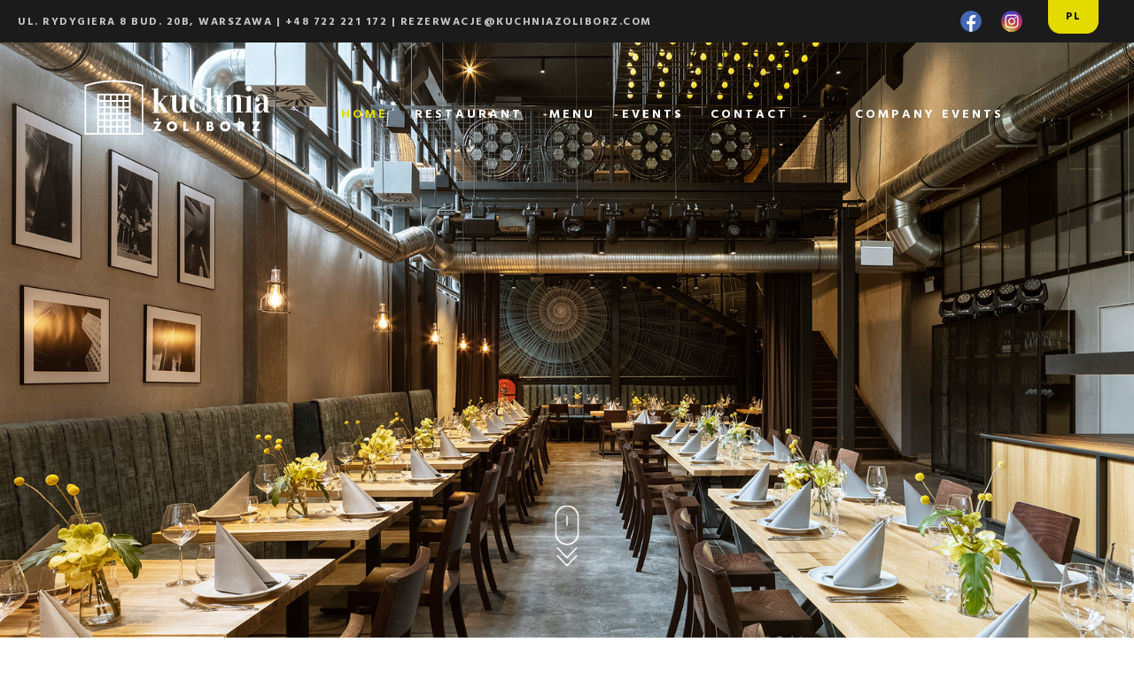

--- FILE ---
content_type: text/html; charset=UTF-8
request_url: http://kuchniazoliborz.com/en
body_size: 3217
content:
<!DOCTYPE html>
<html lang="pl">
  <head>
    
    <meta charset="utf-8">
    <meta http-equiv="X-UA-Compatible" content="IE=edge">
    <meta name="viewport" content="width=device-width, initial-scale=1">
    <title>
        Żoliborz Kitchen    </title>
	  <meta property="og:title" content="Żoliborz Kitchen" />
    <meta property="og:type" content="website" />
    <meta property="og:url" content="http://kuchniazoliborz.com//en" />
    <meta property="og:description" content="Just come in...
For lunch. Workshop. Party.
Experience what we do. Every detail matters.
There is no other kitchen alike..." />
    <meta property="og:image" content="http://kuchniazoliborz.com//img/meta/main/e14904637453367b065f27572831f328da00666e.jpg" />
    <meta name="description" content="Just come in...
For lunch. Workshop. Party.
Experience what we do. Every detail matters.
There is no other kitchen alike..."/>
    <meta name="keywords" content="Kuchnia Żoliborz"/>
	  <link rel="shortcut icon" href="/favicon.ico" type="image/x-icon">
	  <link rel="icon" href="/favicon.ico" type="image/x-icon">
    <!-- Bootstrap -->
    <link href="http://kuchniazoliborz.com/css/bootstrap.min.css" rel="stylesheet">
	  <link rel="stylesheet" href="http://kuchniazoliborz.com/css/flexslider.css" type="text/css">
	  <link href="http://kuchniazoliborz.com/css/fullpage.min.css" rel="stylesheet">
	  <link href="http://kuchniazoliborz.com/css/blueimp-gallery.min.css" rel="stylesheet">
	  <link href="http://kuchniazoliborz.com/css/animate.css" rel="stylesheet">
	  <link href="http://kuchniazoliborz.com/css/style1.css" rel="stylesheet">
	  <link href="http://kuchniazoliborz.com/css/responsive.css" rel="stylesheet">
	  <link href="http://kuchniazoliborz.com/css/bdwk.css" rel="stylesheet">
	  <link href="https://fonts.googleapis.com/css?family=Hind:300,400,700&display=swap&subset=latin-ext" rel="stylesheet">
        <!-- HTML5 shim and Respond.js for IE8 support of HTML5 elements and media queries -->
    <!-- WARNING: Respond.js doesn't work if you view the page via file:// -->
    <!--[if lt IE 9]>
      <script src="https://oss.maxcdn.com/html5shiv/3.7.2/html5shiv.min.js"></script>
      <script src="https://oss.maxcdn.com/respond/1.4.2/respond.min.js"></script>
    <![endif]-->
		<!-- Global site tag (gtag.js) - Google Analytics -->
		<script async src="https://www.googletagmanager.com/gtag/js?id=UA-149603163-1"></script>
		<script>
		 window.dataLayer = window.dataLayer || [];
		 function gtag(){dataLayer.push(arguments);}
		 gtag('js', new Date());
		 gtag('config', 'UA-149603163-1');
		</script>
  </head>
  <body class="front">
  <div id="fullpage" class="main-container">
        <div id="topper" class="position-fixed">
    <div class="float-right right-menu">
        <div class="lang-menu"><a href="/">PL</a></div>
        
        <div class="social-menu"><a target="_blank" href="https://www.facebook.com/Kuchnia-%C5%BBoliborz-104722560905306/">
                <img class="img-fluid" src="http://kuchniazoliborz.com/img/facebook.svg" /></a>
            <a  target="_blank" href="https://instagram.com/kuchniazoliborz"><img class="img-fluid" src="http://kuchniazoliborz.com/img/instagram.svg" /></a>
        </div>
        
        <div class="lang-menu d-none d-sm-block" style="display:none!important"><a href="https://zamow.kuchniazoliborz.com/" target="_blank">order online/shop</a></div>
    </div>
    <div class="address-line d-none d-lg-block d-xl-block">ul. Rydygiera 8 bud. 20B, Warszawa <span>|</span> <a href="tel:+48 722 221 172">+48 722 221 172</a> <span>|</span> <a href="mailto:rezerwacje@kuchniazoliborz.com">rezerwacje@kuchniazoliborz.com</a>
    </div>
</div>
        
	<div class="scroll-top">
		<a href="#first"><img src="http://kuchniazoliborz.com/img/totop.png" /></a>
	</div>
		<div id="first" class="home-box-1 home-box scroll-section">
				<div class="bg-image" style="background-image:url(http://kuchniazoliborz.com/img/banner_homepage.jpg)">
                    <header class="navbar navbar-expand-xl" role="banner" id="navbar">
    <div class="container">
        <div class="navbar-header">
            <button class="navbar-toggler float-right" type="button" data-toggle="collapse" data-target="#navbarSupportedContent" aria-controls="navbarSupportedContent" aria-expanded="false" aria-label="Toggle navigation">
                <span class="navbar-toggler-icon"></span>
                <span class="navbar-toggler-icon"></span>
                <span class="navbar-toggler-icon"></span>
            </button>
            <a title="Strona główna" href="/" class="logo navbar-btn pull-left">
                                    <img alt="Strona główna" src="http://kuchniazoliborz.com/img/logo.svg">																
                								
            </a>		  		  
            								
        </div>

        <div class="collapse navbar-collapse" id="navbarSupportedContent">
            <nav role="navigation">
                <ul class="menu nav navbar-nav">
                                            <li class="first leaf"><a class="active" href="/en">home</a></li>
                        <li class="leaf"><a class="" href="/en/restaurant">restaurant</a></li>
                        <li class="leaf"><a class="" href="/en/menu">menu</a></li>
                        <li class="leaf"><a class="" href="/en#events">events</a></li>
                        <li class="leaf"><a class="" href="/en/contact">contact</a></li>
                        <li class="leaf d-block d-sm-none"><a class="" href="https://zamow.kuchniazoliborz.com/" target="_blank">order online/shop</a></li>
                        <li class="last leaf"><a class="" href="/en/company-events">company events</a></li>

                                    </ul>          
            </nav>
        </div>
    </div>
</header>
					<div class="banner-bottom align-items-center text-center">
                        <a href="#"><img src="http://kuchniazoliborz.com/img/scroll-down.png" alt="line" class="mb-3 ml-auto mr-auto d-block"></a>
                    </div>
				</div>
		</div>
		<div id="second" class="home-slider scroll-section">
			<div class="flexslider flexslider-1">
			  <ul class="slides">
                                    <li>
                    <div class="bg-image" style="background-image:url(/img//slides/main/43f9727df27c0099229b23e3306030d3b11ed0c8.jpg)"></div>
                    </li>
                                    <li>
                    <div class="bg-image" style="background-image:url(/img//slides/main/b4ba456773204ae32fa5ccc2c23a10fbccd6cb46.jpg)"></div>
                    </li>
                				
			  </ul>
			  <div class="custom-navigation custom-navigation-1">
				  <a href="#" class="flex-prev">Prev</a>
				  <a href="#" class="flex-next">Next</a>
				</div>
			</div>
			<div class="box-container">
				<div class="container">
					<div class="row">
						<div class="col-xl-7 col-lg-3 col-12">
							
						</div>
						<div class="col-xl-5 col-lg-9 col-12">
							<div class="grey-box wow fadeInRight">
								<div class="grey-box-title">
									<h2>
                                        restaurant
                                    </h2>
								</div>
								<div class="grey-box-content">
									<b>Just come in...</b><br>For lunch. Workshop. Party.<br>Experience what we do. Every detail matters.<br>There is no other kitchen alike...<br><br>
								</div>
								<div class="grey-box-link">
									<a href="/en/restaurant">Try out</a>
								</div>
							</div>
							<div class="letter-bottom wow fadeInUp">
								<img class="img-fluid" src="http://kuchniazoliborz.com/img/ku.png">	
							</div>
						</div>		
					</div>
				</div>
			</div>
		</div>
		<div id="third" class="home-slider scroll-section">
			<div class="flexslider flexslider-2">
			  <ul class="slides">
                			  </ul>
			  <div class="custom-navigation custom-navigation-2">
				  <a href="#" class="flex-prev">Prev</a>
				  <a href="#" class="flex-next">Next</a>
				</div>
			</div>
			<div class="box-container">
				<div class="container">
					<div class="row">
						<div class="col-xl-5 col-lg-9">
							<div class="grey-box wow fadeInLeft">
								<div class="grey-box-title">
									<h2>
                                        menu
                                    </h2>
								</div>
								<div class="grey-box-content">
									<p><b>Just try...</b><br>Known. But different. Surprising.<br>Straight from&nbsp;the heart. Straight from&nbsp;fantasy.<br>Straight from&nbsp;the Kitchen -&nbsp;take a look and explore<br>With us you can.<br><br></p>
								</div>
								<div class="grey-box-link">
									<a href="/en/menu">See the menu</a>
								</div>
							</div>
							<div class="letter-bottom wow fadeInUp">
								<img class="img-fluid" src="http://kuchniazoliborz.com/img/ch.png">	
							</div>
						</div>
						<div class="col-xl-6 col-lg-3">
						</div>		
					</div>
				</div>
			</div>
		</div>
		<div id="fourth" class="home-slider scroll-section">
			<div class="flexslider flexslider-3">
			  <ul class="slides">
				                    <li>
                    <div class="bg-image" style="background-image:url(/img//slides/main/e543d01c02001cce2811538eaef121f87e454216.jpg)"></div>
                    </li>
                                    <li>
                    <div class="bg-image" style="background-image:url(/img//slides/main/bce8186c11c0c8e9248476d6abfbc3a1e5ee30ba.jpg)"></div>
                    </li>
                                    <li>
                    <div class="bg-image" style="background-image:url(/img//slides/main/b3b480023985237fe2b6d0c5dba31053f713b695.jpg)"></div>
                    </li>
                                    <li>
                    <div class="bg-image" style="background-image:url(/img//slides/main/ad03a25d438f258f8f34d79908356d6d8a92f214.jpg)"></div>
                    </li>
                			  </ul>
			  <div class="custom-navigation custom-navigation-3">
				  <a href="#" class="flex-prev">Prev</a>
				  <a href="#" class="flex-next">Next</a>
				</div>
			</div>
			<div class="box-container">
				<div class="container">
					<div class="row">
						<div class="col-xl-7 col-lg-3">
							
						</div>
						<div class="col-xl-5 col-lg-9">
							<div class="grey-box wow fadeInRight">
								<div class="grey-box-title">
									<h2>
                                        Events and Culinary Studio
                                    </h2>
								</div>
								<div class="grey-box-content">
									<b>Just cooking ...?</b><br>Certainly not!<br>The Kitchen should be full of&nbsp;life.<br>That’s why we invite you for&nbsp;special events on&nbsp;weekends.<br>Or workshops in&nbsp;our unique Culinary Studio.<br>Meetings with&nbsp;extraordinary people.<br>And what else you need -&nbsp;it's also your Kitchen!<br><br>
								</div>
								<div class="grey-box-link">
									<a href="/en/contact">Organize your event with us!</a>
								</div>
							</div>
							<div class="letter-bottom wow fadeInUp">
								<img class="img-fluid" src="http://kuchniazoliborz.com/img/nia.png">	
							</div>
						</div>		
					</div>
				</div>
			</div>
		</div>
		

            <div id="fifth" class="footer scroll-section fp-auto-height">
			<div class="container">
				<div class="row">
					<div class="col-12 logo-footer text-center">
						<a href="/en"><img class="img-fluid" src="http://kuchniazoliborz.com/img/logo-footer.png"></a>
					</div>
				</div>
			</div>
        </div>

	</div>
    <!-- jQuery (necessary for Bootstrap's JavaScript plugins) -->
  <script src="https://ajax.googleapis.com/ajax/libs/jquery/1.11.2/jquery.min.js"></script>
  <!-- Include all compiled plugins (below), or include individual files as needed -->
  <script src="http://kuchniazoliborz.com/js/bootstrap.bundle.js"></script>
	<script src="http://kuchniazoliborz.com/js/jquery.flexslider-min.js"></script>
	<script src="http://kuchniazoliborz.com/js/fullpage.min.js"></script>
		<script src="http://kuchniazoliborz.com/js/jquery.blueimp-gallery.min.js"></script>
	<script src="http://kuchniazoliborz.com/js/blueimp-gallery-fullscreen.js"></script>
	<script src="http://kuchniazoliborz.com/js/wow.min.js"></script>
  <script src="http://kuchniazoliborz.com/js/jquery.validate.min.js"></script>
	<script src="http://kuchniazoliborz.com/js/script.js" type="text/javascript"></script>
    </body>
</html>

--- FILE ---
content_type: text/css
request_url: http://kuchniazoliborz.com/css/style1.css
body_size: 3458
content:
@keyframes bounce {
    from {
        transform: translateY(0px);
    }
    to {
        transform: translateY(-15px);
    }
}
@-webkit-keyframes bounce {
    from {
        transform: translateY(0px);
    }
    to {
        transform: translateY(-15px);
    }
}
body{
    font-family: 'Hind', sans-serif;
    color:#000;
    letter-spacing:1.2px;
    font-size: 16px;
}
body.front{
    color:#FFF;
}
#topper{
    z-index:1001;
    width:100%;
    padding:0 20px;
    background-color:#1b1b1b;
    color:#c8c8c8;
    text-transform:uppercase;
    font-weight:bold;
    font-size:12px;
    letter-spacing: 1.5px;
    min-height: 48px;
    top:0;
}
#topper a{
    color:#c8c8c8;
    transition:color 0.5s;
}
#topper a:hover{
    color:#FFF;
}
#topper .address-line{
    padding-top:16px;
    padding-bottom:14px;
}
#topper .lang-menu,
#topper .social-menu{
    margin-right:20px;
    float:right;
}
#topper .lang-menu a{
    padding:10px 20px 10px;
    display:inline-block;
    color:#000;
    background-color:#e3db00;
    -webkit-border-bottom-right-radius: 14px;
    -webkit-border-bottom-left-radius: 14px;
    -moz-border-radius-bottomright: 14px;
    -moz-border-radius-bottomleft: 14px;
    border-bottom-right-radius: 14px;
    border-bottom-left-radius: 14px;
}
#topper .social-menu a{
    display:inline-block;
    margin-top:9px;
    margin-left:6px;
    margin-right:6px;
}
.social-menu img{
    width:30px;
}
.logo {
    width:290px;
    margin-right:150px;
    display:block;
}
.logo img {
    width: 290px;
}
h2{
    font-size:36px;
    margin-bottom:5vh;
    font-weight:bold;
}
h1,
.product-content h2,
h2.block-title{
    font-weight:bold;
    margin-bottom:40px;
    font-size:36px;
    text-transform:uppercase;
    letter-spacing:3.2px;
}
h1{
    margin-top:70px;
}
a:hover,
a:focus{
    text-decoration:none;
}
.block-content p{
    margin-bottom:20px;
}
.block-content{
    max-width:450px;
    margin-bottom:45px;
}
.block-links p,
.block-links a{
    font-size:32px;
    color:#000;
    font-weight:300;
    margin-bottom: 10px;
}
.nav>li.last{
    margin-left: 6vw;
}
.nav>li>a{
    color:#1b1b1b;
    padding: 30px 15px;
    font-size: 14px;
    text-transform: uppercase;
    font-weight:bold;
    letter-spacing:3px;
    transition: color 0.6s;
}
.front .nav>li>a{
    color:#fff
}
.nav>li>a.active,
.nav>li>a:focus,
.nav>li>a:hover{
    color:#e3db00;
}
header.navbar{
    padding-top:80px;
    z-index:10;
    border:none;
    border-radius:0;
}
.not-front header.navbar{
    padding-bottom:40px;
}
header .navbar-collapse{
    padding-top:17px;
    float:right;
}
.small-menu .address-line{
    display:none!important;
}
.small-menu header.navbar{
    padding-top:7px;
    position:fixed;
    top:0;
    z-index:1001;
}
.small-menu .logo img{
    width:100px;
}
.small-menu header .navbar-collapse{
    padding-top:0px;
}
.small-menu .nav>li>a{
    padding:0 15px;
}
.events.small-menu .nav>li>a,
.small-menu.not-front .nav>li>a{
    color:#FFF;
}
.events.small-menu .nav>li>a.active,
.events.small-menu .nav>li>a:focus,
.events.small-menu .nav>li>a:hover,
.small-menu.not-front .nav>li>a.active,
.small-menu.not-front .nav>li>a:focus,
.small-menu.not-front .nav>li>a:hover{
    color:#e3db00;
}
::-webkit-input-placeholder { /* WebKit, Blink, Edge */
    color:  #4be8a5;
}
:-moz-placeholder { /* Mozilla Firefox 4 to 18 */
    color:    #4be8a5;
    opacity:  1;
}
::-moz-placeholder { /* Mozilla Firefox 19+ */
    color:    #4be8a5;
    opacity:  1;
}
:-ms-input-placeholder { /* Internet Explorer 10-11 */
    color:    #4be8a5;
}
.home-slider{
    position:relative;
}
.bg-image {
    background-position: center top;
    background-repeat: no-repeat;
    background-size: cover;
    width: 100%;
    height: 100vh;
    position:relative;
}
.banner-bottom {
    position: absolute;
    bottom: 50px;
    left: 0;
    right: 0;
}
.banner-bottom img {
    animation: bounce 1s infinite alternate;
    -webkit-animation: bounce 1s infinite alternate;
    min-width: 1px;
}
.navbar-header{
    position:relative;
    overflow:visible;
}
.events .flexslider,
.not-front .flexslider,
.front .flexslider{
    border:none;
    margin-bottom:0;
    border-radius:0;
    box-shadow:none;
    background-color:transparent;
}
.events-link{
    position:absolute;
    bottom: -50px;
    display: inline-block;
    padding: 10px 33px 7px;
    font-size: 16px;
    font-weight:bold;
    background-color:#e3db00;
    color: #000;
    text-transform:uppercase;
    border-radius:10px;
    letter-spacing:2px;
}
.small-menu .events-link{
    font-size:9px;
    padding:6px 10px 3px;
    border-radius:5px;
    bottom: 22%;
    left: 110px;
}
.home-box h2,
.flexslider .slide-title h2{
    font-weight:300;
    font-size:44px;
    max-width:425px;
    margin-bottom: 15px;
}
.flexslider .text-container{
    position:absolute;
    left:0;
    right:0;
    top:36%;
}
.flexslider .orange-box{
    padding:10px;
    background-color:rgba(255,163,0,0.80);
    position: absolute;
    bottom: 0;
    width: 100%;
}
.road-links{
    max-width:480px;
}
.road-links a{
    padding:16px 15px 15px 75px;
    font-size:20px;
    color:#FFF;
    display:block;
    border-radius:10px;
    margin-bottom:15px;
}
.road-links a.uber-link{
    background:url(../img/uber.png) 25px center no-repeat #000;
}
.road-links a.bolt-link{
    background:url(../img/bolt.jpg) 25px center no-repeat #77cf7a;
}
.road-links a.t-link{
    background:url(../img/t.png) 25px center no-repeat #FFF;
    padding-left:100px;
    font-weight:bold;
    border:1px solid #000;
    text-transform:uppercase;
    letter-spacing:2px;
    color:#000;
}
.flexslider .flex-control-paging{
    position:absolute;
    left:35px;
    top:-50px;
    bottom:none;
    bottom:initial;
    width: auto;
    display: inline-block;
}
.flexslider .custom-navigation{
    width:100%;
    position:absolute;
    left:0;
    right:0;
    margin:auto;
    top: 150px;
    z-index: 1000;
    margin-bottom: 35px;
    padding:0 40px;
}
.flexslider .flex-control-paging li a{
    text-indent:-9999px;
    width:20px;
    height:20px;
    color:#333f48;
    border:1px solid #141210;
    background-color:rgba(255,255,255,0.7);
    display:block;
    box-shadow:none;
    transition:0.5s;
}
.flexslider .flex-control-paging li a.flex-active,
.flexslider .flex-control-paging li a:hover{
    background-color:#e3db00;
    border:1px solid #e3db00;
    text-decoration:none;
}
.flexslider .custom-navigation > a{
    width:40px;
    height:40px;
    text-indent:-9999px;
    overflow:hidden;
    background:url(../img/left_slider.png) no-repeat center;
    display: inline-block;
    color: rgba(0,0,0,0);
    position:relative;
    top:10px;
    transition:0.5s;
}
.flexslider .custom-navigation .flex-next{
    float:right;
    background:url(../img/right_slider.png) no-repeat center;
}
.letter-bottom img{
    max-height:40vh;
}
.flexslider .custom-navigation .flex-prev:hover{
    margin-left:-10px
}
.flexslider .custom-navigation .flex-next:hover{
    margin-right:-10px;
}
.box-container{
    position:absolute;
    bottom:0;
    left:0;
    right:0;
    z-index:100;
}
.event-box{
    bottom:32%;
}
.grey-box{
    padding:45px 40px;
    background-color:#131313;
    color:#c8c8c8;
    font-weight:300;
}
.grey-box .grey-box-title h2{
    text-transform:uppercase;
    letter-spacing:3.6px;
}
.bottom-link a,
.grey-box .grey-box-link a{
    text-transform:uppercase;
    padding:13px 38px 12px;
    border:1px solid #FFF;
    color:#FFF;
    background-color:#131313;
    -webkit-border-radius:8px;
    -moz-border-radius: 8px;
    border-radius: 8px;
    display:inline-block;
    letter-spacing:1.6px;
    margin-top:5vh;
    transition:all 0.5s;
    font-size:13px;
}
.bottom-link a:hover{
    background-color:rgba(19,19,19,0.75);
}
.grey-box .grey-box-link a:hover{
    background-color:rgba(255,255,255,0.05);
}
.navbar-toggler{
    margin-top:15px;
    line-height: 0.4;
    padding: 2px 0;
    width: 30px;
    outline:none!important;
}
.navbar-toggler-icon{
    background-color:#000;
    height:3px;
    width:100%;
}
.front .navbar-toggler-icon {
    background-color: #fff;
}
.footer{
    background-color:#FFF;
    text-align:center;
}
.logo-footer{
    padding:45px 0;
}
.logo-footer img{
    margin:auto;
}
.scroll-top{
    position:fixed;
    right:0;
    bottom:50px;
    z-index:10000;
    display:none;
}
.address-container{
    margin-top:100px;
}
#map_canvas{
    width:100%;
    height:500px;
}
.addres-container{
    margin-top:40px;
}
.container-fluid{
    padding:0;
}
.grid{
    margin-top:50px;
}
.filters{
    margin-top:80px;
    margin-left:30px;
}
.button-group{
    display:inline-block;
    min-width:35%;
    font-size:12px;
    font-weight:bold;
    text-transform:uppercase;
    margin-bottom:20px;
    cursor:pointer;
    transition:color 0.6s;
}
.button-group:hover,
.is-checked{
    color:#e5dd11;
}
.grid .item{
    width:50%;
    cursor:pointer;
}
.block-container{
    height:50vh;
    position:relative;
    background-color:#000;
    overflow:hidden;
}
.block-container .block {
    display: block;
    height: 100%;
    width: 100%;
    background-position: center center;
    background-repeat:no-repeat;
    background-size: cover;
    transition: all .5s;
    opacity: 0.8;
}
.mod-open .block-container .block {
    opacity:0.2;
}
.mod-open .active .block-container .block {
    opacity:0.8;
}
.block-container .button-white {
    min-width: 45%;
    position: absolute;
    margin: 0 auto;
    top: 50%;
    font-weight:bold;
    letter-spacing:2px;
    transform:translate(-50%,-50%);
    z-index: 10;
    text-align: center;
    border:1px solid #FFF;
    padding: 10px 20px 10px 20px;
    color: #fff;
    text-transform:uppercase;
    border-radius:10px;
    left:50%;
    opacity:0;
    transition:0.5s;
}
.block-container:hover > .block {
    transform: scale(1.1);
}
.mod-open .active .block-container .button-white,
.block-container:hover > .button-white{
    opacity:1;
}
.block-container .button-white h3{
    font-size:14px;
    margin-bottom:0;
    font-weight:bold;
    line-height: 1.5;
}
.loading{
    width:100%;
    margin-top:60px;
    margin-bottom:30px;
}
.loading span{
    width:20px;
    height:20px;
    display:inline-block;
    background-color:#292929;
    border-radius:50px;
    margin-left:10px;
}
.mod-overlay{
    position: fixed;
    top: 0;
    right: 0;
    bottom: 0;
    left: 0;
    z-index: 1040;
    background-color: #000;
    opacity:0;
    display:none;
    transition:opacity 0.6s;
}
.mod {
    position: fixed;
    top: 48px;
    right: 0;
    bottom: 0;
    left: 0;
    z-index: 1050;
    -webkit-overflow-scrolling: touch;
    outline: 0;
    overflow: hidden;
    display:none;
}
.mod .col-lg-6:nth-child(1){
    padding-right:0;
}
.mod .col-lg-6:nth-child(2){
    padding-left:0;
}
.mod.mod-right .col-lg-6:nth-child(1){
    padding-left:0;
    padding-right:15px;
}
.mod.mod-right .col-lg-6:nth-child(2){
    padding-left:15px;
    padding-right:0;
}
.mod .col-lg-6:nth-child(1),
.mod.mod-right .col-lg-6:nth-child(1){
    height: 100vh;
    overflow-y: auto;
}
.mod .col-lg-6:nth-child(1)::-webkit-scrollbar,
.mod.mod-right .col-lg-6:nth-child(1)::-webkit-scrollbar {
    width: 0px;
}
.mod-content{
    position:relative;
}
.product-content{
    background-color:#FFF;
    padding: 6vh 6vw;
    min-height:100vh;
}
.product-content img{
    margin-bottom:55px;
}
.blueimp-gallery>.next, .blueimp-gallery>.prev{
    border:none;
}
.mod-image{
    height:50vh;
    width:100%;
    background-repeat:no-repeat;
    background-size:cover;
    background-position: center center;
}
.mod-open .mod-overlay{
    opacity:0.5;
    display:block;
}
.mod-close{
    position:fixed;
    top:55px;
    right:30px;
    z-index: 10000;
    background:url(../img/close.png) no-repeat center;
}
.mod-close a{
    display:block;
    width:25px;
    height:26px;
}
.mod-prev{
    position:fixed;
    top:40%;
    left:26px;
    z-index: 10000;
    background:url(../img/left.png) no-repeat center;
    transition:all 0.5s;
}
.mod-next a,
.mod-prev a{
    display:block;
    width:40px;
    height:40px;
}
.mod-next{
    position:fixed;
    top:40%;
    right:26px;
    z-index: 10000;
    background:url(../img/right_white.png) no-repeat center;
    transition:all 0.5s;
}
.mod-prev:hover{
    margin-left:-10px;
}
.mod-next:hover{
    margin-right:-10px;
}
.mod-right .mod-close{
    background-image:url(../img/close_black.png);
}
.mod-right .mod-prev{
    background-image:url(../img/left_white.png);
}
.mod-right .mod-next{
    background-image:url(../img/right.png);
}
.mod-right .row{
    flex-direction: row-reverse;
}
.bg-content{
    padding-top:35px;
    padding-bottom:95px;
    background:url(../img/banner_restaurant.jpg) no-repeat center;
    background-size:cover;
}
.bottom-content{
    padding-top:110px;
    background-color:#f4f4f4;
}
.bottom-content .bottom-link{
    margin-bottom:100px;
}
.pdf-form{
    max-width:375px;
    margin:auto;
}
.pdf-form input{
    width:100%;
    border:none;
    border-bottom:2px solid #000;
    color:#000;
    padding:10px 20px;
    background-color:transparent;
    margin-bottom:10px;
    font-size:14px;
    font-weight:bold;
    outline:none!important;
}
.pdf-form ::-webkit-input-placeholder { /* Chrome/Opera/Safari */
    color: #000;
    text-transform:uppercase;
}
.pdf-form ::-moz-placeholder { /* Firefox 19+ */
    color: #000;
    text-transform:uppercase;
}
.pdf-form :-ms-input-placeholder { /* IE 10+ */
    color: #000;
    text-transform:uppercase;
}
.pdf-form :-moz-placeholder { /* Firefox 18- */
    color: #000;
    text-transform:uppercase;
}
.pdf-form .error{
    font-size:14px;
    color:red;
}
.pdf-link.bottom-link a{
    margin-top:25px;
    width:100%;
}
svg{
    max-width: 100%;
    height: auto;	
    margin: 50px auto;
}
svg text{
    font-weight:bold;
    text-transform: uppercase;
}
svg polyline,
svg polygon{
    transition:all 0.6s;
}
#Layer_2 g:hover polyline,
#Layer_2 g:hover polygon,
svg polyline:hover,
svg polygon:hover{
    fill: rgb(227, 219, 0);
}
.modal .modal-body{
    padding:0;
}
.modal .modal-body button{
    padding: 0;
    background-color: transparent;
    border: 0;
    -webkit-appearance: none;
    -moz-appearance: none;
    appearance: none;
    transition:0.5s;
}
.modal .modal-body .next{
    position:absolute;
    padding:6px;
    top:50%;
    transform:translateY(-50%);
    right:30px;
}
.modal .modal-body .prev{
    position:absolute;
    padding:6px;
    top:50%;
    transform:translateY(-50%);
    left:30px;
}
.modal .modal-body .prev:hover{
    left:20px;
}
.modal .modal-body .next:hover{
    right:20px;
}
.modal .modal-body .close{
    position:absolute;
    top:30px;
    right:30px;
}
.blueimp-gallery>.title,
.modal .modal-body p{
    color:#FFF;
    font-size:20px;
    font-weight:bold;
    text-transform:uppercase;
    letter-spacing:3px;
    position:absolute;
    bottom:20px;
    top:initial;
    text-shadow:none;
    opacity:1;
    top:none;
    left:30px;
    margin-bottom:0;
}
.modal .modal-dialog{
    margin-top:15vh;
}

--- FILE ---
content_type: text/css
request_url: http://kuchniazoliborz.com/css/responsive.css
body_size: 1402
content:
@media (min-width: 1600px){
	.container {
			max-width: 1400px;
	}
	.address-container{
		max-width: 1170px;
	}
	.events-link {
    bottom: -60px;
    padding: 10px 50px 7px;
    font-size: 20px;
	}
}
@media (min-width: 1700px){
	.container {
		max-width: 1660px;
	}
	.address-container{
		max-width: 1170px;
	}
}
@media (min-width: 1200px) and (max-width:1599px){
	.events .box-container .col-xl-5 {
    -ms-flex: 0 0 50%;
    flex: 0 0 50%;
    max-width: 50%;
	}
	.event-box {
    bottom: 28%;
	}
}
@media (min-width: 1200px){
	.col-lg-20 {
		width: 20%;
	}
}
@media (max-width: 1599px){
	.logo {
    width: 270px;
    margin-right: 15px;
	}
	.logo img{
		width:230px;
	}
	.nav>li.last {
		margin-left: 45px;
	}
	.grey-box{
		font-size:15px;
	}
}
@media (min-width: 1200px) and (max-width:1350px){
	.small-menu .logo {
    width: 140px;
	}
	.events.small-menu .logo {
    width: 295px;
	}
}
@media (max-width: 1399px){
	.grey-box .grey-box-link a{
		font-size:12px;
	}
	.grey-box {
		padding: 40px 35px;
	}
	body{
		font-size:14px;
	}
	.grey-box .grey-box-link a {
		padding: 10px 30px 9px;
		margin-top: 15px;
		font-size: 12px;
	}
	h2 {
		font-size: 32px;
		margin-bottom: 20px;
	}	
	.letter-bottom img {
		max-height: 28vh;
	}
	.banner-bottom img {
		width: 28px;
	}
	.product-content h2{
		font-size:26px;
	}
}
@media (max-width: 1199px){
	.logo {
    width: 200px;
    margin-right: 50px;
	}
	.logo img{
		width:180px;
	}
	.nav>li {
    margin-top: 12px;
	}
	.nav>li.last {
    margin-left: 0px;
	}
	.navbar-header{
		width:100%;
	}
	header.navbar {
    padding-top: 80px;
	}
	.small-menu .nav>li>a,
	.nav>li>a{
		padding:0;
	}
	.events .nav>li>a{
		color:#FFF;
	}
	header .navbar-collapse {
    padding-top: 8px;
	}
	.small-menu .events-link {
    bottom: 18%;
	}
	.road-links a{
		font-size:18px;
	}
	.scroll-top,
	.letter-bottom{
		display:none;
	}
	.box-container {
		bottom: 70px;
	}
	.flexslider .custom-navigation{
		top:80px;
	}
	.mod-close,
	.mod-right .mod-close{
		background-image:url(../img/close_black.png);
		top:60px;
		right:30px;
	}
	.mod-prev,
	.mod-right .mod-prev{
		background-image:url(../img/left.png);
		left:15px;
	}
	.mod-next,
	.mod-right .mod-next{
		background-image:url(../img/right.png);
		right:15px;
	}
	.product-content{
		padding: 45px 50px 45px 35px;
	}
	.mod-right .product-content{
		padding: 45px 35px 45px 50px;
	}
	.events-link {
		bottom: -50px;
		padding: 10px 25px 7px;
		font-size: 14px;
		border-radius: 8px;
	}
	.small-menu #topper .float-right{
		display:none;
	}
	.small-menu .navbar-toggler {
    margin-top: 2px;
	}
	.small-menu .navbar-toggler-icon {
    background-color: #FFF;
	}
	.small-menu header.navbar{
		width:100%;
	}
	.events header.opened .events-link,
	.events header.opened .black_logo{
		display:none;
	}
	.events header.opened .white_logo{
		display:block!important;
	}
	.events header.opened,
	.front header.opened{
		background-color:#1b1b1b;
		padding-bottom: 20px;
	}
@media (min-width: 992px){

}
@media (max-width: 991px){
	body{
		font-size:14px;
	}
	.nav>li.last {
    margin-left: 0;
	}
	.road-links{
		margin-top:30px;
	}
	.road-links a{
		padding:16px 15px 15px 65px;
	}
	.road-links a.uber-link{
		background:url(../img/uber.png) 16px center no-repeat #000;
	}
	.road-links a.bolt-link{
		background:url(../img/bolt.jpg) 16px center no-repeat #77cf7a;
	}
	.road-links a.t-link{
		background:url(../img/t.png) 16px center no-repeat #FFF;
		padding-left:65px;
	}
	h2.block-title {
    margin-bottom: 30px;
    font-size: 32px;
	}
	.block-content {
		margin-bottom: 30px;
	}
	.block-links a{
		font-size:28px;
	}
	.block-links p{
		margin-bottom:10px;
	}
	.not-front header.navbar {
    margin-bottom: 10px;
	 padding-bottom: 30px;
	}
	header.navbar {
    padding-top: 70px;
    padding-bottom: 30px;
	}
	.nav>li>a {
    padding: 0;
	}
	.nav>li {
		margin-top:12px;
	}
	.nav>li.last {
    margin-left: 0;
	}
	.flexslider .custom-navigation{
		display:none;
	}
	.bottom-link a, 
	.grey-box .grey-box-link a{
		font-size:11px;
		padding-left:15px;
		padding-right:15px;
	}
	.filters{
		margin-left:0;
	}
	#map_canvas{
		height:300px;
	}
	.mod .col-lg-6:nth-child(1),
	.mod.mod-right .col-lg-6:nth-child(1){
		height:auto;
		overflow:hidden;
	}
}
@media (max-width: 991px) and (min-width:768px){
	
}
@media (max-width: 767px){
	.mod-close,
	.mod-right .mod-close{
		top:60px;
		right:10px;
	}
	.mod-prev,
	.mod-right .mod-prev{
		left:5px;
		top:200px
	}
	.mod-next,
	.mod-right .mod-next{
		right:5px;
		top:200px;
	}
	.block-links a,
	.block-links p {
		font-size: 22px;
		margin-bottom: 5px;
	}
	.modal .modal-body .close {
		top: 15px;
		right: 15px;
	}
	.modal .modal-body p {
		font-size: 15px;
		bottom: 10px;
		left: 15px;
	}
	.product-content{
		padding: 45px 40px 45px 25px;
	}
	.mod-right .product-content{
		padding: 30px 25px 30px 40px;
	}
	.grey-box {
		padding: 30px 30px;
	}
	h1, .product-content h2, h2.block-title {
		margin-bottom: 20px;
		letter-spacing: 2px;
		font-size: 24px;
		margin-top:0;
	}
	.bottom-content .bottom-link {
		margin-bottom: 50px;
	}
	.bg-content {
		padding-top: 45px;
		padding-bottom: 35px;
	}
	.block-container {
		height: 30vh;
	}
	.bottom-content {
    padding-top: 50px;
	}
	.bottom-link a, .grey-box .grey-box-link a{
	padding: 10px 10px 9px;
	}
	.box-container {
    bottom: 110px;
	}
	.address-container {
		margin-top: 50px;
	}
	.events-link{
		display:none;
	}
}

--- FILE ---
content_type: text/css
request_url: http://kuchniazoliborz.com/css/bdwk.css
body_size: 97
content:
.menu-content{
	height: 100vh!important;
	overflow-y: auto!important;
	padding-bottom: 50px
}

--- FILE ---
content_type: image/svg+xml
request_url: http://kuchniazoliborz.com/img/facebook.svg
body_size: 872
content:
<?xml version="1.0" encoding="utf-8"?>
<!-- Generator: Adobe Illustrator 16.0.4, SVG Export Plug-In . SVG Version: 6.00 Build 0)  -->
<!DOCTYPE svg PUBLIC "-//W3C//DTD SVG 1.1//EN" "http://www.w3.org/Graphics/SVG/1.1/DTD/svg11.dtd" [
	<!ENTITY ns_extend "http://ns.adobe.com/Extensibility/1.0/">
	<!ENTITY ns_ai "http://ns.adobe.com/AdobeIllustrator/10.0/">
	<!ENTITY ns_graphs "http://ns.adobe.com/Graphs/1.0/">
	<!ENTITY ns_vars "http://ns.adobe.com/Variables/1.0/">
	<!ENTITY ns_imrep "http://ns.adobe.com/ImageReplacement/1.0/">
	<!ENTITY ns_sfw "http://ns.adobe.com/SaveForWeb/1.0/">
	<!ENTITY ns_custom "http://ns.adobe.com/GenericCustomNamespace/1.0/">
	<!ENTITY ns_adobe_xpath "http://ns.adobe.com/XPath/1.0/">
]>
<svg version="1.1" id="Layer_1" xmlns:x="&ns_extend;" xmlns:i="&ns_ai;" xmlns:graph="&ns_graphs;"
	 xmlns="http://www.w3.org/2000/svg" xmlns:xlink="http://www.w3.org/1999/xlink" x="0px" y="0px" width="480px" height="480px"
	 viewBox="0 0 480 480" enable-background="new 0 0 480 480" xml:space="preserve">
<metadata>
	<sfw  xmlns="&ns_sfw;">
		<slices></slices>
		<sliceSourceBounds  height="380" width="380" y="121.5" x="235.5" bottomLeftOrigin="true"></sliceSourceBounds>
	</sfw>
</metadata>
<path fill="#4468B1" d="M240,50C135.066,50,50,135.066,50,240c0,104.935,85.065,190,190,190c104.934,0,190-85.065,190-190
	C430,135.066,344.934,50,240,50z"/>
<path fill="#FFFFFF" d="M265.72,290.36h49.17l7.72-49.95H265.71v-27.3c0-20.75,6.779-39.15,26.189-39.15h31.19v-43.59
	c-5.48-0.74-17.07-2.359-38.97-2.359c-45.73,0-72.54,24.149-72.54,79.17v33.229H164.57v49.95h47.011v137.29
	c9.31,1.4,18.739,2.35,28.42,2.35c8.75,0,17.29-0.8,25.72-1.939V290.36z"/>
</svg>


--- FILE ---
content_type: image/svg+xml
request_url: http://kuchniazoliborz.com/img/instagram.svg
body_size: 369882
content:
<?xml version="1.0" encoding="utf-8"?>
<!-- Generator: Adobe Illustrator 16.0.4, SVG Export Plug-In . SVG Version: 6.00 Build 0)  -->
<!DOCTYPE svg PUBLIC "-//W3C//DTD SVG 1.1//EN" "http://www.w3.org/Graphics/SVG/1.1/DTD/svg11.dtd" [
	<!ENTITY ns_extend "http://ns.adobe.com/Extensibility/1.0/">
	<!ENTITY ns_ai "http://ns.adobe.com/AdobeIllustrator/10.0/">
	<!ENTITY ns_graphs "http://ns.adobe.com/Graphs/1.0/">
	<!ENTITY ns_vars "http://ns.adobe.com/Variables/1.0/">
	<!ENTITY ns_imrep "http://ns.adobe.com/ImageReplacement/1.0/">
	<!ENTITY ns_sfw "http://ns.adobe.com/SaveForWeb/1.0/">
	<!ENTITY ns_custom "http://ns.adobe.com/GenericCustomNamespace/1.0/">
	<!ENTITY ns_adobe_xpath "http://ns.adobe.com/XPath/1.0/">
]>
<svg version="1.1" id="Layer_1" xmlns:x="&ns_extend;" xmlns:i="&ns_ai;" xmlns:graph="&ns_graphs;"
	 xmlns="http://www.w3.org/2000/svg" xmlns:xlink="http://www.w3.org/1999/xlink" x="0px" y="0px" width="480px" height="480px"
	 viewBox="0 0 480 480" enable-background="new 0 0 480 480" xml:space="preserve">
<metadata>
	<sfw  xmlns="&ns_sfw;">
		<slices></slices>
		<sliceSourceBounds  height="614.948" width="571.287" y="-17.852" x="131.171" bottomLeftOrigin="true"></sliceSourceBounds>
	</sfw>
</metadata>
<g>
	<defs>
		<path id="SVGID_1_" d="M240,50C135.066,50,50,135.066,50,240c0,104.935,85.065,190,190,190c104.934,0,190-85.065,190-190
			C430,135.066,344.934,50,240,50z"/>
	</defs>
	<clipPath id="SVGID_2_">
		<use xlink:href="#SVGID_1_"  overflow="visible"/>
	</clipPath>
	<g clip-path="url(#SVGID_2_)">
		<path fill="#F9F9FF" d="M3.224,83.897c2.814-5.163,6.626-9.655,9.724-14.628c0.551-0.887,1.23-1.618,2.022-2.264
			c2.874-2.34,4.948-5.369,6.961-8.415c2.031-3.073,4.407-5.852,6.868-8.537c3.64-3.975,7.865-7.435,11.152-11.711
			c1.738-2.272,3.89-3.648,6.248-4.958c0.43-0.24,0.844-0.619,1.101-1.041c1.876-3.071,4.707-5.327,6.868-8.158
			c1.359-1.782,2.805-3.528,5.146-4.13c0.379-0.095,0.8-0.275,1.067-0.55c2.445-2.453,5.189-4.536,7.832-6.747
			c4.07-3.408,8.381-6.36,12.744-9.345c4.69-3.219,9.75-5.835,14.336-9.2c3.287-2.409,6.712-4.57,10.584-5.989
			c4.493-1.644,8.374-4.518,12.651-6.601c7.581-3.691,15.395-6.754,23.329-9.638c4.759-1.729,9.57-3.304,14.362-4.904
			c7.41-2.478,14.888-4.888,22.564-6.265c5.559-0.998,11.135-2.031,16.704-2.96c4.888-0.817,9.981-0.232,14.698-2.116
			c6.169,0.103,12.313-1.696,18.51-0.198c0.756,0.181,1.832,0.284,2.374-0.112c1.851-1.351,3.89-0.963,5.896-0.998
			c2.143-0.043,4.286-0.008,6.427-0.008c1.223,0,2.332,0.138,3.504,0.739c1.971,1.016,4.198,0.594,6.281,0.267
			c1.222-0.189,2.367-0.577,3.57-0.086c0.096,0.035,0.225,0.113,0.285,0.078c3.047-1.755,5.988,0.413,8.992,0.232
			c0.594-0.035,1.385-0.069,1.765,0.258c1.515,1.351,2.909,1.152,4.389,0.017c0.216-0.163,0.723-0.292,0.844-0.181
			c1.608,1.558,4.001,0.542,5.661,1.755c0.853,0.628,1.739,0.766,2.582,0.431c1.824-0.731,3.434-0.035,4.922,0.723
			c1.205,0.611,2.281,0.852,3.477,0.361c0.844-0.345,1.559-0.043,2.357,0.138c1.773,0.396,3.313,1.936,5.405,1.067
			c0.361-0.156,1.093,0.447,1.591,0.782c0.518,0.336,0.991,0.741,1.645,0.741c4.931,0,9.268,2.349,13.916,3.459
			c4.551,1.084,9.086,2.238,13.406,4.001c3.141,1.274,6.54,1.911,9.439,3.778c0.25,0.163,0.542,0.335,0.826,0.37
			c5.457,0.628,9.992,3.838,15.129,5.387c2.091,0.628,3.907,2.151,5.902,3.159c4.424,2.246,9.02,4.19,13.278,6.703
			c2.995,1.773,6.316,3.124,8.812,5.715c0.388,0.404,1.075,0.524,1.644,0.739c3.15,1.188,5.455,3.658,8.234,5.37
			c1.998,1.23,3.848,2.685,5.896,3.864c2.134,1.222,4.922,1.859,6.084,4.501c0.119,0.267,0.335,0.61,0.585,0.688
			c2.839,0.921,4.259,3.855,6.583,5.042c2.65,1.36,4.396,3.468,6.643,5.103c1.875,1.369,3.941,2.461,5.412,4.32
			c1.18,1.489,2.686,2.771,3.202,4.724c-1.059,0.878-1.911,0.258-2.693-0.43c-1.988-1.738-4.286-3.15-5.61-5.577
			c-0.447-0.809-1.205-1.377-1.98-1.885C404.399,13.6,394.305,5.133,383.005-1.58c-7.796-4.629-15.911-8.597-24.154-12.314
			c-2.703-1.222-5.078-3.063-7.849-4.096c-9.672-3.623-19.164-7.762-29.182-10.421c-1.764-0.474-3.441-1.239-5.326-0.999
			c-2.4,0.19-4.535-0.577-6.781-1.411c-4.475-1.652-9.225-2.418-13.846-3.606c-9.974-2.564-20.206-3.398-30.411-4.578
			c-8.192-0.946-16.497-0.249-24.621-1.91c-2.013-0.414-3.777,0.98-5.679,0.938c-7.443-0.164-14.844,0.713-22.279,0.852
			c-3.752,0.068-7.47,0.912-11.196,1.419c-9.483,1.3-18.846,3.141-28.191,5.378c-8.942,2.143-17.581,5.112-26.229,8.003
			c-6.308,2.117-12.53,4.732-18.666,7.512c-7.529,3.417-14.87,7.117-22.209,10.895c-3.744,1.928-7.272,4.131-10.603,6.644
			c-3.338,2.53-7.538,3.571-10.654,6.479c-3.726,3.469-8.484,5.567-12.142,9.19c-2.004,1.989-4.492,3.477-6.711,5.241
			c-3.692,2.927-7.177,6.007-10.387,9.44c-2.461,1.119-4.243,3.089-6.049,4.999c-3.838,4.054-8.158,7.634-11.592,12.066
			c-0.181,0.343-0.404,0.662-0.671,0.946c-0.241,0.257-0.499,0.516-0.731,0.791c-0.129,0.19-0.283,0.361-0.439,0.525
			c-0.224,0.241-0.464,0.474-0.688,0.714c-0.138,0.172-0.284,0.327-0.431,0.482c-0.138,0.163-0.284,0.318-0.438,0.464
			c-0.078,0.078-0.156,0.146-0.224,0.224c-0.147,0.156-0.31,0.293-0.465,0.439c-0.155,0.146-0.327,0.284-0.491,0.421
			c-0.232,0.233-0.456,0.474-0.653,0.741c-0.129,0.198-0.267,0.378-0.414,0.568c-0.284,0.395-0.542,0.809-0.834,1.195
			c-0.155,0.207-0.345,0.379-0.542,0.542c-0.757,0.517-1.377,1.162-1.782,1.997c-0.129,0.249-0.275,0.482-0.431,0.714
			c-6.91,6.273-11.471,14.405-16.926,21.806c-1.859,2.53-4.122,4.733-5.74,7.435c-0.396,0.636-0.913,1.102-1.704,1.137
			c-1.188-0.379-3.116,0.653-3.253-1.713c0.009-0.507,0.121-0.963,0.611-1.23C2.793,85.722,2.561,84.587,3.224,83.897z"/>
		<path fill="#FEF8FB" d="M429.311,31.121c1.609,0.396,2.307,1.91,3.469,2.857c0.928,0.756,1.539,1.918,2.891,2.117
			c0.56,0.078,0.74,0.55,0.973,1.041c1.876,3.95,4.914,6.885,8.295,9.552c1.834,1.446,3.648,2.987,5.129,4.777
			c1.051,1.273,1.472,3.003,2.719,4.276c1.291,1.317,3.159,2.367,3.125,4.629c0,0.164,0.189,0.387,0.353,0.482
			c2.4,1.463,3.924,3.735,5.671,5.844c1.213,1.462,2.685,2.478,3.098,4.655c0.285,1.472,1.738,2.926,2.719,4.113
			c1.541,1.85,2.255,4.157,4.08,5.904c1.807,1.721,3.234,4.087,4.414,6.479c1.687,3.426,3.648,6.688,5.878,9.811
			c1.144,1.609,1.937,3.545,2.556,5.439c0.817,2.47,2.281,4.552,3.511,6.772c2.625,4.707,4.079,9.957,6.858,14.577
			c0.121,3.21,3.038,5.516,2.865,8.821c-0.008,0.103,0,0.224,0.052,0.302c1.997,3.304,2.969,7.004,4.087,10.644
			c0.853,2.796,2.428,5.378,2.548,8.382c0.044,1.119,0.844,1.825,1.222,2.763c1.809,4.432,2.41,9.199,3.865,13.734
			c0.594,1.868,0.326,4.01,1.807,5.62c0.111,0.12,0.154,0.438,0.078,0.567c-1.205,1.971-0.13,3.718,0.162,5.671
			c0.431,2.848,1.094,5.481,2.342,8.029c0.086,0.172,0.189,0.43,0.128,0.577c-1.316,3.063,0.198,5.765,1.075,8.536
			c0.225,0.714-0.033,1.153-0.378,1.661c-0.697,1.033-0.792,2.221-0.086,3.167c0.903,1.197,0.731,2.487,0.817,3.795
			c0.189,2.934,0.061,5.859,0,8.786c-0.033,1.712-0.258,3.459,0.955,4.991c0.508,0.645,0.258,1.591,0.258,2.401
			c0.01,6.746,0.01,13.501,0,20.248c0,0.809,0.147,1.824-0.258,2.383c-1.223,1.671-0.895,3.494-0.955,5.311
			c0.404,0.628,0.705,1.531,0.336,2.014c-2.607,3.416-0.826,7.193-0.903,10.773c-0.062,2.607-1.411,4.733-1.765,7.264
			c-1.256,9.019-1.652,18.149-3.656,27.063c-0.518,2.289-1.076,4.655-1.963,6.73c-2.771,6.487-2.496,13.846-6.152,20.075
			c-1.902,3.227-1.472,7.349-3.219,10.723c-0.628,1.222-0.723,3.244-3.021,2.427c-1.092-1.954-0.868-3.968-0.051-5.896
			c1.463-3.476,2.4-7.072,3.339-10.722c0.869-3.364,2.624-6.549,3.537-9.999c0.714-2.693,0.671-5.438,1.084-8.149
			c1.273-4.389,2.599-8.786,3.373-13.278c0.774-4.534,2.221-8.958,1.437-13.795c-0.43-2.649,0.561-5.61,1.223-8.373
			c0.241-0.989,0.457-1.971,0.568-2.994c1.832-16.54,1.092-33.148,1.273-49.73c0.034-3.296-1.808-6.308-1.223-9.638
			c0.68-4.44-0.946-8.648-1.488-12.943c-1.281-10.103-3.321-20.128-6.023-29.955c-2.049-7.478-4.501-14.854-7.065-22.168
			c-1.979-5.662-4.553-11.083-6.937-16.583c-3.664-8.441-8.002-16.513-12.107-24.714c-1.91-3.821-4.354-7.358-6.678-10.955
			c-3.691-5.481-6.936-11.264-11.049-16.47c-0.508-0.646-0.93-1.334-1.145-2.143c-1.377-3.27-2.831-6.497-5.508-8.967
			c-0.523-0.49-0.98-1.041-1.308-1.678c-2.419-4.716-6.462-8.021-10.042-11.729c-3.864-4.002-6.738-8.864-10.93-12.598
			C428.639,33.574,428.304,32.3,429.311,31.121z"/>
		<path fill="#F9F7FD" d="M429.311,31.121c-0.154,1.411,0.241,2.573,1.352,3.529c0.92,0.791,1.737,1.712,2.598,2.581
			c1.843,1.841,3.908,3.485,4.776,6.127c0.207,0.62,0.817,1.187,1.378,1.583c2.925,2.057,4.723,5.232,7.58,7.4
			c1.764,1.342,2.678,3.545,3.839,5.448c0.688,1.127,1.171,2.392,2.607,2.822c0.274,0.078,0.671,0.275,0.723,0.491
			c0.68,3.003,3.348,5.034,3.915,8.08c-1.265,0.378-1.91-0.55-2.486-1.326c-4.716-6.264-9.982-12.064-15.121-17.967
			c-4.603-5.292-9.818-10.009-14.801-14.94c-5.111-5.068-10.756-9.56-16.401-14.035c-0.653-0.516-1.446-0.749-2.142-1.144
			c-5.164-3.073-9.277-7.556-14.372-10.723c-3.528-2.194-6.78-4.818-10.36-6.927c-2.04-1.196-4.777-1.248-5.973-3.777
			c-2.236-1.962-4.905-3.253-7.486-4.647c-2.771-1.515-5.628-2.857-8.399-4.354c-0.267-0.112-0.516-0.25-0.757-0.404
			c-2.195-1.291-4.466-2.436-6.832-3.374c-0.285-0.111-0.543-0.267-0.793-0.43c-7.357-3.477-14.844-6.635-22.477-9.458
			c-3.735-1.377-7.599-2.323-11.29-3.82c-0.913-0.371-2.444-0.353-1.729-2.109c2.83-0.456,5.3,1.007,7.865,1.687
			c4.328,1.145,8.527,2.831,12.709,4.458c2.961,1.152,6.378,1.299,8.752,3.829c0.189,0.207,0.533,0.361,0.811,0.378
			c4.043,0.224,7.107,2.66,10.489,4.484c1.884,1.015,3.932,1.841,5.912,2.727c3.218,1.438,6.419,2.927,9.509,4.604
			c1.178,0.645,2.615,0.464,3.674,1.359c4.837,4.097,10.73,6.566,15.834,10.309c4.113,3.013,8.408,5.801,12.555,8.795
			c3.546,2.556,6.463,6.101,10.773,7.598c1.189,0.413,2.117,1.334,2.635,2.453c1.307,2.857,4.303,3.915,6.256,6.075
			c0.206,0.224,0.774,0.112,1.179,0.164c0.206,0,0.404,0,0.61,0c0.293,0.525,0.706,0.93,1.223,1.231l0,0
			c0.292,0.524,0.715,0.92,1.222,1.23C428.898,31.121,429.104,31.121,429.311,31.121z"/>
		<path fill="#FFFAFA" d="M495.426,337.963c1.832-0.473,2.048-2.143,2.366-3.554c0.233-1.007,0.293-1.987,1.118-2.728
			c0.379-0.345,0.801-0.826,0.577-1.324c-1.093-2.358,0.37-4.329,1.343-6.008c2.297-3.983,3.133-8.278,3.734-12.693
			c0.129-0.928,0.474-1.703,0.835-2.556c0.739-1.747,1.884-3.416,1.695-5.473c-0.034-0.388,0.086-0.825,0.259-1.179
			c1.625-3.227,1.471-6.928,2.719-10.249c0.688-1.833,0.705-3.777,0.671-5.731c-0.034-1.729,0.018-3.425,0.466-5.146
			c0.309-1.187,0.8-2.572,0-3.855c-0.104-0.154-0.173-0.532-0.121-0.559c2.59-1.515,0.498-4.303,1.669-6.144
			c0.835-1.326-0.938-1.997-0.525-3.073c0.405-1.041,1.979-1.075,2.135-2.443c0.146-1.282-0.508-2.29-0.792-3.417
			c-0.24-0.989,1.205-2.082,0.758-3.39c-0.189-0.568-0.578-1.059-0.835-1.609c-0.49-1.032-0.509-2.117,0.567-2.685
			c1.446-0.758,1.67-1.928,1.559-3.33c1.592,1.712,1.746,3.631,0.541,5.549c-0.551,0.879-0.523,1.722-0.533,2.626
			c-0.025,2.143,0.018,4.285-0.018,6.428c-0.016,1.498,0.232,2.994-0.93,4.337c-0.662,0.766-0.231,1.971-0.291,2.986
			c-0.113,2.1,0.482,4.312-1.059,6.171c-0.111,4.715-2.082,9.233-1.421,14.043c0.13,0.965,1.575,1.944-0.138,3.116
			c-0.508,0.344,0.086,2.254,0.121,3.45c0.017,0.653-0.422,1.118-0.836,1.583c-0.334,0.379-0.766,0.758-0.559,1.325
			c0.62,1.729-0.594,3.141-0.766,4.682c-0.474,4.027-2.264,7.667-2.978,11.617c-0.405,2.254-0.206,4.467-0.31,6.694
			c-0.053,1.119-0.018,2.229-0.576,3.271c-0.533,1.007-0.965,2.014-2.401,1.954c-1.214-0.052-2.005,0.662-1.885,1.876
			c0.146,1.462-1.644,2.143-1.272,3.613c-1.231,0.078-1.852,0.775-1.816,1.98c0.034,1.058-0.327,2.047-0.758,2.925
			c-0.938,1.894-1.196,3.839-1.11,5.895c0.121,2.979-1.333,5.482-2.685,7.96c-0.594,1.085-1.257,2.092-1.266,3.34
			c-0.008,1.626-1.428,2.384-2.082,3.613c-1.541,2.909-2.031,6.136-2.393,9.295c-0.224,1.944-0.739,3.484-1.971,4.888
			c-2.021-0.543-1.41-2.229-1.359-3.494c0.086-1.919,0.534-3.821,0.551-5.757c1.223-3.761,2.582-7.469,3.348-11.386
			c0.361-1.841,2.84-2.753,2.479-5.033c0.043-0.431,0.155-0.844,0.328-1.239c0.094-0.259,0.213-0.499,0.343-0.74
			c0.181-0.353,0.388-0.697,0.585-1.042c0.482-0.766,0.973-1.531,1.42-2.322c0.586-0.792,0.758-1.688,0.697-2.65
			c0.061-1.36-0.215-2.763,0.448-4.054C495.194,338.178,495.315,338.067,495.426,337.963z"/>
		<path fill="#FAF8FC" d="M1.391,87.572c0.474,1.773,2.151,0.534,3.063,1.231c1.119,1.316,0.336,2.521-0.31,3.631
			c-3.381,5.877-6.738,11.755-9.766,17.821c-0.818,1.627-1.67,3.236-2.057,5.026c-0.981,2.34-1.833,4.75-3.822,6.505
			c-0.3,0.267-0.146-0.129-0.171,0.232c-0.353,3.881-3.124,6.643-4.596,10.008c-1.566,3.571-1.911,7.659-4.483,10.8
			c-2.229,2.59-1.962,6.695-5.189,8.683c-0.292,0.146-0.585,0.215-0.895,0.197c-0.688-0.172-0.955-0.671-1.033-1.316
			c-0.181-2.264,1.016-4.415,0.551-6.704c-0.328-1.359,0.49-2.323,1.161-3.33c0.147-0.138,0.267-0.335,0.439-0.404
			c2.513-1.016,2.607-1.394,0.86-3.511c-0.309-0.379-0.809-0.637-0.826-1.223c2.496-1.17,3.554-3.338,3.752-5.886
			c0.12-1.515,0.396-2.659,1.652-3.683c1.273-1.033,1.764-2.702,2.004-4.276c0.232-1.533,0.68-2.952,1.291-4.346
			c2.849-2.711,4.38-6.265,5.981-9.734c0.653-1.419,1.265-2.77,2.702-3.502c0.834-0.43,1.033-1.109,1.205-1.953
			c0.456-2.169,0.955-4.346,1.575-6.472C-4.452,91.703-1.431,89.715,1.391,87.572z M3.224,83.897
			c-0.112,0.964,0.413,2.255-1.222,2.453C1.942,85.301,2.105,84.354,3.224,83.897z"/>
		<path fill="#FEF8FB" d="M427.469,29.89c-0.791-0.017-1.205-0.43-1.222-1.23C426.832,28.892,427.237,29.305,427.469,29.89z"/>
		<path fill="#FEF8FB" d="M428.692,31.121c-0.792-0.018-1.205-0.431-1.223-1.231C428.054,30.123,428.458,30.536,428.692,31.121z"/>
		<path fill="#F3F4FE" d="M316.666-30.253c0.086,0.517,0.224,0.999,0.826,1.145c5.371,1.308,10.585,3.167,15.67,5.232
			c2.822,1.144,5.793,1.824,8.52,3.132c2.608,1.247,5.154,2.607,7.779,3.829c0.731,0.344,1.359,0.792,2.203,0.809
			c0.749,0.018,1.041,0.517,1.127,1.197c-3.114,1.927-5.679-0.172-8.209-1.351c-8.468-3.95-17.193-7.168-26.221-9.543
			c-4.871-1.283-9.682-2.806-14.534-4.191c-1.291-0.37-2.521-0.628-3.839-0.628c-1.979,0.147-3.75-0.645-5.619-1.076
			c-4.836-1.101-9.801-1.686-14.638-2.745c-5.309-1.17-10.705-1.033-16.03-1.807c-5.104-0.749-10.293-0.964-15.482-0.981
			c-3.424-0.008-6.832-0.336-10.291-0.293c-8.236,0.104-16.437,0.698-24.621,1.291c-6.944,0.507-13.863,1.626-20.764,2.771
			c-11.351,1.868-22.392,4.914-33.44,7.926c-4.492,1.222-8.778,3.227-13.21,4.707c-5.413,1.815-10.515,4.422-15.954,6.126
			c-6.875,1.739-12.839,5.491-18.993,8.786c-4.543,2.436-9.043,4.974-13.526,7.513c-4.407,2.496-8.408,5.723-12.608,8.605
			C73.194,18.178,62.36,27.128,52.318,37.015c-7.255,7.143-14.887,13.95-20.567,22.546c-3.123,4.501-6.703,8.64-10.205,12.84
			c-0.491,0.594-1.05,0.955-1.851,0.577c-0.998-1.394-0.181-2.358,0.62-3.52c2.194-3.201,4.845-6.007,7.254-9.018
			c0.577-0.723,1.05-1.463,1.377-2.315c0.637-0.998,1.454-1.815,2.453-2.452c0.464-0.577,0.782-1.248,1.222-1.842
			c0.318-0.5,0.723-0.913,1.222-1.231c0.207-0.197,0.413-0.404,0.611-0.611l0,0c0.206-0.197,0.413-0.404,0.61-0.61
			c0.318-0.499,0.723-0.913,1.223-1.231c0-0.206,0-0.413,0-0.61c0.214-0.19,0.421-0.396,0.61-0.611
			c0.207-0.207,0.404-0.413,0.611-0.611c5.705-5.964,11.118-12.211,17.753-17.202c2.358-3.451,5.085-6.532,8.743-8.64
			c1.179-0.68,2.117-1.558,2.96-2.59c0.258-0.318,0.456-0.739,0.792-0.93c4.75-2.632,8.166-7.125,13.175-9.388
			c0.491-0.224,0.972-0.474,1.101-0.981c0.361-1.445,1.428-1.876,2.711-2.048c0.198-0.025,0.456-0.034,0.577-0.163
			C89.424,2.06,95.8,1.148,99.784-3.344c0.199-0.224,0.482-0.379,0.758-0.507c7.866-3.701,15.059-8.804,23.174-11.875
			c4.234-1.601,7.944-4.303,12.255-5.474c4.742-1.281,8.924-4.19,13.596-5.068c4.604-0.86,8.64-3.02,13.063-4.182
			c3.338-0.877,6.66-1.807,10.076-2.246c1.188-0.154,1.937-1.033,3.064-1.265c5.542-1.127,11.014-2.771,16.6-3.434
			c4.113-0.491,8.184-1.462,12.366-1.515c2.186-0.034,4.44-0.214,6.462-1.299c0.37-0.198,0.723-0.405,1.137-0.249
			c3.192,1.195,6.325,0.12,9.509-0.104c3.657-0.257,7.34-0.128,11.006-0.138c1.636-0.008,3.27,0.095,4.742-0.843
			c0.723-0.465,1.601-0.525,2.375-0.361c5.783,1.222,11.711,0.92,17.538,1.618c0.638,0.077,1.196,0.052,1.781-0.172
			c0.887-0.345,1.85-0.413,2.711-0.156c3.648,1.094,7.357,1.412,11.145,1.197c0.481-0.026,0.988,0.189,1.471,0.327
			c2.168,0.62,4.354,1.016,6.618,0.852c0.603-0.043,1.23-0.008,1.823,0.129c2.418,0.542,4.674,1.773,7.332,1.17
			c1.266-0.284,2.281,1.024,3.658,1.266c3.451,0.602,6.798,1.858,10.197,2.589c3.055,0.654,5.955,1.351,8.777,2.711
			C314.024-29.874,315.445-30.261,316.666-30.253z"/>
		<path fill="#F3F4FE" d="M28.937,58.116c-0.431,3.124-2.633,5.214-4.621,7.263c-1.695,1.755-2.29,4.286-4.389,5.705
			c-0.31,0.207-0.129,1.162-0.172,1.765c0.671,0.749,0.499,1.523-0.051,2.211c-2.04,2.539-3.159,5.688-5.448,8.055
			C9.746,87.796,7.63,94.017,3.955,99.241c-0.464,0.662-0.817,1.402-1.359,2.014c-1.954,2.246-3.485,4.741-4.467,7.573
			c-0.146,0.249-0.343,0.456-0.585,0.619c-1.591,0.517-2.383,1.739-3.063,3.184c-0.568,1.214-0.964,2.806-2.892,2.565
			c0.018-1.911,1.248-3.348,1.962-4.974c1.334-3.055,3.373-5.766,4.449-8.967c0.344-1.033,0.989-2.04,1.722-2.866
			c1.962-2.229,2.839-5.068,4.432-7.496c0.421-0.636,0.257-1.384,0.301-2.082c1.67-0.181,1.566-1.936,2.401-2.866
			c1.488-1.661,3.898-2.771,3.984-5.473c2.272-1.059,2.367-3.924,4.346-5.249c0.473-0.318,0.766-0.938,1.067-1.463
			C19.617,67.832,23.928,62.694,28.937,58.116z M55.261,31.113c-0.302,0.405-0.534,0.877-0.912,1.196
			c-5.568,4.664-10.456,10.034-15.645,15.085c-0.353,0.345-0.792,0.602-1.196,0.903c-0.018-1.17,0.869-1.781,1.566-2.486
			c4.354-4.38,8.734-8.752,13.08-13.132C53.031,31.801,53.859,30.914,55.261,31.113z M31.381,55.663
			c-0.585,1.051-1.402,1.868-2.453,2.453C29.109,56.662,29.927,55.844,31.381,55.663z M32.612,53.822
			c0,0.887-0.414,1.498-1.223,1.841C31.389,54.778,31.794,54.166,32.612,53.822z M33.833,52.6c-0.232,0.585-0.636,0.998-1.222,1.231
			C32.629,53.021,33.033,52.617,33.833,52.6z M36.286,50.138c-0.233,0.585-0.638,0.998-1.223,1.231
			C35.081,50.57,35.486,50.165,36.286,50.138z M34.444,51.98c-0.206,0.207-0.404,0.413-0.61,0.611
			C34.039,52.393,34.238,52.187,34.444,51.98z M35.055,51.37c-0.206,0.206-0.404,0.413-0.611,0.61
			C34.651,51.774,34.858,51.576,35.055,51.37z M36.897,48.917c-0.206,0.207-0.404,0.405-0.61,0.612
			C36.484,49.322,36.691,49.115,36.897,48.917z"/>
		<path fill="#FCF1F7" d="M469.713,87.572c0.758,0.577,3.287,3.967,3.656,4.905c0.182,0.464,0.259,1.015,0.561,1.386
			c3.881,4.87,5.99,10.688,8.76,16.16c1.713,3.399,3.562,6.739,5.232,10.172c0.224,0.456,0.611,0.87,0.68,1.342
			c0.181,1.274-0.163,2.763,1.601,3.236c0.448,2.539,2.323,4.518,2.753,7.057c0.104,0.602,0.01,1.239,0.414,1.755
			c2.057,2.599,2.263,5.912,3.451,8.829c1.729,4.251,2.969,8.674,4.285,13.02c0.877,2.909,2.212,5.783,2.504,9.01
			c0.207,2.264,1.153,4.69,1.688,7.022c0.645,2.822,1.686,5.559,1.866,8.554c0.216,3.718,1.075,7.409,1.851,11.075
			c0.301,1.412,0.508,2.788,0.508,4.216c0,1.3,0.069,2.488,0.816,3.761c0.99,1.687,0.242,3.795,0.396,5.715
			c-2.479,0.516-2.117-1.36-2.392-2.789c-0.964-5.051-0.714-10.292-2.409-15.214c-0.096-0.284-0.318-0.517-0.5-0.766
			c-2.03-4.087-2.357-8.648-3.287-13.002c-2.926-13.803-7.935-26.926-12.607-40.153c-0.963-2.728-1.746-5.654-3.588-8.029
			c-1.85-2.479-3.047-5.302-4.01-8.201c-0.938-2.831-2.299-5.413-3.855-7.934c-2.031-3.288-3.959-6.653-5.388-10.233
			c-0.602-1.505-2.313-2.435-2.116-4.293c0.111-0.448,0.396-0.714,0.852-0.784c0.258,0.008,0.465,0.155,0.663,0.31
			c0.12-0.378-0.405-0.111-0.396-0.387c-1.118-0.594-1.764-1.661-2.556-2.573C468.018,89.448,468.139,88.372,469.713,87.572z"/>
		<path fill="#FDF1F6" d="M505.83,185.768c0.387,0.095,0.989,0.138,0.989,0.56c0.025,3.02,1.928,5.688,1.515,8.821
			c-0.198,1.523-0.49,3.227,0.895,4.595c0.508,0.499,0.182,1.326-0.034,2.03c-0.447,1.463-0.129,2.608,1.532,3.021
			c0.129,2.186-0.482,4.457,1.084,6.462c0.361,0.456,0.137,1.385,0.137,2.1c0.009,13.295,0.009,26.59,0,39.886
			c0,1.205,0.182,2.436-0.852,3.442c-0.542,0.533-0.361,1.352-0.361,2.057c-0.017,2.048,0.009,4.088-0.008,6.136
			c-0.009,1.204,0.172,2.418-0.827,3.45c-0.68,0.706-0.353,1.757-0.387,2.66c-0.043,1.316,0.181,2.658-0.827,3.785
			c-0.438,0.491-0.386,1.11,0.043,1.679c1.326,1.764,0.948,3.632,0.234,5.481c-0.293,0.758-0.741,1.472-0.672,2.332
			c0.311,3.839-1.532,7.271-2.04,10.895c-0.413,2.979-2.125,5.473-2.263,8.434c-0.49,0.336-0.275,2.014-1.566,0.826
			c-0.801-2.1-0.457-4.14,0.077-6.257c1.902-7.529,4.14-15.008,3.812-22.915c-0.111-1.067-0.068-2.117,0.302-3.142
			c1.593-3.623,0.499-7.427,0.767-11.144c0.146-6.515,0.034-12.986,0.826-19.526c0.791-6.489,1.092-13.208-0.568-19.792
			c-0.688-2.754-0.283-5.696-0.258-8.554c0.636-8.055-0.896-15.946-1.885-23.872C505.356,188.032,504.823,186.835,505.83,185.768z"
			/>
		<path fill="#F8F1FA" d="M469.713,87.572c-0.525,1.162-0.895,2.151,0.387,3.27c0.835,0.732,1.895,1.549,2.066,2.866
			c-0.404,0-0.818,0-1.223,0c-1.858-0.801-3.149-2.332-4.019-3.993c-3.442-6.514-8.046-12.185-12.46-18.011
			c-0.922-1.222-1.636-2.573-2.531-3.812c-0.482-0.671-0.895-1.385-1.437-2.014c-0.189-0.206-0.362-0.421-0.534-0.637
			c-4.225-4.828-8.527-9.586-12.322-14.784c-0.774-1.067-1.807-1.893-2.822-2.718c-0.225-0.181-0.422-0.388-0.619-0.603
			c-4.647-5.137-9.811-9.724-14.837-14.475c-3.769-3.562-8.011-6.574-11.583-10.344c-0.637-0.877-1.453-1.712-0.507-2.856
			c0.696,0.052,1.515-0.224,2.065,0.31c2.883,2.839,6.419,4.931,9.207,7.882c0.973,1.024,1.885,2.04,3.383,2.479
			c0.766,0.224,1.394,1.136,1.961,1.841c1.602,1.988,3.674,3.476,5.439,5.292c0.283,0.283,0.705,0.456,0.92,0.774
			c1.73,2.531,3.941,4.535,6.266,6.532c3.605,3.098,6.332,7.074,9.482,10.636c2.419,2.728,4.63,5.637,7.135,8.262
			c1.746,1.832,2.607,4.431,4.965,5.705c0.379,2.117,2.134,3.433,3.304,4.965c2.995,3.924,5.009,8.468,8.176,12.254
			C469.774,86.652,469.67,87.177,469.713,87.572z"/>
		<path fill="#FFF5F5" d="M502.766,304.824c0.404-0.412,0.818-0.817,1.223-1.23c-0.414,3.829-0.724,7.624-2.117,11.324
			c-0.705,1.877-0.93,3.891-2.443,5.405c-0.242,0.24-0.318,0.756-0.311,1.144c0.061,3.941-1.601,7.375-3.21,10.8
			c-0.868,1.868-0.3,3.796-0.491,5.688c-0.766,0.844-1.014,1.987-1.693,2.883c-0.577,0.766-1.129,1.531-2.213,0.748
			c-0.912-1.617-0.344-3.105,0.302-4.655c2.246-5.446,4.44-10.911,5.421-16.788c0.37-2.221,1.859-4.062,2.686-6.136
			c1.419-2.789,1.85-5.86,2.504-8.864C502.542,305.04,502.655,304.927,502.766,304.824z"/>
		<path fill="#F3EFFC" d="M407.273,19.461c-0.241,1.144,0.585,1.755,1.222,2.452c-1.729,1.317-2.865,0.096-3.881-1.033
			c-3.262-3.64-7.59-5.679-11.703-8.054c-7.874-5.25-16.05-10.018-24.146-14.897c-6.359-3.829-12.813-7.478-19.854-10.016
			c-3.613-1.308-6.952-3.373-10.637-4.578c-11.064-4.725-22.511-8.305-34.068-11.566c-1.488-0.422-2.898-0.938-4.146-1.868
			c-0.268-0.474-0.285-0.938,0.076-1.377c2.703-0.491,4.992,1.137,7.504,1.644c2.436,0.491,5,1.11,7.271,2.134
			c2.298,1.033,4.75,1.152,7.082,1.91c2.85,0.921,5.664,1.954,8.503,2.892c4.165,1.386,8.244,3.037,12.374,4.526
			c1.705,0.619,3.193,1.842,4.982,2.581c1.704,0.706,3.262,0.757,4.923,0.878c2.187,1.747,4.888,2.478,7.349,3.683l0,0
			c5.465,3.158,11.256,5.715,16.531,9.208c0.524,0.061,1.016,0.207,1.238,0.732c0.534,1.273,1.404,1.919,2.832,1.739
			c0.748-0.096,1.316,0.343,1.919,0.756c4.363,2.995,8.847,5.817,13.099,8.968c2.555,1.884,5.273,3.597,7.443,6.015
			c0.773,0.869,1.943,1.437,3.02,1.971C406.824,18.471,407.213,18.772,407.273,19.461z"/>
		<path fill="#F3F4FE" d="M376.663-2.019c-3.098-0.937-5.825-2.589-8.407-4.483c-0.758-0.551-1.532-0.817-2.376-1.144
			c-2.116-0.817-4.466-1.377-5.748-3.58c0.507,0.026,1.103-0.121,1.507,0.095c4.861,2.642,9.706,5.335,14.525,8.055
			C376.44-2.922,376.499-2.38,376.663-2.019z M360.132-11.226c-2.779-0.568-5.723-0.809-7.349-3.683
			c1.962-0.242,3.373,1.067,4.862,1.927C358.48-12.499,360.08-12.87,360.132-11.226z"/>
		<path fill="#FFF8F7" d="M491.752,341.646c0.645-0.052,0.989-0.378,1.265-1.007c0.499-1.127,0.929-2.401,2.409-2.677
			c0,1.636,0,3.271,0,4.914c-0.662,0.688-0.603,1.747-1.223,2.453c0.086,1.066-0.877,1.6-1.221,2.452
			c-0.232,0.181-0.396,0.422-0.612,0.611c0,0.206,0,0.413,0,0.611c-0.231,0.181-0.395,0.421-0.61,0.61
			c0.834,1.919,0.473,3.485-1.351,4.639c-0.517,0.327-1.103,0.671-1.042,1.368c0.189,2.297-1.299,4.225-1.324,6.479
			c-0.019,1.592-1.661,2.513-1.791,4.088c-1.248,0.388-1.205,2.065-2.452,2.453c-1.222-1.48-0.973-3.15-0.181-4.597
			c2.84-5.206,3.941-11.109,6.652-16.358c0.74-1.438,1.195-3.038,1.023-4.724C491.278,342.465,491.381,342.008,491.752,341.646z"/>
		<path fill="#FEF8FB" d="M494.196,345.32c-0.061-1.049,0.112-1.987,1.221-2.451C495.478,343.918,495.315,344.865,494.196,345.32z
			 M492.362,348.393c0.207-0.207,0.405-0.413,0.611-0.611C492.767,347.989,492.569,348.186,492.362,348.393z M491.752,349.623
			c0.205-0.205,0.404-0.412,0.609-0.609C492.156,349.211,491.957,349.418,491.752,349.623z"/>
		<path fill="#F8F0F5" d="M-26.164,151.398c1.851-2.341,2.582-5.258,3.976-7.839c0.172-0.328,0.611-0.508,0.92-0.757
			c0.904,0.352,1.137,1.119,0.999,1.944c-0.439,2.693,0.025,5.37,0.025,8.055c-0.292,2.968-1.213,5.765-2.632,8.347
			c-1.609,2.926-1.076,6.395-2.556,9.32c-2.126,3.356-3.331,6.996-3.925,10.946c-0.258,1.687-1.196,3.399-2.676,4.596
			c-0.714,0.138-1.248-0.164-1.686-0.689c-0.396-3.149-0.542-6.325-0.956-9.474c-0.275-1.636,0.99-2.857,1.128-4.389
			c0.395-1.179,0.43-2.453,0.842-3.632c1.833-4.639,3.598-9.303,5.31-13.983l0,0C-26.895,153.076-26.86,152.069-26.164,151.398z"/>
		<path fill="#F3F1FB" d="M-20.656,152.629c-0.663-2.677-0.981-5.37-0.241-8.08c0.181-0.671-0.155-1.18-0.371-1.739
			c-0.077-0.87,0.301-1.488,0.887-2.151c0.827-0.946,1.936-1.936,1.059-3.477c-0.086-0.146-0.078-0.482,0.025-0.585
			c2.479-2.496,1.722-6.651,4.596-8.94c1.11-0.887,1.566-2.048,1.411-3.485c-0.094-0.912-0.163-1.997,0.689-2.539
			c2.4-1.523,2.96-4.182,4.19-6.436c1.386-0.68,1.962-1.954,2.453-3.322c0.611-1.713,1.497-3.132,3.674-2.814
			c0.817,1.153,0.121,2.168-0.421,3.081c-3.27,5.506-5.207,11.582-7.443,17.52c-0.078,0.267-0.181,0.517-0.31,0.757
			c-0.336,0.525-0.809,0.989-0.904,1.661c-0.085,0.508-0.163,1.007-0.344,1.49c-0.094,0.24-0.215,0.473-0.353,0.705
			c-0.06,0.121-0.121,0.233-0.181,0.353c-0.155,0.388-0.258,0.784-0.344,1.188c-1.162,3.571-3.64,6.506-4.775,10.111
			c-0.568,1.816-1.609,3.477-2.022,5.378C-19.511,151.949-19.623,152.775-20.656,152.629z"/>
		<path fill="#FFF5F5" d="M-26.164,151.398c-0.103,0.973-0.43,1.833-1.222,2.453c-0.094-0.895,0.198-1.686,0.611-2.453
			C-26.568,151.398-26.369,151.398-26.164,151.398z"/>
		<path fill="#FFF8F7" d="M481.347,376.628c-0.034-2.221,0.638-4.122,2.453-5.524C483.817,373.314,484.031,375.612,481.347,376.628z
			"/>
		<path fill="#EDEFFE" d="M300.135-31.483c0,0.413,0,0.817,0,1.23c-1.188,1.128-2.693,1.094-4.035,0.732
			c-4.905-1.326-9.949-1.962-14.904-3.064c-3.546-0.791-7.229-1.161-10.826-1.488c-12.443-1.11-24.93-1.558-37.442-1.549
			c-8.166,0.009-16.205,1.127-24.293,1.661c-6.583,0.439-13.218,1.807-19.801,3.038c-6.471,1.213-12.771,2.926-19.104,4.586
			c-1.033,0.516-2.16,0.507-3.27,0.577c-0.275,0.034-0.56,0.077-0.835,0.138c-0.12,0.06-0.249,0.103-0.378,0.163
			c-0.361,0.181-0.723,0.363-1.102,0.509c-0.62,0.215-1.282,0.24-1.918,0.361c-0.25,0.068-0.5,0.129-0.741,0.197
			c-0.25,0.086-0.499,0.156-0.749,0.224c-0.834,0.156-1.523,0.585-2.211,1.024c-7.728,2.478-15.353,5.198-22.848,8.33
			c-1.91,0.801-3.933,2.324-6.316,1.23c-0.327-0.438-0.396-0.877-0.025-1.333c0.095-0.396,0.12-0.913,0.559-1.007
			c3.339-0.714,6.273-2.599,9.397-3.571c4.139-1.282,8.037-3.252,12.288-4.233c2.186-0.507,4.173-1.807,6.325-2.521
			c1.782-0.593,3.701-1.024,5.481-1.351c3.546-0.646,6.669-2.728,10.335-2.746c1.807-1.575,4.036-0.877,6.084-1.195
			c2.03-0.318,4.07-0.913,5.955-1.73c1.084-0.473,2.09-0.653,3.209-0.671c1.704-0.025,3.434,0.25,4.982-0.938
			c0.482-0.37,1.369-0.249,2.075-0.275c2.1-0.078,4.13,0.035,6.204-0.989c1.412-0.698,3.399-0.207,5.129-0.241
			c1.402-0.035,2.702-0.267,4.096-0.741c1.901-0.636,4.105-0.431,6.179-0.473c2.547-0.061,5.094-0.035,7.641-0.009
			c1.635,0.018,3.227-0.043,4.819-0.567c1.944-0.638,3.89-0.93,5.963-0.181c1.11,0.404,2.461,0.344,3.623-0.043
			c2.246-0.749,4.397-0.525,6.565,0.241c0.379,0.137,0.826,0.413,1.153,0.327c4.467-1.239,8.872,0.784,13.321,0.224
			c1.859-0.232,3.648,0.414,5.396,0.757c2.34,0.465,4.646,0.388,6.969,0.456c1.609,0.052,3.279-0.257,4.656,0.956
			c0.207,0.181,0.585,0.275,0.86,0.232c3.521-0.474,6.687,1.42,10.061,1.548c2.934,0.112,5.516,0.878,8.14,2.032
			C297.752-31.208,299.018-31.51,300.135-31.483z"/>
		<path fill="#ECEEFD" d="M-10.854,130.531c-0.267-1.592,0.696-2.831,1.136-4.234c1.549-4.964,3.597-9.671,6.179-14.173
			c0.55-0.955,1.188-1.901,1.256-3.072c0.964-2.909,2.96-5.258,4.286-7.977c2.487-4.38,5.369-8.529,7.512-13.106
			c1.145-2.443,3.313-4.096,4.862-6.239c1.127-1.558,2.314-3.038,2.969-4.853c0.293-0.827,0.93-1.343,1.506-1.885
			c0.653-0.62,0.972-1.274,0.903-2.151c1.515-0.258,1.712-1.825,2.581-2.72c2.091-2.16,3.865-4.621,5.723-6.987
			c1.024-1.3,1.816-2.9,3.33-3.795c8.399-10.188,17.529-19.681,27.477-28.354c0.878-0.766,1.713-1.885,3.176-1.231
			c0.663,2.358-1.411,3.15-2.642,4.217c-2.753,2.393-5.171,5.06-7.538,7.806c-5.869,5.654-11.264,11.79-16.505,17.985
			c-4.836,5.705-9.113,11.97-13.769,17.831c-5.981,7.546-10.43,15.971-15.645,23.94c-2.599,3.966-4.526,8.416-6.687,12.684
			c-0.138,0.249-0.284,0.491-0.43,0.731c-0.361,0.62-0.482,1.334-0.774,1.987c-1.945,3.132-3.072,6.626-4.466,10.009
			c-0.663,1.609-1.369,3.192-3.141,3.923C-10.045,130.96-10.485,130.884-10.854,130.531z"/>
		<path fill="#EFF2FF" d="M61.99,29.89c-1.919,0.156-3.012,1.782-4.157,2.875c-4.346,4.156-9.086,7.882-12.917,12.632
			c-2.306,2.857-5.171,5.319-7.65,8.082c-1.471,1.643-2.942,3.287-4.388,4.956c-0.414,0.474-0.835,0.886-1.498,0.913
			c1.351-3.485,3.933-6.136,6.376-8.761c5.06-5.413,10.481-10.481,15.636-15.799c4.836-4.983,10.447-9.044,15.627-13.623
			c5.318-4.69,11.135-8.718,16.987-12.702c3.424-2.332,7.022-4.449,10.128-7.237c0.224-0.207,0.474-0.577,0.696-0.56
			c3.132,0.233,4.561-2.762,7.074-3.718c2.453-0.938,4.914-1.91,6.885-3.769c0.138-0.138,0.361-0.181,0.542-0.275
			c4.896-2.496,9.802-4.999,14.698-7.495c1.067-0.542,2.203-0.215,3.305-0.31c0,0.413,0,0.817,0,1.23
			c-0.086,0.104-0.172,0.199-0.258,0.301c-0.68,0.388-1.445,0.62-2.048,1.154c-0.241,0.146-0.491,0.258-0.757,0.344
			c-5.396,2.022-10.765,4.079-15.24,7.882c-2.771,2.428-6.222,3.744-9.259,5.741C95.258,6.019,88.4,9.788,82.376,14.787
			c-4.234,2.651-8.012,5.895-11.721,9.2c-2.271,2.022-5.103,3.347-7.04,5.783C63.246,30.235,62.575,30.415,61.99,29.89z"/>
		<path fill="#F3F1FB" d="M2.002,101.074c0.138,1.084-0.49,1.85-0.989,2.719c-1.042,1.79-2.032,3.615-3.296,5.267
			C-2.086,105.729-0.097,103.38,2.002,101.074z"/>
		<path fill="#F9EAF5" d="M451.96,67.324c0.284,0.095,0.723,0.095,0.835,0.292c2.341,4.148,5.525,7.675,8.312,11.488
			c2.332,3.202,4.629,6.454,6.309,10.103c0.791,1.739,2.666,2.745,3.527,4.5c0.008,0.104-0.018,0.241,0.043,0.301
			c2.014,2.074,2.246,5.138,4.044,7.323c0.981,1.188,1.523,2.634,1.98,4.045c0.766,2.34,2.599,3.975,3.7,6.135
			c1.687,3.323,2.366,7.005,4.199,10.25c0.455,0.809,1.367,1.531,1.334,2.633c1.213,2.599,1.875,5.404,3.133,7.994
			c0.516,1.059,0.868,2.272,0.119,3.451c-1.814,0.474-1.901-1.109-2.263-2.09c-1.343-3.631-3.493-6.911-4.544-10.662
			c-0.249-0.904-1.05-1.489-1.6-2.212c-3.916-8.94-8.503-17.572-13.657-25.807c-3.95-6.308-7.607-12.9-12.659-18.537
			c-2.263-2.521-3.562-5.869-6.299-8.131c-0.98-0.809-1.153-2.143-0.035-3.237c0.844-0.404,1.609-0.275,2.308,0.318
			C451.281,66.007,451.117,66.996,451.96,67.324z"/>
		<path fill="#FBECF4" d="M489.299,136.055c0.181-2.917-1.488-5.335-2.34-7.942c-0.414-1.256-0.707-2.427-0.725-3.718
			c1.8,0.335,2.04,2.34,2.161,3.262c0.318,2.332,1.755,4.087,2.427,6.196c1.127,3.51,2.262,7.022,3.519,10.49
			c0.628,1.747,1.18,3.572,2.049,5.292c1.325,2.625,2.091,5.516,2.849,8.417c0.955,3.648,1.17,7.487,2.47,10.98
			c2.022,5.456,2.505,11.229,4.112,16.746c0.035,0.611-0.068,1.256,0.121,1.816c0.878,2.634,1.179,5.309,1.153,8.089
			c-0.009,1.549-0.052,3.175,0.93,4.639c0.396,0.585,0.231,1.575,0.231,2.383c0.018,3.356,0.01,6.721,0.01,10.077
			c-1.273,0.663-1.619-0.293-1.885-1.179c-0.268-0.878-0.173-1.808-0.189-2.719c-0.146-9.139-2.427-17.952-4.097-26.849
			c-2.03-4.362-2.376-9.182-3.58-13.768c-2.03-7.745-4.233-15.421-6.901-22.969c-0.646-1.823-0.877-3.76-1.565-5.559
			c-0.139-0.524-0.207-1.076-0.319-1.609c-0.068-0.232-0.129-0.464-0.197-0.697c-0.111-0.327-0.207-0.671-0.25-1.016
			C489.299,136.287,489.299,136.176,489.299,136.055z"/>
		<path fill="#F8F1FA" d="M472.156,93.716l0.258,0.139l-0.111,0.111L472.156,93.716z"/>
		<path fill="#FDE9F1" d="M502.766,181.474c1.291,2.59,1.153,5.491,1.799,8.227c0.955,4.001,0.912,8.184,2.307,12.151
			c0.576,1.644,0.154,3.64,0.181,5.481c0.017,1.326,0.017,2.66,0.009,3.984c-0.009,0.844,0.361,1.351,1.213,1.455
			c0,2.151-0.018,4.294,0.008,6.446c0.019,1.299-0.231,2.632,0.861,3.743c0.603,0.62,0.344,1.566,0.353,2.367
			c0.018,5.214,0.009,10.43,0.009,15.644c0,0.508,0.146,1.128-0.077,1.516c-1.928,3.227-0.955,6.771-1.11,10.171
			c-0.129,2.856-0.026,5.723-0.026,8.588c-1.084,1.472-0.446,3.158-0.61,4.742c-0.215,2.1,0.499,4.294-0.611,6.299
			c0,1.024,0,2.049,0,3.072c-0.275,0.447-0.387,0.955-0.412,1.454c-0.354,6.592-2.866,12.771-3.796,19.19
			c-1.273,8.855-4.423,17.107-6.565,25.661c-0.672,2.685-2.211,5.051-2.693,7.787c-0.232,0.896-0.93,1.602-1.008,2.556
			c-0.103,0.887-0.24,1.756-0.739,2.522c-1.429,1.987-1.79,4.38-2.53,6.635c-0.095,0.266-0.215,0.524-0.352,0.766
			c-0.844,1.471-1.688,2.942-2.144,4.587c-0.077,0.24-0.19,0.474-0.327,0.688c-0.37,0.457-0.757,0.904-0.861,1.523
			c-0.068,0.353-0.162,0.706-0.301,1.042c-0.37,0.782-0.748,1.557-0.869,2.427c-0.068,0.387-0.181,0.766-0.335,1.127
			c-0.319,0.594-0.688,1.162-0.956,1.79c-0.189,0.404-0.43,0.758-0.869,0.93c-0.473,0.085-0.895-0.01-1.23-0.371
			c-1.222-2.065,0.336-3.769,0.732-5.627c0.06-0.285,0.146-0.56,0.257-0.827c0.328-0.748,0.887-1.402,1.017-2.245
			c0.086-0.405,0.215-0.801,0.396-1.179c0.792-1.291,1.738-2.496,2.272-3.941c0.119-0.259,0.267-0.491,0.421-0.723
			c1.093-1.963,1.798-4.045,1.954-6.309c0.068-0.267,0.162-0.525,0.291-0.766c0.844-1.016,1.551-2.1,1.455-3.511
			c0.034-0.396,0.129-0.783,0.275-1.162c0.354-0.697,0.817-1.351,0.938-2.159c0.086-0.414,0.206-0.81,0.378-1.196
			c0.37-0.654,0.646-1.343,0.646-2.108c1.746-6.359,3.235-12.822,5.463-19.01c1.576-4.371,2.057-8.898,2.952-13.338
			c1.522-7.573,2.625-15.24,4.087-22.84c0.725-3.742,0.242-7.538,0.363-11.307c1.961-11.222,1.539-22.563,1.084-33.82
			c-0.413-10.016-1.024-20.085-2.936-30.006c-0.551-2.857-1.17-5.766-1.205-8.718C501.897,183.703,501.785,182.447,502.766,181.474z
			"/>
		<path fill="#FEF1F5" d="M492.973,329.986c0.035-1.506,0.225-2.84,0.939-4.328c1.375-2.849,2.211-5.981,2.771-9.147
			c0.274-1.575,1.05-3.013,1.488-4.569c0.774-2.763,1.523-5.56,2.366-8.271c0.783-2.513,0.715-4.931,1.076-7.392
			c0.258-1.756,0.963-3.477,1.713-5.112c0.396-0.868,0.68-1.669,0.662-2.606c-0.035-1.937,0.033-3.691,1.411-5.431
			c1.118-1.42,0.284-3.571,0.421-5.387c0.069-0.973-0.292-2.16,1.223-2.375c0.61,2.504,0.068,5.025-0.258,7.461
			c-0.189,1.42-0.465,2.908-0.766,4.337c-0.853,4.001-1.661,8.012-3.012,11.893c-0.646,1.842-0.139,3.838-0.25,5.766
			c-0.99,3.021-1.23,6.247-2.453,9.207c-0.043,0.801,0.018,1.575-0.456,2.351c-1.144,1.876-2.065,3.761-2.116,6.144
			c-0.035,1.713-0.836,3.52-1.464,5.146c-1.376,3.562-2.263,7.34-4.293,10.661c-0.595,0.965-0.173,2.204-0.241,3.322
			c0,0.413,0,0.817,0,1.23c-1.764,3.597-4.501,6.635-5.955,10.438c-0.318,0.844-0.791,1.583-0.801,2.539
			c0,0.594-0.052,1.273-0.336,1.755c-2.771,4.578-2.461,10.343-5.645,14.759c-0.197,0.283-0.086,0.792-0.121,1.196
			c-1.058,1.771-2.203,3.511-2.83,5.507c-0.354,1.601-1.309,2.883-2.203,4.199c-0.723,0.766-0.731,2.591-2.548,1.765
			c-0.353-0.809-0.224-1.652,0.077-2.385c2.015-4.861,3.306-10.032,5.98-14.611c2.264-3.872,3.228-8.278,5.189-12.271
			c0-0.414,0-0.818,0-1.231c0.525-0.292,0.912-0.723,1.223-1.23c0-0.413,0-0.817,0-1.23c0.697-0.672,0.8-1.644,1.223-2.452
			c0-0.414,0-0.818,0-1.231c0.412-0.404,0.816-0.816,1.221-1.229c0.844-1.825,1.559-3.718,2.453-5.525
			c1.006-2.393,1.566-4.931,2.452-7.366c0.895-0.645,0.524-1.609,0.611-2.453C492.38,331.354,492.5,330.554,492.973,329.986z
			 M507.052,272.296c0-3.012,0-6.015,0-9.027c0-0.929-0.043-1.867,1.222-2.022c0,2.736-0.008,5.473,0,8.201
			C508.29,270.592,508.324,271.719,507.052,272.296z"/>
		<path fill="#F4EBFA" d="M450.729,65.482c-0.816,0-1.634,0-2.451,0c-1.824,0.827-1.886-0.929-2.574-1.755
			c-0.275-0.55-0.602-1.076-1.101-1.462c-0.206-0.147-0.404-0.302-0.595-0.457c-0.609-0.49-1.289-0.912-1.807-1.514
			c-4.646-7.444-11.35-13.038-17.391-19.19c-3.762-3.83-7.436-7.788-11.729-11.127c-6.395-4.965-12.547-10.258-18.968-15.197
			c-0.534-0.809-1.729-1.402-0.92-2.676c4.182,2.452,8.743,4.354,11.919,8.27c0.859,1.059,1.9,1.816,3.381,1.549
			c0.568,1.462,2.083,1.885,3.133,2.796c2.039,1.773,3.967,3.674,6.256,5.155c1.266,0.817,1.411,2.892,3.33,2.986
			c4.088,4.767,9.293,8.441,13.176,13.407c0.18,0.232,0.283,0.534,0.42,0.809l0,0c1.979,1.11,3.33,2.677,4.502,4.689
			c1.127,1.945,3.105,3.374,4.578,5.138C446.238,59.708,448.458,62.617,450.729,65.482z M451.96,67.324
			c-0.62,0.637-1.024,0.456-1.17-0.353c-0.087-0.482-0.043-0.99-0.053-1.49C451.547,65.826,451.96,66.438,451.96,67.324z"/>
		<path fill="#FDF1F6" d="M500.323,314.023c-0.189-2.995,1.281-5.705,1.454-8.648c0.026-0.431,0.603-0.465,0.997-0.559
			c0.621,3.071-1.135,5.748-1.461,8.665C501.26,313.912,500.709,313.937,500.323,314.023z"/>
		<path fill="#EBEAFD" d="M169.127-26.569c0.233-0.474,0.586-1.085,1.042-1.024c2.427,0.353,4.656-0.835,6.583-1.652
			c2.538-1.076,5.438-0.207,7.719-2.005c0.525-0.413,1.574-0.189,2.383-0.224c1.196-0.052,2.461,0.207,3.416-0.869
			c0.181-0.199,0.577-0.353,0.827-0.302c3.794,0.688,7.22-1.634,10.971-1.316c1.48,0.129,3.013,0.267,4.329-0.913
			c0.431-0.387,1.359-0.267,2.057-0.275c2.65-0.025,5.292,0,7.942-0.017c1.402-0.008,2.814,0.206,4.019-0.93
			c0.602-0.568,1.566-0.292,2.367-0.292c10.998-0.009,21.995-0.009,32.985,0c0.997,0,2.056-0.224,2.839,0.714
			c0.111,0.138,0.456,0.292,0.516,0.241c1.766-1.575,3.28,0.602,5.027,0.327c1.789-0.284,3.656-0.078,5.489-0.06
			c1.394,0.017,2.771-0.155,4.036,0.903c0.869,0.723,2.168,0.259,3.27,0.318c1.997,0.103,4.055-0.361,5.887,0.998
			c0.481,0.361,1.377,0.198,2.082,0.233c1.395,0.076,2.848-0.285,4.02,0.92c0.438,0.447,1.152,0.293,1.764,0.31
			c1.602,0.035,3.062,0.103,4.638,0.946c1.282,0.689,3.176,0.232,4.803,0.284c2.236-0.077,4.164,1.137,6.273,1.627
			c3.812,0.895,7.46,2.461,11.308,3.416c2.857,0.715,5.834,1.523,8.449,2.9c2.807,1.472,5.912,1.996,8.727,3.425
			c1.145,0.585,2.547,0.964,3.812,1.515c0.56,0.817,2.264,1.136,1.145,2.677c-2.418,0.31-4.51-0.758-6.583-1.713
			c-7.384-3.416-15.181-5.584-22.95-7.848c-0.896-0.257-1.816-0.189-2.721-0.318c-7.529-1.712-14.93-3.923-22.623-5.008
			c-5.714-0.809-11.523-1.256-17.142-2.443c-6.214-1.308-12.374-0.749-18.554-0.981c-2.039-0.078-4.035-0.146-6.023-0.809
			c-2.255-0.749-4.665-0.62-6.988-0.31c-5.197,0.688-10.412,1.016-15.645,1.076c-6.522,0.078-12.898,1.256-19.319,2.194
			c-3.304,0.482-6.695,0.421-9.922,1.446c-5.826-0.353-11.212,1.713-16.72,3.072c-1.394,0.345-2.728,0.688-4.157,0.534
			C169.97-25.916,169.48-26.114,169.127-26.569z"/>
		<path fill="#EEE8FB" d="M339.926-14.909c0.104-1.076-1.324-1.377-1.221-2.453c3.459,1.256,6.9,2.564,10.051,4.535
			c0.172,0.104,0.353,0.241,0.541,0.258c4.855,0.431,8.357,3.89,12.608,5.697c3.218,1.369,6.514,2.943,9.173,5.146
			c2.599,2.151,5.844,3.046,8.355,5.344c1.627,1.488,4.037,2.151,6.016,3.373c2.633,1.627,4.879,3.847,7.745,5.112
			c-0.103,1.076,1.324,1.385,1.222,2.452c-1.402,1.11-2.375-0.068-3.468-0.645c-0.231-0.156-0.438-0.345-0.638-0.542
			c-0.783-0.956-1.678-1.747-2.942-1.989c-0.259-0.094-0.507-0.224-0.731-0.378c-2.479-1.893-4.76-4.087-7.84-5.034
			c-1.204-0.439-2.279-1.136-3.45-1.635c-3.854-3.038-8.038-5.49-12.633-7.22c-0.835-0.602-1.833-0.887-2.72-1.386
			c-3.167-2.022-6.549-3.597-9.982-5.128C346.51-10.968,342.938-12.448,339.926-14.909z"/>
		<path fill="#F0EAF6" d="M-10.854,130.531c0.404,0,0.817,0,1.222,0c1.334,1.661,0.138,3.132-0.482,4.535
			c-3.133,7.177-5.258,14.715-8.148,21.978c-1.447,3.692-2.41,7.53-3.383,11.36c-0.31,1.222-0.516,2.392-1.841,2.934
			c-1.119,0.379-1.944-0.129-2.677-0.912c0.043-0.792-0.189-1.687,0.474-2.297c0.774-0.714,0.826-1.601,0.731-2.504
			c-0.172-1.687,0.353-3.116,1.179-4.553c1.369-2.383,2.212-4.991,2.617-7.727c0.035-0.258,0.335-0.482,0.507-0.714
			c0.921-2.59,1.798-5.181,2.874-7.729c1.11-2.615,2.401-5.102,3.83-7.512c0.524-0.878,0.593-1.661,0.636-2.556
			c0.224-0.181,0.405-0.404,0.612-0.611l0,0c0.214-0.189,0.395-0.421,0.61-0.61c0-0.611,0-1.231,0-1.843
			C-11.663,131.356-11.259,130.952-10.854,130.531z"/>
		<path fill="#F4E8F0" d="M-26.164,170.425c0.817,0.207,1.636,0.413,2.445,0.611c1.72,2.573-0.396,4.835-0.723,7.21
			c-0.224,1.644-0.818,3.313-1.266,4.965c-0.946,2.521-2.099,4.974-2.117,7.753c-0.008,1.256-0.404,2.367-1.523,3.098
			c-1.282,0.671-2.1,1.747-2.771,3.003c-0.473,0.895-1.058,1.798-2.289,0.878c-0.585-0.887-0.507-1.893-0.567-2.883
			c-0.25-2.547,1.316-4.742,1.385-7.229c0.189-0.842,0.559-1.566,1.29-2.065c1.016-2.513,2.453-4.732,2.703-7.702
			C-29.365,175.407-28.194,172.568-26.164,170.425z"/>
		<path fill="#FEF1F1" d="M-41.464,188.221c0-0.207,0-0.413,0-0.611c0.224-0.181,0.404-0.413,0.611-0.61
			c0.214-0.189,0.395-0.422,0.61-0.611c0.396-0.92,0.809-1.833,1.188-2.763c0.111-0.275,0.043-0.791,0.189-0.852
			c2.771-1.101,2.487-4.096,3.821-6.075c0.215-0.31,0.611-0.499,0.921-0.749c0.645,3.038,1.333,6.076,0.61,9.208
			c-1.497,2.926-2.805,5.964-5.353,8.201c-1.807,0.404-1.911,2.917-3.863,3.141c-0.474-0.086-0.784-0.371-0.964-0.809
			c-0.275-1.05,0.172-2.014,0.361-3.003C-42.781,191.164-41.533,189.942-41.464,188.221z"/>
		<path fill="#FEEEEE" d="M-39.02,193.135c1.988-2.556,2.814-5.912,5.508-7.978c0.404,0.206,0.818,0.405,1.223,0.61
			c0.034,0.698-0.362,1.248-0.611,1.842c-1.394,4.079-4.294,7.349-6.05,11.265c-0.62,1.385-1.782,3.037-3.898,2.839
			C-43.4,198.031-40.62,195.845-39.02,193.135z"/>
		<path fill="#ECEEFD" d="M-10.854,130.531c-0.018,0.8-0.431,1.205-1.222,1.23C-12.059,130.96-11.655,130.556-10.854,130.531z
			 M-12.696,134.214c-0.207,0.207-0.405,0.404-0.611,0.611C-13.1,134.626-12.894,134.42-12.696,134.214z M-12.085,133.602
			c-0.206,0.207-0.405,0.414-0.61,0.611C-12.49,134.016-12.283,133.809-12.085,133.602z"/>
		<path fill="#FFF5F4" d="M469.713,401.781c-0.035-3.158,0.061-6.179,2.117-8.976c0.844-1.145,0.671-3.115,1.558-4.526
			c1.041,1.928-0.078,3.648-0.594,5.387c-0.293,0.973-0.724,1.885-0.63,2.926C472.356,398.803,471.451,400.49,469.713,401.781z
			 M475.831,379.08c0.413-2.177,1.024-4.251,3.063-5.525c-0.009,0.302,0.086,0.672-0.051,0.896c-1.36,2.212-2.256,4.612-3.013,7.082
			c-0.095-0.111-0.198-0.224-0.292-0.335C475.34,380.448,475.418,379.742,475.831,379.08z M475.221,382.143
			c-0.026,1.359-0.336,2.616-1.223,3.683c-0.104-0.111-0.215-0.215-0.318-0.326c-0.524-1.455-0.37-2.686,1.119-3.494
			C474.936,382.057,475.073,382.1,475.221,382.143z"/>
		<path fill="#FFF5F4" d="M473.388,387.668c-0.491-0.267-0.603-0.723-0.612-1.23c0.053-0.129,0.104-0.25,0.164-0.379
			c0.302-0.3,0.629-0.516,1.068-0.232C474.032,386.524,473.637,387.074,473.388,387.668z M475.831,381.532
			c-0.206,0.207-0.405,0.414-0.61,0.611C475.049,381.567,475.264,381.378,475.831,381.532z"/>
		<path fill="#E8ECFE" d="M169.127-26.569c0.405,0,0.818,0,1.223,0c0.111,1.428-1.059,1.609-1.971,1.823
			c-2.763,0.655-5.292,1.946-7.977,2.789c-0.285,0.128-0.577,0.224-0.878,0.292c-6.101,0.912-11.531,3.812-17.236,5.869
			c-9.174,3.313-18.038,7.384-26.617,12.03c-4.63,2.504-9.182,5.164-13.691,7.875c-1.489,0.895-2.969,1.765-4.621,2.315
			c-0.585,0.181-1.213,0.241-1.721,0.637c-0.172,0.146-0.361,0.275-0.55,0.404c-0.285,0.181-0.577,0.327-0.878,0.491
			c-0.189,0.121-0.396,0.215-0.593,0.318C93.314,8.437,93.012,8.6,92.72,8.781c-0.199,0.147-0.396,0.276-0.603,0.404
			c-0.86,0.543-1.497,1.352-2.332,1.928c-0.224,0.139-0.456,0.258-0.697,0.353c-1.17,0.353-1.945,1.248-2.797,2.057
			c-0.197,0.199-0.413,0.37-0.636,0.542c-1.067,0.766-2.125,1.652-3.468,0.491c-0.018-0.972,0.74-1.532,1.359-1.919
			c3.898-2.495,7.487-5.49,11.79-7.323c0.525-0.224,0.714-0.628,1.016-1.033c0.852-1.153,2.057-2.108,3.33-2.478
			c2.005-0.585,3.58-1.841,5.3-2.84c1.48-0.86,2.814-1.944,4.544-2.289c0.61-0.12,0.74-0.62,0.826-1.144
			c5.524-2.625,11.015-5.335,16.531-7.977c0.611-0.827,1.85-0.379,2.453-1.231l0,0c2.168,0.069,3.993-1.144,5.946-1.781
			c3.21-1.05,6.127-3.27,9.371-3.847c3.348-0.603,5.964-3.055,9.406-3.029c1.256-1.386,3.262-0.774,4.664-1.772
			c0.706-0.646,1.756,0.068,2.453-0.611l0,0c0.207-0.207,0.431-0.388,0.612-0.611c0.817,0,1.634,0,2.452,0
			c0.198-0.214,0.422-0.396,0.611-0.61l0,0c0.207-0.207,0.431-0.388,0.611-0.611C166.675-26.569,167.905-26.569,169.127-26.569z"/>
		<path fill="#EBEAFD" d="M161.167-24.728c-0.646,0.895-1.601,0.524-2.453,0.61C159.361-25.012,160.324-24.642,161.167-24.728z
			 M164.842-25.959c-0.207,0.207-0.405,0.414-0.611,0.611C164.437-25.545,164.635-25.752,164.842-25.959z M161.779-25.339
			c-0.207,0.207-0.405,0.413-0.611,0.611C161.373-24.935,161.58-25.141,161.779-25.339z M165.453-26.569
			c-0.207,0.206-0.406,0.404-0.611,0.61C165.048-26.156,165.246-26.364,165.453-26.569z"/>
		<path fill="#E3E7FD" d="M-1.672,114.576c1.996-3.545,3.804-7.211,5.61-10.834c1.368-2.745,3.494-5.06,4.432-8.08
			c0.473-1.523,1.876-2.806,2.831-4.2c0.963-1.42,1.927-2.822,2.702-4.354c1.661-3.287,3.683-6.29,6.462-8.77
			c1.369-1.222,2.048-3.012,3.056-4.517c2.039-3.046,4.354-5.853,6.643-8.683c4.104-5.086,8.124-10.25,12.943-14.741
			c2.289-2.135,3.717-5.086,6.212-7.083c0.774-0.62,1.213-1.687,2.384-1.773c3.227-2.753,5.92-6.075,9.276-8.7
			c0.732-0.577,1.429-1.195,2.444-0.61c0.688,1.497-0.56,2.263-1.282,3.132c-2.022,2.427-4.423,4.484-6.729,6.636
			c-4.836,4.5-9.509,9.216-13.872,14.138c-3.003,3.381-6.248,6.661-8.701,10.541c-0.98,1.558-2.082,3.073-3.45,4.251
			c-1.619,1.412-2.539,3.124-3.142,5.095c-3.003,4.285-6.565,8.175-9.078,12.804c-0.534,0.989-1.153,1.902-1.927,2.72
			c-3.787,5.343-7.186,10.929-10.042,16.823c-1.067,2.204-2.186,4.337-4.157,5.896C0.1,114.757-0.717,115.282-1.672,114.576z"/>
		<path fill="#E7EBFE" d="M63.221,32.343c-2.471,0.86-4.278,2.78-5.818,4.63c-1.679,2.014-3.555,3.468-5.817,4.569
			c-0.017-1.162,0.835-1.79,1.558-2.461c2.108-1.979,3.872-4.293,6.239-6.04c1.049-0.775,2.315-1.644,2.607-3.159
			c0.103-0.017,0.241,0.008,0.293-0.052c2.314-2.478,5.198-4.276,7.762-6.462c1.987-1.695,3.95-3.442,6.041-5
			c1.204-0.895,2.581-1.618,3.433-2.866c0.723-1.058,1.678-0.946,2.676-0.963c1.523,0.491,2.418-0.903,3.675-1.231
			c0.378,0.328,0.525,0.749,0.55,1.231c-0.577,2.41-2.985,2.934-4.586,4.174c-5.481,4.233-10.903,8.536-16.264,12.925
			C64.899,32.197,64.297,33.109,63.221,32.343z"/>
		<path fill="#E6E4F8" d="M-1.672,114.576c0.817-0.207,1.634-0.413,2.443-0.611c0.87,0.981,0.361,1.919-0.138,2.806
			c-3.691,6.644-6.419,13.717-9.207,20.765c-2.693,5.129-4.122,10.765-6.403,16.058c-0.242,0.551-0.301,1.18-0.697,1.67
			c-0.938,0.757-1.635,1.988-3.141,1.661c0.035-0.801-0.206-1.704,0.353-2.358c1.652-1.944,2.005-4.371,2.582-6.712
			c0.723-2.926,2.324-5.516,3.123-8.39c0.852-3.046,3.038-5.619,3.124-8.924c1.859-2.014,2.78-4.5,3.718-7.031
			c0.921-2.486,1.712-5.085,3.631-7.082C-1.707,115.927-2.214,115.075-1.672,114.576L-1.672,114.576z"/>
		<path fill="#E3E7FD" d="M-1.672,114.576c-0.018,0.671,0.111,1.402-0.611,1.842C-2.267,115.746-2.395,115.024-1.672,114.576z"/>
		<path fill="#EDEFFE" d="M126.884-12.456c-0.035,1.661-1.661,1.222-2.488,1.798c-3.502,2.443-7.658,3.665-11.367,5.748
			c-0.852,0.482-1.765,0.421-2.677,0.431c0.051-0.681,0.465-0.947,1.05-1.291c3.967-2.315,8.235-4.019,12.254-6.213
			C124.732-12.56,125.799-12.38,126.884-12.456z M129.336-13.679c-0.198,1.644-1.489,1.11-2.453,1.231
			C127.09-14.1,128.372-13.567,129.336-13.679z"/>
		<path fill="#FAE3EF" d="M502.766,181.474c0.164,2.814-0.594,5.741,1.067,8.365c-0.723,4.406,1.421,8.459,1.532,12.822
			c0.086,3.322-0.018,6.755,0.551,10.017c2.074,11.901,0.715,23.862,1.093,35.789c0.103,3.168-1.885,5.938-1.179,9.104
			c-0.509,0.38-0.361,2.203-1.688,0.758c-0.611-3.244-0.034-6.497,0.24-9.689c0.861-10.198,0.922-20.352-0.24-30.507
			c-0.671-5.859-0.619-11.78-1.617-17.624c-0.852-4.991-0.93-10.111-2.488-14.973c-1.539-7.555-3.07-15.119-5.438-22.468
			c-1.979-6.17-3.718-12.409-5.861-18.537c-1.857-5.344-4.775-10.301-5.851-15.928c-0.37-1.954-2.702-3.141-2.358-5.464
			c0.026-0.887,0.061-1.773,0.809-2.418c1.223,0.232,2.221,1.102,2.298,2.151c0.207,2.96,2.101,5.171,3.176,7.719
			c0.766,1.824,0.852,4.036,2.487,5.473c0.344,0.336,0.24,0.903,0.61,1.231c0.353,0.335,0.224,0.912,0.611,1.23
			c1.248,4.182,2.444,8.373,3.787,12.53c0.361,1.119,0.809,2.332,1.358,3.252c0.869,1.446,0.998,2.814,0.974,4.32
			c-0.026,1.858,1.272,3.287,1.608,5.112c0.215,1.17,0.938,2.383,0.826,3.7c-0.121,1.515,1.531,2.341,1.283,3.959
			c-0.199,1.256-0.311,2.642,0.834,3.708c0.464,0.439,0.396,1.162,0.326,1.756C501.321,178.566,501.983,180.028,502.766,181.474z"/>
		<path fill="#F5E1F2" d="M481.347,120.712c0,0.817,0,1.635,0,2.461c-0.396,0.353-0.834,0.361-1.29,0.146
			c-3.383-6.213-6.453-12.606-9.957-18.742c-2.607-4.57-5.387-9.053-8.286-13.46c-0.844-1.273-1.652-2.564-2.376-3.906
			c-1.238-3.149-3.08-5.989-5.258-8.501c-3.872-4.467-6.324-9.948-10.42-14.242c-0.68-0.714-1.111-1.747-0.423-2.806
			c0.456-0.249,0.878-0.181,1.274,0.137l0,0c0.404,0.414,0.816,0.818,1.222,1.223c1.05,0.585,0.852,2.418,2.452,2.452
			c-0.275,1.498,0.404,2.746,1.575,3.356c2.237,1.17,3.149,3.373,4.294,5.292c0.68,1.137,1.23,2.307,2.264,3.124
			c2.143,1.704,2.771,4.449,4.561,6.428c1.807,2.005,3.442,4.226,4.027,6.996c0.033,0.182,0.215,0.353,0.361,0.474
			c3.924,3.287,5.274,8.261,7.891,12.393c3.012,4.758,5.223,10.033,7.805,15.068C481.408,119.308,481.304,120.014,481.347,120.712z"
			/>
		<path fill="#F9EAF5" d="M490.53,138.516c-0.49-0.267-0.603-0.723-0.611-1.23C490.409,137.552,490.512,138.009,490.53,138.516z
			 M489.909,137.286c-0.489-0.267-0.603-0.724-0.61-1.231C489.798,136.322,489.901,136.778,489.909,137.286z"/>
		<path fill="#FDE6ED" d="M504.608,258.794c0.404-0.413,0.818-0.818,1.223-1.23c-0.035,4.577,0.172,9.155-0.586,13.708
			c-0.336,1.997-1.266,3.787-1.42,5.886c-0.387,5.043-1.359,10.069-2.487,14.948c-1.041,4.492-0.602,9.423-3.339,13.502
			c0.164,2.264-1.221,4.165-1.592,6.359c-0.318,1.893-0.912,3.992-1.635,5.938c-0.844,2.271-2.237,4.535-1.799,7.169
			c-0.524,0.292-0.912,0.723-1.221,1.229c0,0.413,0,0.817,0,1.23c-0.482,0.568-0.768,1.266-1.223,1.843c0,0.413,0,0.817,0,1.229
			c-0.508,1.283-0.896,2.616-1.834,3.684c-0.73,2.487-1.109,5.086-2.451,7.366c-0.887,1.395-1.747,2.797-2.453,4.294
			c0,0.414,0,0.818,0,1.23c-0.628,0.465-0.758,1.266-1.222,1.842c0,0.207,0,0.413,0,0.611c-0.456,0.387-0.921,0.352-1.394,0.034
			c-0.552-0.724-0.604-1.549-0.525-2.409c0.773-2.418,2.014-4.647,2.84-7.049c2.865-5.051,4.121-10.738,6.334-16.022
			c2.977-7.117,4.276-14.706,6.824-21.936c1.1-3.115,1.884-6.385,1.85-9.767c0.086-0.319,0.207-0.619,0.369-0.904
			c1.059-2.332,1.127-4.931,1.602-7.374c1.162-5.955,2.15-11.953,2.883-17.986c0.111-0.585,0.327-1.144,0.498-1.712
			c0.061-0.267,0.147-0.542,0.215-0.809c0.285-0.973-0.137-1.911-0.146-2.874C503.928,260.067,503.963,259.327,504.608,258.794z"/>
		<path fill="#FEE8ED" d="M481.347,349.623c0.405,0,0.818,0,1.223,0c-0.034,0.682,0.224,1.533-0.276,1.997
			c-1.289,1.214-0.869,2.711-0.946,4.139c-0.86,2.092-1.807,4.157-2.548,6.292c-0.541,1.566-1.779,2.684-2.373,4.198
			c-1.008,2.607-2.204,5.198-3.478,7.616c-1.204,2.289-1.987,4.896-3.459,6.858c-1.911,2.53-2.341,5.61-4.062,8.114
			c-0.173,0.25-0.405,0.448-0.611,0.672c-1.721,3.012-3.52,5.972-4.432,9.389c-0.301,1.119-0.809,2.367-2.393,2.332
			c-0.672-0.74-0.646-1.652-0.646-2.556c0.009-0.422,0.068-0.844,0.173-1.257c0.137-0.517,0.369-0.989,0.609-1.463
			c0.104-0.232,0.232-0.456,0.354-0.68c0.164-0.345,0.318-0.697,0.439-1.059c0.326-1.145,0.568-2.341,1.635-3.08
			c0.18-0.19,0.361-0.371,0.533-0.56c0.069-0.111,0.146-0.216,0.215-0.327c0.164-0.37,0.275-0.766,0.354-1.162
			c1.359-4.07,3.467-7.812,5.456-11.573c4.337-8.228,8.226-16.669,12.091-25.12C479.713,351.267,480.031,350.089,481.347,349.623z
			 M486.244,341.646c0.378-2.599,0.98-5.129,2.451-7.366c0.466,2.487-0.895,4.578-1.453,6.851
			C487.129,341.552,486.622,341.56,486.244,341.646z"/>
		<path fill="#FEF0EF" d="M491.141,334.28c-0.199,2.659-1.059,5.104-2.453,7.366C489.006,339.022,489.703,336.526,491.141,334.28z
			 M488.688,341.646c-0.283,2.083-0.877,4.019-2.453,5.525C486.192,344.942,487.086,343.135,488.688,341.646z"/>
		<path fill="#FEE8ED" d="M483.791,345.94c-0.035-1.919,0.663-3.425,2.453-4.294C486.278,343.565,485.168,344.83,483.791,345.94z
			 M488.688,334.28c0.25-1.41,0.835-2.65,1.833-3.683C490.694,332.215,490.28,333.541,488.688,334.28z"/>
		<path fill="#FEF0EF" d="M492.973,329.986c0.01,0.895,0.018,1.781-1.221,1.841C491.752,330.942,492.164,330.322,492.973,329.986z"
			/>
		<path fill="#FEE8ED" d="M482.57,349.005c-0.009-0.896-0.018-1.781,1.222-1.843C483.791,348.049,483.379,348.669,482.57,349.005z"
			/>
		<path fill="#FEF0EF" d="M485.013,349.623c0.062,1.051-0.111,1.989-1.222,2.453C483.895,351.103,484.223,350.243,485.013,349.623z"
			/>
		<path fill="#FEE8ED" d="M490.53,329.366c0-0.886,0.412-1.497,1.223-1.841C491.752,328.411,491.338,329.022,490.53,329.366z"/>
		<path fill="#FEF0EF" d="M486.244,347.162c-0.018,0.801-0.431,1.205-1.223,1.231C485.039,347.593,485.444,347.188,486.244,347.162z
			 M483.791,353.307c-0.017,0.799-0.431,1.204-1.222,1.229C482.802,353.944,483.206,353.54,483.791,353.307z"/>
		<path fill="#FEE8ED" d="M491.752,326.302c0.017-0.8,0.43-1.204,1.221-1.229C492.741,325.658,492.337,326.071,491.752,326.302z"/>
		<path fill="#FEF4F3" d="M472.776,386.446c0.189-1.231,0.818-2.384,0.612-3.683c0.817-1.231,1.634-2.453,2.452-3.684
			c0,0.817,0,1.635,0,2.452c-0.207,0.207-0.405,0.413-0.611,0.611c-1.695,0.801-1.109,2.358-1.221,3.683
			C473.585,386.033,473.181,386.239,472.776,386.446z"/>
		<path fill="#EFE4F8" d="M390.741,13.317c1.359,0.008,2.187,1.6,3.675,1.23c3.58,1.283,5.783,4.467,8.855,6.454
			c2.907,1.885,5.378,4.381,8.088,6.541c2.014,1.601,4.157,3.106,5.998,5c7.082,7.28,14.379,14.371,21.445,21.668
			c1.721,1.773,3.312,3.82,3.975,6.359c-0.111,0.095-0.215,0.189-0.326,0.284c-1.395,0.474-2.014-0.55-2.685-1.429
			c-3.649-4.741-8.124-8.708-12.194-13.054c-0.767-0.817-1.635-1.506-2.625-2.022c-3.976-1.868-6.471-5.491-9.483-8.416
			c-4.233-4.114-9.052-7.417-13.492-11.229c-2.289-2.161-4.363-4.579-7.272-5.981c-0.258-0.121-0.498-0.275-0.714-0.456
			c-0.869-1.652-3.589-1.445-3.794-3.769C390.217,14.031,390.364,13.617,390.741,13.317z"/>
		<path fill="#EFE4F8" d="M444.612,61.799c-0.404,0-0.817,0-1.223,0c-1.023,0-1.016-0.516-0.611-1.23l0,0
			C443.656,60.577,444.267,60.99,444.612,61.799z M445.833,63.03c-0.792-0.018-1.205-0.431-1.222-1.223
			C445.412,61.825,445.817,62.229,445.833,63.03z"/>
		<path fill="#F8F1FA" d="M434.819,47.075c-0.044,0.086-0.111,0.249-0.139,0.241C434.475,47.273,434.526,47.178,434.819,47.075
			L434.819,47.075z"/>
		<path fill="#E2E3FD" d="M191.165-30.253c0.31,0,0.689,0.112,0.903-0.034c2.574-1.627,5.448-1.119,8.236-1.205
			c0.301-0.009,0.697,0.068,0.895-0.095c2.143-1.695,4.656-1.007,7.031-1.119c1.609-0.069,3.244,0.197,4.672-0.956
			c0.646-0.516,1.584-0.266,2.393-0.275c2.856-0.017,5.705,0.018,8.562-0.017c1.583-0.017,3.175,0.275,4.621-0.964
			c0.748-0.645,1.953-0.318,2.831,0.396c0.688,0.56,1.445,0.663,2.281,0.336c3.451-1.369,7.539-1.377,11.075-0.008
			c0.896,0.344,1.808,0.249,2.72,0.249c5.094,0.018,10.197-0.008,15.291,0.018c1.195,0.008,2.4-0.207,3.451,0.791
			c0.791,0.757,1.953,0.344,2.952,0.422c2.073,0.154,4.122-0.31,6.178,0.98c1.11,0.697,2.978,0.19,4.501,0.25
			c1.488,0.06,3.081-0.361,4.32,0.938c0.18,0.189,0.593,0.292,0.852,0.24c3.21-0.662,6.205,0.628,9.113,1.429
			c2.461,0.68,5.172,0.534,7.434,1.971c0.173,0.103,0.38,0.242,0.561,0.224c2.168-0.206,4.096,0.655,6.059,1.334
			c5.137,1.807,10.326,3.451,15.566,4.922c1.36,0.378,2.487,1.248,3.959,1.454c1.102,0.156,1.386,1.102,0.387,2.005
			c-0.981,0.474-1.987,0.431-2.985,0.111c-9.114-2.917-18.141-6.178-27.53-8.08c-5.945-1.205-11.908-2.418-17.924-3.348
			c-4.811-0.74-9.681-0.783-14.457-1.893c-4.389-1.015-8.932-0.258-13.407-0.447c-2.126-0.111-4.277,0.242-6.376-0.327
			c-3.744-1.626-7.573-1.05-11.403-0.448c-0.284,0.138-0.577,0.189-0.895,0.181c-1.445-1.016-2.745-0.284-4.053,0.378
			c-2.383,0.328-4.776,0.207-7.168,0.224c-3.089,0.276-6.299-0.783-9.268,0.827c-4.432,0.258-8.786,1.144-13.192,1.626
			c-4.544-0.43-8.769,1.119-13.123,1.946c-3.477,0.662-6.918,1.488-10.387,2.176c-4.905,0.964-9.604,2.607-14.268,4.363
			c-1.695,0.638-3.313,0.956-5.025,0.215c-1.016-1.299,0.043-1.712,0.955-2.057c0.792-0.3,1.764-0.043,2.444-0.766l0,0
			c6.049-1.867,12.202-3.33,18.287-5.06C182.509-28.548,186.889-29.151,191.165-30.253z"/>
		<path fill="#E9E2FA" d="M328.293-17.362c-0.087-0.388-0.096-0.903-0.543-1.016c-4.131-1.058-8.167-2.427-12.177-3.864
			c-1.937-0.696-3.915-1.273-5.896-1.841c-0.73-0.215-1.281-0.559-1.591-1.256c1.764-0.095,3.45,0.413,5.025,1.059
			c1.522,0.62,3.098,0.963,4.664,1.368c3.786,0.999,7.366,2.625,11.075,3.769c2.857,0.878,5.232,2.97,8.347,3.141
			c0.93,0.053,1.541,1.36,2.712,1.094c0.498,0.025,1.221-0.164,1.471,0.103c1.937,1.997,4.913,2.048,6.953,3.838
			c0.61,0.534,1.343,0.766,2.134,1.007c3.366,1.032,6.343,2.908,9.38,4.647c0.189,0.111,0.189,0.55,0.268,0.835
			c-0.112,0.111-0.224,0.224-0.336,0.335c-1.316,0.628-2.572,0.413-3.77-0.31c-6.273-3.795-13.355-5.851-19.801-9.259
			c-1.041-0.551-2.203-0.267-3.279-0.534c-1.229-0.328-2.375-0.895-3.588-1.266C328.516-15.761,327.614-16.149,328.293-17.362z"/>
		<path fill="#E3E7FE" d="M191.165-30.253c-0.154,1.309-1.135,1.239-2.057,1.223c-3.441-0.061-6.549,1.454-9.827,2.117
			c-2.082,0.421-4.036,1.222-6.109,1.669c-3.141,0.671-6.265,1.498-9.371,2.35c-1.3,0.353-2.531,0.662-3.865,0.619
			c2.41-1.471,5.052-2.366,7.753-3.037c0.999-0.25,1.962-0.414,2.651-1.256c1.591-0.026,3.115-0.542,4.621-0.809
			c2.521-0.447,4.784-2.065,7.46-1.661c0.293,0.043,0.689,0.094,0.886-0.053C185.736-30.898,188.524-30.063,191.165-30.253z"/>
		<path fill="#E9E2FA" d="M362.576-3.249c1.54-0.121,2.899,0.232,4.26,1.092c1.79,1.137,3.244,2.763,5.602,3.176
			c1.273,0.224,2.607,1.463,3.004,3.098c-0.112,0.104-0.224,0.207-0.336,0.318c-1.438,0.663-2.529-0.301-3.709-0.817
			c-2.514-1.101-4.775-2.667-7.193-3.941c-0.99-0.524-1.937-1.179-1.868-2.529C362.412-2.99,362.498-3.12,362.576-3.249z"/>
		<path fill="#E9E2FA" d="M390.741,13.317c0,0.413,0,0.817,0,1.23c-1.059,0.904-2.057,0.542-3.046-0.146
			c-3.572-2.496-7.005-5.189-10.73-7.47c-0.904-0.55-2.299-1.196-1.533-2.814l0,0c1.523-0.491,2.418,0.904,3.675,1.231
			c2.798,1.626,5.345,3.623,7.96,5.524C388.393,11.535,389.666,12.284,390.741,13.317z"/>
		<path fill="#EFE4F8" d="M387.067,10.864c-3.012-1.316-5.516-3.382-7.96-5.524c0.405,0.025,0.964-0.104,1.188,0.111
			C382.377,7.482,385.476,8.23,387.067,10.864z M390.741,13.317c-1.507-0.396-2.771-1.153-3.675-2.453
			C388.944,10.7,390.207,11.457,390.741,13.317z"/>
		<path fill="#E9E2FA" d="M360.132-4.479c0.964,0.12,2.246-0.414,2.444,1.23l0,0C361.278-2.681,359.916-2.019,360.132-4.479
			L360.132-4.479z"/>
		<path fill="#FEF2F1" d="M-40.242,186.379c-0.206,0.207-0.404,0.413-0.61,0.612C-40.646,186.792-40.448,186.586-40.242,186.379z"/>
		<path fill="#E9E0F1" d="M-18.815,156.924c0.817-0.611,1.636-1.231,2.444-1.842c0.904,2.134,0.06,4.104-0.628,6.066
			c-0.999,2.823-2.126,5.611-2.401,8.632c-0.06,0.309-0.163,0.602-0.292,0.886c-1.067,1.48-0.741,3.184-0.784,4.828
			c-0.008,0.792-0.095,1.558-0.413,2.297c-1.273,1.755-0.464,4.467-2.642,5.817c-0.921,0.258-1.971,1.661-2.634-0.301
			c0.138-1.643,0.379-3.218,0.792-4.845c0.612-2.418,1.971-4.775,1.661-7.426c0.388-0.465,1.162-0.999,1.084-1.377
			c-0.448-2.375,0.964-4.329,1.523-6.402C-20.527,161.14-20.553,158.661-18.815,156.924z"/>
		<path fill="#F7E4E9" d="M-34.123,198.039c1.076,0,1.127-0.886,1.445-1.601c0.568-1.282,1.162-2.573,2.839-2.693
			c1.394,1.936,0.93,4.044,0.413,6.076c-0.963,3.804-1.626,7.659-2.16,11.54c-0.946,2.797-1.566,5.714-3.037,8.33
			c-0.62,0.396-1.257,0.413-1.911,0.086c-0.946-0.989-1.092-2.383-1.781-3.511c-0.963-2.711,1.575-5.008,0.903-7.685
			c-0.008-1.342,0.095-2.667,0.689-3.898C-35.819,202.471-36.034,199.838-34.123,198.039z"/>
		<path fill="#EEDDEA" d="M-32.281,211.541c0.068-4.13,0.99-8.089,2.211-12.013c0.585-1.876,0.129-3.855,0.24-5.783
			c0.431-0.645,1.42-1.041,1.197-1.996c-0.645-2.746,1.188-5.017,1.351-7.599c0.043-0.593,0.603-0.749,1.119-0.834
			c0.817,1.101,1.636-0.224,2.445,0c1.308,2.495-0.379,4.707-0.817,6.979c-0.681,3.563-1.352,7.133-1.937,10.705
			c-0.335,2.022-1.308,3.847-1.429,5.895c-0.456,1.446-1.015,2.848-1.678,4.208C-30.363,211.972-31.224,212.35-32.281,211.541z"/>
		<path fill="#FEEBEA" d="M-34.123,198.039c-0.611,2.246-1.223,4.5-1.842,6.748c-1.352,3.734-3.898,6.703-6.17,9.861
			c-0.784,1.084-1.523,2.211-3.149,1.815c-0.981-1.764,0.438-2.642,1.359-3.7c-0.275-2.264,0.259-4.165,2.186-5.602
			c0.903-0.671,1.583-1.541,1.505-2.823c-0.077-1.403,0.827-2.633,1.533-3.52c1.54-1.936,2.985-3.95,4.568-5.86
			C-34.123,195.991-34.123,197.015-34.123,198.039z"/>
		<path fill="#E3E7FE" d="M159.946-22.276c-0.061,1.016-0.732,1.257-1.592,1.231c-0.955-0.026-1.678,0.327-2.082,1.23
			c-0.818,1.988-2.789,2.332-4.45,2.866c-14.861,4.742-28.664,11.858-42.494,18.932C102.556,5.391,95.939,9.066,89.88,13.66
			c-1.178,0.895-2.314,2.194-4.009,0.895c0-0.413,0-0.817,0-1.23c1.144-0.671,1.944-1.755,3.063-2.453c0.207,0,0.404,0,0.611,0
			c1.084-0.739,2.057-1.618,3.063-2.453l0,0c0.336-0.353,0.904-0.241,1.222-0.61l0,0c0.336-0.353,0.905-0.242,1.223-0.611
			c0.413-0.404,0.826-0.809,1.222-1.23c3.391-0.714,5.998-2.969,8.837-4.673c7.151-4.303,14.543-8.131,22.073-11.685
			c3.777-1.782,7.546-3.588,11.652-4.708c2.22-0.603,4.268-2.023,6.557-2.789c3.777-1.273,7.478-2.788,11.212-4.165
			C157.682-22.473,158.827-22.215,159.946-22.276z"/>
		<path fill="#E7EBFE" d="M92.599,8.411c-0.464,1.515-1.677,2.1-3.063,2.453C90.294,9.711,91.059,8.575,92.599,8.411z
			 M88.933,10.864c-0.757,1.153-1.515,2.297-3.063,2.453C86.628,12.172,87.385,11.028,88.933,10.864z M96.274,5.958
			c-0.017,0.8-0.431,1.205-1.222,1.231C95.069,6.389,95.482,5.976,96.274,5.958z M93.829,7.801c-0.266,0.489-0.723,0.602-1.222,0.61
			C92.866,7.912,93.322,7.809,93.829,7.801z M95.052,7.181c-0.267,0.491-0.723,0.602-1.223,0.61
			C94.088,7.301,94.544,7.198,95.052,7.181z"/>
		<path fill="#DCE2FE" d="M85.87,14.547c1.016,0,1.893-0.06,2.753-0.886c2.108-2.004,4.664-3.527,7.092-5.06
			c2.667-1.694,5.344-3.579,8.441-4.56c0.611-0.19,1.084-0.568,1.463-1.033c0.92-1.137,2.108-1.506,3.511-1.352
			c0.757,1.928-0.998,2.108-1.971,2.737c-4.2,2.711-8.7,4.948-12.547,8.201c-1.979,3.073-5.533,4.027-8.261,6.119
			c-5.327,4.087-10.594,8.227-15.73,12.581c-4.321,3.665-8.64,7.366-12.969,11.032c-0.791,0.671-1.548,1.316-1.953,2.289
			c-0.404,0.963-0.999,1.85-1.841,2.4c-5.603,3.709-9.071,9.553-13.933,14.002c-2.005,1.833-2.617,4.904-5.318,6.144
			c-0.757,0.224-1.351,0.663-1.704,1.402c-0.155,0.215-0.345,0.413-0.542,0.585c-2.28,1.894-3.571,4.553-5.309,6.876
			c-0.422,0.214-0.827,0.206-1.197-0.121c-0.146-1.979,0.491-3.64,2.168-4.742c0.723-0.473,1.162-1.162,1.601-1.815
			c2.986-4.467,7.048-8.063,10.016-12.539c0.388-0.585,0.887-1.11,1.395-1.601c6.402-6.239,12.478-12.796,19.052-18.845
			c1.256-1.154,2.443-2.401,3.115-4.028c0.103-0.017,0.242,0.008,0.293-0.051c2.848-2.978,6.522-4.931,9.517-7.753
			c2.315-2.186,5.086-3.873,7.607-5.844C82.393,17.326,84.287,16.13,85.87,14.547z"/>
		<path fill="#DDDFFA" d="M-9.021,137.286c1.067-3.27,2.108-6.549,3.235-9.802c0.181-0.525,0.757-0.921,1.153-1.377
			c0.387-0.448,1.033-0.757,1.05-1.429c0.078-3.562,2.34-6.126,4.036-8.949c0.327-0.552,0.31-1.162,0.318-1.765
			c2.539-3.545,4.071-7.684,6.325-11.35c2.229-3.623,4.303-7.357,6.704-10.869c0.189-0.275,0.696-0.327,1.049-0.49
			c0.93,1.575-0.214,2.753-0.877,3.924c-1.446,2.572-2.763,5.224-4.294,7.753c-1.135,2.487-3.106,4.586-3.348,7.478
			c-1.144,2.607-2.168,5.284-3.864,7.616c-3.089,4.896-5.49,10.128-7.719,15.464c-0.671,1.601-0.774,3.656-2.968,4.2
			C-8.531,137.656-8.798,137.518-9.021,137.286z"/>
		<path fill="#D8DDFC" d="M9.342,102.916c-0.154-1.119,0.585-1.876,1.024-2.779c1.455-2.978,3.615-5.602,4.483-8.881
			c2.065-4.113,4.407-8.046,7.651-11.368c0.525-0.534,0.757-1.154,1.024-1.816c0.421-1.041,1.11-1.936,2.34-2.16
			c0.405,0,0.817,0,1.222,0c0.078,0.112,0.164,0.224,0.242,0.336c0.181,1.058-0.732,1.747-0.895,2.693
			c-4.939,8.14-10.052,16.161-15.464,24c-0.371,0.285-0.8,0.371-1.265,0.25C9.584,103.096,9.463,103.01,9.342,102.916z"/>
		<path fill="#E1DCF4" d="M-9.021,137.286c0.206,0,0.413,0,0.61,0c1.033,1.196,0.534,2.427,0.172,3.726
			c-1.222,4.414-3.537,8.425-4.681,12.856c-1.868,4.776-2.693,9.896-4.828,14.578c-0.448,0.972-0.421,2.624-2.297,1.979
			c-0.628-2.839,0.739-5.395,1.643-7.813c0.93-2.487,1.326-5.026,2.031-7.53c1.429-3.855,2.624-7.814,4.371-11.514
			C-11,141.476-11.345,138.723-9.021,137.286z"/>
		<path fill="#FBDFEA" d="M503.997,265.549c-0.044,2.108,0.3,4.261-0.903,6.213c-0.5,0.817-0.026,1.773-0.018,2.634
			c0,3.442-1.575,6.549-1.721,10.008c-0.086,2.151-1.146,4.381-1.137,6.704c0,0.559-0.603,0.739-1.119,0.826
			c-1.6-2.049-0.576-4.44-0.86-6.66c0.964-4.132,1.377-8.365,2.135-12.538c0.696-3.855,1.247-7.857,1.402-11.79
			c0.353-8.855,1.565-17.685,1.247-26.557c-0.334-9.25-0.404-18.544-1.358-27.744c-0.577-5.524-1.3-11.075-2.265-16.574
			c0.275-1.643-0.412-3.476,0.914-4.922c1.307,0.155,1.213,1.137,1.221,2.066c0.018,1.411-0.198,2.831,0.964,4.036
			c0.336,0.344,0.267,1.17,0.241,1.764c-0.146,3.382,0.697,6.661,1.033,9.983c0.31,3.02,0.971,6.049,0.791,9.104
			c-0.182,2.883,0.258,5.713,0.791,8.493c0.336,1.73,0.457,3.425,0.457,5.155c0.008,5.93,0.034,11.858-0.018,17.787
			c-0.018,1.894,0.524,3.907-0.869,5.61c-0.111,0.138-0.172,0.414-0.111,0.577c1.178,3.055-0.534,6.041-0.225,9.07
			c0,0.817,0,1.635,0,2.452c-0.73,0.818,0.139,1.636,0,2.453c0,0.207,0,0.412,0,0.611
			C504.213,264.629,504.367,265.221,503.997,265.549z"/>
		<path fill="#F8DAEA" d="M500.323,185.148c0,1.636,0,3.27,0,4.914c-1.412,0.181-1.808-0.852-1.895-1.858
			c-0.438-4.862-1.764-9.569-2.779-14.293c-1.014-4.717-2.246-9.432-3.605-14.088c-2.072-7.09-4.818-13.966-7.211-20.945
			c-0.482-0.981-0.782-2.039-1.402-2.952c-0.758-3.305-1.455-6.635-3.726-9.336c-0.396-1.205-0.56-2.383,0.429-3.408
			c0.405,0,0.818,0,1.224,0c0.052,0.61-0.13,1.532,0.188,1.772c1.945,1.455,1.92,3.89,3.047,5.714
			c0.696,1.135,0.043,2.478,0.817,3.511c0.964,1.299,1.059,3.029,2.254,4.243c0.534,0.534,0.946,1.463,0.938,2.211
			c-0.035,2.358,0.921,4.364,2.005,6.308c0.758,1.359,1.265,2.71,1.214,4.311c-0.043,1.308,0.895,2.401,1.325,3.597
			c1.195,3.374,1.437,7.031,3.192,10.224c0.809,1.471-0.207,3.545,1.41,4.827c-0.396,2.693,1.714,4.939,1.378,7.625
			c-0.052,0.396-0.103,0.946,0.103,1.196C500.856,180.656,500.194,182.971,500.323,185.148z"/>
		<path fill="#F3D6EC" d="M480.117,123.173c0,1.23,0,2.452,0,3.683c-0.13,0.078-0.259,0.154-0.389,0.24
			c-1.367,0.043-1.643-1.135-1.971-2.005c-2.313-6.126-5.635-11.711-8.939-17.313c-0.413-0.697-0.827-1.402-0.99-2.22
			c-0.025-1.498-0.801-2.736-1.609-3.873c-4.097-5.791-7.314-12.125-11.247-18.02c-0.55-0.826-1.231-1.661-0.74-2.788
			c0.886-0.671,1.437-0.224,1.997,0.525c1.334,1.79,2.539,3.665,3.683,5.576c1.351,1.145,1.987,2.806,2.857,4.251
			c1.54,2.556,3.666,4.767,4.569,7.71c0.111,0.37,0.387,0.697,0.645,0.998c2.617,3.003,3.959,6.712,5.68,10.215
			c0.887,1.807,2.514,3.116,3.262,5.103c0.791,2.117,1.119,4.51,3.012,6.161C480.263,121.675,480.074,122.562,480.117,123.173z"/>
		<path fill="#EFDCF3" d="M459.92,86.962c-1.084-0.499-1.6-1.472-2.168-2.453c-0.844-1.454-1.566-3.063-3.349-3.683
			c-0.516-0.181-0.903-0.542-1.291-0.887c-0.361-0.345-0.704-0.723-1.075-1.067c-0.189-0.163-0.361-0.343-0.524-0.534
			c-0.345-0.378-0.714-0.731-1.042-1.127c-0.154-0.224-0.283-0.464-0.387-0.714c-3.477-4.759-6.928-9.525-10.748-14.009
			c-0.793-0.93-1.781-1.696-2.203-2.892c-3.321-4.432-7.365-8.252-10.783-12.598c-0.68-0.869-2.133-1.437-1.332-2.995
			c1.031-0.146,1.677,0.448,2.348,1.127c3.201,3.253,6.48,6.429,9.63,9.733c1.378,1.446,2.591,3.08,3.734,4.724
			c0.56,0.809,1.188,1.024,2.048,0.981c0.01,0.507,0.121,0.963,0.611,1.23c0.18,2.108,1.687,3.486,3.012,4.785
			c2.203,2.16,3.546,4.896,5.172,7.392c0.938,1.437,2.031,2.693,3.038,4.044C456.693,80.808,459.025,83.459,459.92,86.962z"/>
		<path fill="#FDDBE4" d="M499.1,285.187c0,2.245,0,4.5,0,6.746c-1.102,2.495-0.705,5.275-1.729,7.882
			c-1.387,3.511-2.479,7.221-3.279,10.895c-1.412,6.472-4.294,12.426-5.92,18.786c-0.99,3.847-3.115,7.202-4.363,10.929
			c0.129,2.599-1.652,4.491-2.452,6.747c-3.133,8.063-7.065,15.747-10.913,23.484c-3.029,6.109-6.926,11.703-9.801,17.872
			c-0.311,0.663-0.637,1.291-1.506,1.282c-1.402-0.619-0.646-1.66-0.525-2.59c0.07-0.259,0.173-0.499,0.284-0.739
			c0.155-0.345,0.336-0.68,0.509-1.008c0.103-0.216,0.231-0.421,0.353-0.62c0.292-0.31-0.069-0.688,0.095-1.022
			c0.714-2.488,3.133-4.157,3.27-6.92c0.104-0.275,0.24-0.525,0.404-0.766c3.907-5.68,7.221-11.669,9.277-18.295
			c2.676-5.826,5.205-11.721,7.658-17.642c2.409-5.825,5.103-11.565,6.541-17.753c3.389-9.767,6.031-19.748,8.562-29.757
			c0.645-2.538,0.652-5.241,2.141-7.538C498.162,284.834,498.635,284.791,499.1,285.187z"/>
		<path fill="#FDE2E7" d="M458.69,389.51c0.516-0.077,0.946-0.224,1.153-0.809c1.351-3.934,3.864-7.237,5.859-10.817
			c1.06-1.902,2.358-3.623,2.927-5.825c0.301-1.188,1.488-2.117,2.143-3.244c1.463-2.514,2.35-5.311,3.786-7.85
			c1.378-2.426,2.357-5.076,3.648-7.562c0.87-1.679,0.757-3.71,2.04-5.225c0.335-0.396,0.619-0.792,1.092-1.016
			c0,0.818,0,1.636,0,2.453c-2.357,5.731-5.197,11.238-7.812,16.85c-0.561,1.196-1.024,2.444-1.963,3.434
			c-0.258,0.275-0.611,0.723-0.551,1.024c0.422,2.34-1.377,3.648-2.314,5.387c-2.177,4.044-4.199,8.175-6.238,12.297
			c-0.207,0.422-0.078,1.007-0.096,1.515c-0.223,0.181-0.404,0.413-0.611,0.611c-0.215,0.188-0.396,0.421-0.609,0.61
			c-1.361,0.852-1.137,2.496-1.834,3.683c-0.223,0.181-0.404,0.414-0.611,0.611c-0.377,0.318-0.24,0.903-0.611,1.23
			c0,0.414,0,0.818,0,1.23c-1.721,2.436-2.812,5.267-4.697,7.599c-1.584,0.861-2.314,2.375-3.115,3.881
			c-1.111,2.074-2.039,4.354-4.457,5.362c-0.302-0.062-0.561-0.207-0.768-0.448c-0.455-2.461,0.053-4.604,1.997-6.324
			c0.767-0.681,1.378-1.523,1.73-2.487c1.841-5.112,5.532-9.174,7.892-13.984C457.097,390.792,457.709,389.948,458.69,389.51z"/>
		<path fill="#FBDFEA" d="M483.791,340.416c-0.283-2.151,0.793-4.027,1.645-5.756c1.351-2.729,2.314-5.561,3.131-8.435
			c0.749-2.624,1.523-5.206,2.832-7.606c0.189-0.345,0.318-0.766,0.318-1.146c-0.008-3.871,2.022-7.228,2.856-10.902
			c0.56-2.461,1.214-5.025,2.144-7.409c0.818-2.1,1.273-4.165,1.256-6.394c0-0.561,0.594-0.749,1.119-0.835
			c0,0.816-0.043,1.635,0.008,2.444c0.189,3.175-1.222,5.955-2.039,8.889c-0.533,1.902-0.973,3.82-1.609,5.696
			c-1.153,3.383-1.41,7.065-2.729,10.318c-0.988,2.444-1.85,5-3.08,7.366c-0.318,0.61-0.508,1.334-0.602,2.031
			c-0.56,4.062-3.073,7.365-4.234,11.188C484.678,340.303,484.188,340.33,483.791,340.416z"/>
		<path fill="#FAE3EF" d="M504.608,263.707c-0.869-0.817-0.869-1.635,0-2.452C504.383,262.064,505.709,262.889,504.608,263.707z
			 M503.997,265.549c0.009-0.508,0.12-0.963,0.61-1.23C504.59,264.826,504.488,265.282,503.997,265.549z"/>
		<path fill="#E8D6F4" d="M425.026,44.003c1.367,2.607,3.734,4.397,5.524,6.669c2.1,2.677,4.577,5.06,6.866,7.59
			c0.25,0.276,0.318,0.714,0.475,1.085c-0.654,0.585-1.395,0.705-2.213,0.413c-2.977-2.203-4.931-5.378-7.555-7.934
			c-1.73-1.688-3.416-3.442-5.104-5.138c-1.798-1.798-4.156-2.977-5.61-5.085c-1.593-2.315-4.113-3.667-5.86-5.758
			c-1.626-1.944-4.001-2.779-5.765-4.457c-3.485-4.044-7.935-6.91-12.1-10.137c-1.007-0.783-2.771-1.385-1.488-3.288
			c0.8-0.439,1.54-0.327,2.22,0.267l0,0c2.658,2.032,5.43,3.925,7.961,6.136c0.627,0.448,1.437,0.404,2.057,1.067
			c2.615,2.823,6.221,4.5,8.811,7.28c2.814,3.021,6.325,5.327,8.709,8.769c0.43,0.628,1.016,1.283,1.962,1.308
			C424.638,42.816,424.948,43.323,425.026,44.003z"/>
		<path fill="#E5DBF8" d="M394.416,18.23c-0.817,0-1.635,0-2.453,0c-0.111-0.035-0.224-0.077-0.344-0.103
			c-0.541-0.31-1.145-0.413-1.765-0.456c-3.071-0.732-4.836-3.486-7.563-4.845c-3.322-1.661-6.127-4.269-9.526-5.877
			c-3.116-2.444-6.694-4.148-10.094-6.102c-6.944-3.993-14.474-6.824-21.531-10.602c-0.344-0.207-0.68-0.431-1.05-0.603
			c-0.49-0.181-1.007-0.318-1.488-0.533c-0.801-0.499-1.66-0.843-2.582-1.05c-0.275-0.086-0.525-0.215-0.766-0.361
			c-0.68-0.878-2.883-0.542-2.074-2.607c1.618-0.061,3.039,0.197,4.535,1.101c2.607,1.576,5.568,2.513,8.365,3.727
			c3.131,1.351,6.333,2.556,9.233,4.379c1.522,0.956,3.046,1.412,4.802,1.231c0.197,1.643,1.488,1.109,2.451,1.23
			c0.035,1.076,0.879,1.687,1.602,2.1c3.098,1.782,6.273,3.451,9.457,5.077c0.499,0.258,1.197,0.129,1.799,0.181
			c0.379,1.541,1.73,2.324,2.873,2.883c3.58,1.747,6.403,4.535,9.674,6.695c0.938,0.62,1.746,0.852,2.762,0.852
			c0.068,0.655,0.354,1.076,1.059,1.222C393.168,16.035,394.072,16.844,394.416,18.23z"/>
		<path fill="#E5DBF8" d="M402.367,24.365c-2.443-1.024-4.277-3.012-6.609-4.233c-0.619-0.328-1.368-0.938-1.351-1.902
			c0.603,0.051,1.48-0.146,1.765,0.181C398.065,20.588,400.879,21.793,402.367,24.365z"/>
		<path fill="#D8DEFE" d="M93.829,12.094c0.628-1.419,2.178-1.815,3.296-2.409c3.623-1.928,6.756-4.647,10.499-6.351
			c0.723-0.327,1.506-0.663,1.506-1.679c0.086-0.395,0.121-0.834,0.542-1.033c6.247-2.909,12.348-6.109,18.562-9.078
			c3.588-1.722,7.195-3.537,10.895-4.879c3.968-1.438,7.771-3.425,12.013-4.182c1.79-0.318,3.425-1.515,5.129-2.315
			c2.09-0.035,4.026-0.335,6.109-1.076c5.292-1.884,10.584-3.967,16.273-4.466c2.599-2.099,6.247-0.249,8.855-2.332
			c3.924-0.017,7.606-2.117,11.617-1.333c0.637,2.349-1.265,1.85-2.375,1.996c-8.502,1.179-16.747,3.545-25.085,5.456
			c-0.706,0.163-1.282,0.594-1.807,1.093c-0.74,0.68-1.549,1.231-2.573,1.377c-4.087-0.224-7.693,1.652-11.375,2.9
			c-10.189,3.459-20.138,7.573-29.852,12.211c-2.634,0.568-4.768,2.177-7.057,3.459c-5.619,2.547-10.843,5.801-16.023,9.13
			c-0.835,0.405-1.773,0.577-2.513,1.187c-0.207,0.172-0.422,0.328-0.637,0.491c-1.033,0.714-1.721,1.851-2.942,2.332
			C95.783,12.921,94.734,12.912,93.829,12.094z"/>
		<path fill="#DBDAFB" d="M333.198-14.909c0.069,0.663,0.344,1.153,1.075,1.205c0.801,0.052,1.325,0.387,1.378,1.248
			c-0.654,0.74-1.523,0.756-2.41,0.731c-0.516-0.043-1.016-0.181-1.48-0.413c-8.184-3.305-16.634-5.766-25.085-8.287
			c-7.005-2.091-14.173-3.391-21.255-5.095c-1.901-0.456-3.855-0.095-5.774-0.258c-6.876-1.359-13.76-2.642-20.808-2.392
			c-2.529,0.095-4.836-0.499-6.979-1.825c-0.422-0.473-0.473-0.972-0.077-1.488c3.261,0,6.53-0.017,9.792,0.008
			c1.807,0.008,3.554-0.111,5.301,0.921c1.386,0.817,3.201,0.197,4.819,0.3c1.782,0.112,3.503-0.171,5.276,0.938
			c1.118,0.706,2.977,0.224,4.5,0.285c1.299,0.052,2.685-0.285,3.717,0.887c0.121,0.138,0.361,0.232,0.543,0.232
			c2.245-0.026,4.38,1.033,6.453,1.162c6.644,0.413,12.685,3.071,19.053,4.457c3.355,0.731,6.48,2.478,9.826,3.262
			c2.402,0.559,4.596,2.168,7.238,1.661c0.086,0.507,0.249,1.144,0.801,1.101C330.684-16.407,331.873-15.503,333.198-14.909z"/>
		<path fill="#D7DBFD" d="M251.773-31.483c0,0.413,0,0.817,0,1.23c-0.964,0.999-2.228,0.887-3.441,0.913
			c-2.444,0.051-4.905,0.172-7.341-0.009c-9.699-0.723-19.336,0.637-28.905,1.532c-12.925,1.205-25.773,3.572-38.336,7.134
			c-1.584,0.447-3.176,0.903-4.622-0.361c0.964-0.955,2.134-1.316,3.469-1.593c2.943-0.61,5.955-1.066,8.717-2.357
			c0.766-0.361,1.566-0.361,2.375-0.345c1.119,0.018,2.212,0.018,3.15-0.783c0.671-0.568,1.531-0.439,2.332-0.447
			c1.411-0.01,2.745,0.025,4.044-0.887c1.101-0.774,2.564-0.275,3.864-0.336c0.921-0.043,1.893,0.061,2.04-1.23
			c1.643-0.112,3.373,0.396,4.835-0.964c0.577-0.542,1.542-0.249,2.333-0.257c2.099-0.018,4.199-0.009,6.298-0.009
			c1.472-1.066,3.159-0.43,4.75-0.61c1.48-0.172,3.073,0.439,4.44-0.62c2.65,0,5.31,0,7.96,0c1.024-0.757,2.039-0.757,3.063,0
			c0.207,0,0.405,0,0.612,0c3.88-0.981,7.753-0.981,11.633,0C247.281-31.483,249.528-31.483,251.773-31.483z"/>
		<path fill="#DBDAFB" d="M245.043-31.483c-3.88,0-7.753,0-11.633,0c0.111-0.844,0.593-1.222,1.428-1.222
			c2.926,0.008,5.852,0.008,8.769,0C244.449-32.697,244.932-32.319,245.043-31.483z M221.775-31.475
			c-0.146,1.265-1.084,1.231-2.005,1.231c-2.392-0.009-4.784,0-7.177,0c0.156-1.256,1.084-1.231,2.005-1.223
			C216.99-31.475,219.383-31.475,221.775-31.475z M232.798-31.483c-1.024,0-2.039,0-3.063,0
			C230.811-33.214,231.714-33.214,232.798-31.483z"/>
		<path fill="#E7D6E9" d="M-28.607,207.247c0.025-1.497-0.19-2.977,0.972-4.311c0.422-0.481,0.199-1.557,0.25-2.357
			c0.069-1.188-0.258-2.461,0.826-3.417c0.199-0.181,0.361-0.559,0.328-0.817c-0.456-2.977,0.947-5.653,1.282-8.501
			c0.095-0.81,0.078-1.584,0.757-2.221c0.663-0.62,0.448-1.515,0.482-2.306c0.68-1.403,1.54-2.728,1.291-4.432
			c-0.104-0.706,0.507-1.008,1.162-1.094c1.411,1.601,0.671,3.545,0.844,5.345c-0.01,0.61,0.025,1.247-0.215,1.807
			c-2.496,5.877-2.367,12.254-3.477,18.39c-0.206,1.145-0.421,2.186-1.394,2.909C-26.499,206.697-27.205,208.057-28.607,207.247z"/>
		<path fill="#DDD4EF" d="M-21.267,183.316c0-1.842,0-3.684,0-5.525c0-0.817,0-1.634,0-2.452c1.274-1.42,0.009-3.477,1.223-4.906
			l0,0c0.68-0.078,0.989-0.43,1.238-1.11c0.844-2.366,1.79-4.741,2.556-7.082c0.714-2.194,1.652-4.509,1.722-6.936
			c0.025-0.835,0.344-1.36,1.222-1.437c0.989,0.955,0.766,2.185,0.774,3.365c-0.034,0.491-0.154,0.963-0.343,1.411
			c-0.663,0.895-0.938,1.902-0.861,3.011c-1.187,6.351-3.184,12.496-4.604,18.795c-0.241,1.058-0.792,2.074-1.523,2.934
			C-20.346,183.66-20.81,183.677-21.267,183.316z"/>
		<path fill="#E1DCF4" d="M-20.036,170.425c-0.008,1.179-0.017,2.358-0.008,3.537c0,0.826-0.396,1.273-1.213,1.368
			C-20.94,173.678-22.145,171.638-20.036,170.425z"/>
		<path fill="#F5D9E0" d="M-36.568,225.044c-0.327-2.151,1.359-3.641,1.842-5.525c0.189-2.856,1.445-5.378,2.453-7.977
			c0.895,0.094,1.687-0.198,2.453-0.61c1.109,1.178,1.058,2.685,0.696,4.001c-1.351,4.853-0.448,10.042-2.289,14.81
			c-0.043,0.895,0.043,1.928-0.559,2.59c-1.816,1.997-2.307,4.561-3.245,6.945c-0.473,0.318-0.989,0.353-1.523,0.207
			c-2.392-1.119-1.764-3.296-1.815-5.232C-38.073,231.135-37.497,228.055-36.568,225.044z"/>
		<path fill="#ECD3E1" d="M-32.281,229.948c-0.456-2.521,1.557-4.518,1.454-7.004c-0.025-0.749,0.293-1.498,0.052-2.35
			c-0.438-1.575-0.438-3.028,0.568-4.595c0.93-1.455,0.24-3.365,0.37-5.078c-0.275-1.454,0.413-2.589,1.223-3.683
			c1.066,0.104,1.376-1.325,2.443-1.23c1.17,1.196,0.741,2.719,0.852,4.13c-0.774,4.432-1.006,8.975-2.401,13.304
			c-0.645,2.014-1.213,4.053-1.6,6.145C-30.138,231.067-31.155,230.981-32.281,229.948z"/>
		<path fill="#D0D8FE" d="M93.829,12.094c1.223,0,2.445,0,3.667-0.008c0.078,0.112,0.164,0.224,0.241,0.336
			c0.155,1.144-0.757,1.704-1.326,2.452c-1.006,1.18-2.521,1.574-3.726,2.444c-3.348,1.583-6.136,3.923-8.794,6.445
			c-0.207,0.206-0.439,0.37-0.689,0.516c-3.966,2.289-7.53,5.198-10.911,8.201c-7.909,7.031-15.843,14.062-23.063,21.832
			c-0.421,0.456-0.723,0.989-1.109,1.455c-3.073,2.195-4.561,5.964-7.84,7.951c-2.444,1.455-3.236,4.406-5.499,6.024
			c-0.741,0.533-1.127,1.901-2.444,0.955c-0.421-0.783-0.318-1.506,0.258-2.169l0,0c0.628-0.464,0.611-1.368,1.222-1.841
			c1.523-0.335,2.617-1.548,3.132-2.693c1.661-3.657,4.983-5.783,7.375-8.751c1.256-1.566,2.788-2.839,3.923-4.596
			c0.8-1.239,1.997-2.667,3.838-3.236c1.231-0.378,2.358-1.583,2.797-3.003c0.257-0.826,0.67-1.462,1.325-1.979
			c3.718-2.917,6.79-6.669,10.679-9.242c3.167-2.1,5.645-4.853,8.545-7.177c4.38-3.442,8.967-6.6,13.39-9.982
			c0.809-0.62,1.686-1.351,2.856-1.618C92.745,14.177,93.606,13.325,93.829,12.094z"/>
		<path fill="#D8DDFC" d="M32.612,68.554c0,0.817,0,1.635,0,2.453c-0.043,0.103-0.086,0.206-0.129,0.31
			c-0.19,0.284-0.404,0.542-0.628,0.8c-0.147,0.171-0.31,0.335-0.474,0.481c-0.345,0.302-0.645,0.646-0.903,1.024
			c-0.138,0.207-0.284,0.396-0.448,0.585c-0.955,0.611-1.102,2.607-2.925,1.704l0,0C27.938,72.711,29.582,70.112,32.612,68.554z"/>
		<path fill="#D8DDFC" d="M33.833,66.713c0.009,0.895,0.017,1.782-1.222,1.842C32.602,67.659,32.594,66.764,33.833,66.713z"/>
		<path fill="#D1D4F9" d="M2.002,117.648c1.222-2.452,2.452-4.905,3.675-7.366c1.092-0.568,0.025-3.305,2.495-2.496
			c0.353,0.345,0.534,0.775,0.62,1.248c-0.267,3.881-2.496,7.031-4.062,10.387c-3.468,7.436-7.048,14.819-10.095,22.443
			c-0.172,0.413-0.387,0.809-0.602,1.195c-0.517,0.913-0.447,2.032-0.964,2.952c-0.189,0.259-0.421,0.465-0.705,0.62
			c-0.156,0.026-0.31,0.06-0.474,0.086c-0.335-0.069-0.577-0.258-0.731-0.56c-1.041-2.917,0.62-5.403,1.566-7.848
			C-4.555,131.261-1.294,124.438,2.002,117.648z"/>
		<path fill="#D8D7F6" d="M2.002,117.648c0,1.309,0.06,2.522-1.059,3.615c-1.17,1.145-1.24,2.935-1.842,4.415
			c-0.835,2.047-2.332,3.769-2.909,5.945c-0.86,3.236-2.513,6.17-3.519,9.38c-0.577,1.833-1.214,3.546-1.076,5.482
			c0.077,0.138,0.163,0.267,0.241,0.404c-0.017,0.154-0.026,0.31-0.043,0.464c-0.938,3.055-2.969,5.68-3.399,8.95
			c-0.103,0.774-0.645,1.497-1.704,1.23c0-1.23,0-2.452,0-3.683c-0.568-2.254,0.697-4.122,1.583-5.904
			c1.334-2.675,1.808-5.636,3.175-8.277c0.336-0.646,0.112-1.584,0.138-2.384c1.798-0.328,1.919-2.255,2.186-3.262
			c0.784-2.995,2.531-5.482,3.623-8.287c0.835-2.16,2.039-4.182,3.081-6.265C0.841,118.741,1.159,117.975,2.002,117.648z"/>
		<path fill="#D8DDFC" d="M8.12,107.829c-0.663,0.069-1.153,0.345-1.197,1.076c-0.051,0.801-0.378,1.326-1.247,1.377
			c0.171-2.306,2.039-6.066,3.674-7.366l0,0c0.826,0.895,0.809,1.945,0.534,3.037c-0.25,0.724-0.749,1.266-1.36,1.704
			C8.387,107.718,8.258,107.778,8.12,107.829z"/>
		<path fill="#CED5FC" d="M32.602,71.007c1.695-2.057,3.881-3.666,5.25-6.041c0.456-0.784,0.834-1.911,2.099-1.936
			c0.904,1.488-0.559,2.461-0.791,3.7c-1.18,2.693-4.054,4.097-5.146,6.858c-4.251,4.742-7.443,10.25-11.015,15.473
			c-0.92,1.351-1.971,2.53-3.021,3.751c-2.703,3.321-4.294,7.34-6.79,10.792c-0.688,0.955-0.955,2.796-2.856,1.574
			c-0.448-0.809-0.353-1.566,0.24-2.263c2.547-3.812,4.716-7.857,7.211-11.703c2.745-4.243,5.886-8.253,8.089-12.84
			c1.979-1.153,3.107-3.055,4.286-4.914l0,0c0.413-0.404,0.817-0.817,1.222-1.23l0,0C31.794,71.824,32.207,71.42,32.602,71.007
			L32.602,71.007z"/>
		<path fill="#D0D8FE" d="M30.159,73.459c-0.663,2.307-1.463,4.501-4.286,4.914c-0.103-1.076,1.326-1.385,1.223-2.453
			C28.661,75.782,28.765,73.812,30.159,73.459z"/>
		<path fill="#D1D4F9" d="M10.573,102.916c0,0.817,0,1.635,0,2.452c0,0.121-0.008,0.233-0.008,0.353
			c-0.147,0.466-0.379,0.86-0.887,1.008c-0.112-0.043-0.215-0.086-0.327-0.138c0-1.223,0-2.453,0-3.675
			C9.756,102.916,10.16,102.916,10.573,102.916z"/>
		<path fill="#F9D4E5" d="M499.1,285.187c-0.404,0-0.817,0-1.222,0c-1.248-1.412-0.972-3.099-0.628-4.656
			c1.23-5.533,1.635-11.17,2.393-16.763c2.203-16.274,0.715-32.563,0.86-48.836c0.052-5.232-0.68-10.654-1.712-15.903
			c-2.299-4.208-1.619-9.07-2.865-13.536c-0.561-1.996-1.473-4.001-1.361-6.179c0.432-5.128-1.428-9.792-2.96-14.518
			c-0.181-0.275-0.31-0.577-0.404-0.886c-0.981-7.41-4.303-14.122-6.316-21.229c-0.37-1.291-0.853-2.513-0.206-3.83
			c0.111-0.12,0.232-0.232,0.344-0.344c0.878,0.078,1.042,0.645,1.248,1.429c1.282,4.784,3.072,9.406,4.957,13.975
			c0.189,0.457,0.585,0.886,0.49,1.385c-0.431,2.264,1.162,4.019,1.583,6.084c0.294,1.429,0.731,2.849,0.964,4.346
			c0.318,2.048,0.895,4.113,1.713,6.015c0.465,1.084,0.68,2.092,0.672,3.21c-0.01,0.93,0.008,1.833,0.661,2.599
			c0.663,0.766,0.543,1.712,0.568,2.624c0.034,1.197-0.12,2.367,0.81,3.451c0.843,0.981,0.352,2.358,0.396,3.563
			c0.043,1.136-0.044,2.289,1.239,2.866c0.095,1.686-0.293,3.381,0.963,4.956c0.518,0.646,0.199,1.971,0.259,2.978
			c0.13,2.297-0.431,4.656,1.041,6.824c0.438,0.646,0.173,1.79,0.173,2.711c0.025,3.863-0.259,7.753,0.98,11.513
			c0.207,0.62,0.035,1.18-0.06,1.782c-0.448,2.935-0.31,5.844,0.043,8.804c0.542,4.551,0.473,9.156-0.019,13.726
			c-0.051,0.498-0.326,0.997-0.291,1.488c0.353,4.707-0.689,9.336-0.689,14.026c0,2.47,0.069,4.957-1.015,7.35
			c-0.431,0.938-0.112,2.211-0.173,3.33c-0.104,1.781,0.508,3.718-1.05,5.207c-0.06,0.06-0.087,0.197-0.068,0.292
			C500.967,278.56,499.289,281.779,499.1,285.187z"/>
		<path fill="#F3D6EC" d="M480.117,126.847c1.625,0.473,2.186,1.592,2.539,3.244c0.421,1.979,1.557,3.812,1.135,5.963
			c-0.146,0.078-0.293,0.155-0.431,0.232C481.279,134.73,479.386,129.213,480.117,126.847L480.117,126.847z M483.791,136.055
			c1.635,0.207,1.11,1.488,1.222,2.453l0,0C482.561,138.723,483.223,137.363,483.791,136.055L483.791,136.055z"/>
		<path fill="#F2CBE4" d="M483.791,136.055c0.111,0.964-0.412,2.254,1.222,2.453c-0.61,2.453,0.93,4.5,1.507,6.669
			c1.109,4.165,2.607,8.252,4.096,12.305c0.835,2.272,1.222,4.449,1.127,6.799c-1.885,0.068-1.858-1.498-2.22-2.677
			c-1.153-3.769-2.28-7.538-3.812-11.169c-2.127-3.734-3.082-7.943-4.75-11.859c-3.365-7.503-6.36-15.162-10.199-22.468
			c-1.824-3.477-4.018-6.807-5.291-10.576c-0.009-0.49,0.12-0.938,0.422-1.326c1.471-0.972,1.85,0.509,2.59,1.171
			c2.4,4.336,4.871,8.63,7.168,13.02c1.239,2.367,2.221,4.879,3.219,7.366c0.267,0.654,0.568,1.016,1.239,1.094
			c-0.052,1.127,0.37,2.073,0.766,3.124c0.646,1.721,1.996,3.227,1.807,5.266C482.638,135.797,483.283,135.969,483.791,136.055z"/>
		<path fill="#EDCFEB" d="M468.491,105.377c-1.075,0.103-1.377-1.326-2.452-1.231c-0.096-0.086-0.199-0.172-0.294-0.249
			c-0.361-0.525-0.481-1.18-0.92-1.652c-0.181-0.189-0.345-0.388-0.509-0.585c-0.438-0.508-0.946-0.964-1.316-1.532
			c-3.355-5.834-7.271-11.307-10.808-17.021c-0.603-0.973-1.429-1.722-2.169-2.565c-0.929-1.058-1.575-2.168-0.559-3.545
			c0.455-0.214,0.887-0.197,1.272,0.155l0,0c0.405,0.413,0.81,0.826,1.223,1.23c0.405,0.414,0.817,0.818,1.222,1.231
			c0.801,0.017,1.205,0.43,1.222,1.23c0.019,0.637,0.353,1.119,0.68,1.644c3.185,5.103,6.472,10.146,9.424,15.386
			c0.998,1.765,2.513,3.098,3.364,4.965C468.276,103.698,468.44,104.482,468.491,105.377z"/>
		<path fill="#EACFEE" d="M450.738,77.143c-0.413,0-0.817,0-1.229,0c-2.117,0.723-3.004-1.102-3.744-2.264
			c-2.779-4.389-6.264-8.192-9.509-12.194c-0.241-0.577-0.396-1.205-0.817-1.695c-0.154-0.198-0.268-0.413-0.335-0.653
			c-0.053-0.388,0.017-0.732,0.335-0.999c0.817,0,1.636,0,2.453,0c0.154,0.371,0.215,0.827,0.473,1.085
			c3.407,3.441,6.395,7.202,8.941,11.333c0.566,0.93,1.472,1.687,2.314,2.401C450.574,74.974,450.85,75.963,450.738,77.143z
			 M453.182,79.594c-0.792-0.017-1.205-0.43-1.222-1.23C452.751,78.39,453.165,78.803,453.182,79.594z"/>
		<path fill="#EACFEE" d="M451.96,78.373c-0.8-0.017-1.204-0.431-1.223-1.23C451.53,77.16,451.943,77.573,451.96,78.373z"/>
		<path fill="#FACFE0" d="M499.1,198.651c1.076,0.12,1.23,0.86,1.223,1.764c-0.018,1.936-0.035,3.881,0.008,5.817
			c0.035,1.591-0.326,3.235,0.955,4.638c0.543,0.595,0.259,1.575,0.259,2.385c0.009,15.016,0.009,30.023,0,45.039
			c0,1.103,0.198,2.229-0.757,3.15c-0.646,0.62-0.439,1.532-0.447,2.341c-0.018,1.738,0.059,3.477-0.018,5.206
			c-0.155,3.296-1.824,6.386-1.308,9.775c-1.679,1.911-0.999,4.234-1.128,6.412c-0.034,1.204,0.223,2.47-0.877,3.416
			c-0.199,0.173-0.346,0.585-0.293,0.834c0.705,2.943-0.947,5.525-1.473,8.228c-0.395,2.022-0.662,4.294-1.857,6.195
			c-0.801,1.283-0.879,2.926-1.18,4.303c-0.481,2.229-1.273,4.397-1.798,6.609c-0.63,2.676-1.3,5.481-2.935,7.84
			c-0.482,0.37-0.361,2.108-1.627,0.723c-1.23-2.995,1.059-5.259,1.678-7.857c1.834-7.692,4.604-15.119,6.137-22.933
			c1.007-5.138,2.314-10.31,3.045-15.464c0.707-4.966,2.246-9.939,1.559-15.086c2.607-15.782,0.834-31.685,1.006-47.519
			c0.043-4.036-1.187-8.201-1.023-12.384C498.282,200.879,498.076,199.614,499.1,198.651z"/>
		<path fill="#FCD2DD" d="M486.244,323.842c0.404-0.413,0.817-0.817,1.222-1.229c0.034,1.324-0.034,2.599-0.663,3.854
			c-1.549,3.098-2.58,6.437-3.863,9.646c-1.506,3.777-3.692,7.332-4.725,11.161c-1.076,3.993-3.83,7.039-4.836,10.938
			c-2.9,6.333-6.291,12.4-9.793,18.407c-1.041,0.662-0.121,3.287-2.548,2.564c-0.92-1.265-0.404-2.418,0.275-3.563
			c0.654-1.101,1.411-2.133,1.798-3.373c4.191-8.201,8.314-16.444,12.238-24.783c2.031-4.312,3.355-8.915,5.593-13.132
			c1.351-2.677,1.722-5.757,3.417-8.287c0.43-0.723,0.903-1.411,1.514-1.996C485.994,323.971,486.115,323.911,486.244,323.842z"/>
		<path fill="#FDD6DE" d="M461.143,379.08c0.868-0.052,1.195-0.576,1.246-1.377c0.053-0.73,0.543-1.007,1.197-1.075
			c0.24,1.721-0.146,3.33-1.445,4.467c-1.119,0.989-0.896,2.727-2.229,3.51c0.138,0.138,0.181,0.275,0.138,0.413
			s-0.095,0.207-0.138,0.207c-0.37,0.327-0.267,0.886-0.61,1.23c-2.84,2.806-4.312,6.505-6.445,9.759
			c-1.816,2.771-3.375,5.705-5.198,8.476c-1.636,2.496-3.89,4.639-4.69,7.668c-0.258,0.989-1.213,1.308-2.039,1.712
			c-0.414,0-0.387,0.431-0.611,0.611c0,0.404,0,0.817,0,1.222c-0.68,0.594-1.428,0.715-2.254,0.327
			c-0.628-0.456-0.576-1.05-0.318-1.678c0.292-0.517,0.551-1.06,0.74-1.626c5.232-7.883,10.378-15.825,15.438-23.829
			c1.695-2.677,3.132-5.499,4.612-8.287C459.059,379.846,459.405,378.314,461.143,379.08z M463.586,376.628
			c-0.318-1.386,0.748-2.272,1.248-3.33c2.246-4.812,5.508-9.096,7.451-14.07c0.189-0.49,0.62-0.792,1.094-1.007
			c-0.061,0.499,0,1.05-0.189,1.488c-2.418,5.697-5.189,11.214-8.562,16.411C464.387,376.498,463.99,376.558,463.586,376.628z"/>
		<path fill="#FDDDDF" d="M459.3,386.446c0.009-0.507,0.12-0.964,0.611-1.231C459.903,385.723,459.8,386.179,459.3,386.446z
			 M459.92,385.215c0-0.205,0-0.412,0-0.61C460.334,384.802,460.334,385.01,459.92,385.215z"/>
		<path fill="#E4CCF1" d="M435.43,59.347c0,0.413,0,0.817,0,1.23c-0.318,0.378-0.75,0.525-1.232,0.56
			c-2.141-0.414-3.243-2.032-4.275-3.727c-1.369-2.65-3.546-4.569-5.757-6.454c-0.19-0.163-0.371-0.352-0.543-0.542
			c-0.31-0.361-0.619-0.731-0.98-1.058c-0.181-0.156-0.345-0.318-0.509-0.499c-0.326-0.353-0.688-0.681-1.057-0.991
			c-0.207-0.171-0.389-0.352-0.577-0.55c-4.526-4.475-8.855-9.139-13.983-12.959c-0.982-0.731-2.6-1.55-1.688-3.408
			c0.439-0.198,0.852-0.181,1.213,0.172c4.664,1.971,7.762,5.869,11.291,9.234c1.351,1.291,2.297,3.081,4.225,3.657
			c0.689,0.207,0.595,0.697,0.749,1.145c0.173,0.482,0.396,1.084,0.903,1.145c2.117,0.249,2.893,2.073,4.079,3.39
			c2.366,2.617,4.664,5.292,7.005,7.934C434.766,58.151,435.438,58.52,435.43,59.347z"/>
		<path fill="#DFCFF5" d="M406.051,31.113c-0.414,0-0.818,0-1.23,0c-0.904,0.723-1.532,0.043-2.082-0.49
			c-2.918-2.831-6.559-4.699-9.665-7.272c-0.413-0.378-0.825-0.756-1.257-1.127c-0.223-0.181-0.42-0.378-0.619-0.585
			c-6.385-4.956-13.2-9.276-20.008-13.596c-1.016-0.645-2.676-0.955-1.91-2.839c1.679-0.732,2.513,0.799,3.709,1.368
			c1.963,0.542,3.605,1.601,5.284,2.754c2.187,1.505,4.269,3.218,6.832,4.19c0.956,0.361,1.712,1.369,2.453,2.178
			c0.878,0.98,1.876,1.488,3.184,1.308c0.405,0.413,0.81,0.826,1.229,1.23l0,0c0.207,1.24,1.197,1.773,2.092,2.436
			c3.916,2.856,7.952,5.576,11.299,9.147C405.733,30.2,405.99,30.588,406.051,31.113z"/>
		<path fill="#DCD2F7" d="M372.989,6.57c-1.222-0.404-2.453-0.817-3.674-1.222c-0.216,0.198-0.475,0.292-0.766,0.249
			c-0.423-0.086-0.827-0.232-1.232-0.37c-3.484-1.049-6.462-3.184-9.818-4.526c-4.121-3.235-9.018-4.974-13.733-7.039
			c-3.159-1.377-6.187-3.038-9.44-4.208c-0.834-0.301-1.876-0.61-1.136-1.91c0.817,0,1.635,0,2.453,0c0.206,0,0.404,0,0.61,0
			c0.689,0.662,1.738,0.602,2.453,1.23c0.611,0,1.221,0,1.832,0c0.189,0.215,0.396,0.421,0.611,0.611
			c7.676,3.708,15.395,7.34,23.002,11.187c2.385,1.205,4.26,3.322,7.005,4.027C371.956,4.798,372.584,5.709,372.989,6.57z"/>
		<path fill="#DBDAFB" d="M338.705-11.226c-1.05,0.06-1.988-0.111-2.453-1.23C337.303-12.517,338.24-12.345,338.705-11.226z"/>
		<path fill="#E8D6F4" d="M391.963,18.23c-0.791-0.017-1.205-0.43-1.23-1.23C391.533,17.025,391.947,17.429,391.963,18.23z"/>
		<path fill="#DBDAFB" d="M341.149-10.615c-0.207-0.207-0.404-0.404-0.611-0.611C340.744-11.019,340.951-10.822,341.149-10.615z"/>
		<path fill="#CFD2FC" d="M169.127-21.045c3.046,0.593,5.749-0.921,8.502-1.661c3.141-0.843,6.343-1.231,9.492-1.945
			c1.162-0.266,2.401-0.421,3.562-0.74c2.453-0.671,4.983-0.869,7.444-1.342c3.201-0.62,6.608-0.361,9.534-1.291
			c4.475-1.429,8.847-0.637,13.244-0.99c1.299-0.103,2.607,0.156,3.734-0.895c0.706-0.654,1.764-0.335,2.668-0.335
			c8.158-0.018,16.315-0.009,24.474-0.009c0.997,0.086,2.125-0.309,2.925,0.5c0.853,0.86,1.859,0.705,2.857,0.714
			c2.443,0.017,4.896,0,7.35,0.008c1.712,0.008,3.467-0.258,4.974,0.963c0.344,0.275,0.979,0.285,1.471,0.242
			c2.962-0.259,5.81,0.24,8.58,1.247c0.585,0.457,2.22,0.603,0.507,1.739c-2.322,0.637-4.611,0.577-6.84-0.404
			c-0.371-0.163-0.749-0.405-1.145-0.361c-5.517,0.542-10.783-1.532-16.309-1.411c-10.876,0.241-21.753,0.111-32.631,0.052
			c-3.167-0.018-6.282,0.258-9.354,0.963c-9.56,1.291-19.155,2.436-28.586,4.562c-5.043,1.135-10.052,2.444-15.069,3.666
			c-1.076-0.026-2.185,0.078-3.141-0.585c-0.413-0.474-0.464-0.955-0.068-1.472C168.172-19.823,168.783-20.228,169.127-21.045z"/>
		<path fill="#D0D7FD" d="M167.295-19.823c0,0.413,0,0.817,0,1.231c-0.267,0.361-0.646,0.534-1.067,0.628
			c-0.946,0.103-1.859,0.318-2.625,0.947c-0.507,0.241-1.041,0.335-1.583,0.396c-0.835-0.009-1.506,0.421-2.168,0.86
			c-0.638,0.292-1.326,0.345-1.997,0.456c-0.741,0.06-1.24,0.602-1.868,0.903c-8.304,3.804-17.271,5.963-25.334,10.352
			c-1.696,0.25-3.184,1.609-5.052,0.912c-0.284-0.464-0.3-0.912,0.061-1.342c4.699-2.479,9.543-4.622,14.457-6.644
			c2.66-1.092,5.387-2.039,7.952-3.408c1.514-0.809,3.39-0.688,5.068-1.497c3.167-1.523,6.695-2.151,9.948-3.572
			C164.282-20.125,165.874-19.772,167.295-19.823z"/>
		<path fill="#CFD7FE" d="M102.401,8.411c4.458-3.76,9.724-6.187,14.741-9.026c0.473-0.267,1.187-0.129,1.79-0.181
			c0.085,0.12,0.171,0.241,0.266,0.353c0.121,0.456,0.035,0.877-0.24,1.256c-3.572,3.252-8.304,4.595-12.177,7.392
			c-1.384,0.998-2.942,1.789-4.259,2.925c-0.275,0.155-0.567,0.259-0.877,0.31c-0.663,0.077-1.274-0.018-1.798-0.465
			c-0.25-0.464-0.25-0.92,0.111-1.333C100.663,9.031,101.704,9.057,102.401,8.411z"/>
		<path fill="#CFD7FE" d="M125.662-4.479c0,0.413,0,0.817,0,1.23c-0.215,0.431-0.62,0.663-0.973,0.955
			c-0.267,0.224-0.542,0.431-0.844,0.611c-0.206,0.121-0.413,0.224-0.628,0.327c-0.559,0.267-0.973,0.766-1.548,1.016
			c-0.525,0.189-1.067,0.24-1.627,0.164c-0.438-0.078-0.791-0.31-1.109-0.611l0,0c0-1.437,1.385-1.334,2.16-1.782
			C122.503-3.395,123.742-4.815,125.662-4.479z"/>
		<path fill="#D0D8FE" d="M99.948,9.642c0,0.413,0,0.817,0,1.23c0.353,0.336,0.388,0.731,0.224,1.162
			c-0.181,0.232-0.404,0.405-0.671,0.517c-0.749,0.214-1.429,0.128-1.997-0.457h-0.008C97.823,10.778,98.641,9.961,99.948,9.642z
			 M102.401,8.411c-0.465,1.119-1.403,1.283-2.453,1.231C100.413,8.524,101.351,8.351,102.401,8.411z"/>
		<path fill="#D5D2FA" d="M281.16-25.339c-0.404-0.413-0.816-0.817-1.222-1.23c3.839-0.723,7.357,1.119,11.083,1.385
			c4.045,0.292,7.857,1.832,11.773,2.78c2.496,0.593,4.974,1.445,7.443,2.22c1.857,0.585,3.82,0.998,5.713,1.575
			c4.07,1.239,8.201,2.332,12.057,4.14c0.844,0.395,1.584,0.817,2.521,0.799c0.834-0.017,1.359,0.336,1.445,1.214
			c-0.973,1.023-2.254,0.766-3.459,0.834c-2.978,0.095-5.283-1.876-7.96-2.728c-7.22-2.289-14.466-4.449-21.806-6.273
			c-0.887-0.214-1.722-0.619-2.564-0.963c-1.48-0.852-3.107-1.205-4.794-1.299c-0.309-0.043-0.602-0.121-0.896-0.207
			c-2.925-0.972-5.996-1.282-9-1.901C281.375-25.115,281.264-25.227,281.16-25.339z"/>
		<path fill="#D5CCF7" d="M328.293-12.456c1.221,0,2.451,0,3.674,0c0.404,0,0.817,0,1.222,0c0.095,0.395,0.103,0.929,0.551,1.015
			c4.13,0.801,7.521,3.348,11.394,4.793c3.45,1.291,6.764,2.986,9.982,4.785c0.903,0.507,2.418,0.757,2.564,2.281
			c-0.336,0.386-0.775,0.542-1.266,0.585c-2.478-0.301-4.543-1.73-6.643-2.823c-5.758-2.995-11.953-4.888-17.814-7.599
			c-1.135-0.791-2.615-0.886-3.707-1.764C327.983-11.614,327.932-12.043,328.293-12.456z"/>
		<path fill="#DFCEE8" d="M-26.164,210.311c0-1.428,0-2.865,0-4.294c0.345-0.602,1.291-0.878,1.17-1.696
			c-0.602-4.19,1.937-8.012,1.326-12.237c-0.327-2.229,1.213-4.13,1.807-6.204c0.242-0.852,0.56-1.67,0.594-2.574
			c0.405,0,0.818,0,1.223,0c1.515,1.988,0.671,4.234,0.731,6.386c-0.051,0.353-0.154,0.688-0.292,1.015
			c-1.223,2.375-1.523,5.06-1.851,7.591c-0.387,3.02-1.6,5.86-1.6,8.94c0,1.231-0.757,2.289-1.679,3.15
			C-25.225,210.673-25.708,210.707-26.164,210.311z"/>
		<path fill="#D3CBEF" d="M-20.036,190.062c0-2.246,0-4.5,0-6.746c-0.499-1.584,1.024-2.53,1.23-3.908
			c0.552-3.7,1.919-7.22,2.651-10.86c0.49-2.453,1.686-4.758,1.626-7.322c0.852-0.595,0.396-1.851,1.222-2.453
			c0-0.404,0-0.817,0-1.222c1.119-0.499,1.145-1.48,1.248-2.53c0.31-3.038,2.022-5.455,3.648-7.9
			c0.895,0.817,0.784,1.911,0.827,2.96c-0.086,2.375-1.403,4.457-1.558,6.815c-2.831,8.451-5.438,16.962-7.246,25.695
			c-0.464,1.937-0.843,3.898-1.635,5.74C-18.41,189.21-18.677,190.286-20.036,190.062z"/>
		<path fill="#D8D7F6" d="M-13.307,158.765c-0.111,0.963,0.413,2.254-1.222,2.452C-14.417,160.253-14.942,158.962-13.307,158.765z"
			/>
		<path fill="#F5D1D7" d="M-36.568,245.911c-0.008-1.626-0.137-3.227,0.973-4.672c0.361-0.474,0.189-1.377,0.258-2.083
			c-0.138-2.47,0.111-4.802,2.306-6.444c0.955-0.714,0.714-1.782,0.757-2.763c0.817-0.008,1.635,0.645,2.453,0
			c1.109,1.178,0.825,2.65,0.86,4.062c-0.86,6.264-1.094,12.642-3.348,18.656c-0.439,0.559-1.006,0.946-1.652,1.222
			c-1.386,0.447-2.762,0.86-3.597-0.896C-37.859,250.55-36.8,248.286-36.568,245.911z"/>
		<path fill="#E6C8DC" d="M-29.83,234.251c0-1.437,0-2.866,0-4.303c-0.266-3.176,0.956-5.999,2.066-8.838
			c0.068-0.189,0.275-0.379,0.249-0.534c-0.611-3.563,1.437-6.772,1.351-10.257c0.405,0,0.817,0,1.223,0
			c1.454,1.661,0.791,3.648,0.843,5.524c0.051,1.919,0.018,3.838,0.018,5.757c-0.636,5.18-1.868,10.249-2.806,15.378
			c-1.058,1.411-1.911,1.548-2.289-0.439C-29.322,235.74-29.184,234.887-29.83,234.251z"/>
		<path fill="#C5CFFD" d="M47.912,55.663c-0.078-2.211,1.987-2.917,3.115-4.19c4.217-4.793,9.044-9.001,13.786-13.261
			c4.019-3.615,7.719-7.659,12.469-10.43c0.86-0.499,1.609-1.247,2.272-1.996c1.049-1.188,2.263-1.962,3.863-2.032
			c0.379,0.319,0.525,0.732,0.56,1.205c-0.061,1.377-0.99,2.143-2.014,2.849c-6.575,4.543-12.117,10.344-18.442,15.188
			c-4.268,2.952-7.487,7.04-11.299,10.482c-1.17,1.058-2.09,2.538-3.967,2.443C48.144,55.835,48.032,55.749,47.912,55.663z"/>
		<path fill="#C3CDFD" d="M83.417,24.985c0-0.413,0-0.817,0-1.231l0,0c3.055-2.263,5.99-4.672,9.182-6.746
			c0.655-1.669,2.513-1.54,3.675-2.453c0.654-0.594,1.385-0.697,2.194-0.37c0.293,0.155,0.474,0.388,0.55,0.706
			c-0.491,2.047-2.556,2.47-3.915,3.468c-2.685,1.962-5.456,3.82-8.141,5.801C85.965,24.891,84.872,25.897,83.417,24.985z"/>
		<path fill="#C5CFFD" d="M38.73,66.713c-0.378-1.488,1.213-2.323,1.231-3.683c1.402-0.318,2.142-1.412,2.78-2.547
			c1.213-2.168,3.037-3.658,5.171-4.82l0,0c0.887,1.051,0.706,2.186-0.181,2.979c-2.488,2.219-4.294,5.051-6.712,7.314
			C40.39,66.549,39.805,67.409,38.73,66.713z M92.599,17c-0.534,2.005-2.556,2.418-3.907,3.485
			c-1.609,1.265-2.995,3.046-5.275,3.269c1.962-3.227,5.189-4.878,8.279-6.703C91.928,16.914,92.298,17.008,92.599,17z"/>
		<path fill="#C7D0FD" d="M98.727,14.547c-0.818,0-1.636,0-2.453,0c-0.095-1.075,1.326-1.377,1.23-2.453c0.818,0,1.636,0,2.444,0
			C100.655,13.471,99.682,14.005,98.727,14.547z"/>
		<path fill="#D0D8FE" d="M31.381,72.229c-0.017,0.8-0.43,1.205-1.222,1.23C30.176,72.668,30.589,72.255,31.381,72.229z
			 M32.602,71.007c-0.017,0.8-0.43,1.205-1.222,1.23C31.407,71.437,31.811,71.024,32.602,71.007z"/>
		<path fill="#C7CCF9" d="M-8.402,150.177c0-1.024,0-2.049,0-3.072c0.198-0.207,0.378-0.439,0.61-0.611l0,0
			c0.215-0.189,0.396-0.421,0.612-0.62c0.146-1.033-0.405-2.211,0.61-3.063c0.199-0.207,0.405-0.413,0.612-0.611
			c-0.508-1.601,0.903-2.581,1.291-3.898c0.989-3.356,2.685-6.436,4.19-9.586c2.884-6.023,5.706-12.081,8.511-18.139
			c0.199-0.431,0.069-1.007,0.095-1.506c0.414-0.336,0.595-0.852,0.938-1.256c0.215-0.181,0.465-0.293,0.749-0.345
			c0.293,0,0.568,0.069,0.826,0.207c0.207,0.215,0.361,0.464,0.465,0.74c0.241,0.895,0.215,1.781,0,2.676
			c-1.033,2.9-2.728,5.473-4.148,8.167c-1.661,3.167-2.985,6.462-4.422,9.716c-0.404,0.749-1.007,1.394-1.309,2.211
			c-0.128,0.267-0.275,0.525-0.438,0.767c-2.823,5.309-4.553,11.092-7.1,16.513C-6.74,149.35-6.655,150.89-8.402,150.177z"/>
		<path fill="#CED5FC" d="M9.351,107.829c-0.018,0.801-0.431,1.205-1.223,1.231c0-0.413,0-0.817,0-1.231
			C8.533,107.459,8.938,107.502,9.351,107.829z"/>
		<path fill="#D3CBEF" d="M-5.958,142.191c-0.207,0.207-0.405,0.413-0.612,0.611C-6.371,142.603-6.165,142.398-5.958,142.191z
			 M-7.8,146.493c-0.207,0.207-0.404,0.413-0.611,0.611c0-0.207,0-0.414,0-0.611C-8.204,146.485-7.997,146.493-7.8,146.493z
			 M-7.188,145.874c-0.207,0.207-0.404,0.413-0.611,0.62C-7.593,146.286-7.386,146.08-7.188,145.874z"/>
		<path fill="#D1D4F9" d="M9.351,107.829c-0.404,0-0.818,0-1.223,0c0.018-0.8,0.431-1.205,1.223-1.23l0,0
			C9.73,107.011,9.704,107.416,9.351,107.829L9.351,107.829z"/>
		<path fill="#BFC9FC" d="M38.73,66.713c1.626-0.361,2.461-1.868,3.348-2.917c1.566-1.859,3.029-3.804,4.913-5.37
			c0.93-0.774,0.956-1.73,0.93-2.763c1.506-0.025,2.418-1.213,3.219-2.108c2.306-2.556,5.06-4.646,7.246-7.34
			c1.238-1.533,2.951-2.685,4.836-3.442c0.378,0.318,0.524,0.74,0.55,1.213c-1.162,2.513-3.502,4.165-5.396,5.843
			c-7.021,6.213-12.588,13.683-18.785,20.61c-0.809,0.903-1.557,1.885-2.736,2.358c-0.938,0.181-1.635,1.076-2.693,0.912
			c-0.111-0.078-0.224-0.164-0.335-0.24c-0.061-1.145,0.025-2.143,1.205-2.849C36.605,69.673,37.284,67.815,38.73,66.713z"/>
		<path fill="#BFC9FC" d="M19.755,92.486c2.848-4.191,5.584-8.477,8.605-12.547c1.419-1.919,2.143-4.329,4.173-5.809
			c0.421-0.3,0.783-0.61,1.299-0.671l0,0c0.594,0.663,0.671,1.404,0.362,2.212c-3.958,4.922-7.409,10.197-10.56,15.662
			c-1.205,1.016-1.772,3.089-3.993,2.436C19.394,93.321,19.394,92.89,19.755,92.486z"/>
		<path fill="#C7CCF9" d="M19.755,92.486c0,0.413,0,0.817,0,1.23c0.783,1.059,0.111,1.988-0.422,2.771
			c-2.322,3.408-4.405,6.971-6.625,10.447c-0.474,0.732-0.991,1.644-2.135,0.895l0,0c-0.603-0.817-0.422-1.634,0-2.452l0,0
			c0.361-0.164,0.947-0.233,1.049-0.491c1.42-3.709,4.733-6.325,5.792-10.249C17.698,93.562,18.524,92.71,19.755,92.486z"/>
		<path fill="#CED5FC" d="M10.573,105.377c0,0.817,0,1.634,0,2.452c-0.404,0-0.817,0-1.222,0c0-0.413,0-0.817,0-1.23
			C9.756,106.195,10.16,105.781,10.573,105.377z"/>
		<path fill="#F6C5DD" d="M499.1,198.651c0,2.753-0.025,5.498,0.01,8.252c0.017,1.592-0.285,3.209,0.955,4.638
			c0.43,0.49,0.25,1.566,0.25,2.367c0.008,14.164,0.008,28.32,0.008,42.484c0,1.205,0.104,2.384-0.887,3.416
			c-0.654,0.68-0.267,1.756-0.336,2.66c-0.559,0.395-1.066,0.335-1.523-0.172c-0.671-1.137-0.696-2.41-0.266-3.546
			c0.852-2.264,0.869-4.596,0.877-6.928c0.061-11.315,0.758-22.692-0.31-33.914c-0.567-5.989-0.275-12.09-1.798-18.088
			c-1.025-4.036-1.532-8.305-2.16-12.487c-0.895-2.796-0.99-5.756-1.583-8.63c-1.343-6.464-2.789-12.875-4.794-19.156
			c-0.654-2.039-1.205-4.104-1.66-6.196c-0.242-1.102-0.576-2.203,0.352-3.167c0.965,0.757,0.981,1.911,1.334,2.96
			c1.094,3.253,2.402,6.429,3.021,9.828c0.119,0.645,0.576,1.049,1.152,1.325c1.008,4.346,2.917,8.476,3.081,13.021
			c0.026,0.628,0.207,1.205,0.593,1.704c0.053,1.187-0.223,2.427,0.862,3.39c0.473,0.422,0.343,1.128,0.361,1.738
			c0.033,1.394-0.241,2.857,0.972,3.968c0.129,0.12,0.198,0.378,0.181,0.559C497.465,192.102,498.438,195.355,499.1,198.651z"/>
		<path fill="#F2CBE4" d="M495.426,179.013c-0.465-0.233-1.075-0.586-1.016-1.034c0.336-2.607-1.17-4.792-1.531-7.253
			c-0.318-2.143-1.523-4.14-1.127-6.437c0.516,0.086,1.084,0.24,1.117,0.826c0.078,1.326,0.956,2.522,1.076,3.631
			C494.317,172.189,496.149,175.433,495.426,179.013z"/>
		<path fill="#E7C3E8" d="M434.198,60.577c0.414,0,0.818,0,1.232,0l0,0c0.404,0.413,0.809,0.826,1.221,1.23
			c0.035,0.671,0.482,1.059,0.904,1.506c3.063,3.227,5.92,6.6,8.227,10.455c0.844,1.412,1.996,2.797,3.727,3.382
			c0.06,0.801-0.164,1.661,0.507,2.324c4.26,4.147,6.618,9.646,10.085,14.371c1.43,1.954,2.936,4.105,3.494,6.626
			c0.404,0.413,0.809,0.827,1.223,1.231l0,0c0.791,0.628,0.516,1.79,1.223,2.452l0,0c0,0.414,0,0.818,0,1.231
			c-1.291,0.809-1.877-0.396-2.693-0.946c-3.15-4.725-6.076-9.604-9.458-14.182c-4.483-7.452-9.707-14.371-15.163-21.126
			c-0.602-2.022-2.246-3.235-3.589-4.682C434.121,63.34,432.951,62.246,434.198,60.577z"/>
		<path fill="#F2BDDA" d="M486.244,150.177c0,2.573,0.826,5,1.6,7.375c1.274,3.941,2.108,8.021,3.649,11.875
			c0.284,0.723,0.206,1.591,0.259,2.392c0.068,1.092-0.207,2.254,0.799,3.116c0.207,0.171,0.354,0.542,0.354,0.817
			c-0.095,3.812,2.074,7.357,1.308,11.239c-0.146,0.077-0.292,0.154-0.448,0.232c-1.075-0.008-1.437-0.792-1.461-1.618
			c-0.053-1.765-0.871-3.339-1.154-5c-1.678-10.042-4.439-19.767-7.985-29.284c-0.103-0.285-0.12-0.603-0.155-0.903
			c-0.499-3.021-1.79-5.809-2.624-8.726c-0.302-1.059-0.981-2.057-0.388-3.219c0.455-0.301,0.912-0.327,1.351,0.035
			c0.388,0.095,0.921,0.12,0.999,0.551C483.061,142.973,484.902,146.485,486.244,150.177z"/>
		<path fill="#EEBEDE" d="M481.347,138.516c-0.404,0-0.817,0-1.222,0c-1.781-0.663-2.22-2.427-2.744-3.864
			c-1.937-5.292-4.605-10.223-7.092-15.249c-0.172-0.25-0.318-0.517-0.473-0.775c-0.078-0.129-0.146-0.267-0.232-0.396
			c-1.911-3.812-3.416-7.848-5.998-11.307c-0.646-0.869-0.869-1.85,0-2.779c1.066-0.103,1.377,1.326,2.453,1.231
			c0.809,2.065,2.529,3.674,3.329,5.567c0.887,2.1,1.851,4.19,2.745,6.299c0.792,1.868,1.515,3.717,2.97,5.241
			c1.368,1.42,1.548,3.494,2.211,5.249c1.153,3.073,2.376,6.076,3.872,8.984C481.424,137.208,481.295,137.905,481.347,138.516z"/>
		<path fill="#F2CBE4" d="M466.039,104.146c-1.119-0.464-1.283-1.402-1.223-2.453C466.451,101.892,465.926,103.183,466.039,104.146z
			 M464.817,101.693c-0.801-0.017-1.205-0.43-1.223-1.23C464.387,100.49,464.791,100.894,464.817,101.693z"/>
		<path fill="#E4CCF1" d="M436.651,61.799c-0.791-0.025-1.205-0.429-1.221-1.23C436.23,60.594,436.634,61.008,436.651,61.799z"/>
		<path fill="#FAC8D9" d="M497.878,262.477c0.404,0,0.817,0,1.222,0c0,1.634,0.01,3.262,0,4.896
			c-0.008,1.205,0.096,2.375-0.834,3.442c-0.774,0.887-0.311,2.16-0.379,3.262c-0.104,1.799,0.344,3.657-0.947,5.293
			c-0.326,0.404-0.248,1.17-0.275,1.771c-0.068,1.895,0.311,3.839-1.084,5.525c-0.31,0.378-0.129,1.179-0.146,1.79
			c-0.043,1.101,0.181,2.255-0.818,3.133c-0.206,0.171-0.378,0.575-0.327,0.817c0.62,2.917-1.42,5.403-1.316,8.235
			c0.061,1.557-0.895,2.907-1.402,4.19c-1.971,4.947-2.35,10.387-4.889,15.119c-0.671,1.248-0.344,2.599-0.43,3.907
			c-0.627,0.465-0.757,1.266-1.221,1.842c0.18,1.592-1.162,2.65-1.498,4.139c-0.268,1.162-0.973,2.306-1.059,3.632
			c-0.034,0.585-0.603,0.74-1.118,0.825c-0.585-0.49-0.724-1.16-0.81-1.857c-0.8-3.675,1.867-6.334,2.875-9.475
			c2.418-7.556,4.672-15.137,6.419-22.882c0.438-1.954,1.084-3.891,1.566-5.853c1.024-2.452,1.952-4.939,1.952-7.633
			c0-2.581,1.051-4.939,1.404-7.47c0.714-5.214,1.669-10.412,2.494-15.618C497.301,263.079,497.56,262.752,497.878,262.477z"/>
		<path fill="#FDDAD8" d="M440.325,414.672c0.155-0.25-0.302-1.118,0.611-0.611C440.739,414.267,440.532,414.466,440.325,414.672z"
			/>
		<path fill="#FDE2E7" d="M445.222,414.672c-0.206,0.206-0.405,0.413-0.61,0.61C444.817,415.085,445.024,414.878,445.222,414.672z"
			/>
		<path fill="#FCCCD5" d="M461.143,379.08c-1.18,0.034-1.473,1.007-1.816,1.824c-1.721,4.122-4.389,7.729-6.395,11.703
			c-0.799,1.584-2.306,2.763-3.252,4.38c-2.34,3.977-4.432,8.115-7.65,11.549c-1.273,1.359-1.971,3.262-2.926,4.913
			c-0.215,0.207-0.439,0.396-0.68,0.568c-1.023,0.491-1.919,1.661-3.227,0.611c-0.637-1.153-0.242-2.126,0.498-3.081
			c6.515-8.416,12.117-17.46,18.218-26.16c0.611-0.869,0.946-1.772,1.075-2.788c0.182-0.809,0.672-1.368,1.404-1.712
			c2.375-1.498,2.753-4.321,4.232-6.403c0.731-1.023,0.938-2.891,2.969-2.143c0.259,1.463-0.766,2.437-1.488,3.434
			C461.34,376.8,461.057,377.849,461.143,379.08z"/>
		<path fill="#FBC8D6" d="M463.586,372.325c-1.473,0.197-1.799,1.523-2.375,2.538c-0.998,1.765-1.885,3.598-2.814,5.396
			c-0.336,0.653-0.688,1.265-1.549,1.265c-0.792-1.032-0.137-1.944,0.275-2.839c2.634-5.74,6.179-11.007,8.907-16.695
			c3.382-7.047,7.469-13.751,9.999-21.212c0.619-1.824,1.695-3.477,2.479-5.249c1.075-0.903,0.654-3.202,2.83-3.098
			c0,0.61,0,1.23,0,1.842c-0.051,0.61,0.121,1.377-0.188,1.798c-2.298,3.133-2.823,7.022-4.476,10.438
			c-0.662,1.359-1.591,2.529-2.193,3.915c-1.127,2.582-2.178,5.206-3.348,7.771c-1.541,3.39-3.296,6.635-5.198,9.81
			c-0.517,0.869-1.239,1.549-1.179,2.685C464.817,371.481,464.283,371.998,463.586,372.325z"/>
		<path fill="#FACFE0" d="M485.013,325.683c-0.009-0.896-0.017-1.781,1.222-1.842C486.235,324.728,485.83,325.348,485.013,325.683z"
			/>
		<path fill="#FDDAD8" d="M438.492,414.672c0-0.413,0-0.818,0-1.23c0.207,0,0.404,0,0.611,0
			C439.086,413.949,438.983,414.405,438.492,414.672z"/>
		<path fill="#DCC2F0" d="M393.186,22.524c3.52,2.866,7.65,4.931,10.782,8.313c0.181,0.189,0.568,0.189,0.853,0.275
			c0.266,1.454,1.42,2.384,2.469,2.952c3.469,1.885,5.688,5.103,8.555,7.615c2.021,1.765,4.303,3.425,5.498,6.006
			c-0.619,0.671-1.368,0.663-2.168,0.431c-4.562-4.492-9.879-8.158-14.225-12.865c-1.395-1.507-3.691-1.825-4.535-3.864
			c-2.04-2.677-5.025-4.173-7.564-6.23c-1.024-0.835-2.943-1.317-2.135-3.391c0.447-0.215,0.861-0.206,1.24,0.146l0,0
			C392.291,22.283,392.85,22.179,393.186,22.524z"/>
		<path fill="#DEBBE9" d="M418.906,47.686c0.817,0,1.627,0,2.444,0c0.396,0.422,0.817,0.818,1.222,1.231l0,0
			c0.404,0.413,0.809,0.817,1.222,1.23l0,0c2.212,2.28,4.321,4.673,6.729,6.747c0.732,1.721,1.963,2.943,3.674,3.683
			c-0.094,1.145,0.139,2.117,1.086,2.926c0.98,0.835,1.764,1.894,2.744,2.736c0.947,0.809,1.171,1.79,1.076,2.927
			c-0.354,0.327-0.749,0.343-1.179,0.181c-0.629-0.345-1.137-0.835-1.661-1.317c-5.758-5.344-10.267-11.857-15.98-17.244
			c-0.455-0.466-0.859-0.973-1.325-1.438c-0.171-0.19-0.301-0.405-0.387-0.646C418.52,48.314,418.58,47.962,418.906,47.686z"/>
		<path fill="#DCC2F0" d="M430.533,56.894c-2.979-1.515-5.225-3.761-6.73-6.747C426.816,51.619,428.742,54.183,430.533,56.894z
			 M423.794,50.138c-0.8-0.017-1.204-0.429-1.222-1.23C423.365,48.934,423.778,49.338,423.794,50.138z M422.573,48.917
			c-0.801-0.017-1.205-0.431-1.222-1.231C422.142,47.704,422.556,48.116,422.573,48.917z"/>
		<path fill="#D8C9F5" d="M391.963,21.913c-0.412,0-0.816,0-1.23,0c-1.945,0.62-3.253-0.766-4.482-1.737
			c-4.277-3.356-9.114-5.844-13.545-8.95c-4.639-3.063-9.527-5.705-14.371-8.398c-0.887-0.491-2.625-0.534-1.877-2.393
			c0.413,0,0.817,0,1.231,0c1.79-0.396,3.063,0.921,4.431,1.584c1.971,0.955,3.925,1.928,5.973,2.719
			c0.182,0.232,0.422,0.396,0.611,0.611c0.207,0,0.404,0,0.611,0c0.06,0.525,0.215,0.998,0.73,1.248
			c3.375,1.6,6.48,3.743,9.509,5.808c2.685,1.833,5.844,3.116,8.021,5.714c0.576,0.688,1.309,1.17,2.247,1.462
			C390.871,19.908,391.748,20.674,391.963,21.913z M393.186,22.524c-0.508-0.008-0.965-0.121-1.223-0.611
			C392.472,21.922,392.928,22.033,393.186,22.524z"/>
		<path fill="#DFCFF5" d="M368.703,5.34c-0.207-0.207-0.413-0.414-0.611-0.611C368.29,4.935,368.496,5.141,368.703,5.34z"/>
		<path fill="#CBC9FA" d="M328.293-12.456c0,0.404,0,0.817,0,1.222c-0.121,0.111-0.242,0.224-0.361,0.335
			c-3.753,0.215-6.928-1.833-10.414-2.675c-2.426-0.585-4.672-1.868-7.254-1.885c-4.371-1.584-8.846-2.737-13.407-3.641
			c-3.95-0.783-7.806-1.944-11.798-2.632c-6.996-1.213-14.035-2.1-21.074-2.935c-1.936-0.585-3.959-0.612-5.955-0.826
			c-0.318,0.008-0.637-0.018-0.947-0.061c-0.481-0.095-0.973-0.12-1.463-0.129c-3.484-0.103-6.979,0.129-10.455-0.24
			c-3.915-0.783-7.856-0.439-11.789-0.232c-0.637,0.181-1.283,0.215-1.945,0.146c-0.784-0.138-1.566-0.086-2.35,0.112
			c-0.345,0.077-0.68,0.112-1.033,0.129c-3.519,0.051-7.031,0.085-10.55,0.077c-1.291,0-2.642,0.164-3.683-0.895
			c2.082-0.774,4.225-1.222,6.444-1.222c13.442-0.008,26.883,0,40.325,0c0.714,0,1.558-0.189,2.108,0.121
			c2.763,1.54,5.748,1.006,8.665,1.109c0.611,0.018,1.377-0.154,1.8,0.147c2.503,1.755,5.326,0.844,8.002,1.084l0,0
			c3.305,0.378,6.514,1.334,9.793,1.841l0,0c1.592,0.56,3.416,0.215,4.896,1.222c2.375,0.671,4.88,0.93,7.1,2.126
			c0.344,0.181,0.766,0.292,1.153,0.301c4.259,0.095,7.993,1.945,11.849,3.451c1.369,0.534,2.884,0.818,4.286,1.171
			c2.272,0.575,4.286,1.437,6.273,2.581C326.985-12.371,327.69-12.509,328.293-12.456z"/>
		<path fill="#C1C7FC" d="M213.816-26.569c5.102,0,10.205,0,15.308,0c0.241,0.869-0.232,1.351-0.92,1.721
			c-5.525,0.74-11.101,0.938-16.643,1.523c-8.735,0.93-17.4,2.091-25.989,4.062c-10.162,2.34-20.239,4.879-30.076,8.382
			c-1.076,0.378-2.168,0.542-3.295,0.284c-0.336-0.095-0.636-0.259-0.895-0.482c-0.593-1.411,0.335-1.609,1.394-1.987
			c5.817-2.065,11.703-3.881,17.65-5.524c2.237,0.077,4.087-1.317,6.273-1.67c1.152-0.189,2.427-0.585,3.683-0.826
			c2.934-0.56,5.799-1.488,8.743-1.962c4.966-0.783,9.819-2.238,14.896-2.324c1.291-0.025,2.634-0.249,3.865-0.645
			C209.788-26.656,211.802-26.544,213.816-26.569z"/>
		<path fill="#C5CEFD" d="M170.349-18.592c-0.095,0.395-0.121,0.946-0.56,1.006c-3.373,0.439-6.368,2.134-9.698,2.788
			c-1.601,0.31-3.253,0.913-4.75,1.601c-0.955,0.439-1.833,0.723-2.839,0.784c-0.741,0.042-1.051,0.516-1.137,1.187
			c-6.436,3.089-13.097,5.628-19.724,8.279c-0.388,0.154-0.792,0.008-1.162-0.199c-0.267-0.456-0.284-0.903,0.078-1.333
			c1.825-1.851,4.286-2.668,6.557-3.571c3.555-1.42,7.134-2.839,10.774-3.993c2.823-0.896,5.317-2.763,8.382-2.875
			c0.404-0.414,0.826-0.809,1.222-1.223c0.817,0,1.634,0,2.443,0c0.474-0.619,1.377-0.593,1.842-1.222c0.61,0,1.222,0,1.832,0
			c0.628-0.792,1.782-0.516,2.453-1.222c0.404,0,0.817,0,1.222,0C168.309-18.592,169.334-18.592,170.349-18.592z"/>
		<path fill="#C7D0FD" d="M130.558-4.479c0,0.413,0,0.817,0,1.23c-1.661,2.297-3.872,3.348-6.712,3.011
			c-0.301-0.094-0.567-0.258-0.783-0.49c-0.215-0.464-0.198-0.903,0.154-1.291c0.207,0,0.405,0,0.612,0
			c0.197-0.206,0.404-0.413,0.61-0.61c0.267-0.491,0.724-0.603,1.223-0.611C127.348-3.456,128.725-4.884,130.558-4.479z"/>
		<path fill="#CFD2FC" d="M166.064-18.592c-0.464,1.119-1.402,1.282-2.453,1.222C163.818-19.006,165.1-18.472,166.064-18.592z
			 M161.779-17.362c-0.061,1.24-0.947,1.24-1.842,1.222C160.006-17.387,160.892-17.37,161.779-17.362z M157.493-16.131
			c-0.026,0.799-0.431,1.204-1.222,1.222C156.296-15.71,156.701-16.114,157.493-16.131z"/>
		<path fill="#C7D0FD" d="M120.154-0.796c0.61,0,1.222,0,1.833-0.008c0.405-0.363,0.817-0.363,1.222,0v0.008
			c0.507,0.628,0.275,1.205-0.284,1.54c-6.291,3.804-12.624,7.53-19.276,10.697c-0.5-0.035-0.938-0.189-1.266-0.585
			c-0.008-1.154,0.999-1.498,1.713-1.937c1.971-1.204,3.88-2.573,5.911-3.597c3.038-1.531,5.861-3.408,8.907-4.896
			C119.337,0.021,119.75-0.375,120.154-0.796z"/>
		<path fill="#C3CDFD" d="M102.393,10.864c0.413,0,0.817,0,1.23,0c0.353,0.353,0.388,0.774,0.241,1.23
			c-0.387,0.654-0.955,1.153-1.471,1.704c-1.076,0.981-2.151,1.927-3.666,0.749l0,0c-0.095-1.075,1.325-1.377,1.222-2.453l0,0
			c0.482-0.61,1.291-0.723,1.841-1.23C101.989,10.864,102.195,10.864,102.393,10.864z"/>
		<path fill="#C7D0FD" d="M101.79,10.864c-0.344,0.817-0.955,1.23-1.841,1.23c0-0.404,0-0.817,0-1.222
			C100.56,10.864,101.17,10.864,101.79,10.864z"/>
		<path fill="#D0D7FD" d="M120.154-0.796c-0.026,0.791-0.431,1.205-1.231,1.222c0-0.404,0-0.817,0-1.222
			C119.337-0.796,119.75-0.796,120.154-0.796z M123.209-0.796c-0.404,0-0.817,0-1.222,0c0.017-0.8,0.43-1.205,1.222-1.223
			C123.209-1.615,123.209-1.21,123.209-0.796z M124.439-2.637c-0.206,0.206-0.404,0.404-0.61,0.61
			C124.026-2.225,124.233-2.432,124.439-2.637z"/>
		<path fill="#CFD2FC" d="M290.953-23.498c-3.45,0.396-6.591-0.912-9.793-1.841C284.569-25.52,287.847-24.96,290.953-23.498z
			 M295.85-22.276c-1.652-0.327-3.391-0.3-4.896-1.222C292.666-23.428,294.516-23.884,295.85-22.276z"/>
		<path fill="#CFC0F4" d="M356.457,0.434c0.423,1.885,2.367,1.593,3.546,2.35c3.976,2.546,8.149,4.775,12.237,7.15
			c0.317,0.189,0.508,0.611,0.748,0.93c-0.326,0.388-0.766,0.542-1.248,0.577c-4.156-1.127-7.59-3.752-11.401-5.602
			c-3.364-1.636-6.549-3.649-10.112-4.879c-2.254-1.489-5.154-1.755-7.159-3.726c-2.753-2.574-6.54-3.064-9.681-4.854
			c-1.084-0.619-2.607-0.723-2.703-2.443c0.439-0.275,0.871-0.293,1.283,0.06c6.007,2.238,12.073,4.321,17.762,7.341
			C351.906-1.502,354.211-0.59,356.457,0.434z"/>
		<path fill="#CBC9FA" d="M331.967-10.005c-0.404,0-0.818,0-1.223,0c-1.324,0.62-2.211,0.345-2.443-1.23l0,0
			C329.678-11.278,331.002-11.192,331.967-10.005z"/>
		<path fill="#DBC5E2" d="M-24.941,221.971c0-3.89,0-7.77,0-11.66c0.774-2.143,1.575-4.286,1.247-6.643
			c2.065-2.599,0.361-6.162,2.272-8.864c0.439-0.62,0.146-1.781,0.154-2.693c0.009-0.835,0.353-1.342,1.214-1.437
			c1.557,2.211,1.213,4.759,0.576,7.004c-0.817,2.892-0.929,5.757-1.006,8.683c-1.23,4.845-2.083,9.758-2.763,14.707
			C-23.599,221.747-24.089,222.212-24.941,221.971z"/>
		<path fill="#CFBEE5" d="M-21.267,206.628c0-1.713-0.008-3.417,0-5.129c0-0.602-0.181-1.351,0.104-1.782
			c1.893-2.848,0.852-6.023,1.119-9.043c0-0.207,0-0.414,0-0.62c1.798-1.515,1.738-3.812,2.418-5.792
			c0.189-0.542,0.077-1.188,0.645-1.566c0.887,0.774,0.87,1.987,1.412,2.934c1.006,2.65-0.921,4.965-0.852,7.513
			c-0.809,4.294-2.161,8.45-3.193,12.693C-19.993,206.464-20.467,206.895-21.267,206.628z"/>
		<path fill="#C8C0ED" d="M-16.362,185.768c-0.585-0.946-0.68-1.987-0.612-3.071c-0.172-2.986,1.084-5.723,1.661-8.554
			c0.499-2.478,1.137-5.017,2.083-7.4c1.136-2.857,1.729-5.852,2.556-8.786c0.146-0.517,0.585-0.809,1.049-1.032
			c1.051,0.989,0.741,2.306,0.87,3.519c0.249,2.745-1.059,5.12-1.816,7.624c-0.361,1.18-0.706,2.324-0.663,3.563
			c-0.731,3.941-2.176,7.702-2.909,11.652C-14.356,184.34-14.813,185.682-16.362,185.768z"/>
		<path fill="#C2C2F3" d="M-9.633,160.606c0-1.231,0-2.453,0-3.683c0.052-1.73-0.345-3.521,1.049-5.025
			c0.31-0.336,0.139-1.137,0.182-1.722c0.387-0.095,0.972-0.112,0.998-0.542c0.181-2.909,2.238-5.068,3.012-7.78
			c0.844-2.968,2.324-5.756,3.554-8.605c0.353-0.834,0.671-1.712,1.627-2.09c1.015,1.11,0.473,2.194-0.026,3.313
			c-0.766,1.729-1.678,3.408-1.678,5.378c-2.35,6.376-4.914,12.684-6.842,19.215C-8.031,159.935-8.402,160.83-9.633,160.606z"/>
		<path fill="#F0C6D0" d="M-29.83,234.251c1.49,0.146,1.223,1.299,1.205,2.237c-0.025,1.024,0.396,1.205,1.239,0.835
			c1.678,2.46,0.671,5.214,0.878,7.838c0.008,2.565,0.292,5.138-0.302,7.677c-1.549,2.581-0.568,5.989-2.728,8.372
			c-0.361,0.363-0.809,0.518-1.308,0.518c-0.654-0.069-1.377-0.404-1.386-0.981c-0.035-2.71-1.48-5.309-0.663-8.08
			c0.361-0.731,0.637-1.472,0.62-2.323c-0.026-1.3-0.197-2.643,0.963-3.675c0.25-0.216,0.336-0.792,0.267-1.153
			C-31.74,241.627-29.606,238.063-29.83,234.251z"/>
		<path fill="#F9C9CC" d="M-32.893,252.658c0.456,2.581,1.575,5.077,1.007,7.806c-0.078,0.361,0.447,0.628,0.834,0.782
			c0.62,3.133-0.051,6.067-1.325,8.915c-1.859,0.938-3.098,3.219-5.663,2.634c-0.197-0.275-0.335-0.568-0.421-0.896
			c-0.448-3.175,0.421-6.058,1.901-8.812c0.344-2.883,0.886-5.714,2.237-8.329c0.215-0.423,0.146-0.991,0.215-1.48
			C-33.71,253.071-33.306,252.864-32.893,252.658z"/>
		<path fill="#E2BDD4" d="M-27.385,245.292c0-2.659,0-5.318,0-7.978c0.172-2.142-0.559-4.414,1.067-6.359
			c0.31-0.37,0.129-1.17,0.146-1.772c0.052-1.669-0.258-3.364,1.024-4.862c0.413-0.49,0.154-1.548,0.207-2.349
			c0.405-0.207,0.817-0.413,1.222-0.611c1.531,1.868,0.645,4.079,0.834,6.136c0.121,1.299-0.008,2.625,0.078,3.933
			c0.129,0.981,0.938,1.816,0.603,2.892c-1.085,1.884-0.328,4.122-1.137,6.066c-0.62,0.852-0.653,1.911-1.041,2.839
			C-24.899,244.491-25.415,246.023-27.385,245.292z"/>
		<path fill="#B8C5FD" d="M98.727,14.547c1.523,0.491,2.418-0.912,3.674-1.23c0.103,0.111,0.206,0.224,0.31,0.327
			c0.206,0.421,0.257,0.86,0.189,1.316c-2.556,2.96-6.058,4.647-9.147,6.893c-2.134,1.558-4.535,2.745-6.411,4.656
			c-2.444,2.65-5.387,4.647-8.477,6.446c-3.787,1.445-6.17,4.638-9.01,7.263c-0.181,0.224-0.396,0.413-0.62,0.585
			c-1.394,0.783-2.797,1.548-3.95,2.71c-0.542,0.542-1.17,1.205-2.065,0.482c0-0.413,0-0.817,0-1.23
			c0.163-1.248,1.135-1.902,2.03-2.479c3.132-2.039,5.748-4.664,8.579-7.064c2.479-2.1,4.647-4.656,7.745-6.016
			c0.844-0.37,1.739-1.066,1.841-2.236c2.806-0.336,4.44-2.633,6.592-4.036c2.814-1.833,5.43-3.976,8.408-5.577
			C98.615,15.27,98.632,14.83,98.727,14.547z"/>
		<path fill="#BAC1F8" d="M-1.672,139.738c-0.207-2.151,0.92-3.915,1.807-5.697c0.491-0.973,0.637-1.885,0.637-2.9l0,0
			c0.508-0.542,0.611-1.368,1.222-1.841c0.379-2.357,1.085-4.578,2.315-6.652c2.264-3.82,3.83-8.02,6.265-11.754
			c1.325-2.943,2.857-5.766,4.793-8.356c0.499-0.671,0.843-1.419,1.876-1.049c1.015,1.308-0.078,2.306-0.585,3.321
			c-0.595,1.187-1.162,2.375-1.627,3.615c-0.103,0.257-0.232,0.499-0.37,0.739c-0.189,0.362-0.388,0.723-0.593,1.084
			c-0.138,0.242-0.293,0.474-0.456,0.697c-1.085,1.299-1.687,2.866-2.401,4.363c-0.095,0.25-0.224,0.482-0.353,0.714
			c-0.439,0.628-0.783,1.299-1.058,2.014c-0.104,0.232-0.242,0.439-0.379,0.645c-0.637,0.714-0.559,1.644-0.74,2.496
			c-1.962,2.9-3.081,6.247-4.854,9.251c-0.438,0.645-0.946,1.247-1.092,2.047c-0.078,0.37-0.189,0.732-0.336,1.084
			c-0.335,0.628-0.766,1.213-1.006,1.902c-0.078,0.215-0.172,0.421-0.275,0.628c-0.146,0.301-0.31,0.593-0.456,0.895
			c-0.086,0.206-0.199,0.396-0.31,0.593c-0.155,0.31-0.301,0.62-0.447,0.938c-0.103,0.224-0.224,0.439-0.361,0.645
			C-0.777,139.522-1.035,140.048-1.672,139.738z"/>
		<path fill="#BEC8FB" d="M17.302,101.693c-2.186,1.248-2.977,3.588-4.286,5.525c-0.826,1.222-0.955,2.909-2.452,3.683
			c0-1.024,0-2.048,0-3.063c1.015,0,1.316-0.81,1.678-1.523c0.55-1.076,1.342-2.04,1.876-3.072c1.687-3.296,4.397-5.972,5.637-9.518
			c1.678-0.129,1.987-2.323,3.666-2.461c0.103,0.103,0.206,0.215,0.309,0.318c0.301,0.577,0.396,1.265,0.052,1.764
			C21.76,96.22,19.996,99.318,17.302,101.693z"/>
		<path fill="#C2C2F3" d="M1.993,129.309c0,0.886-0.404,1.497-1.222,1.841C0.763,130.255,0.755,129.369,1.993,129.309z"/>
		<path fill="#B3BFFC" d="M63.221,44.003c0.963,0.018,1.402-0.791,1.944-1.351c1.17-1.213,2.513-2.039,4.182-2.332
			c0.766,1.239-0.258,1.902-0.92,2.564c-2.814,2.771-5.508,5.646-8.632,8.115c-3.494,2.763-5.8,6.739-9.087,9.75
			c-3.872,3.33-6.617,7.676-10.129,11.333c-0.181,0.189-0.378,0.361-0.585,0.524c-0.395,0.319-0.748,0.697-1.084,1.076
			c-0.361,0.379-0.74,0.757-1.153,1.085c-0.241,0.154-0.507,0.232-0.791,0.249c-0.465-0.052-0.809-0.292-1.041-0.706
			c-0.31-0.774-0.215-1.471,0.37-2.09c2.788-1.299,4.096-4.079,6.023-6.213c0.998-1.11,1.962-2.289,2.969-3.416
			c1.523-1.712,3.124-3.287,4.372-5.327c1.377-2.246,3.812-3.864,5.843-5.688c1.498-1.343,3.167-2.452,4.097-4.389
			c0.456-0.946,1.256-1.867,2.521-1.987C62.842,45.148,63.143,44.682,63.221,44.003z"/>
		<path fill="#BEC8FB" d="M36.286,72.237c0,0.817,0,1.636-0.01,2.453c-0.043,0.111-0.094,0.224-0.128,0.335
			c-0.267,0.404-0.586,0.766-0.973,1.067c-0.345,0.181-0.698,0.207-1.067,0.078c-0.095-0.086-0.181-0.172-0.267-0.258
			c0-0.817,0-1.635,0-2.453C34.901,73.563,35.211,72.135,36.286,72.237z M23.421,91.256c0.052-0.886,0.052-1.687,0.662-2.547
			c2.453-3.434,4.725-6.996,7.091-10.499c0.671-0.998,1.316-2.056,2.65-2.297l0,0c0.895,1.067,0.594,2.1-0.181,3.029
			c-2.857,3.442-5.138,7.28-7.667,10.954C25.409,90.747,24.918,92.038,23.421,91.256L23.421,91.256z"/>
		<path fill="#F7BFD6" d="M497.878,262.477c0,1.419,0.009,2.848-0.009,4.268c-0.008,0.903,0.113,1.842-0.662,2.564
			c-0.206,0.198-0.456,0.533-0.43,0.775c0.412,3.58-1.102,6.901-1.343,10.386c-0.086,1.214,0.095,2.444-0.8,3.469
			c-0.423,0.481-0.543,1.144-0.414,1.729c0.629,2.823-1.102,5.232-1.352,7.892c-0.051,0.595-0.602,0.749-1.117,0.835
			c-0.768-0.671-0.775-1.592-0.844-2.496c-0.396-3.57,1.333-6.806,1.6-10.283c1.566-2.34,0.431-5.068,1.051-7.546
			c0.086-0.361,0.215-0.698,0.387-1.024c0.215-0.345,0.5-0.715,0.474-1.11c-0.327-4.716,0.938-9.269,1.394-13.897
			c1.016-10.224,1.188-20.447,1.179-30.704c0-4.097-1.823-7.952-1.222-12.074c0.275-7.16-0.566-14.181-2.194-21.16
			c-0.542-2.332-0.911-4.854,0.611-7.099l0,0c1.3,0.154,1.205,1.135,1.222,2.065c0.035,2.014-0.292,4.053,1.041,5.886
			c0.354,0.482,0.146,1.386,0.181,2.1c0.077,1.591-0.31,3.227,0.956,4.647c0.378,0.43,0.249,1.359,0.258,2.065
			c0.025,2.452,0,4.896,0.018,7.349c0.008,1.101-0.156,2.22,0.791,3.141c0.629,0.61,0.422,1.54,0.422,2.34
			c0.009,12.96,0.009,25.919,0,38.879c0,0.999,0.061,1.962-0.705,2.865C497.379,259.525,498.024,261.083,497.878,262.477z"/>
		<path fill="#E8B5DE" d="M463.586,104.146c0.051,0.792-0.129,1.626,0.482,2.315c3.037,3.425,4.475,7.702,6.255,11.798
			c-0.766,0.602-1.445,0.232-2.134-0.154c-2.073-1.619-2.84-4.105-4.07-6.283c-0.989-1.747-1.695-3.665-3.227-5.059
			c-2.41-4.105-4.424-8.425-7.221-12.323c-0.911-1.274-2.779-2.633-1.488-4.76c0.817-0.378,1.557-0.232,2.22,0.345
			c2.9,3.141,4.794,7.014,7.427,10.353C462.674,101.436,463.018,102.881,463.586,104.146z"/>
		<path fill="#E2B7E4" d="M454.404,90.033c-0.817,0-1.626,0-2.443,0c-0.697-0.224-1.188-0.731-1.67-1.248
			c-3.304-6.66-8.614-11.892-12.735-17.967c-0.154-0.439-0.154-0.878,0.018-1.309c0.094-0.111,0.197-0.224,0.301-0.335
			c0.413,0,0.818,0,1.23,0c1.626,0.421,2.367,1.919,3.201,3.072c2.573,3.571,5.189,7.108,7.701,10.723
			C451.599,85.258,453.234,87.486,454.404,90.033z"/>
		<path fill="#F2B4D3" d="M494.196,186.999c0,1.618-0.018,3.244,0.008,4.861c0.018,1.197-0.232,2.453,0.836,3.408
			c0.197,0.181,0.353,0.568,0.318,0.827c-0.655,4.165,1.857,7.959,1.342,12.143c-0.283,2.297-0.051,4.654-0.051,6.986
			c-0.844,0.233-1.326-0.223-1.695-0.894c-0.887-3.83-2.023-7.625-1.602-11.635c0.112-1.059-0.283-1.987-0.826-2.857
			c-0.146-3.855-1.678-7.512-1.627-11.393c-0.352-7.134-2.426-13.932-4.232-20.765c-1.369-5.181-2.764-10.37-4.535-15.438
			c-0.242-0.696-0.173-1.402,0.248-2.047c0.466-0.371,0.938-0.414,1.412-0.026c-0.326,1.377,0.844,2.22,1.205,3.356
			c1.429,4.508,2.719,9.035,3.906,13.614c0.75,2.874,1.084,5.963,2.625,8.648c0.361,0.637,0.198,1.592,0.215,2.392
			c0.043,1.411-0.111,2.806,0.895,4.07c0.654,0.817,0.311,1.971,0.336,2.977C492.99,186.129,493.112,186.887,494.196,186.999z"/>
		<path fill="#EFB5D8" d="M483.791,150.177c-0.404,0-0.816,0-1.222,0c-2.841-2.521-3.056-6.273-4.423-9.483
			c-2.702-6.316-4.861-12.891-8.778-18.639c-0.516-1.42-2.057-2.642-0.886-4.407c0.594,0.258,1.145,0.646,1.832,0.611l0,0
			c0.189,0.224,0.396,0.421,0.611,0.611c2.1,4.276,4.397,8.468,6.205,12.855c0.938,2.29,1.884,4.561,2.978,6.782
			c1.315,3.338,2.082,6.867,3.58,10.146C483.895,149.084,483.766,149.66,483.791,150.177z"/>
		<path fill="#E8B5DE" d="M470.935,118.879c-0.207-0.207-0.404-0.413-0.611-0.611C470.531,118.466,470.728,118.672,470.935,118.879z
			"/>
		<path fill="#FABED1" d="M491.752,291.933c0,0.816,0,1.635,0,2.461c0.291,3.606-1.369,6.823-2.195,10.188
			c-0.438,1.773-0.481,3.631-1.075,5.293c-1.565,4.405-2.711,8.949-4.38,13.329c-0.707,1.868-1.3,3.684-2.427,5.362
			c-0.758,1.118-0.232,2.581-0.337,3.88c-0.766,0.345-1.195,0.93-1.221,1.781c-0.027,0.801-0.413,1.24-1.223,1.291
			c-1.023-0.973-0.757-2.255-0.843-3.459c0.981-5.507,3.338-10.542,5.353-15.697c1.307-3.751,2.916-7.451,3.588-11.342
			c0.681-3.949,2.237-7.641,2.832-11.59C489.961,292.475,490.176,291.202,491.752,291.933z"/>
		<path fill="#FBBDCE" d="M478.895,331.827c0,1.231,0,2.453,0,3.684c-0.034,0.904-0.18,1.695-0.619,2.573
			c-0.783,1.566-2.1,2.986-1.885,4.975c0.043,0.353-0.215,0.766-0.404,1.118c-1.945,3.554-3.477,7.357-5.379,10.878
			c-1.781,3.304-3.219,6.789-5.189,10.016c-2.701,4.424-5,9.088-7.451,13.657c-0.474,0.887-1.067,1.747-1.119,2.805
			c-0.801,0.018-1.205,0.431-1.223,1.231c-1.376,1.558-1.987,3.656-3.484,5.103c-0.775,0.748-1.273,2.177-2.83,1.592
			c-0.396-0.525-0.457-1.127-0.363-1.755c1.516-3.572,4.002-6.558,5.947-9.879c4.268-7.281,8.09-14.793,12.039-22.246
			c3.674-7.039,6.875-14.302,9.879-21.643C477.217,332.955,477.278,331.613,478.895,331.827z"/>
		<path fill="#FDD1CE" d="M370.535,541.094c2.635-4.363,4.716-9.054,7.969-13.071c0.973-1.196,1.955-2.763,1.868-4.639
			c-0.086-1.807,2.255-2.676,1.987-4.63c1.945-1.79,1.885-4.784,4.131-6.531c1.033-0.81,1.36-2.667,1.765-4.122
			c0.903-3.219,2.022-6.351,3.354-9.414c0.078-0.189,0.268-0.379,0.242-0.551c-0.412-3.167,1.643-5.301,3.158-7.667
			c0.809-1.257,0.129-2.72,0.551-4.071c0.293-0.938,0.111-1.962,1.007-2.744c0.611-0.525,0.911-1.352,0.878-2.213
			c-0.043-1.075,0.395-1.995,0.912-2.874c0.989-1.686,1.703-3.502,1.979-5.403c0.302-2.057,1.24-3.632,2.771-4.923
			c1.256-1.05,1.987-2.314,1.695-4.001c-0.371-2.092,0.715-3.83,1.729-5.353c0.68-1.016,0.062-2.9,1.946-3.106
			c0,1.222-0.009,2.452,0,3.674c0.009,1.627,0.138,3.228-0.974,4.673c-0.361,0.482-0.188,1.377-0.258,2.083
			c-0.172,1.875,0.576,3.907-1.033,5.533c-0.172,0.181-0.146,0.585-0.172,0.887c-0.551,6.557-3.252,12.959-5.635,18.612
			c-0.672,1.583-1.128,3.254-1.773,4.845c-0.836,2.083-1.772,4.071-3.322,5.792c-1.488,1.652-2.556,3.641-2.15,6.059
			c-1.541,1.247-2.539,2.84-3.228,4.716c-2.435,6.635-6.36,12.469-9.845,18.562c-4.053,7.091-7.83,14.431-12.58,21.006
			c-2.281,3.149-4.699,6.479-7.479,9.371c-0.646,0.672-1.531,1.024-2.488,0.43c-0.275-0.464-0.205-0.895,0.113-1.299
			c1.17-2.762,3.527-4.732,4.896-7.366c0-0.207,0-0.413,0-0.611C365.606,549.122,368.35,545.302,370.535,541.094z"/>
		<path fill="#FDD1CE" d="M408.494,455.788c0.008-0.507,0.121-0.963,0.611-1.229C409.098,455.065,408.985,455.521,408.494,455.788z"
			/>
		<path fill="#D4B4EC" d="M418.906,47.686c0,0.414,0,0.818,0,1.231c-1.238,0.766-1.842-0.318-2.564-0.929
			c-0.921-0.774-1.635-1.842-2.951-2.031c-2.59-0.87-3.855-3.356-5.911-4.888c-0.396-0.31-0.818-0.603-1.239-0.878
			c-0.207-0.138-0.396-0.301-0.568-0.482c-0.345-0.361-0.715-0.705-1.102-1.033c-0.207-0.171-0.396-0.361-0.576-0.559
			c-2.746-2.857-5.783-5.335-9.002-7.659c-1.859-1.334-4.525-2.435-4.174-5.585c1.644-0.637,2.659,0.595,3.778,1.352
			c2.254,1.532,4.13,3.579,6.557,4.888c0.087,0.284,0.104,0.774,0.267,0.826c2.995,1.024,4.682,3.666,6.91,5.619
			c3.176,2.779,6.643,5.232,9.466,8.416C418.244,46.49,418.906,46.868,418.906,47.686z"/>
		<path fill="#D3BDF1" d="M401.145,31.121c-1.324,0.189-2.236-0.447-3.219-1.299c-2.184-1.911-4.121-4.243-7.193-4.836
			c-0.137-0.043-0.266-0.094-0.404-0.137c-2.107-1.154-4.027-2.607-6.178-3.683c-3.916-2.393-8.133-4.329-11.472-7.599
			c-0.534-0.817-1.729-1.42-0.93-2.693c0.414,0,0.818,0,1.231,0c1.152,0.086,2.237,0.568,3.003,1.308
			c2.323,2.255,5.198,3.563,8.003,5c0.344,0.181,0.654,0.473,0.902,0.783c1.559,1.902,3.787,2.797,5.836,3.959
			c0.48,1.608,1.918,2.306,3.158,3.063c1.986,1.213,3.51,3.038,5.671,4.044C400.277,29.348,401.12,30.046,401.145,31.121z"/>
		<path fill="#D8AEE6" d="M413.391,45.234c1.17-0.207,1.789,0.645,2.547,1.291c0.965,0.826,1.531,2.151,2.961,2.392l0,0
			c0.396,0.421,0.816,0.817,1.221,1.23c1.661,0.353,2.203,1.962,3.297,2.96c2.246,2.04,4.268,4.277,6.074,6.721
			c1.748,2.375,4.027,4.27,6.033,6.403c0.482,0.508,1.127,0.895,1.127,1.722c0.361,0.378,0.327,0.783,0.07,1.195
			c-2.014,1.007-2.394-1.807-4.012-1.721c-2.047-0.766-3.02-2.676-4.422-4.139c-3.865-4.949-7.943-9.69-12.728-13.803
			C414.406,48.469,412.711,47.351,413.391,45.234z"/>
		<path fill="#E2B7E4" d="M436.651,69.166c0-0.414,0-0.818,0-1.231c0.793,0.026,1.205,0.431,1.223,1.231l0,0
			c-0.258,0.327-0.586,0.37-0.964,0.249C436.832,69.328,436.737,69.252,436.651,69.166z"/>
		<path fill="#D4B4EC" d="M420.119,50.138c-0.8-0.017-1.205-0.429-1.221-1.23C419.698,48.934,420.104,49.338,420.119,50.138z"/>
		<path fill="#C3C1F9" d="M228.504-25.339c0.207-0.413,0.414-0.817,0.611-1.23c0.207,0,0.404,0,0.611,0
			c0.413-0.353,0.817-0.353,1.23,0c0.611,0,1.222,0,1.833,0c4.079-0.482,8.167-0.482,12.246,0c3.881,0,7.754,0,11.625,0
			c0.182,0.232,0.422,0.386,0.611,0.61c0.207,0,0.404,0,0.611,0c1.799,0.568,3.718,0.008,5.508,0.611
			c4.475-0.095,8.838,0.878,13.234,1.454c3.796,0.5,7.676,0.724,11.334,1.739c2.556,0.706,5.369,0.517,7.701,2.048
			c0.241,0.154,0.568,0.24,0.861,0.24c4.146,0.069,7.865,2.117,11.927,2.591c0.809,0.094,1.144,1.196,2.082,1.135
			c0.37,0.448,0.353,0.921,0.043,1.394c-0.438,0.336-0.938,0.448-1.471,0.431c-0.543-0.035-1.05-0.189-1.532-0.439
			c-7.848-2.34-15.842-4.044-23.889-5.576c-17.254-3.287-34.662-4.372-52.175-4.174c-0.714,0.009-1.428-0.008-2.125-0.215
			C229.046-24.84,228.746-25.055,228.504-25.339z"/>
		<path fill="#C8BFF6" d="M310.548-14.909c0-0.413,0-0.817,0-1.231c2.607-0.481,4.802,1.007,7.083,1.747
			c1.936,0.638,3.932,1.223,5.868,1.79c1.575,0.465,2.942,1.902,4.802,1.369c0.619,0.8,1.472,1.136,2.443,1.238
			c2.736,1.825,5.766,3.09,8.829,4.191c1.317,0.474,2.358,1.437,3.735,1.739c0.154,0.035,0.197,0.534,0.292,0.817
			c-1.015,0.912-2.038,0.525-3.123,0.094c-8.925-3.623-17.892-7.134-27.072-10.077C312.381-13.567,311.323-14.049,310.548-14.909z"
			/>
		<path fill="#C1C7FC" d="M245.043-26.569c-4.078,0-8.166,0-12.245,0c0.336-0.422,0.784-0.603,1.308-0.603c3.21,0,6.412,0,9.621,0
			C244.252-27.172,244.699-26.991,245.043-26.569z M263.408-25.339c-1.842-0.138-3.762,0.413-5.508-0.611
			C259.414-26.216,261.885-25.941,263.408-25.339z M230.957-26.569c-0.413,0-0.817,0-1.23,0
			C230.139-27.198,230.552-27.198,230.957-26.569z M257.281-25.959c-0.206-0.206-0.405-0.405-0.61-0.61
			C256.875-26.364,257.074-26.156,257.281-25.959z"/>
		<path fill="#B7C1FC" d="M228.504-25.339c0.207,0,0.414,0,0.611,0c0.396,0.507,0.345,0.989-0.069,1.463
			c-0.783,0.567-1.694,0.567-2.599,0.602c-3.7,0.181-7.434-0.362-11.118,0.361c-2.297,0.783-4.681,0.895-7.083,0.946
			c-0.499,0.061-0.981,0.224-1.472,0.318c-4.388,0.724-8.846,1.119-13.157,2.272c-5.576,0.594-11.093,1.498-16.342,3.572
			c-2.65,1.024-5.395,1.772-8.045,2.814c-6.222,0.542-11.85,3.115-17.633,5.18c-2.332,0.93-4.836,1.386-7.039,2.65
			c-3.313,1.49-6.91,2.332-9.973,4.432c-1.222,0.835-2.65,0.981-4.019,0.147c-1.016-2.272,1.317-2.444,2.203-2.78
			c4.407-1.678,8.562-3.941,13.021-5.482c2.09-0.723,4.104-1.652,6.187-2.384c1.445,0.086,2.753-0.31,4.139-0.766
			c3.21-1.067,6.429-2.151,9.673-3.141c3.683-1.119,7.452-2.03,11.145-3.089c2.409-0.688,4.896-1.902,7.589-1.609
			c0.723,0.078,1.429-0.086,2.005-0.577c0.766-0.653,1.686-0.645,2.607-0.636c0.507,0,1.092,0.164,1.515-0.035
			c2.728-1.248,5.74-0.877,8.536-1.601c1.997-0.516,3.95-0.99,5.998-0.809c2.573,0.233,5.043-0.499,7.556-0.748
			C217.997-24.754,223.23-25.382,228.504-25.339z"/>
		<path fill="#BDC8FD" d="M151.985-11.226c-1.316,1.911-3.658,2.082-5.507,2.831c-3.709,1.489-7.306,3.219-11.006,4.69
			c-1.395,0.55-2.771,1.119-4.14,1.729c-0.551,0.25-0.714,0.663-0.783,1.18c-0.99,1.987-3.038,2.34-4.802,3.132
			c-5.026,1.402-9.354,4.303-13.95,6.635c-1.618,0.817-3.166,1.79-4.81,2.573c-1.135,0.095-2.082,1.437-3.381,0.542
			c0-0.413,0-0.817,0-1.23c2.203-0.474,3.674-2.272,5.697-3.176c1.583-0.714,3.071-1.954,4.742-2.617
			c3.192-1.281,5.644-3.812,8.854-5.034c0.181-0.068,0.207-0.542,0.301-0.826c2.882,0.491,4.974-1.42,7.349-2.461
			c3.071-1.377,6.196-2.642,9.302-3.933c3.744-1.549,7.392-3.511,11.514-4.053C151.581-11.226,151.778-11.226,151.985-11.226z"/>
		<path fill="#B8C5FD" d="M103.623,12.094c1.23,0.112,1.833-1.333,3.063-1.23c-0.241,2.677-1.429,3.365-4.285,2.453l0,0
			C102.418,12.525,102.831,12.112,103.623,12.094z"/>
		<path fill="#C0B5F4" d="M310.548-14.909c2.151-0.069,3.898,1.291,5.929,1.729c1.997,0.431,3.855,1.429,5.826,2.075
			c2.65,0.86,5.189,2.125,7.874,2.977c3.907,1.239,7.581,3.046,11.342,4.655c0.62,0.267,1.386,0.164,2.091,0.232
			c0.371,0.8,1.008,1.11,1.876,1.248c1.859,0.293,3.442,1.213,4.862,2.435c0.37,0.448,0.301,0.887-0.008,1.326
			c-1.283,0.912-2.496,0.525-3.693-0.164c-5.455-3.115-11.539-4.759-17.227-7.34c-5.465-2.023-10.671-4.742-16.41-6.024
			c-1.387-0.31-2.643-0.955-3.796-1.798c-0.25-0.474-0.259-0.93,0.103-1.351C309.721-14.909,310.135-14.909,310.548-14.909z"/>
		<path fill="#C9B6F2" d="M350.33,1.665c0-0.414,0-0.818,0-1.231c1.971-0.241,3.34,1.145,4.922,1.902
			c5.594,2.667,10.844,5.989,16.497,8.536c-0.095,1.076,1.325,1.377,1.231,2.453c-1.051,0.963-2.057,0.524-3.012-0.155
			c-2.9-2.057-6.119-3.537-9.26-5.163c-0.259-0.121-0.5-0.258-0.74-0.396c-0.482-0.267-0.973-0.516-1.471-0.748
			c-2.187-1.102-4.648-1.713-6.465-3.503c-0.429-0.516-0.937-0.955-1.479-1.359C350.486,1.889,350.408,1.777,350.33,1.665z"/>
		<path fill="#D6BADC" d="M-23.711,232.409c0-3.683,0-7.366,0-11.05c0-1.505-0.008-3.012,0-4.517c0.008-0.8-0.06-1.619,0.62-2.237
			c0.577-0.525,0.68-1.248,0.585-1.945c-0.293-2.168,0.353-4.114,1.248-6.023c0.404-0.207,0.817-0.413,1.222-0.611
			c1.626,3.098,0.637,6.282,0.164,9.406c-0.129,0.86-0.542,1.704-0.525,2.633c0.55,4.303-1.394,8.331-1.342,12.599
			C-21.732,231.593-21.938,233.081-23.711,232.409z"/>
		<path fill="#C2B3E6" d="M-16.362,185.768c1.11-1.704,1.583-3.545,2.014-5.567c0.43-2.048,0.61-4.337,1.807-6.195
			c0.491-0.766,0.422-1.55,0.465-2.35c0.507-0.395,0.99-0.343,1.454,0.078c0.602,0.921,0.593,1.919,0.353,2.943
			c-1.205,5.034-2.04,10.129-2.401,15.3c-1.505,3.701-1.686,7.736-2.848,11.522c-0.25,0.817,0.12,2.556-1.808,1.773
			c-1.282-3.425,0.112-6.764,0.353-10.137c-0.025-1.679-0.129-3.365,0.878-4.863C-15.51,187.385-15.966,186.569-16.362,185.768z"/>
		<path fill="#CBB5E0" d="M-16.982,193.135c0,3.476,0,6.953,0,10.429c0.37,0.405,0.474,0.878,0.439,1.412
			c-0.215,3.33-1.162,6.54-1.515,9.853c-0.138,1.265-0.68,2.314-1.772,3.021c-0.508,0.224-0.991,0.224-1.429-0.164
			c0-0.3-0.078-0.637,0.025-0.903c1.369-3.476,1.188-7.125,1.196-10.757c-0.413-2.237,0.602-4.19,1.248-6.204
			C-18.082,197.609-18.04,195.234-16.982,193.135z"/>
		<path fill="#BAB9F1" d="M-10.854,171.655c-0.404,0-0.817,0-1.222,0c-0.491-2.599,1.006-4.784,1.755-7.047
			c0.456-1.377,0.567-2.65,0.696-4.001c0.465-0.232,0.93-0.534,1.042-1.041c1.497-6.687,4.096-12.978,6.824-19.225
			c0.077-0.181,0.06-0.396,0.094-0.603c0.404-0.413,0.817-0.817,1.222-1.23c0.723,0.645,0.757,1.497,0.741,2.367
			c-1.256,5-3.391,9.715-4.836,14.655c-0.371,1.256-0.534,2.572-1.016,3.794c-1.454,3.038-2.324,6.282-3.279,9.484
			C-9.194,170.037-9.53,171.174-10.854,171.655z"/>
		<path fill="#F6BFC4" d="M-32.901,269.843c0.24-0.301,0.731-0.653,0.68-0.903c-0.482-2.521,0.568-4.767,1.153-7.091
			c0.043-0.188,0.008-0.396,0.008-0.594c0.404,0,0.817,0,1.222,0c2.375,2.865,2.143,6.291,2.1,9.682
			c0.361,3.201-0.585,6.169-1.635,9.112c-1.162,1.618-2.513,2.823-4.717,2.272c-1.29-1.429-0.413-3.21-0.774-4.793
			C-34.906,274.792-34.769,272.089-32.901,269.843z"/>
		<path fill="#E6B8CC" d="M-27.385,245.292c1.609-0.473,2.496-1.497,2.453-3.228c-0.026-0.868,0.163-1.591,1.222-1.677
			c1.704,2.659,0.706,5.602,0.887,8.424c-0.061,2.392,0.31,4.818-0.353,7.186c-1.016,0.973-0.68,3.373-3.055,2.926
			c-0.757-1.808-1.997-3.511-1.153-5.654C-27.385,250.61-27.385,247.951-27.385,245.292z"/>
		<path fill="#EEBAC6" d="M-27.385,253.268c0.284,1.868,1.842,3.451,1.222,5.525c1.36,3.924,1.704,7.796-0.524,11.558
			c-0.525,0.542-1.094,0.979-1.928,0.714c0-1.093,0.017-2.195-0.009-3.288c-0.025-1.358,0.224-2.736-0.92-3.924
			c-0.62-0.646-0.25-1.721-0.301-2.607c0.051-0.594-0.129-1.419,0.189-1.747c1.223-1.248,1.016-2.745,1.033-4.225
			C-28.607,254.362-28.658,253.416-27.385,253.268z"/>
		<path fill="#D8ADCD" d="M-23.711,248.974c0-2.864,0-5.73-0.008-8.587c0-1.489,0.017-2.969,0-4.458
			c-0.009-0.885,0.197-1.575,1.222-1.686c1.342-0.018,2.383,0.499,3.003,1.739c0.671,3.192,0.267,6.411,0.31,9.62
			c0,1.222,0.078,2.453-0.378,3.623C-21.069,251.221-22.411,250.413-23.711,248.974z"/>
		<path fill="#D2B0D5" d="M-20.045,235.473c-0.973-0.103-1.825-0.43-2.444-1.23c0.104-0.946-0.852-1.205-1.222-1.841
			c0.843-0.104,1.213-0.595,1.213-1.437c-0.009-1.213-0.009-2.428,0.017-3.631c0.026-1.085-0.138-2.169,0.757-3.124
			c0.827-0.887,0.404-2.126,0.456-3.21c0.052-1.109,0.009-2.22,0.009-3.33c0.404,0,0.817,0,1.222,0
			c1.059,1.059,0.92,2.427,0.947,3.735c0.078,3.967-0.017,7.943-0.111,11.91C-19.254,234.13-19.382,234.906-20.045,235.473z"/>
		<path fill="#A7B6FC" d="M50.365,60.569c1.23-2.134,7.762-9.32,9.526-10.636c3.494-2.599,6.342-5.887,9.311-9.036
			c0.121-0.129,0.095-0.388,0.138-0.585l0,0c2.935-2.806,6.136-5.301,9.182-7.978c2.065-1.644,4.621-2.582,6.446-4.604
			c0.567-0.628,1.067-1.523,2.125-1.532c0.663-0.585,1.394-0.706,2.194-0.327c1.162,1.842-1.351,1.953-1.489,3.192
			c-3.038,2.952-6.54,5.352-9.802,8.029c-8.734,7.16-16.66,15.154-24.534,23.217c-0.835,0.86-1.558,2.34-3.245,1.515
			C49.994,61.378,50.011,60.955,50.365,60.569z"/>
		<path fill="#ABBAFD" d="M89.545,26.207c-0.817,0-1.636,0-2.453,0c-0.009-1.162,1.024-1.454,1.712-1.962
			c3.744-2.745,7.987-4.767,11.352-8.054c0.671-0.654,2.194-0.129,2.237-1.644c3.416-1.092,5.946-3.743,9.113-5.284
			c1.17-0.568,2.177-1.601,3.657-0.989c0.362,0.336,0.474,0.757,0.414,1.231c-1.223,2.357-3.804,2.917-5.766,4.276
			c-1.153,0.801-2.427,1.472-3.64,2.203c-0.646,0.353-1.412,0.439-1.997,0.938c-0.172,0.155-0.353,0.301-0.542,0.447
			c-0.361,0.302-0.688,0.637-1.024,0.964c-0.189,0.154-0.396,0.275-0.628,0.37c-0.567,0.215-1.162,0.387-1.618,0.817
			c-0.198,0.172-0.405,0.318-0.628,0.456c-0.696,0.388-1.342,0.835-1.893,1.42c-0.197,0.206-0.413,0.37-0.654,0.516
			C94.484,23.066,92.573,25.648,89.545,26.207z"/>
		<path fill="#B4C0FD" d="M115.258,8.411c-3.331,1.067-6.188,3.046-9.028,4.958c-1.256,0.852-2.392,1.281-3.82,1.178
			c0-0.413,0-0.817,0-1.23c1.944,0.086,3.537-0.439,4.286-2.453c4.664-2.504,9.267-5.138,14.026-7.443
			c1.533-0.749,3.003-2.049,4.957-1.755c0.784,1.222-0.275,1.6-0.989,2.047c-1.618,1.016-3.227,2.065-4.966,2.865
			c-0.43,0.259-0.895,0.466-1.342,0.671c-0.198,0.112-0.413,0.207-0.628,0.293c-0.3,0.138-0.61,0.267-0.912,0.421
			c-0.189,0.112-0.396,0.207-0.594,0.285c-0.207,0.085-0.422,0.138-0.638,0.171C115.472,8.42,115.361,8.411,115.258,8.411z"/>
		<path fill="#B3BFFC" d="M78.521,32.343c-0.431,1.885-2.272,2.47-3.408,3.701c-1.652,1.78-3.752,2.977-5.774,4.276
			C70.346,38.048,76.224,32.946,78.521,32.343z"/>
		<path fill="#AFBBFA" d="M23.43,91.256c2.271-0.646,2.392-3.064,3.691-4.536c2.254-2.556,3.477-5.912,6.015-8.269
			c0.8-0.749,0.663-1.636,0.706-2.531c0.404,0,0.817,0,1.222,0c0.353-0.361,0.757-0.378,1.196-0.189
			c0.215,0.207,0.353,0.456,0.431,0.74c0.241,1.626-0.8,2.607-1.738,3.7c-3.572,4.165-6.282,8.95-9.389,13.45
			c-0.275,0.396-0.232,0.981-0.378,1.472c-1.626,4.148-4.612,7.538-6.48,11.557c-0.378,0.817-1.17,1.369-2.004,1.773
			c-0.8,0.275-1.498,1.015-2.471,0.619c0.242-2.779,2.272-4.81,3.064-7.366c1.222-2.917,3.416-5.171,5.257-7.659
			C23.24,93.106,23.43,92.271,23.43,91.256z"/>
		<path fill="#B0B7F6" d="M14.239,109.052c0.61-0.404,1.23-0.818,1.842-1.223c1.084,1.291,0.37,2.496-0.189,3.683
			c-2.04,4.32-4.717,8.322-6.265,12.875c-0.302,0.361-0.689,0.61-1.094,0.843c-2.117,3.983-4.328,7.908-5.912,12.167
			c-0.516,1.386-0.318,3.898-3.063,3.563c0-0.818,0-1.636,0-2.453c0.388-0.318,0.258-0.895,0.611-1.231l0,0
			c0.37-0.327,0.259-0.895,0.61-1.23l0,0c0.474-0.784,0.56-1.764,1.223-2.453c0-0.404,0-0.817,0-1.222
			c0.473-0.56,0.766-1.256,1.222-1.841c1.308-3.434,2.943-6.704,4.896-9.819c0.714-0.663,0.431-1.824,1.222-2.453
			c0.792-0.628,0.577-1.755,1.223-2.453c1.179-1.755,1.6-3.924,3.063-5.524l0,0C14.007,109.955,13.895,109.395,14.239,109.052
			L14.239,109.052z"/>
		<path fill="#AFBBFA" d="M13.628,110.282c-0.963,1.868-1.178,4.157-3.063,5.524C11.003,113.638,11.597,111.555,13.628,110.282z
			 M10.573,115.806c-0.112,0.964,0.413,2.255-1.222,2.453C9.29,117.21,9.454,116.272,10.573,115.806z M9.342,118.259
			c0.061,1.049-0.111,1.987-1.222,2.453C8.233,119.747,7.707,118.466,9.342,118.259z"/>
		<path fill="#BAB9F1" d="M1.993,133.602c-0.095,0.973-0.43,1.833-1.222,2.453C0.72,135.006,0.884,134.068,1.993,133.602z
			 M3.224,130.531c0,0.887-0.413,1.497-1.222,1.841C2.002,131.494,2.407,130.874,3.224,130.531z"/>
		<path fill="#AFBBFA" d="M14.239,109.052c-0.009,0.508-0.121,0.963-0.611,1.23C13.645,109.775,13.749,109.319,14.239,109.052z"/>
		<path fill="#BAB9F1" d="M0.161,137.286c-0.009,0.507-0.121,0.963-0.611,1.23C-0.442,138.009-0.33,137.552,0.161,137.286z
			 M0.771,136.055c-0.008,0.507-0.12,0.964-0.61,1.231C0.178,136.778,0.281,136.322,0.771,136.055z"/>
		<path fill="#A8B6FC" d="M24.652,94.939c0.051-0.792-0.06-1.575,0.464-2.315c2.35-3.322,4.682-6.661,6.954-10.042
			c0.731-1.084,1.402-2.195,2.435-3.02c1.17-0.938,1.686-2.186,1.79-3.649c0.215-0.602,0.869-0.766,1.222-1.23
			c0.413-0.405,0.817-0.817,1.222-1.231c0.018-0.507,0.121-0.963,0.611-1.222c0.207,0.224,0.404,0.215,0.611,0
			c3.131-4.19,6.058-8.562,10.404-11.66c0,0.413,0,0.817,0,1.23c0.783,2.151-1.48,2.617-2.169,3.959
			c-5.025,5.559-9.113,11.849-13.785,17.667c-2.617,3.252-4.768,6.789-7.22,10.137C26.605,94.354,26.175,95.764,24.652,94.939z"/>
		<path fill="#AFBBFA" d="M37.508,74.69c-0.018,0.8-0.431,1.205-1.222,1.23l0,0c-0.361-0.413-0.361-0.817,0-1.23l0,0
			C36.691,74.69,37.095,74.69,37.508,74.69z M38.73,73.459c-0.017,0.801-0.43,1.205-1.222,1.231
			C37.525,73.889,37.929,73.485,38.73,73.459z M39.951,72.229c-0.198,0.421-0.404,0.421-0.61,0
			C39.547,72.237,39.745,72.229,39.951,72.229z"/>
		<path fill="#B3BFFC" d="M36.277,74.69c0,0.413,0,0.817,0,1.23c-0.404,0-0.817,0-1.222,0C35.073,75.121,35.486,74.707,36.277,74.69
			z"/>
		<path fill="#F6B3CF" d="M495.426,214.614c0.404,0.206,0.818,0.413,1.223,0.61c0.197,2.367-0.611,4.863,1.075,7.049
			c0.353,0.464,0.138,1.385,0.146,2.1c0.009,8.054,0.009,16.101,0,24.156c0,1.101,0.164,2.22-0.782,3.141
			c-0.63,0.61-0.423,1.531-0.423,2.341c-0.016,2.34-0.008,4.688,0,7.03c0,1.127,0.043,2.237-0.748,3.184
			c-0.646,0.774-0.465,1.739-0.473,2.65c-0.018,1.627-0.018,3.262-0.009,4.896c0.009,0.896-0.155,1.636-1.223,1.757
			c-1.222-1.291-0.714-2.927-0.86-4.424c-0.061-10.551,1.919-21.015,1.541-31.547c-0.199-5.482-0.19-10.972-0.354-16.454
			C494.471,218.925,493.885,216.593,495.426,214.614z"/>
		<path fill="#F8B4CC" d="M491.752,291.933c-0.518,0.086-1.154,0.267-1.111,0.826c0.268,3.468-1.936,6.333-2.279,9.646
			c-0.396,3.804-1.618,7.374-3.15,10.868c-0.31,0.706-0.164,1.593-0.293,2.393c-0.094,0.594-0.611,0.74-1.127,0.826
			c-1.032-0.989-0.758-2.289-0.844-3.503c-0.172-1.987,0.457-3.847,1.103-5.653c1.987-5.559,2.546-11.497,4.638-17.021
			c0.646-1.712,0.852-3.597,0.869-5.403c0.025-2.927,0.861-5.594,1.945-8.236c0.396-0.412,0.878-0.481,1.41-0.327
			c1.42,1.704,0.793,3.434,0.07,5.164c-0.198,2.116,0.42,4.25-0.99,6.325C491.33,288.801,491.793,290.539,491.752,291.933z"/>
		<path fill="#F6B3CF" d="M492.973,281.504c-0.301-1.636,0.543-3.279,0-4.914c-0.619-0.766-0.74-1.566-0.197-2.426
			c0.465-0.371,0.947-0.414,1.42-0.019c0,1.895-0.018,3.778,0,5.672C494.203,280.694,494.006,281.384,492.973,281.504z"/>
		<path fill="#F8B4CC" d="M494.196,274.137c-0.404,0-0.817,0-1.223,0c-1.307-2.935-1.084-3.812,1.223-4.914c0,1.438,0,2.865,0,4.304
			C494.196,273.732,494.196,273.931,494.196,274.137z"/>
		<path fill="#DFA2D7" d="M450.729,88.803c0.793,0.025,1.205,0.439,1.231,1.23c1.257,3.184,3.794,5.559,5.317,8.589
			c1.024,2.048,1.945,4.2,3.555,5.92c0.516,0.55,0.258,1.359,0.301,2.057c1.162,1.334,1.781,2.771,0.947,4.526
			c-0.576,0.663-1.094,0.404-1.395-0.207c-0.551-1.101-1.385-1.962-2.22-2.822c-1.644-3.133-3.907-5.851-5.767-8.846
			c-1.334-3.296-4.225-5.74-5.103-9.293c-0.077-0.81-0.009-1.592,0.49-2.272C449.594,86.582,449.938,88.235,450.729,88.803z"/>
		<path fill="#E6A3D2" d="M461.752,111.512c0.104-1.678-0.086-3.312-0.609-4.913c2.512,0.568,2.521,3.098,3.588,4.75
			c1.316,2.049,2.117,4.424,3.761,6.291c-0.353,1.652,1.575,2.642,1.229,4.294c2.436,3.734,4.088,7.848,5.629,12.005
			c0.387,1.049,0.756,2.108,0.111,3.192c-1.453,0.688-1.635-0.68-2.117-1.402c-0.662-0.998-1.102-2.126-1.695-3.167
			c-3.209-6.626-6.607-13.167-9.939-19.732c-0.051-0.293-0.06-0.594-0.025-0.895C461.701,111.805,461.728,111.659,461.752,111.512z"
			/>
		<path fill="#DBAAE0" d="M450.729,88.803c-1.075,0.103-1.375-1.326-2.451-1.231c-0.112-0.068-0.233-0.129-0.345-0.198
			c-0.577-0.56-1.032-1.222-1.522-1.859c-3.33-3.312-5.371-7.675-8.83-10.885c-0.801-1.988-2.323-3.477-3.605-5.129
			c-0.611-0.783-1.842-1.454-1.007-2.796c1.11,0.008,1.764,0.723,2.289,1.557c0.345,0.533,0.749,0.87,1.377,0.895
			c0.405,0.414,0.81,0.827,1.222,1.231c2.479,2.4,3.977,5.602,6.454,7.994c1.841,1.773,2.745,4.191,4.415,6.084
			C449.791,85.654,450.222,87.288,450.729,88.803z"/>
		<path fill="#D8AEE6" d="M437.882,70.396c-0.792-0.025-1.205-0.43-1.223-1.23c0.404,0,0.818,0,1.223,0
			C437.882,69.578,437.882,69.983,437.882,70.396z"/>
		<path fill="#F4A9CA" d="M494.196,269.223c-2.1,1.214-0.896,3.253-1.223,4.914c0,0.816,0,1.635,0,2.452
			c-0.404,0-0.816,0-1.221,0.009c-1.463-2.135-0.725-4.467-0.638-6.746c0.086-0.345,0.216-0.673,0.379-0.982
			c1.368-3.295,0.318-6.754,0.646-10.128c0.034-0.731,0.172-1.446,0.455-2.126c0.784-1.17,0.758-2.495,0.758-3.82
			c-0.008-5.387,0.035-10.774-0.025-16.169c0.594-9.225-1.703-18.321-1.256-27.537c0.48-3.056-0.775-6.283,0.92-9.208
			c1.051,0.121,1.239,0.843,1.222,1.73c-0.017,1.514-0.017,3.028,0.009,4.543c0.025,1.385-0.068,2.693,0.861,4.01
			c0.877,1.239,0.24,2.942,0.353,4.44c0,6.126-0.009,12.254,0.009,18.39c0,1.205-0.242,2.469,0.68,3.51
			c0.283,0.328,0.447,0.801,0.146,1.11c-1.419,1.48-0.757,3.296-0.809,4.965c-0.095,3.468,0.009,6.945-0.044,10.421
			c-0.024,1.781,0.432,3.649-1.006,5.249c-0.379,0.423-0.198,1.377-0.198,2.083C494.187,263.302,494.196,266.262,494.196,269.223z"
			/>
		<path fill="#EDABD2" d="M475.221,137.286c-0.852-4.458-2.092-8.804-4.664-12.581c-0.638-0.93-0.844-1.755-0.844-2.763
			c1.17,0.026,1.438,1.007,1.807,1.808c1.756,3.829,3.486,7.684,5.206,11.522c2.194,4.888,3.512,10.085,5.844,14.896
			c-0.077,2.168,1.015,4.096,1.712,5.98c0.723,1.971,1.102,4.07,1.729,6.033c0.792,2.47,1.593,5.017,2.178,7.581
			c0.86,3.752,1.54,7.556,2.462,11.282c0.593,2.383,1.299,4.681,1.092,7.16c-1.996,0.602-1.799-1.007-2.014-2.075
			c-1.833-9.328-4.174-18.527-7.021-27.588c-0.086-0.285-0.31-0.525-0.474-0.784c-2.435-5.792-4.519-11.729-6.66-17.641
			C475.264,139.247,474.455,138.344,475.221,137.286z"/>
		<path fill="#EFA3CA" d="M482.57,157.534c0.387,0.094,0.981,0.112,0.998,0.551c0.103,2.125,1.575,3.837,1.583,6.075
			c0.009,1.472,0.879,2.986,1.317,4.501c1.171,4.061,1.962,8.201,2.969,12.288c0.499,2.047,1.281,3.984,1.153,6.144
			c-0.043,0.74,0.508,1.041,1.17,1.136c0.068,1.807,0.018,3.512,0.904,5.31c0.93,1.885,0.223,4.217,0.326,6.35
			c0,3.073,0,6.136,0,9.208c-1.901-0.026-1.996-1.48-2.006-2.771c-0.068-6.514-1.6-12.805-2.83-19.138
			c-0.861-5.292-1.463-10.636-3.546-15.653c-0.602-3.485-1.377-6.91-2.538-10.258C481.614,159.995,481.511,158.653,482.57,157.534z"
			/>
		<path fill="#F9B0C7" d="M483.791,312.802c0,1.229,0,2.452,0,3.683c-0.464,3.141-1.962,5.929-2.994,8.881
			c-0.74,2.108-1.772,4.156-1.902,6.454c-1.918,0.835-0.74,3.33-2.314,4.346c-0.302,3.468-2.779,6.007-3.891,9.147
			c-1.161,3.296-2.848,6.402-4.275,9.612c-0.25,0.56-0.637,0.731-1.162,0.817c-0.672-0.56-0.715-1.342-0.766-2.126
			c-0.146-1.686,0.652-3.098,1.308-4.543c0.095-0.249,0.224-0.482,0.361-0.706c0.499-0.567,0.886-1.188,1.007-1.953
			c0.061-0.241,0.154-0.474,0.266-0.706c0.509-0.73,0.801-1.549,0.965-2.418c0.068-0.25,0.172-0.481,0.292-0.706
			c0.517-0.739,0.827-1.583,1.137-2.426c0.404-0.86,0.791-1.721,1.196-2.581c1.093-2.332,2.624-4.493,2.822-7.178
			c0.068-0.301,0.18-0.586,0.309-0.869c1.688-5.068,3.873-9.956,5.526-15.043C482.002,313.576,482.071,312.087,483.791,312.802z"/>
		<path fill="#FAB1C4" d="M467.26,353.298c0,0.818,0,1.636,0,2.461c0.07,2.505-1.771,4.235-2.779,6.239
			c-3.219,6.463-6.651,12.84-10.42,18.992c-1.387,2.264-2.764,4.647-4.553,6.687c-0.318,0.353-0.707,0.388-1.127,0.233
			c-0.38-0.268-0.5-0.646-0.491-1.086c0.034-0.275,0.12-0.542,0.241-0.791c0.559-0.818,0.654-1.79,0.877-2.72
			c4.053-7.383,8.52-14.525,12.599-21.892c1.229-2.229,2.237-4.569,3.503-6.771C465.565,353.857,465.772,352.489,467.26,353.298z"/>
		<path fill="#FBB9C6" d="M448.285,387.668c0.404,0,0.818,0,1.223,0c0,0.611,0,1.231,0,1.842c-1.695,2.599-3.09,5.525-5.053,7.788
			c-2.658,3.062-4.904,6.3-6.969,9.724c-0.121,0.198-0.552,0.198-0.836,0.293c-0.412,0.413-0.816,0.817-1.221,1.23
			c-0.01,0.508-0.121,0.965-0.611,1.23c-0.327,0.344-0.164,0.938-0.611,1.223h-0.01c-0.395,0.353-0.825,0.361-1.281,0.146
			c-1.17-1.634-0.086-2.9,0.758-4.13c3.674-5.354,7.891-10.293,11.504-15.696C446.057,390.009,446.582,388.296,448.285,387.668z"/>
		<path fill="#FCC6CA" d="M434.207,410.989c0.009-0.509,0.111-0.964,0.611-1.223C435.127,410.429,435.283,411.023,434.207,410.989z"
			/>
		<path fill="#FDC9C4" d="M406.041,450.263c0.018,1.559-0.637,2.918-1.221,4.295c-1.953,4.87-4.621,9.388-6.938,14.078
			c-0.283,0.576-0.369,1.144-0.42,1.755c-0.044,0.499-0.01,1.3-0.275,1.429c-2.229,1.093-1.395,3.106-1.559,4.811
			c-0.326,3.416-1.101,6.764-2.943,9.655c-1.764,2.771-2.203,5.903-3.252,8.881c-0.783,2.229-1.059,4.612-2.358,6.712
			c-2.185,3.52-4.337,7.057-5.025,11.3c-0.318,1.987-2.168,3.347-2.952,5.206c-1.453,2.537-2.349,5.446-4.836,7.314
			c-0.413,0.31-0.594,0.835-0.74,1.325c-1.772,6.23-6.669,10.618-9.508,16.212c-1.291,2.547-3.279,4.612-4.484,7.229
			c-1.007,2.194-2.916,3.321-5.498,2.417c-0.973-1.549,0.086-2.754,0.791-3.907c2.462-3.966,4.371-8.338,7.237-11.961
			c2.798-3.536,4.733-7.512,7.185-11.204c3.805-7.177,7.635-14.319,10.604-21.927c1.195-3.071,3.381-5.774,4.766-8.838
			c2.505-5.542,5.139-11.031,5.414-17.305c0.094-2.246,1.832-3.977,2.426-6.171c1.859-6.832,5.688-12.752,9.303-18.742
			C402.711,451.297,403.823,449.764,406.041,450.263z"/>
		<path fill="#FDC3BF" d="M406.041,450.263c-1.729,0.955-3.227,1.877-4.061,4.036c-0.844,2.187-2.272,4.328-3.777,6.152
			c-1.963,2.367-3.064,5.182-3.504,7.883c-0.353,2.168-3.055,3.528-1.807,6.015c0.026,0.044-0.078,0.199-0.154,0.25
			c-2.401,1.559-1.49,4.157-2.126,6.282c-0.792,2.625-0.825,5.447-2.289,7.942c-1.678,2.874-2.4,6.266-4.243,9.071
			c-1.187,1.807-1.376,4.225-3.39,5.516c-0.077,0.052-0.188,0.163-0.181,0.24c0.404,2.978-2.393,4.819-2.66,7.564
			c-0.033,0.387-0.197,0.81-0.43,1.119c-3.141,4.336-4.51,9.62-7.486,14.035c-1.162,0.378-2.229,0.249-3.148-0.62
			c-0.655-1.479,0.377-2.539,0.963-3.674c3.176-6.188,5.739-12.615,8.398-19.036c3.21-7.753,5.31-16.006,9.578-23.294
			c2.35-4.011,3.426-8.34,4.217-12.813c-0.061-1.609,0.55-3.055,1.411-4.303c2.366-3.442,4.294-7.177,6.962-10.403
			c0.455-0.561,0.895-1.119,1.617-1.334c1.291,0.043,1.816-1.197,2.788-1.679c1.075-0.534,2.065-1.3,3.331-1.395
			C406.041,448.629,406.041,449.447,406.041,450.263z"/>
		<path fill="#C7ACEE" d="M360.132,7.181c3.58,1.119,6.755,3.08,9.87,5.085c0.981,0.637,1.816,1.179,2.986,1.05
			c3.882,2.452,7.754,4.913,11.635,7.366c1.91,1.626,3.873,3.158,6.118,4.294l0,0c1.454,2.753,3.95,4.406,6.394,6.136
			c2.918,2.074,5.792,4.208,7.693,7.357c-1.807,0.947-2.581-1.007-3.915-1.402c-4.114-3.374-8.503-6.386-12.892-9.38
			c-1.91-2.538-4.947-3.511-7.383-5.327c-4.793-3.562-9.999-6.522-15.051-9.706c-0.809-0.388-1.438-0.998-2.1-1.575
			c-0.688-0.757-1.602-1.205-2.436-1.765C360.313,8.833,359.418,8.333,360.132,7.181z"/>
		<path fill="#CEA1E4" d="M401.145,36.637c1.584-0.103,2.092,1.944,3.676,1.841l0,0c0.49,0.327,0.911,0.723,1.221,1.23l0,0
			c0.318,0.388,0.896,0.242,1.223,0.611c1.635,0.464,2.375,2.014,3.598,2.978c0.834,0.662,1.281,1.815,2.529,1.936
			c1.221,3.055,3.914,4.853,6.145,7.004c2.34,2.254,4.93,4.243,6.428,7.228c0.688,1.369,2.409,1.928,2.736,3.563
			c-0.009,0.593-0.154,1.11-0.748,1.376c-1.377-0.387-1.859-1.936-3.158-2.417c-4.836-4.475-8.605-10-13.881-14.045
			c-0.431-0.396-0.749-0.869-1.041-1.368c-1.066-2.151-2.849-3.606-4.715-5.035C403.461,40.242,401.309,39.236,401.145,36.637z"/>
		<path fill="#C7ACEE" d="M406.041,39.709c-0.585-0.232-0.989-0.637-1.221-1.23C405.62,38.505,406.025,38.909,406.041,39.709z
			 M407.264,40.32c-0.498-0.008-0.955-0.121-1.223-0.611C406.55,39.718,407.006,39.829,407.264,40.32z"/>
		<path fill="#D4B4EC" d="M390.741,24.977c-0.456,0.146-0.93,0.516-1.377,0.103c-1.566-1.48-3.683-2.367-4.741-4.397
			C387.094,21.759,389.924,23.746,390.741,24.977z"/>
		<path fill="#D69FDC" d="M428.08,64.252c0.008-0.507,0.121-0.963,0.611-1.23c1.799,0.791,2.177,3.244,4.285,3.683
			c0.697,2.1,2.573,3.304,3.838,4.974c0.723,0.955,1.195,1.824,1.067,2.995c-0.12,0.085-0.233,0.171-0.353,0.257
			c-1.48,0.215-2.203-0.903-2.893-1.833C432.461,70.147,429.405,67.84,428.08,64.252z"/>
		<path fill="#BABAF9" d="M229.124-24.117c0-0.404,0-0.817,0-1.222c4.785,0,9.578-0.103,14.363,0.026
			c7.59,0.206,15.145,0.696,22.701,1.6c4.303,0.509,8.588,1.429,12.959,1.437c0.826,0,1.609,0.104,2.367,0.491
			c0.541,0.276,1.178,0.724,1.687,0.628c3.123-0.575,6.032,0.749,8.776,1.566c2.755,0.827,5.887,0.181,8.313,2.1
			c2.401-0.413,4.26,1.773,6.679,1.412c0.713-0.112,1.041,0.499,1.135,1.17c-0.129,0.121-0.258,0.24-0.378,0.37
			c-1.032,0.55-2.246,0.723-3.219,0.293c-2.263-0.999-4.698-0.921-7.022-1.48c-4.904-1.739-10.137-1.919-15.146-3.167
			c-4.026-0.998-8.175-1.265-12.237-2.108c-3.578-0.749-7.287-0.405-10.895-0.998c-5.945-0.973-11.951-0.379-17.924-0.878
			c-2.789-0.739-5.636-0.224-8.451-0.387C231.551-23.342,230.174-23.024,229.124-24.117z M309.317-14.909c0,0.413,0,0.817,0,1.23
			c-1.229,0.422-1.703,0.078-1.221-1.222l0,0C308.5-14.909,308.912-14.909,309.317-14.909z"/>
		<path fill="#ABB9FC" d="M118.923,6.57c1.618-1.652,3.804-2.4,5.706-3.615c0.559-0.352,0.981-0.619,1.033-1.29
			c1.634-0.818,3.26-1.636,4.896-2.453c1.885,0.241,3.494-0.327,5.06-1.402c2.72-1.851,5.817-2.84,9.018-3.512
			c0.784-0.413,1.593-0.585,2.435-0.189c0.353,0.413,0.405,0.878,0.224,1.377c-3.227,2.281-7.229,2.857-10.61,4.802
			c-1.128,0.645-2.385,1.049-3.512,1.704c-4.913,1.747-9.431,4.311-14.009,6.764c-1.188,0.637-2.332,1.825-3.907,0.887
			c0-0.414,0-0.818,0-1.231l0,0c0.335-0.344,0.903-0.24,1.222-0.61l0,0c0.335-0.353,0.903-0.242,1.222-0.612l0,0
			C118.037,6.837,118.605,6.939,118.923,6.57z"/>
		<path fill="#B2BAFB" d="M229.124-24.117c3.132,0,6.273-0.025,9.406,0.018c0.973,0.009,2.049-0.336,2.84,0.602
			c-1.058,1.094-2.436,0.757-3.718,0.852c-5.636,0.388-11.281,0.68-16.926,0.8c-0.336,0.121-0.68,0.207-1.033,0.267
			c-3.425,0.164-6.876,0.094-10.206,1.153c-2.943-0.052-5.594,1.695-8.571,1.462c-2.298-0.181-4.656,0.396-6.91-0.473
			c-0.129-0.129-0.258-0.25-0.387-0.379c0.568-1.265,1.687-1.29,2.814-1.222c1.928,0.129,3.794-0.121,5.594-0.86
			c1.651-0.68,3.373-0.258,5.059-0.379c0.19-0.224,0.439-0.378,0.611-0.61c2.478,0.111,4.931-0.035,7.349-0.611
			c2.779-0.653,5.594-0.111,8.39-0.31c1.084-0.077,2.212,0.301,3.245-0.31C227.49-24.117,228.306-24.117,229.124-24.117z"/>
		<path fill="#AEB9FC" d="M151.374-8.163c0.422-1.153,1.549-1.213,2.479-1.532c3.683-1.265,7.479-2.177,11.067-3.769
			c1.204-0.534,2.796-0.172,4.216-0.224c0.318,0.688-0.241,0.989-0.611,1.377c-0.215,0.189-0.447,0.361-0.68,0.525
			c-0.361,0.257-0.749,0.464-1.162,0.636c-4.319,0.92-8.279,3.063-12.658,3.77c-0.792,0-1.584-0.035-2.307-0.431
			C151.597-7.93,151.486-8.042,151.374-8.163z"/>
		<path fill="#B2BAFB" d="M177.087-16.14c0.086-0.386,0.112-0.92,0.55-0.998c1.566-0.275,3.081-1.076,4.518-1.248
			c3.821-0.448,7.504-2.185,11.463-1.437l0,0c0.103,1.738-1.213,1.773-2.384,1.962c-1.265,0.207-2.617-0.207-3.787,0.585
			c-0.259,0.172-0.534,0.301-0.826,0.404c-1.558,0.464-3.356-0.026-4.742,1.162c-0.301,0.138-0.611,0.232-0.938,0.284
			C179.6-15.365,178.206-15.03,177.087-16.14z"/>
		<path fill="#AAB4FB" d="M177.087-16.14c1.429,0,2.857,0,4.286,0c0.602,1.024-0.035,1.601-0.87,1.773
			c-3.502,0.749-6.945,1.687-10.404,2.599c-0.783,0.207-1.601-0.017-2.194-0.688c0.404-0.414,0.817-0.818,1.222-1.231
			C171.717-14.694,174.187-16.114,177.087-16.14z"/>
		<path fill="#BABAF9" d="M226.671-24.117c-0.688,0.852-1.661,0.595-2.538,0.603c-3.029,0.025-6.067,0.008-9.096,0.008
			c0.688-0.852,1.661-0.594,2.538-0.602C220.613-24.126,223.642-24.117,226.671-24.117z"/>
		<path fill="#AEB9FC" d="M147.089-5.702c-0.817,0-1.636,0-2.453,0c1.901-1.772,4.32-2.09,6.738-2.452l0,0
			c-0.257,2.082-2.34,1.764-3.494,2.667C147.579-5.427,147.321-5.495,147.089-5.702z"/>
		<path fill="#BABAF9" d="M207.697-22.886c-0.207,0.206-0.404,0.405-0.611,0.61C207.283-22.482,207.49-22.68,207.697-22.886z"/>
		<path fill="#BCAAF1" d="M360.132,7.181c0.052,1.265,1.162,1.429,1.971,1.901c0.731,0.431,1.687,0.655,1.704,1.782
			c-1.266,1.033-2.315,0.146-3.338-0.431c-5.947-3.356-12.17-6.144-18.254-9.216c-1.471-0.741-2.969-1.299-4.612-1.42
			c-1.764-1.008-3.932-1.146-5.532-2.513c-0.688-0.706-1.541-1.067-2.505-1.179c-0.267-0.069-0.507-0.172-0.739-0.31
			c-0.422-0.361-0.723-0.784-0.586-1.386c0.284-0.499,0.748-0.679,1.291-0.714c2.057,0.163,3.744,1.377,5.637,2.022
			c4.337,1.472,8.562,3.219,12.479,5.653c0.834,0.517,1.789,0.241,2.693,0.31l0,0c0.464,0.637,1.367,0.602,1.842,1.222
			c2.047,1.592,4.731,2.005,6.736,3.683C359.229,6.939,359.787,6.837,360.132,7.181L360.132,7.181z"/>
		<path fill="#B7AEF5" d="M329.523-6.322c-0.267,0.5-0.723,0.603-1.222,0.611c-0.121,0.026-0.25,0.051-0.369,0.078
			c-0.629,0.241-1.275,0.396-1.963,0.258c-7.564-3.072-15.455-5.154-23.14-7.857c-0.663-0.292-1.214-0.877-2.022-0.826
			c-1.084-0.121-2.236,0.035-3.185-0.723c-0.275-0.474-0.266-0.93,0.069-1.369c2.108,0.207,4.242-0.421,6.309,0.99
			c0.971,0.663,2.701,0.198,4.096,0.241c0.025,0.8,0.43,1.205,1.221,1.222c3.064,0.852,6.18,1.548,9.174,2.599
			c3.416,1.196,6.601,3.003,10.094,4.036C328.938-6.95,329.213-6.571,329.523-6.322z"/>
		<path fill="#C0B5F4" d="M352.172,2.887c-0.886,0.008-1.781,0.017-1.842-1.222C351.225,1.647,352.112,1.639,352.172,2.887z"/>
		<path fill="#C7ACEE" d="M360.132,7.181c-0.507-0.008-0.964-0.121-1.222-0.611C359.409,6.578,359.865,6.691,360.132,7.181z"/>
		<path fill="#B5AEEB" d="M-10.854,171.655c1.351-2.004,1.532-4.449,2.289-6.66c0.568-1.644,1.669-3.192,1.618-5.078
			c-0.008-0.413,0.602-0.446,0.99-0.542c0.593,0.5,0.731,1.188,0.817,1.902c0.164,3.089-1.033,5.955-1.704,8.864
			c-0.723,3.123-1.953,6.135-2.254,9.379c-1.273,3.425-1.196,7.211-2.796,10.558c-0.474,0.336-0.938,0.396-1.403-0.008
			c0.104-2.925-0.456-5.912,1.11-8.673c0.267-0.474,0.095-1.205,0.121-1.816c0.068-1.686-0.232-3.373,0.99-4.939
			C-10.579,173.979-10.906,172.662-10.854,171.655z"/>
		<path fill="#BDA6DE" d="M-13.307,190.062c0.404,0,0.817,0,1.222,0c0.155,3.244-0.645,6.428-0.516,9.673
			c-0.061,0.353-0.164,0.688-0.293,1.006c-0.8,1.153-0.809,2.479-0.8,3.812c0.018,4.088-1.402,7.987-1.591,12.056
			c-0.043,0.852-0.302,1.825-1.119,2.428c-0.413,0.06-0.731-0.086-0.946-0.448c-0.86-2.057-0.603-4.183-0.345-6.291
			c0.31-2.495,0.215-5.034,0.723-7.512c0-0.414,0-0.827,0-1.231c0.93-3.597,2.065-7.168,2.401-10.886
			C-14.477,191.534-14.021,190.793-13.307,190.062z"/>
		<path fill="#C8A8D6" d="M-16.982,204.795c0,4.707,0,9.406,0,14.113c1.429,2.022,0.852,4.26,0.671,6.454
			c-0.482,2.297-1.084,4.56-1.73,6.815c-0.266,0.929-0.473,2.168-2.004,1.454c0-5.318,0-10.636,0-15.954
			c1.79-3.33,1.634-7.107,2.427-10.663C-17.437,206.257-17.756,205.38-16.982,204.795z"/>
		<path fill="#AEB0F2" d="M-5.958,161.217c0-0.619,0-1.23,0-1.85c-0.181-2.96,1.102-5.551,2.057-8.227
			c1.196-3.374,2.306-6.782,3.459-10.18c1.816-0.293,1.954-2.264,2.169-3.21c0.791-3.494,2.951-6.273,4.268-9.466
			c0.378-0.921,0.972-1.722,0.946-2.788c-0.018-0.749,0.525-1.024,1.187-1.102c1.248,1.54,0.628,3.063-0.095,4.552
			c-3.562,7.289-6.049,15.026-9.061,22.538c-0.878,2.677-1.858,5.327-2.934,7.926C-4.349,160.331-4.555,161.44-5.958,161.217z"/>
		<path fill="#F2B4BC" d="M-29.838,286.409c0-2.049,0-4.088,0-6.136c0.051-1.454,0-2.814,0.895-4.233
			c0.887-1.396,0.232-3.297,0.328-4.975c0.413-0.207,0.817-0.413,1.23-0.611c2.289-0.602,2.788,1.05,3.158,2.65
			c0.293,1.291,0.121,2.634,0.147,3.958c-0.051,2.229,0.206,4.467-0.198,6.678c-0.189,0.818-0.748,1.395-1.248,2.014
			c-0.181,0.242-0.387,0.466-0.593,0.689c-0.731,0.68-1.403,1.411-2.091,2.134c-0.62,0.646-1.317,0.93-1.988,0.018
			C-30.534,287.794-30.423,287.063-29.838,286.409z"/>
		<path fill="#DFAAC4" d="M-23.711,248.974c1.23,0.155,2.28,1.395,3.666,0.611c1.807,2.979,0.602,6.248,0.92,9.371
			c-0.094,2.212-1.006,4.165-1.944,6.11c-0.938,0.748-1.893,1.342-2.986,0.258c-0.989-3.038-0.834-6.032,0.345-8.983
			C-23.711,253.888-23.711,251.427-23.711,248.974z"/>
		<path fill="#EAB2C1" d="M-23.719,256.342c0,3.071,0,6.136,0.008,9.207c1.644,3.451,0.938,7.03,0.559,10.594
			c-0.352,0.758-0.852,1.281-1.78,1.067c0-0.989-0.061-1.971,0.008-2.952c0.138-1.91-0.542-3.244-2.461-3.795
			c1.326-1.575,1.265-3.451,1.23-5.344c-0.043-2.1-0.009-4.208-0.009-6.308c0.86-0.052,1.197-0.577,1.248-1.378
			C-24.864,256.685-24.374,256.41-23.719,256.342z"/>
		<path fill="#CA9FCB" d="M-20.036,233.631c0.671-0.078,1.059-0.386,1.205-1.101c0.447-2.151,0.955-4.286,1.462-6.429
			c0.043-0.172,0.259-0.292,0.388-0.447c1.351,1.532,0.801,3.416,0.912,5.172c0.121,1.893-0.163,3.803,0.319,5.67
			c-0.414,3.098-0.121,6.248-0.655,9.337c-1.17,1.644-2.41,0.56-3.631,0.069c0-3.478-0.008-6.953-0.008-10.43
			C-20.045,234.863-20.036,234.242-20.036,233.631z"/>
		<path fill="#D19CC3" d="M-20.036,245.903c1.153-0.482,2.16-0.207,3.055,0.611c1.661,2.77,0.56,5.979,1.42,8.88
			c0.095,2.082-0.242,4.096-0.956,6.05c-2.332,1.333-2.503-1.102-3.527-2.048c0-3.271-0.008-6.549-0.008-9.819
			C-20.045,248.364-20.036,247.133-20.036,245.903z"/>
		<path fill="#9BACFC" d="M47.912,65.482c0.129-1.686,2.315-1.996,2.453-3.683c2.942-1.557,4.922-4.216,7.083-6.583
			c4.13-4.517,8.605-8.7,13.088-12.812c2.805-2.574,5.559-5.378,8.708-7.435c2.711-1.765,4.621-4.527,7.685-5.75
			c0.111-0.043,0.111-0.37,0.163-0.567c2.04-0.448,3.055-3.081,5.524-2.617c0.852,1.618-0.594,2.151-1.446,2.849
			c-4.818,3.941-9.827,7.641-14.534,11.729c-1.385,1.815-3.709,2.676-4.828,4.767c-1.153,0.645-2.281,1.291-3.227,2.263
			c-4.775,4.889-9.776,9.57-14.371,14.612c-3.477,3.813-6.747,7.866-10.025,11.875c-0.766,0.938-1.283,2.513-3.073,1.894
			c-0.86-2.771,1.713-3.881,2.892-5.534C45.219,68.786,46.613,67.16,47.912,65.482z"/>
		<path fill="#A1B1FD" d="M92.608,26.207c-1.205-0.025-1.91,0.947-2.822,1.48c-0.86,0.499-1.618,1.11-2.685,0.973
			c0.043-0.628,0.285-1.102,0.964-1.231c0.714-0.137,1.187-0.567,1.48-1.222c2.513-1.866,4.845-4.018,7.959-4.913
			c0.379,0.327,0.525,0.748,0.56,1.238c-0.336,2.436-2.857,2.531-4.173,3.916C93.417,26.603,92.978,26.56,92.608,26.207z"/>
		<path fill="#9EAFFC" d="M97.504,22.524c0-0.413,0-0.817,0-1.23l0,0c0.714-0.757,1.773-1.051,2.453-1.843
			c0.603-0.834,1.696-0.688,2.444-1.23l0,0c0.413-0.404,0.817-0.817,1.222-1.222c0.474-0.62,1.377-0.594,1.833-1.222
			c1.901-1.945,4.569-2.694,6.721-4.269c0.963-0.705,2.048-1.256,3.071-1.876c2.436-0.464,4.372-2.014,6.464-3.166
			c3.003-1.669,6.169-2.995,9.207-4.578c0.577-0.302,1.377-0.172,2.082-0.242c0.336,0.371,0.371,0.784,0.19,1.231
			c-0.19,0.224-0.431,0.405-0.698,0.534c-6.282,2.495-12.297,5.498-17.839,9.396c-4.449,3.658-9.776,5.981-14.38,9.406
			C99.527,22.791,98.52,23.324,97.504,22.524z"/>
		<path fill="#A1B1FD" d="M99.948,19.461c-0.172,1.48-1.351,1.609-2.453,1.842C97.677,19.823,98.846,19.685,99.948,19.461z
			 M105.456,15.778c-0.06,1.247-0.947,1.238-1.833,1.222C103.683,15.76,104.57,15.768,105.456,15.778z M102.393,18.23
			c-0.62,0.8-1.472,1.127-2.444,1.231C100.146,17.817,101.437,18.342,102.393,18.23z M103.623,17
			c-0.017,0.8-0.431,1.205-1.222,1.222C102.418,17.429,102.823,17.025,103.623,17z"/>
		<path fill="#ABBAFD" d="M118.923,6.57c-0.267,0.499-0.723,0.603-1.222,0.611C117.968,6.691,118.424,6.578,118.923,6.57z
			 M117.701,7.181c-0.267,0.499-0.723,0.602-1.222,0.61C116.738,7.301,117.202,7.198,117.701,7.181z M116.48,7.791
			c-0.267,0.499-0.723,0.603-1.222,0.611C115.515,7.912,115.972,7.809,116.48,7.791z"/>
		<path fill="#9EACF9" d="M47.912,65.482c0.06,1.997-1.661,2.875-2.668,4.183c-1.514,1.979-3.527,3.623-4.069,6.247
			c0.731,2.186-1.266,3.321-2.169,4.604c-2.263,3.201-4.406,6.514-6.97,9.5c-0.336,0.456-0.646,0.938-0.981,1.394
			c-0.172,0.232-0.361,0.439-0.56,0.645c-6.032,8.459-11.005,17.547-15.688,26.806c-0.378,0.74-0.86,1.377-1.462,1.927
			c-0.396,0.371-0.792,0.741-1.136,1.154c-0.163,0.207-0.344,0.404-0.534,0.593c-0.843,0.525-0.92,2.04-2.332,1.851
			c-0.154-1.369,0.328-2.564,0.947-3.752c1.729-3.305,3.338-6.669,5.137-9.931c0.534-0.963,0.646-1.875,0.655-2.882
			c1.23-0.224,1.91-1.11,2.357-2.151c1.652-3.82,4.407-7.004,6.205-10.739c1.833-0.404,2.367-2.212,3.106-3.46
			c2.332-3.915,5.335-7.28,8.003-10.902c1.514-2.057,3.468-3.907,4.371-6.438c0.189-0.533,0.732-0.946,1.127-1.402
			c1.739-1.962,3.631-3.804,5.06-6.032C46.715,66.111,47.06,65.473,47.912,65.482z"/>
		<path fill="#A0A5F3" d="M9.342,124.395c1.059-0.577,0.852-2.427,2.453-2.453c0.689,0.663,0.689,1.488,0.345,2.254
			c-1.601,3.503-2.668,7.229-4.467,10.637c-0.774,1.472-1.316,2.952-1.256,4.629c-0.051,0.474-0.181,0.921-0.396,1.342
			c-0.386,0.663-0.928,1.213-1.394,1.816c-1.634,2.236-2.469,4.827-3.442,7.391c-0.559,1.489-0.575,3.727-3.08,3.709
			c-0.052-0.782-0.285-1.591,0.214-2.323c0.31-2.969,2.134-5.378,2.952-8.158c0.585-1.979,1.49-3.829,2.057-5.834
			c0.637-2.271,1.946-4.346,2.909-6.522c0.912-2.075,2.297-4.019,1.885-6.48C8.533,124.403,8.938,124.395,9.342,124.395z"/>
		<path fill="#F6A3C1" d="M483.791,312.802c-0.387,0.095-0.938,0.103-0.998,0.542c-0.654,4.233-3.123,7.865-3.976,12.03
			c-1.575,1.136-0.421,3.666-2.366,4.612c-1.017-0.972-0.75-2.255-0.826-3.451c-0.01-0.335,0-0.68,0.017-1.015
			c1.437-5.318,3.537-10.43,5.001-15.74c1.893-6.875,4-13.682,5.455-20.678c0.163-0.801,0.456-1.566,0.774-2.324
			c1.093-4.707,2.203-9.396,2.839-14.189c0.189-1.42-0.223-3.21,2.049-3.348c0,2.453,0,4.914,0,7.366
			c0.293,1.884-0.869,3.477-1.094,5.181c-0.3,2.289-0.533,4.629-0.723,6.944c-0.077,0.938-0.188,1.815-0.652,2.634
			c-0.775,1.341-1.076,2.796-1.369,4.319c-0.654,3.407-1.472,6.764-2.615,10.085C484.557,307.914,483.301,310.254,483.791,312.802z"
			/>
		<path fill="#D28FD4" d="M448.285,90.033c0.955,2.823,3.166,4.888,4.484,7.505c0.283,0.567,0.396,1.109,0.421,1.704
			c-0.938,0.705-1.739,0.197-2.548-0.275c-3.734-3.864-6.307-8.605-9.654-12.762c-0.697-0.86-1.256-1.833-2.151-2.531
			c-2.229-1.875-3.133-4.75-5.112-6.815c-0.455-0.903-0.49-1.721,0.473-2.332c1.92-0.516,2.514,1.712,4.071,1.962
			C441.789,80.869,445.817,84.87,448.285,90.033z"/>
		<path fill="#DD8ECB" d="M450.729,98.622c0.818,0.206,1.637,0.413,2.453,0.611c2.238,2.607,4.596,5.137,5.508,8.596
			c3.184,4.407,5.052,9.527,7.65,14.25c0.404,0.741,0.369,1.566-0.198,2.281c-1.343,0.792-2.005-0.267-2.78-1.016
			c-2.959-6.643-6.798-12.796-10.455-19.061C452.373,102.331,450.471,100.894,450.729,98.622z"/>
		<path fill="#E496CA" d="M466.039,124.395c-0.035-0.895-0.182-1.679-0.629-2.556c-2.135-4.174-3.977-8.485-6.281-12.582
			c-0.242-0.421-0.293-0.955-0.439-1.437c2.143,0.293,2.143,2.367,3.062,3.683l0,0c0.189,0.224,0.396,0.422,0.611,0.62
			c0.018,0.603,0.096,1.153,0.43,1.712c3.607,5.93,6.653,12.15,9.363,18.536c0.268,2.031,2.307,3.588,1.549,5.895
			c-1.428,0.947-1.66-0.481-2.107-1.17c-0.809-1.239-1.369-2.642-2.272-3.837c-1.075-1.884-2.323-3.701-2.736-5.887
			c-0.06-0.886-0.025-1.79-0.464-2.607C466.098,124.644,466.064,124.524,466.039,124.395z"/>
		<path fill="#D69FDC" d="M448.285,90.033c-0.284-0.094-0.74-0.103-0.834-0.292c-1.859-3.795-4.828-6.755-7.556-9.871
			c-0.767-0.877-0.293-2.65-2.022-2.727c-0.705-0.818-1.291-1.635,0-2.453l0.009-0.008c1.644,0.49,2.659,1.833,3.546,3.08
			c1.678,2.35,3.08,4.897,5.283,6.842c0.249,0.224,0.24,0.741,0.344,1.127c0.474,0.577,0.603,1.377,1.223,1.842l0,0
			C448.285,88.39,448.285,89.216,448.285,90.033z"/>
		<path fill="#EA9BC8" d="M473.388,138.516c0.024-1.016,0.009-2.022-0.551-2.934c-0.603-0.981-0.757-2.075-0.681-3.21
			c1.463,1.359,1.602,3.554,3.064,4.914c1.367,3.279,2.831,6.514,3.708,9.981c0.12,0.474,0.38,0.921,0.577,1.377
			c1.266,2.882,2.564,5.748,3.055,8.898c0.018,1.772,0.568,3.433,0.912,5.12c0.611,2.942,2.246,5.808,1.54,8.992
			c-0.146,0.035-0.302,0.078-0.447,0.112c-2.384-0.989-0.896-3.812-2.443-5.198c-2.685-8.347-5.138-16.763-8.399-24.913
			C473.326,140.659,472.535,139.661,473.388,138.516z"/>
		<path fill="#DFA2D7" d="M462.364,112.123c-0.206-0.206-0.404-0.413-0.611-0.62C461.959,111.711,462.157,111.917,462.364,112.123z
			 M448.285,87.572c-1.239-0.06-1.23-0.947-1.223-1.842C447.871,86.075,448.285,86.695,448.285,87.572z"/>
		<path fill="#F19BC1" d="M491.752,269.223c-1.119,0.508-1.3,1.472-1.223,2.547c0.172,2.272-0.354,4.389-1.05,6.54
			c-0.525,1.609-0.93,3.297-0.817,5.068c0.086,1.326-0.336,2.582-1.196,3.649c-0.998-0.999-0.844-2.237-0.628-3.442
			c0.963-5.594,1.781-11.212,2.676-16.814c0.275-1.722,0.129-3.451,0.12-5.173c1.644-11.324,1.171-22.727,1.257-34.111
			c0.018-2.143-0.095-4.276-0.025-6.419c0.215-9.079-1.309-17.985-2.668-26.9c-0.336-2.229-0.508-4.44-0.404-6.688
			c0.18-0.37,0.481-0.533,0.887-0.481c1.066,1.987,1.582,4.285,1.644,6.368c0.129,4.449,2.237,8.648,1.437,13.175
			c-0.18,1.05,0.086,2.047,1.205,2.556c0,2.761-0.01,5.516,0,8.277c0.008,1.722-0.215,3.451,0.963,4.983
			c0.5,0.653,0.241,1.591,0.241,2.4c0.009,3.984,0.009,7.969,0.009,11.953c-0.818,0.955-0.594,2.125-0.603,3.227
			c-0.025,4.492,0,8.983-0.017,13.467c0,1.214,0.146,2.47-0.604,3.555c0,0.61,0,1.23,0,1.842c-1.092,1.798-0.421,3.786-0.618,5.679
			C492.19,266.065,492.81,267.752,491.752,269.223z"/>
		<path fill="#F6A3C1" d="M492.973,256.952c0-5.868-0.018-11.737,0.018-17.606c0.008-1.016-0.482-2.358,1.205-2.65
			c0,5.697,0,11.393,0,17.089C494.196,254.999,494.403,256.299,492.973,256.952z M491.752,269.223c0-2.53,0.008-5.061,0-7.59
			c-0.01-1.136-0.043-2.264,1.23-2.84c0,2.805,0,5.61,0,8.416C492.973,268.138,493.017,269.077,491.752,269.223z"/>
		<path fill="#EA9BC8" d="M488.688,186.991c-0.206,0-0.404,0-0.61,0c-0.112-0.113-0.224-0.216-0.336-0.319
			c-0.456-0.834-0.628-1.764-0.955-2.65c-1.411-3.038-1.127-6.488-2.384-9.577c-0.379-0.921-0.189-1.997,0.61-2.797l0,0
			c0.388,0.094,0.938,0.121,0.998,0.56c0.233,1.6,1.118,3.123,1.248,4.578C487.561,180.227,488.963,183.497,488.688,186.991z"/>
		<path fill="#FAA4BB" d="M467.26,353.298c-0.516,0.086-0.902,0.267-1.152,0.818c-3.305,7.331-7.504,14.182-11.592,21.083
			c-1.721,2.9-3.34,5.852-5.008,8.786c-0.801,0.619-0.568,1.764-1.23,2.452l0,0c-2.806,3.985-5.672,7.935-8.443,11.944
			c-0.541,0.775-0.971,1.669-2.125,0.86c-0.516-0.653-0.584-1.419-0.524-2.203c1.084-2.788,3.21-4.904,4.802-7.365
			c4.035-6.223,8.365-12.264,11.711-18.915c3.718-6.687,7.686-13.234,10.964-20.162c0.542-1.136,0.853-2.634,2.548-2.754
			c0.498,0.009,0.938,0.163,1.273,0.551c-0.043,0.86,0.172,1.781-0.611,2.453C467.096,351.525,467.312,352.446,467.26,353.298z"/>
		<path fill="#F8A2BD" d="M468.491,348.393c-0.414,0-0.818,0-1.231,0c-1.006-1.146-0.474-2.298,0.035-3.408
			c2.787-6.084,5.215-12.314,7.891-18.45c0.121-0.103,0.249-0.197,0.37-0.3c0.31-0.173,0.603-0.147,0.887,0.076
			c0,1.231,0,2.453,0,3.683c0,0.207,0,0.405,0,0.611c-0.903,2.505-2.323,4.794-3.063,7.366c-0.096,0.973-0.431,1.833-1.223,2.453
			c-0.645,0.697-0.619,1.738-1.222,2.452c-0.817,0.86-0.438,2.195-1.222,3.072c0,0.207,0,0.414,0,0.611
			C469.205,347.102,469.094,347.911,468.491,348.393L468.491,348.393z"/>
		<path fill="#F6A3C1" d="M473.388,337.963c-0.224-0.55-0.396-1.058-0.078-1.686c0.825-1.67,1.816-3.271,2.151-5.164
			c0.078-0.43,0.611-0.43,0.99-0.516C476.51,333.506,474.86,335.692,473.388,337.963z"/>
		<path fill="#FAA4BB" d="M469.713,345.94c0.008-1.179-0.198-2.453,1.222-3.071C470.926,344.055,471.142,345.32,469.713,345.94z
			 M470.935,342.869c-0.06-1.051,0.112-1.988,1.222-2.453C472.217,341.466,472.053,342.403,470.935,342.869z M468.491,348.393
			c0-0.887,0.413-1.498,1.222-1.842C469.721,347.447,469.731,348.334,468.491,348.393z"/>
		<path fill="#FCBBB6" d="M399.924,450.884c-1.016,2.745-3.365,4.604-4.707,7.15c-1.188,2.246-2.634,4.363-4.036,6.489
			c-0.491,0.749-0.396,1.522-0.439,2.314c-3.278,3.494-4.647,7.935-6.179,12.306c-1.91,5.456-4.947,10.533-6.29,16.118
			c-1.103,4.561-3.503,8.235-5.628,12.167c-0.275,0.456-0.586,0.904-0.844,1.369c-0.111,0.232-0.24,0.456-0.352,0.68
			c-0.216,0.474-0.346,0.981-0.525,1.463c-0.113,0.258-0.25,0.481-0.423,0.705c-4.121,5.173-7.571,10.724-9.698,17.03
			c-0.18,0.439-0.43,0.835-0.844,1.094c-0.8,0.353-1.565,0.344-2.297-0.164c0.37-3.77,1.954-7.125,3.684-10.387
			c2.297-4.312,4.957-8.441,6.135-13.262c0.62-2.546,2.668-4.276,3.623-6.678c1.73-4.346,2.418-9.053,4.648-13.226
			c0.566-1.066,1.031-2.186,1.729-3.201c1.799-2.615,3.398-5.311,3.391-8.675c0-1.343,0.568-2.564,1.48-3.613
			c1.66-1.902,2.521-4.157,2.771-6.652c0.49-2.366,2.934-3.004,4.164-4.716c1.842-1.136,3.271-2.814,4.38-4.535
			c1.997-3.081,4.88-5.344,7.014-8.271c0.706-0.972,1.454-2.107,2.926-1.041c0.062,1.868-1.445,2.763-2.486,3.916
			C400.647,449.773,399.915,450.032,399.924,450.884z"/>
		<path fill="#FCC0B9" d="M361.354,533.727c-1.514,0.207-1.205,1.394-1.213,2.358c-0.018,1.247,0.094,2.443-1.661,2.71
			c-0.593,0.095-1.445,0.774-1.558,1.308c-0.594,2.841-3.355,4.286-4.217,6.92c-0.292,0.885-1.152,1.376-1.79,2.021
			c-0.352,0.354-0.954,0.706-0.979,1.093c-0.25,3.313-2.746,4.733-5.104,6.291c-1.041-1.214-0.474-2.28,0.369-3.244
			c0.938-1.076,1.602-2.357,2.486-3.434c4.683-5.697,7.178-12.65,10.956-18.863c0.388-0.636,0.911-1.067,1.497-1.463
			c0-0.413,0-0.817,0-1.23c2.521-2.28,3.709-5.49,5.146-8.381c1.539-3.099,3.416-5.922,5.257-8.805c0-0.206,0-0.412,0-0.61
			c0.388-0.319,0.259-0.895,0.611-1.23c0.378-0.318,0.241-0.903,0.611-1.23c0.138-1.42,1.54-2.41,1.316-3.976
			c-0.06-0.431,0.337-0.715,0.749-0.844c0.292-0.086,0.602-0.111,0.895-0.197c1.516-0.448-1.094-2.032,0.594-2.315
			c1.497-0.249,1.352-1.273,1.343-2.28c-0.034-2.892,1.222-5.327,2.486-7.83c1.223-2.41,2.101-4.992,2.995-7.548
			c0.232-0.672,0.517-1.291,0.775-1.937c0.67-1.678,1.729-3.227,1.746-5.146c0.009-0.938,0.49-1.79,1.118-2.462
			c0.792-0.852,1.231-1.738,1.353-2.951c0.205-2.082,1.807-3.004,3.604-3.622c0.491,2.581-1.024,4.664-1.764,6.935
			c-0.12,0.38-0.628,0.896-0.525,1.042c1.601,2.246-0.697,2.978-1.565,4.276c-0.396,0.586-0.836,1.24-0.922,1.911
			c-0.275,2.004-1.324,3.597-2.4,5.223c-0.715,1.084-1.652,2.108-1.402,3.597c0.268,1.575-1.799,1.852-1.833,3.34
			c-0.026,1.3,0.257,2.624-0.466,3.89c-0.971,1.713-1.213,3.708-2.796,5.241c-0.921,0.895-1.067,2.762-1.429,4.147
			c-1.23,4.707-3.76,8.794-5.68,13.157c-0.929,2.108-2.436,3.915-3.098,6.161c-1.266,2.117-1.953,4.578-3.743,6.402
			C362.567,532.729,362.18,533.461,361.354,533.727z"/>
		<path fill="#B69EEE" d="M337.483-0.796c3.287-0.552,5.662,1.686,8.296,2.909c5.628,2.607,11.239,5.283,16.548,8.536
			c0.388,0.241,0.981,0.155,1.48,0.215c0.946-0.095,1.205,0.852,1.842,1.23c1.023,1.085,2.848,1.575,2.676,3.572
			c-0.369,0.559-0.921,0.636-1.523,0.585c-0.275-0.051-0.533-0.154-0.783-0.292c-0.73-0.646-1.729-0.767-2.547-1.24
			c-2.856-1.678-5.973-2.874-8.812-4.604c-0.853-0.534-1.515-1.282-2.306-1.885c-4.622-2.753-9.252-5.489-14.355-7.271
			c-0.274-0.121-0.507-0.302-0.704-0.525C337.096-0.022,337.104-0.435,337.483-0.796z"/>
		<path fill="#BE9DEA" d="M368.092,15.778c-0.129-1.687-2.323-1.997-2.452-3.684c1.522-0.249,2.563,0.895,3.399,1.695
			c1.592,1.515,3.416,2.453,5.369,3.227c1.463,0.577,2.246,1.946,3.632,2.668c2.952,1.548,5.403,3.941,8.442,5.438
			c0.8,0.396,1.729,1.136,1.807,2.306c0.353,0.388,0.361,0.81,0.137,1.258c-1.462,0.766-2.633-0.267-3.57-0.948
			c-4.32-3.132-8.891-5.877-13.295-8.854c-0.405-0.517-0.767-1.076-1.455-1.265C369.211,17.24,368.453,16.715,368.092,15.778z"/>
		<path fill="#C59CE7" d="M388.289,28.668c0-0.413,0-0.826,0-1.23c4.793,2.349,9.01,5.524,12.855,9.207
			c1.412,1.885,3.098,3.426,5.061,4.785c1.773,1.239,3.77,2.529,4.122,5.034c-0.207,0.215-0.464,0.353-0.757,0.422
			c-1.171,0.068-1.834-0.784-2.557-1.48c-4.389-4.278-9.285-7.934-14.147-11.635c-0.896-0.973-2.013-1.626-3.132-2.306
			C388.78,30.871,387.541,30.226,388.289,28.668z"/>
		<path fill="#C893DF" d="M410.948,47.686c0.49,0.096,1.178,0.009,1.437,0.31c2.4,2.746,5.422,4.879,7.573,7.874
			c0.938,1.308,2.237,2.34,3.303,3.554c0.646,0.741,1.688,1.205,1.773,2.375c0.354,0.379,0.361,0.792,0.154,1.24
			c-0.704,0.542-1.384,0.301-1.9-0.224c-4.027-4.071-8.434-7.771-12.03-12.263c-0.37-0.799-0.817-1.583-0.577-2.521
			C410.766,47.919,410.853,47.798,410.948,47.686z"/>
		<path fill="#CE95DC" d="M425.018,63.03c0-0.413,0-0.817,0-1.231c2.014-0.421,1.979,1.713,3.062,2.453
			c2.763,2.806,5.008,6.041,7.572,9.018c0.611,0.706,1.188,1.412,2.221,1.42c-0.637,0.817,0.018,1.634,0,2.453
			c-1.687-0.129-1.988-2.324-3.676-2.453c-0.111-0.043-0.214-0.095-0.326-0.138c-0.301-0.189-0.568-0.422-0.844-0.654
			c-0.189-0.155-0.361-0.327-0.523-0.499c-0.432-0.464-0.957-0.826-1.43-1.24c-2.005-2.254-3.391-4.999-5.688-7.013
			C424.801,64.621,424.32,63.882,425.018,63.03z"/>
		<path fill="#C893DF" d="M409.716,46.464c0.207,0,0.414,0,0.611,0c0.491,0.267,0.603,0.723,0.611,1.222l0,0
			C409.656,48.159,409.252,47.747,409.716,46.464z"/>
		<path fill="#B0B1F8" d="M297.692-16.14c0,0.414,0,0.818,0,1.231c-0.663,0.671-1.523,0.766-2.254,0.361
			c-1.816-1.016-3.77-0.655-5.68-0.741c-4.191-1.006-8.52-1.411-12.625-2.823c-0.567-0.232-1.136-0.671-1.703-0.628
			c-4.604,0.344-9.011-1.084-13.511-1.583c-12.064-1.343-24.13-0.963-36.203-1.11c-1.928-0.025-4.087,1.067-5.774-0.826
			c0.422-0.551,1.016-0.646,1.644-0.603c6.618,0.422,13.175-0.955,19.784-0.619c2.237,0,4.467,0.008,6.703,0
			c5.061-0.026,10.078,0.456,15.076,1.152c1.395,0.198,2.842,0.095,4.26,0.069c1.532-0.026,3.047-0.035,4.416,0.826
			c0.248,0.155,0.584,0.353,0.844,0.31c3.588-0.542,6.848,1.437,10.377,1.334c0.835-0.026,1.592,0.207,2.332,0.577
			c0.637,0.318,1.299,0.766,2.006,0.61c3.227-0.688,5.989,1.67,9.164,1.317C297.28-17.387,297.588-16.812,297.692-16.14z"/>
		<path fill="#A3AFFB" d="M147.089-5.702c0.206,0,0.404,0,0.61,0c1.962-1.015,4.062-1.686,6.127-2.452
			c1.127,0.077,2.16-0.207,3.21-0.663c3.287-1.428,6.678-2.582,10.258-3.029c0.189-0.215,0.438-0.378,0.61-0.61l0,0
			c1.488-0.026,3.021,0.257,4.26-0.999c0.285-0.284,0.964-0.224,1.455-0.215c2.504,0.035,4.629-1.746,7.202-1.488
			c0.371,0.035,0.465-0.594,0.551-0.981c0.206,0,0.405,0,0.61,0c1.403-1.316,3.494,0.113,4.897-1.23l0,0
			c4.061-0.517,7.968-2.108,12.141-1.841c1.059,0.086,2.161-0.215,3.142,0.413c0.731,1.901-0.706,2.083-1.885,2.186
			c-7.917,0.663-15.481,3.02-23.2,4.638c-5.585,1.17-10.929,3.064-16.385,4.587c-1.394-0.009-2.771,0.06-4.027,0.774
			c-0.284,0.138-0.576,0.232-0.869,0.318c-1.936,0.49-3.804,1.196-5.662,1.919c-1.042,0.404-2.065,0.844-3.055-0.112
			C147.089-4.884,147.089-5.297,147.089-5.702z"/>
		<path fill="#9EAEFC" d="M147.089-4.479c2.22,0.198,3.95-1.283,5.955-1.825c1.076-0.293,2.09-0.706,3.227-0.628
			c0.232,0.998-0.611,1.316-1.145,1.833c-3.777,1.858-7.771,3.235-11.644,4.896c-1.833,0.792-3.657,1.644-5.507,2.41
			c-1.694-0.061-3.115,1.936-4.974,0.68c0-0.413,0-0.817,0-1.231c0.207-1.875,2.066-1.394,3.081-1.936
			c3.029-1.618,6.3-2.805,9.492-4.104C146.022-4.565,146.581-4.454,147.089-4.479z"/>
		<path fill="#A8ADF9" d="M202.189-18.592c-1.024,0-2.039,0-3.063,0c-0.181-1.609,1.48-0.431,1.841-1.231
			c1.446-0.052,2.823,0.078,4.208-0.904c1.187-0.843,2.891-0.215,4.362-0.318c3.426-0.784,6.979-0.491,10.404-1.222l0,0
			c1.704,0.516,3.408-0.043,5.112-0.026c8.02,0.069,16.041,0.026,24.06,0.026c2.127,0,4.234-0.061,6.325,0.567
			c2.548,0.775,5.198,0.655,7.831,0.681c1.971,0.025,3.898-0.276,5.843,0.955c1.11,0.696,2.96,0.241,4.483,0.241
			c1.438,0,2.865-0.025,3.891,1.239c-2.746,1.696-5.818,1.197-8.52,0.499c-2.72-0.706-5.353-0.817-8.063-0.852
			c-10.378-1.188-20.791-1.583-31.211-1.102c-5.947,0.276-11.833,1.489-17.831,1.145c-0.844-0.052-1.532,0.499-2.272,0.817
			C207.094-17.783,204.564-17.078,202.189-18.592z"/>
		<path fill="#AAB4FB" d="M200.959-19.823c-0.361,0.784-1.472,0.439-1.841,1.231c-2.289,0.12-4.526-0.147-6.815,0.99
			c-1.48,0.739-3.598,0.197-5.431,0.232c0.293-1.712,1.653-1.092,2.66-1.222c1.428-0.19,3.141,0.602,4.07-1.231
			C196.062-19.815,198.514-19.823,200.959-19.823z"/>
		<path fill="#B0B1F8" d="M219.942-22.276c-2.271,0.861-4.621,1.257-7.047,1.231c-1.119-0.017-2.238,0-3.356,0
			c2.135-1.05,4.415-1.256,6.738-1.231C217.498-22.258,218.72-22.276,219.942-22.276z"/>
		<path fill="#ABB9FC" d="M153.827-8.163c-1.833,1.342-3.88,2.143-6.127,2.453c0.31-0.714,0.852-1.084,1.609-1.256
			c0.792-0.189,1.558-0.482,2.065-1.196C152.192-8.163,153.01-8.163,153.827-8.163z"/>
		<path fill="#AAB4FB" d="M167.905-12.456c-0.206,0.206-0.404,0.404-0.61,0.61C167.492-12.043,167.699-12.25,167.905-12.456z
			 M186.881-17.362c-0.096,0.809-0.543,1.213-1.369,1.213c-1.179,0-2.358,0.008-3.529,0.008c0.095-0.809,0.542-1.213,1.369-1.213
			C184.522-17.354,185.701-17.362,186.881-17.362z"/>
		<path fill="#ACA4F4" d="M289.731-16.14c2.213,0.086,4.527-0.481,6.508,1.137c0.3,0.249,0.963,0.068,1.453,0.086
			c1.222,0,2.443,0,3.666,0.009c0.404,0.413,0.826,0.809,1.23,1.222c2.41-0.327,4.406,1.119,6.609,1.644
			c4.182,0.998,8.097,2.952,12.305,4.009c1.928,0.482,3.718,1.523,5.577,2.315c0.413-0.353,0.817-0.336,1.222,0l0,0
			c0.206,0.413,0.404,0.817,0.611,1.23c-1.033,0.999-2.213,0.775-3.305,0.258c-1.024-0.482-2.057-0.671-3.149-0.68
			c-4.776-1.402-9.5-3.012-14.242-4.526c-1.067-0.852-2.35-1.11-3.666-1.265c-0.31-0.061-0.603-0.147-0.896-0.258
			c-4.096-1.343-8.227-2.539-12.477-3.271C290.222-14.384,288.992-14.582,289.731-16.14z"/>
		<path fill="#AD9CF0" d="M322.174-5.702c1.316,0,2.607-0.103,3.76,0.852c0.836,0.68,1.971,0.31,2.969,0.379l0,0
			c0.827,0.896,2.256,0.284,3.064,1.23c1.729,1.067,4.036,0.809,5.508,2.453c0,0.413,0,0.817,0,1.23
			c-2.1,1.679-3.658-0.353-5.456-0.782c-2.151-1.153-4.63-1.437-6.78-2.531C323.998-3.516,322.131-3.619,322.174-5.702z"/>
		<path fill="#ACA4F4" d="M331.967-3.249c-1.18-0.009-2.444,0.197-3.055-1.23C329.989-4.213,331.571-5.219,331.967-3.249z"/>
		<path fill="#B0B1F8" d="M302.588-13.687c-0.801-0.017-1.205-0.431-1.23-1.222C302.149-14.892,302.563-14.488,302.588-13.687z"/>
		<path fill="#BCAAF1" d="M328.293-5.702c-0.404,0-0.818,0-1.223,0C327.484-6.33,327.889-6.33,328.293-5.702z"/>
		<path fill="#A9A4EB" d="M-1.672,151.398c0,0.818,0,1.635,0,2.453c0.938,3.141-0.8,5.912-1.394,8.804
			c-0.336,1.661-0.8,3.322-1.11,5.008c-0.388,1.205-1.041,2.341-1.024,3.658c-0.517,1.919-1.283,3.761-1.326,5.799
			c-0.025,1.145-0.731,2.04-1.704,2.677c-0.499,0.197-0.972,0.181-1.402-0.172c-0.335-3.476,0.671-6.635,2.186-9.698
			c0.215-0.431,0.232-0.973,0.249-1.472c0.052-1.489-0.06-2.926,1.007-4.286c0.507-0.645,0.181-1.953,0.232-2.96
			c1.833-1.23,1.385-3.527,2.41-5.18C-2.679,154.643-2.283,152.956-1.672,151.398z"/>
		<path fill="#AD9FE3" d="M-9.633,179.624c0.404,0,0.817,0,1.222,0c1.437,1.954,1.05,4.097,0.31,6.076
			c-0.516,1.376-0.663,2.718-0.731,4.13c-0.043,0.525-0.172,1.032-0.379,1.515c-1.076,2.16-1.239,4.603-2.074,6.832
			c-0.353,0.938-0.275,2.401-2.014,1.704c0-0.92,0-1.842,0-2.762c-0.008-2.428-0.284-4.897,1.223-7.057
			c0.12-1.669-0.345-3.381,0.972-4.922c0.474-0.55,0.232-1.755,0.242-2.659C-10.854,181.336-10.915,180.2-9.633,179.624z"/>
		<path fill="#BD99D2" d="M-16.37,236.704c-0.671-1.084-0.62-2.298-0.62-3.502c0.017-2.514,0-5.026,0-7.539
			c0-2.246,0-4.5,0.008-6.746c0.207,0,0.413,0,0.611,0c1.041-0.895,0.947-3.658,3.476-2.143c0.671,1.721,0.525,3.468,0.199,5.232
			c-1.274,2.599-0.895,5.396-0.947,8.14c-0.026,1.223,0.043,2.453-0.276,3.658C-14.598,234.871-14.65,236.497-16.37,236.704z"/>
		<path fill="#AC97DD" d="M-13.299,199.881c0.517-0.086,1.196-0.292,1.102-0.817c-0.413-2.418,1.79-4.243,1.402-6.653
			c-0.111-0.713,0.499-1.032,1.162-1.118c1.455,2.004,1.119,4.268,0.517,6.342c-0.689,2.358-0.878,4.707-0.99,7.108
			c-0.414,1.609-1.196,3.098-1.334,4.827c-0.086,1.085-0.654,2.246-2.169,1.188c-0.49-3.434-0.696-6.867,0.302-10.258
			C-13.307,200.294-13.307,200.088-13.299,199.881z"/>
		<path fill="#B79DDA" d="M-13.307,200.492c0,3.476,0,6.953,0,10.429c1.196,1.843,1.308,3.684-0.009,5.525
			c-0.507,0.068-1.016,0.172-1.145,0.748c-0.232,1.042-1.135,1.291-1.901,1.704c0.809-3.528,0.197-7.263,1.591-10.73
			c0.611-1.523,0.19-3.219,0.233-4.836C-14.512,202.205-14.58,201.069-13.307,200.492z"/>
		<path fill="#F0A9B2" d="M-24.941,277.21c0.405-0.207,0.817-0.414,1.222-0.611c2.039,1.601,1.729,4.156,2.572,6.257
			c1.79,4.009-0.602,7.649-0.981,11.479c-0.809,0.98-1.566,2.1-3.115,1.291c-2.521-3.064-2.281-6.386-0.921-9.811l0,0
			c0.413-0.404,0.809-0.818,1.223-1.231C-24.941,282.114-24.941,279.662-24.941,277.21z"/>
		<path fill="#F7B1B2" d="M-26.164,285.798c0.061,3.312-0.447,6.704,1.223,9.818c0.464,0.439,0.533,0.973,0.387,1.566
			c-0.249,0.654-0.774,1.137-1.058,1.772c-0.139,0.249-0.293,0.473-0.474,0.697c-0.852,0.662-1.343,2.014-2.823,1.515
			c-1.084-0.758-1.609-1.824-1.712-3.123c0.249-1.205-0.482-2.462,0.172-3.642c1.179-1.729,0.37-3.683,0.61-5.523
			C-28.323,288.19-27.755,286.374-26.164,285.798z M-24.941,284.567c-0.018,0.801-0.431,1.205-1.223,1.23
			C-26.137,284.997-25.733,284.593-24.941,284.567z"/>
		<path fill="#E7A6B8" d="M-21.878,282.725c-0.611-2.048-1.222-4.087-1.833-6.136c0-3.683,0-7.366,0-11.05
			c0.817-0.207,1.634-0.404,2.443-0.611c2.151,3.099,1.196,6.825,2.057,10.189c-0.034,2.082,0.224,4.183-0.241,6.247
			C-19.942,282.381-20.759,282.829-21.878,282.725z"/>
		<path fill="#DB9CB9" d="M-20.036,274.749c-0.026-1.291,0.207-2.625-0.835-3.701c-0.189-0.197-0.387-0.68-0.292-0.801
			c1.411-1.814-0.405-3.545-0.095-5.318c0.086-1.136-0.275-2.34,0.791-3.287c0.646-0.576,0.388-1.472,0.439-2.237
			c1.154,0.646,2.135,1.515,3.055,2.453c1.644,2.366,0.655,5.042,0.921,7.572c-0.138,1.171,0.035,2.384-0.388,3.521
			C-17.489,273.853-18.263,275.316-20.036,274.749z"/>
		<path fill="#C491C4" d="M-16.37,236.704c0.877-0.62,0.559-2.135,1.833-2.461c1.196,1.291,0.86,2.883,0.877,4.414
			c0.086,4.57,0.146,9.139,0,13.708c0,1.153,0.069,2.315-0.637,3.33c-0.68,0.586-1.377,0.552-2.074,0.035
			c-0.792-3.029-0.594-6.127-0.611-9.208C-16.818,243.244-17.429,239.923-16.37,236.704z"/>
		<path fill="#CE8DB6" d="M-16.37,255.721c0.61,0,1.222,0,1.833,0c1.842,3.958,1.91,8.218,2.074,12.461
			c-0.017,1.679,0.224,3.364-0.404,4.991c-1.127,1.316-1.85,0.378-2.574-0.482c-0.705-0.843-0.894-1.979-1.54-2.856
			c0-2.659-0.008-5.319-0.008-7.978C-17.265,259.765-16.078,257.821-16.37,255.721z"/>
		<path fill="#8FA1FB" d="M30.159,91.264c0.206,0,0.404,0,0.611,0c0.378-0.318,0.249-0.903,0.61-1.231
			c1.919-2.882,3.812-5.774,5.99-8.476c1.411-1.764,2.547-3.752,3.812-5.637c0.284-0.086,0.697-0.086,0.844-0.275
			c2.142-2.848,4.621-5.403,6.875-8.158c3.176-3.872,6.3-7.736,10.069-11.092c3.338-2.969,6.29-6.377,9.396-9.604
			c0.946-0.98,1.919-1.832,3.425-1.557c0.077,0.12,0.163,0.241,0.241,0.353c0.112,1.454-1.041,2.142-1.885,2.934
			c-4.956,4.604-9.741,9.372-14.318,14.354c-0.887,0.964-1.919,1.798-2.479,3.03c-1.841,2.659-4.19,4.904-6.282,7.349
			c-5.085,5.947-9.397,12.426-13.949,18.742c-0.758,1.049-1.334,2.763-3.227,1.549C29.625,92.736,29.755,91.987,30.159,91.264z"/>
		<path fill="#91A4FC" d="M92.608,26.207c0.405,0,0.817,0,1.222,0c1.205-0.585,2.135-1.927,3.752-1.342
			c0.293,0.404,0.327,0.844,0.172,1.308c-5.929,4.518-11.953,8.89-17.917,13.365c-1.256,0.224-2.263,1.669-3.751,0.783
			c1.454-2.135,3.829-3.219,5.697-4.888c0.963-0.86,1.987-1.688,2.96-2.556c2.09-1.858,4.638-3.106,6.66-5.068
			C91.894,27.326,92.616,27.059,92.608,26.207z"/>
		<path fill="#8FA1FB" d="M76.077,40.32c1.36-0.008,2.186-1.601,3.674-1.23c-1.006,2.71-5.335,6.049-7.951,6.136l-0.009-0.01
			c-0.061-1.076,0.241-1.884,1.256-2.504C74.133,42.058,75.071,41.137,76.077,40.32z"/>
		<path fill="#93A5FC" d="M97.504,24.985c-1.359,0.009-2.193,1.609-3.683,1.222c0.052-1.265,1.162-1.428,1.971-1.901
			c0.732-0.431,1.687-0.654,1.704-1.781c0.577-0.189,1.213-0.267,1.704-0.577c4.071-2.564,8.192-5.06,12.108-7.848
			c0.895-0.637,2.642-0.267,2.719-1.996c4.879-1.919,9.26-4.854,14.019-7.03c1.644-0.749,3.252-1.566,4.956-2.178l0,0
			c0.714,0,1.455,0.008,2.014-0.525c0.835-0.791,1.859-0.705,2.884-0.705c0.353,0.593-0.018,0.981-0.371,1.385
			c-0.206,0.154-0.43,0.275-0.662,0.37c-0.714,0.215-1.326,0.62-1.954,1.015c-0.224,0.112-0.447,0.19-0.688,0.25
			c-0.706,0.138-1.385,0.353-1.979,0.782c-0.198,0.129-0.414,0.242-0.638,0.336c-0.542,0.207-1.092,0.404-1.583,0.723
			c-0.189,0.129-0.378,0.241-0.577,0.345c-0.292,0.154-0.593,0.292-0.895,0.439c-0.189,0.111-0.386,0.197-0.585,0.292
			c-0.292,0.146-0.594,0.293-0.877,0.456c-0.19,0.129-0.387,0.25-0.585,0.371c-0.414,0.275-0.784,0.61-1.162,0.929
			c-5.963,3.666-12.099,7.031-18.218,10.43c-1.601,0.886-3.219,1.764-4.518,3.098C101.075,23.969,99.871,25.906,97.504,24.985z"/>
		<path fill="#9EAEFC" d="M133.011,2.887c-2.151,1.764-4.812,2.607-7.212,3.898c-2.935,1.583-5.963,2.995-8.864,4.638
			c-0.963,0.542-1.884,0.671-2.9,0.671c5.275-3.441,10.963-6.109,16.583-8.915C131.375,2.801,132.202,2.912,133.011,2.887z"/>
		<path fill="#93A0F7" d="M30.159,91.264c0,0.817,0,1.634,0,2.452c0.903,1.352-0.103,2.307-0.749,3.288
			c-2.074,3.141-4.027,6.35-5.705,9.732c-2.72,3.571-4.553,7.684-6.626,11.617c-3.218,6.092-6.238,12.306-8.597,18.812
			c-0.774,0.869-0.774,2.297-2.005,2.857c-0.309,0.025-0.576-0.061-0.809-0.267c-0.224-1.868,0.25-3.528,1.197-5.164
			c1.601-2.745,2.556-5.8,3.64-8.768c0.457-1.265,1.798-2.272,1.291-3.864l0,0c0.388-0.319,0.258-0.895,0.611-1.231
			c2.34-2.186,3.227-5.275,4.716-7.951c3.58-6.472,6.996-13.021,11.401-18.984C29.118,92.968,29.272,91.875,30.159,91.264z"/>
		<path fill="#A0A5F3" d="M12.406,120.712c-0.018,0.508-0.121,0.963-0.611,1.23C11.803,121.434,11.916,120.979,12.406,120.712z"/>
		<path fill="#93A0F7" d="M31.381,90.033c-0.008,0.509-0.121,0.964-0.61,1.231C30.787,90.756,30.89,90.292,31.381,90.033z"/>
		<path fill="#9695EB" d="M4.446,142.191c0.026-0.792,0.431-1.213,1.222-1.23c0.113,0.12,0.233,0.24,0.345,0.352
			c0.422,0.758,0.431,1.593,0.439,2.418c0.017,1.256-0.456,2.384-0.921,3.52c-2.753,6.694-4.26,13.751-6.083,20.721
			c-1.326,3.855-2.693,7.702-3.434,11.729c-0.197,1.101-0.344,2.375-2.048,1.893c-1.29-1.79-0.628-3.674-0.163-5.499
			c0.396-1.565,0.817-3.106,0.869-4.724c0.008-0.318,0.06-0.645,0.129-0.955c0.431-1.162,1.153-2.229,1.102-3.545
			C-2.232,158.309,0.668,150.098,4.446,142.191z"/>
		<path fill="#9F9EED" d="M4.446,142.191c0.388,1.944-0.895,3.545-1.54,5.068c-2.763,6.514-4.57,13.304-6.419,20.093
			c-0.25,0.293-0.448,0.638-0.861,0.749c-0.12-0.043-0.241-0.086-0.37-0.138c-0.62-2.857,1.136-5.249,1.55-7.917
			c0.327-2.091,0.998-4.131,1.514-6.196c1.231-1.515,1.816-3.313,2.522-5.103C1.752,146.45,2.011,143.688,4.446,142.191z"/>
		<path fill="#9695EB" d="M5.667,139.738c0.207,0,0.414,0,0.62,0c0.371,0.697,0.431,1.239-0.61,1.231l0,0
			C5.667,140.555,5.667,140.151,5.667,139.738z"/>
		<path fill="#F593B6" d="M490.521,261.866c0.241,4.784-1.016,9.405-1.532,14.104c-0.404,3.7-1.574,7.297-1.522,11.058
			c-0.654,3.967-2.349,7.719-2.487,11.798c-0.033,1.162-0.938,1.963-1.257,3.063c-0.981,3.426-1.462,7.03-2.702,10.301
			c-1.609,4.268-2.676,8.726-4.561,12.892c-0.076,0.172-0.025,0.404-0.033,0.609c-0.19,0.216-0.371,0.439-0.604,0.611l0,0
			c-2.057,1.609-1.669,4.449-3.184,6.317c-0.516,0.636-0.37,2.263-1.971,1.488c-0.774-1.377-0.018-2.564,0.49-3.77
			c3.477-8.175,5.998-16.669,8.451-25.188c0.267-0.715,0.886-1.273,0.86-2.108c0.095-1.11,0.043-2.246,0.438-3.313
			c1.721-4.689,2.35-9.629,3.365-14.482c0.998-4.767,1.609-9.621,2.969-14.319c0.396-0.843,0.688-1.722,0.852-2.643
			c0.061-0.301,0.154-0.594,0.268-0.886c0.43-1.205,0.688-2.436,0.825-3.709C489.281,262.925,489.17,261.805,490.521,261.866z"/>
		<path fill="#F896B2" d="M475.831,326.302c0.198-0.206,0.404-0.404,0.603-0.611c0,0.207,0.009,0.405,0.009,0.611
			C476.244,326.302,476.037,326.302,475.831,326.302z"/>
		<path fill="#C488DA" d="M425.018,63.03c0.033,0.516,0.111,1.058,0.531,1.385c2.703,2.1,4.33,5.06,6.205,7.813
			c0.405,0.404,0.81,0.826,1.223,1.23l0,0c0.404,0.414,0.809,0.827,1.221,1.231l0,0c-0.377,0.611-0.377,1.23,0,1.841
			c-0.188,0.335-0.404,0.645-0.791,0.783c-0.266,0.026-0.508-0.034-0.731-0.171c-0.507-0.414-0.998-0.852-1.462-1.317
			c-2.203-2.28-3.984-4.922-6.171-7.22c-0.387-0.482-0.731-1.006-1.196-1.429c-0.181-0.163-0.352-0.335-0.516-0.524
			c-0.336-0.371-0.697-0.714-1.024-1.102c-0.154-0.224-0.275-0.464-0.378-0.714c-2.789-4.397-7.082-7.417-10.284-11.428
			c-0.8-1.006-2.503-1.618-1.755-3.442c0.594-0.335,1.145-0.301,1.652,0.172c4.199,4.208,8.398,8.425,12.614,12.616
			C424.363,62.944,424.733,62.944,425.018,63.03z"/>
		<path fill="#D181CB" d="M450.729,98.622c0.853,1.825,2.678,3.218,2.453,5.524c0.354,0.396,0.354,0.827,0.121,1.274
			c-1.885,0.714-2.488-0.767-3.15-1.954c-2.117-3.769-4.707-7.211-7.082-10.8c-1.213-2.074-2.322-4.208-3.441-6.342
			c-0.482-0.913-1.334-1.868-0.533-3.046c1.798,0.456,2.168,2.246,3.123,3.459C445.256,90.558,448.106,94.516,450.729,98.622z"/>
		<path fill="#C97BCD" d="M439.104,83.287c0.602,2.143,1.979,3.898,2.926,5.869c0.517,1.076,1.282,2.065,1.369,3.33
			c-0.216,0.215-0.475,0.353-0.775,0.413c-2.048-0.163-2.031-2.314-3.175-3.373c-2.144-1.997-3.917-4.354-5.628-6.755
			c-0.13-0.275-0.232-0.567-0.311-0.86c0.052-1.609-2.039-2.986-0.525-4.759c0.404-0.207,0.818-0.413,1.223-0.611
			C436.461,78.322,437.244,81.196,439.104,83.287z"/>
		<path fill="#D982C6" d="M453.182,105.377c0-0.414,0-0.818,0.009-1.231c1.179,0.035,1.411,1.032,1.815,1.825
			c1.438,2.805,2.84,5.602,4.639,8.226c1.566,2.289,2.633,4.94,3.847,7.461c0.207,0.421,0.077,1.006,0.103,1.515
			c-0.017,0.645-0.154,1.205-0.895,1.368c-2.22-2.375-3.236-5.49-4.99-8.158c-0.826-1.256-1.584-2.564-2.496-3.761
			c-0.534-1.437-1.368-2.736-1.996-4.122C452.727,107.451,452.261,106.427,453.182,105.377z"/>
		<path fill="#E184C1" d="M462.975,124.395c0.01-0.507,0.121-0.964,0.611-1.231c1.066-0.095,1.377,1.334,2.444,1.231
			c0.825,0.611,0.378,1.858,1.222,2.453c-0.095,1.79,1.256,3.003,1.824,4.527c0.197,0.533,0.61,0.989,0.619,1.609
			c0.328,1.85,2.367,3.209,1.523,5.387c-0.311,0.43-0.748,0.585-1.257,0.61c-0.853-0.051-1.437-0.507-1.841-1.238
			c-0.387-0.887-0.354-1.945-1.076-2.703c-0.154-0.241-0.283-0.491-0.387-0.756c-0.792-2.436-2.135-4.631-3.124-6.979
			C463.139,126.365,462.709,125.462,462.975,124.395z"/>
		<path fill="#E88DC1" d="M470.935,138.516c-0.043-0.766,0.216-1.661-0.431-2.238c-1.066-0.946-0.713-2.151-0.791-3.287
			c1.127,0.464,1.334,1.626,1.876,2.529c0.603,0.998,0.825,2.221,1.799,2.995c1.161,3.089,2.186,6.238,3.545,9.242
			c0.835,1.85,0.921,3.89,1.885,5.688c1.721,3.227,1.566,7.117,3.546,10.309c0.464,0.749,0.154,1.979,0.206,2.995
			c0.81,1.11,0.748,2.289,0.258,3.502c-0.731,0.663-1.239,0.146-1.747-0.335c-1.583-4.725-3.141-9.449-4.492-14.25
			c-1.334-4.717-3.364-9.182-5.154-13.727C471.004,140.831,470.057,139.799,470.935,138.516z"/>
		<path fill="#DD8ECB" d="M467.26,126.856c-1.635-0.199-1.109-1.489-1.221-2.453C467.682,124.602,467.149,125.892,467.26,126.856z"
			/>
		<path fill="#ED92BF" d="M482.57,170.425c0-1.231,0-2.453,0-3.683c1.325,0.129,1.23,1.127,1.222,2.047
			c-0.008,1.137-0.069,2.29,1.23,2.857c0.01,1.609-0.232,3.262,0.98,4.63c0.173,0.197,0.232,0.585,0.207,0.869
			c-0.164,1.979,0.293,3.795,1.127,5.585c0.241,0.507,0.096,1.195,0.13,1.807c0.653,0.706-0.077,1.755,0.611,2.453
			c0.989,2.599,0.499,5.395,1.152,8.071c1.05,4.32,1.669,8.735,1.308,13.218c-0.017,0.197-0.06,0.447,0.026,0.602
			c2.135,3.777,0.853,7.899,1.187,11.858c-2.322,0.61-2.004-1.274-1.986-2.384c0.051-3.476-0.414-6.902-0.836-10.326
			c-0.128-0.318-0.214-0.654-0.275-0.99c-0.283-1.644,0.027-3.364-0.637-4.957c-1.144-4.956-1.299-10.085-2.58-15.016
			c-0.689-2.65-1.619-5.231-1.291-8.037c0.18-1.265-0.275-2.401-0.766-3.529c-0.199-0.55-0.277-1.119-0.328-1.695
			c0.026-0.852-0.387-1.548-0.791-2.254C482.174,171.121,482.208,170.726,482.57,170.425z"/>
		<path fill="#F090B9" d="M489.299,207.247c0.946,2.221,1.033,4.604,1.205,6.962c0.111,1.601,0.043,3.209,0.017,4.818
			c-0.009,0.895,0.181,1.601,1.222,1.722c0,10.525,0,21.058,0,31.582c0,1.411,0.008,2.746-0.801,4.113
			c-0.971,1.626-0.266,3.606-0.421,5.422c-0.774,0.585-0.594,1.437-0.603,2.221c-0.018,1.437-0.309,2.77-1.23,3.915
			c-1.721-2.521-0.963-5.37-0.774-8.029c0.464-6.807,0.998-13.605,1.101-20.421c0.01-0.714,0.053-1.429,0.199-2.133
			c0.852-4.346,0.602-8.718,0.215-13.063c-0.43-4.75-0.457-9.526-0.947-14.276C488.377,209.08,488.448,208.013,489.299,207.247z"/>
		<path fill="#F19BC1" d="M488.077,186.991c-0.896-0.646-0.525-1.609-0.611-2.453C488.362,185.183,487.991,186.147,488.077,186.991z
			"/>
		<path fill="#F896B2" d="M470.935,334.28c1.231-1.472,2.014-3.157,2.47-5.017c0.326-1.359,0.619-2.797,2.427-2.961
			c-2.126,5.646-4.198,11.299-6.919,16.712c-0.801,1.592-2.005,3.322-1.652,5.379c-0.283,0.103-0.739,0.121-0.825,0.31
			c-1.223,2.616-2.78,5.104-3.804,7.754c-0.879,2.289-2.307,4.225-3.469,6.247c-1.6,2.779-2.797,5.817-4.759,8.39
			c-0.421,0.371-0.852,0.31-1.281,0.026c-0.568-0.663-0.585-1.412-0.31-2.194c0.318-0.671,0.877-1.153,1.324-1.721
			c0.766-0.74,0.706-1.765,0.887-2.703c5.025-10.042,10.36-19.938,14.595-30.359C470.082,333.919,470.531,333.919,470.935,334.28z"
			/>
		<path fill="#FA9BB1" d="M453.182,371.103c0.404,0,0.817,0,1.222,0c-1.315,3.062-3.2,5.808-4.981,8.596
			c-2.969,4.639-6.137,9.157-9.07,13.821c-0.749,1.195-2.307,1.764-2.479,3.347c-0.869,0.663-0.438,1.886-1.102,2.633
			c-1.617,1.3-2.393,3.77-5.033,3.675c-0.346-0.31-0.5-0.706-0.553-1.153c-0.067-1.075,0.543-1.823,1.205-2.556
			c0.423-0.447,0.922-0.825,1.326-1.29c0.146-0.181,0.311-0.353,0.473-0.525c0.431-0.447,0.594-1.032,0.809-1.601
			c1.541-1.669,2.264-3.907,3.839-5.551c1.308-0.981,2.418-2.228,3.081-3.648c1.505-3.219,4.061-5.696,5.722-8.786
			c0.414-0.474,0.921-0.843,1.317-1.334c0.138-0.188,0.292-0.369,0.439-0.55c0.291-0.362,0.559-0.741,0.791-1.146
			c0.111-0.214,0.231-0.413,0.369-0.602c0.268-0.388,0.525-0.792,0.697-1.231c0.121-0.344,0.268-0.68,0.475-0.989
			c0.318-0.387,0.688-0.715,1.101-0.99C452.949,371.189,453.07,371.146,453.182,371.103z"/>
		<path fill="#FBA5B5" d="M436.651,399.328c0.121-0.963-0.412-2.254,1.231-2.452c0,0.817,0,1.635,0,2.452l0,0
			c-0.259,0.328-0.585,0.371-0.964,0.25C436.823,399.492,436.737,399.414,436.651,399.328z"/>
		<path fill="#FBA5B5" d="M426.247,413.441c-0.413,0-0.817,0-1.229,0c-0.801-1.05-0.199-1.996,0.412-2.745
			c2.09-2.572,3.804-5.465,6.324-7.685c1.154-0.069,1.575-1.145,2.35-1.729c0.852-0.646,1.291-1.833,2.547-1.954l0,0
			c0.361,0.414,0.361,0.818,0,1.231c-2.092,3.02-3.906,6.265-6.471,8.915C428.889,410.807,428.406,412.976,426.247,413.441z"/>
		<path fill="#FAA4BB" d="M436.651,400.559c0-0.413,0-0.817,0-1.231c0.404,0,0.817,0,1.223,0
			C437.856,400.129,437.451,400.533,436.651,400.559z"/>
		<path fill="#FCB7AE" d="M385.846,463.765c0.043,2.84-0.844,5.318-2.909,7.306c-1.032,0.998-1.472,2.298-1.325,3.589
			c0.361,3.33-1.368,5.981-3.166,8.218c-1.48,1.833-1.652,4.045-2.936,5.835c-1.609,2.246-1.273,5.18-2.47,7.624
			c-1.171,2.384-1.351,5.206-3.493,7.169c-0.697,0.637-1.154,1.738-1.344,2.701c-0.998,5.001-3.889,9.088-6.212,13.459
			c-0.827,1.558-1.868,3.003-1.945,4.957c-0.077,1.833-1.782,3.09-2.357,4.811c0.979,2.813-1.507,4.14-2.711,5.911
			c-0.825,1.222-2.005,2.272-2.874,3.521c-7.35,6.944-12.03,16.126-19.285,23.156c-0.945,0.922-1.824,2.022-3.398,1.257
			c-0.568-0.998-0.009-1.747,0.602-2.419c1.953-2.142,3.451-4.681,5.672-6.582c0.868-0.74,0.955-1.713,1.092-2.702
			c1.309-2.668,3.125-5,4.982-7.298c0.431-0.456,0.904-0.877,1.197-1.454c0.103-0.224,0.231-0.431,0.369-0.637
			c0.138-0.207,0.293-0.396,0.465-0.576c0.086-0.095,0.173-0.181,0.258-0.267c0.164-0.189,0.345-0.354,0.525-0.534
			c0.164-0.197,0.344-0.378,0.517-0.568c0.653-1.023,1.239-2.073,1.644-3.227c0.111-0.275,0.241-0.524,0.396-0.783
			c4.476-7.246,9.276-14.319,12.479-22.271c0.92-2.289,2.599-4.062,3.7-6.265c3.795-7.547,5.541-15.851,9.164-23.493
			c1.705-3.597,3.477-7.288,4.889-11.083c1.85-2.548,3.295-5.387,5.48-7.676C383.633,464.617,384.33,463.404,385.846,463.765z"/>
		<path fill="#FBAEAF" d="M385.846,463.765c-2.101,1.583-4.002,3.34-5.053,5.834c-0.602,1.429-2.073,2.126-2.9,3.365
			c-0.541-0.456-0.652-1.066-0.645-1.721c2.074-4.424,4.854-8.441,7.822-12.264c4.045-5.197,7.84-10.644,12.633-15.231
			c0.628-0.602,1.075-1.635,2.229-0.86c0.413,0,0.817,0,1.231,0c-1.894,2.927-3.856,5.817-6.257,8.33
			c-1.859,1.945-2.857,4.545-5.061,6.205c-0.568,0.422-0.274,1.333-0.318,2.039c-0.293,1.394-1.393,2.083-2.469,2.763
			C386.439,462.612,385.846,462.94,385.846,463.765z"/>
		<path fill="#FBAEAF" d="M401.145,442.897c0.861-2.409,2.85-3.691,4.896-4.913C405,440.221,403.374,441.856,401.145,442.897z"/>
		<path fill="#B691E7" d="M388.289,28.668c0.336,1.386,1.291,2.065,2.59,2.504c1.127,0.388,2.065,1.092,2.315,2.401
			c0.361,0.43,0.353,0.886,0.077,1.359c-0.705,0.542-1.471,0.542-2.271,0.249c-4.252-3.778-9.226-6.565-13.657-10.094
			c-0.216-0.163-0.413-0.353-0.611-0.534c-0.103-0.086-0.198-0.181-0.301-0.257c-0.317-0.242-0.646-0.465-0.999-0.663
			c-0.248-0.121-0.48-0.258-0.723-0.396c-1.901-1.179-3.459-2.874-5.619-3.658c-0.766-1.402-3.407-1.394-2.839-3.794
			c0.61,0,1.222,0,1.841,0c1.066-0.094,1.377,1.325,2.443,1.23c0.404,0.413,0.81,0.827,1.223,1.222
			C377.472,21.38,382.438,25.734,388.289,28.668z"/>
		<path fill="#AB8DEA" d="M366.251,15.778c0.043,0.67,0.421,0.989,1.015,1.308c0.946,0.507,1.859,1.152,2.04,2.375
			c-0.112,0.103-0.224,0.198-0.337,0.301c-2.494,0.49-4.284-1.239-5.998-2.4c-2.863-1.954-6.014-3.278-9.025-4.906
			c-1.257-0.989-2.746-1.618-4.037-2.538c-0.74-0.525-1.943-0.904-1.221-2.264c2.451-0.782,4.13,0.784,5.928,1.989
			c2.557,0.576,4.691,2.065,6.929,3.304c0.791,0.439,2.211,0.095,2.254,1.609C364.401,15.399,365.649,14.951,366.251,15.778
			L366.251,15.778z"/>
		<path fill="#A892EE" d="M354.615,9.633c-2.057-0.559-3.957-1.626-6.117-1.841c-0.139,0.018-0.276,0.026-0.422,0.043
			c-0.577,0.043-1.145-0.033-1.713-0.154c-4.646-2.169-9.543-3.769-14.07-6.222c-0.895-0.491-2.279-0.74-1.625-2.349
			c0.455-0.258,0.887-0.267,1.299,0.086c0.766,0.051,1.661-0.207,2.229,0.438c0.947,1.067,2.143,0.714,3.279,0.792l0,0
			c5.197,2.254,10.197,4.914,15.3,7.366C353.61,8.196,354.22,8.807,354.615,9.633z"/>
		<path fill="#AD9CF0" d="M352.783,7.791c-1.523,0.156-2.745-0.696-3.941-1.385c-3.279-1.893-6.937-2.951-10.267-4.724
			c-0.602-0.318-1.016-0.577-1.093-1.256c1.756-0.491,3.158,0.594,4.492,1.308C345.615,3.687,349.531,5.159,352.783,7.791z"/>
		<path fill="#B691E7" d="M366.251,15.778c-0.964-0.121-2.247,0.413-2.444-1.231C364.772,14.659,366.053,14.134,366.251,15.778z"/>
		<path fill="#B69EEE" d="M371.758,18.23c-0.791-0.017-1.204-0.43-1.223-1.222C371.328,17.025,371.74,17.429,371.758,18.23z"/>
		<path fill="#BF91E3" d="M393.186,34.804c0-0.413,0-0.817,0-1.23c1.316,0.051,2.271,0.963,3.123,1.721
			c3.906,3.494,8.348,6.368,11.91,10.258c0.422,0.464,0.836,0.877,1.497,0.912c0.026,0.792,0.431,1.205,1.231,1.231
			c0.205,0.817,0.412,1.635,0.609,2.452c-0.609,0-1.229,0-1.841,0c-0.111-0.034-0.224-0.077-0.335-0.111
			c-0.525-0.31-1.11-0.482-1.688-0.688c-2.176-1.403-3.708-3.494-5.619-5.181c-2.279-2.401-4.784-4.543-7.392-6.583
			C393.848,36.921,392.394,36.413,393.186,34.804z"/>
		<path fill="#D28FD4" d="M434.207,74.69c-0.801-0.017-1.205-0.431-1.223-1.231C433.778,73.485,434.182,73.889,434.207,74.69z
			 M432.977,73.459c-0.801-0.017-1.205-0.43-1.223-1.23C432.555,72.255,432.959,72.659,432.977,73.459z"/>
		<path fill="#A3A1F6" d="M289.731-16.14c0.139,1.291,1.119,1.094,2.014,1.248c4.364,0.741,8.684,1.644,12.677,3.666
			c-0.835,0.921-1.962,0.774-3.038,0.852c-4.725-0.637-9.302-2.014-13.957-2.995c-2.084-0.439-4.243-0.386-6.266-1.092
			c-0.715-0.361-1.385-0.887-2.237-0.784c-3.786,0.465-7.237-1.394-10.929-1.591c-1.247-0.87-2.643-1.041-4.113-0.903
			c-1.016-0.026-2.048-0.01-2.926-0.655c-0.354-0.473-0.396-0.946,0-1.42c2.797,0.121,5.508,0.009,8.338,0.999
			c2.461,0.852,5.439,0.214,8.193,0.232c1.291,0.008,2.616-0.181,3.691,0.817c0.139,0.129,0.361,0.267,0.524,0.258
			C284.5-17.758,287.08-16.759,289.731-16.14z"/>
		<path fill="#9AA6FA" d="M202.189-18.592c2.445,0,4.896,0,7.341,0c1.402-0.757,2.839-0.87,4.294-0.172
			c0.567,2.324-1.231,2.031-2.504,2.211c-2.16,0.301-4.449-0.491-6.489,0.784c-1.153,0.516-2.375,0.464-3.597,0.481
			c-1.601-0.008-3.253-0.249-4.672,0.818c-9.777,2.409-19.801,3.769-29.388,6.97c-2.874-0.103-5.396,1.119-7.986,2.108
			c-0.293,0.138-0.603,0.224-0.913,0.301c-1.144,0.146-2.297,0.345-3.227-0.611c0.404-0.413,0.818-0.817,1.223-1.23l0,0
			c1.152-0.628,2.538-0.55,3.674-1.231c0.705-0.068,1.54,0.086,2.082-0.241c3.442-2.108,7.452-2.599,11.179-3.666
			c2.383-0.68,5.102-1.033,7.452-1.798c2.634-0.86,5.568-0.37,7.986-1.996c0.516-0.345,1.368-0.233,2.074-0.258
			c1.394-0.061,2.676-0.069,4.027-0.887c1.463-0.887,3.373-0.232,5.086-0.345C200.795-17.43,201.973-17.078,202.189-18.592z"/>
		<path fill="#9EAEFC" d="M159.946-8.163c-0.964,1.196-2.298,1.282-3.674,1.231C157.235-8.128,158.569-8.215,159.946-8.163z"/>
		<path fill="#92A3FB" d="M155.049-5.702c1.223,0,2.444,0,3.674,0c0.654,1.739-0.774,1.67-1.737,2.04
			c-3.735,1.445-7.651,2.418-11.145,4.457c-1.944,0.422-3.777,1.153-5.534,2.092c-1.006,0.534-2.004,0.938-3.012,0.008
			c0.207-0.413,0.404-0.817,0.611-1.23c1.059-1.283,2.693-2.048,4.053-2.246c2.866-0.431,5.068-2.161,7.59-3.202
			C151.365-4.531,153.568-4.118,155.049-5.702z"/>
		<path fill="#9FA4F8" d="M213.824-18.592c-1.429,0-2.857,0-4.286,0c0.507-1.119,1.48-1.24,2.556-1.231
			c2.341,0.026,4.682,0.026,7.022,0c1.901-0.025,3.829,0.285,5.576-0.972c0.568-0.406,1.574-0.242,2.375-0.242
			c7.934-0.017,15.869-0.008,23.802-0.008c1.11,0,2.246-0.121,3.193,0.696c0.67,0.586,1.514,0.525,2.322,0.525
			c1.523,0,3.057,0,4.579,0c0,0.404,0,0.817,0,1.222c-1.067,1.093-2.452,0.792-3.752,0.861c-5.705,0.292-11.376-0.439-17.057-0.534
			c-7.521-0.121-15.024,0.946-22.562,0.542C216.276-17.801,214.908-17.568,213.824-18.592z"/>
		<path fill="#A397F1" d="M301.358-11.226c1.024,0,2.039,0,3.063,0l0,0c1.041,0.973,2.625,0.284,3.675,1.23
			c3.846,0.577,7.314,2.496,11.152,3.099c1.067,0.171,1.652,1.548,2.926,1.195c0.646,1.48,2.314,1.868,3.416,2.091
			c1.842,0.37,3.279,1.911,5.283,1.653c0.706-0.086,1.008,0.507,1.102,1.162c-0.412,0-0.816,0-1.23,0
			c-0.989,0.895-2.194,0.844-3.408,0.757c-3.252-1.24-6.65-2.161-9.646-4.027c-4-2.169-8.381-3.313-12.676-4.69
			C303.586-9.204,301.693-9.101,301.358-11.226z"/>
		<path fill="#A3A1F6" d="M308.096-10.005c-1.325-0.111-2.875,0.474-3.675-1.23C305.746-11.114,307.295-11.7,308.096-10.005z"/>
		<path fill="#A198E6" d="M-4.736,170.425c-0.12,2.297,0.284,4.586-1.015,6.824c-0.628,1.084-0.172,2.797-0.207,4.216
			c0.474,0.534,0.55,1.145,0.353,1.808c-0.86,1.591-1.291,3.365-2.04,5.007c-0.404,0.887-0.575,2.022-1.987,1.782
			c0.017-1.764,0.129-3.381,0.964-5.12c0.705-1.472,0.214-3.52,0.257-5.31c0.792-1.48,1.627-2.977,1.213-4.741
			c-0.37-1.566,1.576-2.332,1.24-3.855C-5.631,170.674-5.407,170.089-4.736,170.425z"/>
		<path fill="#9F9EED" d="M-4.736,170.425c-0.405,0.207-0.817,0.404-1.222,0.611c-0.043-1.205,0.25-2.272,1.222-3.073l0,0
			C-4.108,168.789-4.323,169.608-4.736,170.425L-4.736,170.425z"/>
		<path fill="#A08FDE" d="M-9.633,190.062c1.73-1.368,1.506-3.64,2.401-5.405c0.327-0.653,0.43-1.273,1.273-1.341
			c1.248,1.411,1.11,3.141,0.593,4.638c-0.886,2.582-0.981,5.189-1.006,7.848c-0.026,0.517-0.129,1.016-0.336,1.489
			c-1.316,2.384-1.394,5.232-2.796,7.59c-0.474,0.257-0.921,0.275-1.351-0.094c0.181-2.488-0.207-4.931,0.981-7.453
			c0.791-1.678,0.214-4.01,0.249-6.05C-9.633,190.88-9.633,190.467-9.633,190.062z"/>
		<path fill="#B48BCB" d="M-14.529,238.545c0-1.437,0-2.866-0.009-4.303c0-3.124,0.068-6.256-0.026-9.379
			c-0.043-1.248,0.388-2.126,1.256-2.892c1.213-0.654,1.902,0.318,2.736,0.887c0.086,0.284,0.121,0.577,0.121,0.869
			c-0.827,5.017-0.636,10.104-1.153,15.146C-12.8,240.757-13.66,239.586-14.529,238.545z"/>
		<path fill="#AC8FD5" d="M-10.863,222.582c-1.076,0.843-1.523-0.827-2.444-0.611c0-1.841,0-3.683-0.009-5.524
			c0-1.841,0.009-3.683,0.009-5.525c0.835-0.094,1.316-0.593,1.188-1.402c-0.276-1.781,0.464-3.252,1.256-4.732
			c0.404,0,0.817,0,1.222,0c0.37,0.386,0.653,0.877,0.516,1.368c-1.265,4.682-0.653,9.475-0.92,14.216
			C-10.089,221.197-10.183,222.006-10.863,222.582z"/>
		<path fill="#F7A6A6" d="M-24.941,297.458c0-0.61,0-1.23,0-1.842c1.066,0.104,1.376-1.325,2.452-1.23
			c1.455,1.11,1.945,2.616,1.773,4.389c-0.593,1.506-0.87,3.072-0.843,4.699c0.06,3.338-0.378,6.583-1.644,9.698
			c-0.327,0.773-0.886,1.351-1.548,1.841c-1.291,0.604-2.513,1.583-4.071,0.766c-0.388-0.576-0.431-1.204-0.318-1.858
			c0.594-4.251,2.839-8.192,2.281-12.658c-0.086-0.705,0.181-1.411,0.705-1.953c0-0.207,0-0.413,0-0.611
			C-25.741,298.284-25.355,297.862-24.941,297.458z"/>
		<path fill="#EB9FAB" d="M-21.267,298.688c0.25-1.617-1.144-2.771-1.222-4.294c0.172-2.143-0.292-4.26,0.999-6.385
			c0.903-1.498,0.138-3.528-0.388-5.275c0.559-0.379,0.92-1.326,1.841-0.611c1.885,2.065,2.091,4.785,2.857,7.28
			c0.051,0.268,0.06,0.542,0.051,0.817c-0.103,0.646-0.129,1.283,0.241,1.876c0.422,0.774,0.542,1.583,0.344,2.443
			c-0.422,1.757-0.964,3.461-2.168,4.871C-19.726,299.748-20.553,299.411-21.267,298.688z"/>
		<path fill="#FCB4B0" d="M-28.607,301.141c0,0.206,0,0.404,0,0.61c-0.508,0.552-0.611,1.369-1.223,1.842
			c0.448,2.271-0.37,4.363-1.618,6.006c-2.719,3.563-3.451,7.892-5.068,11.867c-0.499,1.222-1.067,2.41-1.583,3.623
			c-1.024,2.401-2.521,4.621-2.178,7.47c0.199,1.592-1.256,2.667-1.79,4.062c-0.249,0.646-0.619,1.23-0.619,1.954
			c-2.126,7.512-4.114,15.051-5.973,22.632c-0.869,3.554-1.135,7.236-2.375,10.705c-0.386,1.084-0.61,2.211-2.065,2.254
			c-0.791-0.404-1.618-1.213-1.033-1.884c1.455-1.678,0.499-4.054,1.945-5.672c0.481-0.542,0.318-1.367,0.3-2.082
			c-0.025-1.136,0.026-2.237,0.612-3.262c0.197-0.345,0.525-0.895,0.396-1.11c-1.558-2.564,0.507-4.517,1.084-6.703
			c0.181-0.697,0.37-1.368,0.37-2.091c-0.017-1.626-0.197-3.287,1.308-4.501c0.276-0.224,0.5-0.766,0.439-1.102
			c-0.464-2.486,1.429-4.543,1.196-6.979c-0.146-1.54,0.86-2.736,1.548-3.906c1.756-2.978,2.703-6.204,3.469-9.518
			c0.111-0.499,0.206-0.946,0.499-1.402c1.402-2.178,2.668-4.363,3.244-7.005c0.431-1.996,1.661-3.881,2.59-5.705
			c1.997-3.941,3.106-8.132,4.57-12.229c0.129-0.354,0.482-0.629,0.741-0.946C-30.242,299.42-28.658,299.971-28.607,301.141z"/>
		<path fill="#FBAEAB" d="M-24.941,297.458c-0.018,0.8-0.431,1.204-1.223,1.223C-26.137,297.888-25.733,297.475-24.941,297.458z"/>
		<path fill="#E199AE" d="M-17.593,290.092c-1.084-2.572-1.669-5.301-2.443-7.978c0-2.452,0-4.913,0-7.365
			c0.482-0.062,0.99-0.138,1.127-0.689c0.336-1.386,1.135-0.92,1.927-0.532c1.326,3.889,1.644,7.916,1.722,11.986
			C-16.422,286.84-15.381,289.291-17.593,290.092z"/>
		<path fill="#D98EAC" d="M-15.76,285.798c0.215-1.747-0.421-3.408-0.748-5.051c-0.474-2.418-0.414-4.812-0.482-7.22
			c0-1.231,0.008-2.453,0.008-3.685c1.067,0.499,1.661,1.421,2.135,2.437c0.31,0.661,0.68,1.248,1.531,1.238
			c1.041,1.067,0.869,2.418,0.869,3.726c-0.198,3.262,0.482,6.559-0.335,9.802C-14.615,288.68-15.011,286.813-15.76,285.798z"/>
		<path fill="#C183B7" d="M-13.307,268.002c-0.146-2.151,0.577-4.457-1.119-6.325c0.792-1.997-0.413-3.958-0.103-5.946
			c0-1.024,0-2.048,0-3.072c0.791-0.731,1.591-1.455,2.702-0.525c0.981,2.548,2.091,5.061,1.825,7.9
			c0.111,2.83,0.078,5.619-1.85,7.969C-12.334,268.345-12.817,268.397-13.307,268.002z"/>
		<path fill="#BB88C1" d="M-12.085,252.047c-0.817,0.207-1.626,0.404-2.443,0.611c0-4.707,0-9.405,0-14.113
			c0.92-0.215,1.368,1.454,2.443,0.61c1.085,1.102,0.861,2.496,0.878,3.838C-11.414,246.023-10.329,249.173-12.085,252.047z"/>
		<path fill="#CB7EA8" d="M-13.307,268.002c0.413,0,0.817,0,1.231,0c1.523-0.731,1.608,0.559,1.996,1.42
			c0.886,2.022,1.11,4.276,2.203,6.23c0.534,2.882,0.689,5.756-0.111,8.613c-0.285,0.525-0.749,0.672-1.308,0.637
			c-2.479-1.119-2.556-3.656-3.339-5.757c-0.232-0.636-0.103-1.402-0.671-1.936c0-1.231-0.009-2.453-0.009-3.683
			C-13.307,271.684-13.307,269.843-13.307,268.002z"/>
		<path fill="#879CFC" d="M71.792,45.234c3.106-1.455,5.465-3.881,7.951-6.136c2.771-2.841,6.093-4.974,9.217-7.357
			c1.755-1.343,3.674-2.427,5.257-4.019c0.835-0.844,2.014-1.377,3.279-1.506c0.379,0.318,0.525,0.749,0.551,1.231
			c-0.362,2.289-2.995,2.254-3.994,3.898c-5.86,3.847-11.299,8.244-16.53,12.899c-0.835,0.748-1.67,1.48-2.582,2.134
			c-0.499,0.379-1.006,0.757-1.437,1.213c-0.154,0.181-0.336,0.336-0.507,0.491c-0.25,0.242-0.508,0.474-0.749,0.732
			c-0.155,0.181-0.318,0.335-0.499,0.49c-0.353,0.318-0.68,0.662-1.007,1.015c-0.189,0.181-0.395,0.336-0.619,0.474
			c-0.964,0.524-1.902,1.084-2.531,2.014c-0.146,0.206-0.318,0.387-0.49,0.567c-0.345,0.318-0.706,0.628-1.016,0.989
			c-0.146,0.181-0.318,0.345-0.489,0.5c-0.353,0.327-0.671,0.68-0.981,1.049c-0.172,0.207-0.353,0.388-0.542,0.568
			c-2.367,2.478-5.035,4.656-7.074,7.452c-0.741,1.016-1.825,1.558-3.003,1.919c-0.456,0.06-0.87-0.018-1.196-0.371
			c0.078-1.17,1.102-1.661,1.773-2.383c4.939-5.37,10.068-10.542,15.43-15.498C70.725,46.947,71.706,46.404,71.792,45.234z"/>
		<path fill="#8799F9" d="M52.808,65.482c0.404,0,0.817,0,1.222,0c0.757,2.023-1.427,2.677-1.901,4.131
			c-0.154,0.224-0.335,0.421-0.525,0.61c-0.774,0.706-1.575,1.394-1.858,2.479c-1.127,2.246-3.442,3.528-4.569,5.765
			c-1.868,1.816-3.184,4.044-4.586,6.205c-0.129,0.232-0.293,0.447-0.465,0.653c-0.361,0.388-0.74,0.757-1.084,1.17
			c-0.172,0.215-0.353,0.422-0.542,0.62c-3.648,5.327-7.125,10.774-10.653,16.178c-0.731,1.119-1.17,2.34-1.79,3.502
			c-0.766,0.749-1.429,1.747-2.745,1.093c-0.25-0.457-0.258-0.895,0.103-1.299c-0.095-2.66,2.194-4.174,3.029-6.394
			c0.887-2.367,3.305-3.855,3.709-6.489c0.826,0,1.376-0.559,1.686-1.162c1.851-3.58,4.75-6.402,6.901-9.749
			c2.427-3.769,5.508-6.988,8.176-10.533C48.755,69.845,51.156,67.995,52.808,65.482z"/>
		<path fill="#869BFC" d="M97.504,27.438c0-0.414,0-0.818,0-1.231c0-0.404,0-0.817,0-1.222c1.997-0.086,3.159-1.841,4.897-2.453
			c2.195-1.678,4.646-2.891,7.064-4.19c0.757-0.404,1.463-0.732,2.255-0.137c0.481,1.119-0.233,1.72-1.042,2.185
			c-3.657,2.092-7.168,4.398-10.429,7.074C99.398,28.153,98.408,28.229,97.504,27.438z"/>
		<path fill="#899CFB" d="M111.583,18.23c-2.358,0.603-4.415,1.859-6.463,3.116c-0.86,0.524-1.678,1.11-2.719,1.179
			c0.663-1.971,2.667-2.306,4.122-3.219c2.942-1.841,6.239-3.158,9.121-5.009c3.279-2.099,6.807-3.716,10.018-5.886
			c0.327-0.37,0.903-0.232,1.222-0.61c0.335-0.353,0.903-0.242,1.222-0.612c0.336-0.353,0.903-0.24,1.222-0.611l0,0
			c0.697-0.653,1.662-0.766,2.453-1.23l0,0c0.698-0.654,1.661-0.757,2.453-1.231c0.207,0,0.404,0,0.611,0
			c0.576-0.464,1.273-0.748,1.841-1.23c0.206,0,0.404,0,0.61,0c1.67,0.473,2.857-0.801,4.062-1.446
			c1.497-0.8,2.917-1.076,4.51-1.016c0.077,0.129,0.154,0.258,0.24,0.378c-0.396,2.023-2.272,2.229-3.683,2.72
			c-6.462,2.281-12.341,5.809-18.519,8.666c-0.242,0.147-0.508,0.276-0.775,0.379c-1.661,0.413-3.012,1.351-4.208,2.539
			c-1.394,1.282-3.218,1.901-4.638,3.149C113.476,18.962,112.469,19.022,111.583,18.23z"/>
		<path fill="#92A3FB" d="M134.233,4.117c-0.628,0.792-1.48,1.127-2.453,1.231C132.245,4.221,133.183,4.057,134.233,4.117z
			 M131.78,5.34c-0.62,0.799-1.48,1.127-2.453,1.23C129.801,5.451,130.73,5.287,131.78,5.34z M136.685,2.887
			c-0.345,0.809-0.956,1.222-1.841,1.23C135.187,3.3,135.799,2.887,136.685,2.887z M129.336,6.57
			c-0.267,0.491-0.723,0.603-1.223,0.611C128.372,6.691,128.828,6.578,129.336,6.57z M128.114,7.181
			c-0.267,0.491-0.723,0.602-1.222,0.61C127.15,7.301,127.606,7.198,128.114,7.181z M126.884,7.801
			c-0.267,0.489-0.723,0.602-1.222,0.61C125.928,7.912,126.385,7.809,126.884,7.801z"/>
		<path fill="#8A97F5" d="M23.421,106.599c0,0.413,0,0.826,0,1.23c0.826,0.913,0.619,1.902,0.095,2.831
			c-4.811,8.502-8.743,17.435-12.994,26.222c-0.129,0.275-0.404,0.447-0.654,0.628c-0.448,0.224-0.912,0.249-1.386,0.077
			c-0.12-0.103-0.249-0.206-0.37-0.301c-0.353-2.057,0.973-3.684,1.644-5.396c1.333-3.416,3.028-6.703,4.724-9.991
			c2.332-4.526,4.707-9.018,7.125-13.501C22.026,107.623,22.26,106.634,23.421,106.599z"/>
		<path fill="#8A97F5" d="M5.677,140.969c0.49-0.267,0.602-0.723,0.61-1.231c0.422-0.292,0.603-0.705,0.611-1.205
			c0.025-0.799,0.431-1.204,1.213-1.256H8.12c1.248,3.046,0.215,5.645-2.453,6.136C5.677,142.603,5.677,141.786,5.677,140.969z"/>
		<path fill="#8A8DED" d="M5.677,143.421c2.194-1.497,2.538-3.726,2.452-6.135c0.414,0,0.818,0,1.231,0
			c0.938,0.947,0.783,2.142,0.766,3.312c-0.035,0.482-0.138,0.947-0.327,1.395c-0.336,0.671-0.861,1.257-0.913,2.056
			c-1.205,4.165-2.934,8.149-4.07,12.341c-1.454,3.51-2.082,7.297-3.597,10.791c-0.387,0.886-0.421,2.022-1.678,2.263
			c-0.827-0.232-1.102-0.696-0.595-1.472c-0.146-2.065,0.457-3.958,1.051-5.912c0.774-2.538,1.644-5.042,2.125-7.71
			c0.499-2.771,1.541-5.508,2.909-8.021C5.548,145.358,5.677,144.436,5.677,143.421z"/>
		<path fill="#9188E3" d="M-1.062,167.964c0.008,0.507,0.121,0.964,0.611,1.23c1.11,1.266,0.473,2.677,0.284,4.028
			c-0.292,2.083-0.61,4.165-0.877,6.256c-1.472,4.957-2.66,9.991-4.089,14.965c-0.275,0.955-0.275,2.453-2.047,1.755
			c0-1.601-0.018-3.201,0-4.81c0.008-0.595-0.156-1.394,0.154-1.756c1.67-1.928,0.87-4.19,1.059-6.325c0-0.61,0-1.23,0.009-1.842
			c0.852-0.094,1.256-0.585,1.205-1.419c-0.181-2.995,1.283-5.568,2.125-8.287C-2.223,170.468-2.378,168.893-1.062,167.964z"/>
		<path fill="#A198E6" d="M-4.736,170.425c0-0.817,0-1.636,0-2.453c0.404-0.206,0.818-0.413,1.223-0.61
			C-3.47,168.557-3.763,169.625-4.736,170.425z"/>
		<path fill="#F285B0" d="M489.909,237.314c0.414,6.402-0.567,12.771-0.774,19.156c-0.121,3.829-0.353,7.684-0.455,11.531
			c-0.688,0.697,0.043,1.746-0.611,2.452c-0.491,3.605-1.119,7.246-2.058,10.688c-0.809,2.962-0.188,6.248-2.022,8.959
			c-0.3,0.438-0.283,1.213-0.188,1.789c0.456,2.643-1.489,4.733-1.592,7.246c-0.009,0.275-0.568,0.525-0.878,0.783
			c-0.499,0.388-0.981,0.345-1.445-0.06c-1.283-2.875,0.705-5.319,1.144-7.951c0.989-6.007,2.685-11.894,3.107-17.986
			c0.138-1.979,1.523-3.605,1.222-5.627c0.585-6.454,1.248-12.9,1.695-19.362c0.283-4.062-0.224-8.133,0.326-12.177
			c0.844-3.106,0.268-6.29,0.448-9.432c0.077-1.394-0.275-2.882,0.739-4.112c1.094-0.25,1.213,0.662,1.205,1.256
			C489.729,228.76,490.744,233.03,489.909,237.314z"/>
		<path fill="#F587AC" d="M480.117,299.91c0.412,0,0.816,0,1.229,0c0,1.231-0.009,2.453-0.009,3.684
			c-0.412,0.404-0.809,0.826-1.221,1.23c0.541,2.736-0.938,5.129-1.695,7.521c-0.508,1.6-0.327,3.665-1.851,4.939
			c-1.05,5.24-3.167,10.085-5.396,14.904c-0.275,0.603-0.164,1.395-0.232,2.091c-0.404,0-0.817,0-1.223,0.009
			c-0.73-0.637-0.766-1.497-0.809-2.367c0.25-3.304,1.868-6.221,3.029-9.19c2.409-6.161,4.027-12.555,6.135-18.794
			C478.568,302.474,478.99,301.02,480.117,299.91z"/>
		<path fill="#F090B9" d="M488.077,270.454c0.085-0.843-0.284-1.808,0.61-2.452C488.602,268.844,488.973,269.809,488.077,270.454z"
			/>
		<path fill="#F285B0" d="M480.117,304.824c0.016-0.792,0.421-1.205,1.221-1.23C481.323,304.393,480.908,304.798,480.117,304.824z"
			/>
		<path fill="#BB7DD9" d="M402.367,44.003c1.635,0.466,2.375,2.014,3.598,2.979c0.834,0.662,1.281,1.815,2.529,1.936
			c0.404,0.413,0.809,0.826,1.222,1.222l0,0c3.614,4.122,7.384,8.098,11.316,11.919c0.972,0.946,1.815,1.927,1.549,3.424
			c-1.944,0.852-2.487-1.532-3.985-1.729c-3.846-2.418-6.298-6.257-9.49-9.346c-1.945-1.996-4.156-3.726-5.938-5.886
			c-0.232-0.585-0.414-1.205-0.844-1.687c-0.154-0.206-0.275-0.43-0.37-0.671c-0.181-0.645-0.189-1.282,0.138-1.893
			C402.178,44.175,402.273,44.089,402.367,44.003z"/>
		<path fill="#C075D0" d="M418.899,63.03c1.687,0.12,1.986,2.332,3.683,2.452l0,0c0.396,0.422,0.809,0.818,1.222,1.231l0,0
			c0.396,0.413,0.818,0.817,1.223,1.222c2.84,2.151,4.783,5.069,6.737,7.978c0.413,0.404,0.81,0.827,1.222,1.231l0,0
			c0.043,0.86-0.172,1.781,0.611,2.452c0.783,0.671,0.568,1.593,0.611,2.453c-1.075,0.757-1.824-0.026-2.271-0.731
			c-3.77-5.938-8.967-10.662-13.391-16.041C418.227,64.459,418.305,63.701,418.899,63.03z"/>
		<path fill="#C97BCD" d="M432.977,77.143c-0.801-0.018-1.205-0.431-1.223-1.231C432.555,75.938,432.959,76.343,432.977,77.143z"/>
		<path fill="#BB7DD9" d="M425.018,67.934c-0.801-0.017-1.205-0.429-1.224-1.222C424.595,66.73,424.999,67.143,425.018,67.934z
			 M423.794,66.704c-0.8-0.018-1.204-0.431-1.222-1.231C423.373,65.5,423.778,65.912,423.794,66.704z"/>
		<path fill="#D077C5" d="M453.182,105.377c-0.25,1.936,1.093,3.304,1.867,4.827c0.439,0.862,0.551,1.652,0.594,2.531
			c0.189,0.258,0.182,0.507-0.051,0.74c-1.386,0.061-1.895-1.205-2.807-1.858c-2.245-3.184-4.423-6.411-6.308-9.836
			c-0.438-1.824-1.6-3.27-2.503-4.862c-0.758-1.342-2.109-2.607-1.197-4.432c0.207,0,0.414,0,0.621,0
			c1.315,0.078,1.385,1.308,1.961,2.091c1.385,1.858,2.28,4.044,3.951,5.74c0.679,0.688,1.289,1.523,1.479,2.616
			C451.004,104.198,451.865,105.067,453.182,105.377z"/>
		<path fill="#C76CC4" d="M442.77,92.486c0.447,2.702,2.436,4.604,3.623,6.928c0.387,0.748,0.705,1.445,0.662,2.279
			c-2.074,0.215-2.676-1.961-4.217-2.607c-0.326-0.224-0.637-0.491-0.92-0.766c-0.293-0.284-0.552-0.585-0.809-0.903
			c-0.439-0.534-0.93-1.033-1.275-1.644c-1.377-2.254-2.752-4.508-4.448-6.54c-1.067-1.282-1.962-2.607-1.954-4.363
			c0.027-0.817,0.086-1.618,0.766-2.203c2.9,2.909,5.783,5.826,7.737,9.509C442.047,92.365,442.485,92.383,442.77,92.486z"/>
		<path fill="#BD6BCC" d="M434.207,82.667c0,0.817,0,1.635,0,2.461c-1.48,0.361-2.023-0.913-2.873-1.652
			c-3.504-3.494-5.869-7.917-9.244-11.522c-1.023-2.126-3.967-3.159-3.476-6.145c0.095-0.104,0.198-0.215,0.292-0.318
			c1.885,0.413,2.539,2.228,3.718,3.408c1.911,1.901,3.959,3.708,5.353,6.093c0.353,0.602,0.904,1.076,1.387,1.6
			c1.006,1.11,2.193,1.997,2.641,3.614c0.232,0.835,1.033,1.764,2.203,1.858C434.207,82.255,434.207,82.46,434.207,82.667z"/>
		<path fill="#DA78BD" d="M455.635,113.354c0-0.207,0-0.414,0-0.62c1.145,0.008,1.566,0.99,1.918,1.729
			c1.636,3.408,3.984,6.42,5.422,9.931c1.316,2.685,2.607,5.37,3.95,8.045c0.396,0.784,0.301,1.584,0.335,2.393
			c-1.712,0.783-2.057-0.887-2.934-1.626c-2.237-2.961-3.244-6.541-4.879-9.811c-1.137-2.272-2.178-4.604-3.632-6.704
			C455.102,115.652,454.593,114.525,455.635,113.354z"/>
		<path fill="#E681BA" d="M470.935,138.516c1.334,3.046,2.444,6.187,3.829,9.225c1.215,2.65,2.264,5.473,2.746,8.33
			c0.344,2.022,1.152,3.855,1.857,5.645c0.81,2.065,0.586,4.406,1.911,6.29c0.292,0.413,0.052,1.197,0.06,1.807
			c0.586,0.964,0.836,1.954,0.156,2.986c-0.422,0.396-0.904,0.456-1.429,0.241c-2.351-3.794-2.788-8.278-4.424-12.332
			c-0.611-4.465-2.831-8.433-3.966-12.736c-0.543-2.048-1.473-4.01-2.229-6.006c-0.439-1.17-0.731-2.358,0.249-3.434
			C470.117,138.516,470.531,138.516,470.935,138.516z"/>
		<path fill="#E175B6" d="M469.713,138.516c-0.465,1.85,0.696,3.296,1.23,4.888c1.412,4.216,2.789,8.441,4.328,12.606
			c0.56,1.515,1.489,2.874,1.18,4.596c-1.387,0.267-1.645-0.809-1.945-1.722c-0.56-1.704-1.334-3.287-2.426-4.715
			c-2.625-5.421-4.613-11.092-6.739-16.72c0.077-1.523-1.798-2.814-0.524-4.466c1.076,0.266,1.127,1.901,2.452,1.842
			c0.827,0.61,0.38,1.858,1.222,2.452C468.724,137.871,469.128,138.276,469.713,138.516z"/>
		<path fill="#DA78BD" d="M468.491,137.286c-1.644-0.198-1.11-1.489-1.223-2.453C468.905,135.031,468.371,136.322,468.491,137.286z"
			/>
		<path fill="#EC88B9" d="M481.347,172.878c0-1.024,0-2.048,0-3.072c0.405,0.207,0.818,0.413,1.223,0.62c0,0.404,0,0.817,0,1.222
			c0.61,0.482,0.714,1.299,1.222,1.841c0,0.611,0,1.231,0,1.841c0.62,0.938,0.302,2.255,1.222,3.073
			c-0.61,4.526,1.669,8.554,2.169,12.9c0.422,3.683,0.998,7.357,1.506,11.032c0.817,1.558-0.232,3.356,0.611,4.905
			c0.172,5.844,0.619,11.669,1.102,17.495c0.317,3.924,0.051,7.891,0,11.841c0,0.249-0.318,0.491-0.491,0.731
			c0.388-4.389-0.911-8.7-0.68-13.081c0.019-0.335-0.353-0.688-0.55-1.033c-0.861-0.766-0.793-1.815-0.836-2.822
			c-0.387-9.835-1.643-19.56-3.424-29.241c-0.836-4.569-1.902-9.096-2.678-13.666c0-1.386,0.121-2.788-0.396-4.13
			C481.357,173.188,481.347,173.032,481.347,172.878z"/>
		<path fill="#F090B9" d="M489.299,207.247c-1.222-1.505-0.345-3.278-0.611-4.905C489.918,203.848,489.032,205.621,489.299,207.247z
			"/>
		<path fill="#E88DC1" d="M485.013,178.402c-1.962-0.404-0.954-1.987-1.222-3.073C484.764,176.13,485.057,177.198,485.013,178.402z
			 M483.791,173.496c-0.809-0.343-1.222-0.955-1.222-1.841C483.809,171.708,483.8,172.603,483.791,173.496z"/>
		<path fill="#F787A8" d="M469.713,331.819c0,0.817,0,1.644,0,2.461c0.249,2.135-0.869,4.02-1.669,5.715
			c-1.523,3.252-2.642,6.729-4.562,9.749c-1.523,2.392-2.366,5.087-3.916,7.462c-1.566,2.417-2.65,5.154-3.939,7.753
			c-0.448,0.37-0.887,0.301-1.326-0.009c-0.568-0.654-0.637-1.454-0.672-2.263c0.207-3.917,3.029-6.696,4.467-10.086
			c0.688-1.618,1.411-3.348,2.77-4.621c2.273-4.045,4.191-8.235,5.793-12.598C467.174,333.978,466.977,331.492,469.713,331.819z"/>
		<path fill="#F992AC" d="M450.729,374.786c0,0.206,0,0.404,0,0.61c-0.516,0.302-0.928,0.706-1.221,1.231
			c-0.354,0.353-0.766,0.378-1.205,0.197c-0.225-0.197-0.387-0.43-0.49-0.714c-0.025-3.149,2.264-5.129,3.777-7.504
			c0.379-0.275,0.791-0.353,1.248-0.232c0.12,0.086,0.231,0.181,0.353,0.268c0,0.816,0,1.634,0,2.451
			c-0.421,0.396-0.81,0.827-1.222,1.231c0,0.404,0,0.817,0,1.222C451.436,373.848,451.047,374.277,450.729,374.786z
			 M454.404,364.968c0.405,0,0.817,0,1.224,0c-0.113,0.963,0.412,2.254-1.224,2.451c-0.129-0.067-0.259-0.128-0.396-0.197
			c-0.629-0.68-0.43-1.343,0.034-1.997C454.172,365.139,454.283,365.053,454.404,364.968z"/>
		<path fill="#F992AC" d="M454.404,367.419c-0.017,0.801-0.429,1.205-1.222,1.231l0,0c-0.318-0.267-0.396-0.611-0.31-0.998
			c0.103-0.241,0.274-0.414,0.499-0.525C453.758,367.057,454.112,367.135,454.404,367.419L454.404,367.419z"/>
		<path fill="#F98EA5" d="M431.754,401.781c-0.954-0.026-1.592,0.723-1.884,1.334c-1.575,3.313-5.232,5.025-6.446,8.579
			c-2.443,1.248-2.908,4.604-5.748,5.421c-0.688-0.602-0.732-1.402-0.705-2.228c0.438-2.504,2.728-3.598,4.087-5.404
			c2.462-2.712,4.647-5.646,6.842-8.579c3.149-4.227,6.694-8.168,9.388-12.728c0.379-0.646,0.981-1.034,1.756-1.067
			c0.482,0,0.912,0.138,1.282,0.447c0.86,1.549-0.516,2.229-1.222,3.166c-0.766,2.324-2.487,4.07-3.674,6.136
			c-0.414,0.396-0.818,0.818-1.223,1.222l0,0c-0.414,0.405-0.809,0.818-1.223,1.223C433.079,400.404,431.66,400.714,431.754,401.781
			z"/>
		<path fill="#F992AC" d="M439.104,390.74c-0.112-1.23,1.334-1.841,1.222-3.072c0.026-0.129,0.052-0.267,0.069-0.396
			c0.791-1.23,1.609-2.452,1.867-3.95c1.059-1.971,2.479-3.699,3.648-5.594c0.49-0.782,1.033-1.91,2.357-1.109h0.01
			c0.361,0.413,0.361,0.817,0,1.23c-0.749,1.962-1.824,3.64-3.279,5.224c-1.678,1.833-2.289,4.466-4.01,6.385
			C440.446,390.094,440.016,390.722,439.104,390.74z"/>
		<path fill="#F896B2" d="M448.285,377.849c0-0.413,0-0.817,0-1.23c0.404,0,0.818,0,1.223,0
			C449.49,377.42,449.086,377.833,448.285,377.849z M451.96,372.325c0.017-0.801,0.43-1.205,1.222-1.231
			C453.165,371.894,452.751,372.307,451.96,372.325z"/>
		<path fill="#FA9CA8" d="M432.985,399.328c0.018-0.801,0.432-1.205,1.223-1.222C434.182,398.898,433.778,399.311,432.985,399.328z
			 M434.207,398.097c0.018-0.8,0.43-1.204,1.223-1.222C435.403,397.677,434.998,398.081,434.207,398.097z"/>
		<path fill="#F896B2" d="M449.508,376.628c0.016-0.801,0.43-1.205,1.221-1.231C450.506,375.981,450.092,376.385,449.508,376.628z
			 M450.729,374.786c0.019-0.801,0.432-1.205,1.223-1.231C451.729,374.14,451.315,374.545,450.729,374.786z"/>
		<path fill="#FBABA9" d="M390.741,450.263c1.687-3.012,4.526-4.948,6.851-7.357c0.68-0.705,1.548-1.239,2.332-1.851
			c0,0.611,0,1.231,0,1.842c-1.713,0.697-2.548,2.384-3.82,3.562c-1.766,1.635-3.279,3.597-4.64,5.594
			c-2.143,3.149-5.017,5.731-6.823,9.13c-0.836,1.566-2.298,2.651-3.141,4.303c-1.008,1.971-2.084,3.968-3.615,5.637
			c-0.826,0.999-1.299,2.212-1.987,3.288c-0.68,1.066-1.335,2.314-2.995,1.747c-1.256-1.886,0.164-3.323,0.922-4.769
			c3.32-6.324,8.226-11.539,12.262-17.373C387.188,452.432,388.797,451.03,390.741,450.263z"/>
		<path fill="#FCB1A7" d="M372.989,476.037c1.3-0.25,2.014-1.179,2.401-2.315c0.438-1.299,1.118-2.254,2.495-2.59
			c0,0.611,0,1.23,0,1.842c0.224,1.42-0.473,2.504-1.179,3.657c-1.188,1.944-2.874,3.718-2.521,6.29
			c0.016,0.096,0.008,0.224-0.043,0.302c-2.17,2.951-2.514,6.771-4.596,9.767c-0.637,0.922-1.421,1.919-1.369,3.021
			c0.207,4.088-2.022,7.264-3.734,10.628c-0.336,0.654-0.654,1.239-0.629,1.962c0.035,0.887-0.361,1.455-1.014,2.065
			c-1.404,1.299-2.265,2.926-2.764,4.854c-0.447,1.721-1.453,3.296-2.453,4.837c-1.652,2.546-3.262,5.154-4.655,7.856
			c-0.946,1.841-4.207,7.202-5.653,8.579c-1.17-1.343-0.585-2.686,0.086-3.959c1.317-2.521,2.453-5.154,3.984-7.563
			c0.475-0.748,0.74-1.42,0.431-2.271c-0.147-1.652,0.81-2.806,1.652-4.105c2.813-4.329,5.239-8.855,5.938-14.095
			c1.85-5.99,4.604-11.592,7.246-17.246c0.853-1.824,1.084-3.906,2.322-5.576c0.999-1.386,1.523-2.985,2.083-4.578
			C371.32,476.519,371.5,475.279,372.989,476.037z"/>
		<path fill="#B384E3" d="M377.275,24.365c2.942,1.85,5.757,3.873,8.528,5.981c1.402,1.066,3.123,1.712,4.275,3.149
			c0.328,0.404,0.611,0.782,0.672,1.299c-0.111,0.103-0.216,0.206-0.327,0.318c-1.213,0.55-2.187,0.043-3.021-0.784
			c-0.826-0.817-1.842-1.23-2.883-1.635c-1.136-0.86-2.934-0.723-3.588-2.332c-0.758-2.211-3.004-2.796-4.519-4.182
			c-0.964-0.887-2.581-1.334-2.228-3.159c0.438-0.198,0.859-0.206,1.256,0.129l0,0c0.326,0.379,0.885,0.267,1.222,0.611
			C376.852,23.969,377.076,24.15,377.275,24.365z M393.186,34.804c0.465,1.609,2.022,2.108,3.106,3.089
			c2.125,1.936,4.775,3.356,6.085,6.109v0.009c-0.93,0.8-1.946,0.714-2.78,0c-2.685-2.323-5.585-4.397-8.149-6.858
			c-0.619-0.594-1.438-1.282-0.697-2.349l0.008-0.008C391.559,34.796,392.367,34.796,393.186,34.804z"/>
		<path fill="#AB8DEA" d="M375.432,23.135c-0.412,0-0.816,0-1.23,0c-2.633,0.034-4.553-1.412-4.896-3.684l0,0
			c0.989-0.008,1.894,0,2.71,0.852C373.04,21.362,374.288,22.206,375.432,23.135z M376.663,23.754
			c-0.507-0.008-0.964-0.12-1.222-0.61C375.941,23.152,376.397,23.255,376.663,23.754z M377.275,24.365
			c-0.207-0.206-0.404-0.413-0.611-0.611C376.861,23.953,377.068,24.16,377.275,24.365z"/>
		<path fill="#A581E7" d="M369.315,19.461c0.645,0.886,3.657,3.149,4.896,3.683c1.102,1.772,2.951,2.659,4.577,3.786
			c1.153,0.8,2.385,1.463,2.771,2.96c-1.428,1.145-2.512,0.25-3.623-0.585c-0.55-0.438-1.1-0.903-1.771-1.162
			c-0.404-0.163-0.774-0.37-1.119-0.636c-4.672-3.743-9.783-6.798-15.008-9.655c-1.857-1.016-3.82-1.868-5.61-3.03
			c-0.714-0.852-2.437-1.11-1.704-2.831c0.456-0.25,0.887-0.258,1.291,0.103c2.891,0.723,5.541,1.928,7.986,3.666
			C364.229,17.353,366.518,18.944,369.315,19.461z"/>
		<path fill="#A087EB" d="M354.014,12.094c-0.414,0-0.818,0-1.23,0c-1.429,0.887-2.572-0.181-3.675-0.688
			c-5.637-2.59-11.247-5.241-16.841-7.917c-0.637-0.31-1.188-0.774-1.842-1.041c-0.378-0.154-0.748-0.344-1.101-0.568
			c-0.689-0.68-1.765-0.757-2.401-1.523c-0.197-0.413-0.206-0.809,0.146-1.152c1.223,0,2.443,0,3.666,0
			c0.094,0.284,0.12,0.739,0.301,0.826c5.404,2.41,10.816,4.776,16.23,7.151c0.317,0.387,0.895,0.257,1.221,0.61l0,0
			c1.067,1.618,2.943,2.057,4.459,2.995C353.524,11.148,353.953,11.406,354.014,12.094z"/>
		<path fill="#AB8DEA" d="M348.498,7.801c-0.508-0.01-0.965-0.121-1.223-0.612C347.775,7.198,348.232,7.301,348.498,7.801z"/>
		<path fill="#C488DA" d="M409.716,50.138c-0.791-0.017-1.204-0.421-1.222-1.222C409.295,48.934,409.699,49.347,409.716,50.138z"/>
		<path fill="#979CF8" d="M213.824-18.592c4.578,0,9.164,0.189,13.725-0.051c5.465-0.285,10.972-1.119,16.385-0.457
			c5.697,0.697,11.351,0.267,17.021,0.499c1.023,0,2.039,0,3.064,0c1.014,1.034,2.666,0.164,3.674,1.223
			c2.143,0.172,4.25-0.242,6.393,0.989c1.309,0.749,3.34,0.215,5.053,0.241c0.93,0.018,1.875-0.051,2.03,1.231
			c-0.705,0.809-1.669,0.791-2.616,0.843c-2.246-0.103-4.535,0.336-6.729-0.481c-0.457-0.224-0.904-0.62-1.404-0.577
			c-5.316,0.473-10.42-1.402-15.688-1.385c-10.188,0.026-20.376,0.181-30.557-0.069c-4.535-0.111-8.829,1.437-13.312,1.317
			c-2.083-0.25-4.312,0.602-6.222-0.87c0.121-1.049,0.834-1.23,1.729-1.23c1.911,0.017,3.822-0.017,5.731,0
			C212.98-17.354,213.695-17.534,213.824-18.592z"/>
		<path fill="#9B94F3" d="M278.707-14.909c0.818,0,1.637,0,2.453,0c2.358,0.197,4.845-0.603,7.031,1.084
			c0.464,0.353,1.385,0.121,2.092,0.146c0.902,0.035,1.754,0.129,2.658,0.447c2.719,0.973,5.567,1.532,8.424,2.005
			c0.655,0.869,1.645,1.11,2.616,1.351c4.38,1.059,8.485,2.978,12.822,4.173c0.706,0.199,1.016,0.56,1.093,1.231
			c-1.264,1.153-2.606,0.68-3.976,0.224c-6.702-2.238-13.501-4.148-20.335-5.938c-1.084-0.284-2.211-0.154-3.312-0.292
			c-0.318-0.035-0.619-0.112-0.92-0.215c-1.06-0.56-2.135-1.102-3.392-1.007c-0.603-0.034-1.195-0.128-1.772-0.343
			c-1.299-0.93-2.822-0.844-4.311-0.947c-0.49-0.078-0.922-0.25-1.291-0.585C278.346-14.04,278.346-14.488,278.707-14.909z"/>
		<path fill="#9FA4F8" d="M267.684-17.37c-1.324-0.112-2.873,0.473-3.674-1.222c0.775,0.008,1.558,0.017,2.332,0.008
			C267.16-18.584,267.608-18.179,267.684-17.37z"/>
		<path fill="#8D9BFA" d="M204.634-16.14c2.039,0,4.079,0,6.126,0c0.396,0.491,0.345,0.973-0.043,1.437
			c-1.428,0.895-3.012,0.603-4.552,0.638c-1.463-0.078-2.909-0.095-4.165,0.843c-4.251,1.506-8.829,1.472-13.115,2.789
			c-4.053-0.31-7.754,1.351-11.574,2.228c-9.388,2.151-18.502,5.241-27.434,8.821c-1.377,0.55-2.72,0.887-4.001-0.197V0.409
			c0.327-1.808,2.271-1.962,3.252-2.186c3.029-0.689,5.602-2.677,8.769-2.823c0.594-0.026,0.749-0.603,0.835-1.127
			c2.693-0.689,5.274-1.73,7.959-2.453c2.866-0.921,5.688-2.091,8.623-2.677c2.65-0.524,5.274-1.351,7.959-1.557
			c2.625-0.207,4.949-1.851,7.667-1.385c1.687-1.55,3.778-1.059,5.748-1.128c1.196-1.23,3.099,0.018,4.286-1.222
			C202.189-16.14,203.41-16.14,204.634-16.14z"/>
		<path fill="#92A3FB" d="M166.675-8.163c-2.444,1.489-4.992,2.668-7.96,2.453C161.167-7.19,163.706-8.369,166.675-8.163z"/>
		<path fill="#979CF8" d="M200.959-16.131c-0.094,0.809-0.534,1.213-1.36,1.213c-0.981,0-1.953,0.009-2.934,0.009
			c0.095-0.809,0.534-1.213,1.359-1.213C199.005-16.122,199.986-16.131,200.959-16.131z"/>
		<path fill="#9488F0" d="M289.731-11.226c4.132-0.353,7.849,1.523,11.773,2.254c3.941,0.741,7.564,2.574,11.514,3.408
			c1.609,0.345,3.106,1.317,4.871,1.085c3.028,1.3,6.264,2.099,9.182,3.683c0,0.413,0,0.817,0,1.23
			c-0.121,0.112-0.241,0.232-0.353,0.345c-0.749,0.413-1.575,0.43-2.401,0.439c-4.638-0.714-8.777-2.935-13.166-4.389
			c-4.991-1.661-9.991-3.253-15.162-4.269c-1.291-0.249-2.539-0.688-3.701-1.325C291.461-9.609,289.792-9.582,289.731-11.226z"/>
		<path fill="#8E7DDC" d="M-7.179,196.198c0.283-0.103,0.791-0.164,0.817-0.31c0.318-1.876,1.308-3.58,1.558-5.421
			c0.516-3.786,1.893-7.279,3.123-10.843c0.775,0.671,0.775,1.618,0.878,2.513c0.302,4.475-1.076,8.761-1.437,13.167
			c-0.697,2.806-0.121,5.938-2.168,8.398c-0.921,0.757-1.679,2.178-3.15,0.818c-0.791-2.41-0.481-4.768,0.379-7.092
			C-7.179,197.015-7.179,196.611-7.179,196.198z"/>
		<path fill="#A185D4" d="M-7.188,197.428c0,2.453,0,4.914,0.009,7.367c1.334,1.858,0.929,3.88,0.567,5.903
			c-1.152,2.994-1.591,6.153-2.133,9.285c-0.189,1.076,0,2.22-0.68,3.184c-0.474,0.378-0.946,0.43-1.437,0.034
			c0-0.206,0-0.413,0-0.619c0-3.021-0.018-6.041,0.008-9.07c0.025-2.564-0.439-5.198,1.162-7.539
			c0.189-0.275,0.043-0.792,0.06-1.187c-0.31-2.548,1.445-4.631,1.652-7.065C-7.972,197.6-7.465,197.524-7.188,197.428z"/>
		<path fill="#AB7EC6" d="M-10.863,223.201c0.413,0,0.817,0,1.23,0c1.179,1.223,0.774,2.789,0.878,4.226
			c0.077,1.11,0.353,2.143,0.817,3.141c0.361,1.024,0.43,2.09,0.388,3.158c-0.086,2.66,0.344,5.335-0.276,7.969
			c-0.3,0.843-0.92,1.428-1.626,1.944c-1.101,0.49-1.901-0.034-2.624-0.8c0-1.231,0-2.461-0.009-3.684
			c0-3.131-0.008-6.264,0.009-9.388c0.008-1.084-0.215-2.211,0.791-3.089c0.534-0.464,0.404-1.084-0.129-1.566
			C-12.507,224.106-11.078,223.829-10.863,223.201z"/>
		<path fill="#FBA39D" d="M-24.941,314.643c0.232-0.586,0.637-0.998,1.222-1.231c1.238-0.817,1.867,0.138,2.556,0.895
			c0.138,0.268,0.224,0.552,0.267,0.853c0.052,0.447,0.086,0.904,0.138,1.36c0.138,3.407-1.833,6.238-3.038,9.139
			c-3.467,8.382-5.645,17.168-8.786,25.644c-1.127,3.047-1.712,6.29-3.521,9.078c-2.082,3.692-2.263,7.926-3.338,11.902
			c-0.602,2.237-0.749,4.664-3.072,6.006c-0.507,0.104-0.99,0.035-1.437-0.231c-0.602-0.663-0.637-1.447-0.438-2.264
			c0.31-0.791,0.955-1.454,0.938-2.393c0.06-0.568,0.163-1.118,0.413-1.644c0.507-0.696,0.844-1.454,0.766-2.341
			c2.1-9.716,2.745-19.731,7.074-28.975c3.192-6.815,5.455-14.068,8.716-20.886C-25.733,317.981-26.12,316.071-24.941,314.643z"/>
		<path fill="#FBA8A2" d="M-42.695,371.714c0,0.611,0,1.23,0,1.841c-0.507,0.552-0.61,1.369-1.222,1.842c0,0.818,0,1.636,0,2.453
			c0.181,2.005-0.421,3.933-0.551,5.912c-0.06,0.964-0.422,2.091-1.902,1.445c-0.413-3.511-0.378-6.91,0.973-10.326
			c0.749-1.902,0.103-4.26,1.334-6.162c0.051-0.076,0.078-0.232,0.043-0.292c-1.928-3.167,0.653-5.68,1.144-8.511
			c0.706-4.062,2.59-7.693,3.666-11.582c1.291-4.674,3.218-9.08,4.776-13.632c0.55-1.618,0.757-3.348,1.316-4.982
			c1.282-3.77,2.073-7.719,4.216-11.161c0.517-0.834,0.232-1.79,0.302-2.693c1.222-0.405,2.453-0.817,3.674-1.222
			c0.172,2.779-0.99,5.138-1.893,7.701c-0.956,2.711-2.789,4.991-3.296,8.013c-0.43,2.521-2.091,4.938-3.063,7.477
			c-1.291,3.365-2.745,6.661-4.234,9.939c-0.448,0.981-0.344,1.987-0.585,2.969c-0.748,3.115-0.405,6.472-2.108,9.397
			c-0.275,0.464-0.095,1.196-0.12,1.807c-0.069,1.688,0.232,3.374-0.991,4.94c-0.507,0.653-0.181,1.97-0.232,2.985
			C-42.1,370.338-42.067,371.241-42.695,371.714z"/>
		<path fill="#F4A0A2" d="M-21.267,314.643c-0.843-0.345-1.385-1.316-2.443-1.231c0-1.3-0.138-2.607,0.826-3.727
			c0.56-0.653,0.457-1.539,0.388-2.332c-0.181-2.004,0.431-3.992,0.051-5.988c-0.224-1.162,0.792-1.79,1.188-2.677
			c0.895-0.095,1.686,0.189,2.443,0.611c0.844,0.774,1.059,1.901,0.749,2.805c-1.299,3.804-0.431,7.856-1.497,11.66
			C-19.942,314.427-20.432,314.875-21.267,314.643z"/>
		<path fill="#E390A3" d="M-15.76,285.798c1.317-0.061,1.369,1.574,2.444,1.841c1.127,2.453,1.351,5.138,1.953,7.72
			c-0.567,1.953-1.093,3.95-3.158,4.956c-0.517,0.146-1.033,0.13-1.532-0.076c-1.79-1.714-1.137-3.813-0.938-5.844
			c0.095-0.896-0.199-1.695-0.611-2.461c-0.353-0.405-0.353-0.817,0-1.222c0-0.207,0-0.413,0-0.62
			c0.887-0.688,0.577-1.669,0.603-2.556C-16.955,286.658-16.852,285.891-15.76,285.798z"/>
		<path fill="#EF989F" d="M-16.982,294.394c0.422,1.842,0.275,3.804,1.222,5.524c0.199,4.346-0.111,8.648-1.041,12.908
			c-0.464,0.895-1.049,1.66-1.996,2.091c-0.655,0.043-1.36,0.154-1.248-0.887c-0.207-2.486,0.628-4.965,0.025-7.451
			c-0.086-0.37-0.086-0.912,0.121-1.179c1.48-1.852,1.006-4.02,1.076-6.093C-18.711,297.475-17.627,296.011-16.982,294.394z"/>
		<path fill="#E199AE" d="M-17.593,290.712c0,0.404,0,0.816,0,1.222C-18.221,291.52-18.212,291.116-17.593,290.712z"/>
		<path fill="#F7B1B2" d="M-29.838,303.594c0-0.886,0.413-1.497,1.223-1.842C-28.598,302.646-28.59,303.542-29.838,303.594z"/>
		<path fill="#D683A3" d="M-12.085,295.616c-0.017-0.49,0.164-1.152-0.086-1.454c-1.618-1.979-1.041-4.303-1.135-6.523
			c0-3.476,0.008-6.953,0.008-10.429c0.517,0.086,1.024,0.224,1.127,0.817c0.422,2.349,1.619,4.389,2.539,6.54
			c0.817,0.895,1.067,2.057,0.749,3.089c-0.784,2.581-0.852,5.31-1.722,7.856C-11.07,295.961-11.56,296.011-12.085,295.616z"/>
		<path fill="#B57BBA" d="M-12.076,242.84c0.817,0.206,1.626,0.413,2.443,0.619c0.577,0.267,1.145,0.724,1.17,1.299
			c0.181,4.803,1.609,9.544,0.68,14.389c-0.077,0.404-0.284,0.749-0.559,1.067c-0.887,0.542-1.722,0.438-2.521-0.189
			c-0.043-1.747,0.214-3.468-1.016-5.077c-0.49-0.637-0.164-1.919-0.207-2.9C-12.076,248.974-12.076,245.911-12.076,242.84z"/>
		<path fill="#BF78AD" d="M-10.854,260.024c0.817,0,1.635,0,2.443,0c0.999,0.388,1.566,1.145,1.851,2.151
			c-0.714,4.01-1.343,8.021-0.905,12.117c-0.094,0.55-0.421,0.903-0.946,1.075c-0.662-0.086-1.222-0.396-1.17-1.128
			c0.137-2.073-1.669-3.605-1.515-5.696c0.026-0.396-0.593-0.456-0.98-0.551c0.017-0.49-0.164-1.153,0.085-1.455
			C-10.372,264.559-10.949,262.235-10.854,260.024z"/>
		<path fill="#C76F9D" d="M-8.411,275.368c0.207-0.207,0.414-0.414,0.62-0.619c1.833,0.396,2.375,2.159,3.502,3.304
			c0.25,2.048,1.911,3.838,1.119,6.075c-0.757,1.283-0.62,2.729-0.739,4.131c-0.113,1.325-0.189,2.702-1.911,3.012
			c-0.542,0.043-1.041-0.077-1.48-0.413c-0.568-2.057-2.358-3.906-1.101-6.29C-8.411,281.504-8.411,278.431-8.411,275.368z"/>
		<path fill="#D67C9B" d="M-8.411,284.567c0.035,0.68-0.214,1.531,0.275,1.996c1.283,1.213,0.87,2.72,0.947,4.148
			c1.557,2.685-0.663,4.861-0.981,7.297c-1.094,0.834-1.997,0.354-2.857-0.404c-0.413-0.697-0.344-1.36,0.164-1.988
			c0.138-2.427-0.388-4.87,1.066-7.212c0.585-0.946,0.138-2.529,0.156-3.828C-9.228,284.567-8.815,284.567-8.411,284.567z"/>
		<path fill="#7B91FB" d="M111.583,18.23c0.869-0.051,1.79,0.164,2.46-0.653c1.283-1.558,3.185-2.134,4.879-3.03
			c1.446-0.782,3.021-1.342,4.286-2.453l0,0c1.652-0.361,2.969-1.884,4.853-1.411c0.671,0.895,0.216,1.54-0.542,1.987
			c-1.049,0.62-1.987,1.377-2.968,2.083c-6.557,2.977-12.642,6.781-18.691,10.653c-3.202,2.488-6.781,4.467-9.759,7.272
			c-0.801,0.318-1.558,0.327-2.272-0.233c-0.327-0.438-0.395-0.885-0.025-1.333c0.344-1.377,1.248-2.194,2.616-2.461
			c0.723-0.138,1.007-0.56,1.084-1.213c1.153,0.103,2.1-0.181,2.943-1.094c1.076-1.17,2.53-1.893,3.812-2.796
			c2.212-1.566,4.483-2.968,6.842-4.277C111.368,19.125,111.428,18.583,111.583,18.23z"/>
		<path fill="#7D93FB" d="M93.829,31.113c0,0.413,0,0.817,0,1.23c-0.042,0.121-0.085,0.241-0.128,0.361
			c-0.336,0.56-0.628,1.154-1.033,1.679c-5.895,4.664-11.85,9.242-17.401,14.328c-2.409,2.212-4.629,4.587-6.832,6.987
			c-1.11,1.213-2.281,2.496-4.157,1.213c-0.206-0.456-0.189-0.877,0.164-1.265l0,0c0.413-0.404,0.817-0.817,1.222-1.23l0,0
			c0.413-0.405,0.817-0.818,1.222-1.231l0,0c0.913-1.394,2.393-2.108,3.674-3.071l0,0c0.318-0.5,0.732-0.913,1.223-1.231l0,0
			c0.413-0.405,0.817-0.817,1.222-1.23l0,0c0.413-0.404,0.817-0.818,1.222-1.231c1.885-1.893,3.52-4.139,5.697-5.602
			c4.173-2.805,7.762-6.35,11.97-9.088C92.548,31.353,93.107,31.121,93.829,31.113z"/>
		<path fill="#7F94FA" d="M64.443,55.663c0,0.414,0,0.818,0,1.231c0.55,1.971-0.517,3.201-1.928,4.268
			c-3.038,1.231-4.682,4.027-6.936,6.144c-1.127,1.059-1.73,3.184-3.993,2.461c0.06-1.868,2.135-2.573,2.453-4.294
			c2.985-2.246,5.034-5.421,7.839-7.84C62.696,56.946,63.178,55.792,64.443,55.663z M70.561,50.138
			c-0.903,1.412-2.125,2.436-3.674,3.073C67.204,51.094,68.84,50.561,70.561,50.138z M65.665,54.433
			c-0.017,0.8-0.431,1.205-1.222,1.23C64.46,54.864,64.872,54.459,65.665,54.433z M66.896,53.211c-0.018,0.8-0.431,1.205-1.223,1.23
			C65.691,53.641,66.095,53.228,66.896,53.211z M73.013,47.686c-0.017,0.8-0.431,1.205-1.222,1.231
			C71.809,48.116,72.213,47.704,73.013,47.686z M74.235,46.456c-0.017,0.8-0.429,1.205-1.222,1.23
			C73.031,46.886,73.444,46.482,74.235,46.456z M71.783,48.908c-0.233,0.585-0.638,0.998-1.223,1.23
			C70.587,49.347,70.991,48.934,71.783,48.908z"/>
		<path fill="#7D8BF4" d="M9.351,140.969c0-1.231,0-2.453,0-3.683c1.454-1.145,1.497-3.029,2.263-4.526
			c3.426-6.704,6.109-13.778,10.077-20.224c0.844-1.376,2.039-2.813,1.739-4.707c1.067,0.095,1.376-1.333,2.443-1.23
			c0.396,0.318,0.577,0.749,0.663,1.23c0.121,3.013-2.014,5.173-2.943,7.797c-0.499,1.412-1.368,2.685-1.875,4.105
			c-3.253,3.537-3.512,8.622-6.359,12.375c-1.851,2.211-2.849,4.879-3.984,7.47C11.003,140.444,10.865,141.743,9.351,140.969z"/>
		<path fill="#7A8EF8" d="M25.873,107.829c0-0.413,0-0.826,0-1.238c-0.103-1.266,0.482-2.229,1.067-3.348
			c2.065-3.941,5.155-7.177,7.177-11.188c1.033-2.047,2.358-4.406,4.613-5.714c0.697,0.594,0.741,1.42,0.784,2.246
			c0.335,3.459-2.754,5.052-4.278,7.427c-2.229,3.484-4.44,7.021-6.875,10.377C27.767,107.227,27.414,108.604,25.873,107.829z"/>
		<path fill="#778DF9" d="M38.73,88.803c0-0.817,0-1.636,0-2.453l0,0c0.413-0.405,0.817-0.817,1.222-1.23l0,0
			c1.695-2.204,3.193-4.552,4.897-6.747c0.06-1.299,0.938-2.091,1.737-2.986c0.895-0.998,2.255-1.651,2.547-3.149
			c0.946-0.688,1.765-1.505,2.444-2.453l0,0c1.729-0.55,2.59-2.108,3.761-3.295c1.626-1.644,3.217-3.321,4.818-4.991
			c0.508-0.525,1.067-0.921,1.825-0.913c0.844,1.412-0.431,2.048-1.119,2.779C57.18,67.29,53.635,71.36,50.218,75.49
			c-3.08,3.718-6.368,7.357-8.743,11.644c-0.395,0.705-0.791,1.427-1.488,1.901C39.538,89.19,39.109,89.156,38.73,88.803z"/>
		<path fill="#7A8EF8" d="M44.849,78.373c-0.862,2.814-2.608,4.982-4.897,6.747C40.976,82.427,42.283,79.939,44.849,78.373z"/>
		<path fill="#7F94FA" d="M51.586,69.776c-0.172,1.463-0.989,2.28-2.444,2.453C49.461,70.921,50.279,70.104,51.586,69.776z"/>
		<path fill="#7A8EF8" d="M39.951,85.12c-0.017,0.8-0.43,1.205-1.222,1.23C38.746,85.55,39.16,85.145,39.951,85.12z"/>
		<path fill="#8294FA" d="M128.114,10.864c-1.686,0.206-3.063,1.634-4.896,1.23c0.68-1.411,2.203-1.893,3.391-2.297
			c3.012-1.024,5.74-2.572,8.502-4.036c2.246-1.187,4.655-1.876,6.935-2.909c1.36-0.611,3.098-0.749,3.822-2.418
			c2.357,0.542,4.293-0.877,6.298-1.591c3.287-1.162,6.514-2.47,9.888-3.451c2.685-0.792,5.412-1.566,8.029-2.59
			c2.771-1.084,5.722-1.248,8.511-2.169c1.342-0.448,2.805-0.542,4.122-1.033c1.961-0.713,3.941-0.946,5.997-0.834
			c0.026,1.928-1.489,1.798-2.719,2.048c-4.819,0.99-9.613,2.074-14.156,4.026c-5.869,2.504-12.005,4.286-18.055,6.283
			c-7.521,2.487-14.732,5.679-21.815,9.208C130.756,10.959,129.594,12.086,128.114,10.864z M123.217,12.094
			c-0.739,2.022-2.34,2.539-4.285,2.453C119.81,12.774,121.298,12.051,123.217,12.094z"/>
		<path fill="#7D83EE" d="M9.351,140.969c0.662-0.078,1.066-0.371,1.213-1.094c0.524-2.607,2.151-4.741,3.201-7.116
			c0.207-0.474,0.62-0.784,1.094-0.991c0.713,0.87,0.361,1.79-0.01,2.599c-1.772,3.908-2.504,8.184-4.354,12.056
			c-1.316,4.054-2.151,8.262-4.044,12.117c-0.482,0.981-0.671,2.349-2.289,1.325c-0.466-1.23-0.525-2.427,0.283-3.554
			c-0.421-2.607,1.205-4.681,1.808-7.031c0.507-1.987,1.6-3.794,1.867-5.86c0.413-0.404,0.809-0.826,1.222-1.23
			C9.342,141.786,9.342,141.373,9.351,140.969z"/>
		<path fill="#8380E7" d="M4.446,156.303c0,1.23,0,2.453,0,3.683c0.741,0.817,1.016,1.858,0.689,2.823
			c-0.87,2.564-0.921,5.37-2.212,7.805c-1.092,3.098-1.205,6.489-2.736,9.458c-0.421,0.827-0.491,2.048-1.858,2.005
			c0-0.817,0-1.636,0-2.461c-0.207-2.745,0.481-5.387,0.981-8.037c0.146-0.8,0.224-1.592,0.249-2.393
			c0.792-2.521,1.971-4.888,2.547-7.503c0.353-1.609,1.248-3.106,1.359-4.836C3.491,156.433,4.059,156.398,4.446,156.303z"/>
		<path fill="#7D8BF4" d="M9.342,142.191c-0.017,0.8-0.421,1.205-1.222,1.23C8.138,142.621,8.551,142.217,9.342,142.191z"/>
		<path fill="#F47AA4" d="M469.713,331.819c-0.887,0.714-2.135,2.969-2.461,4.079c-1.283,4.362-3.494,8.313-5.551,12.331
			c-0.061,0.121-0.369,0.112-0.559,0.164c-1.024-1.127-0.423-2.211-0.01-3.365c0.878-2.461,2.556-4.596,2.936-7.254
			c1.634-4.69,3.527-9.294,5.412-13.871c2.486-6.042,3.752-12.436,6.137-18.477c1.557-3.959,2.168-8.184,3.467-12.211
			c0.568-1.738,0.138-3.649,0.215-5.473c0.139-1.859,1.094-3.459,1.678-5.173c1.033-3.157,1.188-6.506,1.937-9.724
			c0.38-1.609,0.525-3.211,1.894-4.338c0.5-0.257,0.98-0.267,1.428,0.121c-0.748,3.107-1.607,6.195-1.299,9.449
			c-1.514,1.695-0.559,4.001-1.273,5.714c-1.17,2.797-0.955,5.783-1.858,8.622c-0.749,2.375-1.962,4.837-1.695,7.514
			c0.068,2.159-1.214,3.949-1.636,6.006c-0.473,2.306-1.472,4.518-2.16,6.806c-0.998,3.331-2.236,6.61-3.407,9.896
			C471.838,325.667,470.212,328.557,469.713,331.819z"/>
		<path fill="#EC77AB" d="M486.235,268.613c-0.404,0-0.816,0-1.222,0c-1.522-2.014-1.153-4.415-0.602-6.446
			c0.896-3.321,0.911-6.643,0.938-9.974c0.076-9.965,0.033-19.939,0.025-29.904c0-1.325,0.043-2.659-0.767-3.812
			c-0.103-0.396-0.095,0.121-0.103-0.275c-0.07-6.119-1.885-12.082-1.593-18.235c0.164-1.497-0.31-3.115,0.809-4.432
			c1.343-0.086,1.696,0.784,1.868,1.884c2.03,12.633,2.917,25.352,2.779,38.139c-0.008,0.413-0.061,0.809-0.301,1.153
			c0,3.167,0.327,6.368-0.068,9.483c-0.767,6.032,0,12.194-1.618,18.166C486.03,265.686,486.27,267.184,486.235,268.613z"/>
		<path fill="#EA7EB3" d="M488.077,236.704c0.438-6.411-0.568-12.779-0.749-19.173c-0.112-4.105-1.369-8.185-1.102-12.375
			c-1.652-2.444-1.084-5.241-1.238-7.926c-0.043-0.792-0.509-1.299-1.188-1.644c-1.661-2.495-0.989-5.508-1.729-8.252
			c-0.998-3.7-1.644-7.538-2.539-11.299c-0.267-1.11-0.336-2.237,0.586-3.149c0.404,0,0.816,0,1.221,0l0,0
			c0.99,1.033,0.146,2.677,1.223,3.683c0,1.316-0.129,2.633,0.844,3.761c0.559,0.654,0.352,1.548,0.379,2.358
			c0.043,1.195-0.225,2.469,0.859,3.408c0.139,0.12,0.268,0.37,0.241,0.532c-0.55,3.305,1.558,6.222,1.343,9.475
			c-0.095,1.438,0.111,2.823,0.628,4.182c0.25,0.663,0.55,1.36,0.56,2.04c0.068,6.988,1.756,13.871,1.266,20.885
			c0,3.554,0.024,7.099-0.018,10.653C488.662,234.819,489.006,235.912,488.077,236.704z"/>
		<path fill="#AF71DA" d="M403.598,47.686c0.146,0.362,0.197,0.904,0.465,1.042c2.307,1.239,3.58,3.614,5.653,5.094
			c-0.603,0.62-1.368,0.741-2.177,0.723c-1.051-0.06-2.064-0.352-2.771-1.135c-3.089-3.417-7.047-5.818-10.36-8.958
			c-0.283-0.327-0.481-0.705-0.646-1.101c-0.215-0.517-0.49-0.999-0.766-1.489c-0.12-0.267-0.189-0.542-0.207-0.826
			c0.044-0.456,0.207-0.835,0.68-0.998c0.921-0.155,1.551,0.43,2.144,0.963c2.168,1.936,4.75,3.348,6.765,5.473l0,0
			C402.781,46.868,403.176,47.281,403.598,47.686z"/>
		<path fill="#B17BDF" d="M402.367,46.464c-3.15-1.058-5.318-3.537-7.873-5.456c-0.423-0.318-0.775-0.628-1.309-0.68
			c-3.107-1.376-5.431-3.82-8.047-5.877c-0.619-0.482-1.17-1.196-0.525-2.1c1.171-0.111,2.195,0.121,2.944,1.127
			c0.792,1.059,1.858,1.506,3.175,1.326c0.311,1.523,1.549,2.496,2.634,3.149c2.376,1.429,4.155,3.485,6.247,5.198
			c0.895,0.74,1.747,0.86,2.754,0.87C402.367,44.83,402.367,45.647,402.367,46.464z"/>
		<path fill="#B46ED5" d="M407.264,53.822c0.818,0,1.635,0,2.452,0c2.694,2.909,5.378,5.835,8.099,8.726
			c0.248,0.267,0.714,0.327,1.084,0.482c0,0.817,0,1.634,0.008,2.452h-0.008c-1.395,1.085-2.771,0.543-3.322-0.713
			c-1.059-2.41-3.176-3.623-4.974-5.215c-0.887-0.973-1.833-1.867-2.71-2.839C407.135,55.887,406.318,55.035,407.264,53.822z"/>
		<path fill="#B17BDF" d="M403.598,47.686c-0.792-0.025-1.205-0.43-1.221-1.23C403.168,46.482,403.573,46.886,403.598,47.686z"/>
		<path fill="#D66CB8" d="M464.817,132.992c-0.379,1.661,1.6,2.642,1.223,4.303c-0.361,0.361-0.775,0.335-1.197,0.129
			c-0.68-0.568-1.101-1.352-1.66-2.014c-3.201-5.602-5.49-11.687-9.113-17.065c-0.146-0.275-0.25-0.568-0.318-0.878
			c0.283-2.031-1.42-3.864-0.576-5.946c1.316-0.061,1.377,1.575,2.453,1.842c0.033,0.8-0.199,1.677,0.343,2.349
			c3.442,4.286,4.896,9.613,7.409,14.38C463.869,131.012,464.74,131.838,464.817,132.992z"/>
		<path fill="#CD68BC" d="M453.182,111.512c0.62,2.005,1.617,3.933,1.222,6.136c-1.901,0.138-2.134-1.583-2.822-2.685
			c-1.497-2.392-2.969-4.802-4.775-6.978c-1.075-3.167-3.503-5.697-4.286-9.001c0.086-0.121,0.172-0.241,0.258-0.361
			c2.039,0.172,2.625,2.367,4.285,3.071C449.19,104.904,451.573,107.967,453.182,111.512z"/>
		<path fill="#BE5EC2" d="M431.754,83.279c0.818,0.61,1.635,1.23,2.453,1.841c-0.086,0.972,0.172,1.858,0.904,2.495
			c1.936,1.687,2.65,4.286,4.508,6.006c0.801,0.749,0.672,1.644,0.715,2.539c-0.111,0.111-0.225,0.215-0.327,0.327
			c-0.723,0.379-1.472,0.379-2.245,0.172c-3.055-2.547-5.232-5.826-7.479-9.053c-0.061-1.979-2.736-2.934-2.022-5.215
			C429.681,81.635,430.722,82.435,431.754,83.279z M440.325,96.169c0.792,0.026,1.205,0.431,1.222,1.231
			c-0.129,0.077-0.258,0.154-0.387,0.24C440.161,97.563,439.74,97.15,440.325,96.169L440.325,96.169z M442.166,98.01
			c0.207,0.207,0.414,0.413,0.611,0.611h-0.008c-0.285,0.103-0.508,0.043-0.68-0.207C442.115,98.277,442.142,98.139,442.166,98.01z"
			/>
		<path fill="#BE5EC2" d="M441.547,97.39c0.207,0.207,0.404,0.414,0.611,0.611l0,0C441.616,98.148,441.401,97.959,441.547,97.39
			L441.547,97.39z"/>
		<path fill="#B162CE" d="M410.948,59.347c1.971,1.093,4.053,1.953,4.75,4.526c0.369,1.368,1.756,1.807,3.201,1.618
			c-0.182,1.575,0.911,2.53,1.755,3.605c0.654,0.827,1.808,1.283,1.911,2.53c-0.99,0.705-2.238,0.37-3.297,0.817
			c-1.885-0.989-2.771-2.978-4.328-4.303c-0.775-0.835-1.549-1.669-2.1-2.685c-0.594-1.17-1.153-2.358-2.393-3.011
			c-0.877-0.456-1.368-1.162-1.238-2.212C409.502,59.364,409.906,58.719,410.948,59.347z"/>
		<path fill="#B760C8" d="M419.51,72.229c0.695-1.807,1.986-0.654,3.055-0.611c3.631,3.434,6.058,7.823,9.182,11.661
			c-1.223-0.19-2.383-0.818-3.674-0.611c-0.871-0.189-1.507-0.809-1.859-1.498C424.492,77.796,421.015,75.758,419.51,72.229z"/>
		<path fill="#E572B0" d="M480.117,172.878c0.016,1.6-0.207,3.218,0.945,4.629c0.318,0.396,0.232,1.162,0.268,1.755
			c0.051,1.094-0.146,2.237,0.835,3.098c0.198,0.172,0.335,0.542,0.327,0.817c-0.182,4.2,2.143,8.141,1.299,12.401
			c0,1.437,0,2.866,0,4.303c-2.435,0.465-1.885-1.515-2.039-2.685c-0.689-5.206-1.996-10.283-3.133-15.395
			c-0.301-0.603-0.438-1.256-0.5-1.928c0.062-1.446-0.18-2.822-0.954-4.07c-0.491-2.031-1.729-3.864-1.566-6.066
			c-0.111-4.157-1.394-8.055-2.71-11.928c-0.447-1.325-1.24-2.599-0.113-3.95c1.223,1.403,2.015,3.038,2.41,4.828
			c0.189,0.86,0.432,1.549,1.266,1.919c0.018,0.602,0.018,1.197,0.326,1.755c1.145,2.074,2.299,4.114,2.186,6.643
			C478.895,170.356,480.59,171.312,480.117,172.878z"/>
		<path fill="#E069AE" d="M472.776,153.851c-0.12,1.256,0.189,2.401,0.81,3.485c1.016,1.782,1.334,3.769,1.661,5.766
			c0.371,2.236,1.738,4.293,1.205,6.703c-1.739,0.103-1.739-1.291-2.082-2.4c-1.421-4.622-2.789-9.269-5.104-13.554
			c-1.041-4.483-3.348-8.528-4.518-12.968c-0.284-1.084-0.793-2.116-0.26-3.253c0.113-0.12,0.225-0.232,0.328-0.353
			c0.404,0,0.817,0,1.223,0c1.057,3.399,2.848,6.505,3.863,9.939C470.582,149.523,471.795,151.648,472.776,153.851z"/>
		<path fill="#E681BA" d="M482.57,176.561c-0.809-0.086-1.213-0.525-1.213-1.343c0-0.784-0.01-1.558-0.019-2.34
			C483.043,173.678,482.449,175.235,482.57,176.561z"/>
		<path fill="#F7789B" d="M464.817,337.963c0.24,1.946-1.256,3.245-1.824,4.896c-0.637,1.843-2.065,3.417-1.85,5.542
			c-2.299,3.934-3.968,8.201-6.445,12.04c-0.414,0.645-0.25,1.376-0.294,2.073c-2.237,3.796-4.5,7.573-6.755,11.351
			c-0.67,1.127-1.282,2.28-2.332,3.115c-1.644,0.946-2.314,2.633-3.141,4.199c-0.13,0.232-0.293,0.447-0.457,0.654
			c-0.594,0.568-0.73,1.394-1.118,2.082c-0.198,0.225-0.43,0.362-0.723,0.422c-0.474,0.017-0.869-0.138-1.136-0.55
			c-0.361-0.706-0.396-1.455-0.328-2.221c1-2.668,2.995-4.725,4.338-7.194c3.235-5.938,7.615-11.204,10.18-17.529
			c4.054-4.991,5.964-11.084,8.546-16.823c0.49-1.093,0.421-2.496,2.082-2.6C464.05,337.439,464.454,337.636,464.817,337.963z"/>
		<path fill="#F885A3" d="M444.612,376.628c0.576-0.25,0.972-0.689,1.248-1.257c1.832-3.718,4.621-6.885,6.203-10.757
			c0.422-1.023,1.119-1.902,2.341-2.108c0,0.817,0,1.635,0,2.453c-0.886,0.576-0.653,1.721-1.222,2.452l0,0
			c-0.412,0.404-0.809,0.826-1.222,1.231c-0.852,1.669-1.488,3.476-2.798,4.869c-0.852,0.904-0.92,1.98-0.877,3.107
			c-0.516,0.052-0.938,0.224-1.239,0.696c-1.411,2.229-2.839,4.449-4.269,6.67c-1.059,1.067-1.506,2.539-2.452,3.683l0,0
			c-0.413,0-0.817,0-1.229,0c-1.318-1.807-0.027-2.736,1.229-3.683c0.534-0.758,0.396-1.85,1.222-2.453
			C442.907,380.103,443.356,378.116,444.612,376.628z"/>
		<path fill="#F787A8" d="M451.96,368.65c0.017-0.801,0.421-1.205,1.222-1.231c0,0.414,0,0.818,0,1.231
			C452.778,368.642,452.365,368.65,451.96,368.65z M453.182,367.419c0.111-0.963-0.412-2.254,1.222-2.451
			c0.019,0.817-0.636,1.635,0,2.451C453.999,367.411,453.586,367.419,453.182,367.419z"/>
		<path fill="#FBA6A2" d="M372.989,476.037c-0.869,0.068-1.222,0.568-1.222,1.402c0,1.679-1.351,2.857-1.636,4.44
			c-0.025,0.138-0.533,0.198-0.816,0.293c-0.774-0.697-0.93-1.688-0.637-2.522c0.809-2.322,0.523-4.81,1.213-7.134
			c3.847-6.909,8.545-13.175,14.027-18.871c0.902-0.938,1.875-1.85,2.537-3.012c0.173-0.249,0.379-0.447,0.629-0.62
			c0.447-0.154,0.861-0.119,1.214,0.232c0.817,0,1.635,0,2.452,0c-1.084,1.566-2.942,2.548-3.855,4.062
			c-1.669,2.779-4.199,4.862-5.705,7.719c-0.138,0.267-0.215,0.638-0.431,0.8c-2.779,2.065-3.804,5.354-5.636,8.072
			C374.081,472.449,372.86,473.988,372.989,476.037z"/>
		<path fill="#FA939E" d="M401.145,433.698c0.414,0,0.818,0,1.232,0c-0.51,2.418-2.885,3.202-4.278,4.845
			c-2.728,3.202-6.222,5.706-8.579,9.269c-0.328,0.49-0.723,0.911-1.222,1.23c-0.413,0.405-0.818,0.817-1.223,1.23
			c-1.402,1.429-2.443,3.407-4.905,3.219c-0.773-1.127-0.102-2.022,0.664-2.625c2.004-1.592,3.303-3.804,5.094-5.567
			c0.516-0.499,1.007-1.024,1.498-1.549c3.02-2.685,5.402-5.998,8.476-8.614C398.77,434.369,399.492,432.864,401.145,433.698z"/>
		<path fill="#FB9E9A" d="M387.067,450.263c0.018-0.8,0.432-1.204,1.223-1.23c0,0.414,0,0.818,0,1.23
			C387.885,450.263,387.471,450.263,387.067,450.263z"/>
		<path fill="#F98EA5" d="M416.455,418.355c0.016-0.801,0.43-1.205,1.221-1.231C417.658,417.925,417.246,418.337,416.455,418.355z"
			/>
		<path fill="#FB9E9A" d="M388.289,449.042c0.232-0.586,0.637-0.999,1.223-1.23C389.493,448.611,389.089,449.015,388.289,449.042z"
			/>
		<path fill="#F88197" d="M417.676,414.672c-0.525,0.052-0.945,0.268-1.291,0.688c-2.787,3.364-6.049,6.257-9.207,9.26
			c-0.508,0.481-1.137,0.886-1.137,1.712c-0.723,0.603-1.496,0.731-2.349,0.292c-0.404-0.317-0.593-0.747-0.663-1.238
			c-0.068-1.523,0.947-2.409,2.006-3.21c4.904-3.7,8.373-8.803,12.615-13.148c1.962-2.006,3.855-4.148,5.73-6.273
			c1.136-0.835,1.68-2.677,3.623-2.135c0.629,1.558-0.584,2.427-1.334,3.416c-1.453,1.902-3.098,3.658-4.319,5.731
			c-0.12,1.257-1.3,1.704-1.945,2.556C418.813,413.088,417.744,413.51,417.676,414.672z"/>
		<path fill="#F87F9C" d="M421.351,409.758c-0.061-1.135,0.31-1.936,1.136-2.882c1.679-1.919,3.666-3.701,4.372-6.325
			c0.12-2.143,1.195-3.89,2.546-5.388c2.927-3.244,5.482-6.737,7.84-10.403c0.447-0.697,0.835-1.489,1.867-0.783
			c0.405,0,0.818,0,1.223,0c-0.318,1.257-1.713,2.151-1.23,3.684c-0.396,0.068-0.835,0.112-1.041,0.517
			c-1.18,2.322-2.979,4.233-4.346,6.367c-2.126,3.304-5.104,5.903-7.031,9.328c-0.921,1.644-2.702,2.668-3.459,4.535
			C422.977,409.027,422.306,409.784,421.351,409.758z"/>
		<path fill="#F98EA5" d="M440.325,387.668c0.482-1.445,0.56-3.176,2.452-3.683C442.528,385.594,441.797,386.877,440.325,387.668z"
			/>
		<path fill="#FCAA9D" d="M370.535,472.362c-0.025,0.964-0.757,1.842-0.172,2.892c0.345,0.619,0.233,1.403-0.162,2.014
			c-0.982,1.522-0.93,3.218-0.896,4.914c-1.472,4.001-2.47,8.123-5.009,11.754c-1.523,2.178-2.125,5.061-2.865,7.702
			c-0.327,1.162-1.678,1.859-1.309,3.254c-5.103,7.812-8.114,16.797-13.535,24.431c-1.395,1.961-2.798,3.897-5.275,4.595
			c0.018-0.921-0.93-1.378-1.094-2.22c1.678-3.021,2.996-6.23,4.939-9.114c4.182-6.212,7.074-13.037,9.518-20.085
			c1.033-2.985,2.66-5.739,3.881-8.648c2.539-6.006,5.293-11.909,7.943-17.864C367.688,474.608,367.627,471.82,370.535,472.362z"/>
		<path fill="#A572DF" d="M384.623,32.343c0.413,1.73,1.971,2.401,3.175,3.383c1.841,1.488,3.96,2.642,5.396,4.595
			c0,0.413,0,0.817,0,1.231c-0.921,0.869-1.937,0.688-2.763-0.009c-4.854-4.147-10.111-7.771-15.119-11.712
			c-0.327-0.258-0.37-0.714-0.423-1.119c0.01-0.499,0.155-0.938,0.552-1.283c0.404,0,0.817,0.01,1.222,0.01
			c0.292,0.524,0.714,0.912,1.222,1.222c1.256,0.318,2.151,1.721,3.674,1.23c0.07,0.852,0.551,1.231,1.387,1.223
			C383.805,31.095,384.546,31.267,384.623,32.343z"/>
		<path fill="#977DEA" d="M331.967,2.887c2.177,0.181,3.915,1.497,5.826,2.34c5.025,2.229,9.999,4.569,14.99,6.867
			c0.068,0.517,0.189,1.024,0.783,1.17c0.688,0.164,1.015,0.603,1.059,1.282c-0.457,0.56-1.094,0.68-1.756,0.731
			c-0.645,0.026-1.265-0.086-1.85-0.344c-6.945-3.425-13.959-6.721-20.963-10.017c-0.473-0.249-0.93-0.534-1.402-0.791
			c-0.232-0.121-0.457-0.25-0.68-0.388c-0.354-0.198-0.689-0.413-0.981-0.68c-0.164-0.232-0.241-0.499-0.25-0.784
			c0.069-0.456,0.327-0.782,0.731-0.998c0.757-0.275,1.455-0.198,2.048,0.388c0.404,0,0.817,0,1.222,0
			C331.037,2.189,331.459,2.577,331.967,2.887z"/>
		<path fill="#9E76E4" d="M352.783,14.547c0.611,0,1.23,0,1.842,0c2.479,0.491,4.466,2.065,6.712,3.081
			c4.303,1.953,7.788,5.274,12.048,7.341c0.938,0.456,1.885,1.213,2.057,2.47c0,0.413,0,0.826,0,1.23
			c-1.566,1.213-2.686,0.112-3.847-0.749c-5.646-4.009-11.66-7.434-17.47-11.178C353.368,16.242,351.966,16.044,352.783,14.547z
			 M377.885,28.66c-0.791-0.017-1.205-0.431-1.222-1.222C377.24,27.67,377.653,28.075,377.885,28.66z"/>
		<path fill="#9488F0" d="M329.523,1.656c-0.817,0-1.634,0-2.452,0c-0.086-0.085-0.164-0.171-0.25-0.267
			c-0.121-0.37-0.077-0.705,0.25-0.963l0,0C328.034,0.546,329.317,0.021,329.523,1.656z M331.967,2.887
			c-0.792-0.017-1.205-0.431-1.23-1.222C331.329,1.889,331.735,2.302,331.967,2.887z"/>
		<path fill="#8E94F7" d="M210.751-14.909c0-0.405,0-0.817,0-1.222c1.988-0.043,4.019,0.327,5.817-1.076
			c0.456-0.361,1.386-0.139,2.092-0.139c13.122-0.009,26.246-0.009,39.369,0c1.092,0,2.221-0.181,3.141,0.775
			c0.611,0.637,1.531,0.43,2.332,0.439c2.238,0.017,4.475,0.017,6.713,0.008c0.895-0.008,1.635,0.154,1.755,1.222
			c-0.146,0.129-0.284,0.267-0.431,0.396c-3.924,1.101-7.951,0.792-11.807,0.086c-2.943-0.542-5.842-0.8-8.777-0.827
			c-8.562-0.068-17.133-0.025-25.695-0.025c-1.437,0-2.857-0.009-4.113,0.86C217.671-14.135,214.151-13.223,210.751-14.909z
			 M278.707-14.909c0,0.413,0,0.817,0,1.23c-1.693,1.369-3.631,1.016-5.516,0.671c-0.92-0.172-1.807-0.628-1.213-1.893l0.008-0.008
			C274.216-14.909,276.461-14.909,278.707-14.909z"/>
		<path fill="#8A8BF5" d="M271.97-14.909c0.121,1.024,0.8,1.23,1.687,1.222c1.678-0.017,3.365,0,5.043,0c0.404,0,0.816,0,1.222,0
			c1.204,1.188,3.056,0.103,4.286,1.222c0.611,0,1.23,0,1.841,0.009c0.81,0.946,2.212,0.378,3.064,1.222c0.206,0,0.404,0,0.61,0
			c0.619,0.877,2.135,0.559,2.453,1.841c-2.582,1.248-5.146,0.241-7.616-0.31c-1.798-0.405-3.528-0.774-5.361-0.62
			c-4.775-0.078-9.406-1.351-14.138-1.747c-0.793-0.499-1.645-0.731-2.592-0.749c-10.412-0.171-20.771-1.85-31.22-1.152
			c-0.705,0.051-1.419,0-2.125-0.061c-2.65-0.37-5.456,0.749-7.96-0.895c0.224-1.514,1.395-1.213,2.367-1.213
			c4.475-0.017,8.941-0.008,13.417-0.008c5.791,0,11.583-0.035,17.374,0.018c1.867,0.017,3.838-0.474,5.516,1.015
			c0.422,0.37,1.369,0.181,2.083,0.189C265.267-14.901,268.622-14.909,271.97-14.909z"/>
		<path fill="#8E94F7" d="M284.215-12.456c-0.972-0.009-1.953-0.018-2.926-0.009c-0.816,0-1.264-0.405-1.351-1.213
			C281.419-13.464,283.217-14.375,284.215-12.456z"/>
		<path fill="#9488F0" d="M289.121-11.226c-1.076-0.267-2.66,0.749-3.064-1.222C287.237-12.448,288.501-12.655,289.121-11.226z"/>
		<path fill="#828EF8" d="M221.164-14.909c2.65,0,5.309,0,7.959,0c0.585,2.28-1.23,1.944-2.367,2.014
			c-2.917,0.172-5.843,0.035-8.76,0.077c-1.196,0.009-2.435-0.181-3.537,0.482c-0.301,0.199-0.62,0.345-0.955,0.456
			c-3.735,0.638-7.642-0.327-11.273,1.24c-5.594,0.688-11.092,1.859-16.557,3.244c-3.434-0.224-6.548,1.171-9.785,1.962
			c-1.488,0.37-2.951,0.956-4.319-0.275c1.463-1.652,3.718-1.911,5.516-2.194c3.391-0.534,6.454-2.504,9.999-2.151
			c0.774,0.078,1.291-0.491,1.626-1.179c2.633-0.87,5.388-1.016,8.073-1.472c1.764-0.301,3.511-1.049,5.395-0.981
			c0.99-1.119,2.693-0.086,3.675-1.222c1.634,0,3.262,0,4.896,0C214.228-14.909,217.696-14.909,221.164-14.909z"/>
		<path fill="#8E94F7" d="M205.864-14.909c-0.086,0.809-0.525,1.213-1.343,1.213c-0.774,0-1.558,0.008-2.332,0.008
			c0.086-0.809,0.525-1.213,1.343-1.213C204.305-14.892,205.081-14.901,205.864-14.909z"/>
		<path fill="#8A7EF0" d="M279.319-11.226c1.988-0.026,3.864,0.224,5.826,0.903c2.194,0.757,4.673,0.663,7.031,0.938
			c4.879,1.239,9.869,2.151,14.604,3.812c3.785,1.326,7.692,2.35,11.342,4.2c1.893,0.963,4.189,1.686,6.488,1.807
			c0.602,0.844,1.842,0.396,2.452,1.231l0,0c0,0.413,0,0.817,0,1.23c-2.177,1.928-4.071-0.482-6.126-0.396
			c-7.771-2.573-15.62-4.939-23.356-7.633c-4.122-1.841-8.562-2.496-12.899-3.572C282.796-9.178,280.266-8.611,279.319-11.226z"/>
		<path fill="#977DEA" d="M327.071,1.665c-0.964-0.113-2.246,0.413-2.453-1.231c0.818,0,1.635,0,2.453,0
			C327.071,0.839,327.071,1.251,327.071,1.665z"/>
		<path fill="#8075DF" d="M-1.672,182.085c1.119-2.504,2.675-4.836,2.513-7.797c-0.078-1.342,1.626-2.306,1.162-3.863
			c0.516-0.396,0.998-0.345,1.462,0.086c0.887,1.497,0.946,3.219,0.431,4.699c-0.955,2.728-0.903,5.559-1.291,8.339
			c-1.135,2.882-2.005,5.851-2.624,8.897c-0.258,1.265-0.345,2.607-1.291,3.64c-0.749,0.551-1.213,0.172-1.592-0.49
			c-0.327-2.453,0.31-4.846,0.775-7.186C-1.698,186.277-1.758,184.193-1.672,182.085z"/>
		<path fill="#8A6FD2" d="M-2.903,195.587c0.404,0.207,0.817,0.414,1.222,0.611c1.73,2.634,0.629,5.551,0.87,8.339
			c0.224,3.313-0.499,6.54-0.852,9.802c-1.308,3.166-1.472,3.295-3.528,2.909c-0.628-4.587-1.222-9.174,0.456-13.684
			C-3.574,201.034-3.823,198.169-2.903,195.587z"/>
		<path fill="#9476D0" d="M-4.736,203.564c0,4.708,0,9.406,0,14.113c0.921,0.998,0.792,2.083,0.267,3.202
			c-0.912,0.998-1.885,1.368-3.02,0.335c-1.11-3.459-0.396-6.875,0.301-10.283c0-2.048,0.009-4.088,0.009-6.136
			C-6.113,204.889-5.802,203.461-4.736,203.564z"/>
		<path fill="#9F7BCC" d="M-7.188,210.931c0,3.476,0,6.953,0.009,10.429c1.601,2.547,0.981,5.292,0.653,7.987
			c-0.111,0.912-0.61,1.815-1.885,1.213c-1.033-0.112-1.23-0.809-1.222-1.696c0.017-1.893,0-3.777,0-5.671
			c0-1.222,0.026-2.435-0.008-3.656c-0.069-2.728,1.618-5.104,1.583-7.84C-8.058,211.455-7.49,211.188-7.188,210.931z"/>
		<path fill="#AE70B5" d="M-7.188,261.866c-0.371-0.637-1.317-0.896-1.223-1.851c0-2.53,0-5.052,0-7.581
			c0-1.213,0.104-2.418-0.8-3.442c-0.499-0.56-0.697-1.515-0.335-1.997c0.99-1.29,0.216-2.383-0.086-3.545
			c0.017-0.801,0.421-1.213,1.222-1.23c1.566,1.626,1.868,3.891,2.935,5.766c0.887,2.651-0.275,5.568,1.067,8.149
			c0.766,2.28-0.784,4.087-1.231,6.119C-6.379,263.036-6.767,262.399-7.188,261.866z"/>
		<path fill="#A26DBD" d="M-5.958,247.753c-0.189-0.052-0.516-0.052-0.551-0.154c-0.637-1.79-1.979-3.321-1.893-5.361
			c0-2.866,0-5.732,0.009-8.588c2.28-0.396,2.839,1.764,4.155,2.813c0.724,2.634,0.336,5.319,0.363,7.977
			C-4.031,245.868-3.909,247.494-5.958,247.753z"/>
		<path fill="#9A6FC5" d="M-4.736,236.093c-1.109-0.172-2.125-0.456-2.513-1.704c-0.172-0.559-0.654-0.68-1.153-0.749
			c0-1.024,0-2.047-0.009-3.071c1.256-0.146,1.223-1.084,1.223-2.005c0-2.401,0-4.793,0-7.193c0.886,0.094,1.686-0.199,2.443-0.611
			c1.782,3.098,0.655,6.471,0.895,9.715C-3.936,232.375-3.316,234.397-4.736,236.093z"/>
		<path fill="#FB9F97" d="M-20.036,314.023c0.267,0.499,0.723,0.602,1.222,0.62c1.308,4.019-0.809,7.684-1.195,11.522
			c-0.267,2.606-1.024,5.128-1.695,7.65c-1.412,5.507-3.641,10.67-6.541,15.54c-1.282,3.442-2.083,7.039-3.278,10.5
			c-1.059,3.062-1.98,6.101-2.547,9.293c-1.059,5.99-1.954,12.021-3.132,17.977c-0.809,4.113-1.016,8.287-1.54,12.383
			c-0.414,3.228-0.517,6.645-0.681,9.975c-0.387,8.114,0.112,16.221,0.035,24.336c-0.017,1.479,0.353,3.105-0.973,4.319
			c-2.589-0.413-3.451-2.384-3.08-4.475c0.499-2.866-0.026-5.603-0.061-8.398c-0.077-7.832-0.834-15.714,0.956-23.484
			c0.249-1.093,0.172-2.237,0.138-3.365c-0.189-7.357,1.084-14.561,2.254-21.788c0.904-5.603,2.04-11.127,3.572-16.583
			c0.637-1.463,1.273-2.926,1.91-4.38c0.164-0.361,0.422-0.706,0.491-1.084c1.042-5.379,2.849-10.49,5.155-15.438
			c0.207-0.447,0.447-0.998,0.361-1.446c-0.491-2.451,1.515-4.379,1.36-6.754c-0.018-0.259,0.181-0.604,0.386-0.792
			c2.358-2.203,2.763-5.189,3.193-8.133c0.163-1.093,0.92-1.867,1.497-2.573c1.024-1.256,1.102-2.306,0.335-3.588
			c0.233-0.181,0.396-0.431,0.611-0.62c0-0.206,0-0.404,0-0.61C-20.854,314.436-20.449,314.23-20.036,314.023z"/>
		<path fill="#FBA49A" d="M-36.568,360.053c-0.421,3.795-0.611,7.642-2.16,11.213c-0.344,0.783-0.24,1.592-0.293,2.401
			c-0.111,1.876,0.19,3.709-0.963,5.567c-0.697,1.118-0.189,2.977-0.267,4.5c-0.086,1.781,0.413,3.641-1.016,5.232
			c-0.378,0.412-0.189,1.377-0.197,2.083c-0.018,2.856,0,5.705-0.008,8.562c-0.01,1.712,0.232,3.442-0.964,4.974
			c-0.507,0.645-0.258,1.583-0.258,2.392c-0.009,6.119,0.104,12.237-0.077,18.347c-0.052,1.687,1.049,2.789,1.256,4.251
			c0.206,1.472-1.317,2.341-1.274,3.933c0.051,2.101,0.792,3.494,2.539,4.483c1.54,2.108,0.783,4.51,0.887,6.808
			c-0.026,2.22-0.043,4.44,0.008,6.669c0.025,1.119,0,2.237-0.895,3.098c-0.517-0.086-1.102-0.241-1.119-0.835
			c-0.043-1.454-1.024-2.805-1.05-4.01c-0.086-3.382-1.894-6.429-1.549-9.861c0.164-1.652,0.439-3.434-0.938-4.931
			c-0.378-0.414-0.051-1.412-0.258-2.065c-0.55-1.704,1.317-3.09,0.242-5.112c-0.809-1.522-0.207-3.795-0.215-5.73
			c-0.009-1.816,0-3.641,0-5.456c0-1.833-0.017-3.675,0.008-5.508c0.017-1.196-0.207-2.435,0.817-3.442
			c0.301-0.302,0.379-0.946,0.371-1.429c-0.078-3.863-0.078-7.744-0.096-11.599c-0.008-2.9-0.739-6.06,1.153-8.805
			c0.302-0.43,0.172-1.187,0.181-1.798c0.018-2.04,0.009-4.079,0.009-6.118c1.566-1.532,2.091-3.546,2.418-5.594
			c0.19-1.18-0.103-2.418,0.93-3.391c0.464-0.439,0.396-1.162,0.31-1.747c-0.353-2.443,1.316-4.319,1.755-6.54
			C-37.239,360.363-36.816,360.225-36.568,360.053z"/>
		<path fill="#F4A0A2" d="M-21.267,315.255c-0.206,0.205-0.404,0.412-0.61,0.618C-21.672,315.667-21.465,315.46-21.267,315.255z"/>
		<path fill="#E68795" d="M-10.854,295.616c0,0.62,0,1.231,0,1.851c1.11,1.282,0.844,2.856,0.903,4.354
			c0.121,2.72-0.344,5.481,0.585,8.14c0.302,1.679-0.516,2.979-1.463,4.234c-2.384,0.138-2.616-1.79-3.235-3.364
			c-0.206-3.64-0.06-7.289-0.464-10.921c1.334-1.136,1.54-2.917,2.443-4.303C-11.672,295.616-11.267,295.616-10.854,295.616z"/>
		<path fill="#ED9199" d="M-14.529,299.91c0.869,0.766,1.299,1.636,1.256,2.883c-0.103,2.72-0.035,5.439-0.035,8.159
			c-0.912,1.222-0.534,3.235-2.392,3.872c-1.455,0.094-1.558-1.085-1.894-2.031c0.749-1.188,0.431-2.547,0.646-3.821
			c0.516-3.012-0.293-6.188,1.187-9.062C-15.346,299.91-14.933,299.91-14.529,299.91z"/>
		<path fill="#F69692" d="M-17.593,312.802c0.767,0.464,0.87,1.583,1.833,1.842c1.756,3.114,0.638,6.471,0.852,9.715
			c0,1.532-0.163,3.012-1.204,4.242c-0.363,0.482-0.749,0.946-1.085,1.455c-0.232,0.378-0.481,0.739-0.731,1.101
			c-1.188,1.446-2.108,3.374-4.561,2.505c0.043-0.801-0.146-1.653,0.474-2.314c0.353-0.38,0.774-0.775,0.696-1.291
			c-0.395-2.591,1.145-4.837,1.205-7.357c0.026-1.085-0.017-2.237,0.887-3.124c0.361-0.361,0.602-1.06,0.24-1.386
			c-1.419-1.308,0.147-2.375,0.181-3.554C-18.41,314.031-17.997,313.412-17.593,312.802z"/>
		<path fill="#BA6CA6" d="M-7.188,261.866c0.413,0.206,0.817,0.404,1.23,0.611c1.265,2.202,1.738,4.741,2.977,6.961
			c0.414,1.48,0.363,2.979,0.224,4.483c-0.361,1.455-0.937,2.798-1.979,3.898c-1.738-0.301-2.125-1.953-3.055-3.071
			c-0.774-3.426-1.402-6.858,0.318-10.207C-7.025,263.69-7.24,262.76-7.188,261.866z"/>
		<path fill="#BD6298" d="M-4.736,277.82c-0.481-1.523,0.903-2.427,1.231-3.683c2.985-0.292,3.278,2.606,4.793,4.062
			c0.249,3.055,1.402,6.247-1.3,8.872c-2.574,0.551-2.978-1.342-3.494-3.106c-0.026-0.68,0.224-1.523-0.275-1.996
			C-5.072,280.755-4.65,279.249-4.736,277.82z"/>
		<path fill="#D77592" d="M-8.411,298.069c0.043-1.739-0.3-3.503,1.033-5.052c0.404-0.473,0.147-1.523,0.19-2.306
			c0.413,0,0.817,0,1.23,0c2.014,0.93,2.108,2.736,2.073,4.595c0,2.143,0.129,4.294,0.01,6.437
			c-0.078,1.343-0.172,2.702-1.722,3.287C-7.912,303.998-8.996,301.322-8.411,298.069z"/>
		<path fill="#C86793" d="M-4.736,295.006c0.19-1.601-0.103-3.064-1.222-4.303c1.049-0.121,1.231-0.835,1.222-1.722
			c-0.017-1.205,0.018-2.409,0.009-3.613c0-0.836,0.378-1.317,1.213-1.421c0.748,0.792,1.832,1.283,2.03,2.556
			c0.06,0.405,0.62,0.465,1.024,0.518c0.103,0.103,0.215,0.206,0.318,0.31c0.37,0.68,0.396,1.419,0.344,2.168
			c-0.999,2.384-1.36,5.095-3.451,6.937C-4.142,296.382-4.262,295.505-4.736,295.006z"/>
		<path fill="#E17E90" d="M-8.411,298.069c1.188,2.116,0.646,4.862,2.453,6.747c0.232,0.231,0.396,0.499,0.499,0.809
			c0.138,1.704-0.938,3.028-1.445,4.535c-0.852,0.903-1.764,0.903-2.728,0.181c-1.48-0.207-1.213-1.359-1.213-2.324
			c-0.017-3.519-0.008-7.039-0.008-10.559C-10.037,297.664-9.228,297.871-8.411,298.069z"/>
		<path fill="#7088FA" d="M39.951,88.803c0.681-2.151,1.919-3.933,3.356-5.68c3.202-3.898,6.127-7.994,9.552-11.747
			c2.986-3.27,5.912-6.626,8.855-9.948c0.181-0.207,0.189-0.568,0.275-0.86c1.669-0.654,1.532-2.521,2.453-3.674
			c1.334,0.189,2.4-0.293,3.192-1.343c3.253-4.346,7.314-7.969,11.471-11.298c3.752-3.021,7.194-6.48,11.342-9.01
			c0.766-0.474,1.437-1.102,2.151-1.661c0.413-0.404,0.817-0.809,1.222-1.231l0,0c0.818,0,1.636,0,2.444,0
			c0.086,0.121,0.172,0.232,0.267,0.353c0.12,0.448,0.035,0.86-0.232,1.24c-2.599,2.418-5.301,4.707-8.391,6.489
			c-1.618,0.929-2.779,2.349-4.104,3.597c-0.49,0.464-0.989,0.92-1.463,1.411c-0.482,0.474-0.955,0.973-1.523,1.36
			c-3.976,2.357-6.608,6.212-10.059,9.156c-7.144,6.514-13.417,13.871-19.707,21.169c-2.882,3.348-5.413,7.074-8.261,10.507
			c-0.499,0.516-1.024,1.007-1.652,1.368C40.717,89.147,40.313,89.13,39.951,88.803z"/>
		<path fill="#7589FA" d="M171.579-5.702c3.184,0.172,6.101-0.989,9.001-2.004c1.73-0.611,3.399-0.267,5.077-0.447
			c-0.232,1.78-1.79,1.618-2.952,1.971c-3.846,1.144-7.719,2.177-11.547,3.39c-8.193,3.219-16.712,5.516-24.853,8.872
			c-5.636,2.324-11.238,4.733-16.72,7.418c-1.48,0.723-2.857,2.117-4.793,1.394c-0.12-0.112-0.232-0.215-0.343-0.328
			c0.275-1.48,1.548-1.91,2.675-2.409c0.628-0.275,0.947-0.62,0.999-1.266c0.697-0.052,1.446,0.129,2.082-0.301
			c4.475-3.012,9.63-4.561,14.44-6.85c4.251-2.022,8.786-3.098,13.149-4.707c2.874-1.059,5.877-1.79,8.691-3.149
			C167.974-4.866,169.927-4.953,171.579-5.702z"/>
		<path fill="#7589FA" d="M105.465,24.977c1.119-1.523,2.754-2.315,4.38-3.107c3.166-1.557,6.187-3.312,9.087-5.353
			c1.575-1.11,3.381-2.134,5.506-1.979l0,0c0.801,1.48-0.532,1.626-1.316,2.1c-3.511,2.133-7.083,4.147-10.611,6.255
			c-0.473,0.19-0.981,0.267-1.472,0.404c-0.214,0.078-0.43,0.147-0.645,0.224c-0.301,0.121-0.602,0.25-0.895,0.404
			c-0.181,0.121-0.361,0.242-0.542,0.371c-0.361,0.284-0.654,0.637-1.016,0.929c-0.214,0.129-0.448,0.215-0.697,0.275
			C106.575,25.587,105.929,25.571,105.465,24.977z"/>
		<path fill="#7088FA" d="M105.465,24.977c0.817,0,1.635,0,2.444,0c0.318,1.033-0.422,1.48-1.128,1.807
			c-1.661,0.774-2.864,2.108-4.233,3.253c-1.445,0.567-2.659,1.489-3.795,2.53c-0.396,0.224-0.817,0.336-1.273,0.336
			c-0.474-0.035-0.86-0.242-1.205-0.56l0,0c0.464-1.558,1.652-2.728,2.917-3.313C101.506,27.962,103.115,25.924,105.465,24.977z"/>
		<path fill="#7B91FB" d="M93.829,32.343c-0.017,0.801-0.429,1.205-1.222,1.231C92.626,32.773,93.03,32.369,93.829,32.343z"/>
		<path fill="#7084F7" d="M39.951,88.803c0.404,0,0.818,0,1.223,0c0.052,0.138,0.103,0.275,0.154,0.413
			c-0.249,2.934-2.332,4.965-3.855,7.16c-1.566,2.254-3.012,4.586-4.586,6.832c-2.986,4.793-6.23,9.432-8.502,14.63
			c-0.447,1.033-0.749,2.142-2.16,2.203c-0.491-0.018-0.895-0.224-1.256-0.542c1.402-3.046,2.72-6.145,4.276-9.104
			c0.456-0.87,0.585-1.662,0.62-2.547c0.525-0.061,0.947-0.242,1.248-0.732c1.842-2.994,3.502-6.134,5.637-8.906
			c1.643-2.126,2.633-4.758,4.836-6.437c1.006-0.766,1.239-1.782,1.127-2.96C39.134,88.803,39.547,88.803,39.951,88.803z"/>
		<path fill="#727EF0" d="M20.977,119.489c0.404,0,0.817,0,1.222,0c1.213,2.617-0.559,4.647-1.462,6.782
			c-0.509,1.196-1.472,2.186-1.48,3.597c-2.47,5.171-3.477,11.015-7.1,15.67c-0.671,0.524-1.359,0.955-2.203,0.335
			c1.636-4.708,3.262-9.406,4.896-14.113c1.024-1.893,2.161-3.7,2.539-5.937c0.267-1.609,1.144-3.124,2.272-4.415
			C20.177,120.832,20.994,120.437,20.977,119.489z"/>
		<path fill="#7779E9" d="M9.953,145.874c0.688,0.035,1.239-0.361,1.833-0.61c1.033,2.065-0.447,3.863-0.741,5.765
			c-0.267,1.747-0.782,3.52-1.29,5.249c-1.051,3.348-2.41,6.583-3.486,9.923c-0.517,1.6-0.146,4.225-3.055,4.233
			c-0.404,0-0.818,0-1.223,0c1.231-3.381,2.522-6.746,2.444-10.43c0.517-0.085,1.11-0.24,1.11-0.817
			c-0.008-2.108,1.119-3.761,2.108-5.465c0.267-0.456,0.491-0.912,0.43-1.411C7.794,149.875,9.282,148,9.953,145.874z"/>
		<path fill="#EE71A4" d="M485.022,218.288c1.066,0.121,1.23,0.86,1.223,1.755c-0.018,1.833,0,3.666,0,5.499
			c0,10.584,0,21.169,0,31.753c0,1.412,0.181,2.85-0.861,4.062c-0.481,0.567-0.352,1.359-0.352,2.065c-0.01,1.729,0,3.459,0,5.189
			c-0.818,1.833-0.75,4.001-1.421,5.68c-1.032,2.572-0.792,5.077-1.118,7.606c-0.078,0.56-0.611,0.74-1.127,0.826
			c-1.498-2.375-1.051-4.931-0.346-7.341c0.491-1.695,0.604-3.364,0.75-5.085c0.378-4.622,1.781-9.148,1.178-13.855
			c-0.06-1.17,0.018-2.323,0.491-3.416c0.878-1.265,0.731-2.72,0.731-4.131c0.009-8.855-0.009-17.701,0.025-26.556
			C484.179,220.955,483.86,219.45,485.022,218.288z"/>
		<path fill="#F1699B" d="M483.791,256.342c0,1.928,0.025,3.847-0.008,5.774c-0.035,1.583,0.31,3.2-0.938,4.612
			c-0.38,0.421-0.216,1.351-0.275,2.047c-0.206,2.558,0.585,5.207-1.085,7.616c-0.43,0.628-0.128,1.781-0.138,2.685
			c-0.017,1.214,0,2.437,0,3.649c0,1.024,0.087,2.048-0.704,2.892c-0.534,0.568-0.525,1.299-0.525,2.021
			c-1.103,2.401-1.111,5.095-1.645,7.6c-1.429,6.635-3.924,12.916-5.688,19.422c-0.258,0.946-0.543,2.065-1.979,1.816
			c-0.782-1.008-0.628-2.108-0.249-3.185c1.814-5.172,3.062-10.524,4.5-15.8c0.903-3.338,2.125-6.764,1.781-10.387
			c0.035-2.393,1.238-4.5,1.635-6.815c1.395-1.91,0.518-4.182,0.99-6.239c0.068-0.343,0.18-0.671,0.327-0.989
			c0.3-0.533,0.688-1.084,0.618-1.704c-0.48-4.32,1.714-8.33,1.396-12.641C481.727,257.64,481.477,255.738,483.791,256.342z"/>
		<path fill="#F3709D" d="M470.935,316.484c1.024-1.049,1.464-2.366,1.876-3.752c1.067-3.57,2.246-7.117,3.252-10.688
			c0.639-2.255,1.507-4.51,1.748-6.971c0.215-2.203,1.188-4.371,1.437-6.651c0.034-0.293,0.577-0.525,0.878-0.784
			c0,1.627,0.508,3.504-0.121,4.837c-1.135,2.418-0.609,5.146-1.909,7.47c-0.767,1.367-0.887,3.02-1.402,4.518
			c-1.55,4.552-3.005,9.156-4.294,13.785c-0.568,2.049-1.661,3.865-2.127,5.817c-0.705,2.943-2.658,5.387-3.003,8.399
			c-0.086,0.767-0.542,1.282-0.887,1.901c-0.637,1.145-1.419,2.238-1.565,3.605c-0.414,0-0.818,0-1.23,0
			c-1.402-2.168,0.757-3.915,0.68-5.929c1.17-3.149,3.58-5.834,3.52-9.449C468.862,320.563,468.748,317.929,470.935,316.484z"/>
		<path fill="#E868A5" d="M485.022,218.288c0,10.67,0.018,21.341-0.033,32.011c-0.01,1.067,0.671,2.582-1.197,2.969
			c-1.205-1.256-0.964-2.855-0.938-4.354c0.086-6.016-0.318-12.048,0.034-18.055c0.413-7.073-1.464-13.958-1.36-20.988
			c0.018-1.144-0.508-2.176-0.816-3.244c-0.189-0.887-0.198-1.79-0.216-2.693c0.216-1.429-0.448-2.634-0.989-3.873
			c0.188-4.276-1.704-8.312-1.48-12.598c0.267-1.996-0.602-4.165,0.869-5.99c1.3,0.147,1.214,1.119,1.223,2.048
			c0.016,1.402-0.189,2.814,0.945,4.011c0.336,0.353,0.25,1.152,0.268,1.755c0.043,1.411,0,2.745,0.887,4.061
			c0.809,1.196,0.248,2.779,0.353,4.183c0.068,0.963-0.284,2.143,1.222,2.357c0,1.533,0,3.064,0,4.596
			c0,0.507-0.164,1.11,0.043,1.515C485.883,209.949,484.711,214.191,485.022,218.288z"/>
		<path fill="#9E67DD" d="M371.758,27.428c1.257,0.328,2.152,1.722,3.674,1.231c0.053,0.197,0.053,0.525,0.164,0.568
			c3.287,1.299,4.939,4.964,8.537,5.859c0.602,0.147,1.17,0.844,1.531,1.42c1.352,2.134,3.941,2.788,5.473,4.724
			c0.448,0.568,1.344,0.276,2.039,0.328c0.302,0.516,0.707,0.929,1.223,1.222c0,0.405,0,0.817,0.009,1.222
			c0.353,0.388,0.361,0.809,0.138,1.256c-1.816,0.646-3.148-0.507-4.328-1.462c-3.691-2.97-7.797-5.345-11.497-8.287
			c-2.452-1.946-5.594-3.021-7.375-5.817C371.088,28.867,371.078,28.083,371.758,27.428z"/>
		<path fill="#AA65D6" d="M394.407,45.234c0-0.413,0-0.818,0.009-1.231c1.609,0.612,2.936,1.644,4.096,2.875
			c1.119,1.179,2.229,2.332,3.787,2.917c1.032,0.388,1.531,1.299,2.073,2.126c0.714,1.076,1.575,1.807,2.892,1.911
			c-0.207,1.179,0.646,1.799,1.291,2.546c0.826,0.964,2.143,1.541,2.393,2.97c-0.793,0.017-1.205,0.43-1.231,1.23
			c-0.81,0.637-1.29,0.103-1.712-0.516c-2.995-4.45-7.469-7.315-11.385-10.783C395.724,48.022,393.701,47.377,394.407,45.234z"/>
		<path fill="#A572DF" d="M394.407,42.781c-0.792-0.017-1.204-0.431-1.222-1.222C393.772,41.783,394.184,42.188,394.407,42.781z"/>
		<path fill="#D461B2" d="M454.404,118.259c1.671,0.388,1.808,2.057,2.427,3.192c2.35,4.294,4.492,8.709,6.688,13.089
			c0.128,0.25,0.051,0.603,0.068,0.903c0.189,0.276,0.172,0.543-0.061,0.784c-2.59,0.154-2.504-2.711-4.113-3.666
			c-1.79-3.726-4.604-6.91-5.756-10.972C453.621,120.41,453.432,119.197,454.404,118.259z"/>
		<path fill="#CB5BB5" d="M454.404,118.259c0,1.23,0,2.453,0,3.683c-2.435,0.533-2.271-2.435-3.95-2.934
			c-1.591-2.866-3.717-5.482-4.173-8.89c0.017-0.842,0.069-1.678,0.774-2.289c1.17,0.104,1.842,1.016,2.246,1.859
			c1.239,2.616,3.296,4.732,4.38,7.435c0.095,0.232,0.474,0.353,0.723,0.524C454.404,117.855,454.404,118.052,454.404,118.259z"/>
		<path fill="#E069AE" d="M463.586,136.063c0-0.206,0-0.413,0-0.62c1.239,0.061,1.23,0.947,1.221,1.842l0,0
			C463.526,137.75,463.114,137.346,463.586,136.063z"/>
		<path fill="#C55BBA" d="M447.063,107.829c0,0.818,0,1.636,0,2.461c-1.023,0.706-1.437-0.103-1.875-0.783
			c-1.584-2.479-3.485-4.715-5.24-7.074c-0.586-2.117-2.779-3.709-2.074-6.256c0.818,0,1.635,0,2.452,0
			c0.017,0.8,0.431,1.205,1.222,1.231c0.207,0.206,0.404,0.413,0.611,0.61c0.207,0.207,0.404,0.404,0.611,0.611
			c0.929,2.383,2.65,4.329,3.691,6.669C446.858,106.16,447.022,106.944,447.063,107.829z"/>
		<path fill="#BA4EB9" d="M437.882,96.169c0.387,1.523,1.195,2.849,1.996,4.174c0.379,0.636,0.447,1.274,0.447,1.962
			c0.68,1.291,1.188,2.547-0.62,3.383c-1.162,0.025-1.866-0.775-2.392-1.601c-1.531-2.383-3.691-4.216-5.438-6.402
			c-0.99-1.678-2.16-3.271-2.41-5.292c0.018-1.532,0.164-3.055,0.724-4.501c0.111-0.111,0.224-0.214,0.335-0.318
			c0.654,0.035,1.137,0.353,1.395,0.956c1.238,2.866,4.08,4.543,5.455,7.323C437.451,96.006,437.709,96.066,437.882,96.169z"/>
		<path fill="#B256C5" d="M419.51,72.229c3.355,3.063,6.203,6.549,8.57,10.43c0.86,1.609,3.09,2.538,2.443,4.904l0,0
			c-2.529-0.129-3.338-2.392-4.707-3.89c-2.332-2.546-4.346-5.421-7.443-7.159c-1.136-0.499-1.386-1.541-1.609-2.608
			c-0.43-2.013-2.271-3.665-1.54-5.98C417.229,68.795,418.003,70.878,419.51,72.229z"/>
		<path fill="#A752CB" d="M415.224,67.934c0.895,1.808,1.188,3.882,2.444,5.524c-1.256,1.024-2.281,0.172-3.227-0.499
			c-1.955-1.385-3.969-2.685-5.732-4.319c-0.197-0.181-0.387-0.388-0.55-0.593c-0.328-0.422-0.706-0.792-1.085-1.17
			c-0.182-0.207-0.327-0.439-0.447-0.689c-0.457-1.661-1.738-2.693-2.883-3.821c-1.248-1.222-2.357-2.513-2.495-4.372
			c0.009-0.456,0.128-0.869,0.438-1.204c1.368-0.371,2.453,0.318,3.287,1.179c2.633,2.71,5.603,5.017,8.416,7.512
			C414.045,66.265,415.129,66.73,415.224,67.934z"/>
		<path fill="#A75BD2" d="M413.391,65.482c-2.47-0.834-4.354-2.513-6.145-4.319c-1.643-1.661-3.176-3.468-5.481-4.268
			c-2.849-0.396-3.434-3.098-4.938-4.863c-0.311-1.041-0.887-2.09,0.043-3.115c1.229,0.035,2.133,0.852,2.805,1.635
			c1.859,2.169,4.164,3.787,6.265,5.655c1.17,1.041,2.556,2.022,2.779,3.829c0.052,0.421,0.611,0.464,1.007,0.542
			c0.077,0.396,0.111,0.947,0.534,1.008C412.505,61.936,412.909,63.726,413.391,65.482z"/>
		<path fill="#E162A7" d="M478.895,181.465c0,2.049,0,4.097,0,6.136c-1.721,0.593-1.781-0.731-1.979-1.782
			c-1.746-9.208-4.174-18.217-7.331-27.038c-0.422-1.17-0.783-2.315-0.604-3.571c0.086-0.542,0.285-1.015,0.732-1.368
			c1.771,1.626,2.297,3.933,3.062,6.041c1.017,2.805,2.152,5.602,2.531,8.605c0.076,0.637,0.567,1.041,1.145,1.308
			c0.077,1.144-0.232,2.315,0.791,3.305c0.766,0.74,0.354,1.867,0.43,2.831c0.99,1.033,0.147,2.677,1.223,3.683
			C478.895,180.243,478.895,180.855,478.895,181.465z"/>
		<path fill="#E868A5" d="M478.895,179.632c-0.809-0.086-1.213-0.524-1.205-1.342c0-0.783-0.008-1.557-0.018-2.34
			C479.367,176.741,478.783,178.299,478.895,179.632z"/>
		<path fill="#DB5FAB" d="M469.713,153.851c0,0.413,0,0.817,0,1.231c-0.361,0.352-0.773,0.378-1.213,0.198
			c-0.354-0.284-0.561-0.671-0.715-1.084c-0.189-0.714-0.723-1.248-1.041-1.893c-1.945-5.568-4.346-10.956-6.377-16.488
			c0.043-1.17-1.333-2.16-0.438-3.442c1.075,0.499,1.661,1.42,2.142,2.443c0.311,0.663,0.689,1.248,1.533,1.248
			c0.017,0.8,0.43,1.205,1.222,1.231c-0.009,2.452,1.238,4.543,1.894,6.807C467.656,147.362,469.774,150.271,469.713,153.851z"/>
		<path fill="#F66C8F" d="M453.182,356.99c0.207,2.186-1.041,3.872-2.143,5.49c-1.222,1.808-2.479,3.648-3.598,5.473
			c-1.668,2.72-3.613,5.361-4.896,8.219c-0.921,2.047-3.055,3.123-3.45,5.36c-3.297,5.121-6.713,10.155-10.775,14.707
			c-0.887,0.99-1.488,2.625-3.373,1.876c-1.178-1.721,0.078-2.856,0.998-4.045c4.553-5.86,8.855-11.892,12.762-18.217
			c4.846-5.981,8.434-12.728,12.049-19.475c0.516-0.963,0.705-2.952,2.728-1.678C453.913,355.535,453.776,356.293,453.182,356.99z"
			/>
		<path fill="#F46A95" d="M453.182,356.99c0-0.818,0-1.636,0-2.461c-0.396-0.431-0.361-0.922-0.146-1.402
			c2.935-6.645,6.119-13.175,8.941-19.871c0.232-0.559,0.662-1.015,1.137-1.41c0.395-0.302,0.834-0.404,1.316-0.293
			c0.129,0.094,0.258,0.181,0.387,0.274c-0.077,1.429,0.336,2.936-0.947,4.141c-0.499,0.464-0.249,1.316-0.275,1.995
			c-0.671,0.087-1.152,0.388-1.187,1.128c-0.146,3.253-2.203,5.696-3.512,8.459c-0.43,0.903-0.8,1.825-1.179,2.745
			C456.684,352.816,455.945,355.622,453.182,356.99z"/>
		<path fill="#F77595" d="M425.026,398.106c1.162-0.078,1.686-1.059,2.332-1.781c1.609-1.799,3.562-3.484,4.561-5.61
			c1.291-2.745,4.019-4.39,4.965-7.332c0.268-0.835,1.051-1.746,2.221-1.851c0,0.818,0,1.636,0,2.453
			c-1.523,0.034-0.998,1.558-1.626,2.254c-2.651,2.917-4.398,6.566-7.358,9.226c-1.574,1.411-1.721,3.691-3.252,5.095
			c-1.025,0.817-2.041,1.634-3.063,2.451c-0.362-0.292-0.509-0.688-0.552-1.135c0.043-1.343,0.973-2.324,1.455-3.494
			C424.801,398.287,424.913,398.192,425.026,398.106z"/>
		<path fill="#F87F9C" d="M444.612,376.628c-0.697,1.833-0.879,4.001-3.064,4.914C442.123,379.623,442.7,377.703,444.612,376.628z
			 M441.547,381.532c-0.095,0.973-0.43,1.833-1.222,2.453C440.446,383.021,439.912,381.73,441.547,381.532z"/>
		<path fill="#FB9E9A" d="M370.535,472.362c-1.385,0.345-2.186,1.248-2.461,2.616c-0.137,0.706-0.559,0.989-1.213,1.067
			c-0.404,0.361-0.834,0.344-1.281,0.086c-0.336-2.211,0.275-4.191,1.798-5.767c0.844-0.868,1.101-1.857,1.343-2.925
			c0.086-0.292,0.154-0.637,0.369-0.826c4.174-3.692,7.066-8.562,11.239-12.246c0.534-0.473,1.075-0.955,1.833-1.023
			c1.635-1.023,3.27-2.048,4.896-3.063c-0.207,2.513-2.574,3.45-3.804,5.224c-1.704,2.443-4.448,4.061-5.533,7.013
			c-0.034,0.095-0.077,0.207-0.147,0.259C374.219,465.211,373.307,469.47,370.535,472.362z"/>
		<path fill="#F98A98" d="M403.598,426.332c0.817,0,1.627,0,2.443,0c-0.068,1.162-1.058,1.687-1.764,2.35
			c-1.488,1.411-2.539,3.055-3.141,5.008c-2.72,1.309-4.526,3.667-6.54,5.783c-1.592,1.669-2.926,3.614-5.085,4.655
			c-0.439,0.37-0.87,0.302-1.31,0c-1.058-1.583-0.067-2.685,0.878-3.795c4.209-4.165,8.95-7.805,12.633-12.521
			C402.204,427.192,402.789,426.591,403.598,426.332z"/>
		<path fill="#FA9594" d="M382.17,453.336c-1.875,1.824-3.011,4.38-5.516,5.576c-0.086,0.043-0.18,0.13-0.207,0.216
			c-1.248,3.743-4.965,5.36-7.125,8.32c-1.11,1.679-1.807,3.847-4.432,3.718c-0.311-0.361-0.456-0.782-0.508-1.248
			c-0.068-0.946,0.113-1.885,0.774-2.547c2.453-2.443,3.916-5.645,6.3-8.123c4.19-3.855,8.166-7.926,12.125-12.021
			c0.904-0.938,1.695-2.065,3.089-2.393c0.456-0.061,0.896-0.009,1.308,0.206c0.112,0.104,0.215,0.216,0.319,0.318
			c-1.239,1.928-2.264,3.993-4.286,5.327C383.11,451.278,382.188,452.036,382.17,453.336z"/>
		<path fill="#FA9594" d="M388.289,444.128c0.404,0,0.818,0,1.223,0c-0.019,0.801-0.432,1.205-1.223,1.222
			c-0.327-0.258-0.37-0.585-0.25-0.963C388.125,444.308,388.202,444.215,388.289,444.128z"/>
		<path fill="#F8738C" d="M423.794,401.781c0,0.412,0,0.817,0,1.23c-0.052,1.368-1.445,1.584-2.1,2.452
			c-4.079,5.396-9.276,9.794-13.415,15.138c-0.577,0.748-1.309,1.239-2.117,1.703c-1.136,0.646-2.246,1.377-2.572,2.806
			c-1.781,2.1-3.254,4.544-6.041,5.542c-0.594,0.069-1.162,0-1.695-0.292c-0.93-1.412,0.231-2.178,1.007-2.979
			c0.688-0.705,1.618-1.162,2.255-1.944c0.146-0.207,0.301-0.404,0.455-0.604c0.439-0.593,0.706-1.281,1.076-1.909
			c0.129-0.207,0.283-0.396,0.464-0.568c0.362-0.327,0.706-0.68,0.991-1.084c0.92-1.11,1.779-2.272,2.779-3.321
			c1.428-0.792,2.486-1.868,3.476-3.245c2.065-2.899,5.112-4.861,7.719-7.254c1.679-1.549,3.33-3.132,4.991-4.69
			C421.815,402.039,422.469,400.921,423.794,401.781z"/>
		<path fill="#F97E8F" d="M397.471,430.015c1.635-0.465,2.375-2.014,3.588-2.978c0.836-0.662,1.283-1.824,2.531-1.937
			c0,0.414,0,0.818,0,1.23c-0.87,2.039-3.021,3.21-3.675,5.396c-3.968,2.187-6.316,6.282-10.112,8.666
			c-0.077,0.052-0.197,0.034-0.291,0.052c-0.389,0.353-0.81,0.361-1.257,0.138c-0.671-1.85,0.739-2.779,1.729-3.863
			C392.248,434.223,394.837,432.098,397.471,430.015z"/>
		<path fill="#FBA795" d="M340.537,531.885c-0.723-0.258-1.617-0.946-1.789,0.508c-0.268,2.246-0.818,4.277-3.038,5.413
			c-0.241,0.12-0.482,0.447-0.534,0.714c-0.602,2.978-3.734,4.483-4.275,7.487c-2.496,1.558-3.039,4.707-5.328,6.479
			c-3.08,2.384-4.99,5.859-7.589,8.7c-1.412,1.54-2.866,2.866-4.992,3.228c-0.747-1.231,0.216-1.946,0.938-2.531
			c2.401-1.928,4.191-4.319,5.834-6.884c1.515-2.358,2.936-4.811,5.189-6.617c0.773-0.62,1.351-1.516,1.351-2.616
			c0.104-1.928,1.489-3.132,2.66-4.346c3.089-3.184,4.681-7.367,7.374-10.8c4.69-5.989,7.271-13.115,10.731-19.767
			c1.523-1.094,2.116-2.711,2.366-4.467c0.284-1.979,0.861-4.096,2.289-5.24c3.52-2.814,3.897-6.91,5.215-10.679
			c1.549-4.433,3.305-8.795,6.161-12.599c0.646-0.86,1.118-2.022,2.539-1.824c0.413,0,0.817,0,1.229,0
			c0.027,1.023,0.01,2.04-0.566,2.951c-1.618,2.564-2.832,5.327-3.882,8.149c-1.919,5.155-4.491,9.991-6.927,14.896
			c0.162,3.271-2.865,5.517-2.779,8.761c0.008,0.189-0.061,0.43-0.182,0.576c-2.264,2.737-3.149,6.23-5.051,9.182
			c-1.584,2.445-3.485,4.683-4.346,7.616C342.733,529.546,341.433,530.655,340.537,531.885z"/>
		<path fill="#8D71E8" d="M320.951,1.656c0.68,0.026,1.523-0.224,1.988,0.276c1.205,1.29,2.711,0.869,4.131,0.955l0,0
			c0.318,0.387,0.895,0.258,1.223,0.611l0,0c0.318,0.378,0.895,0.24,1.221,0.61c2.6,0.852,5.111,1.936,7.547,3.184
			c4.191,2.143,8.425,4.2,12.779,6.007c0.654,0.267,1.032,0.56,1.102,1.248c-0.938,0.998-2.178,0.766-3.34,0.826
			c-3.812-0.318-6.84-2.813-10.42-3.751c-3.468-1.429-6.532-3.718-10.103-4.939c-0.438-0.301-0.843-0.654-1.282-0.973
			c-0.232-0.146-0.447-0.31-0.663-0.474C323.629,4.178,321.158,4.238,320.951,1.656z"/>
		<path fill="#946BE3" d="M347.276,14.547c1.223,0,2.453,0,3.674,0c0.611,0,1.223,0,1.834,0c1.109,1.712,2.96,2.677,4.596,3.478
			c4.174,2.065,7.942,4.715,11.677,7.409c0.887,0.637,2.642,0.25,2.711,1.987c0,0.818,0,1.636,0,2.453
			c-1.085,0.714-1.601-0.25-2.298-0.757c-3.709-2.737-7.383-5.533-11.876-6.927c-2.71-2.126-5.843-3.546-8.733-5.362
			C348.041,16.328,346.501,16.199,347.276,14.547z"/>
		<path fill="#8A7EF0" d="M328.293,3.498c-0.509-0.01-0.965-0.121-1.223-0.611C327.578,2.895,328.034,3.008,328.293,3.498z
			 M329.523,4.117c-0.507-0.008-0.964-0.12-1.222-0.61C328.8,3.515,329.256,3.618,329.523,4.117z"/>
		<path fill="#7F7CF3" d="M279.319-11.226c0.611,0.809,1.609,0.903,2.453,1.102c3.244,0.74,6.584,1.152,9.775,2.047
			c2.092,0.585,4.406,0.792,6.137,2.375c-1.652,1.326-3.529,0.766-5.354,0.655c-1.343-0.482-2.607-1.257-4.104-1.231
			c-0.259-0.034-0.517-0.103-0.757-0.171c-0.604-0.241-1.214-0.155-1.834-0.043c-0.412,0.025-0.809-0.035-1.195-0.172
			c-0.955-0.404-1.92-0.732-2.978-0.628c-6.523-0.431-12.942-1.566-19.37-2.65c-3.159-0.534-6.301-0.25-9.449-0.388
			c-1.119-0.051-2.246-0.026-3.348-0.275c-1.885-0.628-3.82-0.293-5.74-0.387c-1.205-0.06-2.461,0.129-3.467-0.783
			c-0.138-0.422-0.018-0.757,0.343-1.016c2.548-1.127,5.249-0.723,7.849-0.577c4.889,0.275,9.767,0.285,14.654,0.318
			c0.818,0.009,1.636,0.026,2.315,0.603c3.321,0.043,6.635-0.242,9.87,1.058C276.332-10.9,277.908-11.261,279.319-11.226z"/>
		<path fill="#7D83F6" d="M265.24-12.456c-8.365,0-16.729,0-25.102,0c-0.895,0.842-2.022,0.852-3.141,0.852
			c-6.687,0.025-13.374,0.025-20.06-0.01c-1.101-0.008-2.254,0.078-3.123-0.852c0.214-1.497,1.376-1.213,2.349-1.222
			c3.537-0.017,7.074,0,10.619-0.017c0.963-0.008,2.134,0.284,2.349-1.213c6.696,0,13.39-0.009,20.085,0.009
			c1.188,0,2.41-0.232,3.434,0.792c0.697,0.696,1.738,0.413,2.634,0.421c2.642,0.025,5.274,0.008,7.917,0.008
			C264.114-13.679,265.085-13.756,265.24-12.456z"/>
		<path fill="#7683F8" d="M213.816-12.456c8.776,0,17.545,0,26.323,0c0,0.206,0,0.404,0,0.61c-1.687,1.488-3.838,0.431-5.68,1.05
			c-0.464,0.095-0.938,0.111-1.411,0.052c-1.334-0.345-2.66-0.456-3.984,0.06c-0.318,0.103-0.636,0.164-0.964,0.215
			c-11.66-0.49-23.14,1.222-34.525,3.313c-5.61,1.032-11.401,1.747-16.711,4.157c-0.464,0.257-0.963,0.404-1.48,0.481
			c-0.852,0.104-1.712,0.095-2.572,0.051c-0.698-0.06-1.369-0.197-1.842-0.774c0.335-0.68,0.834-1.153,1.618-1.195
			c4.233-0.224,7.968-2.41,12.082-3.107c0.353-0.06,0.663-0.404,0.99-0.61c5.421-1.498,10.86-2.909,16.531-3.073
			C206.001-12.224,209.969-11.785,213.816-12.456L213.816-12.456z"/>
		<path fill="#7D83F6" d="M213.816-12.456c-0.345,0.189-0.689,0.559-1.024,0.55c-3.555-0.078-7.031,1.076-10.603,0.68
			c1.523-0.878,3.167-1.23,4.906-1.23C209.332-12.448,211.578-12.456,213.816-12.456z"/>
		<path fill="#8072EE" d="M291.565-5.702c2.039,0,4.078,0,6.119,0c2.193,0.913,4.586,1.084,6.797,2.032
			c1.609,0.688,3.383,1.092,5.07,1.531c3.055,0.791,5.834,2.367,8.991,2.84c0.757,0.112,1.394,1.127,2.409,0.964
			c0.955,1.333,2.229,2.185,3.848,2.469c0.714,0.12,0.989,0.559,1.058,1.213c-3.021,1.195-5.636-0.568-8.347-1.283
			c-1.928-0.499-3.691-1.609-5.74-1.824c-5.713-2.745-11.9-4.062-17.925-5.868c-1.017-0.301-2.366-0.026-2.505-1.644
			C291.41-5.417,291.488-5.564,291.565-5.702z"/>
		<path fill="#746EE2" d="M3.224,170.425c0.388-0.095,0.99-0.121,0.998-0.55c0.026-1.946,1.928-3.348,1.48-5.431
			c-0.197-0.929,0.938-1.341,1.033-2.117c0.224-1.712,1.808-2.985,1.447-4.888c-0.139-0.706,0.481-1.049,1.161-1.127
			c0.921,0.895,0.878,2.22,1.463,3.261c-0.663,3.804-2.4,7.306-3.089,11.101c-1.154,4.286-2.47,8.528-3.821,12.753
			c-0.258,0.809-0.645,1.523-1.712,1.308c-0.353-0.206-0.414-0.473-0.181-0.809c0-1.601,0-3.209,0.009-4.81
			c0-0.499-0.156-1.145,0.094-1.48C3.749,175.407,3.103,172.86,3.224,170.425z"/>
		<path fill="#7E6BD8" d="M1.993,183.927c0,0.207,0,0.413,0.009,0.62c2.074,2.178,2.281,4.586,0.92,7.203
			c0.207,3.58-0.396,7.021-1.601,10.377c-0.937,0.947-0.619,3.331-2.985,2.668c0-2.866,0-5.731,0-8.597
			c0.413-2.057,0.525-4.234,1.308-6.136C0.47,188.032,0.118,185.528,1.993,183.927z"/>
		<path fill="#8E66C7" d="M-4.736,230.568c0-3.27,0-6.549,0-9.819c0-1.024,0-2.048,0-3.072c1.11-0.791,1.67-2.014,2.453-3.072
			c1.773,0.696,2.478,2.108,2.633,3.898c0.37,4.311-0.87,8.527-0.817,12.822c-0.043,0.318-0.147,0.62-0.319,0.895
			C-2.575,232.805-3.497,231.317-4.736,230.568z"/>
		<path fill="#8365CE" d="M-0.45,218.297c0.31-1.687-1.549-2.297-1.833-3.683c-0.327-3.305,0.946-6.514,0.611-9.818
			c0.628-0.052,1.092-0.285,1.222-0.973c0.138-0.714,0.568-1.197,1.222-1.48c0.973,1.179,1.377,2.591,1.695,4.053
			c-1.437,3.658-0.301,7.583-1.178,11.291C0.884,218.374,0.402,218.857-0.45,218.297z"/>
		<path fill="#AC63AB" d="M-3.513,269.223c-1.696-1.928-2.668-4.122-2.444-6.746c0.078-1.429-0.335-2.936,0.946-4.141
			c0.499-0.464,0.242-1.315,0.275-1.995c0.585-1.894,1.644-0.922,2.625-0.439c1.936,2.582,1.618,5.524,1.342,8.459
			C-0.7,266.53-1.741,268.088-3.513,269.223z"/>
		<path fill="#A464B2" d="M-2.283,256.342c-0.817-0.311-1.635-1.119-2.453,0c-1.257-0.156-1.222-1.084-1.222-2.006
			c0.008-2.194,0-4.389,0-6.583c1.102-0.748,1.351-1.833,1.222-3.071c1.291-0.741,1.704,0.318,2.255,1.092
			c0.723,1.747,1.144,3.58,1.489,5.438C-1.138,252.993-0.657,254.929-2.283,256.342z"/>
		<path fill="#9963BC" d="M-2.895,245.911c-0.637-0.369-0.886-1.324-1.832-1.229c0-2.866,0-5.723,0-8.589
			c0-1.841,0-3.683,0.008-5.524c1.618-0.172,2.685,0.749,3.666,1.841c1.256,1.377,0.791,2.987,0.551,4.535
			c-0.232,1.48-0.207,2.978-0.318,4.458C-1.26,243.02-0.657,245.119-2.895,245.911z"/>
		<path fill="#FA978C" d="M-36.568,428.785c-0.688-0.336-1.144-0.852-1.187-1.644c-0.035-0.611-0.018-1.222-0.035-1.833
			c-0.086-3.435,0.353-6.858,0.025-10.301c-0.171-1.825-0.12-3.657,0.887-5.336c0.542-0.911,0.301-1.996,0.31-3.012
			c0.018-5.817,0-11.635,0.009-17.442c0-1.722-0.198-3.469,0.8-5.052c0.697-1.11-0.542-2.315,0.189-3.528
			c1.299-2.151,1.188-4.802,2.272-7.048c0.181-0.378,0.267-0.749,0.129-1.17c-0.129-0.388-0.404-0.896-0.258-1.162
			c1.962-3.675,0.723-8.115,3.038-11.798c1.041-1.652,2.177-3.692,1.807-5.964c-0.034-0.188-0.034-0.508,0.078-0.594
			c1.807-1.359,0.456-2.616-0.103-3.897c0.052-0.878-0.112-1.765,0.671-2.514c2.375-2.279,3.201-5.455,4.01-8.415
			c0.413-1.507,1.626-2.755,1.445-4.415c2.057-0.146,3.124-1.67,4.286-3.072c0.113,0.12,0.224,0.241,0.336,0.361
			c0.68,1.79-0.078,3.425-0.654,5.025c-1.446,4.019-2.943,8.021-4.389,12.039c-2.34,6.497-3.356,13.338-4.871,20.051
			c-0.671,2.985-1.79,5.834-2.426,8.82c-1.291,5.954-1.532,12.073-2.728,18.037c-2.082,5.766-2.014,11.772-1.944,17.771
			c0.008,0.946-0.284,1.798-0.421,2.701c-0.447,3.004-1.299,6.007,0.008,9.027C-34.537,426.169-35.242,427.597-36.568,428.785z"/>
		<path fill="#EA7F86" d="M-9.633,310.348c0.844-0.086,1.807,0.284,2.453-0.611c1.729-0.594,1.884,0.749,1.962,1.79
			c0.171,2.237,0.413,4.475,0.146,6.73c-0.051,1.928,0,3.889-1.755,5.249c-1.266,0.739-2.504,1.29-3.468-0.431
			c-0.292-0.801-0.92-1.437-1.17-2.263c-0.284-2.315-0.826-4.639,0.611-6.79C-11.345,312.5-9.951,311.605-9.633,310.348z"/>
		<path fill="#F18E8F" d="M-10.854,314.023c0,2.453,0,4.914,0,7.366c-0.852,2.264-2.126,3.976-4.896,3.684c0-3.478,0-6.954,0-10.43
			c0.413-0.879,1.29-1.507,1.265-2.626c-0.018-0.73,0.534-0.989,1.179-1.058C-12.662,312.112-12.352,313.541-10.854,314.023z"/>
		<path fill="#F78D86" d="M-15.75,325.073c1.575-0.87,3.459-1.369,4.087-3.408c0.051-0.155,0.524-0.181,0.809-0.275
			c0.8,0.018,1.205,0.431,1.222,1.23c-0.189,0.241-0.464,0.499-0.431,0.783c0.525,4.027-0.378,7.865-1.471,11.678
			c-0.8,1.652-1.687,3.262-2.574,4.871c-0.834,1.256-1.316,2.701-2.125,3.966c-0.508,0.801-0.86,1.945-2.229,1.309
			c-1.445-2.039-1.256-4.363-0.55-6.454c0.963-2.84,1.342-5.714,1.583-8.657c0.155-0.456,0.103-0.981,0.447-1.377
			C-16.164,327.662-15.475,326.527-15.75,325.073z"/>
		<path fill="#FA978C" d="M-16.982,328.756c0,0.404,0,0.817,0,1.222c-0.103,0.078-0.206,0.154-0.31,0.232
			c-0.103-0.078-0.206-0.154-0.31-0.232C-17.575,329.478-17.472,329.022-16.982,328.756z M-18.203,330.597
			c0.206-0.207,0.405-0.413,0.61-0.611l0,0C-17.378,330.614-17.653,330.743-18.203,330.597L-18.203,330.597z"/>
		<path fill="#B15D9E" d="M-3.513,269.223c0.025-0.396-0.018-1.102,0.103-1.128c2.229-0.524,1.669-2.297,1.739-3.777
			c1.076-0.706,1.918-0.172,2.736,0.508c1.119,1.351,1.807,2.865,1.772,4.655c-0.009,2.213,0.267,4.44-0.284,6.635
			c-0.336,0.835-0.912,1.42-1.782,1.704c-1.238,0-1.386-1.273-2.143-1.842c-0.756-0.567-0.903-1.841-2.142-1.841
			C-3.513,272.503-3.513,270.867-3.513,269.223z"/>
		<path fill="#BA5891" d="M0.771,277.82c0.018-0.801,0.431-1.205,1.222-1.23c1.016,0.078,1.894,0.568,2.806,0.946
			c0.62,0.354,1.429,0.904,1.205,1.55c-0.654,1.918,0.62,3.717,0.138,5.576c-0.31,0.782-0.938,1.273-1.583,1.747
			c-1.558,1.135-3.15,2.021-5.017,0.611l0,0c1.084-1.18,1.316-2.582,1.248-4.132C0.711,281.203,0.771,279.507,0.771,277.82z"/>
		<path fill="#D66D89" d="M-5.958,305.434c0-0.206,0-0.413,0-0.618c1.273-0.568,1.231-1.704,1.231-2.841
			c-0.018-2.323,0-4.655,0-6.979c0.585,0.232,0.989,0.646,1.23,1.222c2.031,0.921,1.644,3.271,2.771,4.725
			c0.043,2.9,1.024,5.886-0.689,8.648C-3.833,309.195-4.685,307.079-5.958,305.434z"/>
		<path fill="#C45988" d="M-0.45,287.028c1.815,0.311,3.391-0.293,4.896-1.222c1.008,2.031,1.48,4.226,1.911,6.428
			c0.146,2.521-0.827,4.414-3.107,5.586c-0.499,0.094-0.972,0.033-1.394-0.268c-1.213-2.564-1.471-5.396-2.306-8.071
			C-0.45,288.663-0.45,287.845-0.45,287.028z"/>
		<path fill="#CB638A" d="M-0.45,289.48c0.388,0.086,0.973,0.139,0.981,0.533c0.009,2.582,2.057,4.751,1.472,7.444
			c0.92,1.171,0.955,2.393,0.241,3.666c-1.299,0.93-2.427,0.852-3.305-0.594c-0.895-0.594-1.944-1.067-1.583-2.496
			c0.197-0.801-0.706-1.136-0.86-1.798c0.172-0.104,0.491-0.198,0.499-0.311C-2.825,293.499-0.795,291.822-0.45,289.48z"/>
		<path fill="#E27383" d="M-5.958,305.434c1.626,1.231,3.459,2.256,4.286,4.295c0.447,0.361,0.637,0.852,0.74,1.394
			c0.155,2.299,0.344,4.587-0.206,6.868c-0.19,0.516-0.534,0.903-0.999,1.187c-1.437,0.456-2.685,0.069-3.82-0.852
			c0.361-2.496-0.164-4.982-0.052-7.47c0.035-0.731-0.525-1.015-1.17-1.119C-7.791,308.009-5.76,307.044-5.958,305.434z"/>
		<path fill="#657EF9" d="M42.404,87.572c0.774-2.418,2.788-3.95,4.337-5.757c1.782-2.073,2.71-4.715,4.818-6.557
			c1.98-1.73,3.572-3.873,5.275-5.896c4.054-4.81,8.494-9.302,13.149-13.553c0.129-0.121,0.388-0.104,0.586-0.147
			c1.635-1.661,3.484-3.08,5.112-4.75c0.766-0.783,1.661-1.583,2.925-0.877c0.594,1.092-0.207,1.669-0.835,2.323
			c-4.879,5.137-9.878,10.146-15.06,14.974c-4.767,4.44-7.934,10.274-12.822,14.585c-0.464,0.422-1.006,0.774-1.42,1.256
			c-0.146,0.189-0.3,0.37-0.456,0.542c-0.224,0.259-0.464,0.517-0.697,0.766c-0.137,0.181-0.285,0.344-0.422,0.517
			c-0.267,0.353-0.499,0.731-0.757,1.092c-0.128,0.181-0.267,0.345-0.421,0.509c-0.146,0.163-0.302,0.31-0.464,0.456
			c-0.078,0.078-0.156,0.146-0.233,0.224c-0.146,0.163-0.292,0.318-0.438,0.482c-0.061,0.095-0.138,0.171-0.199,0.267
			c-0.181,0.3-0.37,0.593-0.602,0.86c-0.207,0.154-0.431,0.24-0.68,0.283c-0.404-0.008-0.749-0.154-0.964-0.525
			C42.016,88.243,42.069,87.873,42.404,87.572z"/>
		<path fill="#6882FA" d="M83.417,44.003c0.181-1.359,1.3-2.047,2.212-2.736c3.493-2.633,7.091-5.137,10.645-7.692
			c0.353-0.361,0.757-0.371,1.196-0.181c0.206,0.214,0.318,0.473,0.353,0.774c-0.061,0.68-0.525,1.084-1.033,1.429
			c-3.296,2.238-6.42,4.681-9.449,7.271c-0.999,0.852-2.1,1.652-3.572,1.402C83.65,44.184,83.538,44.089,83.417,44.003z
			 M78.521,50.138c-1.739,0.164-2.814,1.377-4.019,2.453c-1.239,1.11-2.014,2.839-3.941,3.071c0.009-1.032,0.628-1.694,1.412-2.194
			c2.168-1.376,3.812-3.278,5.421-5.231c0.92-1.119,1.945-2.065,3.571-1.773c0.104,0.103,0.207,0.215,0.31,0.318
			c0.207,0.414,0.258,0.852,0.207,1.299C80.965,49.442,80.174,50.414,78.521,50.138z"/>
		<path fill="#7084F7" d="M42.404,87.572c0,0.414,0,0.818,0,1.231c-0.404,0.327-0.817,0.387-1.222,0l0,0
			C41.199,88.003,41.604,87.598,42.404,87.572z"/>
		<path fill="#6882FA" d="M80.974,46.456c0.025-0.8,0.43-1.205,1.222-1.222c0.078,0.129,0.155,0.257,0.241,0.387
			C82.36,46.628,81.955,47.049,80.974,46.456L80.974,46.456z M82.196,45.234c0.025-0.8,0.431-1.205,1.222-1.231l0,0
			C83.891,45.294,83.487,45.707,82.196,45.234L82.196,45.234z"/>
		<path fill="#6B83FA" d="M97.504,33.574c-0.404,0-0.817,0-1.222,0c0-0.414,0-0.818,0-1.231c0.404,0,0.817,0,1.222,0
			C97.866,32.756,97.814,33.16,97.504,33.574z M170.96-3.249c0.611,0,1.231,0,1.841,0c0.353,0.361,0.379,0.774,0.199,1.222
			c-0.293,0.353-0.68,0.56-1.092,0.723c-0.724,0.19-1.258,0.757-1.946,1.016c-10.533,2.796-20.782,6.351-30.463,11.419
			c-0.912,0.491-1.996,0.387-2.925,0.826c-0.37,0.199-0.74,0.379-1.119,0.56c-1.265,0.491-2.427,1.222-3.718,1.643
			c-0.516,0.215-0.929,0.603-1.419,0.852c-8.726,4.2-17.04,9.096-25.068,14.492c-0.783,0.524-1.505,1.076-2.513,0.68
			c-0.111-0.103-0.224-0.197-0.335-0.301c0.671-1.928,2.263-2.891,3.975-3.648c0.671-0.293,1.231-0.585,1.533-1.265l0,0
			c0.413-0.404,0.817-0.818,1.222-1.223c0.335-0.353,0.903-0.241,1.222-0.61l0,0c0.336-0.353,0.903-0.224,1.222-0.611
			c4.269-2.229,8.158-5.128,12.547-7.151c0.19-0.085,0.207-0.542,0.31-0.826c1.893,0.345,3.235-0.989,4.69-1.72
			c5.627-2.823,11.445-5.189,17.254-7.607c3.837-1.601,7.727-3.279,11.66-4.354c3.227-0.886,6.127-2.797,9.552-2.968
			C168.792-2.156,169.592-3.567,170.96-3.249z"/>
		<path fill="#7088FA" d="M109.131,23.754c-0.018,0.8-0.431,1.205-1.222,1.223C107.926,24.185,108.339,23.772,109.131,23.754z
			 M110.352,23.135c-0.267,0.491-0.723,0.602-1.222,0.61C109.397,23.255,109.853,23.152,110.352,23.135z M111.583,22.524
			c-0.267,0.49-0.724,0.602-1.223,0.611C110.619,22.645,111.075,22.532,111.583,22.524z"/>
		<path fill="#6B83FA" d="M98.727,32.343c0.534-1.858,1.79-2.624,3.674-2.453l0,0c0.344,2.66-1.17,3.089-3.305,2.789
			C98.968,32.567,98.846,32.455,98.727,32.343z"/>
		<path fill="#6882FA" d="M97.504,33.574c0-0.414,0-0.818,0-1.231c0.405,0,0.818,0,1.223,0l0,0
			C99.183,33.625,98.778,34.03,97.504,33.574L97.504,33.574z"/>
		<path fill="#697CF5" d="M18.532,129.919c-0.051-1.127-0.025-2.237,0.878-3.098c1.842-1.747,1.626-4.38,2.763-6.438
			c0.129-0.232,0.025-0.593,0.025-0.903c0.388-0.086,0.887-0.103,1.016-0.534c1.566-5.163,4.888-9.363,7.608-13.889
			c0.464-0.766,0.353-2.151,1.78-2.151c0.388,0.31,0.568,0.732,0.663,1.205c-0.155,3.425-2.883,5.68-3.958,8.718
			c-1.248,3.545-3.915,6.394-5.257,9.921c-0.199,0.525-0.448,1.033-0.706,1.523c-0.242,0.474-0.499,0.938-0.774,1.394
			c-0.353,0.542-0.724,1.067-0.93,1.688c-0.129,0.387-0.285,0.766-0.491,1.127C20.443,129.266,20.073,130.693,18.532,129.919z"/>
		<path fill="#667CF7" d="M32.612,104.146c0-0.413,0-0.817,0-1.23c0.413-1.902,1.471-3.598,2.685-4.905
			c1.583-1.704,2.306-3.932,3.975-5.551c0.981-0.946,0.903-2.616,1.911-3.657c0.405,0,0.817,0,1.222,0c0.405,0,0.817,0,1.222,0
			c0.913,1.695-0.249,2.866-1.162,3.967c-0.895,1.085-1.737,2.161-2.279,3.468c-1.627,2.194-3.503,4.199-4.664,6.738
			C34.987,104.146,34.074,104.99,32.612,104.146z"/>
		<path fill="#6973ED" d="M18.532,129.919c1.317,0.061,1.369-1.575,2.444-1.841c0.86,0.8,0.792,1.841,0.741,2.874
			c-2.927,8.356-6.747,16.35-9.785,24.663c-0.241,0.671-0.499,1.317-0.559,2.032c-0.095,0.663-0.259,1.291-0.809,1.729
			c-1.962-0.404-0.956-1.996-1.223-3.072c-0.06-1.747,0.361-3.356,0.843-5.043c0.56-1.979,0.878-4.044,1.609-5.998
			c0.998-1.996,1.833-4.096,3.038-5.954c1.351-2.083,1.024-4.656,2.332-6.772C17.647,131.752,18.542,131.021,18.532,129.919z"/>
		<path fill="#EB619C" d="M481.347,206.017c1.403,1.592,1.248,3.528,1.231,5.438c-0.018,1.627-0.009,3.262,0,4.888
			c0,0.509-0.156,1.154,0.094,1.498c1.851,2.564,1.068,5.481,1.094,8.244c0.086,9.062,0.034,18.123,0.034,27.176
			c0,1.023,0,2.048,0,3.072c-0.86,0.103-1.222,0.61-1.214,1.454c0.009,1.325,0.018,2.658-0.017,3.984
			c-0.026,1.196,0,2.315-0.774,3.468c-0.998,1.489-0.318,3.382-0.43,5.095c-0.078,1.204,0.205,2.521-1.24,3.175
			c-1.566-2.771-1.162-5.834-0.516-8.58c0.766-3.243,0.715-6.444,0.886-9.681c0.172-3.228-0.474-6.514,0.74-9.672
			c0.232-0.603-0.284-1.153-0.447-1.73c-0.577-7.4-0.318-14.818-0.404-22.219c-0.044-3.941,0.353-7.917-0.981-11.771
			c-0.422-1.231-0.318-2.617,0.207-3.89C480.211,204.949,480.788,205.216,481.347,206.017z"/>
		<path fill="#EC5B94" d="M481.347,244.07c1.507,0.31,1.523,1.334,0.757,2.221c-0.852,0.989-0.747,2.047-0.757,3.141
			c-0.017,3.347,0,6.703-0.009,10.051c-0.008,1.807,0.164,3.588-0.963,5.266c-0.671,0.999-0.224,2.385-0.25,3.598
			c-0.035,1.729-0.008,3.451-0.008,5.182c0,0.205,0,0.412,0,0.61c-1.454,1.833,0.223,4.303-1.223,6.136
			c0.018,1.626,0.139,3.227-0.973,4.672c-0.361,0.482-0.188,1.377-0.258,2.083c-0.508,2.486-1.324,4.905-1.867,7.384
			c-0.241,1.101-0.465,2.186-2.023,1.669c-0.738-3.098,0.363-6.015,1.137-8.89c0.37-1.385,0.707-2.702,0.654-4.122
			c-0.052-3.889,1.282-7.59,1.652-11.437c0.198-2.082,0.859-4.173,0.74-6.316c-0.361-6.54,1.721-12.882,1.54-19.405
			C479.824,245,480.444,244.396,481.347,244.07z"/>
		<path fill="#F26294" d="M473.998,296.227c0.689-0.336,1.239-0.844,1.18-1.626c-0.172-2.315,1.523-4.122,1.652-6.368
			c0.025-0.422,0.551-0.809,0.842-1.213c-0.051,2.108,0.396,4.303-1.109,6.144c-0.053,0.068-0.053,0.197-0.053,0.301
			c0.225,4.183-2.004,7.753-2.848,11.651c-0.68,3.159-1.463,6.24-2.641,9.233c-0.241,0.62-0.07,1.412-0.078,2.127
			c-0.981,1.979-1.291,4.225-2.452,6.136c-0.388,0.361-0.827,0.369-1.282,0.146c-0.232-0.224-0.396-0.499-0.5-0.801
			c-0.274-1.11-0.258-2.229-0.077-3.355c2.462-6.239,4.011-12.763,5.81-19.207C472.76,298.241,472.803,296.95,473.998,296.227z"/>
		<path fill="#EB619C" d="M478.895,280.273c0-1.489,0.018-2.969,0-4.457c-0.009-0.887,0.198-1.576,1.223-1.688
			c0,1.488-0.018,2.969,0,4.457C480.125,279.481,479.92,280.162,478.895,280.273z"/>
		<path fill="#F46A95" d="M467.26,322.62c0.404,0,0.817,0,1.223,0c0.241,3.657-1.816,6.395-3.676,9.207l0,0
			c-0.593-0.671-0.773-1.479-0.42-2.263C465.418,327.276,465.944,324.78,467.26,322.62z"/>
		<path fill="#E15AA1" d="M481.347,206.017c-0.404-0.207-0.817-0.413-1.222-0.611c-1.764-0.146-1.928-1.48-2.006-2.805
			c-0.086-1.386,0.027-2.806-0.885-4.011c-0.844-7.899-2.85-15.567-4.717-23.251c-1.127-4.622-2.874-9.087-4.19-13.675
			c-0.345-1.187-0.679-2.332-0.671-3.571c0.051-1.067-0.078-2.186,0.835-3.021c0.404,0,0.817,0,1.222,0
			c-0.224,2.496,1.033,4.664,1.815,6.842c1.507,4.165,2.35,8.511,3.821,12.641c0.972,2.728,0.499,5.731,2.125,8.287
			c0.475,0.739,0.181,1.987,0.189,3.003c0.008,0.895,0.146,1.634,1.23,1.747c0.096,1.944,0.163,3.777,0.93,5.748
			c0.809,2.1,0.258,4.733,0.293,7.134c0.844,0.852,0.267,2.264,1.221,3.073C481.347,204.382,481.347,205.199,481.347,206.017z"/>
		<path fill="#EB619C" d="M481.347,203.564c-1.971-0.396-0.954-1.987-1.222-3.071C481.545,201.112,481.33,202.377,481.347,203.564z"
			/>
		<path fill="#915FDE" d="M357.68,21.913c1.137-0.086,2.236,0.069,3.218,0.689c3.451,2.168,7.341,3.718,10.018,7.013
			c0.154,0.189,0.559,0.189,0.843,0.275c1.953,1.334,3.933,2.625,5.844,4.019c0.482,0.353,0.844,0.852,1.505,0.895
			c0.586,0.688,0.724,1.437,0.327,2.264c-1.195,1.161-2.057,0.077-2.883-0.517c-3.94-2.866-8.201-5.171-12.615-7.185
			c-1.523-0.766-2.306-2.531-4.027-3.038C359.264,24.796,357.387,23.901,357.68,21.913z"/>
		<path fill="#9D5DD8" d="M379.107,37.257c0-0.818,0-1.635,0-2.453c2.187,1.566,4.329,3.201,6.575,4.69
			c2.9,1.928,5.387,4.492,8.726,5.748c0.378,1.515,1.851,2.306,2.453,3.683c-0.19,1.102,0.55,2.014,0.61,3.063
			c-3.072-0.206-4.716-2.874-6.918-4.406c-2.841-1.971-5.801-4.009-8.158-6.669C381.379,39.624,379.314,39.271,379.107,37.257z"/>
		<path fill="#D157AE" d="M459.92,132.372c-0.111,1.23,1.334,1.842,1.223,3.072c-1.541,0.508-2.428-0.731-3.555-1.333
			c-1.652-1.532-2.324-3.726-3.666-5.473c-0.869-2.031-2.125-3.864-3.046-5.878c-0.466-1.015-0.999-1.979-0.671-3.149
			c0.103-0.302,0.275-0.551,0.523-0.74c1.387,0.171,2.418,0.696,2.566,2.306c0.051,0.585,0.609,0.688,1.108,0.766
			C455.989,125.556,458.552,128.646,459.92,132.372z"/>
		<path fill="#C450B2" d="M450.729,118.87c0,0.206,0,0.413,0,0.619c-1.814,0.853-2.771-0.602-3.794-1.557
			c-0.938-0.878-1.67-1.989-2.616-2.892c-0.516-0.524-1.041-1.049-1.488-1.626c-1.248-2.1-1.928-4.518-3.605-6.376
			c-0.422-0.465-0.604-1.076-0.121-1.661c1.963-0.396,0.955-1.989,1.222-3.073c2.505,1.893,4.071,4.526,5.575,7.186
			c0.294,0.508,0.646,0.706,1.154,0.792c0.207,2.702,2.203,4.569,3.253,6.875C450.574,117.734,450.713,118.276,450.729,118.87z"/>
		<path fill="#BC44B1" d="M439.104,105.377c0.672,1.755,2.281,2.874,3.004,4.689c0.43,1.076,0.541,2.332,1.281,3.288
			c-1.799,1.265-3.76-0.018-5.619,0.387c-1.205-0.318-1.858-1.316-2.667-2.133c-0.371-0.491-0.646-1.024-0.844-1.601
			c-0.275-3.64-2.548-6.643-3.235-10.155c0.061-1.033,0.224-2.014,1.352-2.461C435.093,99.646,437.158,102.46,439.104,105.377z"/>
		<path fill="#B142B8" d="M432.365,97.4c-0.422,0.766-0.705,1.557-0.611,2.452c-2.65-0.567-4.844-2.082-7.09-3.484
			c-1.472-1.48-4.156-1.911-4.105-4.725c0.078-2.272-0.326-4.535-0.129-6.815c0.56-0.938,1.403-0.49,2.16-0.439
			c3.123,2.075,5.68,4.682,7.332,8.106C430.739,94.12,431.547,95.756,432.365,97.4z"/>
		<path fill="#B24DBF" d="M429.922,92.486c-0.361-0.155-0.947-0.232-1.041-0.491c-1.059-2.848-4.123-4.01-5.473-6.6
			c-0.096-0.189-0.553-0.189-0.836-0.275c-1.91-2.797-3.709-5.628-3.666-9.2c3.184,1.884,5.379,4.793,7.686,7.564
			c1.221,1.472,2.451,2.9,3.941,4.097C430.636,89.251,430.448,90.885,429.922,92.486z"/>
		<path fill="#A948C3" d="M418.906,75.92c0.052,1.05,0.533,1.971,1.127,2.754c1.473,1.928,1.602,4.346,2.539,6.454
			c-0.688,0.035-1.239-0.361-1.833-0.611c-1.712,0.086-2.693-1.316-3.675-2.238c-1.789-1.686-3.674-3.313-5.316-5.171
			c-0.664-2.332-2.626-4.001-3.236-6.368c-0.241-0.947-0.869-1.85-0.01-2.788c1.723,1.204,3.418,2.452,5.173,3.614
			c1.239,0.817,2.289,2.083,4.01,1.911C417.787,74.431,417.264,75.714,418.906,75.92z"/>
		<path fill="#9F41C6" d="M408.494,67.943c0.456,2.143,1.008,4.286,2.564,5.903c0.955,0.981,1.188,2.048,1.102,3.305
			c-0.026,1.548-1.359,1.368-2.28,1.747c-0.448,0.051-0.887-0.008-1.3-0.181c-1.626-1.274-2.883-2.952-4.561-4.183
			c-0.516-0.473-1.007-0.963-1.473-1.488c-1.065-1.54-2.228-3.012-3.105-4.681c-0.111-0.293-0.189-0.593-0.232-0.913
			c-0.086-1.144-0.164-2.289,0.559-3.304c3.245-1.326,5.13,1.333,7.505,2.573l0,0c0.327,0.37,0.887,0.267,1.222,0.611
			C408.494,67.53,408.494,67.737,408.494,67.943z"/>
		<path fill="#9B49CE" d="M407.273,66.713c-1.773,0.37-2.935-0.964-4.26-1.677c-1.024-0.552-1.979-0.818-3.089-0.775
			c-3.666-3.64-7.961-6.635-11.023-10.895c-0.318-1.092-1.464-2.039-0.646-3.356c2.22-0.275,3.683,1.291,5.43,2.212
			c2.985,1.575,5.619,3.613,8.071,5.894c0.525,2.065,2.074,3.391,3.529,4.742C406.429,63.933,407.196,65.12,407.273,66.713z"/>
		<path fill="#9851D4" d="M401.756,58.124c-0.705-0.008-1.307-0.129-1.902-0.662c-3.432-3.089-7.477-5.241-11.556-7.315
			c-2.35-1.497-4.94-2.719-6.084-5.55c-0.318-1.489-0.827-3.003,0.567-4.269c3.227,2.78,6.429,5.559,10.095,7.814
			c1.661,1.023,2.934,2.71,4.603,3.846c1.498,1.576,2.418,3.658,4.286,4.914C401.756,57.299,401.756,57.712,401.756,58.124z"/>
		<path fill="#9B49CE" d="M408.487,67.324c-0.508-0.009-0.955-0.121-1.223-0.611C407.772,66.721,408.228,66.824,408.487,67.324z"/>
		<path fill="#D856A7" d="M458.078,133.602c1.016,0.611,2.04,1.231,3.055,1.841c0.681,1.825,1.36,3.658,2.04,5.482
			c1.007,2.685,2.677,5.103,2.935,8.097c0.104,1.231,1.514,2.151,1.145,3.598c0.412,0.404,0.809,0.826,1.222,1.23
			c0,0.404,0,0.817,0,1.222c0,1.024,0,2.048,0,3.073c-0.413,0.361-0.86,0.353-1.325,0.111c-1.832-4.096-4.156-7.978-5.439-12.313
			c-1.161-2.987-1.857-6.154-3.493-8.977C457.631,135.952,457.115,134.764,458.078,133.602z"/>
		<path fill="#E15AA1" d="M468.491,153.859c-0.792-0.025-1.204-0.43-1.223-1.23C468.061,152.646,468.465,153.059,468.491,153.859z"
			/>
		<path fill="#F66385" d="M416.455,407.917c-2.006,1.833-4.012,3.657-5.998,5.508c-0.594,0.55-1.507,1.066-1.652,1.738
			c-0.491,2.237-2.187,2.719-3.977,3.192c-0.542-2.092,1.119-3.451,1.695-5.173c0.817-1.944,2.487-3.2,3.906-4.611
			c3.805-3.796,6.781-8.313,10.697-11.996c4.053-5.542,8.717-10.628,12.305-16.505c1.18-1.928,2.814-3.451,4.105-5.268
			c0.388-0.542,0.981-1.101,1.79-0.516c0.327,0.628,0.198,1.195-0.207,1.729c0.069,1.617-0.877,3.063-1.755,3.992
			c-1.738,1.842-3.149,3.882-4.449,5.99c-2.16,3.511-4.819,6.626-7.418,9.792c-0.585,0.715-0.404,1.523-0.465,2.315
			C422.513,401.677,418.828,404.233,416.455,407.917z"/>
		<path fill="#F45F8C" d="M439.104,376.008c0-0.611,0-1.229,0-1.842c-0.903-1.023-0.199-1.893,0.267-2.779
			c0.946-1.807,1.987-3.631,3.219-5.181c2.642-3.313,3.864-7.374,6.196-10.825c3.114-5.524,5.971-11.179,8.398-17.048
			c0.964-2.332,1.979-4.654,3.45-6.737c1.223-0.654,0.775-3.442,3.219-2.564c0.481,0.981,0.447,1.919-0.259,2.788
			c-2.547,6.041-5.627,11.841-8.02,17.951c-0.646,1.643-1.584,3.166-2.393,4.75c-0.671,0.077-0.93,0.491-1.248,1.093
			c-2.09,3.949-3.803,8.123-6.436,11.755c-1.188,1.644-2.256,3.321-3.133,5.138C441.643,374.02,440.463,375.104,439.104,376.008z"/>
		<path fill="#F26294" d="M463.586,331.827c0-1.023,0-2.047,0-3.071c0.034-0.146,0.06-0.293,0.094-0.438
			c0.336-1.713,1.205-3.228,1.782-4.854c0.283-0.792,0.739-1.541,1.798-0.844l0,0c0.389,2.375-1.032,4.269-1.814,6.29
			c-0.379,0.981-0.639,1.895-0.629,2.917C464.403,331.827,463.998,331.827,463.586,331.827z"/>
		<path fill="#F66C8F" d="M416.455,407.917c-0.277-1.438,0.859-2.237,1.625-3.021c2.255-2.323,3.977-5.207,6.945-6.799
			c0.49,1.523-0.903,2.427-1.222,3.684c-2.308,0.456-3.03,2.849-4.819,3.958C418.046,406.324,417.496,407.426,416.455,407.917z"/>
		<path fill="#FBA091" d="M365.64,476.037c-3.253,3.235-5.025,7.357-6.712,11.506c-1.223,3.012-2.762,5.945-2.505,9.361
			c0.052,0.706-0.473,1.06-0.972,1.429c-3.426,2.556-5.293,6.024-5.672,10.232c-0.154,1.721-1.084,2.237-2.512,2.443
			c-1.041-1.135-0.371-2.211,0.025-3.355c0.68-1.971,2.1-3.734,1.764-6.007c-0.017-0.723,0.035-1.454,0.379-2.082
			c4.285-7.831,6.471-16.652,11.324-24.217c1.111-1.721,2.41-3.261,4.26-4.225c1.766-0.834,2.625-2.729,4.286-3.683
			c0.12,1.394-0.095,2.668-1.421,3.434c-0.816,0.473-0.93,1.213-1.135,2.014C366.491,473.971,366.018,474.996,365.64,476.037z"/>
		<path fill="#F9878C" d="M388.289,440.445c0.404,0,0.818,0,1.223,0c-0.328,1.257-1.714,2.151-1.223,3.683l0,0
			c-0.414,0.405-0.826,0.817-1.223,1.23c-0.283,0.086-0.68,0.086-0.844,0.276c-2.65,3.149-5.807,5.8-8.578,8.846
			c-1.67,1.833-3.459,3.882-5.878,4.991c-0.388,0.361-0.817,0.37-1.274,0.155c-0.594-0.637-0.609-1.386-0.412-2.169
			c0.112-0.284,0.283-0.517,0.508-0.715c1.884-0.507,2.625-1.936,2.951-3.691c0.112-0.431,0.285-0.825,0.56-1.17
			c3.821-3.278,7.487-6.737,11.238-10.094C386.147,441.039,386.757,439.644,388.289,440.445z"/>
		<path fill="#FB9D88" d="M365.029,471.132c-0.044,0.198-0.025,0.465-0.146,0.576c-4.433,4.131-6.051,10.009-9.191,14.939
			c-0.809,1.265-0.989,2.856-1.342,4.19c-0.75,2.797-2.187,5.12-3.512,7.564c-0.576,1.067-1.238,2.108-1.109,3.416
			c-1.464,4.338-3.762,8.322-5.646,12.461c-1.359,2.978-3.219,5.809-4.982,8.632c-0.697,1.118-1.798,1.195-2.909,0.456
			c-1.161-1.593-0.103-3.168,0.052-4.742c0.87-5.723,4.81-9.999,7.101-15.06c0.791-1.755,1.823-3.407,1.909-5.413
			c2.221-6.565,4.544-13.089,9.501-18.226c2.057-3.399,4.991-6.119,7.229-9.371c0.834-1.214,1.781-1.609,3.055-0.654
			C365.029,470.314,365.029,470.719,365.029,471.132z"/>
		<path fill="#FA9286" d="M365.029,469.901c-1.085,0.035-2.332-0.232-2.495,1.429c-0.018,0.189-0.078,0.439-0.207,0.551
			c-2.779,2.469-4.733,5.628-7.09,8.45c-1.094-1.128-0.801-2.53-0.775-3.881c0.637-2.505,1.705-4.707,4.002-6.152
			c1.135-0.715,1.515-2.117,2.418-3.064c2.047-3.355,5.972-4.698,8.312-7.754c0.328-0.421,0.895-0.404,1.342-0.008
			c0.404,0,0.818,0,1.223,0c-1.652,2.616-3.106,5.378-5.387,7.538C365.537,467.809,364.865,468.645,365.029,469.901z"/>
		<path fill="#F98A98" d="M387.067,445.358c0.027-0.8,0.432-1.205,1.223-1.23c0,0.413,0,0.817,0,1.23
			C387.885,445.358,387.471,445.358,387.067,445.358z"/>
		<path fill="#F8707D" d="M399.924,425.101c-0.061,1.137-0.955,1.851-1.73,2.212c-1.281,0.602-1.815,1.695-2.556,2.702
			c-0.224,0.611-0.68,1.075-1.041,1.592c-0.421,0.533-0.903,1.007-1.429,1.438c-3.727,3.441-7.254,7.099-11.35,10.137
			c-1.214,0.903-2.402,1.963-3.021,3.382c-0.843,1.928-2.728,2.289-4.285,3.158c-1.928,0.104-2.203,3.253-4.586,2.505
			c-0.552-1.3,0.369-2.256,0.756-3.34c2.66-3.829,6.507-6.531,9.527-10.025c5.989-3.382,10.619-8.441,15.747-12.882
			C397.11,424.981,398.244,423.802,399.924,425.101z"/>
		<path fill="#F7657D" d="M399.924,425.101c-1.386-0.111-2.35,0.457-3.486,1.352c-3.312,2.599-5.851,6.015-9.396,8.415
			c-2.212,1.498-4.01,3.599-6.712,4.364c-0.318-0.629-0.062-1.162,0.259-1.688c6.668-5.826,13.141-11.858,19.052-18.476
			c1.694-1.531,3.425-3.029,4.638-5.017c0.749-1.231,1.764-1.532,2.995-0.604c-0.817,1.636-1.636,3.271-2.452,4.914
			c-0.035,1.756-1.902,2.281-2.453,3.684c-0.336,0.344-0.895,0.241-1.223,0.611l0,0
			C400.311,423.251,400.388,424.318,399.924,425.101L399.924,425.101z"/>
		<path fill="#F87986" d="M374.211,449.042c1.798-0.783,3.493-1.549,4.354-3.614c0.439-1.041,1.549-1.876,2.513-2.599
			c4.036-3.047,7.625-6.592,11.257-10.086c0.189-0.188,0.559-0.188,0.852-0.275c0.516-0.301,0.92-0.714,1.222-1.23
			c0.017-0.801,0.43-1.205,1.222-1.23c0.611,0,1.222,0,1.834,0c-0.173,1.136-0.689,1.867-1.748,2.572
			c-3.037,2.04-5.671,4.562-7.443,7.857c-1.153,0.077-1.678,1.059-2.34,1.756c-3.09,3.252-6.868,5.748-9.811,9.155
			c-0.439,0.508-1.188,0.749-1.928,0.758C373.29,451.081,373.445,450.065,374.211,449.042z"/>
		<path fill="#F8707D" d="M399.924,425.101c0.121-0.964-0.413-2.255,1.221-2.452C401.051,423.621,400.715,424.482,399.924,425.101z
			 M401.145,422.649c0.259-0.49,0.715-0.603,1.223-0.611C402.11,422.528,401.654,422.639,401.145,422.649z"/>
		<path fill="#7E66E9" d="M311.77,1.656c2.341-0.507,4.131,1.042,6.162,1.67c0.275,0.086,0.508,0.49,0.74,0.473
			c2.538-0.146,4.672,1.541,7.168,1.541l0,0c0.318,0.387,0.887,0.257,1.222,0.61c3.521,1.137,6.6,3.132,9.793,4.914
			c0.68,0.844,2.591,0.963,1.626,2.771c-2.332,1.282-4.251-0.723-6.41-0.8c-4.234-1.687-8.228-3.925-12.513-5.491
			c-0.138-0.06-0.267-0.138-0.404-0.198c-0.129-0.069-0.259-0.155-0.388-0.224c-2.383-1.386-5.48-1.488-7.245-4.001
			C311.373,2.456,311.401,2.027,311.77,1.656z"/>
		<path fill="#8861E3" d="M338.705,13.317c-0.268-1.076-1.894-1.136-1.842-2.453c2.771,0.628,5.446,1.591,7.874,3.063
			c0.86,0.517,1.651,0.585,2.538,0.62c0.078,0.68,0.482,0.93,1.094,1.248c2.736,1.437,5.403,2.995,8.088,4.526
			c0.62,0.353,1.231,0.731,1.231,1.583c0.603,1.558,2.599,2.307,2.443,4.294c-1.17,0.766-1.841-0.284-2.65-0.757
			c-1.815-1.058-3.521-2.315-5.438-3.201c-3.752-2.048-7.34-4.38-10.98-6.626C340.125,15.029,339.11,14.487,338.705,13.317z"/>
		<path fill="#8072EE" d="M327.071,5.95c-0.508-0.008-0.964-0.12-1.223-0.61C326.348,5.356,326.803,5.459,327.071,5.95z"/>
		<path fill="#7272F2" d="M249.329-11.226c3.149,0,6.308,0.017,9.458-0.008c1.531-0.008,3.055-0.061,4.423,0.817
			c0.171,0.112,0.37,0.25,0.55,0.25c6.282-0.053,12.332,2.09,18.622,2.014c0.603,0.842,1.671,0.748,2.453,1.222
			c0.404,0,0.817,0,1.222,0c0.404-0.353,0.818-0.336,1.223,0l0,0c1.066,1.144,3.08-0.086,3.941,1.583
			c-0.215,1.782-1.645,1.541-2.832,1.73c-4.026,0.628-7.813-0.895-11.652-1.592c-5.584-1.006-11.108-2.134-16.814-2.065
			c-1.91,0.026-3.863,0.078-5.679-0.749c-2.418-0.774-4.991-0.602-7.427-1.238c-1.205-0.318-2.943-0.078-2.926-2.143
			C245.723-11.493,247.539-11.803,249.329-11.226z"/>
		<path fill="#6D7BF7" d="M249.329-11.226c-1.841,0-3.675,0-5.517,0c-3.261,1.429-6.531,1.411-9.793,0
			c1.938-1.256,4.089-0.335,6.119-0.611c2.315,0,4.638-0.008,6.953,0.009C247.884-11.828,248.737-11.992,249.329-11.226z"/>
		<path fill="#8072EE" d="M290.953-5.702c-1.325-0.12-2.883,0.474-3.674-1.23c1.48,0.224,3.287-0.689,4.285,1.222l0,0
			C291.359-5.409,291.16-5.409,290.953-5.702z M284.826-6.932c-0.964-0.112-2.246,0.421-2.453-1.222
			C283.355-8.059,284.207-7.732,284.826-6.932z M287.28-6.932c-0.404,0-0.818,0-1.223,0C286.461-7.56,286.875-7.56,287.28-6.932z"/>
		<path fill="#677BF9" d="M171.579-2.019c0.405,0,0.817,0,1.222,0c0.603-0.826,1.851-0.378,2.453-1.222c0.404,0,0.817,0,1.222,0
			c4.277-1.695,8.804-2.263,13.279-3.133c3.071-0.593,6.101-1.324,9.225-1.677c1.023-0.112,2.004-0.31,2.977,0.154
			c0.318,0.199,0.499,0.482,0.55,0.852c-0.292,2.031-1.884,2.022-3.39,2.151c-1.566,0.138-3.219-0.301-4.639,0.732
			c-0.302,0.163-0.62,0.275-0.947,0.353c-5.456-0.112-10.396,2.228-15.593,3.33c-4.854,1.024-9.716,2.237-14.311,3.907
			c-6.833,2.478-14.001,4.182-20.413,7.796c-0.998,0.568-2.151,0.542-3.27,0.232c-0.327-0.121-0.594-0.318-0.809-0.585
			c1.137-1.747,3.124-2.211,4.819-2.977c3.898-1.756,7.805-3.666,11.91-4.75c3.158-0.835,6.083-2.289,9.311-2.995
			c1.713-0.37,3.391-0.913,5.181-0.938C170.754-1.21,171.175-1.605,171.579-2.019z"/>
		<path fill="#6D7BF7" d="M202.189-7.543c-2.633-0.06-5.171,0.973-7.822,0.637c-2.779,2.247-6.618,0.164-9.449,2.307
			c-0.336,0.258-0.989,0.103-1.488,0.121c-1.291,0.042-2.547-0.121-3.709,0.886c-0.86,0.749-2.151,0.258-3.253,0.345
			c0.104-0.284,0.164-0.809,0.301-0.826c2.178-0.293,3.976-1.98,6.333-1.652c0.999,0.137,2.032,0.094,2.814-0.801
			c0.181-0.207,0.534-0.327,0.817-0.344c5.542-0.353,10.8-2.357,16.385-2.642c2.357-0.12,4.819-0.284,7.177-0.998
			c3.451-1.033,7.039-0.706,10.584-0.723c2.745-0.008,5.491,0,8.236,0c-0.603,2.125-2.642,1.825-3.984,1.885
			c-6.961,0.301-13.854,1.016-20.678,2.366C203.617-6.811,202.852-6.993,202.189-7.543z"/>
		<path fill="#6C74F5" d="M202.189-7.543c0.103,0,0.207,0.018,0.31,0c4.664-0.955,9.414-1.334,14.104-2.117
			c2.151-0.361,4.26-0.258,6.385-0.318c2.135-0.051,4.2-0.345,6.144-1.248l0,0c1.223-0.464,2.444-0.464,3.675,0
			c0.404,0,0.818,0,1.223,0c3.261,0,6.531,0,9.793,0c2.383,1.618,5.214,1.326,7.855,1.825c0.87,0.163,1.859-0.242,2.557,0.628
			c-0.215,0.585-0.629,0.912-1.248,0.955c-9.225-0.739-18.484-0.946-27.675,0.035c-5.947,0.637-11.987-0.018-17.874,1.523
			c-1.669,0.43-3.648,0.688-5.25-0.671C202.189-7.139,202.189-7.345,202.189-7.543z"/>
		<path fill="#6D7BF7" d="M175.246-3.249c-0.198,1.644-1.489,1.11-2.453,1.222c0-0.413,0-0.817,0-1.23
			C173.619-3.249,174.437-3.249,175.246-3.249z M232.79-11.226c-1.222,0-2.444,0-3.674,0
			C230.345-12.148,231.568-12.148,232.79-11.226z"/>
		<path fill="#766BEE" d="M290.953-5.702c0.207,0,0.405,0,0.611,0c0.086,0.517,0.275,1.137,0.826,1.119
			c3.872-0.154,7.245,1.782,10.809,2.771c2.9,0.8,6.281,0.973,8.57,3.477c0,0.413,0,0.817,0,1.23
			c-3.64,0.474-6.928-1.076-10.309-1.936c-1.661-0.431-3.348-0.844-5-1.342c-1.971-1.016-4.037-1.73-6.23-2.117
			c-1.023-0.181-2.341-0.284-1.729-1.979C289.465-4.592,290.746-4.058,290.953-5.702z"/>
		<path fill="#6765E3" d="M10.565,159.375c0-0.61,0-1.23,0.008-1.841c1.23-1.316,2.1-3.295,4.51-2.409
			c0.576,2.942-0.8,5.826-0.267,8.76c-0.792,1.282-0.586,2.788-0.895,4.182c-1.962,1.386-2.461,4.621-5.637,4.475
			c-0.886-0.421-0.636-1.601-1.377-2.117c-0.095-2.126,1.033-3.984,1.661-5.869C9.128,162.852,9.007,160.727,10.565,159.375z"/>
		<path fill="#7266DD" d="M6.899,170.425c1.239,0.06,1.23,0.955,1.222,1.841c1.084,2.005-0.577,3.821-0.37,5.817
			c0.224,2.074,0.06,4.19,0,6.291c0.172,2.633-0.698,4.965-2.057,7.16c-1.291,0.731-2.521,0.696-3.701-0.241
			c0.938-1.635,2.023-3.218,0.172-5.008c-0.318-0.31-0.129-1.145-0.172-1.739c0.388-0.094,1.007-0.154,0.981-0.559
			c-0.146-2.178,1.266-3.925,1.661-5.99c0.328-1.704,0.654-3.701,1.79-5.241C6.976,172.026,6.856,171.225,6.899,170.425z"/>
		<path fill="#7861D3" d="M2.002,191.293c1.222,0,2.443,0,3.665,0c1.274,1.376,0.758,3.08,0.852,4.673
			c0.371,3.003-0.688,5.74-1.591,8.511c-0.698,1.049-1.532,1.85-2.943,1.548c-1.376-0.903-1.256-2.306-1.222-3.683
			c0.043-1.463-0.172-2.909,0.938-4.233c0.688-0.827,0.241-2.126,0.275-3.21C2.028,193.685,2.002,192.489,2.002,191.293z"/>
		<path fill="#8759C0" d="M-0.45,218.297c0.507-0.017,0.963-0.121,1.222-0.62c0.68-0.585,1.429-0.697,2.255-0.361
			c1.893,1.798,2.641,4.354,4.164,6.402c0.31,1.377-0.834,2.418-0.86,3.718c-0.249,1.652-0.086,3.451-1.643,4.629
			c-2.048,2.693-3.821-0.344-5.749-0.275c-0.791-2.091-0.154-4.243,0.147-6.247C-0.545,223.107-0.51,220.715-0.45,218.297z"/>
		<path fill="#9159B8" d="M-1.062,231.79c1.205-0.499,2.255-1.222,3.278,0.585c0.681,1.213,1.283-1.032,2.229-0.585
			c1.119,0.981,0.93,2.272,0.878,3.537c-0.104,1.411-0.008,2.839-0.129,4.251c-0.396,1.781-1.067,3.364-2.909,4.122
			c-1.704,0.034-2.917-0.86-3.958-2.1c-0.404-3.106,0.912-6.102,0.61-9.199C-1.062,232.203-1.062,231.997-1.062,231.79z"/>
		<path fill="#7C5BCB" d="M3.224,217.677c-0.817,0-1.635,0-2.453-0.009c0-2.1,0.035-4.208-0.008-6.308
			c-0.035-1.893-0.095-3.778,1.23-5.344c0.852-0.345,1.386-1.316,2.453-1.23c2.341,0.782,3.434,2.4,3.262,4.87
			C7.734,213.185,5.505,215.448,3.224,217.677z"/>
		<path fill="#A25AAA" d="M0.771,264.928c-0.817-0.206-1.634-0.413-2.453-0.61c0.671-2.728,0.371-5.378-0.61-7.977
			c0.206-1.636,0.404-3.271,0.61-4.914c1.515-0.465,2.822-0.009,4.062,0.86c0.318,0.594,0.404,1.247,0.439,1.91
			c0.068,2.427,0.181,4.845-0.138,7.263C2.243,262.718,1.769,263.966,0.771,264.928z"/>
		<path fill="#9A5BB2" d="M1.993,252.047c-1.384,0.774-2.513-0.026-3.674-0.611c-0.352-1.85-1.118-3.613-1.222-5.524
			c0.757-1.334,1.17-2.762,1.222-4.294c1.369,0.318,2.496,1.128,3.674,1.842C3.465,246.315,3.448,249.181,1.993,252.047z"/>
		<path fill="#FB9487" d="M-33.504,418.966c-0.448-0.826-0.894-1.764-0.567-2.624c0.877-2.35,0.31-4.82,0.335-7.134
			c0.026-3.21,0.698-6.438,0.199-9.639c-0.242-1.541,0.103-3.029,0.034-4.534c0.121-2.299-0.12-4.526,0.999-6.825
			c0.928-1.918,0.481-4.432,0.473-6.608c0-2.272,0.878-4.251,1.308-6.291c0.681-3.201,2.238-6.204,2.178-9.638
			c-0.026-1.583,0.895-3.099,1.402-4.544c0.628-1.764,0.646-3.511,1.085-5.214c0.551-2.117,0.352-4.476,1.385-6.335
			c1.137-2.056,1.997-4.233,2.66-6.385c1.299-4.191,3.7-8.055,3.812-12.598c0.206-0.207,0.405-0.404,0.61-0.611
			c0.207,0,0.406,0,0.611,0c0.052,3.141-0.06,6.179-1.377,9.208c-0.774,1.799-0.3,4.088,0.147,6.136
			c0.447,1.48-0.069,2.805-0.646,4.139c-1.704,3.925-2.952,8.021-4.397,12.014c-2.375,6.548-3.812,13.286-5.189,20.017
			c-0.886,4.327-1.815,8.76-1.781,13.26c0.017,2.143,0.129,4.294-0.147,6.438c-0.413,2.676-0.912,5.3-0.938,8.071
			c-0.025,2.849-0.852,5.715-0.688,8.648C-31.955,418.613-32.618,419.164-33.504,418.966z"/>
		<path fill="#F2837D" d="M-12.085,335.502c0.026-1.78,0.137-3.424,0.981-5.18c0.714-1.489,0.199-3.555,0.25-5.37
			c0.025-0.964-0.275-2.126,1.213-2.332c0.335,2.16,1.678,0.267,2.461,0.61c1.316,1.945,1.445,4.191,1.626,6.429
			c-0.887,2.754-1.575,5.567-2.53,8.304c-0.714,0.86-1.385,1.816-2.754,1.421C-11.819,338.273-11.741,336.819-12.085,335.502z"/>
		<path fill="#EB797B" d="M-5.958,329.366c-0.749-1.979-1.213-4.01-1.222-6.136c1.342-1.402,1.308-3.149,1.222-4.913
			c1.291-0.207,2.444,0.422,3.666,0.62c1.368,1.678,1.497,3.623,1.213,5.662c-0.697,1.66-1.05,3.52-2.556,4.75
			C-4.4,329.684-5.175,329.676-5.958,329.366z"/>
		<path fill="#FA8B7A" d="M-12.085,335.502c0.809,0.086,1.213,0.525,1.213,1.343c0,0.783,0.009,1.558,0.018,2.341
			c1.256,2.35-0.258,4.561-0.689,6.678c-0.524,2.547-1.351,5.043-1.583,7.685c-0.232,2.65-1.033,5.172-2.297,7.538
			c-3.459,10.723-7.452,21.298-7.538,32.821c-0.018,2.797-1.11,5.559-1.256,8.416c-0.035,0.68-0.31,1.42-1.205,1.558
			c-1.884-0.525-1.584-2.151-1.644-3.485c-0.164-3.837,0.121-7.685,0.052-11.522c-0.387-5.585,1.42-10.766,2.556-16.127
			c1.472-6.936,4.277-13.51,5.095-20.584c0.258-2.254,1.127-4.389,2.168-6.299c1.076-1.97,1.937-3.976,2.668-6.066
			C-14.202,338.093-13.685,336.491-12.085,335.502z"/>
		<path fill="#FA9081" d="M-14.529,339.804c0.206,2.194-0.482,3.959-1.687,5.921c-1.222,1.988-2.091,4.396-2.246,6.996
			c-0.164,2.711-0.963,5.413-2.03,7.917c-0.456,1.067-0.947,2.073-0.741,3.176c0.388,2.005-1.876,2.908-1.807,4.69
			c0.06,1.54,0.62,2.839-0.361,4.586c-0.878,1.558-2.117,3.494-1.583,5.662c-1.911,2.986-0.938,6.334-1.171,9.526
			c-0.723,3.958-1.721,7.942-1.446,11.952c0.465,6.954-1.755,13.675-1.411,20.594c0.034,0.602-0.215,1.196-0.603,1.695
			c-2.718,0.043-2.108-2.032-2.228-3.589c-0.457-5.955,0.929-11.824,0.791-17.762c0-2.754-0.025-5.498,0.008-8.253
			c0.018-1.591-0.24-3.176,0.956-4.638c0.68-0.826,0.206-2.178,0.257-3.288c0.069-1.703-0.343-3.493,0.956-4.956
			c0.12-0.138,0.224-0.404,0.181-0.568c-0.766-3.028,1.532-5.481,1.575-8.459c0.017-1.462,1.059-3.141,1.23-4.811
			c0.129-1.265-0.017-2.538,1.386-3.286c0.525-0.285,0.792-0.938,0.766-1.593c-0.163-4.019,2.075-7.245,3.469-10.748
			c0.696-1.747,1.376-3.503,2.065-5.25c1.515-0.877,1.575-2.658,2.392-3.975C-15.442,340.751-15.218,340.106-14.529,339.804z"/>
		<path fill="#AF5396" d="M4.446,277.82c-1.049,0.052-1.987-0.111-2.453-1.23c0-2.452,0-4.905,0-7.366
			c0.861-0.887,1.765-1.67,3.142-1.411c1.454,1.583,3.597,2.47,4.56,4.543c0.164,0.457,0.19,0.922,0.112,1.395
			C8.034,277.958,7.441,278.405,4.446,277.82z"/>
		<path fill="#A6539E" d="M5.057,268.002c-1.016,0.412-1.893,1.178-3.064,1.229c0.603-1.721-1.428-2.693-1.222-4.293
			c-0.129-1.239,0.129-2.323,1.222-3.072c1.455-3.176,4.544-2.135,6.997-2.745c0.61,0.267,0.852,0.792,0.963,1.41
			c0.241,1.885-1.316,2.987-1.944,4.502C7.062,266.057,6.804,267.769,5.057,268.002z"/>
		<path fill="#BF5185" d="M5.677,291.933c-0.499-2.031-1.652-3.924-1.223-6.136c0.404-0.413,0.818-0.817,1.223-1.23
			c1.308-1.937,3.373-2.599,5.43-3.278c1.049,0.542,1.962,1.273,2.78,2.133c0.49,3.107-1.222,5.319-3.012,7.505
			C9.325,292.252,7.897,294.145,5.677,291.933z"/>
		<path fill="#B54E8C" d="M11.184,281.504c-1.566,1.514-3.692,2.022-5.507,3.063c-0.053-0.887,0.171-1.824-0.689-2.521
			c-0.55-0.447-0.653-1.128-0.103-1.575c1.497-1.204,0.232-1.858-0.431-2.65c1.833,0.215,2.952-0.688,3.701-2.271
			c0.335-0.706,0.792-1.352,1.196-2.021c0.464-0.457,1.023-0.552,1.635-0.388c1.196,0.92,1.601,2.763,3.425,2.96
			C13.886,278.234,14.11,280.806,11.184,281.504z"/>
		<path fill="#D6647E" d="M-1.672,310.96c0-0.413,0-0.818,0-1.23c0.146-1.282-0.414-2.676,0.68-3.795
			c0.353-0.362,0.189-0.749-0.069-1.094c-1.066-1.437-0.662-2.874,0-4.311c0.946,0.585,1.988,0.68,3.064,0.611
			c1.721,0.653,1.901,2.194,2.091,3.718c0.147,1.222,0.878,2.263,1.016,3.484c0.129,1.429-0.56,2.504-1.523,3.45
			C1.572,313.12-0.063,312.122-1.672,310.96z"/>
		<path fill="#C8547E" d="M5.677,291.933c2.022,1.178,3.321-0.56,4.896-1.23c0.938,0.258,1.868,0.551,2.667,1.127
			c1.446,2.177-0.318,3.924-0.783,5.852c-1.049,1.429-1.944,3.021-3.675,3.795c-2.529-0.404-4.182-2.014-5.559-4.027
			C4.635,295.883,6.038,294.3,5.677,291.933z"/>
		<path fill="#CF5A7C" d="M3.224,297.458c2.117,0.8,3.33,2.961,5.508,3.684c0.55,2.589,0.8,5.111-1.394,7.168
			c-0.93,0.603-1.876,0.99-2.892,0.189c-0.602-1.636-1.531-3.167-1.291-5.052c0.121-0.938-1.222-1.3-1.152-2.306
			c0-1.231,0-2.453,0-3.684C2.407,297.458,2.82,297.458,3.224,297.458z"/>
		<path fill="#DF6978" d="M-1.672,310.96c1.686-0.267,3.132,1.454,4.896,0.61c1.583,2.187,0.706,4.664,0.86,7.022
			c-0.008,0.896-0.035,1.79-0.507,2.591c-2.383,0.464-4.216-0.534-5.241-2.866C-1.672,315.865-1.672,313.412-1.672,310.96z"/>
		<path fill="#E66D72" d="M-1.672,318.326c1.316,1.523,3.365,1.876,4.896,3.072c0.869,0.834,0.835,1.918,0.826,2.994
			c-0.559,2.436-0.662,5.043-2.469,7.049c-1.936-1.679-3.417-3.606-3.262-6.359c0.371-2.101-0.705-4.062-0.61-6.137
			C-2.086,318.73-1.879,318.523-1.672,318.326z"/>
		<path fill="#5D76F9" d="M39.951,96.169c-0.189-1.334,0.318-2.357,1.326-3.209c1.291-1.094,2.057-2.496,2.349-4.157
			c0.388-0.318,0.259-0.895,0.611-1.231l0,0c0.207-0.198,0.413-0.405,0.612-0.61l0,0c0.206-0.199,0.413-0.404,0.61-0.611
			c0.852-0.318,0.852-1.205,1.223-1.842l0,0c0.516-0.301,0.928-0.706,1.222-1.23l0,0c0.318-0.5,0.723-0.913,1.222-1.231
			c4.896-5.275,8.88-11.325,14.104-16.359c2.117-2.031,4.492-3.786,6.419-6.032c1.919-2.237,4.122-4.234,6.058-6.463
			c0.913-1.05,2.496-1.471,2.806-3.063c0.852-0.783,2.297-0.973,2.452-2.453c2.057-0.663,3.029-3.468,5.706-2.899
			c0.275,0.12,0.491,0.309,0.653,0.567c0.19,1.988-1.437,2.874-2.599,3.83c-8.148,6.703-15.619,14.113-22.58,22.029
			c-0.207,0.181-0.422,0.344-0.638,0.508c-0.103,0.085-0.206,0.163-0.31,0.249c-0.189,0.181-0.378,0.361-0.567,0.55
			c-0.078,0.104-0.172,0.199-0.25,0.31c-0.146,0.232-0.31,0.447-0.464,0.671c-1.317,1.67-2.763,3.21-4.156,4.802
			c-0.345,0.361-0.723,0.698-1.059,1.067c-0.138,0.189-0.292,0.379-0.43,0.577c-0.258,0.413-0.447,0.869-0.654,1.308
			c-0.241,0.482-0.516,0.921-0.938,1.265c-2.323,3.064-5.422,5.439-7.46,8.795c-1.213,1.996-2.281,4.371-4.914,5.094
			C40.185,96.333,40.072,96.247,39.951,96.169z"/>
		<path fill="#667CF7" d="M46.69,84.509c0.008,0.895,0.017,1.782-1.223,1.842C45.83,85.705,46.001,84.93,46.69,84.509z
			 M47.912,83.279c-0.017,0.799-0.431,1.204-1.222,1.23C46.922,83.924,47.326,83.511,47.912,83.279z M49.134,82.056
			c-0.232,0.585-0.637,0.999-1.222,1.231C47.938,82.487,48.343,82.074,49.134,82.056z M44.237,87.572
			c-0.008,0.508-0.121,0.964-0.611,1.231C43.644,88.295,43.747,87.839,44.237,87.572z M44.849,86.962
			c-0.207,0.206-0.405,0.413-0.612,0.61C44.444,87.374,44.65,87.167,44.849,86.962z M45.468,86.35
			c-0.206,0.207-0.405,0.413-0.61,0.611C45.054,86.755,45.261,86.557,45.468,86.35z"/>
		<path fill="#637DFA" d="M87.092,45.234c-1.316-0.172-2.384,0.275-3.176,1.325c-0.757,1.007-1.78,1.239-2.942,1.127
			c0-0.413,0-0.817,0-1.23c0.791-0.017,1.205-0.431,1.222-1.23c0.792-0.018,1.205-0.431,1.222-1.231
			c1.256-0.121,2.384-0.696,3.279-1.48c3.27-2.866,6.626-5.594,10.318-7.899c0.275-0.172,0.327-0.698,0.49-1.059
			c0.792-0.017,1.205-0.43,1.223-1.23c1.876,0.163,3.141-0.595,3.674-2.453c0.714-0.008,1.411-0.017,2.014-0.525
			c3.597-3.08,7.778-5.249,11.823-7.625c3.873-2.271,7.753-4.508,11.756-6.548c0.877-0.448,1.669-0.611,2.564-0.645
			c0.37-0.328,0.267-0.887,0.611-1.223c1.643,0.353,2.641-1.583,4.285-1.23c0.198-0.207,0.404-0.413,0.611-0.611
			c0.852-1.024,2.03-0.464,3.063-0.62c0.207,0,0.413,0,0.62,0c0.757,1.309-0.353,1.523-1.127,1.937
			c-6.007,3.176-12.177,6.015-18.124,9.32c-7.452,4.139-14.517,8.837-21.436,13.803C94.948,38.875,90.603,41.508,87.092,45.234z"/>
		<path fill="#6D7BF7" d="M171.579-2.019c-0.017,0.8-0.43,1.205-1.222,1.223C170.375-1.596,170.779-2.001,171.579-2.019z"/>
		<path fill="#677BF9" d="M131.169,13.325c-0.009,0.508-0.121,0.963-0.611,1.222C130.575,14.039,130.679,13.584,131.169,13.325z
			 M136.066,11.484c-0.207,0.206-0.413,0.405-0.611,0.61C135.661,11.888,135.867,11.681,136.066,11.484z"/>
		<path fill="#6074F4" d="M20.977,131.15c0-1.024,0-2.048,0-3.072c0-0.405,0-0.817,0-1.222c0.525-0.293,0.912-0.723,1.222-1.231
			c0.008-0.507,0.121-0.963,0.611-1.23c0.378-0.327,0.249-0.903,0.611-1.231c-0.388-1.781,0.766-3.218,1.575-4.388
			c2.22-3.236,4.061-6.601,5.335-10.301c0.181-0.534,0.696-0.999,1.152-1.369c0.981-0.783,1.223-1.79,1.119-2.96
			c1.386-0.215,1.919-0.981,2.608-2.314c1.101-2.134,2.16-4.639,4.732-5.663l0,0c1.18,1.48,0.207,2.617-0.559,3.847
			c-3.735,6.015-7.486,12.021-10.542,18.432c-0.525,1.11-0.913,2.255-1.352,3.391c-1.136,2.28-1.402,4.991-3.417,6.824
			c-0.482,0.456-0.998,0.87-1.299,1.488c-0.121,0.233-0.275,0.448-0.447,0.655C21.949,131.133,21.562,131.537,20.977,131.15z"/>
		<path fill="#6973ED" d="M22.198,125.625c-0.017,0.801-0.43,1.205-1.222,1.231C21.209,126.271,21.614,125.858,22.198,125.625z
			 M23.421,123.173c-0.009,0.507-0.121,0.963-0.611,1.23C22.827,123.896,22.931,123.43,23.421,123.173z"/>
		<path fill="#636BEB" d="M20.977,131.15c0.404-0.207,0.817-0.414,1.222-0.611c1.326,1.739,1.016,3.658,0.318,5.448
			c-0.447,1.136-0.653,2.314-1.049,3.441c-2.254,3.709-2.874,8.046-4.5,11.996c-0.543,1.308-0.895,2.737-2.108,3.658
			c-1.687,0.37-2.599,2.082-4.286,2.452c0.189-2.031,1.273-3.77,1.936-5.646c1.153-3.287,2.117-6.781,3.804-9.715
			c1.411-2.461,1.885-5.095,3.02-7.547C19.866,133.465,20.427,132.312,20.977,131.15z"/>
		<path fill="#E75597" d="M477.672,198.651c1.688,0.283,1.154,1.634,1.214,2.65c0.077,1.48-0.284,3.072,1.239,4.104
			c0.112,2.307-0.412,4.655,1.059,6.825c0.439,0.645,0.163,1.79,0.163,2.71c0.01,9.708,0.01,19.422,0.01,29.13
			c-0.019,0.8-0.431,1.204-1.224,1.23c-1.375-1.575-0.688-3.485-0.842-5.25c-0.189-2.185,0.465-4.483-0.887-6.514
			c-0.792-3.192-0.369-6.438-0.387-9.665c0.73-6.591-1.438-12.993-1.282-19.551c0.017-0.809-0.026-1.618,0.017-2.426
			C476.924,200.776,476.693,199.536,477.672,198.651z"/>
		<path fill="#F0578D" d="M463.586,328.756c-0.672,0.301-1.102,0.791-1.223,1.532c-0.12,0.739-0.55,1.239-1.221,1.531
			c-0.956-1.007-0.457-2.065-0.173-3.158c1.532-5.938,4.01-11.549,6.023-17.314c0.448-1.29,0.637-2.556,0.723-3.872
			c0.044-0.482,0.164-0.946,0.353-1.386c0.947-1.17,0.844-2.563,0.844-3.941c1.377-5.911,3.021-11.737,5.139-17.435
			c0.594-0.816,1.16-1.687,2.4-1.367c0.533,2.624-1.421,4.716-1.532,7.236c-0.086,1.894-0.593,3.77-0.921,5.654
			c-0.826,3.355-1.592,6.721-2.495,10.051c-0.964,3.546-2.065,7.048-3.081,10.575c-0.232,0.792-1.222,1.137-1.162,2.083
			C466.151,322.251,464.678,325.434,463.586,328.756z"/>
		<path fill="#EB5391" d="M476.443,283.345c-0.611,0.413-1.222,0.817-1.833,1.23c-1.488-1.756-0.809-3.753-0.379-5.568
			c1.016-4.294,1.428-8.631,1.463-13.028c0.835-2.315,0.835-4.75,1.162-7.151c1.007-7.436,1.213-14.896,1.135-22.382
			c-0.008-1.007,0.07-2.04,0.904-2.806c1.48,0.207,1.214,1.36,1.214,2.324c0.017,3.116,0.009,6.222,0.009,9.337
			c0,2.332,0.025,4.673-0.009,7.005c-0.026,1.583,0.31,3.209-0.946,4.621c-0.379,0.421-0.25,1.359-0.259,2.057
			c-0.026,2.839,0,5.688-0.018,8.527c-0.009,1.395,0.302,2.866-0.921,3.993c-0.129,0.121-0.231,0.379-0.207,0.552
			C478.387,275.944,476.193,279.499,476.443,283.345z"/>
		<path fill="#F45F8C" d="M463.586,328.756c0.164-3.674,1.678-6.833,3.674-9.818c0,1.23,0,2.452,0,3.683
			c-0.516,0.086-1.127,0.232-1.118,0.817c0.034,1.781-1.601,2.986-1.566,4.776C464.593,328.627,463.982,328.661,463.586,328.756z"/>
		<path fill="#E0519B" d="M477.672,198.651c0,1.024,0,2.047,0,3.071c-1.41,0.181-1.771-0.86-1.9-1.867
			c-0.758-5.663-2.693-11.007-4.2-16.471c-1.454-3.958-1.833-8.158-2.676-12.254c0.103-1.102-0.163-2.118-0.774-3.038
			c-0.139-0.293-0.232-0.603-0.301-0.912c-0.139-1.911-0.293-3.804-1.016-5.628c-0.447-1.127-0.543-2.384,0.455-3.399
			c0.404,0,0.817,0,1.223,0c-0.465,2.332,1.016,4.251,1.549,6.325c1.429,5.525,3.709,10.808,4.629,16.506
			c0.232,1.462,0.432,3.02,1.43,4.293c0.533,0.681,0.318,1.575,0.353,2.375c0.077,1.695,0.146,3.253,0.911,4.957
			C478.129,194.322,477.621,196.611,477.672,198.651z"/>
		<path fill="#8F55DA" d="M382.781,40.32c-0.154,1.231-0.672,2.453,0,3.683c-1.007,0.86-1.875,0.302-2.762-0.257
			c-2.402-1.523-4.889-2.909-7.109-4.708c-1.986-1.023-3.803-2.271-5.3-3.95c-1.153-1.222-1.944-2.728-3.262-3.846
			c-0.739-0.628-1.359-1.515-0.551-2.59c2.505,0.473,4.476,2.1,6.746,3.089c3.142,1.368,5.499,3.993,8.554,5.498
			C380.329,38.281,381.559,39.296,382.781,40.32z"/>
		<path fill="#8454DE" d="M363.807,28.66c0.008,0.731,0.207,1.618,0.748,1.884c1.867,0.904,2.393,2.806,3.529,4.251
			c-3.124,0.559-5.232-1.739-7.797-2.771c-1.73-0.68-3.34-1.593-4.664-2.875c-1.859-1.807-3.89-3.261-6.369-4.105
			c-1.075-0.361-2.021-0.99-2.348-2.22c-0.027-0.551,0.111-1.016,0.619-1.308c1.609-0.577,3.149-0.457,4.638,0.386
			c2.728,0.285,4.483,2.375,6.669,3.649c0.423,0.249,0.774,0.594,1.291,0.637C361.715,26.543,361.715,26.543,363.807,28.66z"/>
		<path fill="#CA4AAA" d="M444.612,114.585c0.928,0.447,1.643,1.17,2.168,2.014c0.946,1.523,2.254,2.453,3.949,2.9
			c-0.231,1.944,1.205,3.27,1.852,4.888c0.585,1.445,1.936,2.572,1.823,4.319c0.706,1.24,0.981,2.531,0.431,3.915
			c-1.273,1.223-1.979-0.034-2.582-0.748c-1.144-1.36-2.263-2.745-3.321-4.173c-1.987-3.52-2.513-7.65-4.578-11.144
			C443.991,115.91,444.034,115.17,444.612,114.585z"/>
		<path fill="#D34DA5" d="M454.404,132.992c0-1.429,0-2.866,0-4.294c1.257,0.774,1.885,2.048,2.41,3.338
			c0.283,0.689,0.577,1.266,1.265,1.576c-0.018,1.359,0.465,2.546,1.196,3.674c1.687,2.624,2.159,5.688,3.089,8.596
			c-2.091,0.697-2.744-1.548-4.234-2.082c-1.779-2.736-2.968-5.748-4.018-8.812C453.862,134.273,453.826,133.577,454.404,132.992z"
			/>
		<path fill="#C342A9" d="M444.612,114.585c0.008,0.611-0.069,1.265,0.335,1.764c1.919,2.367,2.401,5.318,3.271,8.098
			c0.336,1.076,1.368,1.816,1.291,3.03c-0.336,0.353-0.75,0.481-1.214,0.447c-1.979-0.87-3.348-2.797-5.575-3.227
			c-0.879-0.775-1.971-1.291-2.738-2.212c-1.023-2.039-1.521-4.303-2.58-6.333c-0.294-1.006-0.311-1.971,0.473-2.796
			c1.832-1.067,3.674,0.301,5.507,0C443.975,113.587,444.379,113.999,444.612,114.585z"/>
		<path fill="#BA37A8" d="M437.882,113.354c0,1.023,0,2.047,0,3.072c-0.086,2.005-1.368,3.278-2.72,4.526
			c-3.597,3.33-7.538,6.23-11.497,9.104c-2.159,1.566-4.104,3.399-5.748,5.464c-1.609,2.04-3.373,3.89-5.653,5.06
			c-4.639,2.375-7.659,6.669-11.712,9.689c-4.448,3.313-8.347,7.357-13.339,9.966c-1.6,0.834-2.926,2.22-4.233,3.494
			c-1.729,1.686-3.589,2.977-5.981,3.468c-1.127,0.232-2.047,0.887-2.77,1.798c-0.518,0.645-1.103,1.299-1.911,1.472
			c-4.433,0.973-7.753,4.432-12.169,5.438c-3.244,1.317-6.428,2.763-9.568,4.302c-1.016,0.499-2.014,0.93-3.124,0.328
			c-0.507-2.221,1.204-3.313,2.634-3.718c4.217-1.188,6.885-4.854,10.843-6.377c0.868-0.335,1.239-1.29,1.695-2.09
			c1.041-1.833,2.366-3.219,4.681-3.391c2.238-0.164,2.72-2.16,3.494-3.778c3.244-1.584,6.006-3.907,8.915-6.006
			c0.231-0.164,0.481-0.318,0.714-0.474c0.111-0.086,0.232-0.172,0.346-0.259c0.223-0.189,0.455-0.361,0.695-0.524
			c4.664-1.007,7.342-4.931,10.818-7.616c8.028-6.205,15.154-13.554,23.242-19.647c5.869-4.414,10.783-9.801,16.548-14.25
			c0.973-0.748,2.005-1.437,3.339-0.886C436.745,111.452,436.797,113.088,437.882,113.354z"/>
		<path fill="#B637AD" d="M380.329,155.692c-0.809,0.422-1.722,0.698-2.315,1.429c-1.799,2.211-4.078,3.572-6.867,4.096
			c-3.992,2.771-7.855,5.93-13.26,4.579c-0.268-2.281,1.729-2.693,3.062-3.365c4.836-2.41,9.027-5.757,13.477-8.726
			c6.713-4.483,12.271-10.369,18.836-15.017c1.017-0.714,1.791-1.661,2.514-2.66c1.17-1.608,2.564-2.865,4.569-3.381
			c1.55-0.396,2.606-1.575,3.649-2.685c7.125-7.598,15.635-13.717,22.726-21.35c0.56-0.603,1.291-0.998,2.1-1.196
			c2.444,0.008,4.612,0.593,5.974,2.857c0.49,0.267,0.602,0.723,0.609,1.23c-1.832,0.482-3.08,1.808-4.534,2.917
			c-3.407,2.608-6.179,5.844-9.261,8.769c-0.291,0.284-0.55,0.645-0.902,0.817c-6.059,2.935-10.162,8.279-15.292,12.349
			c-1.187,0.947-2.427,1.842-3.64,2.753c-0.404,0.301-0.92,0.525-1.205,0.921c-2.874,3.95-7.202,6.144-10.868,9.147
			c-0.231,0.189-0.552,0.344-0.688,0.593c-1.644,2.926-4.466,3.95-7.469,4.699c-0.199,0.215-0.423,0.396-0.611,0.611
			C380.742,155.288,380.518,155.469,380.329,155.692z"/>
		<path fill="#B43DB2" d="M434.819,110.282c-1.928-1.102-3.873-2.16-6.119-2.453c-1.867,0.138-3.029-0.946-4.045-2.306
			c-1.402-2.582-0.06-5.353-0.542-8.003c0.026-0.637,0.276-1.127,0.913-1.351c2.443,0.86,4.758,1.954,6.737,3.683
			c-0.086,0.964,0.31,1.722,0.844,2.504C434.24,104.731,434.689,107.468,434.819,110.282z"/>
		<path fill="#AC38B5" d="M425.026,96.169c-0.207,0.413-0.404,0.817-0.611,1.231c-0.138,0.989-0.844,1.626-1.506,2.237
			c-5.749,5.301-10.902,11.272-17.649,15.446c-2.702,1.679-4.476,4.44-6.765,6.618c-2.15,2.048-4.389,3.966-7.047,5.317
			c-1.593,0.81-2.797,2.005-3.83,3.434c-3.149,4.346-7.649,6.936-12.236,9.414c-0.543,0.293-1.162,0.379-1.764,0.078
			c-0.396-0.379-0.698-0.981-0.422-1.369c1.343-1.867,0.232-3.433-0.465-5.068c0.241-1.686,1.463-2.788,2.693-3.562
			c4.226-2.66,7.28-6.893,11.97-8.907c0.87-0.37,1.334-1.23,1.945-1.911c3.166-3.459,6.454-6.746,10.353-9.457
			c4.681-3.261,8.492-7.59,12.692-11.445c2.47-2.272,4.948-4.561,7.091-7.168c0.912-0.378,1.445,0.103,1.876,0.817
			c-0.155,1.153,0.439,1.781,1.419,2.28C423.683,94.603,424.931,94.766,425.026,96.169z"/>
		<path fill="#A83EBD" d="M421.351,91.875c-0.593-0.257-1.146-0.645-1.833-0.61c-0.508,0.473-1.11,0.577-1.773,0.43
			c-2.435-1.093-4.99-2.004-6.643-4.32c-0.311-3.02-1.48-5.912-1.377-9.001c0.732-0.577,1.842-0.396,2.453-1.23
			c1.858,1.041,3.382,2.314,4.715,4.096c0.938,1.248,2.72,1.979,3.855,3.27C421.61,86.91,421.308,89.405,421.351,91.875z"/>
		<path fill="#A239BD" d="M409.716,78.373c1.566,2.874,1.885,6.007,1.833,9.208c-0.998,2.96-3.355,4.921-5.567,6.763
			c-8.132,6.799-15.171,14.948-23.991,20.791c-4.467,2.96-7.057,7.487-11.248,10.508c-2.082,1.497-4.396,2.572-6.472,4.036
			c-2.624,1.85-5.489,3.287-7.735,5.765c-2.59,2.857-6.842,3.021-9.922,5.224c-1.008,0.636-2.066,1.17-3.124,1.73
			c-0.216,0.128-0.438,0.257-0.646,0.386c-0.301,0.242-0.567,0.517-0.817,0.827c-0.525,0.688-1.093,1.316-1.866,1.729
			c-1.197,0.663-2.548,0.714-3.848,0.921c-2.221,0.362-4.432,0.68-6.127,2.418c-0.568,0.585-1.412,0.809-2.221,0.963
			c-2.607,0.517-5.188,1.093-7.452,2.607c-0.696,0.465-1.548,0.457-2.375,0.302c-0.903-0.267-1.866-0.37-2.65-0.973
			c-0.302-2.409,1.507-2.65,3.141-3.08c0.87,0.086,1.825,0.404,2.229-0.818c4.483-2.65,8.527-5.963,13.562-7.779
			c3.013-1.084,6.377-2.194,8.243-5.37c0.51-0.869,1.335-1.592,2.256-2.005c3.201-1.437,5.852-3.562,8.33-6.015
			c2.117-2.09,4.707-3.511,7.418-4.699c0.231-0.172,0.482-0.318,0.73-0.473c2.6-1.636,4.906-3.572,6.713-6.101
			c1.196-1.67,2.736-2.986,4.793-3.58c0.887-0.25,1.738-0.671,2.349-1.36c5.146-5.791,11.747-10.008,16.945-15.73
			c4.688-4.741,9.577-9.285,14.009-14.284c0.663-0.749,1.316-1.541,2.307-1.919C408.899,78.373,409.312,78.373,409.716,78.373z"/>
		<path fill="#9939C5" d="M399.924,68.554c1.463,1.11,2.271,2.702,3.062,4.294c-0.48,3.133-3.071,4.724-5.128,6.497
			c-4.354,3.735-8.485,7.65-12.134,12.073c-1.257,1.523-2.754,2.84-4.613,3.451c-4.087,1.351-6.91,4.225-9.482,7.452
			c-2.005,2.522-4.164,4.707-7.59,5.275c-1.928,0.318-3.133,1.868-4.036,3.511c-1.953,3.546-4.939,5.766-8.511,7.573
			c-4.156,2.1-8.33,4.226-11.721,7.625c-2.332,2.341-5.516,3.484-8.484,4.767c-2.256,0.973-4.467,1.987-6.549,3.287
			c-4.553,2.84-9.482,4.604-14.802,5.292c-0.628-0.163-1.118-0.507-1.402-1.109c-0.06-0.551,0.111-1.162,0.577-1.317
			c2.934-0.99,5.033-3.365,7.873-4.578c5.026-2.151,9.578-5.214,14.293-7.96c2.909-1.694,5.878-3.27,8.469-5.447
			c5.68-4.793,13.252-7.306,17.158-14.242c0.199-0.353,0.508-0.68,0.871-0.852c6.926-3.322,11.917-9.139,17.761-13.846
			c7.202-6.833,14.294-13.785,21.849-20.231C398.16,69.432,398.744,68.503,399.924,68.554z"/>
		<path fill="#953AC8" d="M399.924,68.554c-5.611,5.12-11.222,10.231-16.824,15.353c-2.4,2.194-4.423,4.775-7.048,6.737
			c-5.886,1.911-9.638,6.902-14.561,10.215c-1.875,1.265-4.13,1.729-5.911,3.149c-0.965,0.774-2.066,1.394-2.074,2.822
			c-0.035,4.079-3.004,5.999-6.041,7.306c-4.07,1.764-8.373,3.03-12.572,4.526c-1.429,0.507-2.814,0.103-4.062-0.731
			c-0.205-0.232-0.31-0.508-0.318-0.817c2.246-3.072,5.62-4.612,8.838-6.248c3.77-1.919,7.358-3.89,9.613-7.693
			c0.843-1.411,2.1-2.633,3.717-3.029c2.736-0.671,4.725-2.35,6.454-4.38c4.405-5.163,10.206-8.708,15.154-13.235
			c6.007-5.499,12.005-10.98,17.056-17.417c3.52-0.99,6.506-0.008,8.571,2.822C399.924,68.141,399.924,68.347,399.924,68.554z"/>
		<path fill="#9B39C2" d="M309.928,139.128c4.578-1.197,9.26-2.083,13.287-4.812c4.234-2.856,9.148-4.346,13.579-6.807
			c1.257-0.697,2.437-1.333,3.253-2.65c0.99-1.591,2.865-2.392,4.389-3.149c2.711-1.351,5.137-3.175,7.978-4.372
			c2.72-1.152,5.189-3.098,6.592-6.023c1.248-2.582,2.995-4.492,6.179-4.793c2.658-0.258,4.139-2.53,5.645-4.397
			c2.789-3.442,5.603-6.651,10.111-7.96c1.824-0.524,3.297-1.996,4.518-3.536c3.236-4.088,6.902-7.737,10.973-10.999
			c2.461-1.971,4.543-4.346,6.54-6.789c0.585,0.232,0.989,0.645,1.222,1.23c0.817,1.222,0.078,2.211-0.637,3.021
			c-1.617,1.841-2.969,3.95-4.811,5.541c-7.03,6.05-12.951,13.347-20.722,18.571c-1.351,0.903-2.366,2.236-3.356,3.554
			c-1.876,2.513-4.225,4.397-7.229,5.438c-1.971,0.68-3.855,1.73-4.871,3.537c-1.652,2.925-4.354,4.629-6.996,6.23
			c-3.424,2.074-6.582,4.458-9.646,6.996c-3.32,2.754-6.996,4.871-10.928,6.661c-3.605,1.635-6.576,4.475-10.326,5.92
			c-0.664,0.258-1.334,0.516-2.006,0.766c-2.427,0.955-4.861,1.893-7.229,2.995c-1.023,0.473-2.031,0.887-3.176,0.473
			C310.635,142.664,308.672,141.709,309.928,139.128z"/>
		<path fill="#9D39C1" d="M322.785,139.738c3.467-1.842,7.004-3.537,10.145-5.955c1.851-1.419,4.2-1.971,6.266-3.072
			c3.828-2.04,6.85-5.034,10.231-7.607c1.137-0.86,2.212-1.901,3.502-2.4c2.634-1.007,4.312-3.408,6.868-4.475
			c0.594-0.25,0.842-0.852,1.109-1.412c1.377-2.823,3.701-4.543,6.609-5.473c2.736-0.877,4.802-2.65,6.454-4.879
			c1.411-1.901,3.028-3.502,4.938-4.913c4.664-3.434,8.967-7.281,12.936-11.522c1.729-1.843,3.717-3.477,5.523-5.232
			c2.634-2.556,5.68-4.966,6.832-8.743c1.912,0.955,3.34,2.383,4.287,4.294c-0.259,1.557-1.652,2.254-2.582,3.26
			c-4.26,4.621-8.605,9.166-13.338,13.312c-5.025,4.536-11.11,7.823-15.49,13.15c-1.395,1.695-3.477,2.427-5.498,3.149
			c-2.625,0.946-4.562,2.642-5.404,5.387c-0.784,2.547-3.064,3.692-4.837,5.318c-4.501,1.635-8.364,4.57-12.788,6.368
			c-0.843,0.344-1.902,0.62-2.271,1.463c-1.893,4.371-5.955,4.878-9.827,5.619c-1.884,0.361-3.321,0.955-4.553,2.607
			C330.03,140.565,326.021,141.15,322.785,139.738z"/>
		<path fill="#9540CC" d="M399.924,67.934c-2.572-1.807-5.301-3.071-8.571-2.453c-2.221-0.713-2.659-2.917-3.778-4.552
			c-0.799-1.997-0.163-4.303-1.342-6.222c0.629-1.54,1.497-2.53,3.287-1.497c2.065,2.289,4.053,4.613,6.721,6.325
			c1.661,1.067,2.607,3.021,3.684,4.716C399.924,65.482,399.924,66.713,399.924,67.934z"/>
		<path fill="#8B45D4" d="M389.512,53.211c-1.48-0.155-2.428,0.585-3.064,1.841c-0.74,0.378-1.377,0.025-2.014-0.293
			c-2.16-1.429-4.234-3.02-6.832-3.605c-2.255-0.973-3.193-3.296-4.914-4.811c-0.077-2.624-0.774-5.274,0.301-7.856
			c0.774-0.009,1.359,0.396,1.85,0.938c1.799,1.971,4.648,2.383,6.473,4.354c0.267,0.285,0.971,0.164,1.471,0.224
			c0.947,1.566,1.523,3.375,3.691,3.925c0.818,0.206,1.713,1.058,1.816,2.211C388.186,51.37,389.623,51.98,389.512,53.211z"/>
		<path fill="#D94B9E" d="M458.69,143.421c1.602,0.25,2.143,2.092,3.674,2.453c0.525,0.946,1.188,1.765,1.291,2.995
			c0.198,2.246,1.937,3.881,2.84,5.869c0.533,1.178,0.723,2.229,0.766,3.416c-0.008,1.626,0.07,3.132,0.922,4.69
			c0.816,1.497,0.205,3.408,0.301,5.128c-1.532,0.714-1.644-0.55-1.971-1.445c-0.938-2.547-2.186-4.948-3.279-7.418
			c-2.246-2.762-2.685-6.264-3.89-9.457c-0.353-0.937-0.542-1.944-1.109-2.805C457.493,145.582,457.442,144.411,458.69,143.421z"/>
		<path fill="#F55680" d="M449.508,355.759c-2.995,5.758-6.352,11.299-9.957,16.688c-0.369,0.559-0.431,1.118-0.447,1.72
			c-1.738,2.169-3.631,4.183-5.111,6.592c-2.031,3.313-4.535,6.343-6.92,9.423c-1.221,1.575-2.855,2.779-3.502,4.845
			c-0.258,0.835-1.041,1.757-2.211,1.851c-1.516-2.53,1.032-3.838,1.695-5.706c0.146-0.224,0.31-0.438,0.49-0.645
			c0.62-0.568,0.783-1.316,0.826-2.117c0.155-1.755,1.369-2.797,2.59-3.821c3.761-4.018,6.772-8.596,9.854-13.122
			c3.029-4.45,5.611-9.2,8.45-13.778c0.241-0.369,0.509-0.723,0.774-1.075c0.371-0.49,0.724-0.989,1.301-1.257
			C448.139,355.054,448.871,355.166,449.508,355.759z"/>
		<path fill="#F65779" d="M423.794,390.74c-0.257,1.386-1.041,2.557-1.841,3.632c-0.62,0.826-0.551,1.643-0.603,2.504
			c-0.086,0.284-0.086,0.662-0.274,0.853c-4.295,4.328-7.823,9.362-12.264,13.569c-0.629,0.595-1.523,1.076-1.54,2.151
			c-1.257-0.043-1.928,0.25-2.693,1.628c-1.016,1.814-2.677,3.45-4.655,4.518c-1.386,0.713-2.281,2.615-4.303,1.799
			c-0.311-0.38-0.37-0.81-0.25-1.267c3.029-3.062,5.585-6.505,8.871-9.422c4.545-4.045,8.916-8.493,11.963-13.949
			c1.548-1.721,3.243-3.297,4.81-5C421.729,390.965,422.461,389.914,423.794,390.74z"/>
		<path fill="#F15286" d="M449.508,355.759c-0.818,0-1.627,0-2.445,0c-0.773-1.453,0.379-2.478,0.887-3.588
			c1.55-3.356,3.512-6.522,4.699-10.06c3.701-7.229,6.583-14.827,9.543-22.356c1.17-2.979,1.593-6.266,3.477-8.993
			c0.619-0.688,0.705-1.583,0.973-2.418c0.275-0.853,0.637-1.756,1.851-1.058c0.163,2.977-0.878,5.679-2.134,8.252
			c-0.965,1.971-1.645,4.044-2.246,6.084c-1.008,3.39-2.582,6.635-2.961,10.215c-1.412,3.484-3.27,6.755-4.535,10.353
			c-0.783,2.254-2.193,4.457-3.425,6.617c-0.603,1.059-1.394,1.936-1.265,3.27c0.078,0.817-0.654,1.205-1.084,1.747
			C450.352,354.434,449.499,354.804,449.508,355.759z"/>
		<path fill="#F9807C" d="M374.211,449.042c0,1.023,0,2.048,0,3.063c0,0.413,0,0.817-0.01,1.23c-1.084,1.368-2.15,2.754-3.674,3.684
			l0,0c-2.969,2.848-6.695,4.913-8.881,8.579c-1.463,0.068-2.521,1.911-4.217,0.955c-0.404-0.869-0.155-1.626,0.508-2.203
			c1.523-1.308,2.229-3.114,3.062-4.853c2.609-2.909,5.146-5.886,8.916-7.393c0.878-0.009,1.438-0.464,1.842-1.222
			C372.291,449.911,372.972,449.084,374.211,449.042z"/>
		<path fill="#FA8883" d="M361.354,465.607c0.879-2.229,1.627-4.483,4.397-5.206c0.767-0.198,1.515-1.033,1.851-1.894
			c0.551-1.429,1.661-1.592,2.934-1.498c0,0.818,0,1.636,0,2.453c-1.936,0.283-1.582,2.806-3.175,3.33
			c-1.462,0.474-2.753,1.059-3.64,2.385c-0.611,0.92-1.352,1.745-2.367,2.263C360.83,466.838,360.846,466.219,361.354,465.607z"/>
		<path fill="#FA8883" d="M370.535,457.019c0.732-1.722,1.963-2.943,3.676-3.684C373.668,455.246,373.316,457.354,370.535,457.019z"
			/>
		<path fill="#FB9C7C" d="M346.045,498.135c0.182,2.134-1.137,3.761-1.902,5.567c-1.109,2.607-2.615,5-4.165,7.357
			c-1.488,2.256-2.091,4.88-3.114,7.324c-1.902,4.956-4.596,9.388-8.123,13.398c-2.531,2.874-4.793,6.031-6.791,9.319
			c-1.721,2.831-4.25,4.854-6.41,7.237c-0.646,0.283-1.618,0.231-1.92,0.852c-1.712,3.52-5.326,5.258-7.562,8.271
			c-1.309,1.764-2.979,2.71-5.25,2.22c-0.715-1.516,0.584-2.144,1.291-3.072c2.469-3.244,5.809-5.697,8.262-8.915
			c3.174-4.165,6.686-8.141,8.948-12.96c3.349-4.655,7.015-9.122,9.811-14.139c1.42-2.548,2.178-5.456,4.234-7.65
			c3.192-2.47,5.231-5.911,7.555-9.096c0.628-0.86,0.551-1.928,0.784-2.908C342.242,498.635,343.515,497.37,346.045,498.135z"/>
		<path fill="#FA957D" d="M346.045,498.135c-2.426,0.464-4.174,1.48-3.691,4.405c0.061,0.37,0.018,0.913-0.207,1.162
			c-2.865,3.184-4.621,7.332-8.338,9.775c-0.895-1.291-0.078-2.408,0.576-3.33c4.113-5.766,6.059-12.477,8.364-19.035
			c0.654-3.176,1.722-6.145,4.234-8.382c2.624-1.445,3.683-4.509,6.212-6.074c0.663-0.414,1.086-1.317,2.041-0.611
			c0,1.429,0,2.865,0,4.294c-1.92,2.642-4.157,5.077-5.405,8.158c-1.118,2.763-1.901,5.67-3.683,8.149
			C345.9,496.982,346.071,497.628,346.045,498.135z"/>
		<path fill="#FA8D7B" d="M355.228,476.037c-1.566,1.79-4.2,2.479-5.061,5.052c-0.422,1.265-1.522,1.823-2.899,1.704
			c0.507-3.143,2.193-5.879,3.08-8.891c0.146-0.215,0.327-0.412,0.525-0.576c0.387-0.268,0.834-0.456,1.204-0.758
			c0.147-0.154,0.302-0.309,0.447-0.473c0.181-0.275,0.337-0.568,0.482-0.87c0.095-0.214,0.206-0.421,0.327-0.618
			c0.18-0.328,0.379-0.638,0.611-0.93c0.8-0.896,1.617-1.773,2.572-2.513c0.232-0.146,0.49-0.259,0.757-0.327
			c0.138,0,0.275,0,0.414,0c1.187-0.524,2.013-2.117,3.675-1.23c0,0.611,0,1.23,0,1.841c-1.274,2.384-1.291,2.358-3.606,4.277
			C356.398,472.844,356.079,474.608,355.228,476.037z"/>
		<path fill="#F87670" d="M369.926,452.105c-0.947,1.016-1.73,2.1-3.141,2.729c-1.094,0.49-2.127,1.488-2.928,2.59
			c-0.637,0.869-1.238,1.894-2.494,2.048c-1.704,1.093-3.262,2.358-4.57,3.924c-1.18,1.411-2.685,2.108-4.561,1.747
			c-0.637-0.654-0.404-1.36-0.129-2.074c0.758-1.522,1.867-2.762,3.098-3.907c0.275-0.292,0.551-0.585,0.817-0.895
			c0.163-0.215,0.345-0.413,0.542-0.61c1.713-1.738,3.847-3.003,5.431-4.906c2.108-1.634,4.681-2.383,6.953-3.708
			c0.739-0.431,1.479-0.697,2.228-0.009C371.104,450.203,370.338,451.081,369.926,452.105z"/>
		<path fill="#F76A70" d="M371.147,449.033c-2.529,1.223-5.361,1.851-7.494,3.838c-0.5,0.465-1.094,0.431-1.688,0.456
			c-0.431-1.273,0.801-1.833,1.17-2.762c0.129-0.233,0.268-0.457,0.413-0.689c0.198-0.361,0.414-0.705,0.638-1.049
			c3.727-2.014,6.299-5.577,10.025-7.6c1.35-0.816,2.754-1.531,3.906-2.667c0.775-0.757,1.652-1.541,2.832-0.576
			c-0.207,0.412-0.404,0.817-0.611,1.229c-1.531,2.918-4.269,4.742-6.48,7.031C372.954,447.175,372.016,448.078,371.147,449.033z"/>
		<path fill="#F8738C" d="M394.416,431.237c-0.018,0.8-0.431,1.205-1.222,1.23C393.418,431.883,393.83,431.478,394.416,431.237z"/>
		<path fill="#F76073" d="M380.94,437.992c-1.195-0.215-1.885,0.611-2.564,1.343c-1.144,1.239-2.504,2.049-4.164,2.341
			c-0.775-1.901,1.204-2.341,1.832-3.494c0.172-0.197,0.361-0.378,0.561-0.551c0.387-0.353,0.748-0.74,1.032-1.188
			c2.899-3.632,6.635-6.394,10.146-9.328c1.919-1.609,3.537-3.632,5.766-4.87c0.576-0.241,1.188-0.404,1.738-0.714
			c0.12-0.035,0.232-0.07,0.353-0.104c1.429-0.61,2.856-1.23,4.286-1.842c-3.925,4.69-8.287,8.967-12.642,13.253
			C384.416,433.62,383.461,436.77,380.94,437.992z"/>
		<path fill="#7061EC" d="M296.461-0.796c3.123-0.215,5.921,1.006,8.76,2.03c0.37,0.138,0.766,0.421,1.111,0.37
			c1.995-0.292,3.691,0.56,5.43,1.283c2.125,0.852,3.933,2.461,6.351,2.659c0.491,0.043,0.774,0.568,0.998,1.024
			c-2.221,1.764-4.673,0.594-7.039,0.55c-1.067-0.292-2.022-0.938-3.176-0.955c-4.389-1.437-9.25-1.326-13.218-4.105
			c-0.619-0.516-1.386-0.74-2.1-1.066c-0.912-0.422-1.48-1.051-0.646-2.075C294.155-1.545,295.343-1.596,296.461-0.796z"/>
		<path fill="#745AE7" d="M311.77,6.57c2.453,0,4.896,0,7.35,0l0,0c0.207,0.232,0.404,0.224,0.611,0
			c4.182,1.609,8.26,3.459,12.244,5.524c0.396,0.499,0.346,0.99-0.059,1.455c-1.455,0.93-3.1,0.499-4.656,0.62
			c-1.17,0.017-2.342,0.043-3.469-0.328c-2.84-1.376-5.67-2.762-8.605-3.958c-1.394-0.568-2.642-1.523-3.494-2.865
			C311.71,6.871,311.735,6.716,311.77,6.57z"/>
		<path fill="#7F59E2" d="M331.967,13.317c0-0.414,0-0.818,0-1.231c0.705,0.069,1.6-0.111,2.074,0.258
			c1.445,1.11,3.037,0.99,4.664,0.973c3.493,2.203,7.176,4.087,10.498,6.557c0.585,0.431,1.137,0.792,1.876,0.835
			c0.741,0.042,1.016,0.533,1.084,1.204c-1.634,0-3.261,0-4.896,0c-2.082,0.19-3.615-0.972-5.224-2.047
			c-2.358-1.575-4.622-3.313-7.332-4.321C333.594,15.132,332.423,14.641,331.967,13.317z"/>
		<path fill="#7061EC" d="M319.721,6.57c-0.206,0.413-0.404,0.413-0.61,0C319.317,6.57,319.524,6.57,319.721,6.57z"/>
		<path fill="#6C69F1" d="M296.461-0.796c-1.223,0-2.453,0-3.674,0c-2.814,1.575-5.259-0.534-7.866-0.887
			c-3.89-0.525-7.728-1.394-11.608-2.057c-5.98-1.016-12.116-0.938-17.994-2.599c-0.877-0.318-1.532-0.852-1.721-1.825
			c0.207-0.206,0.412-0.413,0.611-0.61c1.652,0.593,3.373,0.671,5.111,0.62c4.07-0.129,8.055,0.481,12.091,0.98
			c3.184,0.396,6.161,2.066,9.474,1.49c2.358,1.566,5.018,1.17,7.616,1.213c0.111,1.076,0.868,1.359,1.729,1.205
			c2.255-0.396,3.881,1.376,5.93,1.661C296.297-1.596,296.365-1.081,296.461-0.796z"/>
		<path fill="#5D76F9" d="M87.092,45.234c-0.068-1.102,0.37-1.798,1.282-2.531c3.7-2.985,7.598-5.705,11.531-8.347
			c3.64-2.443,6.867-5.516,10.679-7.573c3.09-1.669,6.024-3.632,9.166-5.172c3.252-1.592,6.179-3.873,9.56-5.095
			c3.459-1.248,6.265-3.786,9.88-4.638c0.447-0.104,0.456-0.628,0.55-1.016c1.609-0.008,3.063-0.043,4.535-1.196
			c1.472-1.154,3.408-1.885,5.258-2.341c3.615-0.886,7.014-2.306,10.456-3.631c2.392-0.921,4.655-2.151,7.392-2.117
			c1.738,0.025,3.365-1.093,5.059-1.618c1.042-0.328,2.065-0.56,3.124-0.792c2.41-0.534,4.75-1.334,7.152-1.901
			c3.588-0.852,7.09-2.255,10.894-1.739c0.628,2.332-1.299,1.756-2.383,2.048c-5.259,1.428-10.533,2.797-15.74,4.398
			c-14.189,3.665-27.744,9.07-40.979,15.317c-3.984,1.266-7.727,3.132-11.272,5.275c-7.977,4.819-16.102,9.388-23.631,14.965
			c-3.287,2.435-6.565,4.982-10.11,7.091C88.761,45.07,88.133,45.991,87.092,45.234L87.092,45.234z"/>
		<path fill="#656DF4" d="M253.606-8.163c0.586,0.233,0.99,0.646,1.231,1.231c-0.568,0.653-1.351,0.766-2.135,0.852
			c-9.818,0.267-19.637,0.035-29.456,0.137c-1.626-0.103-3.132,0.448-4.664,0.852c-0.534,0.138-1.076,0.189-1.626,0.215
			c-5.129,0.327-10.284-0.258-15.396,1.119c-2.289,0.61-5.025,0.903-7.331-0.715c0.103-0.86,0.602-1.223,1.445-1.223
			c1.325,0.01,2.642-0.025,3.966,0c1.076,0.018,2.04-0.111,2.547-1.23c3.046,0.095,6.05-0.026,8.993-1.024
			c0.92-0.31,2.014-0.241,3.012-0.189c4.569,0.241,9.07-0.809,13.588-0.8c6.308,0.008,12.633-1.394,18.949,0.095
			c1.153,0.275,2.426,0.086,3.64,0.061C251.498-8.8,252.608-8.765,253.606-8.163z"/>
		<path fill="#5A6BF6" d="M194.23-4.479c2.117,0,4.233,0.008,6.35,0c1.093-0.009,2.177,0.103,3.098-0.81
			c0.697-0.688,1.73-0.405,2.617-0.413c3.726-0.017,7.46-0.008,11.187-0.008c0.396,0.507,0.344,0.998-0.068,1.463
			c-2.952,1.548-6.239,1.488-9.406,2.09c-6.05,1.153-12.271,1.369-18.192,3.236c-0.585,0.181-1.205,0.181-1.815,0.198
			c-2.943,0.06-5.878-0.207-8.744,0.973c-1.281,0.534-2.821,0.542-4.018-0.595c0.095-0.395,0.12-0.929,0.559-0.998
			c1.67-0.275,3.278-0.955,4.845-1.238c2.866-0.525,5.525-1.386,8.184-2.487c0.887-0.362,2.005-0.164,3.02-0.181
			c0.887-0.009,1.644-0.146,1.747-1.23C193.816-4.479,194.023-4.479,194.23-4.479z"/>
		<path fill="#5E58DF" d="M13.628,167.972c0.146-1.238-0.93-2.685,0.62-3.683c1.334-2.065,2.237-4.44,4.397-5.886
			c0.731-0.318,1.463-0.31,2.203-0.018c1.738,1.334,4.07,1.894,5.241,3.976c-0.413,3.572-2.969,5.99-4.69,8.864
			c-0.955,1.144-1.514,2.677-3.098,3.219c-2.478-0.99-5.146-1.782-5.266-5.181C13.163,168.799,13.344,168.36,13.628,167.972z"/>
		<path fill="#5C61E7" d="M18.524,158.765c-1.505,1.782-1.893,4.432-4.285,5.524c-0.026-0.792,0.146-1.661-0.129-2.358
			c-0.594-1.523-0.508-2.882,0.335-4.242c0.499-0.8,0.388-1.722,0.404-2.607c-0.343-1.472,0.835-2.444,1.283-3.631
			c1.334-3.494,1.962-7.221,3.588-10.619c0.302-0.62,0.577-1.024,1.248-1.102c0.121,0.129,0.249,0.267,0.37,0.396
			c0.964,2.435,0.302,4.974,0.507,7.452C21.958,151.674,20.942,155.426,18.524,158.765z"/>
		<path fill="#6961DD" d="M13.628,167.972c0,0.413,0,0.817,0,1.231c-1.351,3.993-1.85,8.175-2.65,12.288
			c-1.102,1.359-1.566,3.597-4.087,3.046c0-1.299-0.018-2.607,0-3.907c0.033-2.84-0.361-5.749,1.222-8.365
			c1.153-0.164,2.014-0.585,2.59-1.764C11.287,169.323,12.363,168.481,13.628,167.972z"/>
		<path fill="#6D5AD5" d="M6.899,184.538c1.833-0.285,2.203-2.34,3.674-3.064c1.101,0.654,1.583,1.911,2.59,2.668
			c0.405,0.378,0.74,0.809,0.981,1.308c0.842,1.317-0.371,2.521-0.19,3.804c0.25,2.358-0.774,4.259-2.194,6.006
			c-1.961,0.723-3.958,1.265-6.083,0.938c0-1.636,0-3.27,0-4.914c0.077-1.144-0.181-2.289,0.783-3.321
			C7.32,187.042,6.786,185.691,6.899,184.538z"/>
		<path fill="#7356CE" d="M5.677,196.198c1.928-0.973,4.026-1.092,6.118-1.23c0.258,0.214,0.448,0.481,0.568,0.791
			c0.275,1.919,0.577,3.847,0.74,5.783c-0.653,2.823-3.046,4.853-3.537,7.753c-0.783,0.86-1.643,1.162-2.667,0.396
			c0.249-1.747-0.146-3.149-1.962-3.881c-0.258-0.103-0.327-0.68-0.482-1.033c0.052-1.454-0.077-2.831,0.904-4.216
			C6.201,199.382,5.565,197.67,5.677,196.198z"/>
		<path fill="#804CBB" d="M5.677,227.495c-0.499-1.531,0.903-2.426,1.222-3.683c-0.731-2.753-0.336-3.338,3.709-5.49
			c3.864-2.428,7.676-4.949,10.963-8.133c1.558-1.505,3.364-2.693,5.138-3.804c6.298-3.95,11.419-9.482,17.882-13.183
			c0.353-0.206,0.697-0.421,1.076-0.577c4.853-2.091,9.415-4.784,13.992-7.383c9.638-5.464,19.457-10.413,29.921-14.147
			c6.015-2.143,12.202-3.882,17.977-6.791c4.818-2.418,10.301-3.063,15.395-4.81c0.689-0.232,1.412-0.146,2.04,0.31
			c0.318,2.186-1.498,2.504-2.814,2.823c-5.955,1.463-11.531,4.009-17.194,6.238c-5.902,2.332-11.677,5.06-17.383,7.926
			c-5.059,2.539-10.162,5.112-15.154,7.745c-6.145,3.244-12.771,5.869-18.08,10.611c-4.543,4.018-10.188,6.376-15.043,9.921
			c-7.891,5.766-15.807,11.514-22.95,18.227c-2.134,2.004-4.621,3.347-7.263,4.457C7.974,228.228,6.753,228.511,5.677,227.495z"/>
		<path fill="#854CB6" d="M5.677,227.495c4.268,0.018,7.477-2.246,10.377-5.007c1.394-1.334,2.66-2.771,4.415-3.641
			c0.267-0.138,0.559-0.292,0.74-0.524c3.167-4.054,7.839-6.292,11.686-9.535c4.174-3.52,8.692-6.858,13.854-9.036
			c1.283-0.542,2.427-1.429,3.459-2.443c1.084-1.059,2.272-2.014,3.82-2.332c1.808-2.332,4.518-3.391,7.014-4.596
			c4.69-2.263,9.268-4.75,13.984-6.979c1.11-0.524,2.194-1.101,3.424-0.343c1.007,1.901-0.637,2.314-1.729,2.831
			c-12.771,6.101-25.094,13.045-36.41,21.505c-6.565,4.905-12.693,10.481-19.215,15.499c-4.131,3.192-7.144,7.598-11.592,10.412
			c-1.601,0.783-2.943,2.435-5.06,1.558c0.689-1.024-0.215-2.048-0.008-3.073C5.591,230.576,5.023,228.856,5.677,227.495z"/>
		<path fill="#7D53C3" d="M11.184,218.908c-0.784,0.413-1.627,0.748-2.35,1.248c-1.248,0.869-2.229,1.944-1.944,3.665
			c-2.065-1.54-2.987-3.769-3.675-6.136c0.877-1.712,1.489-3.597,3.02-4.913c0.99-0.852,0.534-2.022,0.646-3.073
			c0.894,0.095,1.686-0.197,2.452-0.61c0.766,0.534,1.239,1.3,1.678,2.099C11.003,213.753,12.922,216.291,11.184,218.908z"/>
		<path fill="#8A4BB2" d="M4.454,234.863c1.808-0.156,3.089-1.687,4.897-1.842c0.929-1.291,2.418-1.825,3.648-2.703
			c4.07-2.891,7.289-6.738,11.196-9.835c9.035-7.143,18.105-14.191,28.062-20.051c6.583-3.88,13.011-8.209,19.964-11.229
			c8.106-3.52,15.507-8.683,24.25-10.722c1.833-0.112,2.978-1.584,4.518-2.289c0.275-0.129,0.56-0.233,0.852-0.319
			c5.095-1.033,9.775-3.295,14.689-4.862c1.153-0.37,2.289-0.93,3.494-0.197c0.447,1.772-1.084,2.004-2.065,2.357
			c-5.181,1.859-10.241,4.044-15.378,6.015c-3.184,1.223-5.8,3.512-8.984,4.561c-7.116,2.34-13.639,5.998-20.016,9.699
			c-10.886,6.315-22.055,12.246-31.995,20.145c-4.217,3.348-8.727,6.333-12.754,9.931c-2.753,3.055-6.282,5.196-9.302,7.942
			c-1.213,1.101-2.453,2.143-3.235,3.631c-0.835,1.566-2.496,1.971-3.908,2.771c-1.858,1.05-3.734,2.099-5.455,3.381
			c-1.377,0.456-1.782-0.757-2.479-1.463C4.446,238.133,4.454,236.497,4.454,234.863z"/>
		<path fill="#9752AC" d="M4.446,239.767c1.067-0.103,1.377,1.326,2.445,1.222c0.895,0.465,1.376,1.256,1.738,2.151
			c0.446,1.687,0.198,3.45,0.567,5.154c0.086,1.971-1.101,3.364-2.186,4.802c-1.489,1.412-3.089,2.161-5.017,0.783
			c0-0.611,0-1.23,0-1.841c0-2.866,0-5.724,0-8.589C3.292,242.547,4.05,241.282,4.446,239.767z"/>
		<path fill="#9F50A4" d="M2.002,253.888c1.815,0.31,3.398-0.292,4.896-1.23c2.246-0.051,2.771,1.514,3.089,3.287
			c-0.086,1.273-0.671,2.367-1.256,3.468c-1.661,0.207-2.978,1.962-4.966,1.024c-0.301-0.138-1.162,0.921-1.764,1.429
			C2.002,259.207,2.002,256.547,2.002,253.888z"/>
		<path fill="#FA9581" d="M-28.607,445.358c0.491,2.703-0.129,5.404,0.009,8.098c0.094,1.868,0,3.632,0.92,5.543
			c0.8,1.66,0.25,3.975,0.302,5.998c-1.3-0.147-1.213-1.129-1.222-2.049c-0.017-1.402,0.129-2.771-0.938-4.019
			c-0.654-0.767-0.24-1.971-0.283-2.978c-0.095-2.393,0.413-4.854-1.11-7.065c-0.37-0.533-0.551-1.462-0.353-2.057
			c0.8-2.392,0.043-4.802-0.568-6.867c-0.748-2.547-0.766-5.138-1.411-7.641c-0.232-0.913-0.491-1.886,0.051-2.66
			c1.618-2.297,0.869-4.646,0.318-7.004c-0.378-0.327-0.215-0.912-0.611-1.231c0-0.817,0-1.635,0-2.452
			c1.016-0.474,1.024-1.153,0.843-2.229c-0.335-1.954-0.766-4.027,0.646-5.843c0.327-0.423,0.335-0.956,0.155-1.455
			c-1.016-2.883,0.241-5.541,0.809-8.27c0.835,1.738,1.377,3.494,0.404,5.37c-0.335,0.653-0.404,1.342-0.404,2.056
			c0.008,3.839,0.018,7.686-0.008,11.522c-0.008,1.067,0.121,2.032,1.23,2.531c2.092,4.776,2.814,9.681,1.317,14.766
			c-0.474,1.618-0.577,3.193-0.008,4.785C-28.135,443.267-27.73,444.326-28.607,445.358z"/>
		<path fill="#FB9487" d="M-33.504,421.418c0.49,0.268,0.603,0.723,0.611,1.231C-33.392,422.383-33.495,421.927-33.504,421.418z"/>
		<path fill="#F88474" d="M-15.75,360.665c0-0.723,0.008-1.438,0.516-2.022c1.48-1.722,0.474-4.113,1.583-5.938
			c-1.265-1.609,0.948-2.934,0.379-4.491c2.022-2.108,0.49-5.327,2.315-7.53c0.257-0.31,0.077-0.989,0.103-1.497
			c1.067,0.104,1.377-1.325,2.453-1.23c2.306,1.73,1.996,4.268,2.082,6.687c0.189,2.297-0.636,4.311-1.712,6.256
			c-1.162,1.316-1.979,2.788-2.022,4.613c-0.043,1.789-0.999,3.278-1.73,4.81c-0.963,2.014-1.911,3.958-2.065,6.265
			c-0.111,1.661-0.947,2.935-3.012,2.314C-18.082,365.949-16.103,363.418-15.75,360.665z"/>
		<path fill="#F27C74" d="M-7.179,344.711c0.353-2.394-0.448-4.57-1.222-6.748c0.042-1.479-0.267-3.003,0.99-4.259
			c0.327-0.327,0.284-1.171,0.206-1.747c-0.146-1.17,0.551-1.858,1.248-2.581c0.611-0.379,1.222-0.379,1.833,0
			c2.246,3.304,2.315,7.004,2.005,10.79c-0.301,0.922-0.886,1.652-1.472,2.401C-4.573,343.643-5.252,345.234-7.179,344.711z"/>
		<path fill="#EE7570" d="M-2.895,340.416c0.207-1.075,0.319-2.091,0.129-3.262c-0.421-2.599-0.8-5.206-1.359-7.788
			c1.273-1.17,1.084-3.175,2.443-4.293c0.026,0.585-0.12,1.385,0.465,1.626c1.764,0.739,2.117,2.125,2.091,3.804
			c0,0.232,0.327,0.464,0.499,0.696c0.61,0.293,0.92,0.741,0.731,1.446c-1.119,2.711-1.936,5.567-3.761,7.951
			C-2.094,340.794-2.524,340.786-2.895,340.416z"/>
		<path fill="#FA8B74" d="M-15.75,360.665c0.051,2.728-0.655,5.344-1.223,7.978c0.456,0.464,0.603,1.015,0.517,1.652
			c-0.585,1.265-1.541,2.443-0.981,4.001c-1.437,8.829-2.031,17.761-3.192,26.616c-0.405,3.063-0.723,6.264-1.833,9.242
			c-0.396,1.067-0.62,2.272-0.302,3.313c1.79,5.877,0.698,11.961,1.42,17.907c-0.275,4.733-0.835,9.475,0.577,14.147
			c0.267,0.895,0.292,1.798-0.138,2.658c-2.418,0.723-2.9,0.138-3.572-2.28c-1.162-4.207-0.517-8.536-1.222-12.761
			c-0.172-1.042-0.56-1.928-0.999-2.841c-0.508-2.589-1.351-5.344-1.222-7.771c0.275-5.438,0.671-10.92,1.377-16.342
			c0.129-1.006,0.877-1.823,1.609-2.556c-0.138-1.712,0.447-3.416,0.025-5.137c-0.068-0.285-0.068-0.68,0.086-0.895
			c1.722-2.367,1.059-5.087,1.084-7.678c0.018-2.133,0.482-4.268,0.895-6.238c0.904-4.285,1.317-8.812,3.588-12.718
			c0.508-0.878,0.301-1.773,0.5-2.642c0.533-2.342,2.065-4.372,2.125-6.877C-16.629,361.18-16.06,360.922-15.75,360.665z"/>
		<path fill="#AB498F" d="M11.184,273.527c-0.611,0-1.223,0-1.842,0c0-0.414,0-0.818,0-1.231c-0.387-1.609,1.042-2.367,1.756-3.321
			c3.441-4.621,6.789-9.347,11.307-13.037c2.435-0.998,3.95-3.073,5.645-4.932c0.189-0.215,0.405-0.412,0.62-0.603
			c0.206-0.206,0.438-0.387,0.671-0.559c0.232-0.189,0.473-0.354,0.731-0.508c2.443-1.523,4.19-3.838,6.394-5.646
			c3.88-3.193,8.201-5.636,12.478-8.192c4.001-2.393,7.762-5.215,11.635-7.831c9.431-6.376,19.818-10.808,30.17-15.334
			c4.457-1.944,8.743-4.294,13.381-5.852c1.601-0.542,3.132-1.626,4.94-0.645c0.292,1.781-1.239,1.704-2.212,2.16
			c-3.063,1.42-6.463,2.212-8.889,4.819c-0.232,0.189-0.482,0.353-0.757,0.473c-5.611,1.997-11.083,4.329-16.281,7.272
			c-1.137,0.645-2.264,1.351-3.081,2.427c-4.682,2.004-8.829,5.025-13.072,7.701c-10.98,6.911-22.366,13.476-31.435,22.952
			c-5.998,6.273-12.762,11.66-18.863,17.778C13.56,272.33,12.552,273.242,11.184,273.527z"/>
		<path fill="#A94D95" d="M22.818,256.342c-3.184,3.209-6.247,6.497-8.907,10.196c-1.419,1.971-2.788,4.046-4.569,5.758
			c-1.454-1.411-3.794-1.928-4.285-4.294c0.774-1.06,1.343-2.281,2.453-3.073c1.764-1.909,4.147-2.917,6.368-4.035
			c1.953-0.99,3.605-2.108,5.042-3.752c2.882-3.288,6.127-6.213,9.397-9.104c0.817-0.724,1.677-1.558,2.96-1.075
			c0.637,1.737-0.887,2.306-1.738,3.244l0,0c-0.207,0.197-0.413,0.404-0.611,0.611l0,0C26.441,252.15,25.048,254.715,22.818,256.342
			z"/>
		<path fill="#9F499D" d="M8.732,259.404c-1.213-1.308,0.637-1.996,0.61-3.071c0.741-1.463,1.756-2.693,3.142-3.598
			c3.287-2.16,5.903-5.137,9.113-7.393c1.971-0.464,3.709-1.505,4.785-3.123c2.934-4.432,7.616-6.755,11.617-9.827
			c6.54-5.035,13.097-10.146,20.136-14.415c6.152-3.726,12.271-7.556,18.769-10.748c9.336-4.586,18.931-8.502,28.621-12.194
			c2.479-0.947,5.112-1.919,7.926-1.402c0.232,1.772-1.213,2.254-2.349,2.71c-4.432,1.765-8.751,3.752-13.106,5.706
			c-7.582,3.398-15.429,6.204-22.399,10.876c-2.789,1.868-5.766,3.451-8.881,4.674c-2.503,0.989-4.422,2.856-6.583,4.311
			c-3.588,2.409-7.272,4.775-10.473,7.744c-3.192,2.866-7.237,4.493-10.481,7.306c-4.216,3.674-8.476,7.34-13.157,10.405
			c-4.742,3.106-7.987,7.822-12.556,11.058c-1.273,0.903-2.246,2.418-4.122,2.229C9.334,260.127,9.222,259.672,8.732,259.404z"/>
		<path fill="#A44998" d="M9.351,260.635c3.993-3.107,8.097-6.076,11.316-10.068c1.859-2.315,4.655-3.451,6.918-5.275
			c3.073-2.479,6.136-4.965,9.225-7.401c2.875-2.263,5.491-5.034,9.157-6.273c1.178-0.396,2.125-1.505,3.184-2.28
			c2.875-0.877,4.81-3.271,7.452-4.56c3.967-1.938,7.702-4.208,11.282-6.911c2.4-1.815,5.792-3.235,9.285-2.882
			c0.748,1.455-0.525,1.747-1.334,2.194c-6.446,3.502-12.349,7.856-18.545,11.746c-5.43,3.416-10.757,6.953-15.963,10.697
			c-3.373,2.427-6.385,5.318-9.93,7.504c-2.849,0.714-4.372,3.21-6.386,4.982c-2.435,2.151-4.879,4.346-6.756,7.065
			c-0.378,0.55-1.041,1.041-1.677,1.265c-3.227,1.102-5.749,3.623-9.079,4.501c0.061-0.956,0.439-1.79,1.162-2.385
			C9.308,262.011,9.342,261.349,9.351,260.635z"/>
		<path fill="#B84983" d="M11.184,281.504c0.809-1.171,2.211-1.953,2.022-3.761c-0.061-0.542,0.671-1.171,1.041-1.765
			c2.435-3.683,5.894-6.419,9.053-9.371c7.805-7.298,15.67-14.561,24.267-20.937c6.936-5.146,13.854-10.301,21.575-14.328
			c3.166-1.653,6.015-3.985,9.439-5.232c2.754-0.723,5.181-2.289,7.909-3.08c1.084-0.319,2.117-0.706,3.244-0.276
			c1.54,1.36-0.696,2.204-0.447,3.391c-0.181,2.083-1.739,2.943-3.381,3.52c-6.575,2.297-12.616,5.541-18.029,9.948
			c-0.206,0.163-0.438,0.309-0.662,0.456c-0.439,0.275-0.835,0.602-1.197,0.971c-0.181,0.181-0.378,0.337-0.593,0.482
			c-0.525,0.327-1.067,0.62-1.49,1.076c-0.154,0.181-0.327,0.361-0.489,0.533c-0.164,0.172-0.345,0.327-0.543,0.474
			c-0.197,0.138-0.404,0.258-0.61,0.361c-0.207,0.12-0.422,0.232-0.628,0.344c-0.215,0.129-0.431,0.241-0.654,0.353
			c-0.464,0.242-0.93,0.466-1.419,0.655c-3.279,1.324-5.68,3.992-8.262,6.152c-5.155,4.311-10.696,8.038-16.049,12.048
			c-5.232,3.924-9.458,8.872-13.829,13.665c-2.264,2.479-4.655,4.819-7.823,6.162C12.164,283.594,11.649,282.588,11.184,281.504z"/>
		<path fill="#BF4A7D" d="M61.99,243.45c0.207,0,0.404,0,0.611,0c0.198-0.216,0.421-0.396,0.61-0.61l0,0
			c0.766-0.681,1.833-0.956,2.453-1.842l0,0c0.318-0.5,0.723-0.913,1.222-1.231l0,0c5.292-3.003,10.318-6.489,15.938-8.897
			c4.2-1.808,8.829-2.375,12.917-4.501c0.525-0.275,1.205-0.068,1.747,0.31c0.921,1.755-0.679,2.151-1.601,2.693
			c-4.293,2.547-8.812,4.69-13.26,6.953c-6.188,3.15-11.729,7.34-17.71,10.792c-3.794,2.194-7.417,4.664-11.014,7.108
			c-4.432,3.012-8.399,6.694-12.711,9.913c-1.704,1.273-3.321,2.719-4.329,4.681c-1.523,3.331-4.878,4.803-7.314,7.203
			c-3.812,3.77-7.873,7.255-11.212,11.531c-1.343,1.713-3.192,3.34-5.309,4.372c-0.973-0.103-2.255,0.421-2.453-1.222
			c0.06-0.293,0.017-0.697,0.189-0.87c1.833-1.79,2.401-4.112,2.875-6.497c1.403-1.669,3.235-2.855,4.879-4.241
			c0.86-0.723,1.618-1.507,2.392-2.307c2.995-3.072,5.353-6.738,8.829-9.38c1.773-1.343,3.116-3.167,5.035-4.397
			c3.975-2.556,7.435-5.86,11.625-8.114c0.843-0.457,1.213-1.361,1.876-1.971c3.012-2.807,6.755-4.726,9.586-7.764
			c0.645-0.688,1.515-0.43,2.306-0.49c0.328-0.37,0.905-0.232,1.223-0.61l0,0C61.586,243.863,61.809,243.682,61.99,243.45z"/>
		<path fill="#B1498A" d="M78.521,226.885c-2.125,0.654-3.787,2.4-6.101,2.633c-0.086,0.009-0.215,0.095-0.242,0.164
			c-0.842,2.831-3.708,2.65-5.654,3.847c-2.418,1.489-4.904,2.891-7.202,4.552c-4.355,3.133-8.761,6.197-13.012,9.492
			c-5.198,4.036-9.93,8.605-15.016,12.745c-5.999,4.896-10.895,10.972-17.056,15.661c-0.895-0.077-1.652,0.835-2.693,0.38
			c-0.336-0.913,0.438-2.006-0.361-2.841c2.125-1.823,3.7-4.251,6.221-5.637c0.181-0.095,0.396-0.173,0.508-0.327
			c3.889-5.025,9.784-7.985,13.493-13.183c1.084-1.523,2.693-2.462,4.053-3.675c4.553-4.054,9.208-7.978,14.311-11.307
			c3.555-2.315,6.979-4.871,10.963-6.463c0.37-0.146,0.835-0.344,0.998-0.654c1.059-1.945,2.806-2.711,4.828-3.339
			c2.289-0.705,3.804-2.788,5.955-3.88c1.591-0.809,3.175-1.652,4.767-2.479c1.601-1.29,3.598-1.824,5.43-2.616
			c5.043-2.176,9.681-5.163,14.775-7.203c3.253-1.454,6.419-3.201,10.18-2.761c0.714,2.753-1.558,3.192-3.192,3.751
			c-4.139,1.412-8.201,2.978-12.15,4.863C87.462,220.93,83.039,223.976,78.521,226.885z"/>
		<path fill="#DB5F70" d="M3.224,318.937c0-2.453,0-4.906,0-7.357c0.052-1.172,1.635-1.722,1.222-3.072
			c0.895,0.094,1.688-0.198,2.453-0.611c0.688,0.241,1.179,0.723,1.575,1.316c0.336,0.629,0.361,1.454,0.852,1.937
			c1.919,1.867,1.696,3.941,0.774,6.144C8.069,318.911,5.728,319.263,3.224,318.937z"/>
		<path fill="#C54B76" d="M13.016,291.933c1.283-1.506,2.04-3.554,4.269-4.079c0.257-0.061,0.542-0.361,0.653-0.62
			c1.377-3.063,4.02-4.999,6.352-7.211c2.358-2.246,4.629-4.604,7.108-6.695c1.737-1.472,3.648-2.72,4.87-4.715
			c4.071-2.712,7.513-6.188,11.274-9.269c4.845-3.968,10.291-7.117,15.283-10.895c0.885-0.671,1.798-0.93,2.813-0.302
			c0.921,1.602-0.447,2.281-1.359,2.893c-9.543,6.35-17.512,14.688-26.823,21.314c-1.059,0.758-1.652,1.757-1.833,3.021
			c-1.601,3.752-4.957,5.955-7.831,8.468c-3.545,3.106-6.127,7.056-9.681,10.129c-1.377,1.195-2.796,2.375-4.087,3.683
			c-0.809,0.568-1.601,0.973-2.246-0.207C12.234,295.626,13.576,293.99,13.016,291.933z"/>
		<path fill="#CF5472" d="M11.795,297.458c0.611,0.379,1.222,0.379,1.833,0c0.904,0.576,1.782,1.171,2.607,1.858
			c0.345,0.491,0.388,1.041,0.361,1.609c0.396,2.092-0.886,3.451-2.117,4.828c-2.03,1.29-4.019,2.676-6.359,3.373
			c-0.801-0.026-1.205-0.431-1.222-1.23c0.706-0.724,1.42-1.42,1.23-2.59c-0.232-1.446,0.293-2.789,0.603-4.156
			C9.756,299.91,10.771,298.68,11.795,297.458z"/>
		<path fill="#E1616A" d="M3.224,318.937c2.125-1.051,4.604-0.784,6.729-1.842c0.611-0.034,1.102,0.181,1.445,0.696
			c0.285,2.995,0.026,5.878-1.841,8.408c-2.556,1.592-3.864,1.238-6.333-1.738c0-1.024,0-2.049,0-3.072
			C3.224,320.572,3.224,319.755,3.224,318.937z"/>
		<path fill="#E96966" d="M3.224,324.462c1.154,0.069,1.971,0.973,2.753,1.549c1.429,1.05,2.315,0.422,3.365-0.327
			c1.137,1.394,0.809,3.305,1.713,4.776c0.154,2.736-1.248,4.879-2.677,7.013c-0.749,0.672-1.592,1.042-2.616,0.878
			c-0.93-0.654-3.555-4.767-3.77-5.911c-0.206-0.413-0.404-0.817-0.61-1.231C1.787,328.902,3.06,326.837,3.224,324.462z"/>
		<path fill="#5571FA" d="M87.092,45.234c2.754-1.989,5.731-3.623,8.33-5.86c1.884-1.618,4.216-2.625,6.161-4.26
			c3.908-3.27,8.381-5.817,12.753-8.33c5.052-2.909,9.921-6.257,15.396-8.417c1.462-0.577,2.719-1.824,4.492-1.368
			c0.318,0.31,0.37,0.688,0.257,1.101c-0.128,0.233-0.309,0.422-0.532,0.568c-0.689,0.336-1.369,0.68-2.023,1.084
			c-0.335,0.164-0.688,0.267-1.049,0.361c-0.456,0.129-0.869,0.361-1.24,0.663c-0.189,0.146-0.395,0.258-0.619,0.353
			c-0.551,0.189-1.137,0.292-1.592,0.706c-0.181,0.172-0.361,0.335-0.55,0.49c-0.396,0.352-0.766,0.714-1.154,1.066
			c-8.511,4.415-16.522,9.613-24.31,15.207c-14.277,10.24-27.253,21.935-39.104,34.903c-2.677,2.926-4.845,6.283-7.503,9.225
			c-0.887,0.981-1.679,2.108-3.262,1.868c-0.809-1.463,0.517-1.859,1.273-2.539c0.01-0.507,0.121-0.963,0.612-1.222
			c0.37-0.327,0.267-0.887,0.611-1.23l0,0c0.413-0.404,0.809-0.818,1.222-1.231c0.817-2.315,3.081-3.51,4.286-5.524
			c0.224-0.181,0.404-0.413,0.61-0.611l0,0c0.207-0.197,0.413-0.404,0.611-0.61l0,0c0.206-0.207,0.43-0.387,0.61-0.611
			c3.795-4.801,8.34-8.907,12.513-13.347c2.486-2.65,5.49-4.81,8.269-7.185C83.994,48.908,86.008,47.505,87.092,45.234z"/>
		<path fill="#5970F5" d="M52.808,82.048c-0.343,0.852-1.316,1.385-1.222,2.453c1.049,1.308,0.008,2.254-0.602,3.219
			c-0.81,1.265-1.8,2.409-2.685,3.622c-4.51,4.002-6.902,9.51-10.189,14.371c-0.129,0.241-0.275,0.464-0.43,0.68
			c-0.078,0.104-0.156,0.207-0.233,0.318c-0.223,0.31-0.456,0.62-0.67,0.938c-0.139,0.207-0.293,0.404-0.457,0.603
			c-0.327,0.396-0.516,0.86-0.662,1.342c-0.129,0.396-0.31,0.758-0.568,1.084c-2.668,2.685-3.907,6.298-6.024,9.328
			c-0.524,0.749-0.594,2.039-1.97,1.927c-0.422-2.642,1.273-4.758,2.409-6.669c1.566-2.634,2.642-5.533,4.432-8.037
			c1.954-2.737,3.339-5.853,5.5-8.451c0.653-0.791,0.482-1.721,0.516-2.616c2.264-1.153,3.503-3.305,4.707-5.318
			c1.016-1.686,2.204-3.132,3.555-4.517c0.886-0.904,2.134-1.438,2.349-3.021C50.699,82.409,51.87,82.151,52.808,82.048z
			 M55.261,78.373c-0.017,0.801-0.431,1.205-1.222,1.231C54.056,78.803,54.46,78.39,55.261,78.373z M54.039,79.594
			c-0.01,0.509-0.121,0.964-0.611,1.231C53.436,80.317,53.54,79.862,54.039,79.594z M60.157,72.237
			c-0.206,0.207-0.404,0.405-0.61,0.611C59.753,72.642,59.951,72.436,60.157,72.237z M60.768,71.617
			c-0.207,0.207-0.404,0.414-0.611,0.611C60.364,72.031,60.561,71.824,60.768,71.617z M61.379,71.007
			c-0.206,0.206-0.404,0.413-0.61,0.61C60.974,71.42,61.181,71.213,61.379,71.007z"/>
		<path fill="#5869F1" d="M27.096,121.942c1.85-3.192,3.691-6.394,5.559-9.578c0.559-0.955,1.17-1.885,2.4-2.082
			c1.102,1.282,0.318,2.383-0.335,3.502c-0.818,1.377-1.498,2.788-1.299,4.467c0.034,1.85-0.938,3.356-1.695,4.931
			c-3.545,3.734-5.929,8.14-7.694,12.968c-0.525,1.428-0.31,3.898-3.055,3.597l0,0c0.043-1.454,0-2.813,0.895-4.233
			c0.887-1.394,0.232-3.296,0.327-4.974c0.638-0.464,0.603-1.369,1.223-1.841c1.006-1.911,2.659-3.52,2.564-5.929
			C25.968,122.183,26.587,122.028,27.096,121.942z"/>
		<path fill="#636BEB" d="M23.421,128.689c0.009,0.895,0.017,1.78-1.223,1.841C22.19,129.644,22.182,128.749,23.421,128.689z"/>
		<path fill="#E74C8F" d="M478.895,233.631c0,4.871,0.043,9.733-0.018,14.604c-0.025,1.962,0.199,3.863-0.938,5.843
			c-0.748,1.309-0.258,3.364-0.258,5.086c0,2.41,0.215,4.854-1.23,6.996c-0.551,0.396-1.06,0.335-1.516-0.164
			c-0.903-1.635-0.816-3.476-0.378-5.094c1.445-5.345,0.835-10.766,0.946-16.161c0.104-4.905-0.068-9.811,0.069-14.715
			c0.284-3.124-0.474-6.291,0.387-9.381c1.162-1.351,1.722-0.3,2.151,0.628c0.369,0.8,0.061,1.833,0.801,2.539
			C478.895,227.091,478.895,230.361,478.895,233.631z"/>
		<path fill="#E24C94" d="M478.895,223.813c-1.016-0.06-1.248-0.731-1.223-1.592c0.027-0.956-0.326-1.687-1.221-2.091
			c-0.586-0.499-0.818-1.196-0.801-1.902c0.181-9.19-2.495-18.002-3.511-27.029c0.052-1.523-0.224-2.994-0.534-4.483
			c-0.24-1.179-0.43-2.409,0.568-3.408c0.955,3.571,2.643,6.876,3.252,10.637c0.361,2.211,0.938,4.449,1.214,6.721
			c0.062,0.507,0.568,0.817,1.042,1.049c0,2.246,0.008,4.492,0,6.747c0,1.325-0.096,2.642,0.852,3.777
			c0.551,0.663,0.37,1.566,0.37,2.375C478.904,217.685,478.895,220.749,478.895,223.813z"/>
		<path fill="#ED4A87" d="M475.221,266.16c0.404,0,0.816,0,1.222,0c0,2.116,0,4.243,0,6.359c0,1.213-0.353,2.298-0.714,3.459
			c-0.853,2.755-1.24,5.663-1.128,8.589c-1.334,3.58-1.317,7.581-3.425,10.921c-0.104,0.162-0.198,0.378-0.182,0.567
			c0.164,1.85-0.378,3.511-1.238,5.119c-0.172,0.319-0.043,0.792-0.051,1.197c-1.146,0.98-0.104,2.693-1.223,3.683
			c0,0.414,0,0.818,0,1.231c-1.066,0.086-1.23,0.816-1.223,1.695c0.009,0.911,0.07,1.875-1.221,1.987
			c-1.359-1.661-0.775-3.408-0.294-5.189c0.999-3.683,2.366-7.314,1.885-11.247c-0.37-2.495,0.81-4.732,1.368-7.039
			c0.637-2.643,1.05-5.293,1.325-7.969c1.928-3.296,2.032-7.159,3.236-10.688C473.912,267.777,473.938,266.599,475.221,266.16z"/>
		<path fill="#F15286" d="M468.491,306.046c0.009-0.782,0.017-1.558,0.017-2.34c0-0.817,0.404-1.257,1.213-1.343
			c-0.008,0.782-0.016,1.558-0.016,2.341C469.696,305.53,469.291,305.969,468.491,306.046z"/>
		<path fill="#DD4697" d="M472.156,183.307c0.01,1.506,0.026,2.978,0.49,4.458c0.275,0.877,0.75,1.919,0.121,2.909
			c-2.496-0.086-2.34-2.617-3.562-3.873c-2.022-4.492-3.426-9.164-4.045-14.061c-1.188-2.918-1.145-6.102-2.1-9.087
			c-0.516-1.609-0.748-3.382,0.525-4.896c0.671,0.077,1.153,0.37,1.205,1.119c0.197,2.865,2.865,4.827,2.882,7.779
			c0,0.103,0.534,0.207,0.818,0.301c0.653,0.696,0.43,1.833,1.222,2.453c0.043,1.471-0.318,3.037,0.998,4.208
			c0.069,0.061,0.121,0.181,0.112,0.267C470.444,177.834,471.762,180.502,472.156,183.307z"/>
		<path fill="#D94B9E" d="M469.713,170.425c-1.636-0.198-1.11-1.489-1.222-2.453C469.601,168.437,469.765,169.376,469.713,170.425z"
			/>
		<path fill="#8447D8" d="M372.989,38.487c0.25,2.66,0.706,5.318,0,7.977c-0.361,0.345-0.792,0.404-1.256,0.293
			c-2.702-2.746-6.506-3.83-9.414-6.256c-0.689-2.186-2.926-3.192-3.898-5.163c-0.268-1.987,1.196-3.012,2.332-4.217
			c2.125,1.876,4.854,2.538,7.349,3.683C369.719,36.026,371.354,37.257,372.989,38.487z"/>
		<path fill="#7C4BDD" d="M360.743,31.121c-0.062,0.955-0.438,1.79-1.161,2.384c-0.637,0.534-0.672,1.196-0.68,1.911
			c-1.971,0.877-3.133-1.394-4.914-1.248c-3.115-1.402-6.248-2.763-8.795-5.154c-0.826-1.041-2.049-1.73-2.668-2.969
			c-0.37-1.309-0.99-2.582-0.438-3.984c2.039-1.127,3.683-0.388,5.188,1.084c0.878,0.456,1.609,1.136,2.642,1.394
			c2.308,0.568,4.157,1.944,5.774,3.666C357.077,29.666,358.703,30.751,360.743,31.121z"/>
		<path fill="#7754E3" d="M347.276,23.135c-1.635-0.414-3.184-1.137-4.896-1.231c-1.962,0.93-3.184-0.774-4.681-1.385
			c-3.364-1.376-6.626-2.977-9.578-5.146c-0.688-0.508-1.79-0.817-1.041-2.056c1.635,0,3.261,0,4.896,0
			c5.533,2.082,10.069,5.963,15.309,8.587C347.276,22.317,347.276,22.731,347.276,23.135z"/>
		<path fill="#CE42A1" d="M458.69,143.421c-0.095,1.024-0.852,2.048,0,3.073c-0.903,0.8-1.79,0.447-2.686-0.008
			c-2.073-2.238-4.207-4.432-6.075-6.867c-1.755-3.89-1.618-8.03-1.651-12.142c0.404,0,0.817,0,1.222,0
			c2.03,1.48,2.805,4.087,4.896,5.524c0.551,2.108,0.955,4.286,2.35,6.058C457.768,140.349,457.175,142.355,458.69,143.421z"/>
		<path fill="#BE37A5" d="M360.132,175.329c0.603-0.774,1.437-1.127,2.375-1.213c1.06-0.095,2.04-0.507,2.798-1.127
			c1.979-1.644,4.155-2.762,6.703-3.167c0.637-0.103,1.196-0.43,1.445-1.006c0.809-1.85,2.512-2.315,4.208-2.625
			c1.488-0.267,2.745-0.852,3.657-2.004c1.343-1.695,3.52-2.444,4.689-4.32c0.138-0.224,0.482-0.396,0.758-0.456
			c2.873-0.602,4.717-2.624,6.523-4.716c0.455-0.533,1.006-1.084,1.626-1.369c4.07-1.841,7.065-4.939,9.87-8.295
			c1.188-1.419,2.771-2.392,4.328-3.313c0.688-0.405,1.387-0.774,2.058-1.239c2.427-1.679,4.688-3.425,6.514-5.852
			c1.885-2.513,4.346-4.604,6.996-6.316c3.769-2.435,6.953-5.584,10.517-8.269c1.273-0.956,1.394-2.703,2.676-3.615
			c0.275,0.094,0.791,0.164,0.8,0.284c0.25,2.04,1.876,3.684,1.644,5.852c0.793,1.429-0.438,2.022-1.188,2.728
			c-7.279,6.824-15.395,12.649-22.89,19.241c-4.157,3.658-7.806,8.063-12.521,10.989c-4.389,2.72-7.72,6.996-12.951,8.494
			c-2.178,0.628-2.986,3.295-4.949,4.467c-0.877,0.542-1.909,0.628-2.857,0.955c-2.589,0.912-5.739,0.025-7.753,3.029
			c-0.852,1.266-3.261,0.508-4.904,1.11c-2.376,0.878-4.519,2.289-6.953,3.011C362,176.99,360.512,177.533,360.132,175.329z"/>
		<path fill="#C137A2" d="M385.846,167.972c0.963-1.178,1.884-2.383,2.891-3.519c0.671-0.749,1.428-1.299,2.53-1.515
			c2.349-0.464,4.26-1.798,5.894-3.545c1.257-1.351,2.686-2.487,4.441-3.098c0.818-0.285,1.35-0.878,1.928-1.446
			c1.902-1.885,4.25-3.252,5.739-5.646c1.067-1.712,2.813-2.899,4.776-3.657c0.766-0.293,1.438-0.757,1.987-1.385
			c2.952-3.382,6.651-5.955,9.759-9.166c0.567-0.585,1.136-1.161,1.901-1.497c3.253-1.402,5.653-3.881,7.952-6.454
			c0.628-0.697,1.316-1.23,2.117-1.695c1.143-0.645,2.245-1.376,2.572-2.805c1.102,0.232,2.28,0.362,2.453,1.842
			c0.473,1.79,0.464,3.519-0.68,5.094c-6.688,1.395-11.412,6.102-16.205,10.335c-5.076,4.475-9.896,9.346-14.302,14.542
			c-0.396,0.474-0.869,0.981-1.471,1.042c-4.269,0.439-6.678,3.769-9.319,6.411c-6.592,6.626-14.234,11.695-22.322,16.187
			c-1.086,0.602-2.014,1.368-2.919,2.194c-3.44,3.192-8.089,3.502-12.237,4.939c-1.918,0.663-3.854,1.868-6.091,1.455
			c-0.784-1.799,0.704-2.401,1.772-2.883c5.154-2.367,10.033-5.284,14.801-8.278C377.817,172.938,381.516,169.961,385.846,167.972z"
			/>
		<path fill="#C83CA1" d="M441.547,129.309c0.758-0.551,0.629-1.369,0.604-2.126c-0.035-0.998,0.129-1.919,0.627-2.788
			c2.668-0.474,3.821,1.772,5.508,3.072c1.411,2.935,1.273,6.076,1.23,9.2c-0.017,1.205,1.283,1.858,1.213,3.072
			c-0.326,0.361-0.748,0.439-1.205,0.404c-0.877-0.154-1.754-0.335-2.598-0.645c-2.668-1.928-4.784-4.294-5.921-7.444
			C440.774,131.056,440.817,130.108,441.547,129.309z"/>
		<path fill="#B639A7" d="M357.68,165.511c1.282,0.061,2.539-0.257,3.82-0.3c2.023-0.069,4.183-0.431,5.551-2.445
			c0.964-1.42,2.78-0.903,4.104-1.549c-0.593,3.512-1.213,4.019-4.681,4.51c-1.602,0.224-2.643,1.531-3.167,2.943
			c-0.723,1.944-2.065,2.917-3.968,3.287c-0.48,0.094-1.179-0.112-1.324,0.464c-0.758,3.03-3.718,3.227-5.818,4.165
			c-2.014,0.905-3.58,2.04-4.922,3.658c-3.149,2.065-6.918,2.745-10.188,4.535c-1.118,0.189-2.255,0.086-3.392,0.129
			c-2.478-0.714-4.93,0.259-7.425,0.181c-3.399-0.094-6.825-0.533-10.249-0.215c-1.344,0.121-2.607-0.343-3.348-1.661
			c-0.301-2.306,0.783-3.786,2.779-4.732c5.318-1.36,10.86-1.971,15.98-4.002c3.871-1.54,8.14-1.867,11.754-4.079
			C347.912,168.481,352.791,166.974,357.68,165.511z"/>
		<path fill="#BD38A3" d="M336.864,184.538c0.301-0.663,0.758-1.429,1.385-1.498c2.659-0.284,4.828-1.79,7.237-2.693
			c0.534-0.197,1.188-0.086,1.782-0.111c2.891,0.078,4.957-2.014,7.494-2.9c1.799-0.628,3.451-1.661,5.361-2.005
			c0.826,0.87,1.532,1.137,2.9,0.638c1.996-0.74,3.743-1.945,5.757-2.642c1.652-0.577,3.202-1.223,5.001-1.076
			c1.299,0.103,2.15-0.448,2.271-1.876c0.062-0.732,0.293-1.644,1.223-1.351c3.037,0.938,5.722-0.681,8.571-1.042
			c-0.973,1.523-2.582,2.384-4.071,3.013c-1.807,0.748-3.157,1.901-4.569,3.131c-1.42,1.239-2.744,2.711-4.854,2.806
			c-0.275,0.008-0.594,0.199-0.809,0.396c-3.528,3.132-7.951,4.707-12.014,6.902c-0.998,0.542-1.953,1.075-2.452,2.16
			c-2.505,1.17-4.982,2.401-7.849,2.392c-1.574-0.834-3.218-0.972-5-0.852C341.217,188.126,338.721,186.965,336.864,184.538z"/>
		<path fill="#B639A7" d="M380.949,155.082c0.205-0.207,0.404-0.414,0.609-0.611C381.354,154.668,381.147,154.875,380.949,155.082z
			 M380.329,155.692c0.206-0.206,0.404-0.413,0.61-0.61C380.742,155.288,380.535,155.495,380.329,155.692z"/>
		<path fill="#B338AD" d="M357.68,165.511c-1.575,1.884-3.477,2.909-6.016,2.47c-0.688-0.12-1.635-0.155-1.996,0.396
			c-1.48,2.255-4.07,1.738-6.067,2.65c-0.782-2.263,0.974-2.771,2.427-3.271c1.309-0.447,1.945-0.852,1.102-2.297
			c-0.637-1.101,0.061-1.686,1.007-2.383c1.489-1.102,3.536-1.454,4.483-3.278c6.11-2.186,11.162-6.308,16.514-9.733
			c6.842-4.372,13.898-8.519,20.137-13.811c1.222-1.042,1.885-2.651,2.961-3.89c0.809-0.938,1.574-1.979,2.719-2.418
			c3.055-1.162,5.318-3.417,7.633-5.524c5.877-5.345,11.859-10.568,17.994-15.603c0.731-0.602,1.127-1.437,1.661-2.177
			c0.671-0.921,1.437-1.773,2.78-1.291c1.221,0.817,2.451,1.636,3.674,2.453c-1.895,1.798-3.865,3.527-5.672,5.403
			c-6.351,6.592-13.897,11.91-19.99,18.777c-0.696,0.784-1.6,1.412-2.599,1.489c-2.014,0.147-3.055,1.558-4.019,2.952
			c-1.127,1.636-2.616,2.736-4.199,3.873c-2.539,1.824-4.906,3.924-7.16,6.101c-2.064,1.988-4.232,3.743-6.756,5.146
			c-1.643,0.912-2.984,2.366-4.457,3.588c-0.154,0.129-0.266,0.335-0.438,0.421c-4.001,2.083-7.228,5.439-11.444,7.16
			C360.339,163.403,359.065,164.53,357.68,165.511z"/>
		<path fill="#AF38B1" d="M425.026,105.377c-1.231,0.542-2.203,1.179-2.677,2.659c-0.516,1.626-2.401,2.108-3.632,3.141
			c-1.006,0.843-2.005,1.712-2.994,2.582c-4.639,4.087-9.38,8.072-13.914,12.27c-2.041,1.885-4.123,3.537-6.652,4.69
			c-2.023,0.921-3.142,2.9-4.217,4.681c-0.619,1.024-1.257,1.695-2.203,2.323c-2.031,1.334-3.941,2.857-5.955,4.217
			c-2.521,1.713-5.068,3.391-7.668,4.983c-1.299,0.799-2.693,1.384-3.545,2.796c-0.283,0.464-0.946,0.826-1.506,0.981
			c-3.33,0.947-5.825,3.27-8.553,5.171c-2.693,1.876-5.56,3.27-8.719,4.114c-2.289,1.979-4.974,3.106-7.727,4.319
			c-3.796,1.679-7.9,2.194-11.669,3.873c-2.307,1.024-4.923,0.844-7.444,0.62c-0.395-0.345-0.499-0.784-0.413-1.274
			c1.618-2.108,4.097-2.839,6.359-3.872c2.771-1.265,5.431-2.677,7.737-4.707c4-2.135,8.406-3.373,12.374-5.637
			c2.28-1.299,4.534-2.659,6.858-3.89c1.438-1.291,2.917-2.478,4.845-3.038c1.411-0.405,2.358-1.505,3.348-2.556
			c1.592-1.686,3.003-3.622,5.317-4.457c0.475-0.078,0.895,0.017,1.24,0.361c5.275-2.263,10.059-5.197,13.52-9.93
			c0.852-1.162,1.736-2.342,3.055-2.943c4.783-2.169,8.174-6.007,11.668-9.699c1.343-1.419,2.9-2.486,4.406-3.683
			c3.477-2.745,7.228-5.12,10.103-8.692c2.263-2.813,5.344-4.956,8.071-7.392c1.395,1.593,0.215,3.426,0.336,5.121
			C424.811,103.458,424.999,104.413,425.026,105.377z"/>
		<path fill="#A738B8" d="M417.676,91.256c0.611,0,1.223,0,1.834,0c-0.086,0.955-0.475,1.729-1.18,2.392
			c-5.24,4.939-10.465,9.896-15.713,14.827c-0.508,0.481-1.084,0.912-1.688,1.282c-4.612,2.883-8.477,6.566-11.771,10.886
			c-0.361,0.465-0.86,1.033-1.377,1.137c-1.799,0.37-3.201,1.454-4.363,2.659c-3.244,3.338-7.744,5.223-10.446,9.165
			c-0.603,1.884-2.298,2.496-3.847,3.193c-1.781,0.809-3.588,1.626-4.725,3.235c-1.566,2.203-3.77,3.39-6.188,4.216
			c-2.736,0.938-5.154,2.392-7.418,4.13c-1.644,1.265-3.407,2.194-5.43,2.65c-0.801,0.181-1.574,0.465-2.246,0.93
			c-5.43,3.804-11.842,5.12-17.959,7.16c-0.594,0.197-1.205,0.181-1.747-0.207c-0.207-1.669,0.92-2.917,2.039-3.416
			c2.401-1.084,4.397-2.488,5.887-4.647c0.224-0.327,0.61-0.637,0.989-0.688c3.176-0.404,5.404-2.582,7.943-4.191
			c4.672-2.848,9.611-5.034,14.956-6.325c1.195-0.284,1.901-1.48,2.642-2.461c1.901-2.495,4.303-3.743,7.418-4.75
			c4.561-1.48,8.648-4.465,11.892-8.226c0.87-1.007,1.662-2.083,2.78-2.789c4.803-3.02,8.527-7.22,12.469-11.187
			c1.463-1.472,3.047-2.668,5.025-3.356c5.241-1.825,7.685-6.799,11.472-10.266C411.481,94.293,413.77,91.393,417.676,91.256z"/>
		<path fill="#AB38B4" d="M323.395,158.765c3.246-0.981,6.645-1.48,9.691-3.046c1.462-0.749,2.977-1.291,4.56-1.601
			c1.429-0.284,2.677-0.739,3.667-1.911c0.8-0.946,2.014-1.583,3.148-1.747c2.746-0.413,4.94-1.78,6.928-3.502
			c2.686-2.332,6.119-3.063,9.182-4.57c0.955-0.464,1.645-0.955,2.281-1.807c1.273-1.721,2.762-3.305,4.879-3.993
			c1.971-0.637,3.562-1.868,5.25-2.977c0.318,0.387,0.559,0.877,0.963,1.135c1.515,0.955,1.472,1.901,0.172,3.021
			c-0.584,0.508-0.516,1.274-0.516,1.988c-0.404,0-0.818,0-1.223,0c-2.615,0.714-5.145,1.704-7.701,2.599
			c-0.904,0.318-1.721,0.895-1.979,1.764c-0.68,2.237-2.185,4.009-3.167,6.066c-2.754,0.775-4.887,2.746-7.469,3.924
			c-3.468,1.575-6.729,3.58-10.482,4.5c-0.576,0.138-1.101,0.517-1.644,0.784c-3.278,1.454-19.757,3.038-22.968,2.211
			c-0.902-0.895-0.068-1.359,0.551-1.48C319.489,159.703,321.287,158.532,323.395,158.765z"/>
		<path fill="#A738B9" d="M417.676,91.256c-1.471,0.637-3.132,0.998-3.89,2.676c-0.034,0.086-0.129,0.172-0.224,0.207
			c-4.268,1.893-6.531,5.851-9.439,9.147c-1.79,2.022-4.011,3.502-6.523,4.371c-1.712,0.595-3.062,1.506-4.276,2.78
			c-1.266,1.326-2.668,2.53-3.864,3.916c-2.805,3.244-6.264,5.697-9.698,8.183c-0.413,0.293-0.973,0.525-1.187,0.93
			c-2.006,3.795-5.775,5.421-9.088,7.65c-2.04,1.377-3.925,2.599-6.592,2.634c-1.867,0.025-3.227,1.961-4.027,3.451
			c-1.867,3.468-5.24,4.268-8.391,4.793c-2.59,0.43-4.577,1.29-6.367,3.037c-0.981,0.956-2.151,1.523-3.563,1.446
			c-0.111-0.611-0.146-1.231,0-1.842c0.405-0.61,0.817-1.23,1.222-1.841c0.215-0.189,0.422-0.395,0.611-0.61
			c0.207,0,0.404,0,0.611,0c1.309-0.138,2.4-0.628,3.063-1.842c2.168-1.498,4.457-2.693,7.03-3.417
			c1.928-0.542,3.356-2.039,4.553-3.622c0.352-0.465,0.465-1.274,1.059-1.403c2.882-0.62,4.879-2.796,7.34-4.147
			c3.408-1.876,6.971-3.761,8.777-7.599c0.577-1.23,1.541-2.289,2.693-2.857c2.324-1.127,4.156-2.891,6.23-4.328
			c2.452-1.704,4.544-3.744,6.703-5.748c4.691-4.346,9.457-8.615,14.363-12.719c1.842-1.549,3.373-3.485,4.982-5.292
			c0.542-0.611,0.99-1.291,1.764-1.644C413.598,88.803,415.637,90.033,417.676,91.256z"/>
		<path fill="#9E3ABD" d="M322.785,139.738c2.306-0.103,4.646,0.318,6.867-0.904c1.031-0.568,1.943-1.032,2.264-2.219
			c0.352-1.326,1.402-1.687,2.563-1.756c2.762-0.163,5.37-0.938,7.917-1.945c1.266-0.499,2.428-1.024,2.495-2.693
			c0.044-0.998,0.792-1.679,1.679-2.005c3.622-1.359,6.986-3.252,10.421-5.008c1.377-0.705,2.917-0.826,4.362-1.265
			c-0.224,0.474-0.516,0.921-1.033,1.067c-3.88,1.136-6.616,3.882-9.241,6.721c-0.887,0.955-1.971,1.429-3.055,1.944
			c-2.435,1.153-4.64,2.487-6.032,4.949c-0.586,1.033-1.523,1.893-2.935,1.953c-0.577,0.026-1.248,0.275-1.679,0.654
			c-1.352,1.179-2.77,2.022-4.654,1.842c-0.361-0.035-0.852,0.172-1.119,0.439c-3.047,3.081-7.367,4.147-10.654,6.832
			c-0.464,0.663-1.17,0.585-1.832,0.611c-1.602,0.249-2.883,0.981-3.675,2.453c-8.64,0.507-17.09,3.098-25.851,2.357
			c-0.955-0.137-1.531-0.593-1.359-1.661c0.207-0.491,0.551-0.903,1.041-1.058c7.082-2.194,13.742-5.534,20.799-7.814
			c0.817-0.267,1.584-0.37,2.315,0.189c2.659-0.275,4.75-2.039,7.255-2.753C320.686,140.366,321.607,139.618,322.785,139.738z"/>
		<path fill="#A33AB6" d="M340.537,144.652c0.379,0.611,0.379,1.23,0,1.841c-0.662,0.464-1.522,0.792-1.953,1.411
			c-1.136,1.652-2.513,2.41-4.57,2.393c-1.299-0.008-2.641,0.826-3.079,2.168c-0.405,1.231-1.31,2.022-2.246,2.297
			c-2.315,0.698-3.796,2.315-5.294,3.994c-1.693,0.972-3.381,1.971-5.455,1.858c-0.516-0.026-0.955,0.172-1.281,0.602
			c-0.896,1.334-2.316,1.352-3.684,1.515c-8.192,1.154-16.428,0.655-24.654,0.552c-1.48-0.018-3.09,0.224-4.165-1.24
			c-0.043-1.868,1.479-2.048,2.685-2.211c6.032-0.835,11.857-2.539,17.684-4.191c2.522-0.714,4.992-1.644,7.443-2.599
			c1.938-0.757,3.865-1.178,5.922-1.024c0.799-0.035,1.737,0.232,2.349-0.361c2.116-2.057,4.896-2.16,7.53-2.737
			c0.585-0.129,1.351-0.206,1.669-0.602c2.307-2.866,5.653-2.607,8.769-3.081C338.989,145.108,339.764,144.849,340.537,144.652z"/>
		<path fill="#9F3CB8" d="M317.889,152.01c-3.013,1.016-5.99,2.16-9.053,2.968c-1.016,0.267-1.842,1.127-2.677,1.137
			c-3.426,0.043-6.205,2.168-9.476,2.659c-3.578,0.542-7.142,1.256-10.695,1.954c-0.68,0.128-1.352,0.456-1.773,1.092
			c-2.977,0.895-5.998,1.196-9.069,0.534c-3.063-0.507-6.119-0.913-9.233-0.895c-1.352,0.008-2.857,0.301-3.839-1.094
			c0.741-1.661,2.462-1.686,3.821-2.022c5.077-1.282,10.283-1.953,15.378-3.166c2.806-0.671,5.474-1.989,8.45-1.937
			c1.291-0.817,2.788-0.852,4.139-0.55c3.451,0.757,6.738,0.241,10.009-0.791c0.981-0.31,1.919-0.689,2.935-0.216
			c0.498,0.232,0.989,0.189,1.455-0.069c2.356-1.316,4.75-1.368,7.176-0.197C316.287,151.484,317.242,151.115,317.889,152.01z"/>
		<path fill="#9E3ABD" d="M361.354,121.942c0.561-1.127,1.574-1.85,2.418-2.71c0.723-0.741,1.429-1.515,1.652-2.513
			c0.766-3.442,3.098-5.318,6.248-6.316c2.186-0.689,4.045-1.773,5.603-3.477c1.505-1.644,3.192-3.132,4.698-4.767
			c1.479-1.601,3.15-2.892,5.25-3.477c1.178-0.327,1.823-1.222,2.65-1.953c0.816-0.723,1.41-1.79,2.701-1.79
			c-1.936,2.367-4.02,4.578-6.514,6.376c-3.563,2.572-6.55,5.791-9.647,8.889c-0.86,0.862-1.635,1.773-2.95,2.049
			c-2.445,0.507-4.003,2.237-5.405,4.182C366.32,118.852,364.143,120.788,361.354,121.942z"/>
		<path fill="#A33AB6" d="M346.054,140.349c-0.81,2.272-1.11,2.453-3.063,1.841C343.791,141.21,345.03,140.969,346.054,140.349z"/>
		<path fill="#9F3CB8" d="M319.111,148.946c0.438-0.723,1.161-0.594,1.833-0.611c0.61,0.577,0.524,0.998-0.301,1.17
			C320.049,149.626,319.489,149.513,319.111,148.946z"/>
		<path fill="#A33AB6" d="M342.379,142.191c-0.207,0.207-0.404,0.413-0.611,0.611C341.967,142.603,342.172,142.398,342.379,142.191z
			"/>
		<path fill="#953BC6" d="M330.744,117.648c2.324,0.611,4.458,0.646,6.584-0.963c1.023-0.774,2.779-0.155,4.07-0.973
			c1.428-0.912,2.943-1.515,4.698-1.755c2.048-0.284,3.761-1.472,5.163-3.046c1.076-1.205,1.859-2.556,1.429-4.157
			c-0.345-1.29,0.188-1.927,1.127-2.495c1.816-1.11,3.45-2.539,5.585-3.056c0.826-0.198,1.575-0.473,1.937-1.316
			c0.396-0.93,1.257-1.429,2.057-1.729c2.392-0.913,3.984-2.763,5.662-4.51c1.377-1.429,2.693-2.754,4.948-2.478
			c0.654,0.077,1.368-0.336,2.048-0.517c-3.123,2.719-5.826,5.946-9.302,8.244c-1.652,1.093-2.66,3.038-4.397,3.709
			c-3.399,1.316-5.405,3.907-7.659,6.532c-2.35,2.727-5.172,5.163-8.717,6.436c-0.664,0.241-1.602,0.499-1.842,1.016
			c-1.266,2.729-4.328,3.115-6.23,5.025c-1.102,1.119-2.745,1.704-4.156,2.504c-1.137,0.645-2.393,1.049-3.185,2.263
			c-0.653,0.99-1.937,1.051-2.969,1.42c-1.239,0.447-2.591,0.706-3.493,1.764c-1.945,2.264-4.768,2.866-7.307,4.019
			c-0.181,0.078-0.482-0.017-0.594,0.103c-2.1,2.229-5.154,2.96-7.486,4.828c-0.388,0.353-0.852,0.413-1.342,0.318
			c-2.041-0.93-4.269-1.084-6.43-1.531c-1.694-0.353-3.174-1.213-4.508-2.332c-0.241-1.024,0.541-1.197,1.213-1.386
			c5.033-1.394,9.586-3.941,14.354-5.963c3.107-1.316,6.238-2.384,8.734-4.75c0.413-0.216,0.852-0.353,1.309-0.448
			c2.332-0.568,4.268-1.738,5.73-3.674C328.508,117.76,329.291,116.753,330.744,117.648z"/>
		<path fill="#983CBE" d="M307.485,138.516c0.404,0,0.818,0,1.223,0c0.404,0.207,0.816,0.413,1.221,0.611
			c-0.353,2.099,1.507,2.934,2.453,4.293c-2.271,0.112-4.27,1.326-6.248,2.135c-3.751,1.531-7.891,2.186-11.281,4.543
			c-1.953,1.36-4.337,0.964-6.351,1.911c-0.844,1.016-1.937,1.463-3.228,1.316c-6.152-0.68-12.288,0.465-18.441,0.19
			c-1.41-0.061-2.831,0.077-4.225-0.276c-1.559-0.688-3.098-1.428-4.699-2.047c-0.895-0.345-2.047-0.465-2.09-1.825
			c1.066-1.755,2.916-1.669,4.578-1.841c9.689-1.006,19.404-2.057,28.854-4.44c5.292-1.334,10.773-2.074,15.85-4.251
			C305.866,138.516,306.658,138.413,307.485,138.516z"/>
		<path fill="#913ACB" d="M322.174,123.173c-0.404,0-0.817,0-1.223,0c-3.037,0.826-5.714,0.206-7.984-2.014
			c-0.491-1.223,0.197-2.212,1.161-2.367c2.306-0.379,3.812-2.203,5.912-2.874c1.17-0.224,2.4-0.318,3.036-1.575
			c0.448-0.552,0.947-1.05,1.523-1.472c3.865-2.169,7.109-5.292,11.652-6.472c2.426-0.628,4.415-2.864,5.473-5.463
			c1.033-2.556,3.029-4.157,5.516-4.931c2.229-0.698,4.089-1.868,5.723-3.391c10.938-10.198,22.582-19.629,32.977-30.412
			c0.654-0.68,1.05-1.842,2.358-1.618c0.767,1.798,1.901,3.364,3.063,4.905c-0.809,2.856-3.125,4.689-5.009,6.66
			c-4.079,4.26-8.468,8.235-12.899,12.134c-2.117,1.858-4.131,3.881-6.678,5.267c-1.3,0.705-2.289,1.996-3.382,3.063
			c-1.825,1.79-3.632,3.588-5.405,5.421c-1.229,1.273-2.537,2.254-4.396,2.53c-1.928,0.285-3.434,1.652-4.217,3.278
			c-1.695,3.485-4.785,5.345-7.942,6.807c-3.812,1.773-7.134,4.251-10.679,6.386c-1.559,1.583-4.148-1.403-5.318,1.041
			C324.531,119.937,323.225,121.451,322.174,123.173z"/>
		<path fill="#903CC8" d="M322.174,123.173c-0.068-1.274,0.31-2.453,1.265-3.245c0.852-0.714,1.247-1.462,1.213-2.556
			c-0.052-1.385,1.042-2.057,1.894-1.325c1.352,1.152,2.875,0.438,4.199,0.99c0,0.206,0,0.413,0,0.61
			c-0.938,0.094-1.893,0.353-2.289,1.24C327.217,121.624,324.739,122.432,322.174,123.173z"/>
		<path fill="#8D3BCD" d="M388.289,60.577c-3.296,3.605-6.566,7.22-10.422,10.275c-2.064,1.635-3.838,3.666-5.68,5.577
			c-3.191,3.304-6.582,6.359-10.455,8.854c-0.844,0.542-1.531,1.334-2.264,2.048c-2.685,2.642-5.23,5.43-8.27,7.702
			c-0.748,0.559-1.445,0.973-2.383,1.213c-3.047,0.8-5.275,2.366-6.695,5.533c-1.411,3.15-4.053,5.507-7.814,6.092
			c-1.625,0.25-3.08,1.042-4.277,2.212c-1.557,1.505-3.424,2.495-5.412,3.27c-0.465-1.876-0.215-3.933-1.411-5.628
			c0.31-0.792,0.844-1.566,1.575-1.798c3.52-1.127,5.895-3.838,8.683-5.998c1.377-1.067,2.779-2.03,3.796-3.476
			c0.766-1.093,1.652-2.323,2.908-2.625c3.829-0.912,6.221-3.701,8.768-6.316c5.346-5.473,12.014-9.422,17.143-15.146
			c3.82-4.268,8.227-7.899,12.564-11.6c0.945-0.809,1.574-1.85,2.254-2.874c0.956-1.437,1.902-2.917,3.709-3.451
			c0.689-0.035,1.24,0.361,1.842,0.611c1.17,0.68,2.1,1.403,1.342,3.021C387.394,58.925,387.885,59.785,388.289,60.577z"/>
		<path fill="#863DD2" d="M371.758,46.456c0.405,0,0.818,0,1.223,0c1.238,0.051,1.885,0.878,2.443,1.841
			c0.603,1.033,1.394,1.876,2.453,2.461c0.438,2.117-1.007,3.571-2.16,4.802c-6.756,7.211-13.605,14.379-21.256,20.618
			c-4.982,4.062-10.033,7.96-14.449,12.65c-0.627,0.671-1.291,1.463-2.202,1.592c-3.442,0.473-5.396,2.677-7.384,5.335
			c-2.693,3.588-5.902,6.824-10.773,7.443c-4.001,1.678-7.926,3.588-12.332,4.001c-0.524,0.051-0.988,0.207-1.368,0.577
			c-3.192,3.098-7.125,3.554-11.28,3.219c-0.639-0.129-1.215-0.362-1.516-0.998c-0.172-1.317,0.663-1.885,1.729-2.108
			c5.404-1.145,9.286-4.906,13.52-8.003c1.833-1.343,3.666-2.47,5.782-3.322c3.812-1.531,7.436-3.424,9.207-7.529
			c0.363-0.844,0.844-1.842,1.739-2.057c4.759-1.144,7.453-5.223,11.126-7.874c5.354-3.864,9.768-8.924,14.819-13.175
			c5.481-4.621,10.137-10.06,15.456-14.827c1.247-1.119,1.979-2.582,2.951-3.89C370.029,46.464,370.683,45.698,371.758,46.456z"/>
		<path fill="#8A3CCF" d="M319.721,102.304c5.422-0.62,8.442-4.561,11.204-8.562c1.403-2.031,3.046-3.296,5.31-3.631
			c1.344-0.198,2.246-0.758,3.115-1.653c1.852-1.893,3.77-3.726,5.602-5.645c1.911-2.005,4.062-3.631,6.438-5.068
			c1.971-1.187,3.795-2.693,5.447-4.363c2.582-2.607,4.991-5.43,7.814-7.736c3.717-3.038,6.66-6.79,10.119-10.06
			c1.387-1.309,2.281-3.089,3.107-4.836c0.188-0.069,0.43-0.259,0.559-0.199c2.237,1.007,4.596,1.816,6.17,3.881
			c-3.442,4.664-7.288,8.881-11.953,12.435c-2.969,2.264-5.438,5.189-8.02,7.934c-2.385,2.53-4.922,5-7.736,6.893
			c-2.917,1.962-5.163,4.526-7.822,6.696c-0.973,0.791-1.627,1.807-2.495,2.659c-1.326,1.299-2.607,2.486-4.612,2.753
			c-1.937,0.259-3.254,1.713-4.26,3.245c-0.93,1.411-2.006,2.556-3.555,3.235c-0.189,0.086-0.438,0.129-0.543,0.275
			c-2.572,3.614-6.832,4.828-10.23,7.263c-0.336,0.938-1.076,1.549-1.928,1.859c-3.898,1.411-7.53,3.33-11.127,5.36
			c-3.77,2.126-7.994,3.322-11.746,5.5c-1.197,0.696-2.375,1.17-3.709,0.413c-0.783-1.515,0.68-1.634,1.385-2.125
			c4.476-3.107,8.855-6.343,13.683-8.941C313.603,107.933,316.951,105.454,319.721,102.304z"/>
		<path fill="#D74198" d="M456.245,145.874c0.766,0.422,1.558,0.706,2.452,0.611c0.68,0.327,1.068,0.834,1.205,1.609
			c0.697,3.734,2.049,7.254,3.691,10.662c0.182,2.142-0.594,4.431,1.084,6.341c0.216,0.241,0.129,0.774,0.139,1.179
			c0.034,1.782-0.215,3.598,1.136,5.121c0.259,0.292,0.078,0.972,0.095,1.48c-1.833,0.783-1.954-1.085-2.797-1.816
			c-1.489-5.163-3.881-9.957-5.938-14.896c-0.404-2.401-1.386-4.672-1.602-7.125C455.6,147.922,455.342,146.812,456.245,145.874z"/>
		<path fill="#F44A74" d="M423.794,390.74c-1.144,0.018-1.687,0.86-2.366,1.601c-1.523,1.652-2.856,3.536-4.973,4.535
			c-2.229,3.133-4.923,5.835-7.754,8.398c-0.852,0.767-1.816,1.747-3.211,0.974c-0.43-0.604-0.111-1.137,0.173-1.67
			c2.771-3.89,6.772-6.704,9.439-10.653c2.202-3.278,5.009-6.093,7.005-9.519c1.137-1.953,3.21-3.141,4.166-5.223
			c0.275-0.499,0.532-1.008,0.799-1.507c0.268-0.516,0.561-1.015,0.947-1.453c1.988-1.515,3.142-3.632,4.467-5.688
			c1.273-1.971,2.375-4.569,5.516-4.312c0.697,0.973,0.447,1.876-0.129,2.805c-2.805,4.526-6.145,8.691-8.881,13.27
			c-0.568,0.948-1.111,1.895-1.506,2.918c-1.342,0.878-2.607,1.799-2.453,3.684C424.389,389.363,424.414,390.266,423.794,390.74z"/>
		<path fill="#F44E7D" d="M427.469,385.215c-0.086-1.471,0.181-2.77,1.36-3.846c0.567-0.517,0.817-1.377,1.272-2.04
			c1.273-1.884,2.332-3.88,3.762-5.713c1.66-2.135,3.742-4.389,4.01-7.419c0.034-0.146,0.068-0.283,0.095-0.43
			c1.808-4.088,4.673-7.556,6.694-11.54c1.549-3.063,3.469-5.955,4.871-9.112c0.533-1.205,1.17-2.384,2.375-3.098
			c0.465-0.147,0.904-0.121,1.266,0.248c0.421,1.688-0.861,2.857-1.438,4.183c-1.377,3.185-3.098,6.222-4.69,9.319
			c-0.009,0.509-0.12,0.965-0.611,1.231c-0.197,0.206-0.404,0.413-0.61,0.611c-0.998,2.891-2.865,5.309-4.381,7.907
			c-2.202,3.778-4.646,7.436-7.228,10.964C432.057,379.432,430.256,382.712,427.469,385.215z"/>
		<path fill="#F65779" d="M423.794,390.74c-0.009-0.895-0.017-1.781,1.224-1.841C425.033,389.785,425.042,390.679,423.794,390.74z"
			/>
		<path fill="#F15286" d="M445.833,357.6c0.206-0.206,0.404-0.413,0.611-0.61C446.246,357.187,446.039,357.394,445.833,357.6z"/>
		<path fill="#F6556B" d="M394.416,422.649c-0.817-0.01-1.179,0.68-1.713,1.119c-1.695,1.359-2.719,3.597-5.146,4.01
			c-0.896,1.987-3.373,2.504-4.19,4.543c-0.199,0.49-0.422,1.102-0.913,1.118c-2.591,0.113-3.399,2.229-4.569,3.934
			c-0.335,0.353-0.903,0.241-1.222,0.611c-0.706,0.602-1.464,0.723-2.298,0.292c-1.213-1.48,0.25-2.643,0.473-3.95
			c3.039-4.379,7.53-7.236,11.273-10.876c1.696-1.188,3.719-1.938,4.803-3.925c0.387-0.706,1.161-1.084,2.064-0.844
			c0.404,1.352,2.178,0.285,2.65,1.507c0,0.413,0,0.817,0,1.229C395.225,421.823,394.813,422.235,394.416,422.649z"/>
		<path fill="#F55072" d="M395.638,420.196c-0.817-0.412-2.212,0.345-2.452-1.23c-0.414-1.136,0.154-2.186,0.869-2.754
			c3.278-2.625,5.86-5.903,8.751-8.889c0.646-0.671,1.429-1.515,2.626-1.248c2.057-0.198,3.329-1.601,4.604-3.012
			c1.996-2.212,3.94-4.483,6.41-6.196c0.121,1.171-0.249,2.074-1.102,2.978c-1.979,2.117-3.785,4.389-5.963,6.342
			c-1.093,0.981-1.488,2.591-2.711,3.555c-1.161,0.921-1.979,2.16-3.562,2.693c-0.99,0.335-1.738,1.609-2.427,2.591
			C399.295,417.048,397.574,418.717,395.638,420.196z"/>
		<path fill="#F04981" d="M453.182,342.258c-0.404,0-0.816,0-1.222,0c-1.118-1.308-0.293-2.418,0.257-3.648
			c2.152-4.828,4.545-9.578,5.164-14.939c3.417-7.978,5.628-16.376,8.752-24.466c0.404-1.058,0.172-2.245,0.439-3.329
			c0.232-0.947,0.335-2.22,1.918-1.489c0,1.214,0.026,2.418-0.008,3.632c-0.087,2.874-1.094,5.542-2.039,8.184
			c-0.577,1.608-0.242,3.175-0.404,4.759c-0.096,0.491-0.053,1.058-0.294,1.463c-1.195,1.962-2.452,3.873-2.194,6.359
			c0.052,0.456-0.146,1.023-0.412,1.42c-1.73,2.599-2.169,5.723-3.435,8.45c-0.964,2.074-1.789,4.226-2.779,6.291
			c-0.886,1.858-1.772,3.726-2.495,5.653C454.155,341.328,453.518,341.646,453.182,342.258z"/>
		<path fill="#F98271" d="M352.172,464.997c2.28-0.431,4.002-1.671,5.396-3.512c0.92-1.214,2.005-2.332,3.785-2.014
			c-0.129,2.091-0.773,3.941-2.676,5.068c-0.93,0.552-1.007,1.386-0.998,2.298c-0.215,0.189-0.422,0.396-0.611,0.61
			c-1.023,1.024-2.039,2.049-3.064,3.073c-0.223,0.181-0.404,0.404-0.609,0.61l0,0c-0.37,0.327-0.259,0.895-0.611,1.23
			c-0.413,0.404-0.826,0.81-1.223,1.23c-0.206,0-0.404,0-0.611,0c-2.59,3.391-2.873,3.459-5.214,1.343
			c-0.267-0.56-0.336-1.162-0.293-1.772c0.034-0.404,0.009-0.87,0.233-1.17C347.576,469.411,349.711,467.044,352.172,464.997z"/>
		<path fill="#FA9773" d="M319.721,534.958c-1.188-0.129-2.168,0.319-2.736,1.325c-0.662,1.188-1.686,1.153-2.77,1.127
			c-1.103-1.386-0.405-2.529,0.593-3.485c5.603-5.369,8.321-12.615,12.478-18.914c3.555-5.387,5.43-11.505,8.656-16.978
			c1.576-1.214,3.116-2.324,3.994-4.347c0.542-1.239,1.54-3.013,3.665-2.298c-1.565,3.013-2.263,6.343-3.399,9.509
			c-1.101,3.072-2.855,5.74-4.491,8.485c-0.774,1.308-1.653,2.556-1.901,4.096c-1.205,2.049-2.736,3.82-3.279,6.352
			c-0.387,1.815-2.168,3.295-3.115,5.033c-0.834,1.532-1.531,3.099-3.209,3.907c-0.371,0.181-0.697,0.465-0.732,0.913
			C323.249,532.17,321.124,533.306,319.721,534.958z"/>
		<path fill="#FA8F72" d="M343.601,491.38c-1.85,1.041-3.57,2.17-3.734,4.613c-0.06,0.93-0.714,1.351-1.608,1.522
			c-0.68,0.13-1.335,0.413-1.996,0.62c-0.836-0.792-0.784-1.79-0.664-2.814c1.937-5.309,4.037-10.55,7.1-15.343
			c0.654-2.022,2.34-3.383,3.356-5.173c1.075,0.861,2.1,1.378,3.219-0.017c0.413-0.517,1.11-0.809,1.677-1.205
			c-0.773,3.244-1.668,6.446-3.674,9.209c-0.025,0.713,0.094,1.548-0.594,1.961C344.169,486.295,344.221,488.988,343.601,491.38z
			 M351.561,473.584c0.018-0.8,0.43-1.204,1.223-1.229C352.766,473.154,352.354,473.567,351.561,473.584z M352.783,472.362
			c0.008-0.507,0.121-0.964,0.611-1.23C353.386,471.639,353.274,472.095,352.783,472.362z"/>
		<path fill="#F9807C" d="M357.069,467.448c0.206-0.206,0.404-0.412,0.611-0.61C357.473,467.036,357.275,467.242,357.069,467.448z"
			/>
		<path fill="#FA8F72" d="M353.395,471.132c0.205-0.206,0.404-0.405,0.609-0.61C353.807,470.719,353.6,470.926,353.395,471.132z"/>
		<path fill="#F87E63" d="M352.172,464.997c-1.385,2.279-2.745,4.595-5.172,5.929c-0.895,0.499-0.455,1.454-0.955,2.047
			c-2.693,1.49-4.939,4.132-8.527,3.297c-0.947-1.3,0.43-2.332,0.395-3.528c0.87-2.384,2.109-4.492,4.277-5.938
			c2.668-0.146,4.578-1.937,6.756-3.141c1.204-0.663,2.375-1.713,3.829-0.499C352.533,463.749,352.138,464.299,352.172,464.997z"/>
		<path fill="#F87562" d="M352.783,463.154c-2.548-0.086-4.243,1.704-6.161,2.918c-1.343,0.851-2.625,1.54-4.243,1.376
			c-0.73-0.843-0.801-1.79-0.447-2.805c2.358-2.693,5.301-4.716,8.098-6.901c1.661-0.509,3.425-0.371,5.104-0.878
			c0.98-0.302,1.944-0.104,1.324,1.377c0,0.206,0,0.413,0,0.62c-0.215,0.188-0.421,0.395-0.609,0.61
			C354.668,460.564,353.592,461.752,352.783,463.154z"/>
		<path fill="#F86B64" d="M356.457,458.241c-0.06-0.404-0.353-1.067-0.576-0.903c-1.91,1.454-4.096,0.714-6.152,0.903
			c-0.345-0.361-0.404-0.783-0.293-1.248c1.713-2.289,4.38-3.468,6.316-5.499c1.729-1.238,3.588-2.1,5.773-2.022
			c0.844,0.035,1.67,0.087,2.281,0.792c0.06,1.429-1.402,1.937-1.834,3.072C360.992,455.944,358.42,456.753,356.457,458.241z
			 M355.846,459.471c0.207-0.206,0.406-0.404,0.611-0.61C356.252,459.058,356.045,459.265,355.846,459.471z"/>
		<path fill="#F76369" d="M363.807,450.263c-0.817,0-1.635,0-2.453,0c-1.084-1.36-0.369-2.444,0.561-3.468
			c0.887-0.964,1.798-1.901,2.753-2.788c2.822-1.506,4.802-4.174,7.685-5.603c0.336-0.259,0.697-0.473,1.093-0.628
			c0.293-0.068,0.542,0.008,0.757,0.215c0.818,0,1.637,0,2.453,0c-0.129,1.688-2.323,1.997-2.453,3.684
			c-0.051,0.198-0.059,0.533-0.154,0.568c-2.264,0.671-3.348,2.763-5.025,4.122c-0.853,0.688-1.309,2.038-2.943,1.695
			c-0.705-0.147-1.299,0.842-1.669,1.591C364.194,449.842,363.996,450.049,363.807,450.263z"/>
		<path fill="#F86B64" d="M363.807,450.263c0.207-0.207,0.404-0.412,0.611-0.611C364.211,449.859,364.005,450.056,363.807,450.263z"
			/>
		<path fill="#F65779" d="M394.416,422.649c0.017-0.801,0.431-1.205,1.222-1.231C395.613,422.219,395.208,422.632,394.416,422.649z"
			/>
		<path fill="#F76369" d="M376.663,437.992c0.267-0.49,0.723-0.602,1.222-0.611C377.617,437.872,377.162,437.984,376.663,437.992z"
			/>
		<path fill="#6562F0" d="M252.995-6.932c0.61,0,1.23,0,1.842,0c2.556-0.654,4.81,0.938,7.306,1.006
			c1.592,0.043,3.227,0.112,4.836,0.215c1.188,0.078,2.393-0.189,3.434,0.809c0.792,0.749,1.945,0.345,2.943,0.422
			c2.064,0.163,4.251-0.56,6.117,1.049c0.371,0.318,1.18,0.146,1.782,0.172c1.394,0.06,2.736,0.559,4.019,0.766
			c2.557,0.413,4.871,1.815,7.504,1.695c0.069,1.084,0.809,1.248,1.679,1.238c0.834-0.017,1.316,0.361,1.386,1.223
			c-0.981,0.981-2.246,1.032-3.365,0.602c-2.092-0.809-4.32-0.783-6.445-1.368c-3.305-0.973-6.583-2.212-10.094-1.988
			c-3.115,0.198-6.024-0.955-8.993-1.472c-3.925-0.68-7.866-0.8-11.78-1.325C254.071-4.626,252.332-4.918,252.995-6.932z"/>
		<path fill="#6558EC" d="M286.057,0.434c2.107,0.207,4.27-0.491,6.299,1.007c0.793,0.585,2.316,0.181,3.503,0.224
			c1.454-0.371,2.272,0.998,3.521,1.351c2.116,0.594,4.139,1.162,6.367,1.213c1.195,0.025,2.143,1.472,3.58,1.119
			c0.481,0.396,1.136,0.74,0.465,1.497c-1.584,0.706-3.373,0.723-4.939,1.48c-3.623,0.155-7.039-0.714-10.353-2.108
			c-3.116-0.955-6.273-1.755-9.337-2.882C283.975,1.906,284.662,1.062,286.057,0.434z"/>
		<path fill="#745AE7" d="M309.928,6.57c-0.207-0.413-0.404-0.817-0.611-1.23c0.973,0.103,1.825,0.43,2.453,1.23l0,0
			C311.151,7.551,310.539,7.637,309.928,6.57z"/>
		<path fill="#724DE2" d="M327.071,13.325c0.361,0.448,4.457,3.667,4.846,3.623c1.17-0.129,1.807,0.791,2.684,1.222
			c2.582,1.265,5.181,2.496,7.771,3.734c-0.086,1.472,0.877,2.798,0.609,4.294c-1.229,1.084-2.443,0.448-3.664-0.008
			c-1.842-1.222-4.174-0.844-6.076-1.868c-2.486-1.505-4.742-3.424-7.598-4.285c-1.06-0.568-2.221-0.956-3.116-1.808
			c-0.249-0.421-0.361-0.877-0.37-1.359c0.163-1.274,0.259-2.574,1.238-3.554C324.627,13.317,325.848,13.325,327.071,13.325z"/>
		<path fill="#6952E7" d="M323.395,13.317c0.207,1.299-0.42,2.452-0.609,3.683c-2.445-0.31-4.889-0.611-7.357-0.714
			c-0.611-0.026-1.17-0.215-1.645-0.611c-1.721-2.642-4.621-3.847-6.953-5.756c-0.714-0.585-1.996-0.749-1.798-2.126
			c1.333-1.609,3.175-1.162,4.896-1.23c0.611,0.378,1.223,0.378,1.842,0c3.029,2.763,6.902,3.923,10.533,5.508
			C322.948,12.361,323.326,12.646,323.395,13.317z"/>
		<path fill="#556CF8" d="M134.233,18.23c0-0.413,0-0.817,0-1.23c0.094-0.388,0.111-0.973,0.55-1.007
			c2.857-0.224,4.836-2.866,7.796-2.805c0.25,0.008,0.56-0.242,0.757-0.456c1.885-2.032,4.5-2.358,6.945-3.15
			c2.383-0.774,4.707-1.798,6.988-2.796c2.693-1.17,5.713-1.369,8.192-2.788c2.176-1.248,4.775-0.499,6.815-2.117
			c0.645-0.516,1.962-0.171,2.977-0.224c1.945-0.094,3.769-0.163,5.74-0.937c2.091-0.818,4.725-0.258,7.117-0.293
			c0.361,0.439,0.345,0.895,0.069,1.359c-5.964,0.981-11.395,4.045-17.512,4.483c-1.945,0.138-3.597,1.291-5.421,1.884
			c-7.004,2.298-14.234,4.054-20.619,7.969c-0.757,0.345-1.558,0.456-2.383,0.465c-1.695-0.19-3.167,0.43-4.647,1.179
			C136.573,18.299,135.506,19.237,134.233,18.23z"/>
		<path fill="#5E66F4" d="M252.995-6.932c-0.052,1.316,1.575,1.377,1.842,2.453c-2.144,1.548-4.604,0.567-6.91,0.869
			c-8.605-0.086-17.211,0.232-25.816,0.103c-1.584-0.025-3.28,0.285-4.621-0.972c0-0.414,0-0.818,0-1.231c0.404,0,0.817,0,1.222,0
			c1.17-0.559,2.702-0.06,3.674-1.222C232.592-6.932,242.789-6.932,252.995-6.932z"/>
		<path fill="#5A6BF6" d="M222.386-6.932c-0.8,1.695-2.35,1.11-3.674,1.222C219.761-6.631,221.164-6.51,222.386-6.932z"/>
		<path fill="#5662F4" d="M217.49-4.479c10.205,0,20.403,0,30.608,0c0.396,0.542,0.345,1.041-0.137,1.505
			c-0.611,0.413-1.3,0.603-2.014,0.577c-7.375-0.275-14.586,2.048-21.987,1.326c-1.11-0.112-2.229-0.078-3.192,0.645
			c-3.873,1.136-7.917,0.043-11.815,0.973c-3.683,0.877-7.444,0.904-11.196,0.757c-1.626-0.095-3.262-0.181-4.707,0.809
			c-0.482,0.189-0.981,0.292-1.489,0.327c-1.205-0.008-2.47,0.232-3.451-0.784c0-0.413,0-0.817,0-1.23
			c0.8-0.035,1.695,0.197,2.349-0.361c1.119-0.955,2.418-0.86,3.727-0.878c1.187-0.008,2.443,0.25,3.398-0.834
			c0.172-0.198,0.568-0.361,0.818-0.318c3.777,0.619,7.254-1.162,10.938-1.299c1.772-0.069,3.545,0.292,5.198-0.989
			C215.183-4.755,216.483-4.427,217.49-4.479z"/>
		<path fill="#5D51DD" d="M20.977,171.036c0.421-1.937,2.014-3.184,2.882-4.879c0.638-1.24,1.351-2.47,2.014-3.709
			c-0.068-1.593,1.016-2.573,2.221-2.935c5.223-1.565,9.053-5.438,13.639-8.054c6.195-3.545,12.374-7.125,19.018-9.775
			c1.352-0.542,2.522-1.317,3.598-2.272c1.152-1.016,2.357-1.944,3.82-2.496c10.765-4.079,20.705-10.068,31.71-13.604
			c3.761-1.205,7.729-1.868,11.058-4.278c0.714-0.516,1.782-0.353,2.702-0.378c3.391-0.517,6.747-1.136,9.861-2.702
			c3.658-1.833,7.788-2.032,11.626-3.27c1.136-0.371,2.41,0.06,3.338,1.015c0.129,2.315-1.85,2.315-3.227,2.771
			c-1.72,0.568-3.597,0.698-4.009,3.02c-0.103,0.568-0.784,1.016-1.351,1.137c-3.365,0.706-6.325,2.564-9.656,3.321
			c-1.488,0.335-3.003,0.482-3.923,1.919c-1.593,1.764-3.804,2.461-5.947,2.952c-8.811,2.014-16.686,6.342-24.852,9.938
			c-0.843,0.371-1.687,0.749-2.547,1.051c-11.316,3.933-21.969,9.379-32.184,15.455c-7.324,4.354-14.646,8.854-21.591,13.88
			c-1.411,1.024-3.003,1.738-4.586,2.453C23.352,171.673,21.88,173.256,20.977,171.036z"/>
		<path fill="#5853E2" d="M113.415,119.489c-1.48-0.154-2.727,0.172-3.872,1.266c-1.695,1.626-4.13,1.548-6.187,2.357
			c-4.991,1.954-10.171,3.288-15.051,5.671c-4.724,2.306-9.543,4.458-14.293,6.738c-1.084,0.517-2.324,0.698-3.441,1.17
			c-2.436,1.016-4.803,2.134-6.669,4.13c-0.585,0.628-1.42,1.093-2.315,1.429c-7.056,2.66-13.588,6.342-19.999,10.275
			c-2.943,1.807-5.853,3.657-8.624,5.74c-0.637,0.481-1.23,1.066-2.125,1.119c-2.194,0.138-3.701,1.437-4.991,3.063
			c-1.49-0.844-2.72-2.092-4.389-2.65c-0.413-0.138-0.448-0.628-0.509-1.033c1.36-1.893,3.331-3.15,4.983-4.733
			c2.581-0.963,4.991-2.237,7.306-3.752c5.352-3.494,10.704-7.021,16.832-9.104c0.68-0.232,1.248-0.662,1.833-1.084
			c7.917-5.705,16.213-10.687,25.533-13.794c0.877-0.292,1.729-0.637,2.426-1.256c2.349-2.082,5.12-3.261,8.115-4.044
			c2.082-0.542,3.933-1.644,5.809-2.676c0.266-0.155,0.542-0.292,0.826-0.413c0.275-0.146,0.568-0.258,0.86-0.353
			c4.329-0.663,7.84-3.33,11.816-4.853c1.041-0.396,2.073-1.084,3.201-0.869c4.311,0.817,7.693-1.145,11.032-3.426
			c1.739-1.187,3.588-2.117,5.491-0.197c0.577,1.359-0.301,2.065-1.231,2.762c-2.495,1.884-5.214,3.469-7.253,5.973
			C117.314,118.483,115.008,118.371,113.415,119.489z"/>
		<path fill="#6253D8" d="M20.977,171.036c0.421,0.602,0.998,0.68,1.601,0.395c0.663-0.31,1.351-0.421,2.074-0.395
			c2.547,0.077,4.553-1.498,6.299-2.84c4.139-3.176,9.07-4.57,13.596-6.85c2.547-1.282,5.138-2.452,7.581-3.95
			c1.842-1.127,3.882-1.764,6.11-1.265c0.533,1.644-0.843,2.186-1.799,2.694c-7.366,3.915-14.379,8.468-21.848,12.185
			c-4.432,2.203-7.745,5.886-11.756,8.657c-2.486,1.722-5.068,3.391-7.237,5.567c-0.49,0.5-1.179,0.827-1.954,0.525
			c-0.206-0.413-0.404-0.817-0.61-1.23c0.877-3.984,1.661-8.021,5.507-10.43C19.359,173.092,19.704,171.698,20.977,171.036z"/>
		<path fill="#555AE6" d="M25.873,154.47c-1.033,2.117-2.728,3.477-4.896,4.294c-0.817,0-1.634,0-2.453,0
			c-0.3-1.979,0.93-3.658,1.541-5.284c0.739-1.971,0.817-3.812,0.903-5.766c1.523-3.028,2.882-6.188,6.161-7.83
			c0.809-0.078,1.463,0.214,1.954,0.86c-0.585,2.194,2.263,1.858,2.521,3.433C30.365,147.99,28.172,151.26,25.873,154.47z"/>
		<path fill="#6459DC" d="M18.524,174.108c0,1.041-0.697,1.626-1.411,2.229c-1.283,1.076-2.014,2.513-2.229,4.139
			c-0.207,1.575-0.792,2.917-1.868,4.062c-1.514-0.465-2.09-1.679-2.452-3.073c-0.215-3.27,1.058-6.341,1.316-9.56
			c0.086-1.084,0.973-1.928,1.747-2.711c-0.094,1.076,0.224,2.005,1.145,2.608C16.003,172.603,17.276,173.342,18.524,174.108z"/>
		<path fill="#5661EC" d="M27.096,140.349c-1.609,1.256-2.703,2.943-3.873,4.578c-0.688,0.964-1.024,2.246-2.246,2.788
			c0-2.659,0-5.317,0-7.977c0.912-0.731,2.108-2.977,2.461-4.104c0.8-2.556,1.841-5,3.434-7.194c0.756-1.041,1.351-2.211,2.004-3.33
			c0.577-0.998,1.213-1.885,2.504-1.945c0.654,0.706,0.603,1.558,0.121,2.221c-1.274,1.764-1.032,3.82-1.282,5.791
			C29.375,134.308,27.87,137.2,27.096,140.349z"/>
		<path fill="#6650D4" d="M13.628,185.768c2.952-2.349,5.774-4.888,8.889-6.996c3.615-2.453,6.635-5.799,10.413-7.831
			c3.545-1.91,7.245-3.605,10.653-5.765c4.372-2.763,9.174-4.725,13.477-7.599c0.517-0.344,1.007-0.68,1.265-1.265
			c3.21-3.063,7.263-4.75,11.179-6.557c7.563-3.494,15.265-6.687,22.985-9.811c4.293-1.738,8.881-2.745,13.149-4.647
			c5.86-1.067,11.815-1.755,17.236-4.535c1.73-0.886,3.571-1.704,5.284,0.129c0.207,1.687-1.281,1.601-2.194,1.971
			c-8.674,3.519-17.597,6.402-26.125,10.24c-4.639,2.092-9.354,3.865-14.104,5.62c-6.48,3.373-12.959,6.764-19.475,10.085
			c-7.22,3.683-14.965,6.531-21.186,12.013c-7.358,4.251-14.509,8.794-21.427,13.751c-2.927,2.099-5.818,4.888-10.009,4.26
			c-0.628-0.474-0.138-0.947,0.069-1.334C14.032,186.878,13.911,186.336,13.628,185.768z"/>
		<path fill="#6A50CF" d="M13.628,188.832c4.337-1.291,7.891-3.822,11.566-6.429c3.674-2.607,7.349-5.387,11.479-7.375
			c1.541-0.741,2.865-1.919,4.32-2.857c1.195-0.766,2.4-1.549,3.855-1.755c3.802-2.324,7.52-4.923,11.642-6.541
			c8.64-3.391,17.177-7.065,25.988-10.008c0.86-0.285,1.73-0.654,2.65-0.215c0.431,2.203-1.342,2.693-2.719,3.365
			c-4.862,2.367-10.128,3.718-15.008,6.101c-3.416,1.669-6.429,3.967-9.767,5.688c-11.36,5.851-21.85,13.089-32.305,20.343
			c-2.926,2.03-6.188,3.442-8.992,5.636c-1.24,0.964-2.832,1.67-4.544,0.792c0-0.206,0-0.413,0-0.61
			c0-0.199-0.068-0.439,0.026-0.577C12.94,192.704,12.973,190.665,13.628,188.832z"/>
		<path fill="#744EC8" d="M10.573,210.931c-1.239-0.061-1.239-0.947-1.222-1.842c-0.379-1.927,0.559-3.434,1.591-4.888
			c0.56-0.784,1.498-1.334,1.463-2.479c9.698-6.298,18.683-13.604,28.759-19.422c5.947-3.434,11.446-7.762,17.625-10.843
			c7.254-3.615,14.414-7.409,21.754-10.878c4.44-2.09,8.77-4.208,13.614-5.103c6.195-2.09,12.779-2.47,19.034-4.303
			c1.386-0.404,2.754-0.809,4.165-0.181c1.18,1.24-0.163,1.549-0.809,1.962c-4.225,2.677-9.027,3.984-13.639,5.766
			c-3.829,1.48-7.625,3.175-11.145,5.352c-5.231,3.175-10.963,5.275-16.521,7.736c-6.791,3.003-13.374,6.36-19.655,10.361
			c-3.58,2.281-6.953,4.948-11.015,6.411c-0.576,0.207-1.17,0.421-1.635,0.817c-7.934,6.721-17.383,11.316-25.231,18.209
			C15.831,209.252,13.455,210.921,10.573,210.931z"/>
		<path fill="#6E4FCD" d="M93.829,156.312c-4.069,1.102-8.304,1.781-11.728,4.578c-0.465,0.379-1.084,0.774-1.636,0.784
			c-2.297,0.043-3.915,1.54-5.783,2.504c-3.58,1.841-6.945,4.069-10.903,5.24c-2.178,0.646-4.122,2.177-6.058,3.485
			c-3.364,2.28-7.357,3.469-10.465,6.153c-4.346,3.751-9.457,6.23-14.378,9.052c-1.231,0.706-2.479,1.412-3.503,2.427
			c-0.938,0.929-1.987,1.618-3.166,2.281c-1.644,0.929-3.245,2.09-4.526,3.57c-0.741,0.852-1.558,1.55-2.745,1.825
			c-1.102,0.258-1.971,1.016-2.763,1.85c-1.024,1.076-2.254,1.738-3.787,1.669c-0.361-2.03-0.826-4.044-0.61-6.135
			c2.685-0.404,5.034-1.455,6.884-3.503c0.137-0.146,0.31-0.37,0.465-0.378c3.123-0.086,4.689-2.822,7.013-4.243
			c2.393-1.462,4.69-3.201,7.022-4.759c2.728-1.815,5.403-3.82,8.425-5.275c1.686-0.817,3.373-1.798,4.775-3.217
			c1.196-1.213,2.754-2.092,4.363-2.737c4.742-1.894,8.916-4.776,13.132-7.573c1.445-0.964,3.149-1.239,4.646-2.075
			c3.382-1.876,7.143-2.839,10.697-4.285c2.186-0.887,4.656-1.429,6.041-3.692c0.206-0.257,0.464-0.447,0.774-0.559
			c2.745-0.078,5.327-0.973,7.909-1.722c1.996-0.576,3.924-0.74,5.929-0.344c0.92,1.291-0.146,1.833-0.955,2.383
			C97.315,154.694,95.637,155.633,93.829,156.312z"/>
		<path fill="#7A4DC1" d="M10.573,210.931c4.346-2.298,8.287-5.181,12.159-8.184c4.613-3.572,9.406-6.867,14.474-9.75
			c1.256-0.714,2.35-1.644,3.313-2.651c1.239-1.29,2.642-2.185,4.311-2.719c1.627-0.525,2.986-1.437,4.397-2.418
			c2.634-1.833,5.612-3.167,8.193-5.12c4.32-3.27,9.57-4.803,14.139-7.677c2.659-1.669,5.894-2.65,8.949-3.623
			c1.712-0.542,2.935-1.704,4.526-2.306c2.16-0.817,4.458-1.369,6.343-2.806c6.093-2.047,11.677-5.43,18.02-6.781
			c3.476-0.74,6.541-2.728,10.103-3.176c0.989-0.12,1.945-0.628,2.952-0.086c0.603,0.628,0.198,1.17-0.138,1.722
			c-0.542,0.637-1.23,1.136-2.022,1.325c-5.774,1.377-10.92,4.493-16.652,5.99c-4.208,1.102-7.616,3.829-11.453,5.696
			c-9.475,4.629-19.036,9.036-28.14,14.491c-6.033,3.615-12.126,7.349-18.588,10.284c-2.057,2.117-4.775,3.348-6.996,5.266
			c-1.987,1.722-4.216,3.167-6.066,5.06c-0.353,0.361-0.697,0.895-1.127,1.007c-2.995,0.748-4.673,3.519-7.367,4.724
			c-0.534,0.241-1.006,0.706-1.402,1.162c-2.883,3.348-6.979,5.128-10.24,7.994c-0.293,0.258-0.714,0.379-1.076,0.568
			c-0.052-0.696,0.559-1.377,0.155-2.057C10.212,214.975,10.659,212.918,10.573,210.931z"/>
		<path fill="#7D4AC1" d="M45.468,193.125c2.023-1.324,4.01-2.675,6.153-3.829c2.108-1.145,3.7-3.098,6.075-3.933
			c4.011-1.419,7.461-3.966,11.205-5.929c1.488-0.774,2.625-2.186,4.183-2.935c1.428-0.696,2.633-1.91,4.406-1.824
			c0.361,0.017,0.792-0.207,1.11-0.422c4.595-3.098,9.878-4.818,14.767-7.331c1.876-0.964,3.382-2.461,5.447-3.159
			c1.799-0.602,3.494-1.497,5.353-2.057c3.175-0.955,6.282-2.125,9.25-3.7c1.49-0.792,3.219-1.222,4.897-1.558
			c1.333-0.267,2.504-0.792,3.691-1.377c2.065-1.394,4.561-0.783,6.807-1.523c7.056-2.332,14.415-3.373,21.729-4.551
			c1.015-0.164,2.022-0.31,2.995,0.181c1.05,1.48-0.533,1.609-1.153,2.16c-2.771,2.444-6.48,2.151-9.716,3.227
			c-5.103,1.695-10.18,3.434-15.292,5.095c-0.731,0.335-1.463,0.731-2.297,0.327c-2.986,0.112-5.663,1.488-8.468,2.272
			c-1.042,0.292-2.014,0.766-3.159,0.817c-1.944,0.095-3.691,1.049-5.387,1.833c-3.847,1.79-7.831,3.098-11.789,4.552
			c-5.069,1.868-10.215,3.598-15.154,5.912c-3.537,1.652-7.194,3.159-10.808,4.707c-1.223,0.525-2.375,1.162-3.296,2.169
			c-0.404,0.439-0.912,0.912-1.454,1.076c-4.243,1.273-7.625,4.217-11.652,5.912c-1.679,0.705-3.33,1.497-4.699,2.805
			C48.178,193.023,46.844,193.255,45.468,193.125z"/>
		<path fill="#834ABB" d="M125.051,159.995c0.593-0.258,1.145-0.645,1.833-0.61c7.099-2.108,14.156-4.458,21.737-3.984
			c1.213,0.077,2.453-0.061,3.605,0.481c0.224,1.919-0.034,2.488-2.427,2.995c-4.758,1.007-9.302,2.779-14.052,3.795
			c-1.695,0.361-3.348,0.826-4.897,1.609c-5.463,2.736-11.556,3.674-17.125,6.127c-5.309,0.963-10.447,2.409-15.326,4.802
			c-6.101,2.995-12.839,4.517-18.708,8.072c-0.353,0.215-0.774,0.206-1.17,0.025c-2.264-0.249-3.993,0.973-5.74,2.108
			c-1.11,0.724-2.211,1.438-3.572,1.593c-0.396,0.043-0.826,0.138-1.153,0.353c-4.474,2.909-9.749,4.328-14.017,7.607
			c-0.01-1.094,0.774-1.533,1.566-2.057c2.71-1.79,5.662-3.124,8.485-4.707c1.927-1.085,4.079-1.825,5.68-3.468
			c0.344-0.353,0.842-0.654,1.308-0.757c5.457-1.136,9.466-5.301,14.707-6.979c2.435-0.784,4.51-2.625,6.953-3.684
			c1.566-0.68,2.882-1.875,4.759-1.712c0.534,0.051,0.921-0.31,1.308-0.671c2.539-2.375,5.938-2.977,9.036-4.044
			c1.48-0.507,3.106-1.024,4.475-1.644c3.364-1.505,6.824-2.546,10.334-3.527C123.605,161.458,124.603,161.054,125.051,159.995z"/>
		<path fill="#864BB5" d="M78.521,183.307c3.958-2.676,8.355-4.457,12.795-6.126c2.151-0.809,4.355-1.446,6.438-2.513
			c2.771-1.412,5.653-2.857,8.657-3.494c2.307-0.491,4.561-1.498,7.004-1.377c-0.559,3.597-3.812,3.872-6.298,4.707
			c-1.979,0.671-3.95,1.411-5.947,2.039c-1.678,0.379-2.632,2.032-4.285,2.453c-6.626,2.022-12.779,5.095-18.717,8.623
			c-0.172,0.103-0.327,0.275-0.507,0.327c-7.203,2.014-13.201,6.403-19.569,10.051c-5.774,3.305-11.549,6.643-17.082,10.335
			c-4.286,2.866-8.209,6.273-12.245,9.491c-3.15,2.514-6.239,5.103-9.346,7.685c-0.697,0.585-1.429,1.17-1.988,1.876
			c-2.143,2.693-5.189,4.044-8.089,5.611c0.018-1.033,0.585-1.962,1.446-2.143c1.772-0.361,2.573-1.953,3.975-2.728
			c0.457-0.249,0.861-0.534,1.102-1.006c0.516-1.007,2.211-2.892,3.02-3.382c0.431-0.267,0.964-0.456,1.266-0.834
			c2.882-3.666,7.263-5.448,10.671-8.476c1.505-1.334,3.166-2.59,4.517-4.054c2.66-2.874,6.068-4.672,9.139-6.944
			c2.943-2.177,6.016-4.166,9.389-5.619c1.971-0.852,3.313-2.599,5.18-3.58c3.313-1.747,6.626-3.494,9.939-5.241
			c1.231-0.645,2.607-0.981,3.529-2.237c0.507-0.688,1.574-0.792,2.469-1.049C76.386,185.312,78.057,185.148,78.521,183.307z"/>
		<path fill="#9049AD" d="M8.12,242.84c-0.817-0.345-1.222-0.956-1.222-1.842c0.051-0.525,0.189-1.05,0.731-1.231
			c2.203-0.739,3.658-2.857,6.084-3.227c0.602-0.094,1.326-0.723,1.609-1.299c1.712-3.408,4.81-5.395,7.693-7.53
			c1.885-1.394,3.347-3.235,5.301-4.509c7.753-5.584,15.602-11.049,23.346-16.643c7.452-5.387,15.782-9.225,23.803-13.588
			c5.713-3.106,11.781-5.585,17.831-7.994c9.99-3.984,19.68-8.881,30.152-11.471c7.677-1.902,15.12-4.596,22.874-6.17
			c0.903-0.181,1.823-0.189,2.745-0.181c0.817,0.035,1.626,0.086,2.306,0.611c0.732,1.729-0.491,2.082-1.721,2.452
			c-5.585,1.704-11.376,2.788-16.574,5.628c-3.666,1.782-7.692,2.496-11.496,3.88c-6.368,2.307-12.521,5.181-18.984,7.238
			c-0.963,0.31-1.901,0.714-2.926,0.809c-5.8,0.981-11.066,3.648-16.135,6.273c-6.411,3.313-13.063,6.136-19.362,9.698
			c-10.817,6.119-21.384,12.487-31.083,20.387c-6.212,5.06-12.151,10.498-18.725,15.102C12.398,240.61,10.684,242.478,8.12,242.84z"
			/>
		<path fill="#8D49B1" d="M148.922,167.972c-1.377,0.113-2.884-0.396-4.019,0.878c-0.181,0.197-0.568,0.327-0.835,0.301
			c-4.122-0.414-7.503,1.867-11.205,3.012c-1.626,0.507-3.398,0.524-5.068,0.947c-3.907,0.973-7.641,2.529-11.479,3.666
			c-3.829,1.135-7.392,2.977-11.221,3.993c-1.868,0.491-3.116,1.841-4.777,2.581c-3.028,1.334-6.29,1.989-9.285,3.451
			c-4.174,2.04-8.477,3.779-12.701,5.715c-4.458,2.03-8.486,4.861-12.935,6.789c-9.07,3.933-16.307,10.567-24.474,15.816
			c-2.806,1.799-5.241,4.131-8.244,5.637c-0.706,0.353-1.316,0.946-1.884,1.523c-0.706,0.714-1.506,1.006-2.478,0.93
			c2.186-2.065,4.147-4.415,6.97-5.706c0.275-0.12,0.525-0.327,0.749-0.524c6.093-5.534,13.148-9.681,19.99-14.156
			c3.124-2.04,6.428-3.692,9.724-5.405c0.353-0.181,0.792-0.292,1.049-0.567c2.728-2.883,6.359-4.113,9.828-5.766
			c1.936-0.93,3.923-1.962,5.783-3.116c2.418-1.497,4.845-2.856,7.693-3.511c1.808-0.421,3.606-1.316,5.138-2.392
			c3.459-2.426,7.452-3.649,11.247-5.292c3.615-1.566,7.263-3.099,11.075-4.175c0.938-0.266,1.936-0.67,2.582-1.54
			c3.244-1.953,6.875-3.21,10.49-3.726c4.888-0.698,9.388-2.547,14.113-3.675c3.907-0.938,7.538-3.218,11.806-2.367
			c0.8,0.293,1.523,0.698,1.764,1.609c-0.912,2.72-3.399,3.219-5.679,3.915C151.4,167.172,150.014,167.095,148.922,167.972z"/>
		<path fill="#8948B7" d="M156.882,161.828c-3.975-0.473-7.598,1.127-11.144,2.375c-3.821,1.343-7.909,1.773-11.549,3.649
			c-0.413,0.214-1.007,0.128-1.515,0.111c-1.953-0.06-3.683,0.267-5.516,1.248c-2.1,1.127-4.595,1.532-7.022,1.825
			c-2.942,0.241-5.627,1.351-8.296,2.486c-3.433,1.463-6.97,2.556-10.679,3.038c1.17-1.197,2.693-1.919,4.216-2.272
			c3.141-0.739,5.981-1.85,8.029-4.475c2.022-0.877,4.045-1.747,6.067-2.624c0.275-0.121,0.559-0.361,0.826-0.353
			c3.925,0.172,7.117-2.074,10.481-3.485c2.926-1.222,6.015-1.575,8.958-2.607c1.377-0.482,2.925-0.637,4.276-1.359
			c1.747-0.938,3.769-0.585,5.602-1.205c1.162-0.396,2.358-0.646,2.987-1.868c0.386-0.456,0.903-0.663,1.472-0.766
			c5.49,0.602,10.73-1.738,16.203-1.394c1.308,0.078,2.634-0.086,3.881,0.439c1.523,1.823-0.285,2.082-1.274,2.34
			C167.484,158.361,162.321,160.537,156.882,161.828z"/>
		<path fill="#8948B7" d="M96.885,179.013c1.351-0.947,2.28-2.651,4.285-2.453C99.819,177.507,98.899,179.211,96.885,179.013z"/>
		<path fill="#9949A2" d="M21.588,245.911c-3.658,3.984-8.235,6.877-12.246,10.431c0.164-1.885-1.109-2.807-2.452-3.684
			c0.137-1.635,1.841-2.599,1.833-4.294c4.621-2.685,7.641-7.186,11.737-10.412c7.952-6.273,15.86-12.625,23.992-18.683
			c2.271-1.695,4.664-3.245,7.151-4.639c8.252-4.879,16.54-9.689,25.292-13.631c7.056-3.176,13.983-6.608,21.005-9.827
			c4.114-1.884,8.761-2.574,12.883-4.672c0.972-0.5,2.203-0.404,3.209,0.335c0.353,1.402-0.92,1.291-1.609,1.712
			c-4.087,2.479-8.769,3.641-12.993,5.826c-1.008,0.525-1.946,1.084-2.539,2.092c-0.827,1.119-2.031,1.747-3.262,2.177
			c-6.179,2.168-11.806,5.43-17.451,8.666c-9.509,5.456-19.182,10.687-28.019,17.185c-7.367,5.413-14.595,11.05-21.704,16.806
			C24.677,242.702,23.748,244.948,21.588,245.911z"/>
		<path fill="#914AA9" d="M51.586,215.224c-4.845,3.469-9.698,6.919-14.526,10.414c-0.731,0.525-1.369,1.205-1.962,1.901
			c-1.197,1.394-2.367,2.736-4.303,3.15c-1.144,0.241-1.772,1.333-2.59,2.082c-3.072,2.806-6.711,4.905-9.638,7.891
			c-0.99,1.016-1.962,2.03-2.788,3.228c-1.687,2.452-4.449,3.373-7.047,4.483c-1.18-1.73-0.37-3.684-0.611-5.524
			c3.33-2.437,6.669-4.863,9.999-7.298c0.164-0.121,0.353-0.224,0.482-0.378c2.668-3.21,6.54-5.035,9.293-8.149
			c0.207-0.232,0.396-0.491,0.654-0.636c5.542-3.34,10.026-8.09,15.472-11.558c9.983-6.351,20.18-12.331,30.876-17.391
			c5.929-2.806,11.721-5.912,17.822-8.339c2.151-0.852,4.294-1.765,6.617-2.1c0.258,1.558-1.049,1.876-1.979,2.28
			c-9.129,3.993-17.564,9.328-26.436,13.82C64.133,206.533,57.601,210.483,51.586,215.224z"/>
		<path fill="#F9866E" d="M-21.878,431.237c-0.603-1.007-0.637-2.117-0.62-3.244c0.026-2.341,0-4.682,0.008-7.022
			c0.008-1.729-0.224-3.356-0.783-5.06c-0.741-2.255-1.127-4.751,0.378-6.996c0.361-0.542,0.379-1.145,0.396-1.756
			c0.051-1.807-0.224-3.623,0.998-5.275c0.405-0.55,0.181-1.574,0.224-2.384c0.129-2.09-0.491-4.294,1.05-6.16
			c0.163-0.199,0.197-0.611,0.12-0.887c-1.058-3.984,0.999-7.771,0.741-11.669c-0.172-2.556,1.377-4.741,1.153-7.246
			c0.275-1.075,1.609-1.729,1.222-3.072c0-0.61,0-1.23,0-1.842c1.868,0.121,2.65-0.852,2.427-2.599
			c-0.241-1.823,0.507-3.287,1.308-4.811c1.196-2.271,2.556-4.466,2.461-7.263c-0.043-1.402,0.827-2.65,2.367-3.124
			c1.006,1.024,0.749,2.229,0.482,3.442c-1.248,5.637-2.823,11.204-4.045,16.85c-1.471,6.79-3.287,13.51-4.311,20.403
			c-1.695,4.63-2.486,9.371-1.936,14.319c0.267,2.384-0.766,4.595-1.299,6.833c-1.17,4.862-0.774,9.646-0.035,14.474
			c0.138,0.903,0.328,1.799,0.095,2.712C-19.933,430.91-20.785,431.298-21.878,431.237z"/>
		<path fill="#F8816B" d="M-16.982,391.35c0-1.617-0.103-3.192,0.955-4.672c0.654-0.903,0.207-2.187,0.276-3.296
			c0.077-1.256,1.721-2.384,0.3-3.838c-0.138-0.138,0.551-1.213,0.981-1.756c0.938-1.178,1.283-2.469,1.188-3.976
			c-0.086-1.239,1.368-6.901,1.936-8.098c0.086-0.181,0.31-0.37,0.284-0.524c-0.361-2.789,1.687-5.13,1.445-7.9
			c-0.051-0.594-0.077-1.368,0.242-1.772c1.136-1.429,0.963-3.046,0.963-4.664c0.035-0.68-0.214-1.531,0.275-1.997
			c1.291-1.213,0.87-2.71,0.947-4.139c1.343-0.421,2.211-1.42,3.063-2.453c1.308-0.024,1.11,0.956,0.973,1.67
			c-0.835,4.337-1.696,8.657-1.515,13.133c0.068,1.814-0.998,3.459-1.688,5.128c-0.542,5.68-3.295,10.619-5.274,15.809
			c-0.681,1.79-0.646,3.511-0.827,5.317c-0.292,2.979,0.172,6.352-2.771,8.511C-15.898,391.979-16.474,391.807-16.982,391.35z"/>
		<path fill="#F67B65" d="M-7.179,361.894c1.067-1.85,2.203-3.897,1.901-5.929c-0.31-2.064,0.224-3.897,0.285-5.825
			c0.077-2.212,0.834-4.191,1.282-6.273c0.146-0.672,0.189-1.179-0.404-1.602c0.404-0.61,0.817-1.229,1.222-1.841
			c0.404,0,0.818,0,1.223,0c2.039,1.256,2.392,3.469,3.106,5.473c-1.316,4.69-1.196,9.613-2.289,14.337
			c-0.464,1.997-1.136,3.89-3.106,4.957C-5.993,365.027-5.915,362.799-7.179,361.894z"/>
		<path fill="#F07265" d="M0.771,345.94c-0.817-1.841-1.634-3.683-2.443-5.524c-0.275-1.636,1.119-2.701,1.445-4.182
			c0.215-0.973,1.119-1.808,1.11-2.986c0-0.585,0.602-0.723,1.109-0.809c0.053,0.404,0.207,1.059,0.534,0.973
			c1.902-0.518,2.065,0.593,1.902,1.944c-0.146,1.179,0.534,1.876,1.238,2.606c1.162,3.331-1.119,5.638-2.443,8.228
			C2.355,346.663,1.537,346.552,0.771,345.94z"/>
		<path fill="#F88474" d="M-16.982,370.483c1.326,1.721-0.206,2.289-1.222,3.071C-18.858,372.109-18.031,371.249-16.982,370.483z"/>
		<path fill="#AA4794" d="M31.381,247.133c0.99-1.712,2.47-2.788,4.139-3.863c2.358-1.515,4.346-3.57,6.696-5.198
			c4.139-2.866,8.063-6.041,12.512-8.459c2.461-1.341,4.715-3.08,7.065-4.638c2.176-1.454,4.242-3.046,6.591-4.276
			c3.08-1.609,5.955-3.631,8.916-5.474c2.856-2.745,6.668-3.812,10.024-5.67c2.927-1.626,6.007-2.986,8.898-4.707
			c4.518-2.702,9.595-3.915,14.542-5.413c7.109-2.151,13.967-5.042,21.084-7.074c6.126-1.747,12.409-3.098,18.794-3.734
			c2.057,0.224,3.89-0.112,5.146-1.987c0.973-0.465,1.944-0.414,2.926-0.061c1.498,1.093,2.995,0.525,4.587,0.155
			c2.236-0.525,4.646-1.627,6.6,0.748c-1.084,2.075-3.116,2.126-5.017,2.151c-4.733,0.078-9.208,0.938-13.554,3.003
			c-2.314,1.102-5.034,1.42-7.606,1.954c-2.513,0.517-4.845,1.429-6.842,3.089c-5.223,0.826-10.163,2.702-15.231,4.122
			c-3.115,0.877-5.817,2.806-8.992,3.554c-1.171,0.275-2.247,0.981-3.528,0.671c-1.145-0.111-2.246,0.112-3.27,0.603
			c-3.468,1.661-7.452,2.263-10.593,4.457c-2.401,1.679-5.173,2.048-7.642,3.33c-2.392,1.239-4.923,2.194-7.349,3.382
			c-6.419,3.149-12.968,6.05-18.812,10.266c-3.511,2.538-7.306,4.638-10.722,7.357c-2.082,1.661-4.664,2.806-7.031,4.139
			c-4.13,2.323-7.521,5.388-10.825,8.675c-0.913,0.903-1.945,1.807-3.339,1.979C30.159,249.181,30.77,248.157,31.381,247.133z"/>
		<path fill="#B1458F" d="M109.131,206.017c2.254-0.99,4.328-2.504,6.945-2.496c0.197,0,0.482-0.017,0.567-0.146
			c1.584-2.151,4.114-2.418,6.369-2.874c4.578-0.938,8.743-3.761,13.665-3.081c4.466-1.953,9.019-3.321,13.975-3.734
			c4.226-0.345,8.442-1.205,12.676-1.798c7.978-1.11,16.006-1.283,24.001-1.989c0.61-0.051,1.222,0.043,1.815,0.233
			c1.024,0.448,1.936,0.98,1.618,2.349c-0.577,0.835-1.445,0.973-2.375,1.127c-4.966,0.8-10.016,0.964-14.93,2.091
			c-5.017,1.144-10.077,1.988-15.232,2.168c-0.834,0.026-1.558,0.413-2.28,0.8c-0.448,0.25-0.92,0.56-1.411,0.56
			c-6.712-0.018-12.856,2.891-19.38,3.794c-1.737,0.242-3.424,0.628-4.999,1.326c-6.162,2.71-13.072,3.029-19.104,6.153
			c-1.007,0.525-2.143,0.723-3.141-0.181c-2.385-0.138-4.467,1.084-6.653,1.712c-1.265,0.371-2.453,0.732-3.76,0.741
			c0.628-1.782,2.151-2.866,3.709-3.27c2.375-0.611,4.217-2.418,6.721-2.634C108.347,206.834,108.735,206.318,109.131,206.017z
			 M97.504,212.772c-0.688,0.86-2.77,2.168-4.069,2.435c-0.603,0.121-1.36,0.086-1.609,0.654c-0.749,1.747-2.444,2.065-3.89,2.573
			c-3.597,1.256-6.729,3.701-10.627,4.157c0.895-1.911,2.874-2.737,4.492-3.442c2.211-0.973,4.13-2.496,6.446-3.201
			C91.36,214.984,94.131,212.996,97.504,212.772z"/>
		<path fill="#AA4794" d="M22.818,256.342c1.696-2.229,2.892-5.001,6.119-5.524C27.181,252.985,25.779,255.524,22.818,256.342z
			 M28.937,250.817c0.206-0.207,0.404-0.404,0.61-0.611C29.342,250.413,29.143,250.61,28.937,250.817z"/>
		<path fill="#A44799" d="M150.763,189.451c-1.523-0.017-3.003,0.155-4.518,0.517c-3.993,0.963-8.055,1.635-12.056,2.556
			c-2.435,0.559-4.828,1.248-7.16,2.254c-3.829,1.661-7.745,3.202-11.91,3.873c-1.144,0.181-1.961,0.955-3.045,1.281
			c-5.749,1.747-11.661,3.116-16.867,6.316c-5.284,3.245-11.015,5.61-16.462,8.528c-0.439,0.233-0.964,0.301-1.445,0.439
			c-1.833-0.103-3.202,1.299-4.906,1.532c-4.311,0.586-6.651,4.372-10.171,6.23c-0.516,0.276-0.895,0.749-1.557,0.827
			c-2.763,0.318-4.836,2.031-6.859,3.691c-1.411,1.162-2.796,2.014-4.664,1.842c1.989-1.945,3.916-3.95,6.566-5.06
			c0.706-0.301,1.283-0.963,1.858-1.532c1.102-1.076,2.332-1.961,3.769-2.53c0.465-0.181,1.171-0.285,1.326-0.628
			c1.016-2.229,3.33-2.221,5.077-3.219c2.022-1.153,4.2-1.979,6.17-3.175c2.401-1.462,4.621-3.244,7.074-4.621
			c1.893-1.059,3.966-1.85,6.049-2.496c1.282-0.395,2.547-0.842,3.597-1.6c2.427-1.765,5.258-2.479,8.021-3.382
			c0.094-0.035,0.232,0.008,0.301-0.043c4.044-3.028,9.156-3.743,13.467-6.195c0.456-0.259,0.792-0.637,1.008-1.11
			c2.521-1.368,5.025-2.753,8.02-2.71c0.507,0.008,1.049,0.12,1.514-0.035c7.349-2.418,15.137-2.547,22.581-4.492
			c2.169-0.568,4.423-0.465,6.634,0.035C153.517,188.402,151.676,188.695,150.763,189.451z"/>
		<path fill="#9E479F" d="M121.376,191.904c-1.634-0.111-3.218,0.035-4.518,1.179c-1.032,0.905-2.263,0.603-3.442,0.663
			c-4.474,1.377-9.104,2.1-13.381,4.311c-3.606,1.868-7.546,3.202-11.522,4.243c-0.593,0.156-1.213,0.181-1.679,0.637
			c-2.306,2.307-5.438,3.116-8.234,4.526c-3.425,1.722-7.074,2.978-10.215,5.275c-2.35,1.721-4.733,3.27-7.599,4.251
			c-2.41,0.825-4.285,2.985-6.463,4.465c-5.516,3.761-10.826,7.823-16.238,11.729c-3.003,2.178-6.197,4.208-8.916,6.755
			c-1.445,1.368-2.28,3.33-3.984,4.552c-1.11,0.792-2.177,1.498-3.597,1.42c2.039-2.788,3.95-5.705,7.331-7.142
			c0.448-0.189,0.801-0.637,1.145-1.008c3.648-3.872,8.39-6.35,12.375-9.757c3.098-2.651,6.299-5.095,9.724-7.272
			c4.311-2.737,8.7-5.352,13.046-8.037c6.179-3.821,12.719-7.013,18.837-10.989c2.117-1.377,4.819-2.315,7.409-3.064
			c1.773-0.507,3.434-1.213,4.836-2.452c6.996-3.795,14.665-6.033,22.142-8.382c5.378-1.687,10.611-4.776,16.635-4.14
			c3.174-0.284,6.195-1.316,9.293-1.979c1.687-0.361,3.313-0.757,4.965,0.061c0.559,2.211-1.369,2.039-2.479,2.418
			c-5.946,1.996-12.099,3.235-18.088,5.085C126.239,190.046,123.983,191.465,121.376,191.904z"/>
		<path fill="#BF467F" d="M97.504,226.885c-1.704-0.49-2.839,0.877-4.25,1.325c-2.272,0.714-4.286,2.212-6.894,1.936
			c-0.8-0.086-1.738,0.517-2.504,0.973c-1.463,0.878-2.737,2.143-4.639,1.988c-0.094-0.009-0.224,0.035-0.284,0.104
			c-1.824,2.03-4.655,2.495-6.635,4.122c-1.677,1.386-3.451,1.971-5.403,2.443c3.02-2.788,6.187-5.335,10.051-6.953
			c2.96-1.24,5.662-3.055,8.837-3.88c1.54-0.406,2.78-1.533,3.149-3.28c0.353-0.378,0.775-0.696,1.248-0.852
			c5.834-1.927,11.471-4.379,17.176-6.625c6.265-2.471,12.805-3.761,19.181-5.723c7.556-2.323,15.188-4.405,22.942-6.006
			c2.634-0.542,5.267-0.215,7.9-0.285c4.44,0.447,8.89,0.026,13.33,0.155c1.575,0.043,3.279-0.353,4.57,1.024
			c0.051,1.23-0.981,1.144-1.688,1.248c-5.963,0.869-11.677,3.338-17.898,2.71c-1.962-0.197-3.597,1.213-5.344,1.988
			c-8.236,2.005-16.841,2.186-24.879,5.189c-8.072,3.012-16.324,5.456-24.507,8.115C99.863,226.937,98.735,227.745,97.504,226.885z"
			/>
		<path fill="#B54589" d="M107.909,210.311c1.256,0.121,2.435-0.155,3.494-0.835c2.168-1.394,4.75-1.712,7.056-2.771
			c0.611-0.284,1.316-0.499,2.065-0.232c0.809,0.285,1.515-0.043,2.315-0.353c3.993-1.54,7.969-3.029,12.21-3.958
			c4.191-0.912,8.624-1.092,12.547-3.27c0.955-0.525,2.392-0.189,3.606-0.24c1.505-0.061,3.063,0.257,4.466-0.612
			c2.169,1.669,5.017,0.361,7.271,1.652c0.533,1.377-0.524,1.747-1.411,2.074c-1.102,0.404-2.229,0.766-3.364,1.094
			c-6.205,0.43-12.272,1.875-18.347,3.028c-5.154,0.981-10.009,3.477-15.188,4.458c-7.796,1.471-14.957,4.613-22.022,7.968
			c-3.467,1.644-7.263,2.547-10.498,4.69c-0.585,0.388-1.23,0.792-1.945,0.198c-2.479-0.257-4.501,1.153-6.721,1.851
			c-1.67,0.524-3.073,1.755-4.914,1.833c0.026-1.162,0.731-2.005,1.687-2.332c2.547-0.861,4.457-2.711,6.721-4.002
			c5.197-2.96,10.576-5.533,16.349-7.159C105.155,212.867,106.961,212.247,107.909,210.311z"/>
		<path fill="#BB4584" d="M90.156,223.201c1.591-0.645,2.788-1.979,4.431-2.53c1.024-0.345,1.859-1.308,3.124-0.817
			c0.224,0.086,0.654-0.008,0.827-0.189c2.813-2.823,6.824-3.253,10.17-5.026c3.27-1.729,6.911-2.745,10.396-4.061
			c0.371-0.138,0.792-0.242,1.188-0.242c3.27-0.008,6.247-1.23,9.268-2.254c3.218-1.101,6.497-2.521,9.724-3.003
			c4.096-0.602,8.072-1.79,12.202-2.177c2.211-0.207,4.389-0.706,6.635-0.56c3.631-0.396,7.263-0.86,10.825,0.439
			c1.093,0.396,2.161,0.8,1.498,2.332c-0.327,0.404-0.731,0.817-1.231,0.843c-4.104,0.224-8.174,0.981-12.313,0.68
			c-1.369,0.267-2.685,0.353-4.122,0.292c-2.66-0.103-5.43,0.474-7.934,1.49c-0.981,0.395-1.868,0.61-2.866,0.68
			c-0.706,0.051-1.489-0.009-2.091,0.284c-4.569,2.246-9.716,2.453-14.439,4.268c-3.769,1.455-7.762,2.522-11.875,2.823
			c-0.198,0.018-0.482-0.017-0.594,0.095c-2.607,2.719-6.505,2.41-9.526,4.122c-0.74,0.422-1.489,0.543-2.281,0.714
			c-1.936,0.431-4.096,0.49-5.18,2.676c-0.156,0.31-0.749,0.698-0.99,0.611c-2.212-0.784-3.951,1.265-6.059,0.955
			c-0.43-0.31-0.249-0.611,0.01-0.93C89.356,224.225,89.751,223.71,90.156,223.201z"/>
		<path fill="#BF467F" d="M65.665,240.998c-0.086,1.592-1.127,1.901-2.453,1.842C63.392,241.359,64.563,241.23,65.665,240.998z
			 M66.896,239.767c-0.233,0.585-0.638,0.99-1.223,1.231C65.691,240.198,66.095,239.793,66.896,239.767z M61.379,244.07
			c-0.266,0.49-0.723,0.602-1.222,0.611C60.424,244.182,60.88,244.078,61.379,244.07z"/>
		<path fill="#BF467F" d="M63.221,242.84c-0.207,0.206-0.405,0.413-0.612,0.61C62.807,243.253,63.014,243.046,63.221,242.84z
			 M61.99,243.45c-0.207,0.207-0.404,0.404-0.611,0.611C61.586,243.863,61.793,243.657,61.99,243.45z"/>
		<path fill="#C44879" d="M97.504,226.885c4.949-1.627,9.939-3.141,14.835-4.922c2.272-0.827,4.441-1.816,6.928-1.928
			c0.973-0.043,2.057-0.404,2.857-0.956c2.9-1.996,6.583-1.885,9.535-3.7c0.507-0.318,1.195,0.017,1.789,0
			c1.489-0.026,3.046,0.103,4.346-0.903c0.706-0.542,1.523-0.448,2.332-0.491c2.272-0.112,4.579,0.386,6.73-1.059
			c0.783-0.524,2.177-0.138,3.295-0.163c1.343,0.637,2.504-0.31,3.752-0.431c2.753-0.258,5.662-1.523,8.115,0.93
			c-0.017,0.723-0.464,1.222-1.084,1.256c-2.995,0.197-5.456,2.117-8.374,2.513c-9.018,1.032-17.968,2.375-26.47,5.756
			c-5.473,0.552-10.438,2.797-15.559,4.587c-7.4,2.581-14.474,5.877-21.436,9.423c-6.411,3.262-12.797,6.557-19.036,10.163
			c-1.316,0.757-2.573,2.082-4.389,1.386c-0.998,0.017-1.85,0.033-2.702,0.946c-1.48,1.6-3.011,3.321-5.491,3.416
			c-0.55,0.017-0.885,0.447-1.23,0.825c-2.117,2.367-4.758,4.011-7.513,5.526c-0.516,0.283-0.98,0.739-1.368,1.203
			c-2.418,2.9-5.826,4.717-8.252,7.6c-0.757,0.903-1.833,0.723-2.841,0.739c-0.017-1.179,0.887-1.78,1.584-2.503
			c2.891-2.97,6.109-5.525,9.749-7.53c0.646-0.353,1.024-0.964,1.506-1.498c1.566-1.738,3.158-3.493,5.533-4.113
			c1.369-0.361,2.151-1.557,3.081-2.357c2.531-2.169,6.101-2.693,8.175-5.49c0.543-0.723,1.609-0.783,2.401-1.152
			c4.044-1.902,7.271-5.095,11.317-6.971c2.564-1.187,5.059-2.521,7.512-3.925c3.132-1.789,6.575-2.951,9.578-4.991
			C97.204,227.745,97.436,227.409,97.504,226.885z"/>
		<path fill="#D7566A" d="M11.184,317.715c-0.508-0.017-0.964-0.12-1.223-0.619c-1.429-1.317,0.903-2.35,0.275-3.555
			c-0.585-1.136-2.09-1.669-2.099-3.209c0-0.404-0.009-0.809-0.009-1.213c1.549-2.049,3.984-2.617,6.119-3.685
			c1.962-2.039,2.891-0.163,3.993,1.059c0.189,2.41-1.024,4.347-2.324,6.153c-0.895,1.248-1.644,2.573-2.435,3.881
			C12.87,317.223,12.328,318.051,11.184,317.715z"/>
		<path fill="#C74975" d="M65.665,248.364c5.542-3.012,10.954-6.3,16.668-8.95c3.786-1.755,7.323-3.976,11.204-5.602
			c2.435-1.024,4.974-2.108,7.323-3.459c3.331-1.928,7.16-2.547,10.663-4.027c0.817-0.345,1.722-0.577,2.53-0.99
			c1.815-0.92,3.459-2.332,5.731-1.841c0.86,0.189,1.643-0.154,2.246-0.706c1.195-1.092,2.383-0.903,3.631-0.189
			c-0.078,1.678-1.472,1.695-2.582,2.005c-4.406,1.23-8.476,3.365-12.839,4.715c-1.894,0.585-3.477,2.039-4.544,3.855
			c-8.011,2.461-15.051,7.022-22.589,10.516c-3.778,1.747-7.616,3.347-11.213,5.498c-4.303,2.565-7.977,5.955-12.107,8.727
			c-2.057,0.551-3.348,2.246-5.025,3.356c-6.273,4.173-12.555,8.321-17.831,13.795c-0.482,0.499-1.127,0.954-1.876,0.31
			c-0.275-1.919,0.844-3.055,2.315-3.89c3.734-2.126,6.686-5.198,9.862-8.012c1.497-1.326,2.693-3.047,4.793-3.546
			c0.189-0.043,0.413-0.138,0.524-0.283c3.28-4.243,8.141-6.516,12.16-9.837C65.2,249.388,65.638,249.044,65.665,248.364z"/>
		<path fill="#CB4D70" d="M35.055,275.368c0.827,0.009,1.24-0.611,1.704-1.128c3.073-3.502,6.961-6.084,10.455-9.096
			c1.782-1.532,4.312-2.048,6.119-3.761c0.774-0.731,1.772-1.222,2.486-2.125c0.913-1.162,2.204-1.738,3.727-1.679
			c2.263-0.714,3.408-3.175,5.834-3.683c0.981-0.206,1.884-0.835,2.874-0.077c0.568,1.195-0.086,2.073-0.973,2.572
			c-2.049,1.153-3.691,2.961-5.792,3.915c-4.354,1.98-7.47,5.56-11.273,8.228c-6.428,4.51-11.668,10.353-17.709,15.31
			c-4.423,3.64-7.762,8.562-11.781,12.744c-1.015,1.059-1.987,1.997-3.338,2.529c-0.275,0.112-0.56,0.173-0.86,0.207
			c-0.147-0.009-0.293-0.017-0.439-0.025c-1.316,0.061-2.367-0.25-2.444-1.842c1.851-2.495,4.337-4.354,6.532-6.506
			c0.87-0.844,1.868-1.454,2.178-2.779c0.206-0.903,1.024-1.497,1.764-2.031c3.373-2.435,6.058-5.618,9.139-8.373
			C33.971,277.115,34.462,276.177,35.055,275.368z"/>
		<path fill="#D04C6B" d="M16.691,298.688c1.489-0.654,2.599-1.626,3.674-2.943c2.108-2.581,4.717-4.741,6.876-7.314
			c0.653-0.774,1.291-1.566,1.927-2.34c1.196-1.455,2.195-3.133,4.139-3.873c0.8-0.31,1.48-1.059,2.091-1.729
			c2.521-2.754,5.559-4.939,8.132-7.667c2.41-2.548,5.834-3.977,8.244-6.593c3.615-3.94,8.743-5.714,12.746-9.087
			c0.473-0.396,0.989-0.671,1.591-0.852c1.162-0.353,1.911-1.119,2.005-2.401c2.22-2.831,5.498-4.328,8.544-5.688
			c5.835-2.615,11.385-5.808,17.306-8.226c1.239-0.508,2.427-1.05,3.794-1.024c1.833-0.026,3.658,0.06,5.413-0.698
			c1.049-0.447,2.186-0.62,3.055,0.482c0.258,1.677-1.222,1.859-2.168,2.453c-2.264,1.429-5.112,1.799-7.065,3.812
			c-4.552,0.895-8.433,3.329-12.305,5.67c-3.485,2.108-7.418,3.167-10.955,5.197c-2.41,1.386-3.872,3.934-6.575,4.802
			c-5.438,1.825-9.62,5.655-14.112,8.968c-4.828,3.571-9.681,7.202-13.984,11.342c-4.587,4.414-10.309,7.573-13.855,13.176
			c-1.488,2.349-4.104,3.923-5.946,6.136c-0.732,0.877-1.824,1.755-3.202,0.86c0-0.611,0-1.231,0-1.842
			C16.296,299.11,16.502,298.904,16.691,298.688z"/>
		<path fill="#D24F69" d="M16.081,301.141c1.385-0.172,2.607-0.758,3.33-1.938c0.981-1.617,2.341-2.787,3.77-3.958
			c1.093-0.895,2.091-1.858,2.719-3.227c0.534-1.153,1.197-2.332,2.659-2.745c0.801-0.224,1.154-1.102,1.712-1.687
			c1.248-1.309,2.428-2.659,4.157-3.484c1.308-0.63,2.806-1.343,3.176-3.1c0.051-0.257,0.31-0.559,0.55-0.68
			c3.933-1.971,6.609-5.532,10.163-7.994c3.58-2.478,6.712-5.637,10.404-7.917c2.599-1.609,4.853-4.053,8.167-4.389
			c-0.257,3.373-3.149,4.319-5.404,5.783c-6.429,4.147-12.848,8.305-17.435,14.638c-1.256,1.764-3.141,2.849-4.639,4.362
			c-5.404,5.439-10.396,11.282-16.014,16.506c-0.981,0.912-1.55,2.117-2.254,3.228c-0.741,1.152-1.386,2.589-3.227,2.125
			c-1.188-0.534-1.989-2.211-3.675-1.23c0.111-0.379,0.111-0.973,0.353-1.102C15.925,303.619,15.943,302.363,16.081,301.141z"/>
		<path fill="#E25D60" d="M11.184,317.715c0.61-0.413,1.222-0.817,1.842-1.23c0.327-0.336,0.739-0.421,1.187-0.378
			c1.515,0.43,4.234-0.861,3.494,2.753c-0.275,1.326,1.782,0.379,2.297,1.326c0.25,0.387,0.353,0.817,0.345,1.281
			c-1.773,3.287-4.019,6.222-6.652,8.872c-0.989,0.663-1.988,1.146-3.107,0.275c-1.815-1.281-1.084-3.209-1.222-4.913
			c1.067-2.151,1.316-4.475,1.549-6.815C10.934,318.481,11.08,318.094,11.184,317.715z"/>
		<path fill="#EA6455" d="M10.573,330.597c1.101,0.181,2.014-0.551,3.063-0.611c1.574,0.525,3.184,0.619,4.707-0.061
			c1.205-0.542,2.134-0.422,2.97,0.568c0.817,1.273,0.602,2.564,0.033,3.846c-2.736,3.159-5.455,6.352-9.406,8.115
			c-2.34-0.895-2.693-3.287-3.82-5.111c0.094-1.824,1.36-3.166,2.005-4.768C10.392,331.914,10.565,331.294,10.573,330.597z"/>
		<path fill="#F16F5A" d="M8.12,337.344c1.188,1.213,2.978,1.997,2.797,4.174c-0.018,0.215,0.567,0.49,0.877,0.731
			c2.194,1.713,0.431,3.64,0.293,5.481c-0.137,0.422-0.353,0.809-0.594,1.188c-2.589,3.897-2.78,3.984-5.989,2.546
			c-0.577-1.918-2.925-3.106-2.281-5.524c-0.112-2.057,1.197-3.656,1.876-5.446c0.327-0.861,0.534-1.652,0.577-2.531
			C6.486,337.758,7.303,337.551,8.12,337.344z"/>
		<path fill="#4F6BF9" d="M134.233,18.23c1.463,0.318,2.392-0.912,3.451-1.454c1.506-0.766,2.917-1.059,4.509-0.998
			c0.697,0.972-0.018,1.471-0.706,1.875c-0.947,0.552-1.808,1.223-2.642,1.928c-0.456,0.328-0.981,0.465-1.498,0.638
			c-0.352,0.146-0.688,0.318-1.015,0.524c-0.628,0.456-1.377,0.56-2.108,0.723c-0.344,0.129-0.663,0.293-0.973,0.5
			c-0.516,0.378-1.127,0.551-1.721,0.766c-0.233,0.12-0.465,0.232-0.689,0.37c-0.111,0.086-0.215,0.154-0.327,0.232
			c-0.215,0.181-0.448,0.336-0.68,0.491c-10.955,5.473-21.015,12.375-31.048,19.328c-5.877,4.07-10.473,9.716-16.712,13.304
			c-0.817,0.464-1.256,1.316-1.678,2.143c-0.766,1.497-1.816,2.848-3.313,3.502c-2.34,1.033-4.13,2.702-5.646,4.596
			c-5.404,6.789-11.531,12.959-16.814,19.853c-1.472,1.918-2.522,4.25-4.992,5.223c-0.653,0.094-1.256,0.017-1.729-0.516
			c0.3-2.04,2.143-3.115,3.028-4.811c0.345-0.653,0.638-1.222,0.646-1.944c2.599-1.816,4.457-4.26,6.247-6.858
			c1.566-2.272,3.606-4.225,5.499-6.265c2.814-3.038,5.465-6.265,8.562-8.967c3.262-2.839,6.187-6.023,9.552-8.777
			c2.358-1.928,5.146-3.631,6.824-6.385c0.156-0.25,0.361-0.551,0.62-0.646c2.788-1.101,4.682-3.451,7.065-5.051
			c3.545-2.375,6.807-5.129,10.412-7.401c2.866-1.807,5.817-3.527,8.519-5.542c3.365-2.496,7.409-3.649,10.765-6.084
			c0.336-0.345,0.895-0.25,1.223-0.611c0-0.206,0-0.413,0-0.61c0.705-0.654,1.755,0.068,2.452-0.611
			c0.31-0.507,0.732-0.903,1.223-1.23c0.404,0,0.817,0,1.222,0C132.494,18.833,133.544,18.893,134.233,18.23z"/>
		<path fill="#556CF8" d="M134.233,18.23c-0.464,1.119-1.402,1.283-2.453,1.231C132.245,18.342,133.183,18.17,134.233,18.23z
			 M129.336,20.682c-0.646,0.896-1.601,0.525-2.453,0.612C127.529,20.399,128.493,20.769,129.336,20.682z M130.558,19.461
			c-0.232,0.585-0.637,0.99-1.222,1.23C129.353,19.89,129.766,19.478,130.558,19.461z M126.884,21.913
			c-0.267,0.49-0.723,0.603-1.222,0.611C125.928,22.033,126.385,21.922,126.884,21.913z"/>
		<path fill="#5269F4" d="M47.912,91.256c0.611,0,1.222,0,1.841,0c0.757,0.92,0.207,1.746-0.25,2.521
			c-2.529,4.268-4.888,8.622-7.228,12.994c-3.046,3.356-5.861,6.892-7.969,10.946c-0.352,0.68-0.877,1.153-1.695,0.542
			c-0.447-2.048,0.645-3.701,1.651-5.232c0.611-0.92,0.81-1.747,0.792-2.745c0-0.413,0-0.817,0-1.23
			c0.413-0.404,0.817-0.818,1.222-1.231c0.371-0.327,0.259-0.895,0.612-1.23c0.215-0.19,0.396-0.422,0.611-0.611
			c0.043-0.404-0.043-0.887,0.154-1.197c2.254-3.57,4.458-7.177,6.876-10.636C45.365,92.976,46.311,91.66,47.912,91.256z"/>
		<path fill="#5869F1" d="M36.286,107.829c-0.018,0.801-0.431,1.205-1.223,1.231C35.081,108.26,35.486,107.847,36.286,107.829z
			 M36.897,106.599c-0.008,0.507-0.12,0.963-0.61,1.23C36.295,107.322,36.398,106.866,36.897,106.599z M37.508,105.988
			c-0.207,0.207-0.404,0.413-0.611,0.611C37.095,106.392,37.301,106.195,37.508,105.988z"/>
		<path fill="#4D60F1" d="M32.612,118.259c0.284-0.095,0.8-0.164,0.817-0.293c0.421-3.166,3.545-4.741,4.466-7.753
			c0.422-1.385,2.694-2.254,3.898-3.614c0.482-0.396,0.948-0.345,1.395,0.051c0.421,2.71,0.06,5.413-0.172,8.106
			c-0.404,1.213-0.895,2.392-1.506,3.511c-2.909,4.415-7.942,6.988-10.309,11.894c-0.284,0.585-0.757,1.238-1.652,0.98
			c0.026-2.289-0.439-4.689,1.609-6.514c0.284-0.249,0.155-0.963,0.224-1.463c0.051-0.86-0.172-1.781,0.611-2.452
			C32.775,120.041,32.559,119.119,32.612,118.259z"/>
		<path fill="#E74489" d="M475.221,266.16c-1.18,3.003-1.713,6.17-2.479,9.285c-0.317,1.309-0.317,2.857-1.807,3.606
			c-1.678-2.556-0.568-5.387-0.774-8.082c0.035-0.352,0.12-0.704,0.232-1.041c1.188-1.687,0.938-3.604,0.852-5.499
			c0-3.665-0.094-7.331,0.035-10.997c0.576-7.056,0.585-14.147,1.205-21.204c0.404-4.311-0.723-8.683,0.48-12.959
			c1.971-0.878,2.092,0.791,2.281,1.876c0.344,1.961,0.498,3.958,0.576,5.954c0.035,0.981-0.154,2.023,0.62,2.849
			c0,7.813,0.034,15.636-0.026,23.45c-0.018,2.177,0.129,4.277-0.886,6.497C474.731,261.66,475.281,264.052,475.221,266.16z"/>
		<path fill="#E24590" d="M476.443,229.948c-0.663-0.103-1.239-0.405-1.171-1.136c0.216-2.264-0.8-4.38-0.671-6.626
			c0.068-1.265-0.188-2.426-1.222-3.288c-1.188-1.222-0.826-2.856-1.094-4.311c-0.757-4.062-1.229-8.175-2.193-12.194
			c-0.354-4.294,0.49-8.683-1.016-12.9c-0.301-0.852-0.121-1.815,0.637-2.513c0.508,0.078,1.067,0.199,1.119,0.792
			c0.119,1.343,1.109,2.048,1.943,2.892c0.68,5.283,2.471,10.394,2.453,15.791c0,0.206-0.06,0.439,0.025,0.602
			c2.195,4.087,0.793,8.511,1.188,12.762c0.009,0.103,0,0.207,0,0.302C476.443,223.408,476.443,226.678,476.443,229.948z"/>
		<path fill="#ED407F" d="M470.935,270.454c0,2.866,0,5.731,0,8.598c0,1.308,0.155,2.642-0.034,3.923
			c-0.396,2.686-0.973,5.37-2.014,7.874c-0.5,1.205-0.293,2.367-0.404,3.546c-1.3,0.155-1.377,1.162-1.195,2.048
			c0.498,2.462-0.818,4.519-1.551,6.627c-0.8,2.322-1.463,4.698-2.323,6.961c-1.411,3.718-2.874,7.4-3.804,11.273
			c-0.24,1.015-1.531,1.395-1.549,2.538c-0.524,0.955-0.619,2.04-0.945,3.055c-0.277,0.853-0.543,1.765-1.773,1.076
			c-1.352-3.451,0.551-6.428,1.746-9.294c1.594-3.795,2.943-7.529,3.314-11.66c0.274-3.021,2.478-5.602,2.332-8.786
			c0.086-2.563,1.084-4.948,1.592-7.427c0.551-2.65,0.465-5.335,0.877-7.993c0.326-2.075,0.604-3.968,1.954-5.603
			c0.929-1.566,1.532-3.228,1.798-5.043C469.128,271.16,469.257,269.843,470.935,270.454z"/>
		<path fill="#DC3C8F" d="M469.713,186.991c0.035,1.48-0.232,2.985,0.973,4.276c0.379,0.404,0.301,1.359,0.232,2.039
			c-0.302,3.013,0.189,6.016,0.017,9.028c-1.747,0.706-2.211-0.817-2.47-1.79c-0.835-3.149-3.297-5.481-4.105-8.614
			c-0.842-4.612-3.037-8.812-4.001-13.39c-0.024-0.8-0.024-1.601,0.138-2.392c0.706-1.902,1.79-3.571,3.09-5.111
			c0.517,0.068,1.023,0.181,1.162,0.783c0.163,0.697,0.602,1.016,1.282,1.059c0.009,1.299,0.214,2.47,0.739,3.743
			c0.766,1.859,1.153,3.933,1.574,5.912C468.69,184.091,470.281,185.226,469.713,186.991z"/>
		<path fill="#7C40D7" d="M354.004,33.574c1.257-0.096,2.419,0.051,3.289,1.119c0.404,0.49,0.98,0.696,1.609,0.713
			c0.868,0.775,1.729,1.549,2.615,2.315c0.801,0.688,1.162,1.55,1.059,2.599c0.283,2.237-0.869,3.872-2.229,5.438
			c-1.954,2.247-4.303,4.062-6.575,5.93c-4.681,3.82-8.484,8.493-12.658,12.804c-2.685,2.78-5.748,4.854-9.354,6.127
			c-2.135,0.757-3.528,2.392-4.982,3.933c-3.287,3.485-6.41,7.15-10.997,9.026c-0.19,0.078-0.431,0.181-0.5,0.336
			c-2.177,5.559-8.751,5.902-12.03,10.223c-1.272,1.678-3.277,2.685-5.48,3.114c-2.779,0.552-4.992,2.299-7.195,3.908
			c-2.469,1.807-5.068,3.398-7.648,5.042c-1.326,0.611-2.771,0.654-4.166,0.912c-2.418,0.448-4.544,1.3-6.669,2.711
			c-3.046,2.022-6.566,3.313-10.403,1.996c-1.816-2.659,0.223-4.182,2.029-4.913c2.866-1.153,4.717-3.235,6.627-5.387
			c2.357-1.609,4.638-3.356,7.555-3.855c0.199-0.035,0.414-0.086,0.576-0.207c4.982-3.812,11.076-6.093,15.232-11.04
			c1.162-1.386,2.358-2.504,4.338-2.436c1.471,0.051,2.469-0.843,3.227-2.014c1.592-2.452,3.631-4.285,6.299-5.611
			c2.96-1.48,4.371-4.785,7.092-6.686c2.822-1.979,5.283-4.44,8.811-5.318c2.049-0.507,3.322-2.332,4.621-3.889
			c3.013-3.623,6.162-6.997,10.336-9.414c2.71-1.576,4.854-4.088,6.737-6.626c2.298-3.107,5.448-5.534,7.101-9.147
			C352.619,34.554,353.317,34.03,354.004,33.574z"/>
		<path fill="#813FD4" d="M282.993,105.377c3.364-2.247,6.756-4.475,10.095-6.764c1.428-0.981,2.856-1.962,4.63-2.134
			c2.409-0.241,4.019-1.841,5.636-3.33c2.074-1.911,3.778-4.234,6.92-4.596c1.437-0.163,2.159-1.419,2.666-2.702
			c0.715-1.807,1.868-2.926,3.805-3.615c3.348-1.195,5.464-4.122,7.934-6.497c1.463-1.411,2.831-2.926,4.225-4.406
			c0.577-0.611,1.266-1.092,2.049-1.291c6.402-1.678,10.301-6.608,14.404-11.212c1.628-1.825,3.297-3.545,5.155-5.138
			c3.399-2.899,6.626-5.997,9.888-9.043c1.24-1.154,1.248-2.979,2.187-4.321c3.227,1.79,7.091,2.625,9.182,6.136
			c-1.257-0.008-1.695,0.93-2.159,1.859c-0.732,1.472-1.834,2.607-3.029,3.743c-2.659,2.513-5.301,5.052-7.711,7.831
			c-1.188,1.368-2.496,2.745-4.002,3.709c-2.504,1.618-4.768,3.674-6.601,5.791c-2.839,3.279-6.401,5.576-9.431,8.545
			c-2.9,2.84-6.557,4.792-9.225,7.925c-0.578,0.681-1.523,1.016-2.471,1.094c-1.617,0.12-2.556,1.067-3.141,2.504
			c-1.816,4.457-5.783,6.29-9.845,7.899c-1.721,0.68-3.356,1.351-4.716,2.659c-1.756,1.687-3.64,3.235-5.886,4.26
			c-0.93,0.422-1.755,0.981-2.504,1.704c-1.498,1.446-3.219,2.487-5.396,2.461c-0.998-0.017-1.807,0.258-2.245,1.231
			c-2.238,1.179-4.717,1.23-7.143,1.523C284.921,109.395,282.53,108.19,282.993,105.377z"/>
		<path fill="#7642DA" d="M354.004,33.574c-1.677,2.581-2.486,5.765-5.257,7.606c-0.396,0.267-0.671,0.749-0.946,1.162
			c-2.1,3.167-4.879,5.714-7.547,8.374c-0.5,0.499-1.051,1.006-1.679,1.299c-4.044,1.833-6.608,5.249-9.431,8.459
			c-2.022,2.306-3.822,4.999-7.529,5.223c-1.291,0.078-2.523,1.575-3.727,2.504c-2.393,1.841-4.906,3.528-6.73,6.067
			c-1.109,1.54-2.537,2.874-4.5,3.511c-2.039,0.653-3.227,2.375-4.319,4.104c-1.18,1.876-2.419,3.485-5.069,2.857
			c-0.938-0.224-1.609,0.568-2.229,1.317c-1.679,2.03-3.227,4.362-5.723,5.36c-3.166,1.265-5.473,3.701-8.27,5.448
			c-1.385,0.86-2.693,1.618-4.396,1.901c-1.412,0.232-2.712,1.291-4.012,2.065c-0.611,0.361-1.118,0.887-1.893,0.878
			c-2.461,1.402-5.189,0.817-7.805,1.058c-1.938-1.359,0-1.841,0.576-2.702c2.452-3.657,6.729-5.284,9.482-8.597
			c0.104-0.249,0.232-0.49,0.37-0.723c0.138-0.224,0.302-0.439,0.491-0.628s0.396-0.345,0.611-0.491
			c0.215-0.146,0.438-0.284,0.662-0.421c0.216-0.155,0.439-0.301,0.663-0.447c0.353-0.232,0.731-0.396,1.136-0.507
			c2.908-0.371,5.111-1.876,6.78-4.234c0.413-0.585,0.767-1.326,1.378-1.626c4.027-1.988,6.996-5.284,10.43-7.995
			c3.27-2.573,6.42-5.292,9.595-7.968c2.116-1.782,4.155-3.408,6.823-4.45c3.443-1.333,5.98-4.208,8.623-6.729
			c4.208-4.01,8.27-8.183,12.34-12.332c2.564-2.616,5.697-4.535,8.158-7.34c1.875-2.134,2.264-5.042,4.371-6.902
			C348.291,30.304,351.149,31.938,354.004,33.574z"/>
		<path fill="#7243DD" d="M345.434,28.66c-1.334,5.309-4.715,9.104-9.035,12.159c-0.844,0.593-1.592,1.265-2.314,1.979
			c-3.977,3.968-7.951,7.934-11.902,11.937c-2.513,2.538-5.273,4.767-8.088,6.953c-0.904,0.697-1.704,1.291-2.936,1.402
			c-1.678,0.156-2.969,1.3-4.061,2.504c-2.479,2.728-5.68,4.647-8.09,7.452c-0.068,0.078-0.138,0.172-0.225,0.207
			c-3.07,1.153-5.273,3.201-6.814,6.127c-0.629,1.187-2.211,1.419-3.484,1.729c-1.824,0.439-3.168,1.558-4.02,3.064
			c-0.792,1.419-2.014,2.16-3.141,3.158c-1.566,1.386-3.211,1.583-5.068,1.472c-0.199,0.215-0.422,0.396-0.611,0.61
			c-0.336,0.353-0.904,0.242-1.222,0.611c-0.207,0.198-0.413,0.404-0.612,0.611c-6.127,3.176-11.926,7.254-19.283,7.091
			c-1.033-1.326,0.146-1.979,0.895-2.677c0.835-0.774,1.928-1.196,3.004-1.472c2.968-0.757,5.3-2.28,7.297-4.681
			c2.1-2.531,5.722-2.995,8.054-5.413c2.487-2.581,5.456-4.586,8.796-5.972c0.566-0.232,1.109-0.577,1.48-1.067
			c4.396-5.843,10.042-10.627,16.031-14.319c7.813-4.812,13.037-12.255,20.334-17.478c3.254-2.324,6.195-5.327,8.605-8.648
			c2.822-3.898,6.799-6.688,9.732-10.465c0.104-0.129,0.37-0.052,0.568,0.051c1.23,0.19,2.384,0.827,3.675,0.611
			C343.842,26.99,345.288,27.18,345.434,28.66z"/>
		<path fill="#D13B99" d="M456.245,145.874c0.198,2.659,0.31,5.335,1.446,7.805c0.395,0.86,0.379,1.73,0.387,2.625
			c-1.454,0.439-2.908,0.749-4.422,0.259c-1.773-2.083-4.184-3.684-4.933-6.549c0.112-3.442-1.007-6.971,0.775-10.284
			c0.404,0,0.817,0,1.222,0c0.043,0.095,0.069,0.224,0.138,0.267C453.182,141.485,454.559,143.825,456.245,145.874z"/>
		<path fill="#C236A2" d="M441.547,129.309c0,1.023,0,2.047,0,3.072c-3.278,4.389-8.011,7.142-12.021,10.713
			c-4.854,4.321-9.922,8.365-14.242,13.312c-2.349,2.693-6.109,3.855-9.018,6.067c-1.137,0.86-2.393,1.565-3.339,2.65
			c-4.389,5.025-10.155,8.029-16.006,10.895c-2.53,0.456-4.733,1.6-6.842,3.046c-1.402,0.963-2.917,1.953-4.664,0.567
			c0.835-1.737,2.556-2.322,4.139-2.891c1.188-0.431,2.265-1.033,3.142-1.798c2.875-2.479,6.265-4.114,9.362-6.205
			c2.144-1.437,4.027-3.33,5.801-5.231c2.572-2.771,5.653-4.949,8.304-7.625c0.646-0.653,1.412-1.29,2.41-0.998
			c1.548,0.447,2.271-0.499,2.908-1.583c0.783-1.334,1.842-2.384,3.012-3.383c4.036-3.416,7.322-7.581,11.17-11.186
			c1.041-0.973,2.057-1.928,3.355-2.591c1.532-0.782,2.866-1.876,4.174-3.038C435.593,131.012,438.063,128.99,441.547,129.309z"/>
		<path fill="#C1389E" d="M375.432,179.632c1.98,0.379,3.547-0.534,5-1.694c1.954-1.558,4.131-2.487,6.635-2.599
			c0.457,1.789-0.696,2.718-2.021,3.252c-2.445,0.981-4.011,2.771-5.766,4.664c-2.058,2.221-4.905,3.787-7.504,5.473
			c-1.179,0.766-2.384,1.455-3.442,2.401c-0.525,0.404-1.093,0.688-1.739,0.834c-1.746,0.112-3.467,0.362-4.955,1.334
			c-3.529,2.307-7.702,1.377-11.532,2.298c-4.491,1.084-9.224,1.041-13.854,1.402c-1.497,0.121-3.072,0.302-4.44-0.679
			c-0.534-0.775-0.56-1.593-0.173-2.437c0.732-0.981,1.859-1.187,2.943-1.428c3.486-0.766,6.842-1.91,10.104-3.365
			c1.411-0.628,2.908-0.809,4.432-0.869c1.334,0.078,2.547-0.431,3.674-0.981c1.386-0.671,2.779-0.973,4.286-0.86
			c4.81-1.531,9.56-3.278,14.499-4.389C373.067,181.655,373.918,180.046,375.432,179.632z"/>
		<path fill="#CB3699" d="M449.508,139.738c0,3.683,0,7.367,0,11.05c-1.06,1.299-2.548,2.022-3.977,2.771
			c-4.492,2.349-7.779,6.169-11.531,9.414c-3.64,3.149-6.324,7.383-11.015,9.345c-1.808,0.757-2.581,2.84-4.087,4.054
			c-2.221,1.79-4.775,3.089-7.116,4.715c-1.609,1.119-3.21,2.125-3.951,4.061c-0.257,0.689-0.8,1.352-1.488,1.438
			c-2.72,0.344-4.689,2.289-7.126,3.209c-1.643-0.189-2.977,0.336-3.975,1.687c-1.162,1.583-2.728,1.996-4.569,1.531
			c-1.636-0.413-2.97,0.052-4.113,1.256c-1.412,1.48-3.089,2.272-5.181,1.79c-1.411-0.327-2.564,0.164-3.657,1.006
			c-1.18,0.921-2.471,1.386-3.94,0.663c-0.887-1.093,0-1.815,0.714-2.211c1.626-0.895,2.848-2.668,4.448-3.124
			c4.381-1.248,6.894-5.413,11.187-6.669c0.577-0.172,1.075-0.61,1.472-1.076c3.15-3.683,6.858-6.368,11.325-8.493
			c3.554-1.687,6.058-5.344,9.001-8.158c1.918-1.841,3.717-3.735,6.402-4.544c1.851-0.559,2.496-2.624,3.959-3.734
			c4.715-3.58,9.01-7.555,13.088-11.892c3.15-3.365,7.237-5.887,10.86-8.829c0.293-0.138,0.568-0.104,0.817,0.111
			C447.906,139.214,448.871,138.843,449.508,139.738z"/>
		<path fill="#C6369E" d="M447.063,139.128c-0.205,0-0.404,0-0.609,0c-3.46,2.443-6.498,5.464-10.662,6.901
			c-1.721,0.594-2.445,2.659-3.71,3.984c-3.657,3.837-7.555,7.409-11.651,10.782c-5.051,4.157-9.723,8.735-15.412,12.151
			c-5.369,3.227-10.688,6.557-16.04,9.81c-5.646,3.434-11.901,5.637-18.003,8.115c-0.903,0.361-1.971,0.671-2.874-0.189
			c0.825-1.326,1.773-2.453,3.511-2.539c0.646-0.034,1.11-0.499,1.472-0.99c1.171-1.601,2.693-2.693,4.596-3.252
			c0.748-0.215,1.144-0.681,1.429-1.403c0.826-2.108,2.4-3.484,4.561-4.061c1.721-0.456,2.83-1.463,3.416-3.107
			c3.158-1.807,6.558-3.209,9.26-5.773c0.637-0.603,1.592-0.887,2.41-1.3c0.73-0.371,1.522-0.706,1.943-1.428
			c1.48-2.565,3.701-4.286,6.273-5.585c1.566-0.792,2.496-2.634,4.113-3.063c3.898-1.033,5.551-4.416,7.943-7.022
			c1.032-1.127,1.928-2.384,3.373-3.02c1.145-0.509,2.005-1.351,2.9-2.186c2.951-2.763,5.817-5.619,9.328-7.737
			c1.359-0.817,2.4-2.177,3.528-3.347c0.997-1.042,2.065-1.962,3.416-2.487C443.096,134.859,445.084,136.985,447.063,139.128z"/>
		<path fill="#B03CA5" d="M315.436,179.013c-1.515,1.033-2.237,2.521-2.453,4.293c-1.738,1.299-3.871,1.239-5.825,1.342
			c-10.403,0.56-20.8,1.523-31.229,0.827c-2.125-0.137-4.155,1.213-6.299,0.292c-2.625-1.548-5.645-2.082-8.39-3.27
			c-1.522-0.653-3.993-0.542-3.89-3.278c0.895-1.041,2.143-1.136,3.348-1.067c6.893,0.396,13.707-0.421,20.532-1.119
			c3.924-0.171,7.849-0.637,11.79-0.095c5.352,0.302,10.705-0.094,16.049,0.172C311.28,177.223,313.801,176.793,315.436,179.013z"/>
		<path fill="#B039AB" d="M315.436,179.013c-3.355-1.266-6.893-1.274-10.37-1.171c-4.096,0.121-8.183-0.068-12.28-0.06
			c1.645-2.315,4.33-2.177,6.637-2.556c7.099-1.17,14.025-2.78,20.678-5.637c1.729-0.748,3.632-1.85,5.748-1.015
			c0.784-0.198,1.584-0.603,2.358-0.551c2.719,0.181,5.241-0.249,7.47-1.91c0.163-0.121,0.396-0.285,0.541-0.25
			c4.312,1.067,7.203-3.468,11.412-2.891c0.74,0.103,1.256-0.611,1.746-1.119c0.947-0.973,2.006-1.722,3.408-1.868
			c-0.111,1.076,0.482,2.72-1.738,2.048c-0.543-0.164-0.896,0.353-1.188,0.774c-0.232,0.327-0.439,0.912-0.697,0.938
			c-2.307,0.232-2.375,0.826-0.637,2.297c0.938,0.792,0.069,2.229-1.54,2.307c-1.885,0.086-3.03,0.809-3.392,2.685
			c-1.411,0.99-2.856,1.721-4.672,1.996c-1.808,0.267-3.606,0.714-5.336,1.833c-1.549,1.006-3.795,1.102-5.73,1.618
			C323.783,177.559,319.669,178.6,315.436,179.013z"/>
		<path fill="#B53BA0" d="M269.527,185.148c0.499,0.096,1.109,0.422,1.479,0.242c2.892-1.394,5.989-0.396,8.949-0.817
			c0.801-0.112,1.618-0.043,2.41,0.257c0.465,0.172,1.016,0.371,1.48,0.285c4.491-0.852,9.044-0.328,13.562-0.74
			c5.18-0.482,10.386-0.714,15.583-1.058c1.464,0.55,2.857,1.626,4.51,0.413c0.224-0.164,0.81,0.008,1.153,0.172
			c2.211,1.058,4.526,0.06,6.798,0.344c0.913,0.112,1.919-0.12,2.909,0.181c0.877,0.267,1.824,0.224,2.59-0.43
			c1.179-1.007,2.03-0.31,2.849,0.55c-2.384,2.796-5.998,2.178-9.019,3.046c-6.213,1.79-12.658,2.599-19.156,2.753
			c-1.238,0.035-2.4,0.362-3.58,0.663c-2.211,0.93-4.414,0.043-6.625,0.018c-6.506-0.069-12.995-0.482-19.475-1.067
			c-3.734-0.336-7.435-0.946-11.195-1.093c-1.963-0.551-3.992-0.697-5.972-1.127c-1.103-0.24-2.556-0.386-1.937-2.228
			C261.049,184.495,265.276,184.426,269.527,185.148z"/>
		<path fill="#BB3A9F" d="M301.968,190.062c1.765-0.491,3.503-0.671,5.37-0.473c2.504,0.257,4.957-0.689,7.461-0.93
			c1.859-0.172,3.623-0.714,5.594-0.603c1.565,0.086,3.391-0.688,4.793-1.333c2.711-1.231,5.809-0.543,8.312-2.178
			c0.068-0.043,0.197-0.008,0.302-0.008c1.023-0.301,2.039-0.301,3.063,0c1.092,0.55,2.203,1.049,3.262,1.652
			c1.531,0.869,3.003,1.368,4.869,0.886c1.404-0.361,3.073-0.404,4.114,1.145c-5.551,2.34-11.092,4.733-17.142,5.524
			c-0.379,0.654-0.895,1.18-1.688,1.127c-8.906-0.653-17.873,0.457-26.762-0.817C302.158,193.057,301.693,191.706,301.968,190.062z"
			/>
		<path fill="#AA3AB0" d="M312.991,161.828c1.291,0.207,2.444-0.421,3.675-0.611c2.031,0,4.062,0.018,6.102-0.008
			c0.705-0.008,1.584,0.129,2.082-0.224c2.272-1.6,4.725-1.376,7.237-1.006c2.649,0.386,5.188-0.87,7.848-0.603
			c-1.144,2.151-3.468,2.746-5.353,3.821c-2.787,1.6-5.809,2.788-8.734,4.156c-3.666,2.97-8.209,2.608-12.469,3.28
			c-6.316,0.998-12.736,0.791-19.096,1.384c-2.607,0.25-5.189-0.86-7.83-0.92c-0.56-0.164-1.119-0.396-1.721-0.181
			c-1.119,0.215-2.332,0.886-3.159-0.56c-0.052-0.671,0.274-1.152,0.766-1.548c0.423-0.285,0.887-0.594,1.386-0.568
			c5.99,0.285,11.506-1.772,17.082-3.502c3.364-1.041,6.9-1.135,10.283-2.074C311.805,162.474,312.406,162.224,312.991,161.828z"/>
		<path fill="#AB3BAC" d="M285.447,170.425c2.495,0.154,5.05-0.421,7.469,0.878c0.989,0.533,2.178-0.198,3.21-0.49
			c1.429-0.396,2.771-0.56,4.165-0.026c0.688,0.267,1.394,0.293,2.101,0.172c3.785-0.628,7.598-0.913,11.419-1.231
			c2.306-0.189,4.595-0.593,6.935-0.559c1.912,0.025,3.246-1.661,5.112-1.816c0,0.414,0,0.818,0,1.231
			c-5.396,1.884-10.79,3.76-16.187,5.645c-0.379,0.129-0.766,0.43-1.136,0.404c-3.159-0.232-6.058,1.136-9.155,1.402
			c-2.229,0.189-4.389,1.145-6.584,1.755c-0.895-0.051-1.808-0.017-2.676-0.181c-2.066-0.387-4.123-0.594-6.085,0.336
			c-0.834,0.396-1.531,0.259-2.263-0.155c-1.566-0.809-3.305-0.774-4.974-1.119c-2.246-0.464-4.64-0.886-5.216-3.751
			c1.523-2.323,4.175-1.523,6.283-2.221c1.213-0.396,2.599-0.258,3.906-0.275c1.024,0.696,2.039-0.215,3.063,0
			C285.033,170.21,285.24,170.21,285.447,170.425z"/>
		<path fill="#AC38B5" d="M359.521,150.177c0.938-2.556,1.679-5.189,3.15-7.53c0.955-1.515,2.71-1.351,4.044-1.747
			c1.807-0.542,3.511-2.211,5.672-1.153c-1.945,1.601-3.787,3.305-5.379,5.267c-0.852,1.041-1.851,1.876-3.166,2.16
			C361.948,147.561,360.571,148.618,359.521,150.177z"/>
		<path fill="#9A3EB8" d="M262.178,152.629c4.01,0,8.01,0.008,12.021,0c1.505,0,2.984-0.086,4.491-0.422
			c1.54-0.343,3.306-0.43,4.802-0.017c1.781,0.499,3.356,0.327,5.018-0.172c0.017,0.8,0.43,1.205,1.221,1.231
			c-2.977,1.066-5.721,2.874-9.086,2.667c-0.552-0.035-1.145,0.353-1.695,0.585c-1.602,0.671-3.227,1.205-5.009,1.05
			c-1.127-0.095-2.168,0.284-3.253,0.585c-2.797,0.758-5.662,1.256-8.502,1.867c-2.84,1.533-5.93,0.973-8.934,0.99
			c-1.315,0.009-2.649-0.06-3.949-0.3c-2.865-0.741-5.688-1.575-8.045-3.502c2.357-1.902,5.369-1.713,8.071-2.246
			C253.58,154.093,257.823,152.982,262.178,152.629z"/>
		<path fill="#A33CB2" d="M312.991,161.828c-2.1,1.919-4.853,2.745-7.417,2.711c-2.35-0.035-4.32,0.842-6.23,1.566
			c-1.963,0.748-3.984,1.144-5.955,1.618c-3.105,0.757-6.222,1.961-9.552,1.127c-0.431-0.112-0.973,0.215-1.464,0.343
			c-0.73,0.534-1.557,0.517-2.332,0.267c-3.389-1.109-6.875-0.43-10.273-0.378c-4.08,0.06-8.056-0.447-12.064-0.886
			c-0.947-0.103-2.127-0.035-2.376-1.411c0.206-0.224,0.421-0.533,0.714-0.533c6.369,0.103,11.807-3.434,17.856-4.596
			c0.603-0.12,1.196-0.232,1.738,0.172c1.291,0.517,2.599,0.121,3.855-0.043c1.591-0.215,3.149-0.258,4.716,0.043
			c0.912,0.525,1.893,0.585,2.926,0.637c3.623,0.164,7.289-0.524,10.869,0.525c0.602,0.181,1.221-0.043,1.738-0.388
			c0.963-0.637,2.004-0.456,2.916-0.111c1.842,0.688,3.58,0.499,5.258-0.31C309.602,161.381,311.349,162.448,312.991,161.828z"/>
		<path fill="#9F3FB1" d="M275.645,161.828c-2.572,0.784-5.275,1.283-7.685,2.41c-4.011,1.876-8.089,2.952-12.513,2.496
			c-0.344,0.524-0.852,1.076-1.428,1.006c-4.097-0.491-8.201,0.714-12.289-0.138c-1.333-0.585-2.444-1.402-4.217-0.774
			c-1.79,0.636-5.146-3.064-4.827-4.923c3.708-2.065,7.865-1.773,11.866-2.073c1.309-0.096,2.797-0.577,4.148,0.137
			c4.492,0,8.975,0,13.467,0c0.689,0.852,1.66,0.654,2.531,0.594c3.338-0.25,6.616,0.404,9.912,0.671
			C275.059,161.286,275.377,161.518,275.645,161.828z"/>
		<path fill="#933DC2" d="M307.485,138.516c-3.493,2.453-7.642,2.857-11.652,3.674c-0.489,0.103-1.109-0.026-1.48,0.232
			c-2.537,1.712-5.584,1.722-8.381,2.478c-2.797,0.758-5.783,1.223-8.631,1.386c-5.731,0.318-11.221,2.289-16.996,2.075
			c-1.514-0.053-2.959,0.413-4.285,1.205c-0.602,0.128-0.801-0.216-0.852-0.732c2.719-2.297,5.146-4.939,8.089-6.996
			c3.167-2.211,6.987-2.168,10.533-2.667c4.053-0.56,7.96-1.472,11.849-2.634c1.688-0.361,3.339-0.078,5,0.215
			c1.738,0.68,3.477,1.376,5.447,1.755c-0.094-1.722-2.744-1.472-2.107-3.382c0.738-0.791,1.531-1.041,2.452-0.292
			c0.3,0.008,0.68-0.095,0.896,0.051c2.58,1.739,5.559,2.057,8.519,2.427C306.658,137.406,307.157,137.837,307.485,138.516z"/>
		<path fill="#903CC8" d="M296.461,134.833c-0.895-0.095-1.687,0.197-2.453,0.61c-0.67,1.205-1.541,2.066-3.063,1.842
			c-1.635,0.301-3.261-0.543-4.896,0c-0.31-0.267-0.739-0.388-0.989-0.697c-0.809-0.99-2.177-1.893-1.559-3.365
			c0.518-1.231,1.98-1.558,3.15-1.437c2.092,0.215,1.764-1.007,1.627-2.237c1.764-2.143,4.595-2.135,6.85-2.987
			c5.043-1.893,10.121-3.743,15.197-5.576c0.834-0.301,1.713-0.731,2.658-0.275c2.341,1.842,5.215,1.936,7.961,2.452
			c-1.91,2.237-3.812,4.415-7.151,4.398c-0.998-0.009-1.772,0.929-2.667,1.333c-2.187,0.981-4.32,2.083-6.549,2.987
			C301.9,132.957,299.275,134.154,296.461,134.833z"/>
		<path fill="#9541B9" d="M255.448,148.946c0.207,0.206,0.404,0.413,0.611,0.61c1.523,0.611,3.037,1.266,4.586,1.816
			c0.697,0.249,1.24,0.577,1.541,1.256c-3.098,1.445-6.308,2.478-9.768,2.435c-1.05-0.009-1.961,0.413-2.943,0.62
			c-2.709,0.585-5.402,1.23-8.105,1.85c-2.271,1.489-4.793,0.371-7.143,0.447c-7.409,0.25-14.827,0.93-22.245,0.078
			c-1.205-0.628-1.342-1.634-1.024-2.814c0.92-1.626,2.556-1.971,4.182-2.125c3.882-0.37,7.651-1.179,11.333-2.445
			c5.542-1.187,11.204-0.912,16.798-1.402c3.287-0.293,6.54-0.998,9.879-0.697C253.924,148.653,254.75,148.308,255.448,148.946z"/>
		<path fill="#8C3CCC" d="M312.991,120.712c-5.627,2.134-11.032,4.896-16.969,6.093c-1.472,0.292-1.859,2.151-3.589,1.918
			c-1.412-0.189-2.779,0.267-3.924,1.196c-0.543,0.508-1.154,0.542-1.799,0.232c-1.429-2.099-0.283-3.786,1.463-4.371
			c2.754-0.921,4.527-2.677,5.998-4.966c0.154-0.035,0.31-0.078,0.465-0.111c1.549,0.085,3.004,0.034,4.156-1.309
			c0.438-0.507,1.161-0.852,1.815-1.058c2.573-0.817,5.31-1.231,7.177-3.512c0.199-0.24,0.758-0.197,1.153-0.249
			c1.979-0.258,3.718-1.032,4.974-2.599c0.56-0.698,1.127-1.076,1.996-1.162c2.771-0.293,5.086-1.782,7.496-2.995
			c0.318,0.361,0.576,0.86,0.973,1.059c1.42,0.706,1.644,1.531,0.568,2.745c-0.414,0.456-0.303,1.119-0.318,1.712
			c-0.232,0.585-0.637,0.998-1.223,1.231c-0.732,1.093-2.1,1.127-3.064,1.841c-0.688,0.396-1.437,0.706-2.047,1.196
			c-1.008,0.8-1.816,1.73-3.374,1.472C313.965,118.93,313.431,119.92,312.991,120.712z"/>
		<path fill="#903CC8" d="M320.34,116.418c0.654-1.231,1.799-1.636,3.064-1.842C323.233,116.625,321.718,116.409,320.34,116.418z"/>
		<path fill="#8440CD" d="M286.057,110.893c2.342-1.042,4.793-1.463,7.35-1.231c0.266,0.491,0.723,0.603,1.223,0.611
			c0.17,3.038-1.92,4.346-4.287,5.017c-2.323,0.663-3.984,1.739-4.904,4.018c-0.767,1.876-2.342,2.884-4.32,2.728
			c-3.038-0.24-5.266,0.93-6.953,3.356c-5.653,2.324-11.358,4.466-17.512,5.095c-3.641-0.448-7.289-0.121-10.93-0.043
			c-1.015,0.017-2.012,0.327-2.969-0.25c-0.705-1.635,0.525-2.504,1.609-2.504c4.32-0.008,6.996-3.261,10.447-4.956
			c2.418-1.506,5.361-0.87,7.934-2.04c2.693-1.222,5.465-2.238,7.996-3.803c3.2-1.971,6.926-2.341,10.42-3.426
			c1.041-0.267,2.178-0.301,2.995-1.17C284.724,111.754,285.18,111.031,286.057,110.893z"/>
		<path fill="#873ECF" d="M273.811,125.014c1.318-2.788,3.426-4.13,6.576-3.692c2.34,0.328,3.871-0.696,4.698-2.925
			c0.696-1.868,1.652-3.391,4.009-3.537c2.857-0.181,4.433-2.133,5.535-4.578c2.632,0.043,5.23,0.078,7.734-1.041
			c1.205-0.542,2.479-0.749,2.909-2.297c0.207-0.757,1.032-1.145,1.73-0.792c1.505,0.766,2.822,0.078,4.044-0.482
			c2.831-1.299,5.99-1.704,8.675-3.365c-2.022,4.613-6.583,6.247-10.319,8.855c-1.746,1.213-4.078,1.643-5.523,2.994
			c-1.645,1.549-3.701,2.453-5.232,4.002c-1.188,1.205-2.977,1.265-4.027,2.564c-0.869,0.542-1.815,0.92-2.813,1.119
			c-3.185,0.645-6.239,1.523-9.26,2.839C279.869,125.84,276.789,126.822,273.811,125.014z"/>
		<path fill="#D73A93" d="M453.793,156.312c1.428,0.155,2.856-1.197,4.285,0c1.317,2.572,2.574,5.171,3.571,7.891
			c0.817,2.229,2.144,4.321,1.937,6.842c0.129,2.108-1.652,3.262-2.453,4.905c-1.247,0.267-1.592-0.663-1.833-1.532
			c-0.972-3.451-2.452-6.6-4.982-9.233c-0.825-0.86-1.007-2.194-1.548-3.279C452.692,159.96,451.891,157.886,453.793,156.312z"/>
		<path fill="#F24175" d="M437.882,366.189c-2.935,1.454-4.622,4.044-5.974,6.832c-0.852,1.757-2.168,2.806-3.82,3.598
			c-0.481-1.137-0.55-1.188-0.137-1.704c1.092-1.377,1.695-2.943,2.014-4.646c2.064-6.79,6.678-12.186,9.982-18.295
			c0.928-0.844,1.428-1.963,1.91-3.09c1.23-2.908,3.055-5.464,4.682-8.141c0.404-0.896,0.955-1.704,1.324-2.624
			c0.146-0.259,0.318-0.491,0.525-0.706c0.817-0.62,1.566-1.609,2.701-0.499c1.119,2.874-0.498,5.301-1.764,7.443
			c-3.683,6.222-6.333,12.994-10.317,19.035C438.416,364.278,438.699,365.448,437.882,366.189z"/>
		<path fill="#F4436E" d="M430.533,370.483c-0.113,1.919-0.646,3.648-2.178,4.956c-0.336,0.285-0.844,0.628-0.275,1.18
			c-0.008,0.508-0.121,0.964-0.611,1.23c-0.379,0.326-0.24,0.903-0.61,1.23c-0.053,1.352-0.964,2.177-1.816,3.063
			c-1.11,1.145-2.495,2.082-2.702,3.915c-0.077,0.697-0.93,1.033-1.394,1.558c-1.265,1.412-2.806,2.582-3.469,4.535
			c-0.343,1.016-1.101,1.928-2.091,2.556c-0.697,0.439-1.223,1.059-1.377,1.937c-0.068,0.388-0.164,0.98-0.412,1.085
			c-3.408,1.445-4.793,5.025-7.557,7.125c-1.066-0.663-1.117-1.833-1.437-2.865c1.876-2.505,3.7-5.078,5.817-7.341
			c2.744-2.926,5.018-6.093,6.815-9.646c4.027-3.761,6.626-8.691,10.369-12.676C428.39,371.481,429.01,370.208,430.533,370.483z"/>
		<path fill="#F54768" d="M404.821,402.4c1.377,0.336,0.627,1.73,1.221,2.453c-0.205,0.413-0.404,0.817-0.609,1.23
			c-3.133,2.693-5.705,5.929-8.571,8.872c-1.274,1.299-2.823,2.323-3.675,4.019c-0.758,0.009-1.549,0.292-1.773,0.938
			c-0.844,2.408-3.071,2.951-4.965,3.967c-1.574,1.007-2.557-0.173-3.641-0.99c-0.31-0.507-0.223-1.049,0.182-1.377
			c4.439-3.683,7.865-8.382,12.107-12.262c2.617-1.377,4.424-3.77,6.833-5.413C402.832,403.218,403.581,402.314,404.821,402.4z"/>
		<path fill="#F24175" d="M426.859,379.08c0.009-0.508,0.12-0.964,0.61-1.23C427.461,378.356,427.349,378.813,426.859,379.08z"/>
		<path fill="#F1467B" d="M437.882,366.189c-0.319-3.012,1.858-5.052,2.985-7.47c1.902-4.096,4.131-8.046,6.257-12.047
			c1.024-1.938,2.108-3.796,2.882-5.896c0.518-1.402,0.604-2.677,0.731-4.044c0.5-2.418,1.704-4.604,2.29-7.006
			c0.249-1.015,0.98-2.313,2.607-1.591c0.834-0.37,1.179-1.033,1.248-1.928c0.068-0.938,0.438-1.764,1.203-2.367
			c-0.369,2.47-0.223,5.087-1.936,7.169c-0.766,0.938-0.369,2.125-0.938,3.141c-1.084,1.962-1.43,4.277-3.004,6.041
			c-0.378,0.421-0.181,1.359-0.249,2.057c-2.418,4.122-3.854,8.786-6.971,12.521c-0.259,2.763-2.496,4.51-3.648,6.815
			C440.514,363.22,439.586,365.087,437.882,366.189z"/>
		<path fill="#F64E62" d="M382.781,422.649c1.48-0.371,2.186,1.6,3.674,1.23c-3.39,3.777-7.658,6.617-11.014,10.43
			c-1.059,0.877-2.229,1.291-3.606,0.852c-1.497-2.271,0.328-4.173,0.792-6.195c0.206-0.921,0.826-1.808,1.3-2.693
			c0.68-0.887,1.497-1.593,2.624-1.843c1.215-0.146,2.221-0.756,3.253-1.351C380.699,422.554,381.655,421.798,382.781,422.649z"/>
		<path fill="#F65961" d="M371.758,434.92c1.23-0.189,2.385-0.817,3.674-0.61c0.379,1.488-1.213,2.323-1.221,3.683
			c-0.207,0-0.405,0-0.611,0c-0.198,0.207-0.404,0.413-0.611,0.611c-2.092,1.694-4.191,3.382-6.265,5.094
			c-0.516,0.423-1.093,0.414-1.695,0.431c-1.687-1.023-3.441,1.017-5.12-0.129c0.181-2.203,1.799-3.571,2.969-5.197
			c2.469-0.688,5.129-0.93,6.66-3.546C369.891,434.654,370.924,434.472,371.758,434.92z"/>
		<path fill="#F98764" d="M337.483,476.037c1.127,0.052,2.109-0.172,3.115-0.827c1.66-1.065,3.416-2.03,5.456-2.245
			c0,0.611,0,1.23,0.009,1.841c0.111,1.171-0.154,2.161-1.119,2.97c-0.766,0.637-1.54,1.359-1.334,2.556
			c-3.235,2.419-5.12,6.161-8.398,8.545c-0.559,0.404-0.912,1.102-1.756,0.913c-1.075-1.421-0.482-3.485-1.85-4.802
			c-0.285-0.948,0-1.73,0.672-2.418C335.014,481.209,335.83,478.291,337.483,476.037z"/>
		<path fill="#FA956C" d="M304.421,547.841c0.198-0.568,0.517-1.128,0.567-1.704c0.173-1.971,0.646-3.777,2.238-5.095
			c0.885-0.731,0.791-1.532,0.249-2.4c-0.671-1.971,0.749-3.038,1.876-4.14c4.26-4.165,6.824-9.501,9.982-14.423
			c3.201-4.423,5.791-9.242,8.992-13.683c1.592-2.203,2.28-5.197,3.924-7.521c1.06-1.497,1.807-3.45,4.002-3.804
			c0,1.024,0,2.049,0,3.073c0.146,2.048-1.102,3.623-1.979,5.249c-1.016,1.859-2.005,3.605-2.47,5.766
			c-0.283,1.324-0.654,3.081-2.4,3.881c-1.498,0.688-1.48,2.547-2.255,3.821c-0.284,0.473-0.13,1.238-0.594,1.686
			c-2.521,2.444-3.718,5.774-5.318,8.727c-1.557,2.874-3.82,4.879-5.902,7.142c-0.844,0.913-1.239,1.816-1.118,3.004
			c-1.748,1.325-4.046,4.087-5.035,5.62C307.949,544.948,306.151,546.377,304.421,547.841z"/>
		<path fill="#FA9067" d="M336.252,495.063c-2.47,2.668-4.527,5.585-5.973,8.958c-0.318,0.731-0.782,1.369-0.773,2.212
			c0,0.499,0.043,1.257-0.431,1.368c-2.624,0.628-2.659,3.425-4.044,5.052c-1.55,1.815-2.807,4.139-4.055,6.316
			c-0.309,0.542-0.67,1.006-1.256,1.265c-1.729-2.187-0.232-4.113,0.474-6.102c2.866-6.823,5.396-13.829,9.982-19.784
			c0.637-0.825,0.878-1.815,1.093-2.822c0.224-1.058,0.637-1.953,1.928-1.979c2.383-2.28,5.24-4.087,6.944-7.047
			c0.757-1.309,1.997-1.937,3.459-2.151c-0.877,1.342-1.72,2.71-2.649,4.019c-0.594,0.843-1.128,1.643-1.033,2.745
			c0.06,0.714-0.018,1.42-0.731,1.858c-1.17,0.714-1.368,2.014-1.565,3.141C337.414,493.264,336.821,494.135,336.252,495.063z"/>
		<path fill="#F98559" d="M337.483,476.037c-0.465,3.106-1.66,5.67-4.896,6.746c-3.237,1.713-3.778,1.489-5.955-2.47
			c-1.042-2.745,0.688-4.26,2.513-5.739c1.119-1.214,2.556-1.772,4.146-1.971c0.361-0.173,0.629-0.456,0.914-0.723
			c2.098-2.022,2.779-1.851,4.5,1.084C339.117,474.325,337.526,474.875,337.483,476.037z"/>
		<path fill="#F87B56" d="M338.705,472.973c-1.395,0.146-1.146-2.28-2.789-1.772c-1.195,0.369-0.816,2.107-2.107,2.383
			c-1.885-2.211-1.127-4.827-0.93-7.263c0.129-1.687,0.594-3.399,1.049-5.068c0.414-0.878,1.162-1.17,2.057-1.231
			c0.853-0.017,1.637,0.242,2.394,0.587c1.161,0.542,2.263,1.187,3.33,1.875c0.671,0.431,1.334,0.947,0.671,1.894
			c0,1.023,0,2.048,0,3.071c-1.703,1.024-1.996,3.192-3.52,4.381C338.635,472.001,338.748,472.578,338.705,472.973z"/>
		<path fill="#F87057" d="M342.379,464.377c-0.878-1.79-2.84-2.074-4.285-3.072c-0.37-1.05,0.104-1.91,0.93-2.314
			c2.461-1.196,3.846-3.521,5.825-5.224c1.937,0.611,4.372,0.464,4.871,3.243c0,0.414,0,0.818,0,1.231
			C347.938,461.081,345.124,462.698,342.379,464.377z"/>
		<path fill="#F76657" d="M349.72,457.019c-0.423-1.042-1.386-1.463-2.315-1.688c-1.023-0.24-1.712-0.946-2.58-1.385
			c-1.189-0.93-1.757-2.117-1.551-3.641c1.119-2.426,3.211-3.08,5.646-3.141c0.963-0.189,1.9-0.465,2.822-0.792
			c1.601-0.568,2.693-0.164,2.986,1.652c0.24,1.395-0.509,3.063,1.117,4.079C354.203,454.248,351.879,455.53,349.72,457.019z"/>
		<path fill="#F7605E" d="M355.846,452.105c-1.015,0.172-2.056,0.456-1.85-1.256c0.095-0.801,0.018-1.618,0.018-2.427
			c1.204-2.634,2.908-4.535,6.118-4.295c0.464-0.138,1.041-0.138,1.368-0.422c1.377-1.222,2.479-0.791,3.528,0.422
			c-0.241,1.429-1.505,2.074-2.4,2.952c-0.93,0.912-1.445,1.885-1.274,3.184C359.212,449.97,357.627,451.331,355.846,452.105z"/>
		<path fill="#F6556B" d="M372.989,438.603c0.207-0.207,0.413-0.413,0.611-0.611C373.393,438.199,373.186,438.396,372.989,438.603z"
			/>
		<path fill="#5F5DF0" d="M248.098-3.249c0-0.413,0-0.817,0-1.23c2.248,0,4.493,0,6.739,0c1.927,0,3.863-0.026,5.791,0.008
			c1.583,0.025,3.235-0.336,4.612,0.981c0.345,0.335,1.162,0.197,1.764,0.232c1.979,0.111,3.898-0.164,5.844,0.998
			c1.145,0.68,2.969,0.181,4.492,0.241c1.48,0.061,3.004-0.301,4.311,0.93c0.672,0.62,1.764,0.275,2.668,0.293
			c0.887,0.017,1.635,0.146,1.748,1.23c-0.207,0.921-1.18,1.455-1.223,2.453c-1.43,0.835-2.797-0.026-4.062-0.37
			c-4.105-1.119-8.339-1.016-12.487-1.627c-3.683-0.981-7.443-1.532-11.213-1.996C253.993-1.485,250.99-2.095,248.098-3.249z"/>
		<path fill="#5C53ED" d="M268.304,0.434c2.04,0,4.07,0,6.11,0c1.316,0,2.65-0.129,3.77,0.852c0.275,0.242,0.773,0.388,1.144,0.327
			c2.014-0.309,3.753,0.517,5.508,1.274c2.763-0.043,5.206,1.205,7.762,1.987c0.68,0.207,1.317,0.474,2.032,0.474
			c1.246,1.48,1.505,2.977,0.094,4.518c-2.203,0.852-4.475,0.292-6.721,0.318c-3.365-1.334-6.936-2.014-10.379-3.116
			c-2.822-1.256-5.249-3.373-8.459-3.794c-0.696-0.095-1.204-0.689-1.565-1.334C267.349,1.218,267.641,0.736,268.304,0.434z"/>
		<path fill="#624FE9" d="M294.629,9.642c0.816-1.429,0-2.866,0-4.294c3.277,1.626,6.832,2.065,10.403,2.453
			c2.313,1.384,4.173,3.476,6.789,4.397c1.394,0.491,1.127,2.357,2.394,2.96c-0.518,1.127-1.455,1.256-2.523,1.058
			c-2.211-1.033-4.611-0.757-6.935-0.981c-2.065-0.68-4.046-1.729-6.335-1.394C296.658,12.886,295.42,11.466,294.629,9.642z"/>
		<path fill="#6F45DD" d="M339.317,25.596c-1.24,2.082-2.909,3.718-4.707,5.361c-2.678,2.436-4.742,5.534-7.281,8.141
			c-6.729,6.927-14.568,12.684-21.049,19.878c-0.465,0.517-1.102,0.946-1.746,1.196c-2.307,0.895-4.054,2.573-6.024,3.968
			c-2.849,2.013-5.094,4.629-7.778,6.781c-0.552,0.447-1.051,0.998-1.671,1.308c-1.497,0.749-2.745,1.549-3.278,3.356
			c-0.335,1.127-1.395,2.194-2.521,2.539c-4.027,1.247-6.867,4.19-10.017,6.687c-1.505,1.195-2.856,2.521-4.888,2.891
			c-1.247,0.224-2.057,1.377-2.736,2.332c-1.498,2.108-3.391,3.227-5.912,3.873c-2.074,0.524-4.389,1.179-5.481,3.484
			c-4.01,1.756-7.117,5.585-12.021,5.31c-2.358-1.583-1.644-3.373-0.25-5.257c-1.196,0.387-1.214,1.514-1.695,2.297
			c-0.697,1.127-1.609,1.841-2.986,1.738c-0.809-0.069-1.273-0.611-1.488-1.342c-0.371-1.256,0.257-2.16,1.109-2.978
			c0.371-0.353,0.8-0.628,1.188-0.963c0.215-0.198,0.447-0.37,0.688-0.542c0.361-0.267,0.749-0.474,1.17-0.62
			c4.75-2.151,10.103-3.055,13.958-7.065c1.438-1.497,3.658-1.764,5.533-2.478c4.363-1.661,7.625-4.957,11.454-7.4
			c0.335-0.216-0.12-0.078,0.231-0.181c5.662-1.73,8.287-7.686,13.718-9.819c2.9-1.145,4.733-3.822,6.876-5.99
			c2.186-2.211,4.552-3.907,7.555-4.974c3.521-1.248,5.973-4.311,8.434-6.91c6.54-6.902,14.217-12.547,20.782-19.405
			c2.057-2.143,2.693-5.017,4.724-7.048c1.18,0.163,2.256,0.731,3.504,0.645C337.724,24.331,338.635,24.761,339.317,25.596z"/>
		<path fill="#6C45E0" d="M333.198,23.754c-0.774,2.814-1.772,5.482-4.19,7.402c-1.024,0.809-1.757,1.97-2.712,2.874
			c-6.281,5.955-13.01,11.41-19,17.692c-1.583,1.662-3.511,3.072-5.172,4.716c-0.895,0.886-1.928,1.454-3.184,1.686
			c-1.954,0.371-3.588,1.342-4.975,2.789c-1.625,1.694-3.32,3.321-4.965,4.999c-1.506,1.549-3.211,2.728-5.249,3.545
			c-2.376,0.946-4.63,2.143-5.146,5.111c-0.267,1.55-1.884,1.696-2.925,1.755c-1.963,0.104-3.185,1.119-4.39,2.401
			c-0.973,1.041-1.928,2.092-3.459,2.375c-0.568,0.103-1.205,0.464-1.566,0.904c-2.745,3.382-6.798,4.234-10.594,5.577
			c-0.825,0.292-1.557,0.748-1.909,1.428c-1.171,2.28-3.4,2.806-5.508,3.382c-1.412,0.388-2.745,0.895-3.863,1.747
			c-1.48,1.135-3.064,1.54-4.863,1.385c-0.197,0.215-0.421,0.396-0.61,0.61l0,0c-0.396,0.336-0.809,0.388-1.266,0.113
			c-0.448-1.222,0.293-2.049,0.964-2.909c1.222-1.102,2.625-1.919,4.181-2.461c1.162-0.404,2.359-0.835,3.228-1.695
			c3.176-3.167,7.144-4.982,11.126-6.79c2.807-1.274,5.155-3.175,7.573-5.068c7.831-6.11,15.688-12.168,22.599-19.354
			c0.49-0.517,1.076-0.973,1.737-1.222c5.413-2.023,9.208-6.316,13.425-9.905c6.195-5.259,11.325-11.652,17.762-16.747
			c3.15-2.496,5.378-6.256,5.602-10.679C328.705,20.184,331.064,21.775,333.198,23.754z"/>
		<path fill="#6946E1" d="M325.848,19.461c0.93,2.934-0.602,4.974-1.979,7.46c-1.858,3.365-4.99,4.923-7.521,7.324
			c-3.477,3.295-6.953,6.625-10.146,10.197c-3.493,3.907-8.123,6.462-11.669,10.274c-0.404,0.431-0.973,0.8-1.532,0.99
			c-5.403,1.798-8.536,6.411-12.435,10.06c-1.032,0.963-2.03,1.867-3.398,2.478c-1.627,0.723-3.158,1.807-4.088,3.545
			c-0.74,1.377-2.049,2.444-3.373,2.978c-2.074,0.842-3.588,2.271-5.129,3.708c-2.721,2.539-6.007,4.002-9.277,5.637
			c-2.667,1.326-5.67,2.272-7.65,4.802c-0.826,1.059-2.03,1.841-3.244,2.203c-1.986,0.595-3.666,1.722-5.481,2.599
			c-3.692,0.139-7.367,1.231-11.066,0.086c0.232-2.117,2.194-2.271,3.537-2.745c3.012-1.067,5.654-2.65,8.175-4.578
			c2.427-1.859,5.24-3.098,8.012-4.329c2.35-1.05,4.492-2.323,6.352-4.079c2.926-1.85,5.748-3.872,8.896-5.335
			c0.561-0.257,1.214-0.524,1.48-1.049c2.798-5.68,8.891-7.564,13.184-11.514c2.884-2.659,5.697-5.352,9.457-7.039
			c2.807-1.248,5.182-3.554,7.393-5.852c5.283-5.524,10.886-10.714,16.721-15.653c0.945-0.801,1.67-1.782,2.4-2.762
			c0.68-0.895,1.162-2.083,2.082-2.617c3.288-1.919,5.207-5.009,7.255-8.002C324.084,17.955,324.875,18.919,325.848,19.461z"/>
		<path fill="#6647E3" d="M322.785,18.23c-0.981,3.184-2.238,6.154-5.68,7.47c-0.672,0.259-1.127,0.852-1.523,1.463
			c-1.67,2.573-3.812,4.638-6.093,6.703c-3.984,3.615-8.175,7.031-11.806,11.041c-3.012,3.331-6.387,6.248-10.051,8.838
			c-0.5,0.352-1.017,0.877-1.55,0.92c-2.513,0.207-3.761,2.177-5.431,3.614c-3.287,2.823-6.334,5.946-10.378,7.797
			c-1.669,0.766-2.985,2.176-3.829,3.829c-0.973,1.911-2.289,3.149-4.328,3.984c-2.135,0.878-4.028,2.332-5.999,3.588
			c-0.602,0.379-1.118,0.895-1.893,0.878c-0.946-0.603-1.523-1.412-1.429-2.59c1.042-2.315,2.779-3.761,5.283-4.251
			c0.543-0.086,1.084-0.172,1.609-0.353c0.981-0.249,1.688-0.912,2.359-1.609c0.911-0.508,1.822-1.015,2.159-2.125
			c4.38-4.251,8.683-8.571,13.062-12.805c0.438-0.421,0.956-0.869,1.541-0.963c5.825-0.87,9.38-5.345,12.968-9.114
			c4.165-4.379,8.803-8.14,13.201-12.203c4.768-4.405,9.371-8.803,9.957-15.816c0.024-0.284,0.291-0.525,0.498-0.758
			c2.521-0.017,5.163-0.782,7.35,1.223C322.785,17.412,322.785,17.817,322.785,18.23z"/>
		<path fill="#6547E4" d="M315.436,15.778c0.259,4.646-1.617,8.355-4.639,11.789c-3.975,4.517-8.588,8.27-13.234,12.022
			c-0.793,0.636-1.584,1.324-2.168,2.143c-3.168,4.457-7.703,7.452-11.66,11.057c-0.715,0.655-1.438,1.102-2.437,1.033
			c-1.909-0.129-3.243,0.921-4.491,2.194c-2.711,2.763-5.543,5.413-8.158,8.262c-1.248,1.351-3.184,1.893-4.02,3.656
			c-0.609,0.887-2.15,0.525-2.451,1.842c-0.086,1.592-1.129,1.902-2.453,1.841c-0.318,0.379-0.912,0.215-1.222,0.611
			c-1.902-0.043-3.185,1.049-4.243,2.435c-0.369,0.491-0.68,0.99-1.265,1.24c-1.679-1.566-3.563,0.439-5.284-0.318
			c-0.834-2.34,0.904-3.383,2.428-4.191c2.658-1.402,5.103-2.977,6.866-5.473c0.423-0.585,1.016-1.067,1.695-1.281
			c3.796-1.197,6.29-3.925,8.751-6.885c2.6-3.124,5.414-6.066,9.605-7.298c2.133-0.628,3.957-2.065,5.532-3.734
			c1.196-1.265,2.418-2.496,3.675-3.691c4.655-4.415,8.949-9.165,14.078-13.132c4.819-3.727,8.924-8.365,11.42-14.139
			c0.895,0.095,1.687-0.197,2.453-0.611C314.481,15.657,314.938,15.76,315.436,15.778z"/>
		<path fill="#4C64F7" d="M188.102,1.656c1.222,0,2.453,0,3.674,0c0.757,1.49-0.517,1.816-1.369,2.108
			c-4.303,1.48-8.605,2.97-12.994,4.122c-2.762,0.732-5.473,1.429-7.934,2.909c-3.295,0.499-5.843,3.089-9.234,3.356
			c-2.314-0.068-4.009,1.85-6.264,1.979c-1.214-0.542-2.324-0.697-3.692-0.138c-1.695,0.689-3.572,1.472-5.413,0.155
			c-0.077-0.121-0.163-0.25-0.241-0.37c0.095-0.285,0.121-0.741,0.31-0.827c3.777-1.764,7.581-3.485,11.376-5.214
			c3.743,0.602,6.489-2.66,10.094-2.617c0.645,0.01,1.067-0.524,1.583-0.842c0.87-0.543,1.773-1.007,2.84-0.921
			c2.039,0.164,3.837-0.525,5.774-1.119C180.349,3.076,183.972,1.097,188.102,1.656z"/>
		<path fill="#4C64F7" d="M138.518,19.461c0.275-1.48,1.548-1.911,2.675-2.41c0.628-0.275,0.947-0.62,0.999-1.273
			c0.817,0,1.635,0,2.452,0l0,0C144.447,18.712,141.684,20.373,138.518,19.461z"/>
		<path fill="#565BF2" d="M268.304,0.434c-0.206,0.413-0.404,0.817-0.61,1.231c-2.487,1.049-5.197,0.885-7.658,0.499
			c-3.762-0.593-7.539-0.361-11.299-0.732c-2.342-0.232-4.846-0.257-7.264,0.086c-0.646,0.302-1.342,0.801-2.005,0.62
			c-5.456-1.523-11.083-0.249-16.574-1.127c-0.93-0.404-1.738-0.973-2.349-1.807c0.214-1.506,1.376-1.213,2.349-1.223
			c3.34-0.017,6.678-0.008,10.008-0.008c1.205,0,2.428,0.137,3.469-0.74c0.757-0.646,1.721-0.474,2.624-0.482
			c3.038-0.009,6.067-0.009,9.104-0.009c2.152,0.138,4.424-0.517,6.369,1.076c0.379,0.31,1.17,0.12,1.781,0.146
			c1.988,0.069,3.916-0.146,5.852,0.964c1.084,0.619,2.754,0.232,4.165,0.267C267.195-0.771,268.15-0.857,268.304,0.434z"/>
		<path fill="#4D5DF5" d="M220.553-0.796c0.887-0.008,1.782-0.018,1.833,1.23c-1.841,1.137-3.855,1.919-5.99,2.022
			c-5.344,0.267-10.404,1.67-15.412,3.417c-6.85,0.628-13.648,1.669-20.438,2.788c-2.616,0.43-5.085,1.359-7.676,1.85
			c-1.265,0.241-2.564,0.809-3.752-0.267c2.134-1.868,4.802-2.659,7.453-2.96c2.77-0.318,5.007-1.936,7.658-2.504
			c0.895-0.189,1.816-0.602,2.806-0.68c1.402-0.112,3.968-1.463,4.742-2.444c0.405,0,0.817,0,1.222,0
			c1.222-1.127,3.081-0.034,4.286-1.222c1.823,0,3.657-0.068,5.481,0.018c2.461,0.111,4.81-0.379,7.142-1.051
			c1.394-0.404,2.823-0.154,4.243-0.181C216.285-0.823,218.419-0.796,220.553-0.796z"/>
		<path fill="#4C64F7" d="M197.293,0.434c-0.095,0.809-0.534,1.213-1.359,1.213c-0.981,0-1.954,0.008-2.935,0.008
			C194.006-0.262,195.804,0.649,197.293,0.434z"/>
		<path fill="#5B4EE3" d="M113.415,119.489c0.164-0.257,0.267-0.653,0.491-0.739c2.789-1.127,4.75-3.348,7.048-5.128
			c1.729-1.343,3.322-2.918,5.369-3.838c0.474-0.215,0.517-0.835,0.552-1.343c0.327-0.421,0.766-0.688,1.265-0.8
			c6.928-1.523,13.278-4.922,20.292-6.239c3.27-0.611,6.255-2.315,9.345-3.58c1.712-0.697,3.391-1.342,5.267-1.282
			c2.16,0.121,4.208-0.284,6.23-1.076c5.06-1.979,10.584-1.471,15.764-2.942c2.367-0.671,4.63-1.274,6.626-2.771
			c1.386-1.041,2.892-1.902,4.768-1.558c0.327,0.078,0.61,0.232,0.869,0.456c-0.611,3.468-2.728,5.491-6.222,5.817
			c-1.515,0.146-3.029,0.172-4.466,0.757c-0.757,0.31-1.747,0.62-1.927,1.369c-0.835,3.468-3.675,3.975-6.446,4.595
			c-0.964,0.215-1.592,0.827-2.229,1.472c-2.418,1.601-5.077,2.486-7.926,3.046c-5.214,1.033-10.042,3.373-15.146,4.836
			c-4.759,1.359-9.646,2.133-14.422,3.416c-2.194-0.843-4.286-0.8-6.429,0.37c-1.024,0.56-2.246,0.809-3.502,0.903
			c-1.901,0.138-3.829,0.405-5.275,1.919c-0.197,0.207-0.507,0.379-0.791,0.422C119.457,118.044,116.591,119.507,113.415,119.489z"
			/>
		<path fill="#6150D9" d="M105.456,136.055c-0.302,0.051-0.663,0.017-0.887,0.172c-3.089,2.211-6.712,2.796-10.274,3.752
			c-3.202,0.86-6.257,2.384-9.226,3.898c-2.891,1.471-5.834,2.71-8.907,3.777c-4.638,1.609-9.001,3.88-13.166,6.479
			c-1.489,0.93-3.245,1.171-4.682,2.161c-4.414,0.111-7.573,3.209-11.359,4.802c-3.804,1.601-7.616,3.219-11.308,5.077
			c-2.589,1.3-4.948,3.055-7.443,4.535c-1.101,0.654-2.254,1.575-3.562,0.318c1.041-1.204,2.642-1.48,3.89-2.357
			c4.56-3.21,9.139-6.386,14.146-8.89c1.532-0.766,2.728-2.125,4.114-3.131c3.941-2.866,8.416-4.828,12.676-7.151
			c5.095-2.78,10.714-4.492,15.532-7.813c1.523-1.051,3.399-1.119,5.068-1.808c2.1-0.869,4.337-1.316,6.308-2.659
			c1.385-0.946,3.184-1.213,4.768-1.901c1.575-0.681,3.046-1.326,4.474-2.384c1.463-1.084,3.563-1.591,5.267-1.979
			c2.667-0.61,4.845-2.349,7.719-2.53c2.531-0.155,5.009-1.403,7.246-2.814c1.626-1.119,3.399-1.858,5.387-1.833
			c4.286,0.06,8.312-2.005,12.65-1.54c1.17,1.901-0.55,2.529-1.6,2.702c-4.389,0.68-8.132,3.219-12.427,4.105
			c-0.499,0.103-1.101,0.103-1.454,0.429C114.698,132.879,109.432,133.181,105.456,136.055z"/>
		<path fill="#604CDF" d="M134.233,122.553c-4.182,0.499-8.193,2.194-12.504,1.841c-0.921-0.078-1.825,0.051-2.642,0.542
			c-0.998,0.594-2.082,0.766-3.218,0.68c0.155-2.177,2.091-2.177,3.391-2.314c1.901-0.199,3.511-0.714,5.009-1.859
			c0.723-0.551,1.626-0.817,2.581-0.731c1.291,0.111,2.34-0.517,3.408-1.11c0.474-0.267,0.86-0.62,0.628-1.205
			c-0.62-1.575,0.189-1.807,1.549-2.057c2.151-0.386,4.406-0.688,6.084-2.383c2.693-1.316,5.378-2.367,8.441-2.831
			c5.904-0.887,11.428-3.313,17.09-5.181c1.722-0.567,3.416-1.162,5.284-1.273c2.358-0.146,4.234-1.876,6.523-2.375
			c7.202-2.513,14.551-4.466,22.038-5.929c0.611-0.121,1.205-0.138,1.747,0.214c0.585,0.956-0.033,1.687-0.688,2.048
			c-2.806,1.558-5.198,3.984-8.665,4.191c-1.11,0.068-2.255,0.086-3.193,0.834c-5.722,4.596-12.262,7.349-19.388,8.907
			c-2.1,0.464-3.407,2.564-5.491,3.219c-2.917,0.834-5.869,1.505-8.829,2.143c-2.675,0.576-5.352,1.092-7.667,2.718
			c-0.663,0.474-1.489,0.844-2.281,0.758C140.274,121.065,137.4,122.94,134.233,122.553z"/>
		<path fill="#5650E7" d="M163.009,97.39c-1.438-0.077-2.753,0.199-4.114,0.784c-5.344,2.315-10.636,4.818-16.548,5.465
			c-1.48,0.163-2.883,0.903-4.233,1.626c-3.503,1.868-7.341,2.633-11.222,3.175c-1.566-0.86-3.003-0.826-4.492,0.335
			c-1.188,0.921-2.677,1.455-3.855,2.384c-1.618,1.273-3.391,1.893-5.361,1.548c-3.657-0.653-6.772,0.878-9.646,2.634
			c-2.677,1.626-5.499,2.418-8.484,2.925c-0.232-1.661,1.17-1.971,2.186-2.47c1.359-0.671,2.718-1.324,3.897-2.306
			c8.769-4.621,17.995-8.244,26.91-12.564c3.786-1.833,8.312-1.928,11.738-4.75c8.45-2.057,16.144-6.428,24.741-8.063
			c1.402-0.267,2.581-1.17,3.863-1.781c3.055-1.446,6.179-2.633,9.655-1.592c0.706,0.465,0.491,1.093,0.318,1.722
			c-0.963,2.642-3.441,3.57-5.559,4.896C169.532,93.372,166.098,95.102,163.009,97.39z"/>
		<path fill="#5355E5" d="M101.17,113.965c-0.524,1.033-1.359,1.566-2.461,1.971c-1.351,0.499-2.882,0.86-3.665,2.324
			c-0.215,0.189-0.422,0.396-0.611,0.611c-2.607,1.583-5.361,2.848-8.347,3.537c-1.412,0.327-2.884,0.799-3.838,1.78
			c-2.092,2.16-4.733,3.038-7.452,3.795c-2.685,0.749-5.111,1.954-7.357,3.572c-1.326,0.955-2.703,1.815-4.364,2.039
			c-0.645,0.086-1.162,0.37-1.583,0.827c-1.412,1.514-2.892,2.875-5.12,3.003c-0.267,0.017-0.577,0.249-0.766,0.473
			c-2.35,2.823-5.697,3.933-8.847,5.473c-4.966,2.418-9.75,5.181-14.311,8.356c-1.901,1.325-3.95,2.882-6.566,2.728
			c-0.052-0.827,0.009-1.722,0.577-2.298c2.28-2.332,2.874-5.679,4.931-8.132c3.563-3.27,7.969-5.12,12.255-7.125
			c4.948-2.315,9.31-5.748,14.508-7.556c4.191-0.817,8.158-2.117,11.325-5.188c0.25-0.19,0.517-0.336,0.792-0.474
			c3.184-0.55,6.316-1.076,9.449-2.091c4.139-1.343,7.349-4.293,11.394-5.713c2.486-0.878,5.077-1.412,7.521-2.435
			C99.467,113.096,100.456,113.182,101.17,113.965z"/>
		<path fill="#5650E7" d="M94.441,118.87c0.207-0.207,0.404-0.414,0.611-0.611C94.845,118.466,94.648,118.672,94.441,118.87z"/>
		<path fill="#4F56E9" d="M58.324,129.919c-5.972,2.685-11.333,6.523-17.34,9.147c-2.297,1.007-4.603,1.988-6.557,3.683
			c-0.8,0.689-1.876,1.214-3.038,1.283c-1.058-0.439-1.979-1.308-3.304-1.049c-0.172-0.895,1.066-1.153,0.852-2.014
			c2.022-3.288,5.274-5.43,7.719-8.33c1.033-0.921,2.238-1.515,3.511-2.014c7.357-1.988,14.07-5.551,20.524-9.38
			c5.68-3.365,11.746-5.628,17.771-8.081c0.748-0.31,1.661-0.344,2.289-0.834c5.292-4.13,11.771-5.464,17.882-7.667
			c2.314-0.835,4.397-2.143,6.574-3.27c2.35-1.223,4.819-2.307,7.573-1.153c0.903,2.091-0.844,2.358-2.004,2.461
			c-3.615,0.31-6.429,2.289-9.166,4.277c-2.753,1.997-5.507,3.744-8.907,4.493c-3.519,0.774-6.721,2.589-9.577,4.638
			c-4.234,3.046-8.691,5.671-13.167,8.295C66.336,126.787,61.998,127.656,58.324,129.919z"/>
		<path fill="#4E5BEC" d="M36.897,132.992c-1.256,2.357-3.459,3.855-5.301,5.653c-0.817,0.801-1.205,2.229-2.659,2.324
			c-0.595-0.258-1.145-0.646-1.841-0.611c0-1.11,0.008-2.22,0-3.33c-0.01-0.921,0-1.798,0.929-2.383
			c1.282-0.801,0.697-2.471,1.523-3.503c0.792-0.903,1.566-1.789,1.928-2.985c0.164-0.55,0.577-1.041,0.93-1.523
			c1.153-1.549,2.771-2.513,4.286-3.658c1.411-1.058,1.772-3.252,3.355-4.371c0.31-0.215,0.749-0.232,1.128-0.345
			c0.361,0.31,0.499,0.714,0.55,1.17c0.026,0.809,0.138,1.712-0.327,2.367C38.988,125.169,38.566,129.334,36.897,132.992z"/>
		<path fill="#654CDA" d="M134.233,122.553c2.745-1.119,5.489-2.186,8.545-1.85c1.066,0.12,2.16-0.164,2.848-0.887
			c1.377-1.445,3.176-1.824,4.939-2.126c3.984-0.671,7.796-2.099,11.832-2.513c2.289-0.783,4.604-1.402,7.022-1.669
			c2.513-0.267,4.905-0.93,7.185-2.151c2.057-1.102,4.424-1.343,6.764-1.3c1.18,0.181,2.72,0.146,2.574,1.868
			c-0.147,1.669-1.696,1.472-2.874,1.48c-2.195,0.008-4.105,0.232-3.572,3.235c-4.475,2.556-9.371,3.993-14.302,5.249
			c-5.035,1.291-9.991,2.857-15.051,4.044c-0.542,0.19-1.102,0.275-1.669,0.371c-0.259,0.068-0.517,0.12-0.775,0.189
			c-0.249,0.094-0.499,0.181-0.74,0.275c-0.37,0.181-0.731,0.361-1.093,0.55c-0.128,0.069-0.249,0.129-0.378,0.199
			c-0.267,0.138-0.542,0.249-0.817,0.352c-1.661,0.431-3.331,0.792-5.035,0.999c-2.813,0.343-5.567,0.766-7.925,2.624
			c-1.136,0.895-2.565,1.403-3.598-0.361c-1.694-1.024-3.304-0.663-4.87,0.301c-3.494,2.151-7.41,2.78-11.359,3.459
			c-2.134,0.37-4.13,1.549-6.419,1.153c1.54-2.754,4.509-3.202,7.047-4.251c1.532-0.628,3.278-0.456,4.208-2.435
			c0.551-1.18,2.289-1.136,3.545-1.223c1.274-0.094,2.315-0.421,3.365-1.152c2.307-1.618,5.086-1.928,7.745-2.487
			C132.675,124.222,133.639,123.74,134.233,122.553z"/>
		<path fill="#694DD4" d="M147.699,125.625c0.611,0,1.223,0,1.833,0c0.956-0.361,2.134-0.842,2.582,0.404
			c0.464,1.274-0.646,2.049-1.687,2.513c-1.394,0.628-2.899,1.076-4.422,0.595c-0.948-0.301-1.773-0.267-2.582,0.129
			c0.361,0-0.232-0.035-0.06-0.026c3.966,0.181,2.736,2.082,1.376,4.053c-8.553,2.711-17.082,5.499-25.781,7.71
			c-5.783,0.457-11.256,2.264-16.704,4.045c-4.921,1.609-9.964,2.65-15.016,3.708c-0.714,0.147-1.411,0.155-1.979-0.421
			c0.275-0.577,0.68-1.092,1.317-1.153c5.284-0.507,9.638-3.459,14.294-5.541c3.794-1.704,7.942-2.436,11.608-4.269
			c5.059-2.521,10.584-3.735,15.627-6.221c1.17,0.791,2.375,0.714,3.288-0.258c2.211-2.35,5.18-2.383,8.021-2.797
			c1.97-0.292,3.958-0.507,5.834-1.238c0.206,0.215,0.404,0.224,0.61,0c0.336-0.353,0.904-0.242,1.223-0.611l0,0
			C147.295,126.029,147.519,125.848,147.699,125.625z"/>
		<path fill="#6A4FD1" d="M85.259,148.335c5.903-1.377,11.893-2.315,17.641-4.414c2.195-0.8,4.406-1.954,6.953-1.808
			c1.041,0.061,2.168-0.516,3.184-0.955c1.901-0.826,3.838-1.179,5.886-0.792c0.258,1.49-0.748,2.075-1.875,2.298
			c-10.947,2.194-20.628,7.925-31.187,11.204c-0.207,0-0.404,0-0.611,0c-2.796,0.852-5.559,1.764-8.184,3.115
			c-1.23,0.637-2.702,0.817-4.069,1.179c-3.046,0.809-5.998,1.808-8.494,3.847c-0.792,0.646-1.738,0.973-2.796,1.094
			c-3.089,0.343-5.817,1.6-8.399,3.33c-2.607,1.755-5.421,3.141-8.458,4.009c2.968-3.683,7.366-5.145,11.281-7.392
			c2.986-1.712,6.325-2.702,9.139-4.758c1.531-1.119,3.58-1.05,5.232-2.168C75.122,152.973,80.371,150.993,85.259,148.335z"/>
		<path fill="#7849C8" d="M122.597,153.851c-2.882,1.024-6.101,0.731-8.82,2.685c-1.274,0.912-3.296,1.23-4.897,1.256
			c-1.652,0.026-2.78,0.757-4.139,1.299c-4.38,1.747-8.546,4.139-13.364,4.578c0.559-1.041,1.402-1.532,2.564-1.919
			c2.367-0.791,4.861-1.462,6.694-3.373c0.534-0.55,1.11-0.887,1.894-0.507c0.395,0.189,0.826,0.138,1.162-0.104
			c2.366-1.643,5.559-1.316,7.779-2.891c1.987-1.412,4.319-2.04,6.23-3.485c1.583-1.558,3.683-2.314,5.662-2.857
			c7.375-2.004,14.449-5.025,21.901-6.625c5.052-1.085,9.732-3.451,14.896-3.984c3.606-0.061,6.85-1.463,10.25-2.461
			c6.015-1.781,12.306-2.504,18.613-2.814c1.051,0.396,1.842,0.964,1.558,2.272c-3.907,2.281-8.287,3.176-12.598,4.268
			c-0.998,0.25-1.928,0.594-2.839,1.033c-9.689,2.625-19.457,4.957-29.147,7.521c-5.257,1.394-10.128,4.027-15.575,4.699
			c-1.601,0.197-3.098,0.972-4.655,1.428C124.706,154.195,123.648,154.772,122.597,153.851z"/>
		<path fill="#734BCB" d="M159.946,138.516c-1.102,1.42-2.779,0.886-4.2,1.213c-0.68,0.156-1.669-0.146-2.057,0.232
			c-2.745,2.642-6.438,1.962-9.638,2.96c-4.311,1.343-8.597,2.789-12.882,4.2c-0.577,0.189-1.128,0.474-1.713,0.585
			c-3.278,0.636-6.419,1.661-9.406,3.149c-0.748,0.371-1.497,0.603-2.332,0.552c-3.209-0.233-6.083,1.238-9.121,1.867
			c-0.981,0.207-1.911,0.637-2.952,0.594c-3.003-0.129-5.792,0.869-8.562,1.799c-1.076,0.361-2.1,0.731-3.244,0.645
			c1.299-1.411,2.942-2.332,4.603-3.227c0.706-0.378,1.515-0.671,1.523-1.687c1.145-1.101,2.634-1.514,4.089-1.936
			c5.567-1.618,10.919-4.01,16.47-5.508c5.353-1.437,10.379-4.036,16.127-4.328c3.262-0.164,6.462-1.661,9.646-2.66
			c4.173-1.308,8.571-1.78,12.581-3.622c0.464-0.215,0.99-0.207,1.497-0.078C162.441,135.203,160.823,136.829,159.946,138.516z"/>
		<path fill="#6E4CD0" d="M160.556,133.602c-1.17,0.043-2.143,0.697-3.106,1.205c-2.745,1.437-5.92,1.119-8.743,2.367
			c-3.554,1.575-7.65,1.48-11.145,3.494c-1.205,0.697-2.822-0.259-4.397,0.154c-1.936,0.517-3.804,1.248-5.662,1.902
			c-1.73,0.611-3.348,1.385-5.224,1.325c-0.396-0.009-0.834,0.052-1.187,0.215c-5.594,2.66-11.462,4.483-17.435,6.049
			c-1.231,0.328-2.28,1.326-3.701,1.076c-0.464,0.189-0.955,0.577-1.394,0.525c-2.934-0.353-5.55,0.611-8.192,1.695
			c-1.411,0.585-2.995,0.146-4.492,0.232c1.273-1.308,2.659-2.478,4.596-2.427c1.256,0.035,2.014-0.887,3.046-1.274
			c4.242-1.609,8.639-2.96,12.598-5.12c2.65-1.445,5.731-1.093,8.183-2.796c0.379-0.258,1.033-0.404,1.455-0.267
			c1.643,0.516,2.478-0.379,3.184-1.618c2.814-1.127,5.792-1.722,8.682-2.582c3.546-1.049,7.298-1.523,10.594-3.391
			c1.979-1.118,4.139-1.608,6.436-1.394c1.395-1.101,3.099-1.454,4.75-1.944c3.795-1.136,7.737-1.402,11.635-1.971
			c1.178,0.129,2.358-0.396,3.502-0.164c1.145,0.233,2.857,0.25,1.902,2.315C164.704,132.596,163.035,134.111,160.556,133.602z"/>
		<path fill="#7D48C5" d="M122.597,153.851c1.627,0.232,2.935-0.792,4.312-1.308c2.831-1.059,6.007-0.869,8.639-2.41
			c2.935-1.712,5.904-2.909,9.415-2.547c0.766,0.078,1.592-0.809,2.444-1.092c4.802-1.583,9.706-2.952,14.604-4.079
			c3.321-0.766,6.66-1.377,9.913-2.453c1.024-0.335,2.211-0.172,3.322-0.232c2.211-0.766,4.596-0.782,6.789-0.577
			c2.978,0.275,5.895,1.137,8.95,0.637c0.68-0.111,1.402,0.224,1.566,1.102c-0.534,1.652-1.911,1.936-3.373,2.117
			c-9.586,1.213-19.001,3.27-28.252,6.084c-2.314,0.706-4.672,1.343-7.107,0.464c-1.652-0.267-3.192,0.388-4.776,0.638
			c-3.476,0.542-6.892,1.6-10.481,1.222c-0.637-0.069-1.161,0.275-1.651,0.663c-0.989,0.766-2.134,1.076-3.356,1.29
			c-3.838,0.671-7.538,2.272-11.566,1.713C122.193,154.668,122.4,154.263,122.597,153.851z"/>
		<path fill="#8347C0" d="M153.818,149.556c2.78-0.877,5.723-0.696,8.528-1.764c6.205-2.358,12.865-2.977,19.302-4.483
			c2.677-0.628,5.275-1.369,8.037-1.119c1.153,0.103,1.807-0.8,2.702-1.23c0.835-0.87,1.937-0.827,3.013-0.878
			c3.761,0.292,7.581-0.774,11.307,0.448c1.23,1.239,0.017,1.798-0.757,2.229c-1.316,0.731-2.564,1.54-3.709,2.513
			c-4.742,0.998-9.474,2.039-14.19,3.192c-5.792,1.411-11.678,2.134-17.417,4.2c-4.233,1.523-8.983,2.237-13.562,3.003
			c-1.092,0.181-2.236,0.043-3.244,0.636c-0.405,0-0.817,0-1.222,0c-2.831,0-5.654-0.008-8.485,0
			c-1.592,0.009-3.185-0.172-4.639,0.912c-0.903,0.671-2.168,0.328-3.262,0.293c-1.652-0.061-3.227,0.111-4.638,1.058
			c-1.455,0.973-3.081,0.801-4.69,0.809c0.422-0.99,1.291-1.093,2.221-1.299c3.923-0.877,7.555-2.693,11.385-3.769
			c2.254-0.628,4.44-1.901,6.927-1.686c0.93,0.077,1.755-0.121,2.564-0.698C151.211,151.054,152.536,150.34,153.818,149.556z"/>
		<path fill="#9747A8" d="M51.586,215.224c0.887-2.271,3.063-3.227,4.853-4.414c5.396-3.571,10.878-7.039,16.807-9.698
			c1.196-0.534,2.315-1.223,3.469-1.859c5.421-3.003,10.773-6.144,16.375-8.811c1.634-0.775,3.278-1.541,4.939-2.255
			c0.593-0.258,1.032-0.61,1.299-1.195c1.531,0.214,2.676-0.878,4.044-1.223c3.89-0.989,7.359-3.235,11.385-3.829
			c2.883-2.943,7.203-2.504,10.49-4.492c2.883,0.404,4.965-2.151,7.745-2.118c2.693-1.609,5.663-2.014,8.726-2.082
			c1.351-0.035,2.521-0.612,3.761-1.119c4.389-1.807,8.94-2.349,13.631-1.394c0.335,2.461-1.678,2.564-3.149,2.934
			c-4.992,1.266-9.854,2.849-14.587,4.863c-3.166,0.998-6.591,0.834-9.638,2.443c-5.567,2.943-11.798,4.027-17.701,6.016
			c-1.626,0.008-3.271-0.172-4.724,0.825c-3.003,2.074-6.505,2.702-9.965,3.486c-0.387,0.086-0.87,0.111-1.145,0.353
			c-2.745,2.409-6.394,2.96-9.465,4.664c-6.145,3.416-12.814,5.713-18.984,9.053c-4.732,2.556-9.629,4.818-14.07,7.908
			C54.426,214.158,53.135,214.967,51.586,215.224z"/>
		<path fill="#9645AE" d="M159.334,171.036c-3.658-0.414-7.22,0.834-10.859,0.628c-0.638-0.035-1.231,0.163-1.67,0.61
			c-2.151,2.212-5.016,1.997-7.658,1.962c-1.584-0.017-2.96,0.069-4.364,0.774c-0.516,0.258-1.17,0.224-1.764,0.318
			c2.839-2.194,6.049-3.424,9.629-3.708c0.585-0.043,1.195-0.233,1.737-0.482c1.739-0.792,3.107-2.591,5.474-1.626
			c0.585,0.241,1.497-0.533,1.532-1.541c4.294-1.48,8.725-2.529,13.167-3.192c5.602-0.835,11.118-2.065,16.694-3.03
			c3.132-0.542,6.23-0.421,9.336-0.585c3.623-0.025,7.229,0.422,10.843,0.508c1.962,0.051,3.184,0.61,2.47,2.899
			c-2.546,1.213-5.326,1.576-8.029,2.204c-9.121,1.824-18.519,1.798-27.545,4.26c-2.221,0.602-4.63,0.275-6.902,0.955
			C160.591,172.24,159.833,171.776,159.334,171.036z"/>
		<path fill="#9245B3" d="M191.165,161.828c-2.495-0.318-4.991,1.127-7.486,0.043c-2.4,1.954-5.627,0.464-8.14,1.945
			c-0.835,0.49-1.756,0.465-2.677,0.465c-1.317,0-2.668-0.172-3.777,0.826c-0.207,0.189-0.568,0.344-0.835,0.318
			c-3.09-0.395-5.955,0.732-8.899,1.309c-0.395,0.077-0.928-0.078-1.195,0.128c-2.075,1.601-4.483,0.981-6.782,1.102
			c-0.817,0-1.634,0-2.452,0c0.559-1.024,1.282-1.858,2.556-1.825c2.719,0.061,4.629-1.6,6.626-3.08
			c1.23-1.825,3.244-1.989,5.12-2.35c8.296-1.618,16.66-2.831,25.016-4.087c5.533-0.835,11.092-1.437,16.634-2.16
			c2.178-0.285,4.449-0.878,6.489,0.62c0.086,0.852-0.285,1.807,0.61,2.452c-0.025,1.334-1.127,1.248-1.953,1.428
			C203.798,160.297,197.551,161.518,191.165,161.828z"/>
		<path fill="#8E45B8" d="M211.371,155.082c-4.062-0.172-8.055,0.37-12.047,1.049c-1.273,0.215-2.599,0.155-3.898,0.172
			c-1.316,0.017-2.59-0.035-3.761,0.869c-0.929,0.714-2.22,0.113-3.261,0.413c-2.35,0.689-4.819,0.835-7.178,0.991
			c-6.488,0.43-12.658,2.521-19.069,3.217c-1.48,0.164-2.582,1.213-4.028,1.274c-0.404-0.413-0.817-0.817-1.222-1.231
			c0.559-1.024,1.291-1.807,2.573-1.841c3.313-0.078,6.144-1.858,9.242-2.719c1.223-0.336,2.332-1.093,3.701-0.973
			c0.989,0.086,1.79-0.25,2.229-1.222c4.492-1.592,9.018-2.797,13.812-3.399c5.619-0.706,11.325-0.783,16.884-2.005
			c2.727-0.602,5.481-0.353,8.226-0.396c3.468,0.156,6.936-0.249,10.387,0.009c1.213,0.086,3.098-0.232,2.728,2.108
			c-3.615,1.523-7.392,2.28-11.299,2.47C213.944,153.937,212.654,154.513,211.371,155.082z"/>
		<path fill="#8A45BD" d="M213.204,150.177c-1.73,0-3.459-0.009-5.189,0c-0.61,0-1.351-0.189-1.807,0.086
			c-3.021,1.841-6.333,0.93-9.518,1.119c-1.316,0.078-2.556,0.017-3.777,0.835c-1.084,0.723-2.53,0.697-3.829,0.559
			c-2.057-0.224-3.933,0.155-5.947,0.646c-2.779,0.671-5.456,2.254-8.493,1.661c-2.418,0-4.836-0.018-7.246,0.009
			c-1.472,0.017-3.003-0.293-4.268,0.938c-0.508,0.499-1.351,0.275-2.048,0.275c-2.418,0.009-4.836,0.009-7.246,0.009
			c0.508-0.706,1.291-1.188,2.065-1.136c2.763,0.181,5.027-1.266,7.461-2.118c0.895-0.309,1.764-0.516,2.667-0.413
			c2.53,0.302,4.673-0.671,6.919-1.652c2.452-1.058,4.982-2.16,7.77-2.039c1.136,0.052,2.203-0.189,3.27-0.568
			c0.757-0.275,1.566-0.663,2.332-0.61c2.96,0.206,5.516-1.102,8.149-2.049c1.205-0.439,2.375-0.431,3.58-0.464
			c1.411-0.035,2.857,0.197,4.147-0.611c2.469-1.188,5.181-0.955,7.763-1.094c4.225-0.223,8.476-0.645,12.718-0.249
			c1.11,0.103,2.203,0.353,3.167,0.981c0.93,1.833-0.568,2.349-1.704,2.814c-2.96,1.213-5.756,3.106-9.233,2.486
			C214.297,149.497,213.703,149.79,213.204,150.177z"/>
		<path fill="#9C47A4" d="M114.027,186.991c1.696-1.334,3.537-2.238,5.74-2.548c1.575-0.224,3.167-0.792,4.57-1.541
			c1.041-0.559,2.014-0.877,3.159-0.834c0.61,0.025,1.342,0.111,1.737-0.371c1.472-1.764,3.795-1.815,5.585-2.899
			c0.955-0.577,1.979-0.318,2.977-0.413c1.067-0.112,2.264,0.404,3.167-0.603c4.629-0.912,9.122-2.453,13.83-3.029
			c2.805-0.344,5.619-0.681,8.407,0.128c1.317,1.377-0.198,1.533-0.869,1.687c-5.904,1.308-11.566,3.477-17.435,4.879
			c-3.416,0.817-6.721,1.979-10.042,3.089c-4.097-0.095-7.926,0.826-11.376,3.106c-0.431,0.284-0.869,0.628-1.394,0.464
			c-2.16-0.697-3.83,0.49-5.705,1.223c-4.027,1.575-8.125,3.02-12.271,4.259c-1.196,0.361-2.358,0.817-3.262,1.489
			c-1.445,1.067-2.943,1.17-4.569,1.11c-0.009-0.964,0.757-1.712,1.359-1.868c2.049-0.525,3.434-2.306,5.688-2.573
			c1.841-0.224,3.666-1.196,5.327-2.134C110.404,188.625,112.169,187.73,114.027,186.991z"/>
		<path fill="#FA8769" d="M-15.75,456.399c0.197-2.332-1.145-4.259-1.73-6.386c-0.68-2.435-1.42-4.767-1.006-7.365
			c0.181-1.146-0.078-2.487-0.783-3.468c-0.93-1.291-0.706-2.961-1.626-4.226c-0.413-0.577-0.104-1.171,0.189-1.721
			c0.421-0.817,0.774-1.661,0.68-2.617c-0.035-0.809,0.156-1.712-0.137-2.418c-1.316-3.175-0.758-6.522-1.024-9.784
			c-0.267-3.347,1.041-6.549,1.79-9.784c0.275-1.213,0.741-2.271,0.199-3.511c-0.199-0.438-0.224-0.999-0.199-1.498
			c0.199-3.433,0.731-6.823,1.291-10.214c0.138-0.81,1.196-1.145,1.135-2.074c0.612,0,1.223,0,1.833,0
			c0.577,5.86,1.523,11.729-0.12,17.581c-0.74,3.58-0.852,7.263-1.851,10.817c-0.516,1.85-0.439,3.88,0.723,5.603
			c1.256,1.866,1.506,3.923,1.541,6.109c0.068,4.146-0.517,8.355,0.972,12.4c0.207,0.559,0.198,1.256-0.043,1.807
			c-0.98,2.28-0.904,4.509,0.018,6.799c0.378,0.937,0.241,2.013-0.129,3.002C-14.4,456.168-14.89,456.624-15.75,456.399z"/>
		<path fill="#F98161" d="M-15.75,408.536c-0.026-0.816,0.06-1.66-0.113-2.444c-0.172-0.8-0.154-1.376,0.594-1.833
			c0.242-0.146,0.603-0.576,0.568-0.637c-1.033-1.462,0.051-3.21-0.396-4.491c-0.938-2.693-0.731-5.189-0.043-7.78
			c0.628-1.247,2.083-2.306,0.895-3.975c-0.086-0.129-0.068-0.5,0.026-0.568c2.039-1.359,0.844-3.305,0.912-5.017
			c0.051-1.3,0.344-2.462,0.8-3.734c1.273-3.521,2.917-6.91,4.027-10.517c0.577-1.885,1.11-3.7,1.291-5.646
			c0.809,0.026,1.747-0.051,1.79,1.103c0.034,0.963,0.834,1.324,1.273,1.961c0.757,0.74,0.921,1.688,0.938,2.686
			c-0.491,7.151-3.339,13.76-4.733,20.695c-0.731,3.641-0.963,7.393-1.919,11.016c-0.447,1.695,1.291,3.271,0.457,5.052
			c-0.946,1.256-1.016,2.624-1.18,4.198c-0.481,4.535-0.602,9.071-0.885,13.605c-0.061,0.947-0.603,1.729-1.73,1.808
			c-1.816-2.255-2.702-4.785-1.695-7.607c0.611-1.704-0.688-2.892-0.766-4.346C-15.717,410.903-16.294,409.723-15.75,408.536z"/>
		<path fill="#F6775D" d="M-3.513,367.419c-0.895-0.645-0.525-1.608-0.611-2.451c1.445-1.954,2.254-4.046,2.796-6.523
			c0.671-3.047,0.396-6.118,1.016-9.121c0.241-1.196,1.515-2.014,1.084-3.383c0.817,0,1.636,0,2.453,0
			c0.172,1.257,1.187,2.03,1.833,2.986c0.577,0.853,0.559,1.661,0.61,2.53c-0.033,0.112-0.068,0.231-0.094,0.344
			c-0.387,0.672-0.395,1.402-0.284,2.144c-0.37,2.848-1.523,5.541-1.652,8.433c-1.386,2.357-4.071,3.287-5.791,5.292
			C-2.481,368.056-3.118,367.833-3.513,367.419z"/>
		<path fill="#A5449E" d="M121.376,191.904c4.217-2.108,8.441-4.036,13.132-5.077c4.553-1.007,9.01-2.556,13.545-3.744
			c0.568-0.146,1.145-0.43,1.48-0.998c3.512-1.197,7.117-2.168,10.713-2.857c3.941-0.748,7.926-1.471,11.962-1.858
			c4.011-0.379,7.942-1.463,12.031-1.067c5.559,1.893,11.402,0.421,17.047,1.385c1.437,0.25,3.124-0.086,3.356,2.065
			c-1.197,0.964-2.72,0.938-4.087,1.049c-6.876,0.586-13.588,2.711-20.585,2.169c-2.271-0.172-4.449,0.216-6.539,1.205
			c-1.386,0.653-2.892,1.076-4.423,1.119c-2.78,0.077-5.481,0.335-7.978,1.721c-0.714,0.396-1.541,0.577-2.307-0.025
			c-1.023,0-2.039,0-3.063,0c-1.024,0.756-2.039,0.937-3.063,0c-1.798-0.086-3.598,0.413-5.404,0.017
			c-0.284-0.06-0.655-0.086-0.904,0.035c-3.674,1.833-7.942,0.929-11.651,2.564c-0.955,0.421-1.954,0.525-2.969,0.448
			c-2.479-0.172-4.836,0.232-7.022,1.429C123.596,192.05,122.478,191.861,121.376,191.904z"/>
		<path fill="#AC429B" d="M158.723,186.991c0.568-0.19,1.205-0.276,1.704-0.577c2.418-1.446,4.965-2.108,7.814-1.919
			c1.919,0.129,3.821-0.456,5.524-1.386c1.48-0.809,3.003-1.102,4.664-1.049c2.229,0.068,4.457,0.025,6.687,0.017
			c1.798-0.009,3.512-0.017,5.275-0.912c1.334-0.681,3.158-0.379,4.758-0.508c3.167-0.258,6.273-1.136,9.484-1.024
			c2.667-1.85,5.455-1.694,8.32-0.55c1.808,1.256,3.908,0.844,5.877,0.887c2.479,0.051,4.785,0.456,6.979,1.661
			c1.515,0.835,3.175,1.248,4.896,1.515c0.887,0.138,2.186-0.061,2.118,1.515c-4.294,1.281-8.777,1.815-13.158,1.686
			c-4.561-0.137-9.061,0.852-13.604,0.336c-11.084-0.534-22.082,0.92-33.113,1.359c-1.094,0.043-2.229,0.431-3.202-0.431
			c-2.125-0.99-4.319-1.033-6.359,0.018c-1.187,0.61-2.323,0.585-3.527,0.559C159.111,188.169,158.809,187.662,158.723,186.991z"/>
		<path fill="#AF4394" d="M169.738,187.61c2.892-0.801,5.852-0.74,8.786-0.567c2.186,0.12,4.243-0.482,6.343-0.732
			c7.193-0.869,14.405-0.362,21.6-0.542c0.731,0.921,3.57,0.431,1.971,2.935c-5.232,1.248-10.629,1.557-15.895,2.607
			c-1.127,0.224-2.195-0.172-3.219-0.628c-1.858-0.232-3.615,0.37-5.421,0.611c-2.634,0.344-5.258-0.086-7.891,0
			c-0.817,0.025-1.73-0.233-2.427,0.06c-3.365,1.42-7.004,0.895-10.464,1.618c-2.47,0.516-5.051-0.078-7.563,0.698
			c-1.042,0.327-2.151,0.567-3.219,0.869c-0.688,0.197-1.386,0.628-2.065,0.335c-2.143-0.938-3.95-0.181-5.715,0.964
			c-0.172,0.111-0.37,0.258-0.55,0.249c-1.979-0.146-3.734,0.603-5.524,1.291c-0.534,0.207-1.213,0.043-1.825,0.051
			c0.043-0.516,0.095-1.195,0.568-1.333c2.271-0.663,4.251-1.962,6.651-2.522c3.021-0.714,6.188-0.929,9.123-2.589
			c2.805-1.593,6.255-2.204,9.629-2.126C165.109,188.909,167.518,188.806,169.738,187.61z"/>
		<path fill="#AC429B" d="M152.596,186.991c1.023,0,2.039,0,3.063,0c0.121,1.798-0.757,2.556-2.513,2.46
			c-0.792-0.043-1.593-0.008-2.384-0.008C151.374,188.634,151.985,187.808,152.596,186.991z"/>
		<path fill="#B8428D" d="M163.009,199.881c-1.885,0-3.77-0.043-5.654,0.008c-1.334,0.035-1.747-0.653-1.687-1.85
			c0.508-0.706,1.42-1.351,2.04-1.11c2.607,0.99,4.836-0.782,7.297-0.748c1.996,0.025,4.096,0.438,5.834-1.051
			c3.209,0.405,6.109-2.478,9.466-0.912c0.353,0.163,0.981-0.138,1.437-0.327c2.831-1.214,5.869-1.024,8.82-1.369
			c3.468-0.103,6.815-1.11,10.404-0.731c5.112,0.551,10.215,1.6,15.404,1.282c1.661-0.103,3.244,0.121,4.802,0.646
			c4.268,1.049,8.811,1.006,12.804,3.192c0.732,0.482,1.352,1.041,1.48,1.971c-0.688,2.082-2.495,1.858-4.036,1.772
			c-4.216-0.224-8.458-0.284-12.624-1.127c-7.332-0.163-14.655-0.052-21.996-0.267c-6.721-0.197-13.579-0.481-20.292,1.024
			c-3.614,0.817-7.306,0.499-10.972,0.456C164.618,200.751,163.68,200.638,163.009,199.881z"/>
		<path fill="#B54094" d="M221.164,194.357c-3.752-0.723-7.556-0.456-11.333-0.611c-1.394-0.06-2.865,0.25-4.027-0.877
			c-0.069-0.069-0.198-0.155-0.267-0.129c-3.442,1.067-7.057-1.798-10.422,0.439c-0.714,0.481-1.29,0.378-1.953,0.017
			c-0.809-0.439-1.652-0.774-2.599-0.679c0.103-0.955-0.852-1.205-1.223-1.842c1.299-0.061,2.574-0.104,3.881-0.328
			c5.215-0.869,10.404-1.961,15.714-2.125c1.05-1.041,2.427-1.076,3.718-0.973c7.873,0.637,15.764,1.153,23.579,2.323
			c3.012,0.448,5.981,1.162,9.053,1.248c1.152,0.035,2.513,0.095,2.951,1.626c-0.619,1.084-1.705,1.601-2.797,1.618
			C237.342,194.201,229.261,195.106,221.164,194.357z"/>
		<path fill="#A044A4" d="M184.427,177.171c-3.537,0.078-7.125-0.421-10.533,1.11c-0.603,0.275-1.412,0.104-2.117,0.112
			c-0.818,0.017-1.713-0.215-2.428,0.051c-4.543,1.712-9.698,0.688-14.086,3.33c-1.601,0.964-3.804,0.189-5.722,0.302
			c-2.066,0.078-4.217-0.405-6.059,1.059c-0.267,0.214-0.774,0.146-1.17,0.154c-1.575,0.043-3.098-0.121-4.543,1.016
			c-0.646,0.499-1.936,0.171-2.925,0.224c1.135-1.076,2.452-1.739,4.026-1.841c0.104-0.01,0.224,0.025,0.301-0.018
			c2.014-1.359,4.354-1.687,6.635-2.306c1.326-0.361,2.496-1.213,3.976-0.818c0.095,0.026,0.224,0.026,0.292-0.017
			c2.668-1.73,5.792-2.039,8.743-2.917c0.956-0.284,1.851-0.688,2.875-0.671c0.705,0.008,1.437,0.069,1.928-0.612
			c2.796-2.082,6.187-2.607,9.431-3.141c3.477-0.567,7.109-0.077,10.542-1.291c0.749-0.266,1.618-0.051,2.418,0.155
			c3.511,1.669,7.246,1.093,10.929,1.102c1.601,0.008,3.812-0.741,3.984,2.125c-4.862,1.179-9.802,1.971-14.767,2.573
			C185.572,176.922,184.944,176.715,184.427,177.171z"/>
		<path fill="#C24184" d="M156.882,206.628c0.603-0.01,1.299,0.189,1.781-0.052c3.201-1.609,6.635-1.034,9.991-1.223
			c0.568-0.035,1.127-0.37,1.687-0.567c2.848-1.507,6.178-1.73,9.095-1.825c7.41-0.241,14.716-2.048,22.125-1.455
			c4.922,0.396,9.939-0.473,14.784,1.007c10.86,0.534,21.462,2.9,32.167,4.518c1.23,0.189,2.461,0.327,2.875,1.807
			c-0.251,1.747-1.369,2.238-2.866,1.747c-2.806-0.921-5.637-0.55-8.485-0.499c-4.259,0.086-8.494-0.051-12.737-0.887
			c-2.822-0.55-5.826-0.224-8.717,0.362c-1.506,0.525-3.003,0.275-4.518,0.026c-5.214-0.843-10.42-1.575-15.739-1.076
			c-4.759,0.438-9.423-1.394-14.234-0.628c-1.394,0.224-2.796,0.438-4.199,0.637c-1.584,0.215-3.245,0.577-4.647-0.663
			c-0.792-0.93-1.868-0.594-2.831-0.602c-4.234-0.035-8.468,0.008-12.702-0.026C158.749,207.221,157.674,207.566,156.882,206.628z"
			/>
		<path fill="#C6427D" d="M175.246,207.858c2.306-0.095,4.596-0.378,6.875-0.688c2.023-0.275,4.294-0.474,6.489-0.404
			c3.477,0.12,6.798,1.652,10.284,1.032c5.602-0.998,11.005,0.335,16.47,1.213c1.092,0.172,2.229,0.06,3.348,0.078
			c3.227-0.258,6.066,1.29,9.104,1.953c0.886,0.198,2.1,0.74,0.981,2.117c-2.754,0.999-5.602,0.388-8.399,0.49
			c-1.712,0.061-3.433-0.163-5.12,0.242c-3.442-0.043-6.893-0.035-10.301-0.68c-1.033-0.198-1.996-0.043-3.003,0.095
			c-3.227,0.447-6.471,0.387-9.629-0.439c-1.729-0.456-3.424-0.611-5.094-0.052c-1.919,0.645-3.734,0.671-5.645-0.008
			c-1.696-0.603-3.365-0.129-5.077,0.224c-4.871,0.998-9.81,0.826-14.732,0.361c-2.839-0.938-5.654-1.076-8.468,0.138
			c-1.205,0.516-2.53,1.265-3.158-0.757c2.271-2.186,5.077-2.763,8.072-2.427c2.461,0.275,4.732-0.258,7.099-0.827
			C168.568,208.745,171.76,207.316,175.246,207.858z"/>
		<path fill="#BD4288" d="M216.267,203.564c-3.012-0.602-5.98-2.133-9.104-0.396c-0.241,0.129-0.645,0.19-0.869,0.078
			c-3.855-1.936-7.969-0.439-11.927-0.896c-0.104-0.008-0.207-0.008-0.301,0.026c-4.467,1.48-9.087,1.136-13.674,1.197
			c-0.998,0.008-2.022-0.139-2.849,0.731c-0.62,0.663-1.515,0.482-2.314,0.491c-1.627,0.017-3.253,0.008-4.879,0.008
			c-0.086-0.517-0.215-1.093-0.827-1.127c-1.256-0.061-2.392-0.422-3.476-1.016c-0.172-0.094-0.465-0.249-0.56-0.181
			c-2.504,1.859-4.922-0.439-7.382-0.129c0.834-0.809,1.936-1.015,3.003-1.195c0.869-0.147,1.523-0.439,1.893-1.266
			c2.039,0,4.079-0.068,6.118,0.018c3.477,0.138,6.876-0.284,10.258-1.075c0.784-0.181,1.618-0.104,2.426-0.172
			c3.459-0.267,6.91-0.835,10.404-0.052c1.119,0.249,2.453,0.335,3.529-0.534c0.344-0.275,0.774-0.37,1.119-0.094
			c1.359,1.084,2.943,0.645,4.432,0.653c6.015,0.043,12.03,0.018,18.046,0.018C220.57,201.714,218.539,202.712,216.267,203.564z"/>
		<path fill="#C94379" d="M161.779,213.383c3.279-1.066,6.652-0.481,9.99-0.602c1.824-0.069,3.58-0.026,5.353-0.852
			c1.669-0.783,3.605-0.74,5.309,0.172c1.394,0.748,2.607,0.585,4.045,0.008c2.185-0.86,4.483-1.162,6.686,0.181
			c0.335,0.207,0.809,0.482,1.101,0.378c2.909-1.023,6.058,1.223,8.89-0.653c0.155-0.103,0.438-0.207,0.577-0.138
			c3.614,1.721,7.633,0.292,11.308,1.497c4.079-0.275,7.985,1.024,12.004,1.36c1.17,0.094,2.108,0.723,2.271,2.065
			c-0.318,1.023-1.109,1.557-2.082,1.462c-2.814-0.275-5.62,0.371-8.476-0.55c-2.909-0.938-6.033-0.826-8.958,0.474
			c-12.53-1.722-25.128-0.5-37.691-0.8c-2.34-0.061-4.672,0.103-7.014-0.113c-1.48-0.482-2.917-0.361-4.474-0.189
			c-2.668,0.292-5.464,0.955-8.021-0.628c2.848-0.784,5.241-3.038,8.477-2.573C161.288,213.908,161.546,213.555,161.779,213.383z"/>
		<path fill="#C94774" d="M152.596,216.447c2.211,0,4.422,0.009,6.635,0c0.602,0,1.402,0.198,1.772-0.112
			c1.377-1.152,2.573-0.224,3.838,0.112c0.24,1.678-0.973,2.306-2.126,2.977c-4.646,0.637-9.104,2.332-13.828,2.574
			c-0.594-0.086-1.188-0.224-1.79-0.069c-5.077,1.316-10.301,1.798-15.386,3.141c-5.869,1.549-11.729,3.038-17.435,5.163
			c-2.883,1.075-5.602,2.763-8.82,2.789c0.086-2.943,3.132-3.099,4.518-4.811c4.122-0.567,7.693-2.702,11.514-4.113
			c1.385-0.516,3.123-0.043,4.174-1.505c0.516-1.498,2.022-1.145,3.071-1.583c2.479-1.034,4.974-2.118,7.753-2.118
			c0.499,0,1.18,0.061,1.463-0.224c1.256-1.265,2.796-0.972,4.285-0.981c1.317-0.008,2.496-0.214,3.761-0.817
			C148.044,215.887,150.394,216.619,152.596,216.447z"/>
		<path fill="#D85263" d="M14.248,316.484c-0.405,0-0.817,0-1.222-0.008c0.37-1.602,1.076-2.987,2.211-4.226
			c1.429-1.566,1.885-3.674,2.685-5.585c1.351-0.447,2.324-1.48,2.736-2.686c0.568-1.652,1.678-2.771,2.874-3.838
			c2.72-2.409,4.673-5.636,7.943-7.46c0.413-0.232,0.766-0.688,0.999-1.128c2.056-3.967,5.61-6.497,8.854-9.311
			c0.766-0.663,1.343-1.54,2.307-1.971c1.686-2.367,3.889-4.2,6.436-5.49c4.105-2.083,7.004-5.835,11.169-7.814
			c1.033-0.49,1.962-1.11,3.116-0.431c0.688,1.257-0.25,2.169-1.041,2.462c-3.296,1.204-5.345,3.993-7.934,6.041
			c-10.533,8.305-20.18,17.512-27.658,28.785c-3.477,4.397-6.816,8.94-11.523,12.168C15.598,316.407,15.013,316.829,14.248,316.484z
			"/>
		<path fill="#CC4970" d="M148.311,221.36c1.205,0,2.358-0.094,3.545-0.456c3.631-1.084,7.34-1.858,11.144-2.005
			c4.165-1.608,7.865-0.947,9.922,1.773c-1.548,1.316-3.502,1.901-5.37,1.782c-5.051-0.336-9.819,0.955-14.715,1.686
			c-5.309,0.784-10.507,2.134-15.817,2.822c-0.809,0.104-1.601,0.199-2.349,0.568c-2.746,1.343-5.551,2.496-8.632,2.9
			c-5.799,0.766-11.092,3.313-16.488,5.301c-3.984,1.472-7.986,2.831-12.048,4.044c-1.885-0.404-3.347,0.887-4.724,1.636
			c-3.881,2.125-7.942,3.984-11.91,5.808c-4.389,2.022-8.347,4.769-12.752,6.67c-2.203,0.594-4.569,0.826-6.162,2.788
			c-0.62,0.766-1.472,0.964-2.409,0.895c2.151-1.952,4.492-3.674,6.754-5.481c2.642-2.1,5.569-3.597,8.356-5.378
			c1.609-1.024,3.365-1.669,5.104-2.418c3.407-1.464,6.678-3.235,10.051-4.793c4.165-1.928,8.002-4.526,12.366-6.075
			c1.109-0.396,2.185-0.353,3.287-0.405c5.559-2.547,11.255-4.673,17.151-6.359c2.16-0.62,4.405-1.153,6.565-1.997
			c1.851-0.723,4.13-0.602,6.17-1.299c1.325-0.447,2.633-1.678,4.268-0.542c0.31,0.215,1.222-0.164,1.687-0.499
			c0.886-0.637,1.686-0.912,2.788-0.464c1.248,0.516,2.039-0.628,2.995-1.119C147.399,221.145,147.992,220.982,148.311,221.36z"/>
		<path fill="#CF5472" d="M16.691,298.688c-0.206,0.207-0.405,0.413-0.61,0.611C16.286,299.093,16.485,298.885,16.691,298.688z"/>
		<path fill="#D1476D" d="M97.504,239.767c2.151-2.186,5.31-1.773,7.839-3.012c0.611-0.301,1.334-0.387,1.876-0.895
			c0.981-0.921,2.031-1.359,3.52-1.412c1.901-0.06,3.597-1.282,5.387-1.979c2.125-0.834,4.243-1.566,6.54-2.065
			c4.027-0.869,8.355-1.23,11.798-3.95c0.447-0.353,0.827-0.49,1.377-0.344c1.127,0.293,2.22,0.25,3.167-0.577
			c0.215-0.189,0.586-0.421,0.81-0.362c2.856,0.801,5.18-0.989,7.744-1.574c0.293-0.068,0.638-0.275,0.87-0.181
			c2.753,1.102,5.103-0.567,7.649-0.947c3.555-0.534,7.125-1.858,10.8-0.714c0.887,0.275,1.593-0.121,2.358-0.353
			c1.17-0.353,2.306-0.826,3.572-0.662c1.066-1.05,2.409-0.964,3.683-0.767c2.487,0.404,4.991,0.447,7.495,0.534
			c2.108,0.371,4.105,1.153,6.066,1.97c1.145,0.474,2.513,1.033,2.41,2.737c-1.721,1.911-3.933,1.394-5.963,0.973
			c-1.54-0.318-2.952-0.55-4.449,0.035c-0.568,0.224-1.222,0.353-1.798,0.224c-5.413-1.274-10.594,0.232-15.825,1.205
			c-0.595,0.111-1.213,0.06-1.825,0.086c-4.251,1.29-8.614,1.299-12.994,1.213c-3.485-0.069-6.798,1.195-10.137,1.85
			c-4.312,0.844-8.794,1.54-12.892,3.459c-2.985,1.402-6.359,0.835-9.492,1.954c-2.753,0.972-5.602,1.755-8.296,2.952
			c-0.456,0.163-0.92,0.292-1.394,0.386c-0.491,0.061-0.947-0.025-1.316-0.396c-0.603-0.791-1.48-0.809-2.16-0.386
			C101.893,240.026,99.682,239.75,97.504,239.767z"/>
		<path fill="#D54C64" d="M64.443,266.771c-2.642,0.532-4.992,1.574-6.85,3.632c-1.833,2.03-4.286,3.338-6.566,4.698
			c-2.607,1.557-5.008,3.33-7.401,5.172c0.018-0.646,0.233-1.214,0.723-1.627c2.72-2.245,4.518-5.387,7.754-7.254
			c1.859-1.067,3.752-2.487,5.431-4.027c1.101-1.008,2.435-1.799,3.872-2.394c2.392-0.979,4.001-2.907,5.481-4.956
			c0.361-0.155,0.843-0.207,1.076-0.474c2.143-2.478,4.965-4.01,7.667-5.722c1.997-1.266,4.475-1.291,6.446-2.625
			c1.076-0.731,2.461-0.981,3.235-2.194c0.724-1.127,2.118-0.361,3.056-1.05c1.136-0.826,2.392-1.498,3.597-2.221
			c1.601-0.973,3.201-1.127,4.931-1.058c7.883-3.684,15.825-6.971,24.534-8.477c3.571-0.619,7.383-0.576,10.86-2.314
			c2.022-1.016,4.552-0.895,6.79,0.172c0.474,1.462-0.62,1.798-1.593,2.039c-6.496,1.592-13.046,2.995-19.525,4.621
			c-3.701,0.93-7.4,2.108-10.86,3.83c-4.363,2.168-9.105,3.502-13.227,6.204c-1.101,0.723-2.289,1.325-3.322,2.159
			c-8.321,4.492-16.229,9.751-24.955,13.485C65.217,266.555,64.856,266.736,64.443,266.771z"/>
		<path fill="#D54967" d="M139.129,234.251c-1.42,0-2.848,0-4.268,0c-1.316,0-2.556-0.052-3.631,1.067
			c-0.981,1.024-2.461,0.998-3.752,0.628c-0.963-0.275-1.781-0.293-2.599,0.232c-1.515,0.973-3.166,1.3-4.948,1.153
			c-0.921-0.078-1.833-0.018-2.59,0.637c-0.482,0.413-1.067,0.62-1.696,0.559c-1.48-0.146-2.702,0.757-4.001,1.007
			c-2.297,0.439-4.182,1.429-6.205,2.486c-1.996,1.042-4.379,1.377-6.462,2.418c-0.585,0.293-1.386,0.173-2.09,0.242
			c0.43-1.067,1.033-2.022,2.228-2.281c2.582-0.542,4.707-2.013,6.962-3.245c0.404,0,0.817,0,1.222,0
			c0.189-0.224,0.439-0.378,0.611-0.61c2.117-0.361,3.691-2.073,5.851-2.34c3.321-0.414,6.308-2.487,9.819-1.962
			c1.876,0.275,3.124-1.291,4.785-1.704c0.869-0.215,1.644-0.844,2.599-0.741c2.625,0.293,4.793-1.222,7.186-1.867
			c0.663-0.181,1.223-0.681,1.979-0.379c1.765,0.706,3.503,0.008,4.949-0.645c1.385-0.637,2.676-0.784,4.087-0.792
			c1.927-0.009,3.89-0.198,5.783,0.043c2.659,0.336,4.922-1.093,7.443-1.273c1.265,0.963,2.685,0.473,4.071,0.464
			c3.278-0.008,6.661-0.869,9.741,1.051c0.654,1.953-0.843,2.322-2.108,2.856c-1.152,0.181-2.297,0.164-3.416-0.197
			c-1.497-1.197-2.986-0.973-4.475,0.06c-2.728,0.267-5.284,0.921-7.796,2.16c-2.392,1.18-5.18,0.361-7.788,0.577
			c-1.91,0.155-3.837-0.035-5.756,0.018C142.924,233.588,141.142,235.766,139.129,234.251z"/>
		<path fill="#E15658" d="M19.755,321.389c0-0.413,0-0.817,0-1.23c2.547-5.491,6.188-10.231,10.085-14.801
			c1.015-1.188,2.332-1.971,3.459-3.004c1.979-1.815,3.114-4.216,4.707-6.273c1.833-2.366,4.553-3.94,6.523-6.324
			c1.265-1.533,2.891-2.849,4.242-4.381c5.292-3.382,9.896-7.685,15.396-10.869c3.545-2.056,6.703-4.853,10.636-6.342
			c0.938-0.353,1.842-0.964,2.9-0.361c-0.431,3.244-2.513,5.241-5.121,6.894c-1.066,0.671-2.616,0.766-3.02,2.322
			c-3.106,2.918-6.557,5.475-10.146,7.65c-2.711,1.645-4.587,3.993-6.901,5.929c-4.183,3.504-8.305,7.022-12.107,11.059
			c-5.774,6.127-11.317,12.444-16.97,18.674c-0.688,0.758-1.291,1.609-2.47,1.609C20.495,321.914,20.099,321.709,19.755,321.389z"/>
		<path fill="#DE575C" d="M49.134,285.798c-1.049,1.781-2.427,3.253-4.13,4.423c-0.249,0.173-0.645,0.311-0.714,0.542
			c-0.809,2.693-3.485,3.442-5.241,5.138c-0.439,0.422-1.213,0.896-1.195,1.325c0.094,3.107-2.599,4.415-4.329,5.844
			c-3.485,2.865-5.688,6.789-9.019,9.715c-1.248,1.102-1.265,2.918-2.005,4.346c-0.706,1.368-1.55,2.28-2.745,3.029
			c-0.499,0.052-0.999,0.129-1.498,0.146c-1.523,0.062-1.661-0.154-1.179-1.79c0.439-1.488,0.189-1.746-1.463-1.272
			c-0.834,0.24-1.066-0.232-1.368-0.766c2.581-2.324,5.903-3.796,7.762-6.963c1.334-2.271,3.812-3.588,5.095-5.929
			c4.982-5.446,9.784-11.083,15.971-15.274c1.609-1.084,2.375-3.46,4.879-3.158C48.419,285.238,48.833,285.411,49.134,285.798z"/>
		<path fill="#E75E54" d="M19.755,321.389c0.404,0,0.817,0,1.222,0c1.575,1.042,1.885-0.629,2.47-1.3
			c3.683-4.233,8.967-6.463,12.83-10.455c0.371-0.379,0.938-0.268,1.394,0.06c0.689,1.223,0.19,2.264-0.739,2.961
			c-1.704,1.273-2.659,3.063-3.666,4.818c-2.65,4.664-7.298,7.651-10.164,12.135c-0.43,0.68-1.23,1.066-2.125,0.98
			c-0.55-0.207-1.497-0.809-1.618-0.481c-0.784,2.107-2.599,0.396-3.787,1.153c-1.041,0.661-1.446-0.595-1.945-1.283
			c0.026-0.594-0.068-1.239,0.499-1.652C16.631,326.527,17.836,323.67,19.755,321.389z"/>
		<path fill="#EA614E" d="M20.977,330.597c1.145-0.973,2.272-1.928,3.038-3.297c0.938-1.677,2.367-2.925,3.812-4.225
			c2.392-2.143,4.319-4.802,5.791-7.667c0.637-1.24,1.283-2.203,2.47-2.883c1.059-0.595,1.549-1.566,1.412-2.806
			c0.292-3.253,3.26-3.863,5.284-5.413c1.996-0.946,4.207-1.359,5.98-2.874c1.326-1.127,2.642-0.86,3.348,0.93
			c0.318,1.48-0.147,2.547-1.558,3.227c-1.488,0.715-2.659,1.894-3.717,3.09c-4.389,4.974-9.208,9.578-12.994,15.076
			c-1.351,1.962-3.872,3.055-4.294,5.731c-0.998,1.807-2.349,3.262-4.251,4.148c-1.445,0.146-2.685,1.841-4.328,0.618
			C20.942,333.051,21.484,331.827,20.977,330.597z"/>
		<path fill="#EE6850" d="M20.977,334.28c1.652,0.378,2.634-1.609,4.286-1.222c0.938,1.919-0.379,3.271-1.24,4.681
			c-1.213,1.979-2.788,3.761-3.305,6.119c-2.642,2.057-5.292,4.112-8.916,3.932c-0.181-0.542-0.8-1.17-0.3-1.651
			c1.29-1.256,0.585-2.556,0.3-3.873c1.498-1.771,3.667-2.685,5.302-4.354C18.31,336.664,19.187,334.934,20.977,334.28z"/>
		<path fill="#F57454" d="M3.224,362.506c0.111-2.35-0.517-4.827,1.256-6.893c0.62-0.723-0.06-1.54-0.035-2.315
			c0.628-0.464,0.611-1.367,1.222-1.841c2.358,0.671,3.908-0.301,4.906-2.427c0.121-0.249,0.396-0.431,0.602-0.646
			c1.429-0.164,1.17,1.067,1.412,1.799c0.809,2.461,1.411,4.99,2.461,7.374c-1.094,2.41-2.642,4.51-4.354,6.507
			c-1.395,0.033-2.737,0.068-3.925,1.066c-1.575,1.325-2.925,0.904-3.907-0.853C2.674,363.625,2.82,363.04,3.224,362.506z"/>
		<path fill="#F16E4D" d="M14.859,357.6c-0.801-0.49-1.455-0.696-1.593-2.108c-0.224-2.408-1.342-4.732-2.082-7.099
			c0.206-0.207,0.413-0.413,0.61-0.611c2.969-1.214,5.912-2.462,8.571-4.295c1.773-0.809,3.323-2.245,5.482-1.987
			c-1.085,3.202-1.308,6.584-1.989,9.87C21.553,354.451,18.731,356.792,14.859,357.6z"/>
		<path fill="#4966F8" d="M138.518,19.461c2.513-0.439,4.974-0.964,6.126-3.683c2.075,0.524,4.07,0.37,5.938-0.714
			c1.325-0.775,2.435-0.749,3.244,0.714c-2.539,2.383-6.145,2.478-9.035,4.225c-3.916,2.367-8.408,3.657-12.436,5.842
			c-11.496,6.239-23.062,12.418-32.82,21.359c-1.669,1.531-3.812,2.263-5.611,3.64C84.76,57.884,76.92,66.317,68.951,74.587
			c-2.418,2.513-4.483,5.498-6.539,8.398c-4.037,4.268-8.486,8.106-11.652,13.226c-2.255,3.649-4.389,7.521-7.745,10.396
			c-0.404,0-0.817,0-1.223,0c0.62-2.599,2.143-4.724,3.572-6.901c0.112-0.164,0.242-0.345,0.404-0.448
			c1.626-1.024,0.172-3.244,1.644-4.302c1.291-0.93,2.133-2.092,2.349-3.691c3.098-2.806,5.112-6.497,7.78-9.665
			c1.093-1.299,2.281-2.59,3.416-3.804c4.217-4.518,7.771-9.603,12.177-13.94c0.929-0.912,1.824-1.739,3.184-2.203
			c1.583-0.542,2.874-1.858,3.442-3.597c0.37-1.145,1.17-1.936,2.133-2.479c4.466-2.521,8.115-6.058,11.746-9.585
			c1.765-1.713,3.933-2.746,5.817-4.243c3.305-2.634,7.048-4.707,10.49-7.177c1.326-0.955,3.046-1.386,3.907-3.098
			c0.414-0.818,1.798-0.431,2.746-0.964c2.556-1.429,4.888-3.184,7.366-4.707c1.876-1.153,3.967-1.85,5.999-2.667
			c0.197-0.215,0.421-0.396,0.61-0.611l0,0c0.207-0.207,0.431-0.388,0.611-0.611c0.671-0.025,1.394,0.104,1.833-0.61
			c0.215-0.189,0.421-0.396,0.61-0.611c0.843-0.086,1.808,0.284,2.453-0.611c0.215-0.189,0.422-0.395,0.611-0.61
			C137.296,19.461,137.907,19.461,138.518,19.461z"/>
		<path fill="#4C64F7" d="M136.685,19.461c-0.207,0.206-0.404,0.405-0.611,0.61C136.271,19.865,136.478,19.658,136.685,19.461z
			 M130.558,22.524c-0.207,0.207-0.404,0.404-0.611,0.611C130.154,22.937,130.351,22.731,130.558,22.524z M131.169,21.913
			c-0.207,0.207-0.404,0.404-0.611,0.611C130.765,22.317,130.971,22.12,131.169,21.913z M133.621,20.682
			c-0.206,0.207-0.404,0.405-0.61,0.612C133.208,21.095,133.415,20.889,133.621,20.682z"/>
		<path fill="#4857EF" d="M41.182,119.489c0-0.413,0-0.817,0-1.23c-0.035-1.205,0.249-2.272,1.222-3.073
			c1.197-2.263,1.859-4.982,4.914-5.61c3.958-0.267,6.85-2.899,10.18-4.578c10.688-5.352,20.799-11.857,32.046-16.083
			c2.539-0.955,4.681-2.409,6.489-4.406c0.817-0.903,1.566-1.884,2.77-2.332c3.339-0.464,6.205-2.177,9.191-3.545
			c1.643-0.749,3.201-1.094,4.888-0.284c1.359,0.619,2.77,0.438,4.182,0.275c0.895-0.104,1.987-0.447,2.478,0.524
			c0.456,0.887-0.111,1.841-0.817,2.444c-2.469,2.1-5.051,4.526-8.131,5.12c-5.396,1.032-9.191,4.415-13.339,7.409
			c-0.714,0.595-1.488,1.153-2.375,1.334c-5.318,1.076-9.019,4.939-13.39,7.642c-4.233,2.616-8.83,4.586-13.45,6.403
			c-6.058,2.383-11.747,5.549-17.642,8.286c-1.746,0.81-3.433,1.79-5.214,2.514C43.73,120.892,42.198,121.279,41.182,119.489z"/>
		<path fill="#475FF4" d="M47.301,110.282c-1.273,0.051-1.833,0.989-2.513,1.893c-0.766,1.024-1.119,2.393-2.384,3.012
			c0.113-2.874-0.37-5.783,0.611-8.587c0.086-1.679,1.386-2.9,2.341-3.761c2.022-1.816,2.211-4.742,4.509-6.351
			c0.912-0.637,0.877-2.357,1.747-3.399c2.719-3.244,6.058-5.911,8.553-9.371c0.371-0.516,1.205-0.705,1.825-1.049
			c0.25,2.556-0.585,5.017-0.696,7.546c-2.728,4.674-5.464,9.338-9.406,13.124c-0.861,0.827-0.818,2.057-1.369,3.03
			C49.676,107.864,49.004,109.499,47.301,110.282z"/>
		<path fill="#E33985" d="M473.388,232.409c0.067,2.926,0.067,5.834-0.93,8.649c-0.103,0.283-0.267,0.628-0.181,0.868
			c1.239,3.804,0.078,7.573-0.113,11.352c-1.049,0.645-1.693-0.069-1.745-0.87c-0.155-2.607-1.765-4.173-3.633-5.637
			c-0.92-4.268-0.335-8.587-0.413-12.881c-0.877-4.733,0.232-9.466-0.016-14.199c0.12-1.058-0.027-2.186,0.636-3.132
			c2.065-0.998,2.745,0.628,3.392,1.954c1.582,3.252,1.979,6.815,2.375,10.361C472.889,230.06,472.561,231.334,473.388,232.409z"/>
		<path fill="#E03B8A" d="M473.388,232.409c-1.282-0.577-1.239-1.712-1.231-2.849c0.018-1.411,0.138-2.813-0.877-4.053
			c-0.604-0.731-0.172-1.798-0.371-2.659c-0.566-2.479-0.799-5.198-3.648-6.394c-1.324-2.358-1.695-5.12-1.842-7.607
			c-0.24-4.294-1.264-8.468-1.428-12.753c-0.035-1.455-0.326-2.96,0.816-4.183c0.818,0.379,1.24,1.016,1.214,1.927
			c-0.024,0.878,0.198,1.609,1.085,1.971c1.084,0.448,1.316,1.291,1.42,2.41c0.154,1.687,0.731,3.262,2.4,4.122
			c0.035,0.602-0.06,1.256,0.13,1.807c1.583,4.793,2.168,9.742,2.323,14.759C473.388,223.408,473.388,227.908,473.388,232.409z"/>
		<path fill="#E73981" d="M467.26,247.133c2.471,0.259,3.408,1.153,3.675,3.469c0.121,1.007-0.507,2.392,1.222,2.667
			c0,3.89,0,7.771,0,11.66c-1.188,1.438-0.051,3.469-1.222,4.914c0,0.207,0,0.414,0,0.611c-0.825,0.095-1.308,0.568-1.196,1.386
			c0.336,2.315-0.929,4.088-1.867,5.98c-2.212-2.341-1.644-5.584-2.659-8.304c-0.06-6.093,0.284-12.169,0.792-18.235
			C466.444,249.895,466.158,248.304,467.26,247.133z"/>
		<path fill="#ED407F" d="M470.935,269.843c0.327-1.66-0.878-3.699,1.222-4.914C471.83,266.591,473.035,268.63,470.935,269.843z"/>
		<path fill="#EA387C" d="M466.039,269.223c0,0.104-0.019,0.206,0,0.301c0.609,2.763,1.221,5.524,1.832,8.296
			c-1.601,1.506-2.35,3.262-1.558,5.447c0.189,0.516,0.241,1.05-0.103,1.445c-0.93,1.085-1.188,2.144-0.25,3.356
			c0.146,0.189,0.155,0.723,0.008,0.879c-1.971,1.961-0.369,4.999-2.143,7.056c-0.378,0.438-0.181,1.368-0.249,2.065
			c-1.007,0.954-1.729,2.177-2.72,3.124c-0.809,0.766-1.669,1.781-3.055,1.032c-1.016-2.289-0.766-4.569,0.008-6.858
			c2.023-5.972,2.771-12.1,2.195-18.381c-0.129-2.617,1.256-4.819,2.186-7.074C462.793,268.475,464.403,267.46,466.039,269.223z"/>
		<path fill="#EE3B79" d="M458.078,302.363c1.265-0.955,2.849-1.497,3.399-3.297c0.216-0.714,1.265-0.946,2.108-0.997
			c0.267,2.332-0.559,4.491-1.549,6.445c-0.689,1.367-0.767,2.658-0.938,4.07c-0.354,2.899-0.879,5.765-2.315,8.391
			c-0.964,1.764-1.661,3.604-2.126,5.653c-0.413,1.824-1.204,3.562-1.033,5.508c-1.531,0.464-2.408,1.712-2.365,3.098
			c0.076,2.358-1.137,3.924-2.539,5.499c-1.067-0.104-1.377,1.324-2.453,1.222c-1.472-2.358,0.043-4.467,0.99-6.257
			c1.738-3.295,3.029-6.944,3.407-10.326c0.466-4.122,2.005-7.985,2.151-12.107c0.053-0.792,0.242-1.55,0.646-2.246
			C456.512,305.564,456.401,303.464,458.078,302.363z"/>
		<path fill="#D53590" d="M453.182,161.828c0.086,0.052,0.225,0.069,0.268,0.146c1.857,3.288,4.5,6.093,5.877,9.673
			c0.293,0.766,0.637,1.498,0.602,2.35c-0.033,0.912,0.388,1.566,1.215,1.945c0,0.817,0,1.634,0,2.453
			c-5.078-0.878-8.598,1.548-11.748,5.214c-5.258,6.119-11.711,10.749-18.889,14.396c-3.166,0.345-5.043,2.866-7.478,4.45
			c-3.055,1.987-6.419,3.235-9.913,4.164c-0.473,0.121-1.127-0.094-1.445,0.31c-3.468,4.337-9.07,4.483-13.562,6.79
			c-4.509,2.315-9.611,3.33-14.724,3.855c-1.661,0.172-2.72,2.383-4.726,1.437c-1.289-0.835-2.537-0.507-3.777,0.138
			c-0.291,0.051-0.568,0.026-0.852-0.06c-0.998-0.68-2.005-1.351-1.789-2.806c2.693-2.315,5.92-3.812,8.854-5.757
			c1.505-0.999,3.157-1.781,4.448-3.098c3.873-2.444,7.969-4.423,12.194-6.17c2.151-0.895,4.217-1.85,5.912-3.658
			c1.833-1.953,4.655-2.452,6.894-3.872c0.945-0.593,2.159-0.86,2.9-1.679c3.492-3.906,8.164-6.341,11.951-9.878
			c0.525-0.491,0.981-1.11,1.609-1.402c7.625-3.512,12.297-10.508,18.484-15.714c1.48-1.248,2.927-2.547,4.561-3.58
			C451.125,160.795,452.295,160.323,453.182,161.828z"/>
		<path fill="#DA348B" d="M430.533,197.428c2.262-2.004,5.541-2.546,7.374-5.163c5.534-2.108,8.648-7.056,12.573-10.997
			c1.979-1.989,4.284-2.9,6.678-3.89c1.548-0.637,2.693,0.499,3.975,1.024c0.431,3.115,1.91,5.904,2.822,8.872
			c0.482,1.566,0.836,3.038,0.852,4.629c0,1.429,0,2.866,0,4.294c-3.062,0.86-5.541,2.763-8.105,4.526
			c-0.757,0.525-1.687,0.93-2.125,1.704c-2.375,4.13-6.851,5.524-10.387,8.115c-1.506,1.102-3.15,1.558-5.104,1.618
			c-3.115,0.103-5.043,2.728-6.711,4.785c-2.152,2.642-4.992,3.691-7.746,5.138c-0.369,0.189-0.809,0.456-1.145,0.318
			c-3.33-1.352-6.334,0.972-9.552,0.826c-0.869-0.043-1.505,0.361-2.126,0.973c-2.719,2.659-3.906,2.805-7.529,1.101
			c-0.723-1.462-0.146-2.925,1.024-3.416c3.235-1.342,4.63-4.724,7.65-6.351c1.866-0.998,3.458-2.702,4.38-4.921
			c0.748-1.816,2.246-3.107,4.268-3.631c1.429-0.371,2.634-1.128,3.34-2.471C426.342,201.783,428.174,199.399,430.533,197.428z"/>
		<path fill="#7744D4" d="M262.178,102.304c2.822-0.68,5.696-0.671,8.57-0.611c-0.525,1.506-1.963,2.41-2.504,3.941
			c-0.225,0.638-1.008,1.007-1.764,0.938c-1.988-0.172-2.943,1.532-4.346,2.401c-0.861,0.534-0.518,1.652-0.568,2.538
			c-0.62,1.446-2.031,1.533-3.262,1.945c-5.748,2.547-12.073,3.098-17.951,5.413c-5.138,2.022-10.74,3.046-16.248,3.769
			c-2.839,0.37-5.292,2.228-8.244,1.79c-1.049-0.534-2.03-0.491-2.917,0.37c-0.439,0.146-0.887,0.172-1.342,0.095
			c-1.626-1.024-4.467-0.052-4.931-3.003c0.241-0.989,0.921-1.695,1.868-1.73c3.072-0.128,5.49-1.729,8.037-3.158
			c2.488-1.394,5.508-1.153,8.081-2.367c10.912-4.242,22.891-5.189,33.354-10.8c0.5-0.163,1.016-0.258,1.514-0.421
			c0.199-0.103,0.414-0.198,0.611-0.31c0.182-0.129,0.371-0.241,0.56-0.345c0.181-0.111,0.38-0.197,0.577-0.267
			c0.198-0.077,0.396-0.129,0.611-0.172C261.971,102.304,262.073,102.304,262.178,102.304z"/>
		<path fill="#7F42D0" d="M258.503,112.735c1.022-0.413,2.039-0.817,3.063-1.231c3.098,0.439,5.98-0.491,8.854-1.437
			c0.561-0.189,1.318-0.439,1.541-0.887c1.102-2.193,3.253-2.074,5.146-2.607c1.936-0.542,4.018-0.335,5.877-1.213
			c0.396,1.248,1.102,2.332,2.082,3.141c0.81,0.663,1.017,1.437,0.981,2.375c-0.404,0.611-0.817,1.231-1.222,1.841
			c-1.463,0.827-3.003,0.509-4.888-0.008c0.896,0.525,1.996-0.086,1.825,1.24c-1.386,0.61-2.832,0.973-4.32,1.299
			c-2.342,0.516-4.656,1.162-6.73,2.59c-3.098,2.142-6.729,3.261-10.249,4.483c-1.755,0.61-3.812,0.12-5.646,0.826
			c-5.541,1.316-11.04,3.106-16.857,1.609c-0.972-0.998,0.009-1.48,0.603-1.868c3.003-1.928,6.101-3.718,9.543-4.699
			c1.91-0.542,3.742-1.161,5.086-2.589C254.699,114.051,256.696,113.612,258.503,112.735z"/>
		<path fill="#7344D8" d="M259.121,104.146c-1.272,0.585-2.65,0.93-3.674,2.03c-0.542,0.577-1.385,0.775-2.168,1.024
			c-4.295,1.377-8.821,2.031-12.9,4.088c-0.344,0.171-0.783,0.206-1.179,0.206c-3.572,0.009-6.815,1.145-9.982,2.685
			c-1.351,0.663-2.805,1.17-4.379,1.016c-2.375-1.558-0.078-3.442-0.371-5.155c0.817-1.919,2.65-2.057,4.311-2.358
			c2.151-0.396,4.062-1.127,5.612-2.779c2.047-2.178,5.034-1.807,7.59-2.59c2.073,0.026,3.82-0.594,5.447-2.004
			c1.901-1.644,4.388-2.255,6.789-2.909c3.666-1.3,7.788-0.93,11.239-3.038c0.335-0.207,0.868-0.224,1.075-0.507
			c1.824-2.479,4.656-2.582,7.279-3.202c0.01,2.573-1.865,3.752-3.785,4.561c-1.756,0.739-3.278,1.351-3.701,3.476
			c-0.18,0.904-0.963,1.532-1.919,1.747c-1.075,0.242-1.737,0.938-2.228,1.868c-0.216,0.189-0.423,0.396-0.611,0.611
			c-0.207,0-0.404,0-0.611,0c-0.197,0.214-0.422,0.396-0.611,0.61C260.008,103.887,259.432,103.76,259.121,104.146z M274.423,90.033
			c0.267-0.49,0.723-0.602,1.222-0.61C275.386,89.913,274.93,90.016,274.423,90.033z M273.811,90.644
			c0.207-0.207,0.405-0.413,0.612-0.611C274.216,90.232,274.018,90.438,273.811,90.644z M275.645,89.413
			c0.207-0.206,0.404-0.413,0.611-0.61C276.057,89.009,275.852,89.216,275.645,89.413z"/>
		<path fill="#D13594" d="M453.182,161.828c-0.989-0.706-1.944-0.447-2.796,0.215c-1.369,1.049-2.849,2.005-3.985,3.279
			c-2.426,2.728-5.498,4.724-7.848,7.599c-1.756,2.134-4.328,3.632-6.041,5.938c-0.112,0.155-0.328,0.275-0.517,0.31
			c-4.155,0.835-6.454,4.406-9.681,6.618c-0.748,0.516-1.387,1.127-2.332,1.351c-0.912,0.215-1.445,0.955-2.048,1.686
			c-1.618,1.937-3.366,3.769-5.696,4.897c-2.187,1.058-4.346,2.16-6.516,3.252c-0.541,0.275-1.264,0.482-1.539,0.938
			c-1.816,3.021-4.957,3.588-7.935,4.509c-0.388,0.12-0.817,0.232-1.11,0.491c-2.729,2.366-6.342,3.037-9.302,4.939
			c-1.747-1.549-2.841-3.787-5.06-4.836c0.162-2.332,1.927-3.184,3.734-3.924c2.288-0.937,4.466-1.979,5.705-4.328
			c0.387-0.741,1.066-1.24,1.867-1.498c2.642-0.826,4.947-2.306,7.229-3.82c1.893-1.48,3.545-3.347,6.308-3.27
			c0.911,0.026,1.515-0.809,1.807-1.815c0.448-1.541,1.584-2.47,2.978-3.288c2.703-1.591,5.25-3.441,7.908-5.111
			c0.74-0.464,1.033-1.238,1.574-1.807c1.309-1.359,2.316-3.141,4.57-3.253c0.662-0.034,1.291-0.507,1.764-1.101
			c1.645-2.083,3.916-3.597,5.602-5.534c2.161-2.47,4.76-4.388,7.006-6.703c2.994-3.089,6.695-5.189,10.68-6.772
			c1.195,2.022,3.553,3.141,4.285,5.524C453.147,158.102,453.5,160.003,453.182,161.828z"/>
		<path fill="#C7379A" d="M368.092,190.674c4.01-0.155,7.264-2.479,10.758-4.002c1.574-0.688,3.219-1.136,4.732-1.815
			c2.452-1.102,4.981-2.254,6.996-4.165c0.68-0.645,1.42-1.188,2.279-1.497c3.107-1.11,5.801-2.728,8.185-5.095
			c1.368-1.359,3.476-2.005,5.292-2.892c2.41-1.17,4.519-2.702,6.359-4.655c1.316-1.395,2.547-2.952,4.544-3.477
			c0.197-0.051,0.464-0.078,0.559-0.215c3.313-4.836,8.753-7.469,12.376-11.987c1.014-1.265,2.262-2.298,3.191-3.674
			c0.887-1.317,2.022-2.401,3.855-2.703c2.314-0.378,3.941-2.254,5.809-3.545c1.094-0.757,2.031-1.677,3.426-1.823
			c-1.928,2.839-4.76,4.741-7.444,6.686c-2.1,1.515-3.976,3.089-5.525,5.155c-1.351,1.798-2.968,3.338-4.75,4.732
			c-2.848,2.247-6.092,4.045-8.167,7.195c-0.576,0.869-1.479,1.359-2.537,1.566c-1.67,0.327-2.908,1.342-4.027,2.581
			c-2.909,3.236-6.463,5.826-9.293,9.165c-0.568,0.663-1.473,1.283-2.308,1.437c-3.976,0.706-6.462,3.424-8.933,6.239
			c-1.221,1.394-2.461,2.72-4.38,3.167c-0.896,0.206-1.712,0.637-2.409,1.273c-2.066,1.902-3.941,4.097-7.039,4.337
			c-0.344,0.026-0.791,0.362-0.973,0.68c-0.844,1.42-2.143,2.075-3.648,2.556c-0.654,0.207-1.119,0.87-1.42,1.549
			c-0.973,1.721-2.789,1.841-4.406,2.392c-5.379,1.825-10.877,3.21-16.324,4.777c-3.055-1.412-6.127,0.989-9.182-0.035
			c-0.586-0.361-0.93-0.844-0.887-1.558c2.487-2.41,5.946-2.831,8.915-4.259c1.55-0.74,3.364-1.213,4.534-2.375
			c2.986-2.995,6.885-3.812,10.619-5.068C367.274,191.087,367.678,190.88,368.092,190.674z"/>
		<path fill="#BC3B9A" d="M303.199,193.745c0.559-0.215,1.092-0.688,1.721-0.516c3.812,1.041,7.701,0.284,11.549,0.516
			c1.814,0.112,3.752,0.439,5.421,0.275c3.124-0.318,6.161-0.232,9.242,0.095c0.259,0.026,0.55-0.241,0.827-0.37
			c0,0.817,0,1.635,0,2.453c-4.459,3.038-9.467,4.294-14.785,4.553c-2.908,0.138-5.912-0.508-8.674,0.955
			c-3.063,0.499-6.128,0.404-9.191,0.086c-2.176-0.465-4.371-0.8-6.574-1.127c-4.276-0.913-8.502-2.049-12.873-2.479
			c-2.375-0.232-4.062-1.704-5.585-3.399c0.61-1.471,1.996-1.437,3.106-1.247c3.373,0.576,6.635-0.31,9.939-0.577
			c4.449-0.361,8.889,0.275,13.338-0.069C301.59,192.833,302.477,193.1,303.199,193.745z"/>
		<path fill="#C23999" d="M308.707,201.112c1.023-1.256,2.451-1.18,3.88-1.248c2.917-0.147,5.825,0.31,8.753-0.388
			c3.621-0.86,7.013-2.426,10.627-3.27c2.59-0.215,5.274,0.585,7.754-0.774c0.086-0.052,0.224-0.112,0.283-0.078
			c2.677,1.437,5.182-0.448,7.788-0.387c1.601,0.034,3.235,0.249,4.63-0.93c0.56-0.474,1.445-0.482,2.048-0.232
			c2.599,1.058,4.732-0.328,6.851-1.334c1.798-0.852,3.562-1.36,5.532-1.179c-2.151,0.904-3.804,3.029-6.522,2.573
			c-0.783-0.129-1.128,0.68-1.532,1.273c-1.618,2.358-4.104,3.356-6.694,4.131c-1.73,0.516-3.141,1.634-4.939,2.125
			c-1.36,0.37-2.865,0.835-4.184,1.558c-2.719,2.341-5.988,1.437-9.043,1.386c-3.924-0.061-7.917,0.171-11.746-0.379
			C317.674,203.306,312.846,203.711,308.707,201.112z"/>
		<path fill="#CB3895" d="M352.783,204.175c1.196-1.222,2.849-0.998,4.277-1.463c2.494-0.801,5.154-1.127,7.504-2.246
			c1.85-0.887,3.777-1.386,5.714-1.712c1.265-0.215,2.039-1.369,3.321-1.334c1.549,0.069,3.047,0.078,4.139-1.359
			c0.93-1.222,2.255-1.385,3.589-0.852c2.091,0.835,3.632-0.052,4.802-1.601c1.239-1.644,2.711-2.048,4.544-1.42
			c1.765,0.603,2.985,0.345,4.112-1.402c1.43-2.22,2.135-2.254,4.527-1.342c-0.258,1.988-1.971,2.513-3.4,2.978
			c-2.435,0.783-4.654,1.548-5.894,4.104c-0.887,1.825-2.952,2.582-4.664,3.081c-2.04,0.594-3.296,1.755-4.415,3.338
			c-1.238,1.317-2.908,1.945-4.543,2.358c-5.516,1.377-10.56,4.251-16.205,5.138c-3.2,0.507-6.195,1.867-9.447,2.177
			c-1.231,0.121-2.445,0.396-3.418-0.662c-0.688-1.342,0.268-2.177,1.094-2.822C350.202,207.747,351.578,206.052,352.783,204.175z"
			/>
		<path fill="#AD3FA0" d="M232.798,184.538c-0.24-0.172-0.482-0.517-0.714-0.499c-3.046,0.138-5.688-1.067-8.261-2.479
			c-0.998-0.55-2.057-0.731-3.192-0.714c-1.894,0.026-3.787-0.034-5.688-0.06c-0.956-0.017-1.739-0.405-2.35-1.154
			c1.326-1.256,3.046-1.901,4.733-1.867c6.213,0.129,12.392-0.474,18.588-0.723c6.256,0.103,12.477,0.86,18.734,0.912
			c1.152,0.008,2.203,0.421,2.642,1.677c1.584,1.24,3.477,1.765,5.301,2.513c2.324,0.964,5.12,0.895,6.945,3.013
			c-4.26,0.826-8.562,0.594-12.857,0.61c-2.625,1.712-5.551,0.809-8.338,0.87c-4.174,0.086-8.279-0.999-12.479-0.921
			C234.778,185.733,233.615,185.458,232.798,184.538z"/>
		<path fill="#A93EA8" d="M257.281,179.632c-1.79-1.591-4.044-0.809-6.05-1.041c-3.08-0.361-6.23-0.146-9.354-0.197
			c-0.498-0.008-1.128,0.008-1.463-0.267c-1.033-0.843-1.928-0.938-2.943,0.009c-0.318,0.292-0.757,0.043-1.006-0.345
			c-1.446-0.998-2.668-2.306-4.337-3.012c-0.792-0.335-1.566-0.93-1.213-2.057c1.936-1.179,4.208-0.963,6.308-1.472
			c3.313,0.766,6.678,0.19,10.017,0.353c6.885,0.336,13.785,0.757,20.695,0.422c1.386-0.069,2.875-0.25,4.045,0.869
			c1.119,1.927,2.83,3.038,5.008,3.02c1.928-0.017,3.503,0.465,4.785,1.894c-5.275,0.628-10.533,1.419-15.877,1.308
			c-1.799-0.035-3.598-0.035-5.396-0.086C259.371,178.979,258.28,179.022,257.281,179.632z"/>
		<path fill="#B33F9A" d="M232.798,184.538c4.208,0.62,8.468,0.353,12.711,1.067c3.632,0.61,7.435,0.146,11.161,0.163
			c0.499,1.11,1.453,1.231,2.513,1.24c1.894,0.008,3.718,0.413,5.446,1.213c-0.335,1.024-1.015,1.997-1.987,2.143
			c-2.685,0.396-4.81,2.03-7.246,2.968c-2.47,0.103-4.991,0.568-7.298-0.817c-0.705-0.956-2.021-1.016-2.77-0.913
			c-2.9,0.388-5.594-0.533-8.33-0.998c-4.001-0.688-7.978-1.334-12.048-1.153c-0.302,0.018-0.663,0.104-0.903-0.017
			c-2.788-1.446-5.869-0.611-8.786-1.11c-2.057-0.353-4.225-0.086-6.333-0.095c-0.388-1.248-2.066-1.205-2.453-2.453
			c1.411,0.086,2.857-0.241,4.242,0.293c0.517,0.197,1.05,0.207,1.455-0.112c1.54-1.239,3.494-0.92,4.974-0.585
			c2.9,0.663,5.662,0.026,8.382-0.343C227.962,184.676,230.364,184.598,232.798,184.538z"/>
		<path fill="#B73C9C" d="M255.448,192.515c0.767,0,1.334-0.388,1.833-0.921c0.638-0.68,1.464-1.368,2.307-1.343
			c2.039,0.061,3.519-0.989,5.052-2.039c2.03,0,4.156-0.405,6.059,0.078c4.887,1.247,9.921,0.68,14.826,1.618
			c1.842,0.352,3.803,0.103,5.705,0.146c2.514,0.068,5.043-0.241,7.53,0.542c1.067,0.335,2.211,0.06,3.219-0.542
			c0.524,1.187,1.384,2.263,1.222,3.683c-4.527,0-9.053-0.164-13.562,0.06c-2.529,0.121-5.172-0.197-7.606,0.973
			c-0.784,0.379-1.566-0.051-2.358-0.164c-1.756-0.257-3.572-0.756-5.249,0.362c-1.696,1.351-3.528,0.266-5.275,0.241
			c-3.64-0.043-7.212-0.981-10.86-1.119C257.221,194.047,255.733,194.219,255.448,192.515z"/>
		<path fill="#A43EAC" d="M271.979,172.878c-4.045,0.189-8.107,0.111-12.15,0.214c-2.721,0.069-5.681,0.353-8.417-0.653
			c-0.275-0.103-0.637-0.215-0.896-0.129c-3.647,1.179-7.426-1.059-11.057,0.474c-1.299,0.55-1.841-1.137-2.978-1.128
			c-3.941,0.844-4.346,0.611-4.732-2.71c0.869-1.85,2.616-2.074,4.303-2.04c1.79,0.043,3.554-0.077,5.328-0.163
			c1.634,0.482,3.191,0.653,4.964,0.181c1.679-0.447,3.649-0.413,5.345-0.008c1.385,0.327,2.529,0.06,3.77-0.181
			c1.66,1.187,3.82,1.109,5.48,1.015c2.943-0.154,5.81,1.644,8.727,0.224c4.225,0.637,8.622-0.653,12.736,1.213
			c-0.207,0.414-0.404,0.818-0.611,1.231c-0.396,0.8-0.955,1.248-1.937,1.119C277.09,171.191,274.561,172.215,271.979,172.878z
			 M285.447,170.425c-0.207,0-0.404,0-0.611,0C285.033,170.004,285.24,170.004,285.447,170.425z"/>
		<path fill="#9842B3" d="M191.165,161.828c1.437-1.016,3.159-0.439,4.725-0.835c5.068-1.265,10.18-2.28,15.36-2.951
			c0.258-0.035,0.482-0.336,0.723-0.508c4.234-0.224,8.477,0.361,12.719-0.473c1.558-0.301,3.382,0.068,5,0.215
			c3.898,0.344,7.822-1.076,11.66,0.258c2.857-0.405,4.889,1.67,7.35,2.453c-5.49,0.973-11.126,0.93-16.531,2.453
			c-0.154,0.035-0.301,0.068-0.456,0.103c-0.31,0.086-0.62,0.146-0.93,0.189c-3.631,1.154-7.409,0.947-11.135,1.137
			c-4.75,0.241-9.518-0.018-14.234,0.826c-0.516,0.095-1.006-0.026-1.402-0.413c-0.585-1.636-1.429-2.65-3.356-1.696
			c-1.73,0.86-3.201-0.663-4.905-0.766C194.212,161.734,192.645,163.179,191.165,161.828z"/>
		<path fill="#9D41AE" d="M204.022,164.289c3.829-1.644,7.917-0.723,11.867-1.197c2.788-0.335,5.662-0.37,8.407-0.318
			c2.574,0.043,4.828-1.024,7.281-0.938c0.189,0.215,0.396,0.422,0.61,0.612c1.256,0.989,2.66,1.85,3.744,3.011
			c0.981,1.051,1.601,1.437,2.486,0.018c0.328-0.517,0.844-0.404,1.299-0.035c0.543,0.439,1.102,0.869,1.653,1.299
			c-0.688,0.791-1.592,1.454-2.59,1.049c-2.401-0.989-4.45,0.146-6.593,0.792c-2.805,1.428-5.73,0.929-8.657,0.533
			c-5.369-0.74-10.747,0.405-16.117-0.061c-2.005-0.438-4.054-0.068-6.058-0.292c-2.048-0.232-4.269-0.267-5.284-2.634
			C198.66,165.279,201.259,164.427,204.022,164.289z"/>
		<path fill="#8F41BF" d="M213.204,150.177c0.559-1.265,1.678-1.325,2.806-1.213c1.772,0.172,3.312-0.275,4.775-1.308
			c0.8-0.568,1.712-1.076,2.745-1.145c1.256-0.077,1.979-0.834,2.531-1.858c1.368-1.833,3.485-1.351,5.266-1.498
			c4.501-0.378,8.864-1.781,13.407-1.686c3.537,0.843,6.911-0.646,10.378-0.757c2.875-0.095,5.74-0.181,8.287,1.488
			c-0.025,1.549-1.264,1.919-2.366,2.332c-0.766,0.285-1.677,0.439-1.781,1.36c-0.189,1.772-1.282,2.34-2.813,2.46
			c-0.431,0.035-0.732,0.267-0.99,0.586c-2.065,0.576-4.131,1.006-6.247,0.249c-0.491-0.172-0.989-0.241-1.48-0.017
			c-3.528,1.669-7.46,0.249-10.902,1.23c-2.737,0.784-5.542-0.92-8.047,0.895c-0.473,0.344-1.385,0.078-2.09,0.094
			c-0.207-1.488-1.36-1.213-2.324-1.222C220.631,150.159,216.922,150.177,213.204,150.177z"/>
		<path fill="#8D3FC5" d="M263.408,142.191c-2.187-0.534-4.57,0.154-6.662-1.084c-0.438-0.258-0.998-0.026-1.402,0.318
			c-0.946,0.826-1.971,0.92-3.08,0.404c-1.171-0.542-2.186,0.197-3.175,0.55c-1.438,0.508-2.737,0.56-4.054-0.197
			c-0.758-2.057,1.066-2.297,2.15-2.943c2.771-1.652,5.887-2.573,8.77-3.993c6.351-1.747,12.934-2.263,19.354-3.674
			c2.479-0.542,4.991-0.86,7.34-1.919c1.334-0.602,2.746-0.809,4.02,0.259c0.611,0,1.222,0,1.833,0
			c0.275,0.886,1.316,1.256,1.548,2.444c-2.055,0.352-4.387-0.638-6.264,1.299c0.49,1.256,1.877,2.151,2.263,3.614
			c-2.891,1.455-6.316,1.076-9.164,2.676c-2.779-0.671-5.318,0.731-7.969,0.887C266.928,140.961,265.249,141.786,263.408,142.191z"
			/>
		<path fill="#953BC6" d="M290.953,137.286c1.023-0.611,2.039-1.231,3.064-1.842c0.627,0.87,1.668,1.059,2.521,1.576
			c0.62,0.37,1.36,0.731,0.946,1.583c-0.31,0.645-1.23,1.248-1.721,0.887C294.292,138.387,292.176,138.818,290.953,137.286z"/>
		<path fill="#8A3FCA" d="M286.668,129.919c-1.721-0.051-3.297,0.129-4.914,1.05c-1.428,0.809-3.244,1.127-4.922,1.256
			c-2.342,0.189-4.553,0.834-6.781,1.429c-1.411,0.378-2.883-0.155-4.079,0.163c-3.287,0.86-6.592,1.574-9.913,2.246
			c-1.729-0.507-3.709-0.542-4.699-2.461c0.311-3.338,3.459-2.564,5.311-3.675c5.902-0.963,11.461-3.149,17.141-4.913
			c2.437,0.043,4.863,0.035,7.246-0.594c0.697-0.181,1.421-0.284,1.996-0.688c3.486-2.479,7.607-2.435,11.576-3.012
			c-0.337,0.507-0.965,1.016-0.965,1.515c0.035,2.771-1.85,3.08-3.924,3.527C287.469,126.245,286.865,127.277,286.668,129.919z"/>
		<path fill="#8443C8" d="M256.67,129.919c-0.62,1.205-1.747,1.652-2.961,1.807c-1.17,0.156-1.875,0.646-1.937,1.876
			c-0.61,0.938-1.618,1.11-2.581,1.446c-7.581,2.589-15.645,2.513-23.338,4.293c-5.378,1.248-10.911,0.552-16.204,2.032
			c-0.913,0.257-1.808,0.327-2.565-0.404c-3.88,0-7.753,0-11.634,0c0.154-1.652,1.591-1.274,2.547-1.541
			c6.376-1.737,12.856-3.106,18.958-5.748c6.35-1.213,12.701-2.487,19.078-3.58c2.143-0.37,4.354-0.749,6.558-0.172
			c3.502-0.696,7.072-0.181,10.593-0.567C254.398,129.223,255.586,129.256,256.67,129.919z"/>
		<path fill="#8043CC" d="M242.592,129.919c-2.084,1.601-4.604,0.62-6.885,0.981c-2.875,0.456-5.568,1.773-8.485,1.773
			c-3.537,0-6.764,1.961-10.344,1.54c-0.361-1.386-1.024-2.341-2.668-2.41c-0.817-0.035-1.979-0.137-1.634-1.583
			c2.504-2.375,5.894-1.927,8.872-2.676c3.726-0.938,7.573-1.343,11.161-2.9c1.591-0.688,3.365-0.705,5.085-0.249
			c1.007,0.043,2.057-0.164,3.013,0.301c0.834,0.395,1.583,0.198,2.322-0.224c1.119-0.628,2.247-0.921,3.486-0.301
			c0.473,0.24,1.023,0.224,1.471-0.06c2.144-1.369,4.535-0.843,6.851-0.938c-0.052,0.671-0.439,0.972-1.051,1.29
			c-1.755,0.921-3.64,1.592-5.042,3.15c-0.637,0.705-1.583,1.152-2.736,0.696C244.372,127.647,243.34,128.56,242.592,129.919z"/>
		<path fill="#813FD4" d="M281.772,113.965c-0.404-0.61-0.946-0.636-1.584-0.447c-1.049,0.328-1.385-0.327-1.756-1.368
			c2.273,0.24,4.312,0.817,6.403,0.585C284.034,113.716,282.967,113.999,281.772,113.965z"/>
		<path fill="#F13B6E" d="M430.533,370.483c-3.623,3.055-6.171,6.979-8.762,10.868c-0.455,0.689-0.816,1.438-1.644,1.695
			c-1.152,0.361-1.661,1.421-2.452,2.168c-1.05-1.178-0.8-2.805-1.428-4.13c0.438-2.271,2.744-3.313,3.493-5.387
			c1.601-5.603,5.696-9.682,8.751-14.396c2.246-3.451,4.174-7.091,6.369-10.576c1.127-1.661,1.85-3.839,4.509-3.502
			c1.205,1.437,2.332,2.898,0.946,4.845c-0.637,3.037-3.253,5.111-3.906,8.141C432.865,362.73,432.555,367.101,430.533,370.483z"/>
		<path fill="#EF3874" d="M440.325,352.076c0.723-1.919-1.3-3.149-1.222-4.914c-0.508-0.48-0.585-1.101-0.361-1.686
			c2.47-6.532,4.096-13.416,7.883-19.414c1.445-2.014,2.367-4.217,2.942-6.652c0.878-3.7,3.7-6.497,4.983-10.043
			c0.137-0.369,0.662-0.404,1.084-0.258c0.585,2.737-1.291,4.992-1.559,7.607c-0.102,1.059-0.68,1.859,0.155,2.9
			c0.438,0.542,0.009,1.316-0.344,1.979c-1.032,1.963-2.126,3.934-1.954,6.282c0.043,0.646-0.404,1.084-0.696,1.609
			c-1.454,2.642-2.813,5.344-2.96,8.459c-0.663,0.688-0.604,1.747-1.223,2.453c-0.052,0.886,0.285,2.004-0.567,2.546
			c-2.72,1.714-2.849,4.932-4.389,7.315C441.616,351.017,441.479,352.024,440.325,352.076z"/>
		<path fill="#EE3B79" d="M447.063,340.416c-0.06-1.051,0.113-1.987,1.223-2.453C448.346,339.013,448.174,339.952,447.063,340.416z"
			/>
		<path fill="#F43F67" d="M416.455,380.922c1.909,0.998,1.006,2.813,1.221,4.293c-0.344,1.619-1.325,2.909-2.091,4.321
			c-1.901,3.485-5.465,5.584-7.212,9.19c-0.748,1.54-2.727,2.082-3.553,3.666c-3.185,2.297-5.826,5.274-9.183,7.365
			c-1.23-1.522-0.748-3.373-0.981-5.076c0.293-1.782,1.334-3.142,2.582-4.338c2.031-1.936,4.311-3.614,5.964-5.946
			c0.283-0.404,0.679-0.912,1.11-0.989c2.787-0.499,3.699-2.762,4.758-4.905c1.799-2.711,4.939-4.242,6.291-7.349
			C415.526,380.793,416.032,380.741,416.455,380.922z"/>
		<path fill="#F44261" d="M395.028,404.242c1.023,1.747,0.473,3.675,0.61,5.524c-2.169,1.205-3.219,3.442-4.827,5.154
			c-2.539,2.712-5.335,5.163-8.029,7.729c-1.316,0.163-2.514,0.731-3.416,1.626c-0.826,0.817-1.721,0.835-2.702,0.826
			c-0.706-0.705-0.731-1.601-0.663-2.513c0.026-0.292,0.095-0.585,0.189-0.86c0.112-0.268,0.258-0.516,0.439-0.74
			c2.383-2.35,4.389-4.983,5.912-7.977c0.852-1.291,1.755-2.427,3.424-2.798c2.59-0.567,4.122-2.486,5.207-4.732
			c0.551-1.136,0.92-2.289,2.452-2.314C394.295,403.253,394.803,403.562,395.028,404.242z"/>
		<path fill="#F24556" d="M376.655,422.038c0,1.024,0,2.049,0,3.072c-1.066-0.104-1.377,1.325-2.453,1.23
			c-1.41,0.93-2.366,2.84-4.543,2.151c-2.521-1.032-3.881-2.779-3.744-5.637c0.078-1.669-0.954-3.098-1.359-4.664
			c-1.832-7.091-3.425-14.232-4.07-21.557c-0.326-3.769-1.764-7.298-2.323-11.006c0.31-1.532-0.593-2.736-1.093-4.045
			c-1.781-4.681-2.685-9.577-3.52-14.482c-0.551-3.244-2.177-6.153-3.038-9.234c-1.928-6.892-4.431-13.467-8.089-19.61
			c-0.258-0.431-0.301-0.973-0.164-1.489c2.041-0.921,3.435,0.172,4.227,1.781c1.729,3.493,4.775,6.015,6.6,9.414
			c0.189,0.345,0.637,0.568,0.774,0.93c2.04,5.224,6.093,9.517,7.607,14.836c1.343,4.715,4.217,8.761,5.146,13.562
			c0.809,3.665,1.772,7.236,3.33,10.713c1.824,4.071,2.254,8.579,2.615,13.02c0.138,1.618-0.052,3.271,0.603,4.812
			c1.205,2.822,2.082,5.498,1.171,8.786c-0.474,1.703-0.112,4.284,2.187,5.516c0.498,0.267,0.516,0.817,0.137,1.3l0,0
			c-0.155,0.138-0.207,0.267-0.155,0.404C376.551,421.969,376.604,422.038,376.655,422.038z"/>
		<path fill="#F5505B" d="M369.926,428.174c0.594-0.034,1.419,0.111,1.617-0.517c0.456-1.488,1.574-1.308,2.668-1.316
			c-0.061,0.792,0.051,1.558-0.448,2.323c-1.229,1.885-1.591,4.096-1.996,6.266c-1.274,0.576-2.606,0.954-3.184,2.556
			c-0.388,1.075-1.532,1.807-2.72,1.445c-1.024-0.31-1.773,0.335-2.668,0.292c-1.188-0.473-2.082-1.188-2.151-2.59
			c0.163-1.489,0.293-2.994,1.18-4.294C364.642,430.677,366.75,428.424,369.926,428.174z"/>
		<path fill="#F65A54" d="M361.354,436.762c0.611,0.817,1.231,1.634,1.842,2.451c-1.023,1.636-2.039,3.271-3.063,4.914
			c-0.197,1.559-1.386,1.325-2.323,1.136c-0.912-0.181-1.273,0.026-1.497,0.903c-0.302,1.18-1.214,1.833-2.298,2.256
			c-0.01-1.291-0.336-2.427-1.842-1.386c-1.188,0.825-2.4,0.739-3.666,0.766c-0.327-2.315-0.955-4.604-0.559-6.979
			c0.723-2.168,0.646-4.845,3.555-5.627c1.893-0.069,2.984,1.652,4.844,2.091C358.334,437.768,359.762,437.838,361.354,436.762z"/>
		<path fill="#FA8F60" d="M333.198,489.539c-0.379,0.455-1.093,0.911-1.093,1.377c-0.052,3.519-2.736,5.627-4.251,8.355
			c-1.531,2.771-3.202,5.551-4.165,8.527c-0.714,2.221-1.962,4.132-2.737,6.283c-1.428,1.488-2.159,4.284-5.197,2.753
			c-0.06-0.025,0.095,0.275,0.078,0.439c-0.293,1.995-1.42,1.919-2.841,1.179c-0.704-1.085,0.026-2.005,0.525-2.788
			c2.607-4.002,4.647-8.201,5.456-12.96c0.181-1.059,0.826-2.048,1.472-2.96c2.95-3.563,5.301-7.564,8.097-11.239
			c0.956-1.256,1.747-2.744,3.426-3.27C333.464,486.363,334.196,487.706,333.198,489.539z"/>
		<path fill="#F98D59" d="M331.967,485.244c-1.928,2.556-4.199,4.923-5.688,7.72c-1.43,2.685-3.589,4.655-5.336,7.005
			c-2.736,0.24-3.555-0.517-3.021-2.935c0.19-0.869,0.354-1.738,0.466-2.616c1.54-2.874,1.6-6.308,3.364-9.096
			c1.559-1.893,4.062-2.763,5.318-4.991c0.172,0.104,0.404,0.173,0.508,0.318c1.876,2.591,1.867,2.591,4.999,2.134
			C332.164,483.558,331.873,484.349,331.967,485.244z"/>
		<path fill="#F98951" d="M327.071,480.34c0.197,1.523-0.662,2.65-1.824,3.184c-1.084,0.499-1.824,1.583-3.072,1.721
			c-3.236-1.514-3.123-4.629-3.555-7.486c0.81-3.133,0.646-6.522,2.514-9.371c0.275-0.173,0.576-0.292,0.895-0.361
			c2.504-0.594,3.133,1.437,4.113,2.969c1.387,1.042,3.141,1.755,3.382,3.812c-0.12,0.38-0.138,1.008-0.378,1.103
			C327.053,476.76,326.813,478.421,327.071,480.34z"/>
		<path fill="#F88050" d="M329.523,474.815c-1.222-1.024-2.082-2.487-3.675-3.072c-1.515-3.133-0.215-5.895,1.334-8.477
			c0.715-1.196,1.421-2.392,2.049-3.64c2.22-0.965,3.665,0.499,5.188,1.686c0,1.205-0.095,2.358-0.448,3.546
			c-0.834,2.865-0.464,5.809-0.162,8.726C332.139,473.154,330.901,474.22,329.523,474.815z"/>
		<path fill="#F87847" d="M334.419,461.312c-1.885,0.052-3.175-1.472-4.896-1.841c-1.058,0.215-1.79-0.534-1.704-1.273
			c0.388-3.434-1.41-6.549-1.256-9.923c-0.758-5.532-0.225-11.108-1.067-16.693c-0.946-6.23-3.228-12.246-3.012-18.648
			c-0.292-1.549-0.835-3.046,0.069-4.655c0.422-0.758,0.119-1.825-0.224-2.677c-2.075-5.068-3.219-10.455-5.396-15.489
			c-0.585-1.36-0.731-2.728-0.637-4.165c0.396-1.222,1.171-0.869,1.876-0.396c0.92,0.611,1.688,1.42,2.367,2.306
			c0.086,0.139,0.172,0.276,0.258,0.404c0.163,0.284,0.284,0.576,0.387,0.878c1.695,4.562,3.383,9.139,4.613,13.829
			c1.9,7.254,4.965,14.284,4.775,21.979c-0.043,1.85,1.325,3.141,1.412,4.947c0.274,6.3,2.236,12.409,2.064,18.769
			c-0.035,1.274,0.345,2.41,1.291,3.313c0.611,2.874,0.422,5.825,0.938,8.708C335.58,460.719,334.858,460.59,334.419,461.312z"/>
		<path fill="#F76E4F" d="M336.252,460.694c-0.654-1.523-1.248-4.975-1.222-7.101c0.009-0.499,0-0.989,0-1.488
			c-0.345-2.461,0.146-4.776,1.196-6.996c1.6-0.628,3.106-1.687,4.982-1.145c0.585,2.186,2.599,3.821,2.392,6.308
			c0.405,1.23,0.818,2.453,1.224,3.683c-0.793,2.16-2.23,3.812-4.244,4.863c-1.135,0.593-2.057,1.265-2.486,2.504
			C337.5,461.055,336.949,460.659,336.252,460.694z"/>
		<path fill="#F6614B" d="M343.601,450.263c-0.017-0.662-0.447-1.059-0.886-1.488c-1.273-1.282-1.842-2.832-1.566-4.647
			c-1.402-1.79-0.877-3.897-0.938-5.895c-0.069-2.341-0.053-4.681,0-7.021c1.901-5.138-0.422-9.982-1.326-14.845
			c-0.654-3.536-0.396-7.073-0.98-10.567c-0.232-1.394-0.154-2.84-0.663-4.208c-0.49-1.343-0.387-2.607,0.698-3.666
			c0.627-0.378,1.272-0.404,1.943-0.138c1.757,1.402,2.375,3.047,2.557,5.465c0.284,3.804,1.394,7.598,1.971,11.401
			c1.299,8.605,4.337,16.944,4.088,25.791c0.061,1.3-0.155,2.607,0.369,3.881c0.491,1.196,0.25,2.375-0.369,3.485
			C346.106,448.285,346.106,448.285,343.601,450.263z"/>
		<path fill="#5B4AE9" d="M197.284,88.803c-0.207,0-0.404,0-0.611,0c-0.103-0.31-0.103-0.714,0.146-0.835
			c6.54-2.96,11.188-9.087,18.312-11.058c1.334-0.37,2.031-1.247,2.315-2.564c0.438-2.047,1.618-3.451,3.588-4.242
			c2.461-0.99,3.872-3.27,5.799-4.914c1.721-1.092,3.451-2.178,4.2-4.243c0.103-0.275,0.327-0.551,0.585-0.697
			c5.171-2.84,8.468-7.909,13.244-11.212c0.25-0.172,0.481-0.457,0.757-0.508c7.323-1.273,10.98-7.676,16.247-11.781
			c7.625-5.954,13.726-13.596,21.066-19.886c1.17-0.999,1.885-2.393,2.529-3.787c0.604-1.281,1.11-2.65,2.427-3.424
			c2.245-0.55,4.493,0.008,6.739,0c1.582,0.869,2.504,2.4,3.674,3.683c2.365,1.833,0.68,3.614-0.336,5.034
			c-2.926,4.062-6.488,7.573-10.12,11.032c-5.903,5.612-12.71,10.25-17.839,16.695c-1.438,1.798-3.373,3.003-5.619,3.502
			c-3.898,0.869-6.79,3.271-9.217,6.196c-2.521,3.038-5.206,5.74-8.967,7.16c-0.766,0.293-1.557,0.654-2.014,1.342
			c-3.381,5.06-9.129,6.402-14.087,8.898c-2.461,1.23-4.861,2.624-7.16,4.026c-3.192,1.954-6.54,3.649-9.715,5.637
			c-4.441,2.78-9.354,4.914-14.5,6.273C198.196,89.259,197.689,89.207,197.284,88.803z"/>
		<path fill="#564CEC" d="M287.89,9.642c-1.661,3.812-3.589,7.22-7.005,10.024c-4.836,3.976-9.018,8.752-13.434,13.236
			c-3.424,3.484-7.537,6.178-10.996,9.628c-0.432,0.422-0.887,0.801-1.266,1.291c-1.842,2.41-4.045,4.148-7.229,4.535
			c-2.443,0.301-4.01,2.289-5.773,3.778c-1.559,1.308-2.918,2.839-4.338,4.311c-1.145,1.179-2.332,2.238-3.838,2.969
			c-0.981,0.474-2.229,1.007-2.504,2.108c-0.585,2.315-2.357,3.141-4.216,3.976c-8.417,3.872-16.548,8.355-25.223,11.634
			c-2.529,0.956-5.18,1.67-7.925,1.799c-1.042-0.482-2.212-0.638-3.21-1.248c-0.345-0.534-0.388-1.11-0.293-1.722
			c0.431-1.626,1.747-2.34,3.099-3.028c0.378-0.207,0.774-0.388,1.179-0.56c2.168-0.723,3.597-2.788,5.912-3.252
			c0.421-0.095,0.852-0.156,1.273-0.242c2.307-0.585,4.372-1.678,6.359-2.952c0.688-0.438,1.316-1.076,2.083-1.265
			c3.665-0.886,5.8-3.209,8.029-6.282c2.289-3.149,6.403-4.871,9.732-7.177c1.084-0.749,2.281-1.351,3.184-2.349
			c1.893-2.1,4.079-3.684,6.901-4.286c1.024-0.224,1.833-0.843,2.599-1.54c7.496-6.755,15.085-13.408,21.986-20.799
			c1.541-1.644,3.399-2.927,5.078-4.398c3.613-3.158,6.213-7.185,8.648-11.291c0.275-0.181,0.542-0.181,0.791,0.043
			C281.082,7.146,284.68,7.732,287.89,9.642z"/>
		<path fill="#5453F0" d="M277.487,6.57c-0.207,0-0.404,0-0.611,0c-0.904,0.835-2.023,0.878-3.132,0.766
			c-3.796-0.396-7.607,0.628-11.395-0.138c-3.648-0.448-7.331-0.215-10.989-0.491c-3.545-0.981-7.211-1.351-10.791-2.108
			c-1.832-1.79,0.811-2.719,0.801-4.165c2.892,0.25,5.782,0.146,8.683,0.018c1.196-0.053,2.427-0.181,3.46,0.731
			c0.603,0.525,1.247,0.482,1.91-0.06c1.265-1.05,2.572-0.99,3.812,0.052c0.611,0.516,1.402,0.696,1.987,0.447
			c2.202-0.956,4.329,0.129,6.479,0.043c1.007,0.619,1.902,1.488,3.244,1.238c0.285-0.051,0.654-0.068,0.879,0.069
			C273.699,4.178,275.842,4.978,277.487,6.57z"/>
		<path fill="#5F4AE5" d="M197.284,88.803c2.728-0.766,5.455-1.472,7.899-3.012c0.93-0.585,1.962-1.016,3.073-1.317
			c2.254-0.602,4.474-1.342,5.859-3.476c0.207-0.31,0.603-0.577,0.964-0.698c4.561-1.463,8.192-4.69,12.452-6.661
			c3.381-1.565,6.746-3.071,9.818-5.196c0.602-0.422,1.359-0.388,2.031-0.586c1.402-0.395,2.667-1.015,3.184-2.564
			c0.517-1.566,1.583-2.461,3.167-3.003c3.684-1.273,6.307-3.855,8.717-6.884c2.41-3.021,5.311-5.688,9.328-6.437
			c2.797-0.525,4.949-2.074,6.463-4.268c2.607-3.777,6.42-6.187,9.655-9.251c0.361-0.344,0.868-0.55,1.214-0.92
			c3.666-3.976,8.191-7.047,11.719-11.152c1.92-2.221,4.062-4.268,5.465-6.91c0.586-1.102,0.715-2.091,0.01-3.149
			c2.332-1.042,4.199,0.249,6.118,1.23c-0.087,2.358-1.782,3.925-3.235,5.284c-9.32,8.7-18.244,17.812-27.856,26.212
			c-4.526,3.958-9.362,7.487-13.983,11.272c-3.408,2.788-7.35,5.43-9.534,9.673c-0.938,1.825-2.626,2.892-4.596,3.787
			c-4.01,1.823-8.312,3.416-10.473,7.865c-0.756,1.566-2.47,2.074-4.053,2.529c-1.497,0.431-2.969,0.921-3.933,2.212
			c-2.47,3.295-5.817,5.36-9.517,6.927c-0.698,0.293-1.024,0.981-1.601,1.394c-3.88,2.307-8.08,3.865-12.391,5.103
			c-1.11,0.318-2.35,0.861-3.512-0.008c-3.278,1.256-6.935,0.921-10.162,2.453c-0.895,0.43-1.971,0.284-2.892,0.448
			c-1.833,0.335-3.786,0.714-5.403,1.781c-1.713,1.127-3.485,1.376-5.421,0.852c0.06-1.067,0.602-1.661,1.669-1.841
			c0.895-0.147,1.764-0.422,2.659-0.62c1.609-0.353,3.176-0.603,3.132-2.892c-0.017-1.076,1.024-1.704,1.979-2.117
			c1.488-0.654,3.003-1.265,4.682-1.119c2.556,0.215,4.578-0.568,5.808-2.995C196.157,90.008,196.785,89.44,197.284,88.803z"/>
		<path fill="#6148E6" d="M215.657,91.256c0.043-0.775,0.3-1.489,1.092-1.678c2.634-0.628,4.621-2.358,6.79-3.795
			c0.524-0.344,0.963-0.714,1.299-1.256c1.403-2.263,3.339-3.726,6.016-4.233c2.022-0.379,3.58-1.386,4.07-3.615
			c0.121-0.559,0.482-1.282,0.938-1.523c3.046-1.6,5.568-4.303,8.934-5.104c2.675-0.636,3.992-2.409,4.955-4.465
			c0.758-1.609,1.714-2.728,3.228-3.451c1.325-0.637,2.298-1.609,3.132-2.823c1.223-1.765,2.582-3.425,4.837-3.976
			c0.388-0.094,0.827-0.275,1.067-0.568c2.375-2.856,5.723-4.517,8.449-6.97c8.03-7.211,15.672-14.835,23.648-22.099
			c3.752-3.408,7.443-6.91,10.31-11.161c1.386,0,2.771,0.017,4.156-0.008c1.239-0.018,2.357,0.232,3.192,1.23
			c0.326,2.005-0.758,3.709-1.814,5.017c-3.512,4.337-6.945,8.812-11.895,11.721c-0.773,0.456-1.394,1.187-2.038,1.832
			c-4.122,4.114-8.278,8.192-12.323,12.384c-2.393,2.478-5.129,4.303-8.416,5.274c-1.316,0.388-2.324,1.188-3.305,2.118
			c-2.521,2.392-4.742,5.042-7.014,7.659c-0.731,0.842-1.498,1.729-2.607,2.082c-2.891,0.921-5.215,2.564-6.979,5.068
			c-0.723,1.024-1.824,1.635-2.979,2.083c-2.159,0.842-3.898,2.151-4.904,4.311c-1.799,2.031-4.242,3.106-6.661,4.018
			c-3.674,1.395-6.764,3.494-9.732,6.041c-2.866,2.461-6.686,3.305-10.154,4.707c-1.309,0.525-2.668,0.973-3.984,1.515
			C216.474,91.677,216.027,91.608,215.657,91.256z"/>
		<path fill="#6D47DA" d="M241.981,102.304c-1.283,0.973-2.479,2.022-4.338,1.618c-1.092-0.24-1.953,0.551-2.572,1.351
			c-1.679,2.186-3.984,2.884-6.583,3.227c-1.342,0.181-2.882,0.285-3.658,1.782c-2.942,1.385-5.877,2.892-9.121,3.33
			c-4.785,0.646-9.371,1.919-13.872,3.606c-1.265,0.473-2.547,0.748-3.872,0.241c-2.031-1.179-4.354-0.103-6.454-0.809
			c-1.076-0.361-2.582-0.103-2.418-1.962c4.105-3.046,8.941-4.13,13.795-5.171c0.791-0.172,1.729,0.017,2.375-0.464
			c4.5-3.365,10.146-4.045,15.068-6.472c4.965-2.453,10.404-3.941,15.369-6.489c0.637-0.327,1.351-0.499,1.988,0.078
			c0.404,0,0.817,0,1.222,0c-0.318,0.981-1.394,1.11-1.979,1.79c-0.706,0.817-1.196,1.807-0.241,2.677
			c1.016,0.92,1.901,0.051,2.607-0.611c0.585-0.551,0.792-1.377,0.869-2.211c0.104-1.076,0.767-1.601,1.833-1.609
			c0.517-0.008,1.032,0.095,1.317,0.577c0.344,0.585-0.113,1.024-0.49,1.256C241.008,99.18,241.102,100.652,241.981,102.304z"/>
		<path fill="#6D47DA" d="M238.917,96.169c0.206-0.206,0.404-0.413,0.61-0.61C239.322,95.756,239.123,95.963,238.917,96.169z"/>
		<path fill="#6849DD" d="M237.695,96.169c-2.607,1.256-5.524,1.842-7.856,3.752c-0.74,0.611-1.833,0.92-2.814,1.076
			c-2.874,0.447-5.446,1.609-7.951,2.977c-2.246,1.231-4.569,2.221-7.117,2.633c-0.491,0.078-1.067,0.164-1.437,0.456
			c-4.062,3.219-9.123,3.477-13.846,4.759c-2.53,0.689-4.638,2.53-7.349,2.754c-2.952,2.272-6.316,2.375-9.792,1.842
			c-0.388-0.318-0.792-0.62-1.153-0.964c-0.844-0.791-0.611-1.6,0.335-1.885c1.403-0.413,2.677-1.634,4.337-0.869
			c0.258,0.121,0.603,0.052,0.903,0.026c0.689-0.053,1.609,0.077,1.532-0.981c-0.077-1.007-0.998-0.783-1.669-0.852
			c0.138-1.652,1.618-1.601,2.66-2.005c8.329-3.235,16.806-6.119,24.74-10.318c4.715-1.962,10.059-2.091,14.448-5.017
			c0.68-0.456,1.531-0.509,2.237,0.154c1.704,0.051,3.468-1.351,5.128,0.232c0.121,0.112,0.663-0.008,0.817-0.189
			c1.695-1.885,3.382-0.706,5.078-0.043C238.513,94.534,238.099,95.352,237.695,96.169z"/>
		<path fill="#6548E2" d="M227.894,93.716c-0.956-0.085-1.679,0.371-2.488,0.835c-2.599,1.497-5.232,2.806-8.407,2.952
			c-1.902,0.086-3.649,1.48-5.637,1.738c-0.181-0.414-0.138-0.903,0.206-1.102c2.668-1.601,3.865-4.328,5.302-6.875
			c0.386-0.999,1.29-1.231,2.194-1.412c3.597-0.696,6.583-2.995,10.119-3.88c0.465-0.121,0.973-0.422,1.274-0.792
			c2.72-3.296,6.256-5.206,10.25-6.548c2.375-0.801,4.293-2.668,6.781-3.33c0.301-0.01,0.619,0.025,0.902-0.043
			c2.729-0.655,2.729-0.663,4.604,0.653c0.344,0.852,1.316,1.385,1.222,2.453c-0.98,1.782-2.625,2.823-4.372,3.588
			c-4.259,1.876-8.476,3.786-12.081,6.807c-2.375,1.987-5.438,2.496-8.123,3.812C229.021,92.89,228.306,93.063,227.894,93.716z
			 M262.178,69.776c-0.654-0.387-1.377-0.74-0.207-1.419c0.844-0.49,1.746-0.414,2.658-0.422
			C264.543,69.527,263.502,69.837,262.178,69.776z M258.503,72.237c0.267-0.49,0.723-0.602,1.222-0.61
			C259.467,72.117,259.01,72.22,258.503,72.237z"/>
		<path fill="#435FF8" d="M60.768,90.033c-0.103-1.144,0.594-2.297-0.129-3.451c-0.447-0.705-0.008-1.394,0.508-1.833
			c0.68-0.577,0.903-1.247,0.843-2.082c1.076-1.962,2.659-3.554,3.95-5.335c4.492-6.162,10.026-11.333,15.507-16.505
			c3.718-3.503,7.134-7.383,11.566-10.181c1.618-1.023,3.012-2.452,4.914-3.055c0.542-0.172,0.731-0.671,1.092-1.015
			c3.021-2.883,6.196-5.499,9.793-7.702c3.623-2.221,7.211-4.501,10.895-6.618c0.61-0.353,1.281-0.723,1.721-1.256
			c1.36-1.634,3.253-2.246,5.086-3.115c4.13-1.954,8.183-4.062,12.375-5.903c3.133-1.377,6.179-2.986,9.234-4.535
			c1.652-0.835,3.691-1.455,5.696-1.679c2.065-0.748,3.829-2.271,6.118-2.452c0.293,1.729-0.834,2.546-2.134,3.131
			c-2.143,0.981-3.855,2.41-5.06,4.441c-8.674,3.08-16.358,8.209-24.637,12.125c-5.49,2.59-10.481,6.514-15.55,10.085
			c-6.04,4.26-12.219,8.459-17.718,13.278c-4.613,4.036-10.817,6.334-13.89,12.16c-0.912,1.721-2.882,2.556-4.165,4.028
			c-2.367,2.718-5.567,4.775-6.488,8.63c-0.206,0.86-1.17,1.369-1.936,1.893c-2.71,1.868-5.094,4.062-6.756,6.953
			C61.319,90.214,61.044,90.214,60.768,90.033z"/>
		<path fill="#475BF6" d="M152.596,20.682c0.163-2.711,2.323-3.812,4.293-4.639c1.463-0.619,2.298-1.514,3.056-2.719
			c1.471,0.146,2.762-0.112,3.855-1.265c0.774-0.818,1.772-1.352,3.003-1.196c0.843,0.111,1.592-0.241,2.323-0.611
			c0.81-0.017,1.609,0,2.401-0.275c4.793-1.661,9.819-2.392,14.776-3.21c4.818-0.791,9.689-1.746,14.655-1.428
			c1.136-0.112,0.877,0.628,0.774,1.273c-2.521,1.833-5.438,2.625-8.408,3.305c-7.236,2.057-14.293,4.724-21.667,6.307
			c-4.139,0.336-7.797,2.453-11.833,3.202c-1.583,0.361-3.192,0.636-4.682,1.308C154.282,21.13,153.431,21.44,152.596,20.682z"/>
		<path fill="#4D57F3" d="M201.569,6.57c-0.008-0.507-0.12-0.963-0.61-1.23c1.076-1.498,2.917-1.472,4.363-1.765
			c2.977-0.602,5.799-1.971,8.923-1.936c1.765,0.017,3.545,0.301,5.189-0.981c0.645-0.507,1.954-0.181,2.952-0.232
			c3.924,0,7.84-0.008,11.763,0.008c1.489,0.008,2.96-0.189,4.311,0.878c1.188,0.938,1.954-0.499,2.909-0.887
			c0.207,1.119,0.938,2.401-0.938,2.857c-0.154,0.033-0.189,0.533-0.284,0.826c-0.989,1.032-2.306,0.774-3.519,0.921
			c-5.525,1.489-11.109,2.238-16.824,1.265c-2.753,0.378-5.464,0.981-8.218,1.377c-2.34-0.371-4.647-1.016-7.057-0.155
			C203.48,7.895,202.353,7.525,201.569,6.57z"/>
		<path fill="#584CE8" d="M193.618,78.373c2.306,0.353,4.139-1.712,6.462-1.282c3.425-1.961,7.452-2.495,10.826-4.586
			c2.047-1.273,3.967-2.796,6.583-2.866c0.86-0.025,1.694-0.637,2.349-1.308c2.048-2.092,4.681-2.642,7.444-2.849
			c-1.962,2.307-3.734,4.768-6.893,5.723c-1.446,0.431-2.203,1.919-2.22,3.391c-0.026,1.953-1.102,2.814-2.72,3.072
			c-1.971,0.328-3.58,1.196-5.138,2.401c-1.265,0.989-2.762,1.687-4.19,2.453c-1.248,0.662-2.547,1.109-2.943,2.796
			c-0.249,1.049-1.497,1.24-2.435,1.626c-1.385,0.568-3.012,0.595-4.079,1.859c-2.383-0.353-4.054,1.136-5.68,2.435
			c-1.42,1.136-2.925,1.669-4.672,1.884c-1.394,0.172-2.763,0.525-4.139,0.827c-2.358,0.508-4.69,1.144-7.152,1.015
			c-1.738-0.095-3.434,0.396-4.974,1.11c-2.272,1.041-4.586,1.523-7.056,1.334c0.998-1.575,2.357-2.693,4.001-3.572
			c2.728-1.48,5.37-3.124,8.098-4.612c1.23-0.671,1.858-1.79,2.589-2.866c1.119-0.963,2.375-1.54,3.89-1.419
			c2.065,0.043,3.64-0.99,5.154-2.255C188.825,80.92,191.036,79.345,193.618,78.373z"/>
		<path fill="#634ADF" d="M216.879,91.256c-0.189,2.883-1.343,5.207-3.976,6.6c-0.637,0.335-1.238,0.671-1.532,1.377
			c-3.958,1.97-7.745,4.525-11.918,5.765c-5.095,1.515-9.81,3.984-14.922,5.354c-0.267,0.068-0.464,0.361-0.696,0.542
			c-2.96-0.026-5.869,0.257-8.373,2.057c-1.506,1.084-3.279,0.99-4.958,1.238c-2.685,0.413-5.352,1.084-8.097,0.998
			c1.195-0.92,2.418-1.823,3.588-2.77c0.739-0.603,1.523-0.989,2.503-0.913c1.145,0.094,2.169-0.353,3.245-0.628
			c3.864-0.998,6.961-3.751,10.868-4.638c1.446-0.328,2.272-1.669,3.296-2.65c0.963-0.921,1.884-1.48,3.434-1.48
			c2.022,0,4.293-0.181,5.73-2.151c0.457-0.62,1.24-0.646,1.894-0.904c1.152-0.456,2.203-1.066,2.762-2.271
			c5.181-0.989,10.025-2.943,14.75-5.224c0.353-0.172,0.775-0.206,1.162-0.302C216.061,91.256,216.466,91.256,216.879,91.256z"/>
		<path fill="#5250EB" d="M191.165,75.912c0,0.611,0,1.231,0,1.841c-0.111,0.199-0.267,0.371-0.456,0.508
			c-0.181,0.138-0.378,0.267-0.568,0.387c-0.189,0.138-0.387,0.258-0.594,0.379c-0.404,0.257-0.792,0.542-1.187,0.809
			c-0.207,0.146-0.431,0.267-0.654,0.387c-0.224,0.129-0.464,0.25-0.698,0.353c-0.24,0.121-0.489,0.224-0.748,0.318
			c-0.947,0.344-1.954,0.671-2.531,1.532c-1.308,1.961-3.27,2.495-5.421,2.693c-3.941-0.19-7.625,0.534-11.006,2.719
			c-1.531,0.99-3.288,1.618-5.181,1.575c-0.963-0.017-1.764,0.414-2.581,0.818c-1.73,0.869-3.477,1.669-5.482,1.661
			c-0.396,0-0.92,0.008-1.162,0.241c-1.222,1.213-3.089,1.11-4.293,1.919c-2.763,1.842-5.835,2.1-8.864,2.728
			c-2.057-0.172-4.001-0.061-5.809,1.213c-1.205,0.844-2.891,1.273-4.079,0.456c-2.685-1.841-4.974-0.792-7.469,0.301
			c-1.412,0.62-3.236,1.489-3.761-1.188c2.607-2.909,6.325-3.993,9.75-5.077c3.184-1.006,5.912-2.41,8.443-4.432
			c0.628-0.507,1.351-0.887,2.09-1.222c2.925-0.603,5.594-1.765,8.149-3.321c4.087-2.496,8.889-2.754,13.355-4.071
			c0.973-0.284,2.194-0.172,2.857-0.938c2.263-2.599,5.198-3.399,8.441-3.683c1.11-0.094,2.211-0.568,3.055-1.326
			c2.083-1.858,4.501-2.71,7.263-2.761c1.274-0.026,2.342-0.663,3.288-1.48c1.91-1.652,4.13-2.582,6.635-2.849
			c2.211,0.783,2.486,2.151,1.179,3.984c-0.706,0.989-1.326,2.065-2.16,2.952C190.047,74.311,190.279,75.111,191.165,75.912z"/>
		<path fill="#5253E8" d="M118.923,97.4c0.62,2.004,1.98,1.368,3.116,0.739c1.067-0.585,2.073-1.144,3.287-1.437
			c1.523-0.37,2.771-0.86,4.011,0.766c0.774,1.016,2.254,0.663,3.416,0.293c0.653-0.207,1.291-0.603,1.833-1.042
			c1.755-1.419,3.451-1.471,5.146,0.069c-2.436,2.134-5.181,3.545-8.478,3.709c-0.489,0.025-1.015,0.154-1.454,0.387
			c-3.683,1.902-7.71,3.056-11.169,5.473c-1.55,1.085-3.348,1.816-5.292,2.264c-2.461,0.568-4.914,1.377-6.928,3.038
			c-1.54,1.273-3.338,1.893-5.249,2.306c-1.549-0.103-3.003,0.104-4.372,0.947c-0.86,0.525-1.781,0.989-2.848,0.895
			c-1.076-0.095-1.842,0.628-2.745,0.973c-2.436,0.938-4.432,2.539-6.652,3.744c-2.977,1.626-6.403,2.427-9.646,3.527
			c-1.609,0.542-3.356-0.593-4.957,0.345c1.523-1.825,3.546-2.952,5.559-4.096c4.312-2.436,8.02-5.817,12.581-7.892
			c1.566-0.713,3.133-1.6,4.768-1.842c3.39-0.499,5.954-2.34,8.416-4.431c1.102-0.938,2.143-1.945,3.658-1.98
			c1.644-0.034,1.618-2.16,2.986-2.306c1.247-0.138,2.495,0.688,3.812-0.086c0.585-0.344,1.006-0.62,1.066-1.299
			C113.811,97.942,115.817,96.935,118.923,97.4z"/>
		<path fill="#564CEC" d="M178.309,85.12c0.508-0.706,1.266-1.085,2.065-1.153c1.128-0.103,1.816-0.593,2.401-1.566
			c0.904-1.497,2.332-2.211,4.096-2.186c-0.869,2.521-3.313,3.64-4.896,5.524c-1.48-0.163-2.882,0.224-4.285,0.611
			C177.905,85.937,178.103,85.533,178.309,85.12z"/>
		<path fill="#5253E8" d="M58.324,129.919c1.274-1.618,3.021-2.59,4.863-3.305c2.211-0.86,4.508-1.489,6.772-2.22
			C66.947,128.094,62.79,129.325,58.324,129.919z"/>
		<path fill="#4D55EC" d="M118.923,97.4c-2.22,0.662-4.586,1.023-6.118,3.063c-2.995-0.051-5.696,0.628-8.347,2.237
			c-3.451,2.108-7.195,3.709-11.204,4.621c-3.262,0.741-6.352,1.807-9.08,4.001c-1.755,1.412-4.113,2.022-6.273,2.874
			c-4.294,1.687-8.812,2.986-12.762,5.482c-4.793,3.028-9.913,5.412-14.99,7.873c-2.28,1.102-4.629,2.075-6.91,3.184
			c-1.076,0.517-2.178,0.371-3.288,0.422c1.05-2.806,3.598-4.105,5.998-5.052c5.163-2.031,9.75-4.982,14.544-7.659
			c6.84-3.829,12.951-8.837,20.084-12.125c1.678-0.775,3.089-1.971,4.578-3.046c2.909-2.1,6.041-3.666,9.492-4.811
			c4.001-1.333,8.218-2.641,10.318-6.943c2.065-1.429,4.165-2.754,6.764-2.961c0.594,0.139,1.213,0.698,1.729,0.482
			c3.976-1.678,8.443-1.049,12.409-2.685c2.255-0.929,3.959-0.645,4.793,1.902c2.461-2.677,6.351-3.898,9.071-2.823
			c0.542,0.929-0.285,1.472-0.611,2.151c-0.809,0.421-1.618,0.809-2.34,1.411c-2.229,1.859-4.51,3.313-7.539,4.027
			C125.662,93.845,122.357,95.877,118.923,97.4z"/>
		<path fill="#4A57EC" d="M105.456,91.875c-0.585,2.057-1.773,3.348-3.83,4.303c-2.659,1.231-5.146,2.832-8.054,3.477
			c-2.719,0.602-4.965,2.168-7.186,3.7c-2.831,1.954-5.524,4.027-8.863,5.181c-1.971,0.68-3.555,2.307-5.207,3.58
			c-1.694,1.308-3.355,2.547-5.326,3.373c-3.941,1.661-7.29,4.311-10.81,6.661c-2.917,1.945-6.126,3.149-9.362,4.32
			c-1.266,0.456-2.573,0.87-3.279,2.048c-0.852,1.42-2.917,1.041-3.588,2.633c-0.799,0.981-2.039,1.222-3.063,1.842
			c-0.146-0.371-0.525-0.86-0.405-1.102c1.429-2.866,1.55-6.255,3.365-8.924c0.757-1.119,0.998-2.272,1.326-3.467
			c1.454,0.766,2.71,0.61,4.285-0.138c4.483-2.135,8.727-4.785,13.477-6.368c1.033-0.344,1.911-1.153,2.891-1.687
			c2.143-1.162,4.372-2.1,6.721-2.822c3.778-1.162,7.125-3.34,10.757-4.896c2.909-1.248,5.404-3.537,7.96-5.525
			c1.644-1.282,3.339-2.203,5.395-2.659c1.463-0.327,2.832-1.11,4.234-1.687C99.725,92.985,102.22,90.713,105.456,91.875z"/>
		<path fill="#6B4AD6" d="M179.531,116.418c0.378-0.164,0.757-0.474,1.119-0.456c2.994,0.146,5.8-0.817,8.674-1.386
			c0.094,0.645,0.379,1.256,1.084,1.162c1.954-0.275,3.822,1.067,5.826,0.172c0.809-0.362,1.558,0.06,1.652,1.119
			c-3.278,2.263-6.798,3.993-10.679,4.991c-5.491,1.411-10.972,2.943-16.187,5.146c-3.21,1.351-6.696,1.445-9.871,2.753
			c-1.6,0-3.252-0.215-4.655,0.8c-1.223,0.895-2.461-0.284-3.769,0.232c-2.032,0.792-4.218,1.205-6.343,1.755
			c-0.577,0.147-1.179,0.19-1.764,0.285c0.507-0.913,0.774-1.876,0.507-2.987c-0.688-0.749-1.755,0.448-2.539-0.482
			c0.577-1.299,1.679-1.815,2.892-1.222c1.618,0.792,2.977-0.095,4.432-0.302c0.929-0.128,1.901-0.757,1.704-1.755
			c-0.199-1.007-1.36-0.464-2.091-0.61c2.814-1.713,6.119-2.005,9.182-2.857c6.522-1.807,13.105-3.373,19.319-6.152
			C178.481,116.418,179.031,116.477,179.531,116.418z"/>
		<path fill="#6B4AD6" d="M147.089,126.236c-0.267,0.491-0.723,0.602-1.222,0.611C146.125,126.357,146.581,126.253,147.089,126.236z
			 M145.867,126.856c-0.207,0.413-0.406,0.421-0.611,0C145.453,126.856,145.66,126.856,145.867,126.856z M147.699,125.625
			c-0.206,0.207-0.404,0.404-0.61,0.611C147.295,126.039,147.493,125.832,147.699,125.625z"/>
		<path fill="#7548CF" d="M207.085,121.942c0.078,0.646,0.344,1.196,1.05,1.17c1.454-0.051,2.624,0.689,3.847,1.283
			c0.214,1.445-0.87,1.738-1.851,1.893c-2.271,0.353-4.26,1.291-6.11,2.59c-0.25,0.172-0.516,0.404-0.8,0.421
			c-4.87,0.328-9.087,3.115-13.889,3.692c-0.189,0.086-0.37,0.232-0.559,0.24c-3.64,0.069-7.083,1.402-10.714,1.644
			c-3.83,0.249-7.685,0.68-10.972,2.969c-1.024,0.714-2.091,0.654-3.192,0.671c-1.317,0.017-2.642,0-3.959,0
			c-0.034-1.016-0.025-2.022,0.543-2.917c0.413-0.654,0.448-1.308,0.068-1.987c1.833-0.818,3.674-1.636,5.507-2.453
			c2.014-1.291,4.174-2.074,6.592-2.083c1.868-0.008,3.588-0.645,5.309-1.273c3.159-1.153,6.3-2.091,9.75-2.143
			c2.736-0.035,5.085-1.962,7.77-2.547C199.315,122.278,203.205,122.14,207.085,121.942z"/>
		<path fill="#7B45CF" d="M189.332,132.992c1.429-0.956,2.78-2.083,4.682-1.859c0.886,0.104,1.48-0.516,2.186-0.903
			c1.47-0.792,2.821-1.962,4.784-1.093c0.964,0.43,1.979-0.404,2.763-0.989c1.987-1.48,4.053-2.608,6.618-2.574
			c0.791,0.008,1.29-0.499,1.626-1.187c0.404,0,0.817,0,1.222,0c0.474-0.628,0.93-1.308,1.833-0.611
			c0.912-0.06,1.944,0.138,2.71-0.224c4.553-2.176,9.75-1.634,14.346-3.545c1.161-0.482,2.392-0.405,3.588-0.62
			c2.503-0.447,4.948-1.084,7.142-2.461c1.326-0.826,2.771-1.076,4.346-1.187c2.615-0.181,5.111-1.102,7.547-2.074
			c1.239-0.5,2.41-1.102,3.787-0.938c-0.268,0.576-0.672,1.023-1.3,1.17c-1.445,0.327-2.332,1.308-3.373,2.314
			c-1.386,1.342-3.046,2.633-5.232,2.66c-2.108,0.025-3.606,1.635-5.491,2.306c-1.936,0.688-3.623,2.108-5.413,3.202
			c-0.146,0.137-0.284,0.361-0.446,0.386c-6.369,0.99-12.409,3.399-18.795,4.303c-2.005,0.285-4.027,0.465-5.851,1.445
			c-3.46,1.033-6.842,2.135-10.542,2.358c-3.252,0.198-6.643,0.345-9.758,1.678c-0.56,0.242-1.11,0.525-1.738,0.258
			C190.141,134.214,189.737,133.602,189.332,132.992z"/>
		<path fill="#7E46C8" d="M190.555,134.833c1.91-1.248,3.691-2.831,6.299-1.885c0.654,0.241,1.385-0.104,2.022-0.456
			c1.291-0.724,2.633-1.033,4.044-0.371c1.076,0.499,1.997-0.12,2.892-0.456c2.203-0.826,4.424-1.351,6.781-1.127
			c0.663,0.852,1.618,0.568,2.479,0.611c2.625,0.138,2.719,0.292,1.807,3.072c-1.747,1.919-4.329,2.169-6.549,2.788
			c-3.709,1.042-7.435,2.1-11.169,3.09c-1.231,0.328-2.694-0.292-3.709,0.87c-1.024,0-2.04,0-3.064,0
			c-0.499-0.68-1.222-0.732-1.893-0.482c-2.41,0.895-4.732,0.542-7.031-0.344c-0.671-0.257-1.402-0.602-2.039-0.344
			c-2.092,0.834-4.122,0.344-6.17-0.052c0.224-0.464,0.534-1.023,1.024-1.023c2.34,0.009,4.268-1.73,6.687-1.472
			c1.574,0.172,2.668-1.239,4.113-1.669C188.231,135.229,189.307,134.713,190.555,134.833z"/>
		<path fill="#7048D4" d="M207.085,121.942c-1.755,0.439-3.365,1.42-5.241,1.437c-0.292,0-0.619,0.258-0.877,0.189
			c-4.234-1.187-7.599,1.334-11.239,2.642c-0.653,0.242-1.265,0.809-1.971,0.568c-2.857-0.963-5.37,0.421-7.899,1.222
			c-2.806,0.887-5.456,2.186-8.519,1.946c-1.85-0.147-3.313,1.661-5.267,1.205c0.215-0.585,0.353-0.956-0.499-1.334
			c-1.548-0.689-2.934,0.421-4.397,0.103c1.489-0.844,3.03-1.48,4.699-1.944c3.468-0.956,6.91-2.065,10.172-3.64
			c0.542-0.258,1.135-0.396,1.721-0.56c4.612-1.291,9.337-2.229,13.778-4.105c0.852-0.361,1.618-0.799,2.409-1.23
			c1.231-0.671,2.418-1.549,3.951-1.411c2.263,0.489,4.293-0.646,6.135-1.447c3.718-1.609,7.616-2.09,11.489-2.788
			c1.729-0.31,3.399-0.706,4.905-1.566c1.394-0.8,2.84-1.067,4.397-0.955c0.371,0.723,0.732,1.438-0.017,2.177
			c-0.921,0.904-0.464,1.825,0.017,2.736c-1.015,0.646-1.971,1.188-3.287,1.3c-2.384,0.215-4.681,0.81-6.669,2.461
			c-1.437,1.196-3.201,2.057-5.266,1.782C208.557,120.591,207.585,120.823,207.085,121.942z"/>
		<path fill="#8842C4" d="M207.085,140.969c0.611-0.035,1.334,0.138,1.799-0.129c2.443-1.412,5.102-1.119,7.719-1.076
			c2.246,0.035,4.422-0.129,6.557-0.955c1.092-0.422,2.297-0.724,3.554-0.379c0.671,0.189,1.42,0.198,2.091-0.129
			c2.435-1.187,5.146-1.075,7.71-1.609c0.749-0.155,1.566-0.577,2.297,0.137c0.138,0.129,0.456,0.293,0.534,0.233
			c1.859-1.438,4.216-0.913,6.128-1.541c2.073-0.688,4.199-1.256,6.289-1.901c1.257,1.127,3.193,1.049,4.286,2.452
			c-0.929,0.552-1.798,1.102-2.925,1.352c-2.505,0.55-4.545,2.237-6.885,3.227c-0.646,0.275-1.214,0.723-1.205,1.557
			c-2.479-0.3-4.75,0.913-7.099,1.067c-3.408,0.224-6.756,0.99-10.164,0.955c-0.663-0.008-1.162,0.233-1.72,0.439
			c-2.514-0.146-4.966-0.938-7.521-0.61c-4.647,0.585-9.381-0.043-13.992,0.981c-0.878,0.198-1.549-0.414-2.358-0.362
			c0.611-1.29,1.747-1.944,3.02-2.34C206.01,142.053,206.733,141.812,207.085,140.969z"/>
		<path fill="#9B44A9" d="M196.062,166.131c2.444,1.455,5.051,2.074,7.917,1.885c1.222-0.078,2.625-0.534,3.709,0.568
			c-2.591,1.359-5.448,1.445-8.244,1.488c-4.458,0.06-8.7,1.816-13.183,1.583c-1.782,0.078-3.632-0.335-5.232,0.956
			c-0.405,0.318-1.179,0.327-1.755,0.249c-4.853-0.637-9.336,0.973-13.889,2.186c-0.577,0.154-1.188,0.197-1.782,0.293
			c-6.393-0.552-12.555,1.049-18.769,2.125c-1.308,0.224-2.589,0.275-3.88,0.327c4.904-1.962,9.827-3.907,15.042-4.87
			c1.412-0.258,2.324-1.076,3.323-1.884c1.049,0.111,2.073,0.826,3.123-0.207c0.697-0.688,1.747-0.379,2.642-0.404
			c1.704-0.052,3.426,0.241,4.974-0.947c0.482-0.37,1.36-0.258,2.065-0.275c1.308-0.043,2.642,0.138,3.769-0.835
			c0.568-0.499,1.343-0.447,2.049-0.387c4.699,0.404,9.216-1.162,13.863-1.3C193.222,166.638,194.479,165.115,196.062,166.131z"/>
		<path fill="#F98663" d="M-10.854,464.377c-0.008-0.638-0.301-1.137-0.68-1.636c-1.188-1.531-2.1-3.157-1.79-5.232
			c0.129-0.868-0.138-1.617-1.205-1.721c-0.113-1.669,0.154-3.286-0.93-4.938c-0.731-1.11-0.706-2.926,0.344-4.303
			c0.912-1.188,0.877-2.548,0.095-3.692c-0.766-1.119-0.741-2.28-0.741-3.493c0-3.15-0.034-6.308,0.018-9.457
			c0.017-1.266-0.069-2.582-0.956-3.435c-2.306-2.194-1.944-5.086-1.265-7.418c0.921-3.149,1.024-6.351,1.627-9.5
			c0.077-0.422,0.266-0.748,0.585-1.023c0.731,1.841,0.24,4.112,2.065,5.584c0.499,0.404,0.421,1.137,0.043,1.695
			c-1.291,1.894-1.266,3.77-0.009,5.672c0.482,0.73,0.319,1.574,0.353,2.383c1.412,2.281,1.369,4.975,1.342,7.393
			c-0.051,5.008,0.689,9.854,1.669,14.706c0.147,0.715,0.182,1.411,0.086,2.126c0.233,4.491-1.78,9.087,0.766,13.511
			C-8.806,462.733-8.806,464.273-10.854,464.377z"/>
		<path fill="#F97E59" d="M3.224,362.506c0,0.61,0,1.23,0,1.842c0.491,2.659-0.413,5.172-0.68,7.745
			c-0.817,7.771-3.769,15.146-3.898,23.002c-0.706,5.396-2.212,10.636-3.176,15.954c-0.439,2.419,0.172,5.12-0.645,7.676
			c-0.387,1.197-0.663,2.351-1.945,2.883c-0.688,0.061-1.359-0.266-1.472-0.852c-0.748-4.07-3.071-8.011-1.162-12.313
			c0.628-1.421,0.172-2.806,0.129-4.209c0-0.723-0.034-1.42-0.516-2.031c-1.076-1.376-0.835-2.848-0.275-4.336
			c0.766-2.04,0.714-5.104,1.058-7.918c0.215-1.798,0.723-3.699,1.274-5.499c0.774-2.529,1.386-5.171,2.4-7.538
			c0.947-2.22,0.93-4.294,0.921-6.462c0-1.265,0.731-2.074,1.265-3.03c0.396-0.033,1.076,0.053,1.136-0.111
			C-1.372,364.675,1.494,364.261,3.224,362.506z"/>
		<path fill="#FA845C" d="M-9.633,404.242c1.825,1.119,1.583,2.874,0.774,4.243c-1.325,2.237-0.524,4.543-0.74,6.807
			c-0.035,0.396,0.095,0.834,0.491,1.05c1.281,0.68,1.987,1.351,0.852,2.908c-0.56,0.766,0.129,1.729,1.076,2.177
			c1.273,1.988,1.084,4.218,1.041,6.421c-0.843,1.204-1.437,2.418-0.49,3.897c0.379,0.594,0.731,1.48,0.388,2.031
			c-1.463,2.366-0.766,4.836-0.766,7.322c0,1.412,0.034,2.556,0.947,3.632c0.396,0.474,0.809,1.145,0.593,1.67
			c-1.283,3.235-0.069,6.358,0.241,9.525c0.086,0.896,0.009,1.851-0.799,2.513c-2.651-0.378-3.323-2.882-3.959-4.655
			c-0.559-1.566-0.92-3.52-0.877-5.36c-0.043-1.188,0.154-2.367-0.844-3.408c-0.732-0.766-0.318-1.945-0.379-2.943
			c-0.138-2.178,0.508-4.467-1.049-6.438c-0.259-0.335-0.31-1.049-0.146-1.47c1.351-3.442-0.681-6.859-0.035-10.293
			c1.11-0.507,1.24-1.472,1.23-2.539c-0.025-2.332-0.025-4.664,0-6.996c0.018-1.281-0.275-2.615,0.87-3.699
			c0.542-0.518,0.327-1.3,0.043-1.997C-12.188,406.127-12.068,405.825-9.633,404.242z"/>
		<path fill="#F16F5A" d="M5.667,351.465c0.01,0.896,0.018,1.781-1.222,1.843C4.437,352.412,4.429,351.517,5.667,351.465z"/>
		<path fill="#A641A3" d="M230.957,172.878c0.37,0.938,1.205,1.411,2.039,1.575c1.929,0.378,2.781,1.739,3.469,3.33
			c-4.888,0.8-9.88,0.189-14.758,1.127c-0.104,0.018-0.215,0.078-0.293,0.052c-3.055-1.256-5.886,0.422-8.821,0.663
			c-2.65-1.238-5.309-0.197-7.959,0c-1.042-1.205-2.384-1.42-3.838-1.076c-0.577,0.138-1.179,0.603-1.739,0.318
			c-2.685-1.402-5.421-0.929-8.218-0.499c-1.488,0.232-3.02,0.095-4.372-0.774c-0.619-0.396-1.325-0.431-2.039-0.422
			c1.119-1.006,2.556-1.187,3.941-1.376c4.2-0.56,8.261-2.083,12.582-1.695c0.713-0.835,1.721-1.179,2.71-1.196
			c8.244-0.138,16.454-1.325,24.714-0.766C229.279,172.197,230.226,172.207,230.957,172.878z"/>
		<path fill="#BE3D92" d="M292.787,199.881c2.082,0.215,4.182,0.318,6.117,1.231c0.543,2.848-1.824,2.994-3.381,3.046
			c-3.038,0.103-5.5,1.265-7.832,2.985c-1.884,0.56-3.854,0.628-5.705,0.242c-5.852-1.231-11.746-1.79-17.71-1.808
			c-0.705,0-1.394-0.215-2.056-0.464c-1.024-0.491-2.074-0.749-3.227-0.534c-1.215,0.232-2.471,0.111-3.623-0.232
			c-5.526-1.652-11.42-1.626-16.815-3.82c-0.525-0.164-1.033-0.379-1.601-0.371c-0.921-0.103-1.394-0.723-1.712-1.505
			c-0.585-0.232-0.99-0.646-1.223-1.231c2.694-0.946,5.43-0.421,8.125-0.103c2.332,0.275,4.654,0.439,6.996,0.448
			c13.097,0.06,26.15,1.377,39.239,1.558C289.878,199.347,291.221,200.535,292.787,199.881z"/>
		<path fill="#BA3E94" d="M292.787,199.881c-0.268,0.327-0.586,0.628-1.024,0.568c-4.914-0.698-9.854-0.525-14.784-0.568
			c-4.338-0.035-8.684-0.086-12.943-1.11c-0.73-0.171-1.428-0.103-2.021,0.396c-0.551,0.465-1.11,0.361-1.721,0.181
			c-3.485-1.049-7.065-0.748-10.611-0.645c-3.477,0.111-6.876-0.517-10.309-0.766c-1.79-0.129-3.631,0.267-5.37-0.509
			c-2.866-0.714-5.766-1.308-8.571-2.203c-1.42-0.456-3.064,0.379-4.286-0.86c3.348,0.284,6.591-0.93,9.913-0.714
			c2.96,0.181,5.895-0.154,8.847-0.154c2.71,0.008,5.559,0.224,8.174-0.973c2.453-0.215,4.896,0.37,7.349,0
			c1.025,1.178,2.557,0.766,3.727,0.826c4.922,0.25,9.759,1.119,14.639,1.618c0.197,0.018,0.404,0,0.609,0.009
			c0.836-0.026,1.704,0,2.221,0.74c1.248,1.773,3.09,1.498,4.896,1.781C285.325,198.091,289.043,199.064,292.787,199.881z"/>
		<path fill="#C03F8A" d="M237.695,199.881c1.747-0.189,3.296,0.87,4.827,1.024c2.342,0.232,4.39,1.721,6.902,1.222
			c2.314-0.456,4.295,1.403,6.626,1.498c1.179,0.043,2.315,0.387,3.528-0.009c0.896-0.292,1.781,0.112,2.6,0.56
			c-0.354,1.248-0.973,2.427,0.378,3.615c0.749,0.662,1.007,1.764-0.318,2.409c-3.761,0.258-7.538,0.689-11.083-1.109
			c-0.389-0.818-1.043-1.309-1.938-1.205c-3.218,0.37-6.059-1.447-9.259-1.472c-3.382-0.026-6.696-1.136-10.12-1.213
			c-0.688-0.018-1.411-0.242-2.039-0.534c-1.584-0.749-3.089-0.869-4.914-0.766c-2.134,0.111-4.397-0.345-6.626-0.327
			c1.859-1.11,2.865-2.754,3.063-4.906c4.303,0.938,8.691,0.938,13.055,1.222c1.135,0.078,2.28,0.069,2.866-1.222
			c0.61,0.413,1.222,0.817,1.833,1.231C237.281,199.666,237.489,199.666,237.695,199.881z"/>
		<path fill="#A142A8" d="M230.957,172.878c-1.506,0.524-3.012-0.052-4.526-0.018c-3.623,0.069-7.228,0.542-10.868,0.051
			c-1.609-0.214-3.262-0.12-4.733,0.818c-0.723,0.464-1.635,0.585-2.375,0.335c-2.531-0.843-5-0.164-7.495,0.043
			c-1.429-2.091-3.459-1.187-5.275-0.973c-2.289,0.276-4.535-0.481-6.858-0.017c-0.766,0.154-1.911-0.594-2.556-1.463
			c1.368-0.619,2.616-1.643,4.303-1.015c0.327,0.12,0.886,0.043,1.162-0.172c2.375-1.884,5.232-0.852,7.813-1.136
			c2.693-0.293,5.387-1.093,8.149-0.749c4.596,0.215,9.122-1.084,13.794-0.302c1.996,0.336,4.122,0.138,6.188,0.654
			c0.774,0.189,1.755-0.344,2.607-0.646c0.723-0.249,1.369-0.447,1.901,0.302c0.543,3.046,0.543,3.046,4.286,3.072
			C234.906,173.299,232.781,172.421,230.957,172.878z"/>
		<path fill="#C73F83" d="M251.162,209.089c3.881,0.206,7.754,0.413,11.634,0.61c2.229-0.585,4.424-0.343,6.566,0.379
			c2.599,0.869,5.232,1.6,7.892,2.254c1.213,1.041,2.349,2.057,4.113,2.34c1.747,0.285,3.424,3.976,3.02,5.938
			c-2.176,0.766-4.423,0.214-6.625,0.395c-3.648,0.104-6.928-1.505-10.361-2.332c-2.788-0.671-5.576-1.213-8.406-1.273
			c-3.994-0.086-7.883-0.611-11.636-2.022c-0.989-0.37-1.987-0.267-3.003-0.259c-5.189,0.026-10.172-1.377-15.224-2.349
			c-0.43-0.956-1.238-1.11-2.203-1.256c-2.839-0.422-5.551-1.36-8.209-2.427c0.345-0.757,0.826-0.938,1.695-0.775
			c1.592,0.293,3.209,0.344,4.785-0.267c0.456-0.172,1.127-0.335,1.471-0.129c2.005,1.205,4.2,0.87,6.351,1.145
			c2.375,0.31,4.69,0.051,7.031,0.146c2.969,0.129,6.033-0.981,8.855,0.827C250.043,210.759,250.465,209.545,251.162,209.089z"/>
		<path fill="#CB407E" d="M229.124,212.772c2.702-0.413,5.301-0.189,7.917,0.74c2.357,0.835,4.922,0.886,7.393,0.714
			c1.359-0.095,2.443,0.137,3.734,0.525c2.512,0.749,5.008,1.833,7.727,1.704c6.136-0.293,11.961,1.248,17.711,3.124
			c1.281,0.421,2.547,0.619,3.872,0.559c2.478,0.439,5.241,0.456,5.766,3.847c-1.18,1.738-2.986,1.282-4.406,0.843
			c-5.155-1.584-10.533-2.531-15.774-2.943c-5.24-0.413-10.515-1.472-15.833-0.998c-4.294-1.265-8.786-1.412-13.132-2.358
			c-1.816-0.396-3.572-0.782-4.982-2.073c-1.016-0.568-1.868-1.696-3.287-0.869c-0.49,0.283-0.99-0.043-1.438-0.285
			c-0.92-0.482-1.832-0.843-2.891-0.318c-0.31,0.155-0.964,0.164-1.136-0.043c-1.128-1.299-2.617-0.86-4.002-0.946
			c-0.534-0.035-0.998-0.172-1.333-0.611c0.791-0.937,1.875-0.594,2.848-0.602C221.629,212.746,225.371,212.772,229.124,212.772z"/>
		<path fill="#CF4374" d="M184.427,221.36c-3.906,0.405-7.736-0.809-11.635-0.61c-2.891-2.59-6.471-1.566-9.792-1.841
			c0.61-0.818,1.222-1.636,1.833-2.453c6.617,0,13.235,0.017,19.853-0.009c1.712-0.008,3.467,0.275,5.128-0.456
			c0.267-0.121,0.628-0.172,0.895-0.096c4.802,1.299,9.689,0.414,14.526,0.465c1.876,0.017,3.098,1.591,4.896,1.325
			c2.668-1.041,5.378-0.929,8.012-0.043c5.206,1.756,10.499,3.107,15.938,3.847c1.686,0.224,2.848,0.989,3.244,2.72
			c-0.318,1.764-1.489,2.22-2.917,1.515c-4.612-2.264-9.5-1.291-14.293-1.394c-7.409-0.904-14.827-1.798-22.236-2.754
			c-1.609-0.206-3.235,0.207-4.828,0.328C190.124,222.109,187.319,221.248,184.427,221.36z"/>
		<path fill="#CF4079" d="M237.084,224.424c-0.93-1.351-1.695-2.59-3.865-2.04c-1.23,0.31-2.865-0.206-4.079-0.817
			c-1.514-0.757-3.149-1.059-4.681-1.17c-2.178-0.164-4.233-0.895-6.023-1.738c-2.1-0.99-4.07-0.895-6.153-0.981
			c-0.714-0.025-1.429-0.009-2.134-0.009c0.232-0.474,0.551-1.006,1.041-1.032c2.909-0.172,5.861-0.723,8.683,0.421
			c1.282,0.517,2.487,0.852,3.794,0.285c0.904-0.387,1.756-0.224,2.642,0.111c1.17,0.439,2.203,0.25,2.814-1.006
			c0.895,0.025,1.816-0.112,2.607,0.491c0.318,0.241,0.714,0.62,1.024,0.577c3.356-0.422,6.351,1.979,9.646,1.325
			c2.032-0.404,3.278,1.343,5.087,1.291c9.146,1.016,17.77,3.881,26.159,7.521c1.239,0.542,3.202,0.731,2.737,2.985
			c-4.122,1.076-8.02-0.318-11.953-1.17c-1.205-0.258-2.358-0.55-3.588-0.482c-5.482,0.482-10.465-2.039-15.766-2.616
			c-1.283-0.602-2.539-1.308-4.02-1.291c-0.257-0.034-0.507-0.095-0.757-0.172c-0.602-0.214-1.213-0.12-1.824,0.009
			C237.936,224.94,237.437,224.897,237.084,224.424z"/>
		<path fill="#CF4374" d="M148.311,221.36c-0.507-0.008-0.963-0.12-1.222-0.61C147.588,220.758,148.052,220.869,148.311,221.36z"/>
		<path fill="#DB5060" d="M47.912,285.798c-0.826-0.025-1.618,0.051-2.229,0.723c-3.89,4.32-8.949,7.349-12.736,11.866
			c-1.601,1.911-3.648,3.753-5.851,5.207c1.023-2.961,3.493-4.889,5.249-7.323c2.047-2.849,4.827-5.128,6.927-7.874
			c1.773-2.314,4.44-3.451,6.11-5.809c2.297-3.235,6.023-4.948,8.871-7.658c1.515-1.445,3.391-2.513,4.742-4.191
			c0.56-0.696,1.188-1.421,2.212-1.488c1.635-0.095,2.443-1.266,3.236-2.47c0.429-0.844,1.067-1.421,1.962-1.799
			c3.675-1.55,7.401-3.046,10.722-5.241c2.005-1.334,4.044-2.564,6.161-3.709c1.825-0.989,3.967-1.42,5.404-3.141
			c0.241-0.283,0.963-0.164,1.463-0.224c6.583-3.235,13.656-4.939,20.738-6.609c1.575,0.595,0.525,1.343,0.129,2.057
			c-0.181,0.224-0.388,0.431-0.602,0.62c-0.439,0.369-0.887,0.74-1.377,1.041c-5.077,1.377-9.845,3.512-14.491,5.93
			c-5.688,2.96-11.644,5.325-17.297,8.39c-6.583,3.562-12.427,8.089-18.278,12.668C55.209,279.671,51.836,283.069,47.912,285.798z"
			/>
		<path fill="#D7456A" d="M176.476,228.727c-3.872-0.956-7.822-0.525-11.737-0.62c-0.964-0.026-2.135,0.275-2.342-1.222
			c1.747,0.129,3.46-0.086,5.086-0.757c0.869-0.361,1.755-0.56,2.677-0.456c1.694,0.189,3.115-0.448,4.638-1.094
			c1.609-0.68,2.796,1.222,4.578,1.196c1.927-0.026,3.666-1.583,5.163-1.119c1.747,0.551,3.391,1.041,5.224,1.016
			c0.946-0.018,1.815-0.19,2.634-0.628c1.376-2.083,3.399-1.541,5.231-1.128c4.75,1.075,9.613,1.325,14.406,2.091
			c1.928,0.301,3.726,0.973,5.627,1.316c5.585,1.016,11.256,1.042,16.875,1.688c2.229,0.258,4.182,1.472,6.36,2.04
			c5.48,1.419,11.186,2.142,16.315,4.802c-1.084,2.805-3.649,4.061-7.022,3.451c-2.822-1.266-5.98-1.223-8.838-2.031
			c-5.103-1.446-10.36-1.6-15.498-2.805c-5.68-1.334-11.419-3.003-17.408-2.806c-5.93,0.189-11.721-1.222-17.607-1.601
			c-2.745-0.181-5.499,0.061-8.235-0.309c-1.868-0.457-3.726-1.024-5.688-0.956C176.76,228.778,176.623,228.752,176.476,228.727z"/>
		<path fill="#D3446F" d="M257.281,236.093c-2.796-0.052-5.188-1.626-7.874-2.117c-3.339-0.611-6.522-1.971-9.947-2.194
			c-0.646-0.043-1.11-0.585-1.652-0.688c-1.506-0.276-2.779-2.083-4.596-0.689c-0.481,0.37-1.119-0.301-1.695-0.456
			c-2.004-0.568-3.924-1.093-6.161-0.784c-3.381,0.474-6.764-0.653-10.016-1.454c-1.679-0.413-3.339-0.499-4.965-0.869
			c-3.537-0.809-7.074-1.369-10.697-1.317c-0.37,0.009-0.757-0.284-1.119-0.447c-2.057-0.938-4.113-0.946-6.17-0.025
			c-2.125-2.367-5.24-2.599-7.959-3.683c0.267-0.319,0.61-0.663,1.016-0.56c2.753,0.697,5.61,0.361,8.312,0.164
			c2.926-0.224,5.705,0.447,8.546,0.31c1.23-0.061,2.237-0.267,3.398,0.491c0.853,0.559,1.954,0.705,3.185,0.395
			c1.608-0.404,3.39-0.275,4.921,0.646c0.956,0.577,1.98,0.301,2.97,0.404c1.066,0.111,2.263-0.404,3.158,0.61
			c3.812-0.103,7.271,1.369,10.843,2.401c4.569,1.316,9.156,2.582,13.915,3.063c0.724,0.069,1.479,0.121,2.022,0.595
			c1.729,1.488,3.873,1.651,5.965,2.082c2.512,0.507,4.912,1.316,5.928,4.079C258.184,236.411,257.746,236.454,257.281,236.093z"/>
		<path fill="#D04C6B" d="M107.909,238.545c-0.207,0.206-0.404,0.413-0.611,0.61C107.495,238.95,107.702,238.751,107.909,238.545z"
			/>
		<path fill="#D94C60" d="M111.583,246.522c-0.198,0.009-0.431-0.051-0.603,0.025c-3.399,1.498-7.099,1.962-10.611,3.098
			c-2.65,0.853-5.309,1.619-7.822,2.875c-0.654,0.327-1.593,0.111-2.401,0.138c1.394-2.384,4.173-2.728,6.187-4.208
			c2.513-1.841,5.559-2.582,8.408-3.675c0.973-0.369,1.815-0.869,2.65-1.411c1.041-0.68,2.031-1.308,3.356-1.162
			c0.594,0.069,1.196,0.018,1.764-0.326c2.075-1.248,4.397-1.653,6.678-2.324c2.479-0.723,5.164-0.577,7.487-1.823
			c0.749-0.405,1.558-0.388,2.367-0.439c3.124-0.181,5.86-2.075,9.053-2.022c0.491,0.008,0.809-0.56,1.041-1.033
			c1.016,0.008,2.04,0.077,2.884-0.697c0.757-0.688,1.721-0.499,2.624-0.525c0.706,0.792,1.687,0.542,2.564,0.663
			c0.646,0.086,1.214,0.336,1.334,1.032c0.138,0.817-0.361,1.343-1.024,1.696c-0.852,0.439-1.772,0.404-2.676,0.215
			c-0.809-0.172-1.738-0.456-2.375,0c-2.118,1.515-4.303,1.858-6.825,1.256c-1.446-0.345-2.004,1.049-2.546,2.151
			c-1.618,1.437-3.718,1.712-5.671,2.108c-4.122,0.826-7.813,2.788-11.755,4.096C114.353,246.66,113.011,247.452,111.583,246.522z"
			/>
		<path fill="#DA4667" d="M181.983,229.337c0.474-0.189,0.981-0.602,1.412-0.524c5.12,0.92,10.472-0.457,15.489,1.548
			c0.543,0.215,1.205,0.232,1.8,0.189c3.527-0.267,7.047,0.568,10.576,0.035c0.395-0.06,0.834-0.043,1.213,0.078
			c4.147,1.351,8.433,1.876,12.728,2.521c2.34,0.353,4.569,1.583,7.021,1.79c0.293,0.026,0.689,0.37,0.852,0.267
			c2.281-1.429,4.097,0.103,6.041,0.869c0.655,0.259,1.386,0.577,2.049,0.525c3.329-0.275,6.411,0.542,9.396,1.919
			c0.328,0.388,0.612,0.801,0.767,1.291c0.999,3.339-1.601,3.063-3.493,3.511c-1.962-0.034-3.821-0.663-5.672-1.17
			c-7.658-2.117-15.533-3.176-23.243-4.931c-6.161-1.394-12.461-1.583-18.553-3.158c-2.546-0.654-5.283-0.121-7.925-0.207
			c-5.388-0.525-10.775-0.413-16.178-0.129c-2.341,0.121-2.832-0.723-2.229-3.176c1.205-0.094,1.669-1.178,2.453-1.841
			C178.395,228.193,180.031,230.215,181.983,229.337z"/>
		<path fill="#DB4A60" d="M174.024,230.568c0.267,2.367,1.532,3.27,3.794,2.22c1.412-0.653,2.289-0.843,3.744,0.018
			c1.067,0.637,2.839,0.645,4.052-0.215c1.213-0.86,2.092-0.749,3.245,0.068c1.033,0.741,2.349,0.267,3.545,0.361
			c1.515,1.299,0.766,2.488-0.172,3.666c-5.146,0.706-10.301,0.302-15.447,0.043c-6.066-0.301-12.142-1.05-18.182,0.207
			c-2.504,0.525-5.043,0.645-7.573,0.86c-5.37,0.448-10.646,1.497-15.963,2.272c-0.714,0.103-1.42,0.215-2.032-0.302
			c0.086-0.714-0.783-1.609-0.241-1.997c0.947-0.671,2.177-1.015,3.391-0.92c0.688,0.051,1.368,0.353,2.013,0.637
			c0.878,0.396,1.523,0.25,2.091-0.551c1.11-1.549,2.634-1.755,4.311-1.17c0.792,0.275,1.575,0.387,2.384,0.232
			c0.525-0.094,1.007-0.396,1.059-0.938c0.06-0.663-0.507-0.749-1.032-0.8c-0.938-0.103-2.151,0.301-2.332-1.24
			c3.812,0,7.632-0.008,11.445,0c0.818,0,1.695,0.053,2.323-0.499c2.427-2.117,5.335-2.09,8.279-1.953
			c1.222-0.817,2.453-0.817,3.674,0C171.579,230.568,172.801,230.568,174.024,230.568z"/>
		<path fill="#DA4667" d="M170.349,230.568c-1.223,0-2.453,0-3.674,0C167.923,228.846,169.11,228.846,170.349,230.568z"/>
		<path fill="#DF505A" d="M47.912,285.798c0.086-0.292,0.078-0.705,0.275-0.853c3.09-2.228,5.551-5.163,8.692-7.392
			c1.893-1.343,4.001-2.624,5.628-4.337c3.915-4.123,8.992-6.488,13.682-9.44c2.022-1.274,4.165-2.358,6.308-3.407
			c2.065-1.008,4.208-1.859,6.307-2.789c2.634-1.161,5.327-2.229,7.591-4.096c0.31-0.259,0.662-0.646,0.998-0.654
			c4.329-0.025,7.427-3.803,11.738-3.855c0.335-0.352,0.903-0.24,1.222-0.61c6.006-2.272,12.22-3.701,18.58-4.544
			c0.499-0.068,1.058,0.112,1.523-0.043c5.593-1.832,11.445-2.212,17.176-3.218c3.046-0.534,6.101-0.164,9.104-0.706
			c2.383,0.344,4.801,0.017,7.177,0.353c1.135,0.163,2.582,0.068,2.35,1.944c-0.474,0.637-1.171,0.817-1.894,0.827
			c-4.061,0.06-8.08,0.766-12.089,1.093c-7.006,0.568-13.907,1.746-20.714,3.184c-4.406,0.93-8.906,2.1-13.123,3.726
			c-8.132,3.133-16.91,4.742-24.19,9.966c-1.265,0.903-2.822,1.204-4.303,1.532c-3.502,0.773-6.006,3.399-9.165,4.783
			c-0.826,0.233-1.661,0.414-2.47,0.715c-0.138,0.009-0.275,0.018-0.421,0.026c-1.566-0.361-2.763,0.8-3.898,1.377
			c-2.616,1.334-5.774,1.91-7.573,4.621c-0.766,1.161-2.108,1.558-3.235,2.178c-3.348,1.832-6.713,3.588-9.217,6.6
			c-1.273,1.531-3.365,1.799-4.845,3.021C48.729,285.798,48.324,285.798,47.912,285.798z"/>
		<path fill="#E45255" d="M79.743,266.771c1.868-0.086,3.33-1.412,4.372-2.496c1.807-1.885,4.19-2.297,6.239-2.763
			c2.71-0.61,4.733-2.194,7.047-3.321c3.512-1.721,6.824-3.683,10.792-4.457c3.141-0.611,6.101-2.151,9.113-3.365
			c1.05-0.422,2.057-0.895,3.218-0.774c1.076,0.112,1.971-0.249,2.823-0.921c0.55-0.431,1.291-1.016,1.936-0.688
			c1.403,0.706,2.255-0.275,3.365-0.697c1.523-0.585,2.909-2.1,4.819-0.973c0.189,0.112,0.663-0.008,0.852-0.181
			c1.308-1.196,3.02-1.161,4.526-1.187c4.432-0.078,8.614-2.221,13.114-1.498c0.396,0.061,0.886,0.138,1.214-0.025
			c4.147-2.117,8.588-0.852,12.891-1.188c0.74-0.603,1.523-0.724,2.367-0.206c0.482,2.556-1.23,3.218-3.159,3.398
			c-2.84,0.275-5.645,0.895-8.501,0.973c-1.102,0.034-1.962,0.379-2.78,1.032c-4.501,0.663-8.933,1.669-13.468,2.246
			c-5.292,0.671-10.576,1.833-15.739,3.391c-8.269,2.496-16.367,5.49-24.49,8.398c-1.17,0.422-2.272,0.946-3.27,1.627
			c-3.874,2.65-8.709,3.468-12.366,6.506c-1.575,1.876-4.13,1.936-6.006,3.253c-2.143,1.273-4.251,2.607-6.558,3.579
			c-0.894,0.379-1.772,1.059-2.745,0.173c-0.524-0.173-1.532-0.448-0.567-0.981c0.92-0.508,1.996-0.843,2.969-1.368
			c1.686-0.903,3.381-1.772,4.01-3.777c0.361-1.163,1.755-1.368,2.16-2.471C78.495,267.553,79.176,267.253,79.743,266.771z"/>
		<path fill="#E65A52" d="M69.339,276.59c2.478-0.619,4.596-2.005,6.79-3.21c0.783-0.43,1.454-1.032,2.392-1.084
			c0.378,0.964,0.981,0.24,1.48,0.181c1.885-0.259,2.995,0.267,2.599,2.444c-0.921,1.419-2.367,2.452-3.752,2.994
			c-3.528,1.377-5.886,4.682-9.612,5.62c-0.388,0.094-0.775,0.31-1.041,0.61c-5.172,5.964-12.745,8.881-18.244,14.466
			c-2.168,2.202-3.803,5.076-6.944,6.222c-1.851,1.617-4.277,2.59-5.507,4.914c-1.593,1.041-3.098,2.177-4.44,3.527
			c-0.646,0.646-1.266,1.386-2.04,1.824c-3.089,1.773-6.066,3.648-8.244,6.592c-0.559,0.758-1.472,1.48-1.807-0.283
			c1.583-0.311,2.143-1.808,3.028-2.823c2.927-3.348,5.585-6.936,8.976-9.845c0.688-0.593,0.671-1.462,1.084-2.116
			c0.534-0.844,1.256-1.575,2.176-2.074c2.194-1.188,3.898-2.926,5.164-5.06c1.23-2.065,2.977-3.494,4.879-4.923
			c3.218-2.418,6.506-4.776,9.113-7.926c0.757-0.911,1.644-1.644,2.866-2.143c1.626-0.662,3.279-1.652,4.449-2.942
			c1.747-1.928,3.958-2.979,6.101-4.217C69.047,277.183,69.167,276.839,69.339,276.59z"/>
		<path fill="#EB5C4C" d="M43.015,304.824c3.399-3.407,6.592-7.057,10.249-10.154c3.356-2.84,7.108-5.249,10.912-7.469
			c1.067-0.62,1.764-1.403,2.211-2.229c0.766-1.402,1.808-2.04,3.245-2.444c1.651-0.464,3.39-0.895,4.061-2.84
			c0.086-0.24,0.422-0.507,0.671-0.55c3.141-0.534,5.241-2.893,7.823-4.397c5.473-4.294,12.125-6.11,18.355-8.82
			c0.56-0.242,1.119-0.491,1.669-0.758c0.388-0.207,0.784-0.388,1.188-0.542c0.267-0.096,0.55-0.147,0.826-0.182
			c1.283,0.069,2.418-0.344,3.469-1.05c0.267-0.129,0.534-0.224,0.817-0.301c3.046-0.249,5.946-2.134,9.13-0.791
			c0.439,1.204-0.593,1.385-1.265,1.634c-7.125,2.643-14.045,5.792-20.981,8.864c-4.061,1.798-8.596,2.943-12.064,5.662
			c-5.783,4.536-12.761,7.572-17.314,13.665c-3.847,2.866-6.928,6.661-11.006,9.26c-1.066,0.68-1.944,1.885-3.441,0.981
			c-0.568-1.162-1.36-1.472-2.298-0.466C47.575,303.722,45.253,304.161,43.015,304.824z"/>
		<path fill="#EE6349" d="M51.586,302.363c0.302-0.052,0.688-0.009,0.887-0.181c2.228-1.937,5.051-2.995,7.013-5.404
			c1.636-2.005,3.752-3.7,6.179-4.854c2.065-2.194,4.165-4.294,7.228-5.128c1.369-0.371,2.522-1.343,3.555-2.308
			c1.944-1.798,4.199-2.306,6.729-1.995c0.396,1.178,1.558,2.047,1.454,3.45c-0.353,0.646-0.843,1.161-1.497,1.471
			c-3.924,1.876-7.289,4.604-10.869,6.971c-4.509,2.978-8.416,6.592-12.761,9.682c-1.506,1.067-2.47,2.693-4.054,3.647
			c-2.909,0.853-5.223,2.539-7.306,4.769c-5.085,5.421-10.696,10.317-16.022,15.498c-0.827,0.8-1.773,1.765-3.193,1.377
			c0.25-1.91,1.05-3.391,2.797-4.433c0.912-0.542,1.618-1.462,2.143-2.521c0.524-1.06,1.29-2.108,2.203-2.848
			c1.299-1.06,2.151-2.401,3.081-3.736c0.903-1.299,1.54-2.917,3.441-3.218c0.62-0.095,0.835-0.826,1.179-1.325
			c1.842-2.685,3.889-5.172,6.953-6.549C51.896,304.221,51.474,303.215,51.586,302.363z"/>
		<path fill="#EF6749" d="M28.937,329.366c4.655-3.003,8.226-7.22,12.073-11.083c1.997-2.006,4.673-3.211,6.214-5.705
			c1.316-2.108,3.338-3.435,5.473-4.664c0.877-0.509,1.661-0.604,2.556-0.646c0.129,1.852-1.472,2.617-2.522,3.494
			c-3.605,2.995-6.892,6.222-9.156,10.387c-0.448,0.817-1.127,1.429-1.91,1.919c-0.517,0.327-1.213,0.568-1.447,1.085
			c-1.737,3.854-4.638,6.885-7.056,10.257c-1.326,2.479-2.943,4.725-5.198,6.454c-0.611,0.473-1.162,1.145-2.091,0.774
			c-0.516,0.035-1.058,0.112-1.376,0.525c-1.093,1.394-2.59,1.402-4.131,1.316c-0.154-0.551-0.766-1.101-0.146-1.661
			c1.601-1.437,2.254-3.537,3.606-5.137c0.885-1.051,1.127-2.35,1.437-3.631C26.725,332.069,27.956,330.838,28.937,329.366z"/>
		<path fill="#F57748" d="M14.859,357.6c0.912-0.92,1.694-2.03,3.244-1.885c0.516,0.052,1.033-0.205,1.291-0.671
			c0.938-1.661,2.65-2.427,4.027-3.588c0.214-0.206,0.473-0.311,0.774-0.301c3.528,2.322,3.812,2.271,6.454-1.266
			c0.963-1.291,1.445-2.942,2.909-3.855c0.903-0.567,1.704-1.6,2.952-0.663c0.98,2.806-1.773,3.83-2.711,5.715
			c-1.772,3.7-3.839,6.971-7.341,9.543c-2.486,1.825-3.855,5.155-5.774,7.771c-0.799,1.094-1.514,2.194-2.985,2.41
			c-0.903,0.043-1.782-0.095-2.677-0.25c-2.091-0.353-4.001-0.757-3.399-3.641c0.104-0.507-0.516-0.809-0.826-1.195
			c-0.439-0.619-0.886-1.239-0.232-1.988C11.528,361.361,13.051,359.382,14.859,357.6z"/>
		<path fill="#F87B51" d="M10.573,363.736c-0.035,0.697,0.361,1.248,0.611,1.842c1.265,2.178,0.198,4.226-0.749,5.998
			c-1.558,2.892-2.668,5.731-3.132,9.079c-0.517,3.666-2.59,7.013-3.701,10.609c-1.006,1.239-1.694,2.668-2.461,4.07
			c-0.869,1.593-1.531,1.455-2.813-0.3c-1.119-1.353-0.043-2.711,0.017-4.062c0.164-3.761,0.887-7.409,2.186-10.972
			c0.602-1.652,0.009-3.64,1.273-5.172c-1.781-2.005,0.439-3.426,0.74-5.121c0.31-1.771-0.344-3.665,0.688-5.352
			c1.222,0.998,2.35,1.515,3.545-0.138C7.794,362.781,9.179,362.927,10.573,363.736z"/>
		<path fill="#F36E45" d="M24.04,351.465c-0.206,0-0.413,0-0.61,0c-0.232-2.056,0.946-4.087,0.068-6.169
			c-0.189-0.466,0.224-0.946,0.68-1.222c0.913-0.561,1.24-1.541,1.696-2.419c2.831-1.919,4.845-4.587,6.738-7.366
			c6.221-6.188,10.739-14.078,18.406-18.811c2.16-1.334,3.434-3.485,5.482-5c3.235-2.393,6.746-4.501,9.689-7.314
			c3.442-3.297,7.978-4.777,11.987-7.134c0.448-0.259,0.981-0.216,1.472,0.017c0.68,1.437-0.516,1.954-1.334,2.556
			c-0.963,0.706-1.928,1.454-2.977,1.987c-1.833,0.938-2.625,2.307-2.418,4.32c-0.878,2.031-3.373,2.195-4.51,3.924
			c-10.843,7.367-19.904,16.583-28.475,26.462c-4.5,5.189-9.147,10.326-14.01,15.223C25.349,351.06,24.668,351.173,24.04,351.465z"
			/>
		<path fill="#4755F3" d="M201.569,6.57c1.575,0.215,3.03,0.345,4.664-0.335c1.67-0.698,3.477,0.267,5.129,0.946
			c-0.327,4.389-3.391,7.237-5.92,10.326c-4.802,5.877-11.376,9.87-16.54,15.396c-1.601,1.712-3.305,3.338-4.965,4.991
			c-1.386,1.377-2.883,2.78-4.733,3.305c-6.136,1.747-10.343,6.376-15.257,9.948c-1.067,0.774-1.988,1.755-3.236,2.28
			c-2.582,1.084-4.854,2.211-5.361,5.593c-0.335,2.237-2.848,2.66-4.785,3.313c-2.134,0.189-3.846,1.205-5.301,2.728
			c-2.031,2.135-4.475,3.262-7.417,3.847c-3.864,0.766-7.401,2.367-10.826,4.595c-4.251,2.763-9.096,4.664-14.224,5.474
			c-1.592-0.628-3.081-0.594-4.553,0.43c-1.833,1.265-4.157,1.515-5.972,2.892c-1.016,0.766-2.358,0.267-3.554,0.37
			c-0.112-3.244,2.495-4.44,4.638-5.757c1.506-0.92,3.296-1.557,5.138-1.789c1.015-0.129,2.134-0.276,2.839-0.973
			c2.771-2.72,6.454-3.683,9.784-5.319c1.652-0.585,3.219-1.342,4.372-2.71c2.642-3.124,6.712-3.184,10.068-4.768
			c1.522-0.723,2.883-1.23,1.618-3.287c-0.491-0.792,0.017-1.574,0.567-2.221c0.396-0.473,0.852-1.015,1.42-1.119
			c7.65-1.402,11.944-7.752,17.642-12.03c1.247-0.938,2.529-1.79,4.036-2.091c3.347-0.671,5.74-2.883,8.398-4.784
			c6.686-4.785,11.376-11.721,17.917-16.557c3.64-2.693,4.966-6.212,5.826-10.231c1.987-0.258,3.932-0.654,5.722-1.644
			C199.608,6.896,200.511,6.458,201.569,6.57z"/>
		<path fill="#4459F2" d="M121.376,69.166c-0.628,1.222-1.772,1.626-3.003,1.833c-1.876,0.3-3.416,1.092-4.742,2.513
			c-1.351,1.445-3.106,2.099-5.111,2.461c-4.199,0.756-7.84,2.546-9.792,6.694c-1.73,1.695-3.132,3.683-5.172,5.138
			c-2.564,1.815-5.593,2.4-8.347,3.7c-6.772,3.219-13.51,6.462-19.792,10.593c-0.171,0.113-0.352,0.242-0.542,0.285
			c-4.784,1.11-8.398,4.44-12.606,6.626c-1.54,0.801-3.167,1.402-4.965,1.282c1.127-2.125,3.038-3.864,3.124-6.497
			c0.017-0.542,0.31-1.041,0.809-1.213c1.618-0.542,2.375-1.79,2.874-3.295c0.31-0.938,1.033-1.48,1.859-1.937
			c0.826-0.456,1.79-1.118,1.764-1.987c-0.078-2.486,1.962-3.597,3.038-5.327c0.206,0,0.404,0,0.61,0
			c2.642-0.653,5.207-1.488,7.401-3.201c5.059-2.969,10.73-4.44,16.152-6.497c5.766-2.186,10.886-5.567,16.358-8.261
			c3.615-1.782,7.065-4.054,11.273-4.329c0.964,2.917,0.93,2.839,4.054,1.472C118.124,68.554,119.775,66.824,121.376,69.166z"/>
		<path fill="#4954F0" d="M112.805,78.984c3.864-1.738,7.736-3.451,11.79-4.725c0.757-0.241,1.54-0.662,2.091-1.213
			c3.347-3.381,7.753-4.19,12.108-5.077c1.755-0.353,3.27-1.041,4.603-2.186c0.697-0.593,1.299-1.299,1.962-1.927
			c1.515-1.446,3.159-2.547,5.404-2.057c1.807-0.249,3.597-1.411,5.447-0.137c0.646,0.87,0.138,1.506-0.438,2.117
			c-4.303,4.544-9.071,8.339-15.336,9.863c-2.133,0.516-4.432,0.963-5.309,3.476c-0.62,2.909-2.375,4.613-5.3,5.181
			c-1.722,0.335-3.193,1.213-4.674,2.16c-3.537,2.263-7.71,3.02-11.547,4.586c-0.646,0.267-1.403,0.267-2.032-0.249
			c-2.039,1.023-4.079,2.047-6.118,3.071c-1.24-0.111-2.401,0.345-3.408,0.878c-1.669,0.877-3.365,1.058-5.163,0.963
			c1.411-2.254,3.984-3.055,5.92-4.664c0.714-0.594,1.747-0.912,2.529-1.583c0.87-0.731,1.911-1.041,3.081-1.145
			c4.406-0.387,7.392-3.313,10.447-6.075c0.189-0.172,0.181-0.56,0.318-1.067C116.995,79.087,114.81,80.465,112.805,78.984z"/>
		<path fill="#DD3587" d="M404.209,225.044c0.723-0.009,1.385,0.197,2.082,0.37c2.615,0.645,3.254,0.335,4.939-2.04
			c0.465-0.662,0.999-1.488,1.936-1.135c2.032,0.766,3.744-0.37,5.578-0.766c1.342-0.293,2.666-1.179,3.949,0.172
			c0.283,0.301,0.869,0.405,1.135,0.138c2.16-2.221,5.939-1.755,7.6-5.111c1.084-2.186,3.898-3.159,5.559-5.104
			c0.508-0.593,1.223-0.749,1.945-0.387c1.514,0.749,2.676-0.043,3.976-0.688c2.796-1.377,4.794-4.122,8.054-4.69
			c0.509-0.086,0.715-0.637,0.947-1.119c1.145-2.349,2.805-4.173,5.353-5.042c0.37-0.129,0.86-0.318,1.016-0.628
			c1.429-2.729,3.984-2.745,6.53-2.814c0.311,3.615,1.594,7.117,1.248,10.826c-0.129,1.394,0.035,2.71,0.81,4.053
			c0.93,1.609,0.259,3.571,0.396,5.37c0,1.024,0,2.047,0,3.072c-0.188,0.095-0.439,0.215-0.568,0.112
			c-3.726-3.003-6.814-0.792-9.844,1.273c-1.859,1.274-3.752,2.297-5.963,2.9c-3.529,0.955-6.316,3.125-8.52,6.067
			c-1.781,2.375-4.035,4.002-7.177,3.967c-1.704-0.026-3.159,0.55-4.45,1.669c-2.125,1.841-4.482,2.753-7.287,1.601
			c-0.561-0.232-1.352-0.577-1.748-0.198c-2.719,2.565-6.359,1.919-9.517,2.47c-3.442,0.603-7.101,1.256-10.681,0.353
			c-1.221-0.31-2.391-0.327-3.57,0.129c-1.471,0.568-2.779,0.353-3.83-0.92c-0.619-1.412-0.473-2.779,0.404-4.019
			c0.827-1.17,0.853-2.375,0.689-3.734c-0.404-3.313,0.138-3.735,3.106-2.264c1.626,0.809,2.409,0.698,2.443-1.256
			C401.498,226.265,402.463,225.129,404.209,225.044z"/>
		<path fill="#E13480" d="M467.26,247.133c-0.043,1.455,0.232,2.961-0.611,4.295c-1.996,1.403-3.2-0.13-4.465-1.257
			c-2.857-2.529-3.356-2.634-5.912,0.259c-2.401,2.72-4.966,5.052-8.373,6.445c-1.688,0.688-3.098,2.03-4.295,3.382
			c-1.496,1.687-3.037,2.642-5.317,1.971c-0.585-0.173-1.36-0.275-1.79,0.086c-2.668,2.246-6.213,2.504-9.251,3.537
			c-2.969,1.006-6.403,2.177-9.913,1.453c-2.41-0.499-5.061,0.561-7.35-1.049c-0.326-0.224-0.73-0.345-1.049-0.62
			c-0.706-3.184-2.893-5.705-3.941-8.734c-0.422-1.214-1.273-2.324-0.852-3.734c0.859-0.739,1.953-0.852,2.891-0.508
			c2.797,1.033,5.164,0.37,7.814-0.852c2.693-1.239,5.721-2.049,8.837-1.816c1.282,0.078,2.392-0.421,3.46-1.041
			c1.178-0.688,2.418-1.032,3.803-0.835c2.039,0.293,3.848-0.171,5.301-1.721c0.93-0.989,2.127-1.11,3.383-1.05
			c2.865,0.138,5.119-0.947,6.824-3.296c0.954-1.316,2.168-2.418,3.355-3.554c1.928-1.841,3.684-2.771,6.488-1.472
			c2.443,1.135,4.113-1.084,5.714-2.617c1.601-1.532,3.185-2.702,5.267-0.783C467.26,238.133,467.26,242.633,467.26,247.133z"/>
		<path fill="#E03384" d="M467.26,233.631c-2.176-0.723-3.828-0.017-5.189,1.782c-0.533,0.714-1.299,1.291-2.029,1.815
			c-1.609,1.136-3.392,1.532-5.035,0.25c-1.42-1.11-2.279-0.568-3.391,0.439c-1.798,1.626-3.691,3.192-5.051,5.18
			c-1.928,2.832-4.646,3.27-7.65,2.986c-0.921-0.087-1.584,0-2.107,0.757c-1.404,1.996-3.451,2.529-5.637,2.065
			c-1.695-0.361-3.03,0.129-4.243,1.05c-0.981,0.74-1.996,0.912-3.133,0.861c-0.843-1.205-0.06-2.161,0.595-3.013
			c1.109-1.445,2.365-2.78,3.141-4.475c0.404-0.895,1.188-1.248,2.203-1.368c3.906-0.448,5.723-2.737,5.559-6.928
			c-0.025-0.688-0.473-1.376,0.139-2.013c2.908,0.241,4.818-1.506,6.307-3.571c2.616-3.649,6.094-5.826,10.369-6.815
			c0.801-0.189,1.584-0.232,2.203-0.86c2.049-2.048,4.992-2.72,7.117-4.647c0.576-0.517,1.102-0.189,1.678-0.008
			c1.576,0.491,2.893,1.411,4.165,2.409c-0.146,3.013,0.276,6.042-0.516,9.044C466.305,230.215,467.605,231.876,467.26,233.631z"/>
		<path fill="#E4347D" d="M409.106,265.549c0.903,0.034,1.833-0.111,2.643,0.517c1.17,0.92,2.451,1.041,3.656,0.154
			c0.809-0.593,1.472-0.628,2.126,0.112c1.118,1.265,2.185,1.265,3.347,0.018c1.008-1.093,2.151-1.368,3.555-0.542
			c1.084,0.645,2.168,0.464,2.942-0.663c0.853-1.248,2.108-1.514,3.494-1.438c1.402,0.086,2.685-0.31,3.64-1.291
			c1.342-1.376,2.874-1.445,4.492-0.877c1.471,0.508,2.323,0.146,3.365-1.102c1.747-2.101,3.881-3.907,6.471-4.939
			c2.229-0.887,4.027-2.187,5.456-4.139c0.896-1.223,2.065-2.256,3.201-3.288c1.42-1.29,2.22-1.257,3.692,0.043
			c0.688,0.611,1.359,1.248,1.944,1.954c0.938,1.135,2.116,1.522,3.528,1.367c-0.095,2.884-0.938,5.749,0.181,8.648
			c0.353,0.913-0.827,1.714-0.853,2.823c-0.043,2.107-0.215,4.216,0.053,6.325c-2.883-0.241-3.228-0.053-3.666,2.462
			c-0.146,0.825-0.346,1.686-0.887,2.22c-0.818,0.792-0.508,1.85-0.955,2.685c-2.779,1.007-6.248,0.267-8.176,3.521
			c-0.731,1.229-2.452,0.636-3.7,1.022c-2.763,0.853-5.421,2.161-8.433,2.023c-0.5-0.026-1.127,0.052-1.455,0.37
			c-2.495,2.435-5.964,1.222-8.803,2.452c-1.73,0.748-2.883-1.153-4.397-1.609c-0.86-0.37-1.472-1.729-2.642-0.895
			c-1.704,1.213-2.822,0.447-3.855-0.921c-0.361-0.482-0.723-1.3-1.334-1.076c-3.176,1.153-4.578-1.678-6.445-3.038
			c-1.988-1.454-4.002-2.701-6.239-3.675c-1.909-0.834-3.718-1.789-3.589-4.336c0.5-1.051,1.291-1.962,2.375-2.161
			C405.905,267.872,407.453,266.633,409.106,265.549z"/>
		<path fill="#E93377" d="M425.636,283.956c1.575-0.335,2.272,1.317,3.468,1.574c1.205,0.259,1.971-1.367,3.253-1.376
			c0.388,0,0.784,0.189,1.161,0.327c1.128,0.431,2.032,0.388,2.996-0.611c1.411-1.463,3.339-1.737,5.318-1.575
			c0.3,0.026,0.773,0.302,0.852,0.207c1.265-1.601,3.192-1.051,4.768-1.584c1.204-0.413,2.134-1.316,3.639-0.791
			c0.827,0.284,1.369-0.663,1.473-1.574c0.155-1.352,0.671-2.135,2.202-1.515c1.18,0.473,2.315,0.008,3.124-0.741
			c1.127-1.032,1.807-0.154,2.643,0.302c0.49,2.04,1.385,4.079,0.103,6.152c0.827,5.121-1.205,9.742-2.556,14.475
			c-0.49,1.713,0.285,3.434,0.008,5.146c-0.609,1.635-1.221,3.27-1.832,4.905c-1.902-0.767-2.152-2.865-3.287-4.234
			c-3.287,2.151-5.009,2.065-7.9-0.335c0.053,3.338-0.172,3.519-3.243,2.168c-1.196-0.525-2.161-0.275-3.132,0.431
			c-0.741,0.532-1.516,1.445-2.428,0.989c-4.226-2.126-8.623-0.112-12.908-0.628c-1.402-0.172-2.813,0.138-3.984-1.016
			c-1.506-1.48-3.339,0.903-4.914-0.336c-0.73-0.972-0.576-2.134-0.654-3.235c-0.076-1.067-0.352-2.031-1.316-2.616
			c-2.839-1.738-3.941-4.767-5.532-7.436c0.198-1.652,1.273-1.221,2.271-0.954c2.264,0.602,3.908,0.043,5.001-2.229
			c0.946-1.954,2.461-2.427,4.113-0.68c1.118,1.179,1.866,0.723,2.71-0.318C422.238,285.359,423.881,284.558,425.636,283.956z"/>
		<path fill="#EA3473" d="M414.612,304.205c0.725,0,1.412-0.044,2.032-0.518c1.386-1.065,2.624-1.032,3.537,0.629
			c0.43,0.783,1.041,0.705,1.815,0.611c3.623-0.439,7.332,0.388,10.938-0.672c0.93-0.275,1.808,0.112,2.478,0.853
			c0.896,0.98,1.679,0.973,2.452-0.181c0.767-1.136,1.946-1.395,3.228-1.334c0.611,0.025,1.248,0,1.566,0.688
			c0.31,0.688,0.68,1.445,1.54,0.783c0.662-0.508,0.431-1.291,0.104-1.963c-0.129-0.275-0.369-0.49-0.517-0.756
			c-0.378-0.654-0.206-1.205,0.448-1.515c0.714-0.345,1.316,0.111,1.411,0.714c0.421,2.736,2.796,2.004,4.362,2.367
			c1.386,0.309,1.704-1.49,2.712-2.539c1.677,1.738,2.356,3.976,3.527,5.894c-0.723,0.439-0.594,1.172-0.61,1.843
			c-0.689,0.327-1.137,0.834-1.197,1.626c-0.043,0.508,0.104,1.188-0.163,1.488c-3.313,3.658-3.812,8.614-5.955,12.806
			c-0.284,0.559-0.662,1.015-1.247,1.272c-0.895-0.248-1.223-1.032-1.592-1.755c-0.629-1.222-1.402-1.325-2.857-1.386
			c-3.209-0.129-6.566,1.283-9.682-0.585c-0.594-0.361-1.514-0.723-2.047-0.439c-4.363,2.315-8.392-1.334-12.66-0.636
			c-1.1,0.181-2.313-0.078-3.105-0.99c-1.549-1.772-3.734-2.418-5.705-3.469c-1.36-0.997-2.607-2.099-4.303-2.641
			c-1.42-0.465-2.693-1.437-2.367-3.339c0.5-0.672,1.205-0.697,1.902-0.491c0.947,0.284,1.282-0.051,1.316-0.98
			c0.095-2.443,1.979-3.907,3.287-5.628c1.248-1.636,2.952-1.377,4.424,0.567C414.639,305.805,414.235,304.084,414.612,304.205z"/>
		<path fill="#D8368B" d="M404.209,225.044c-1.023,0.817-2.039,1.635-3.064,2.452c-6.308,0.388-12.59,1.059-18.836,2.04
			c-4.105,0.645-8.279,0.284-12.41,0.086c-1.652-0.078-3.184-0.052-4.784,0.31c-1.359,0.301-2.736,0.903-4.165,0.284
			c-0.516-0.464-0.335-0.981,0.104-1.248c3.228-1.936,5.387-5.241,8.803-6.936c1.627-0.809,3.055-1.893,4.363-3.132
			c0.207,0,0.404,0,0.611,0c1.119-0.834,2.426-0.551,3.674-0.61c0.879,0.55,1.635,0.567,2.428-0.258
			c1.195-1.248,2.573-1.901,4.363-1.084c0.782,0.353,1.583-0.026,2.211-0.636c1.343-1.3,2.969-1.618,4.742-1.266
			c0.516,0.104,1.023,0.172,1.471-0.111c2.332-1.472,5.181-1.755,7.461-3.356c0.809-0.568,1.807-1.033,2.779-1.17
			c1.154-0.164,2.178-0.336,2.978-1.256c0.422-0.482,1.007-0.774,1.644-0.568c1.283,0.422,1.617-0.284,1.773-1.342
			c0.189-1.299,1.006-1.669,2.203-1.359c1.402,0.361,2.572,0.06,3.596-1.024c0.396-0.43,1.007-0.886,1.541-0.92
			c3.873-0.258,6.127-3.193,8.881-5.284c1.195-0.913,2.479-1.351,3.967-1.223c0.225,0.568,0.594,1.352-0.137,1.601
			c-2.514,0.86-3.219,3.245-4.321,5.172c-1.144,2.004-2.546,3.304-4.827,3.683c-1.945,0.318-2.849,1.996-3.434,3.494
			c-0.516,1.333-1.196,2.34-2.306,3.046c-1.472,0.938-2.194,2.969-4.337,2.951c-0.241,0-0.654,0.552-0.715,0.895
			c-0.302,1.773-1.738,2.59-3.062,3.124C405.604,222.126,404.665,223.297,404.209,225.044z"/>
		<path fill="#D2398A" d="M374.211,218.908c-0.078,0.955-0.362,2.031-1.214,2.332c-1.971,0.705-3.356,2.246-5.104,3.218
			c-1.411,0.783-3.089,1.067-3.089,3.227c0,0.603-0.723,0.938-1.386,1.007c-1.041,0.103-1.996,0.396-2.676,1.256
			c-0.345,0.431-0.817,0.62-1.334,0.723c-5.646,0.146-11.368,0.439-16.936,0.051c-3.777-0.267-7.771-0.284-11.548-1.308
			c-2.194-1.515-4.432-2.952-7.014-3.734c-0.129-1.033,0.533-1.489,1.334-1.851c1.764-0.516,3.57-0.894,5.403-0.929
			c6.61-0.112,12.634-2.9,19.009-4.07c2.479-1.033,5.173-1.11,7.729-1.093c3.718,0.025,7.134-0.714,10.507-2.126
			c1.601-0.671,3.159-0.361,4.483,0.835C372.989,217.272,373.6,218.09,374.211,218.908z"/>
		<path fill="#CE3890" d="M372.377,216.447c-0.809-0.018-1.635,0.068-2.4-0.285c-0.474-0.224-1.162-0.481-1.437-0.12
			c-1.773,2.332-4.888,0.981-6.919,2.607c-0.396,0.318-1.239,0.37-1.756,0.189c-2.84-0.981-5.584,0.456-8.391,0.232
			c-0.568-0.043-1.17,0.293-1.755,0.456c-2.702-0.507-4.991-2.168-7.702-2.675c-0.801-0.147-1.394-0.792-1.688-1.618
			c1.404-2.943,3.96-3.718,6.938-3.684c1.342,0.956,2.684,0.207,4.062,0.104c1.764-0.129,3.185-0.654,4.759-1.489
			c1.178-0.628,2.969,0.292,4.5-0.792c0.861-0.611,2.65,0.06,3.477-0.568c2.229-1.695,5.318-1.067,7.4-3.089
			c0.543-0.524,1.721-0.464,2.616-0.542c2.461-0.224,4.372-2.125,6.868-2.211c2.478,0.284,4.087,1.523,4.508,4.096
			c0.043,0.285,0.259,0.542,0.396,0.809c-0.533,1.007-1.273,1.954-2.289,2.324C379.477,211.678,376.49,215.07,372.377,216.447z"/>
		<path fill="#D2398A" d="M378.496,218.288c-1.076,1.11-2.444,0.421-3.674,0.61C376.215,217.41,376.612,217.342,378.496,218.288z"/>
		<path fill="#7548CF" d="M215.037,123.783c-0.689-0.034-1.24,0.361-1.833,0.611c0.043-0.611,0.111-1.291,0.792-1.463
			C214.555,122.794,214.83,123.319,215.037,123.783z"/>
		<path fill="#7642DA" d="M259.121,104.146c0.268-0.491,0.725-0.602,1.223-0.61C260.078,104.025,259.621,104.137,259.121,104.146z
			 M261.567,102.916c0.207-0.207,0.404-0.414,0.611-0.611C261.979,102.511,261.774,102.718,261.567,102.916z M260.344,103.536
			c0.207-0.207,0.404-0.414,0.611-0.611C260.748,103.122,260.551,103.329,260.344,103.536z"/>
		<path fill="#C73A92" d="M347.276,211.541c-2.297,1.127-5.008,1.498-6.738,3.683c-0.584,0.465-1.299,0.586-1.996,0.62
			c-7.039,0.328-14.061,0.25-21.006-1.196c-1.988-1.102-4.646-0.714-6.178-2.875c-0.698-0.98-1.782-1.807-0.646-3.131
			c3.641-0.844,7.367-1.188,11.066-1.576c3.658-0.387,7.229-0.98,10.8-1.893c3.58-0.912,7.306-1.067,11.015-0.998
			c1.594,0,3.176,0.095,4.673-0.766c1.644-0.955,3.038,0.292,4.51,0.766c-0.009,1.979-0.903,3.382-2.599,4.397
			C348.979,209.295,347.99,210.302,347.276,211.541z"/>
		<path fill="#C33B94" d="M343.601,204.175c-3.021,0.878-6.136,1.05-9.241,1.411c-2.84,0.336-5.611,1.678-8.546,1.954
			c-3.632,0.353-7.253,0.637-10.817,1.489c-1.42,0.336-2.968-0.801-4.457,0.051c-2.625,1.558-5.447,0.404-8.055,0.224
			c-4.337-0.292-8.708-0.885-12.994-1.867c-0.602-0.137-1.188-0.31-1.601-0.809c1.488-2.143,3.442-3.167,6.136-3.124
			c1.893,0.026,4.174,0.267,4.888-2.392c3.262,0,6.532,0,9.794,0c1.609,0.008,3.219-0.181,4.629,0.963
			c0.637,0.517,1.574,0.207,2.375,0.258c1.876,0.129,3.881-0.499,5.524,0.981c0.13,0.12,0.456,0.224,0.56,0.146
			c2.771-1.979,5.732,1.127,8.639-0.37c1.146-0.593,2.669,0.559,4.133,0.499c2.822-0.112,5.652,0.095,8.424-0.654
			C343.197,203.358,343.395,203.771,343.601,204.175z"/>
		<path fill="#9F3FB1" d="M232.178,162.448c-0.206-0.207-0.404-0.405-0.61-0.612C231.774,162.035,231.981,162.241,232.178,162.448z"
			/>
		<path fill="#EC346F" d="M409.716,316.484c2.101,0.887,4.407,1.402,5.801,3.494c0.516,0.774,1.359,0.801,2.185,0.801
			c1.523-0.009,3.057,0.017,4.579,0c1.05-0.009,2.013,0.06,2.685,1.058c0.74,1.102,1.867,1.007,2.668,0.327
			c2.34-1.962,4.664-0.843,6.771,0.111c1.445,0.655,2.462,1.162,3.77-0.068c0.611-0.576,1.445-0.731,2.143,0.095
			c0.697,0.834,1.352,0.853,2.341,0.216c1.747-1.119,1.747-0.947,3.003,0.748c0.697,0.938,0.793,2.091,1.395,3.029
			c-0.447,1.566-1.266,2.96-2.108,4.337c-0.81,1.325-1.214,2.788-1.583,4.285c-0.24,0.981-0.431,2.04-0.93,2.892
			c-1.704,2.918-2.117,6.282-3.348,9.354c-1.463,0.99-2.693,2.213-3.674,3.685c-2.049,2.133-2.461,2.107-3.176-0.612
			c-0.43-1.644-1.798-2.399-2.616-3.623c-1.05-1.574-2.375-1.308-3.898-1.505c-3.175-0.414-6.54-0.74-8.579-3.855
			c-0.422-0.638-1.119-0.843-1.842-0.964c-1.051-0.181-1.609-1.024-2.297-1.695c-0.447-0.379-0.998-0.456-1.541-0.56
			c-1.54-0.274-2.702-1.282-3.975-2.064c-0.914-0.561-1.516-1.343-0.981-2.513c1.402-1.171,1.687-2.6,1.144-4.329
			c-1.032-3.305,0.086-6.575,0.371-9.854C408.125,318.188,408.813,317.199,409.716,316.484z"/>
		<path fill="#EF366A" d="M412.168,337.344c0.508,0.01,0.965,0.121,1.223,0.611c0.533,0.697,0.034,2.418,1.833,1.842
			c0.86-0.474,1.97-0.826,2.245,0.379c0.611,2.641,3.004,3.062,4.794,3.545c1.997,0.534,4.337,1.781,6.566-0.37
			c0.473,1.644,0.86,2.926,2.289,3.614c1.909,0.912,1.858,2.917,2.03,4.647c1.067,0.326,1.402-0.938,2.271-0.766
			c-0.034,1.092,0.232,2.306-1.368,2.624c-0.327,0.06-0.809,0.507-0.825,0.8c-0.164,2.367-2.108,3.82-2.952,5.878
			c-0.844,2.057-2.831,3.588-4.019,5.619c-1.162,1.962-2.203,4.078-4.123,5.507c-0.705,0.525-0.825,1.36-0.782,2.204
			c0.052,1.066-0.095,2.039-1.222,2.538c-1.627,0.757-1.73-0.491-1.756-1.48c-0.034-1.222-0.104-2.384-0.524-3.571
			c-0.474-1.325-0.396-2.917-2.144-3.408c0.525-4.414-3.803-4.664-5.92-5.524c-4.001-1.626-5.938-5.042-8.924-7.495
			c-0.164-2.375,1.309-3.786,3.09-4.827c2.615-1.532,4.276-3.657,4.931-6.617C409.373,340.838,410.534,338.953,412.168,337.344z"/>
		<path fill="#F13666" d="M401.145,354.529c2.635,0.801,3.623,3.407,5.517,5.033c0.542,0.466,0.973,1.162,1.729,1.051
			c2.117-0.302,3.176,0.791,3.546,2.47c0.516,0.378,0.774,0.224,1.05,0.077c2.53-1.368,2.736-1.247,2.849,1.695
			c0.009,0.301-0.019,0.611,0.009,0.912c0.163,2.031,0.455,2.177,2.65,1.359c0.559,0.56,0.301,1.093-0.061,1.627
			c-0.224,0.326-0.662,0.8-0.354,1.066c1.971,1.678,0.414,4.165,1.473,6.016c0.068,0.12,0.369,0.112,0.566,0.164
			c-0.412,2.245-2.332,3.364-3.674,4.912c-1.704,0.887-1.152,3.288-2.961,4.243c-1.564,0.827-2.796,2.203-3.777,3.734
			c-3.071-0.464-5.316-2.71-5.335-5.446c-0.009-1.188-0.361-2.117-1.093-3.063c-3.648-4.69-6.78-9.655-7.521-15.748
			c-0.24-0.525-0.697-0.844-1.152-1.171c-0.344-0.283-0.568-0.645-0.654-1.092c-0.086-0.767,0.197-1.429,0.662-1.979
			c1.248-1.455,1.033-2.892,0.302-4.536c-0.671-1.505-1.79-3.166,0.052-4.707c1.394-0.576,2.607-0.257,3.244,1.085
			C398.856,353.556,400.088,353.883,401.145,354.529z"/>
		<path fill="#F13962" d="M396.249,363.736c0.568,0.404,0.611,1.008,0.611,1.627c-0.01,2.702,1.093,5.043,2.313,7.366
			c0.973,1.858,2.693,3.278,3.107,5.473c0.111,0.594,0.551,1.076,1.145,1.343c1.936,0.86,2.083,2.453,1.773,4.251
			c-0.354,2.091-0.361,2.229,1.678,2.591c1.127,0.197,1.566,0.645,1.703,1.694c0.078,0.603,0.62,0.732,1.127,0.818
			c-0.283,0.757-1.075,1.222-1.187,2.082c-0.207,1.687-0.698,2.908-2.884,2.487c-0.92-0.181-1.583,0.903-2.03,1.609
			c-1.11,1.737-2.496,3.184-4.165,4.311c-1.893,1.273-2.995,3.201-4.432,4.854c-0.404-0.207-0.818-0.413-1.223-0.611
			c-2.314-2.495-1.971-5.826-2.547-8.795c-0.834-4.276-1.41-8.588-3.39-12.538c-0.414-3.123-1.396-6.136-1.747-9.276
			c-0.233-2.065-1.256-3.837-2.256-5.627c-1.479-2.65-3.132-5.293-2.418-8.58c1.094-0.705,2.187-0.215,2.677,0.603
			c1.885,3.141,4.81,2.805,7.728,2.599c0.921-0.061,1.824-0.224,2.573,0.499c0.206,0.207,0.405,0.413,0.61,0.611
			C395.337,363.521,395.931,363.358,396.249,363.736z"/>
		<path fill="#F23D5D" d="M388.289,382.143c1.565,1.55,2.271,3.494,2.426,5.646c0.069,1.024,0.061,2.014,0.768,2.874
			c0.24,0.293,0.473,0.766,0.412,1.11c-0.611,3.425,1.549,6.471,1.3,9.835c-0.052,0.749,0.317,1.369,0.602,2.022
			c-0.886,0.053-1.505,0.431-1.764,1.343c-0.946,3.27-2.917,5.525-6.394,6.024c-1.584,0.224-1.566,2.047-2.857,2.461
			c-0.481-1.679,0.155-3.882-2.357-4.612c-0.629-0.181-0.672-1.188-0.817-1.895c-1.085-5.257-1.394-10.757-4.569-15.402
			c-0.285-0.413-0.354-0.973-0.336-1.48c0.172-8.012-3.891-14.646-7.039-21.564c-0.637-1.403-1.387-2.729-1.541-4.286
			c-0.043-0.31-0.068-0.628-0.077-0.946c-0.017-0.946-0.302-1.876-0.275-2.831c0.095-0.697,0.413-1.205,1.128-1.377
			c2.822,0.593,3.002,3.329,3.957,5.275c0.775,1.565,1.377,2.848,3.313,3.036c1.343,0.13,2.394,1.153,2.65,2.264
			c0.757,3.219,3.348,5.009,5.577,6.687C384.692,378.03,385.278,381.317,388.289,382.143z"/>
		<path fill="#F3405A" d="M366.862,363.736c0.104,1.661,0.809,3.038,1.617,4.492c1.791,3.236,3.34,6.609,4.493,10.146
			c0.128,0.386,0.103,0.834,0.292,1.179c1.859,3.278,2.556,6.78,2.194,10.532c-0.043,0.482,0,1.162,0.294,1.445
			c2.693,2.626,2.606,6.188,3.467,9.484c0.559,2.151,1.248,4.208,1.188,6.471c-0.025,1.05,0.586,1.489,1.832,1.394
			c1.594-0.119,1.971,0.543,1.49,1.997c-0.285,0.86-0.922,1.601-0.938,2.564c-1.128,3.364-3.193,6.006-6.119,7.977
			c-0.061-0.404-0.275-1.066-0.568-0.886c-1.885,1.145-1.953,0-1.885-1.386c0.053-0.946-0.154-1.824-0.619-2.642
			c-0.732-1.266-0.732-2.418,0.172-3.684c0.748-1.05,0.671-2.332,0.025-3.468c-1.479-2.607-2.246-5.352-2.057-8.39
			c0.104-1.695,0.327-3.451-0.902-4.974c-0.525-0.646-0.337-1.583-0.268-2.384c0.138-1.584-0.181-3.107-0.878-4.44
			c-1.651-3.159-2.84-6.454-3.683-9.914c-0.198-0.8-0.025-1.368,0.258-2.014c-0.628-1.756-1.23-3.734-1.438-5.369
			c-0.611-4.75-3.072-9.157-2.529-14.07c2.486-0.662,2.393,2.263,3.967,2.866c0.413,0.766,0.706,1.557,0.611,2.451
			c-0.164,0.138-0.215,0.276-0.164,0.414C366.758,363.668,366.81,363.736,366.862,363.736z M376.655,422.038
			c-0.241-0.086-0.336-0.24-0.232-0.439c0.043-0.076,0.154-0.119,0.232-0.172C376.663,421.625,376.655,421.831,376.655,422.038z"/>
		<path fill="#EF4854" d="M342.379,336.733c1.618,3.777,4.416,6.918,5.886,10.765c0.689,1.79,1.36,3.589,1.532,5.576
			c0.146,1.679,0.629,3.313,1.549,4.871c1.877,3.157,2.874,6.694,3.244,10.335c0.336,3.322,1.352,6.506,2.092,9.707
			c0.369,1.583,0.748,3.52,1.971,4.957c0.541,0.637,0.766,1.445,0.258,2.271c-2.607-0.412-3.297-2.925-3.727-4.629
			c-1.05-4.174-3.924-7.314-5.404-11.204c-3.037-7.969-7.056-15.507-10.549-23.277c-1.73-3.847-4.174-7.194-6.369-10.722
			c-5.06-7.117-9.448-14.698-14.904-21.557c-4.19-5.268-8.613-10.267-13.871-14.518c-2.591-2.092-5.164-4.286-6.979-7.177
			c-0.517-1.42-1.196-2.729-2.332-3.778c-0.731-0.672-1.455-1.438-0.903-2.6c0.895-0.661,1.771-0.267,2.556,0.173
			c4.284,2.427,8.734,4.604,12.614,7.702c0.216,0.181,0.414,0.378,0.611,0.585c0.793,0.973,1.816,1.644,2.883,2.272
			c2.574,1.703,4.588,4.061,6.618,6.308c5.921,6.53,11.394,13.424,16.41,20.713c2.116,3.071,3.442,6.66,6.145,9.371
			C342.629,333.816,343.481,335.219,342.379,336.733z"/>
		<path fill="#EE4559" d="M342.379,336.733c-0.078-1.937-0.809-3.528-2.435-4.673c-0.585-0.414-1.119-0.956-1.31-1.661
			c-0.998-3.76-3.992-6.213-5.971-9.328c-0.912-1.438-1.618-3.072-2.771-4.303c-1.721-1.842-3.271-3.743-4.26-6.084
			c-0.111-0.267-0.344-0.524-0.586-0.681c-4.268-2.727-6.35-7.572-10.299-10.636c-1.008-0.782-1.868-1.815-2.979-2.529
			c-0.542-1.094-1.566-1.695-2.453-2.453c-0.842-1.979-0.766-3.734,1.171-5.068c4.484,1.257,8.167,3.993,11.944,6.558
			c4.914,4.862,8.984,10.455,13.434,15.722c4.354,5.154,7.641,11.023,11.204,16.694c5.886,9.38,11.694,18.819,15.516,29.31
			c0.224,2.513,0.516,5.009,1.79,7.263c0.68,1.205,0.912,2.462,0.353,3.787c-0.49,1.153-0.327,2.16,0.594,3.047
			c1.678,1.609,1.841,3.493,0.946,5.55c-0.826-0.379-1.041-1.075-1.256-1.927c-0.551-2.221-1.068-4.493-2.832-6.18
			c-0.447-0.431-0.911-0.989-0.766-1.592c0.551-2.271-1.205-3.984-1.351-6.075c-0.018-0.284-0.155-0.689-0.37-0.809
			c-2.134-1.205-2.152-3.882-3.752-5.396c-0.887-0.834-0.387-1.987-0.989-2.788c-1.196-1.566-1.317-3.89-3.435-4.81
			c-0.396-0.173-0.438-0.637-0.55-1.033c-0.552-1.919-1.739-3.374-3.339-4.518c-0.672-0.474-1.489-0.989-1.463-1.85
			C346.242,337.558,344.203,337.292,342.379,336.733z"/>
		<path fill="#F34C52" d="M333.198,334.891c2.668,3.185,5.051,6.601,6.566,10.455c0.885,2.255,2.107,4.303,3.08,6.489
			c1.617,3.648,3.967,7.03,5.172,10.8c0.869,2.728,2.177,5.18,3.158,7.796c0.654,1.756,1.531,3.279,2.685,4.741
			c0.801,1.008,1.652,2.108,1.402,3.588c-0.052,0.294-0.06,0.681,0.096,0.905c1.239,1.814,2.022,3.923,3.562,5.541
			c0.044,0.8-0.172,1.704,0.5,2.323c0.689,0.637,0.74,1.412,0.723,2.237c-0.025,1.23-0.061,2.462,0.844,3.478
			c0.188,0.206,0.344,0.575,0.31,0.843c-0.525,4.045,1.358,7.813,1.308,11.799c-0.008,0.911-0.076,1.833,0.354,2.71
			c0.911,1.85,1.145,3.881,1.6,5.86c0.405,1.747,0.474,3.588,1.584,5.197c0.662,0.955,0.938,2.271,0.74,3.537
			c-0.318,1.987,0.326,3.365,2.306,4.053c0.318,0.112,0.508,0.604,0.758,0.921c-2.496,1.343-4.724,3.158-7.349,4.295
			c-1.602-0.818-2.754-2.066-3.219-3.804c-0.379-1.421-1.205-2.548-2.065-3.666c-0.464-1.024-0.421-2.117-0.378-3.202
			c0.025-0.438,0.111-0.877,0.248-1.29c1.671-2.135-0.404-3.339-1.213-4.862c-0.111-0.284-0.197-0.568-0.258-0.869
			c-0.061-4.553-0.81-9.036-1.282-13.554c-0.474-4.483-2.178-8.657-3.072-13.028c-1.635-8.012-5.128-15.412-7.563-23.165
			c-0.947-3.004-2.634-5.731-3.494-8.778c-0.207-0.86,0.249-1.841-0.465-2.625c-0.146-0.206-0.268-0.43-0.361-0.653
			c-0.216-0.577-0.37-1.18-0.801-1.652c-0.172-0.189-0.318-0.396-0.465-0.611c-0.353-0.551-0.757-1.076-0.973-1.712
			c-0.043-0.268-0.034-0.534,0.009-0.801c0.474-2.349-1.937-2.513-2.864-3.795c-0.172-0.198-0.32-0.43-0.422-0.671
			c-0.225-0.595-0.379-1.214-0.826-1.695c-0.172-0.189-0.328-0.388-0.482-0.595c-0.258-0.292-0.508-0.593-0.74-0.911
			c-0.309-0.508-0.352-1.017-0.052-1.54C333.257,337.946,332.192,336.07,333.198,334.891z"/>
		<path fill="#F55351" d="M357.68,420.196c0,0.413,0,0.817,0,1.23c-1.842,1.231-0.93,2.453,0,3.684
			c0.757,0.043,1.532,0.292,1.66,1.066c0.396,2.479,2.049,4.26,3.245,6.3c-0.68,1.359-0.216,3.038-1.222,4.294
			c-1.645,0.577-0.895,2.306-1.695,3.554c-0.93-0.749-1.309-2.073-2.564-2.314c-0.482-0.095-1.188-0.56-1.377-0.387
			c-1.42,1.248-1.73-0.232-2.427-0.853c-0.525-0.465-1.146-0.817-1.729-1.222c-1.532-2.108-0.697-4.51-0.879-6.79
			c0.732-2.788,0.818-5.739,2.006-8.433c0.43-0.981,0.104-1.987,0.034-2.995c-0.103-1.609,0.034-3.09,2.014-3.502
			c1.024-0.043,1.229,0.878,1.721,1.472c0,0.205,0,0.412,0,0.61C357.112,417.261,357.964,418.561,357.68,420.196z"/>
		<path fill="#F55A4A" d="M351.561,428.174c0,2.453,0,4.914,0,7.366c-1.358,1.145-2.848,2.221-2.375,4.389
			c0.025,0.121-0.447,0.345-0.688,0.525c-1.042-0.87-1.188-2.04-1.24-3.305c-0.111-2.9-0.043-5.714-0.938-8.666
			c-0.826-2.72-1.119-5.619-2.513-8.2c-0.086-0.164-0.163-0.482-0.077-0.577c1.248-1.402,0.438-2.668,0-4.13
			c-0.422-1.402-0.121-2.979-1.084-4.354c-0.404-0.577-0.232-1.575-0.268-2.385c-0.051-1.411,0.215-2.874-0.878-4.069
			c-0.188-0.207-0.378-0.654-0.284-0.835c1.283-2.341-0.481-3.967-1.291-5.817c-2.246-2.255-2.228-5.413-3.089-8.175
			c-2.349-7.59-4.457-15.292-8.355-22.236c-1.498-2.668-2.366-5.361-2.935-8.244c-0.225-1.119-0.447-2.194-1.136-3.133
			c-2.427-3.296-4.681-6.737-6.506-10.369c-3.063-6.084-7.813-10.955-11.376-16.66c-2.039-2.892-3.459-6.316-6.824-8.089
			c-0.715-0.586-1.308-1.247-1.455-2.212c0.043-1.841-0.739-3.132-2.133-4.397c-1.816-1.652-3.666-3.45-4.045-6.136
			c3.021-0.954,4.44,1.627,5.945,3.168c7.152,7.288,13.795,15.041,20.009,23.174c2.65,3.468,4.861,7.229,7.212,10.895
			c5.068,5.912,8.053,12.959,10.549,20.188c2.35,6.807,5.034,13.468,7.754,20.128c1.531,3.744,2.014,7.874,4.182,11.395
			c0.259,0.421,0.215,1.006,0.121,1.505c-0.404,2.074-0.156,4.217,0.551,6.033c1.498,3.829,1.617,7.676,1.239,11.644
			c0.129,0.283,0.24,0.575,0.345,0.868c1.376,2.866,1.857,5.869,1.359,9.019C351.235,427.054,351.106,427.657,351.561,428.174z"/>
		<path fill="#F99559" d="M311.77,520.845c-1.721,0.171-2.556,1.557-3.434,2.736c-0.662,0.903-1.342,1.756-2.134,2.529
			c-1.798,1.764-1.807,1.756-3.614-0.361c-1.059-1.17-0.697-2.47-0.249-3.726c0.524-1.455,0.55-2.986,0.868-4.467
			c0.379-1.273,1.041-2.452,1.92-3.39c3.141-3.356,3.484-7.823,4.732-11.902c0.361-1.178,0.508-2.34,1.566-3.114
			c2.582-1.523,5-3.331,7.676-4.69c-0.051,0.688,0,1.402-0.18,2.057c-0.689,2.573-0.715,2.564,2.014,3.468
			c-1.816,3.761-2.264,7.978-4.114,11.772c-1.137,2.332-3.271,4.036-3.847,6.644l0,0
			C312.278,519.055,312.553,520.208,311.77,520.845L311.77,520.845z"/>
		<path fill="#F89151" d="M319.111,494.453c-0.568,0.267-1.024,0.653-1.161,1.281c-0.275,1.274-0.896,2.005-2.308,1.593
			c-0.739-0.224-1.144,0.197-1.402,0.773c-0.499,1.093-1.402,1.326-2.47,1.266c-0.224-0.268-0.335-0.567-0.335-0.912
			c1.411-4.681,0.292-9.561,1.101-14.285c0.396-2.306,0.113-4.638,0.146-6.962c0.026-1.729,0.525-3.434,1.816-4.758
			c2.306-0.275,1.617,1.626,1.687,2.642c0.128,1.987,0.929,2.951,2.935,2.805c0.086,0.19,0.215,0.361,0.24,0.56
			c0.361,2.513,1.023,4.888,2.814,6.808C321.313,488.368,320.658,491.56,319.111,494.453z"/>
		<path fill="#F88747" d="M322.174,468.671c-0.206,0-0.413,0-0.611,0c-2.082-1.247-2.684-3.15-2.616-5.482
			c0.112-3.88,0.121-7.762-0.646-11.6c-0.352-5.929-1.031-11.85-1.18-17.786c-0.084-3.426-0.852-6.68-1.831-9.846
			c-1.421-4.569-2.204-9.268-3.245-13.915c-0.335-1.506-0.938-2.891-1.54-4.293c-0.878-2.032-1.153-4.098-0.302-6.214
			c1.412-1.308,2.41,0.292,3.606,0.516c1.316,0.947,2.022,2.342,2.263,3.855c0.817,5.129,2.986,9.88,4.131,14.956
			c0.903,4.002,1.919,8.047,2.806,12.091c0.327,4.544-0.534,9.121,0.92,13.64c0.688,2.143-0.938,4.303-0.896,6.592
			c0.087,4.277,0.113,8.562,0.242,12.84C323.319,465.684,323.311,467.31,322.174,468.671z"/>
		<path fill="#F88E4B" d="M319.111,451.494c0.507,1.558,0.723,3.141,0.62,4.776c-0.173,2.599,0.464,5.189,0.017,7.797
			c-0.173,1.024,0.052,2.014,0.896,2.771c0.541,0.481,0.92,1.076,0.92,1.842c-1.18,2.254-0.98,4.861-1.807,7.202
			c-0.232,0.663-0.43,1.334-0.637,1.997c-0.336,0.224-0.672,0.43-0.99,0.662c-1.084,0.801-1.764,0.62-2.194-0.74
			c-0.31-0.972-0.499-1.919-0.499-2.934c0-0.87,0.259-1.833-0.594-2.513c-1.248,0.033-1.161-0.981-1.377-1.757
			c0.586-5.619,0.129-11.272,0.646-16.926c0.259-2.806,0.018-5.834-0.249-8.761c-0.275-2.978-1.334-6.04,0.404-8.94
			c2.521-0.087,1.842,1.909,2.021,3.235C316.847,443.387,316.976,447.674,319.111,451.494z"/>
		<path fill="#F8824A" d="M322.174,468.671c0.336-6.161-0.146-12.322,0.008-18.484c0.026-1.084-0.094-2.125,0.689-3.176
			c0.61-0.817,0.817-2.357,0.258-3.141c-1.291-1.799-0.887-3.709-0.93-5.594c-0.068-2.548-0.018-5.094-0.018-7.649
			c3.038,0.095,2.952,2.993,2.643,4.328c-1.076,4.715-0.457,8.829,2.469,12.641c0.182,0.232-0.033,0.577-0.223,0.827
			c0.034,0.809-0.164,1.678,0.353,2.375c1.18,1.6,1.067,3.381,0.938,5.214c-0.096,1.291-0.414,2.712,1.161,3.46
			c0.112,1.687-0.335,2.865-1.695,4.226c-1.273,1.273-1.833,3.536-1.971,5.593c-0.052,0.818-0.009,1.636-0.009,2.453
			c-0.576-0.275-1.127-0.688-1.135-1.326C324.678,468.567,323.439,468.636,322.174,468.671z"/>
		<path fill="#F87341" d="M320.34,388.279c-1.032-0.49-1.643-1.455-2.478-2.169c-0.335-0.284-0.628-0.903-1.196-0.292
			c-0.318,0.095-0.672,0.025-0.774-0.259c-3.348-9.827-8.33-18.759-14.208-27.296c-2.236-3.244-4.957-6.171-6.746-9.725
			c-0.473-1.479-1.214-2.753-2.307-3.897c-3.391-3.529-5.739-8.056-9.448-11.179c-5.413-4.553-9.483-10.473-15.575-14.371
			c-4.682-2.995-8.796-6.867-13.605-9.749c-1.937-1.162-4.02-1.989-5.998-3.038c-2.143-2.693-5.603-3.365-8.21-5.354
			c-0.981-0.748-2.383-1.238-2.005-2.934c1.179-0.723,2.134,0.086,3.133,0.473c6.539,2.522,12.59,6.008,18.57,9.621
			c2.091,1.256,4.363,2.16,6.394,3.512c2.548,1.385,4.845,3.149,7.212,4.818c5.723,4.69,11.521,9.156,16.271,15.094
			c4.613,5.766,9.424,11.41,14.011,17.22c1.548,1.962,3.528,3.709,4.062,6.351c-0.646,2.942,1.91,4.613,2.986,6.781
			c1.617,3.278,2.461,6.832,4.234,10.034c2.357,4.251,3.502,9.044,5.463,13.484C320.496,386.308,321.124,387.263,320.34,388.279z"/>
		<path fill="#F87B42" d="M295.239,348.393c0.396,0.077,0.947,0.121,1.008,0.542c0.232,1.549,1.351,2.435,2.357,3.425
			c1.023,0.999,1.808,2.083,2.314,3.503c0.826,2.306,2.745,4.01,4.2,5.92c2.427,3.185,3.614,6.902,5.532,10.275
			c1.3,2.28,2.359,4.707,4.045,6.85c1.153,1.462,2.28,3.589,1.584,5.877c-0.138,0.439,0.025,0.783,0.387,1.05
			c0.568,3.442,1.859,6.678,3.158,9.854c1.309,3.202,1.618,6.704,3.33,9.811c0.543,0.989,1.3,2.986-0.378,4.405
			c-1.042,0.878,0.972,1.369,0.628,2.315c-2.039,1.092-2.873-0.413-2.771-1.815c0.284-3.787-2.021-6.566-3.373-9.673
			c-0.774-1.781-1.531-3.45-1.824-5.413c-0.301-1.987-0.946-3.968-2.178-5.645c-0.859-1.171-1.41-2.505-1.823-3.855
			c-2.178-7.212-6.687-13.098-10.481-19.44c-2.607-4.354-5.904-8.209-8.391-12.614c-0.318-0.491-0.619-0.99-0.98-1.445
			c-2.127-2.342-3.709-5.087-5.551-7.626c-4.906-6.746-11.514-11.651-17.607-17.124c-2.357-2.108-5.008-4.096-5.609-7.556
			c0.455-0.301,1.066-0.508,1.437-0.172c3.106,2.745,7.599,3.614,9.896,7.443c0.809,1.343,1.815,2.401,3.502,2.71
			c1.721,0.311,2.814,1.671,3.726,3.004c1.464,2.143,3.357,3.838,5.275,5.499C289.981,341.388,292.33,345.132,295.239,348.393z"/>
		<path fill="#F87145" d="M320.34,388.279c-0.637-2.143-1.514-4.191-2.469-6.213c-0.551-1.162-1.523-2.22-0.963-3.7
			c0.086-0.233,0-0.671-0.182-0.852c-2.229-2.367-2.496-5.715-4.191-8.33c-0.619-0.956-1.334-1.816-0.852-3.056
			c0.069-0.172,0.069-0.5-0.035-0.585c-2.047-1.652-1.979-4.553-3.76-6.351c-1.127-1.146-1.902-2.392-1.016-4.045
			c1.713-0.25,2.221,1.136,2.857,2.22c2.59,4.467,5.25,8.898,7.882,13.339c1.911,3.228,3.15,6.772,5.189,9.913
			c3.968,7.994,6.386,16.523,8.777,25.076c2.591,9.276,4.148,18.709,4.354,28.347c0.026,1.239,0.439,2.4,0.697,3.597
			c0.551,2.591,1.119,5.215-0.354,7.729c0.053,2.332-0.379,4.577-1.221,6.754c-1.438-0.111-1.954-1.024-1.816-2.306
			c0.258-2.315-0.672-4.596-0.086-6.937c0.18-0.73,0.018-1.687-0.318-2.375c-1.756-3.657-1.197-7.624-1.645-11.462
			c-0.008-0.104,0.035-0.249-0.025-0.301c-2.83-2.711-0.852-6.257-1.557-9.354c-0.379-1.661-0.964-3.356-1.523-4.828
			c-0.869-2.271-0.396-4.888-1.963-6.884c0.215-3.933-3.338-6.919-2.762-10.955c0.052-0.353-0.164-0.834-0.412-1.11
			c-1.73-1.901-2.101-4.319-2.591-6.694c0.163-0.138,0.216-0.275,0.163-0.413C320.445,388.347,320.393,388.279,320.34,388.279z"/>
		<path fill="#F88045" d="M292.787,353.307c2.349,3.114,5.102,6.015,6.936,9.404c1.832,3.392,4.173,6.359,6.187,9.587
			c1.161,1.867,1.868,3.976,3.098,5.844c0.706,1.075,1.162,2.365,2.075,3.321c0.559,0.585,0.68,1.214,0.68,1.944
			c-0.018,2.332,1.118,4.208,2.349,6.059c1.325,1.979,2.048,4.148,2.186,6.583c0.069,1.213,0.749,2.409,1.222,3.58
			c1.377,3.391,4.502,6.205,3.675,10.422c-0.284,1.453,0.654,2.263,2.194,2.176c0,1.119-0.068,2.246,0.018,3.365
			c0.25,3.27,1.223,6.402,2.057,9.552c0.077,0.293,0.336,0.585,0.301,0.844c-0.594,4.199,1.722,8.037,1.403,12.271
			c-0.216,2.848-0.749,5.868,0.731,8.665c0.249,0.465-0.258,1.153-0.817,1.506c-0.043-0.198-0.018-0.49-0.147-0.576
			c-3.424-2.505-3.58-6.171-3.527-9.913c0.009-0.611-0.043-1.265,0.396-1.747c0.87-0.955,0.646-1.782-0.103-2.668
			c-0.715-0.844,0.396-2.659-1.516-2.892c-1.205-3.674-0.585-7.839-2.951-11.188c-0.809-1.144,0.146-2.323-0.352-3.528
			c-0.922-2.236-1.49-4.611-2.289-6.901c-0.5-1.437-1.162-2.813-1.162-4.388c0-1.601-1.154-2.736-1.825-4.062
			c-2.073-2.091-3.243-4.853-3.623-7.529c-0.55-3.847-2.263-7.134-3.623-10.619c-2.452-3.373-1.962-7.883-4.198-11.264
			c-2.496-3.779-4.295-7.995-7.539-11.343C293.044,358.195,291.445,356.009,292.787,353.307z"/>
		<path fill="#F87341" d="M320.34,388.279c0.414,0.206,0.414,0.413,0,0.61C320.34,388.692,320.34,388.485,320.34,388.279z"/>
		<path fill="#F76947" d="M336.252,445.358c-0.146-3.114,0.215-6.195-1.006-9.319c-0.758-1.953-0.207-4.432-0.216-6.678
			c-0.009-1.627,0.112-3.271-0.825-4.741c-0.396-0.62-0.371-1.36-0.405-2.074c-0.267-5.163-1.231-10.154-2.737-15.137
			c-0.67-2.212-1.66-4.467-1.67-6.987c-0.008-2.307-1.6-4.329-2.512-6.438c-0.86-1.996-0.877-4.147-1.877-6.17
			c-0.988-1.988-1.729-4.233-2.719-6.308c-0.163-0.345-0.086-0.8-0.111-1.204c-1.43-4.604-3.271-9.045-5.137-13.485
			c-3.064-7.314-8.503-13.115-12.203-19.999c-0.637-1.18-1.695-2.031-2.452-3.115c-0.921-1.316-1.575-2.71,0.052-4.027
			c3.287,0.585,4.217,3.787,6.255,5.749c0.844,0.809,1.351,2.004,2.332,2.771c4.88,5.955,8.408,12.727,11.901,19.543
			c5.404,10.542,9.01,21.755,12.513,33.002c1.532,4.904,3.073,9.99,3.493,15.017c0.379,4.432,2.443,8.64,1.635,13.175
			c-0.103,0.602,0.164,1.204,0.568,1.695c0,4.5,0,9,0,13.501C339.471,444.335,338.094,445.772,336.252,445.358z"/>
		<path fill="#F55F46" d="M306.873,328.756c1.713,2.211,3.425,4.406,5.129,6.627c4.432,5.791,7.686,12.331,11.514,18.5
			c0.052,0.086,0.078,0.199,0.146,0.259c2.857,2.461,2.943,5.938,3.417,9.276c0.068,0.508,0.111,0.989,0.481,1.402
			c3.072,3.391,4.164,7.745,5.73,11.867c0.93,2.444,2.057,4.819,2.359,7.462c0.077,0.645,0.404,1.135,0.825,1.591
			c0.413,0.447,0.938,0.896,0.921,1.532c-0.112,3.838,1.764,7.202,2.529,10.825c-0.609,0-1.221,0-1.832,0
			c-1.257,0.111-1.223-0.911-1.291-1.644c-0.457-4.562-2.728-8.501-4.398-12.623c-1.565-3.865-2.984-7.78-4.611-11.627
			c-3.123-7.384-7.564-13.949-11.438-20.877c-1.736-3.106-4.801-5.258-5.979-8.743c-0.337-1.006-1.653-1.135-2.358-1.866
			c-1.953-2.599-3.77-5.268-6.17-7.539c-2.642-2.495-3.992-6.102-6.867-8.51c-1.454-1.223-3.184-2.256-4.053-4.097
			c-1.574-2.272-3.365-4.328-5.723-5.826c-0.783-0.49-1.43-1.136-2.039-1.824c-5.964-6.644-12.28-12.96-19.768-17.83
			c-3.803-2.47-7.58-5.017-11.496-7.314c-0.844-0.5-1.988-0.663-2.101-1.954c0.319-0.567,0.835-0.86,1.421-1.066
			c3.055,0.06,4.93,2.599,7.547,3.623c6.454,2.529,11.617,7.177,16.771,11.487c6.617,5.534,14.5,9.544,20.025,16.41
			c0.895,1.11,2.426,1.507,3.347,2.643c-0.103,0.955,0.853,1.204,1.222,1.841C302.348,323.464,304.162,326.484,306.873,328.756z"/>
		<path fill="#F66347" d="M308.096,340.416c0.964,0.035,1.729,0.577,2.539,0.981c0.447,0.224,1.118,0.525,0.902,1.058
			c-0.688,1.757,0.672,2.418,1.645,3.193c0.662,0.524,1.203,1.109,1.607,1.799c2.548,4.362,5.629,8.398,7.746,13.045
			c0.732,1.602,2.014,2.978,2.84,4.587c1.162,2.246,2.702,4.329,2.961,6.962c0.086,0.878,0.773,1.428,1.195,2.108
			c0.654,1.041,1.085,2.117,1.42,3.322c0.706,2.494,1.326,5.068,3.038,7.168c0.292,0.352,0.335,0.946,0.404,1.437
			c0.188,1.429,0.723,2.702,1.368,4.002c0.98,1.987,2.048,4.01,1.721,6.385c-0.086,0.611,0.035,1.23,0.594,1.644
			c-0.335,1.351-0.955,2.702,0.336,3.95c0.241,0.231,0.327,0.8,0.241,1.153c-0.603,2.427,0.731,4.733,0.224,7.254
			c-0.482,2.427,0.826,4.905,1.119,7.409c0.283,2.496,1.127,4.947,1.953,7.349c0.327,0.965,0.516,1.747-0.129,2.521
			c-0.732,0.87-0.681,1.868-0.681,2.884c-1.29-0.577-1.187-1.73-1.239-2.875c-0.061-1.48,0.474-3.115-0.964-4.285
			c0.767-2.16-1.643-4.105-0.386-6.359c0.361-0.654,0.396-1.713-0.38-2.255c-1.316-0.93-1.376-1.979-0.981-3.459
			c0.525-1.988-1.049-3.606-1.428-5.482c-0.241-1.17-0.852-2.271-0.74-3.536c0.086-0.964-0.318-1.79-0.697-2.633
			c-1.119-2.479-1.531-5.207-2.47-7.711c-1.308-3.503-1.678-7.401-4.096-10.464c-0.241-0.311-0.628-0.698-0.594-1.007
			c0.438-4.337-2.884-7.203-4.269-10.817c-1.42-3.683-3.252-7.255-5.438-10.611c-2.323-3.57-4.362-7.322-6.919-10.738
			c-0.025-2.375-0.275-4.656-2.229-6.359C307.821,341.603,307.614,341.027,308.096,340.416z"/>
		<path fill="#534DED" d="M191.165,75.912c-0.404-0.035-0.843,0.026-1.205-0.111c-1.076-0.414-1.557-1.18-0.499-2.005
			c1.248-0.973,1.747-2.53,2.849-3.502c1.489-1.317,1.084-2.375,0.077-3.588c1.49-2.264,3.718-3.434,6.24-4.002
			c2.77-0.619,4.982-1.643,5.584-4.819c0.258-1.351,1.412-2.246,2.617-2.849c4.422-2.185,8.39-4.991,11.789-8.587
			c0.559-0.594,1.213-1.154,1.996-1.394c3.924-1.205,7.047-3.692,9.879-6.48c8.708-8.579,18.621-15.903,26.358-25.489
			c0.387-0.473,0.766-1.076,1.315-1.256c2.592-0.869,3.667-3.003,4.63-5.266c0.405-0.594,1.042-0.766,1.566-0.396
			c1.378,0.964,2.832,0.8,4.269,0.378c2.762-0.809,5.498,0.371,8.253,0.018c-0.19,2.117-0.956,3.855-2.771,5.155
			c-1.154,0.826-1.807,2.176-2.428,3.459c-0.646,1.326-1.565,2.358-2.84,3.098c-1.944,1.137-3.58,2.65-5.154,4.26
			c-2.918,2.995-6.023,5.809-8.812,8.916c-4.303,4.785-10.034,7.96-14.173,12.908c-0.474,0.568-1.128,0.784-1.868,0.903
			c-2.616,0.414-4.716,1.713-6.446,3.744c-1.187,1.394-2.917,2.133-4.354,3.175c-2.952,2.125-5.929,4.19-8.924,6.256
			c-0.749,0.517-1.222,1.679-1.445,2.633c-0.422,1.739-1.584,2.745-3.107,3.012c-2.504,0.439-4.5,1.687-6.548,3.038
			c-1.772,1.178-3.795,1.936-5.808,2.659c-0.404-0.387-0.818-0.387-1.223,0c-1.437,0.198-2.452,1.18-3.494,2.031
			c-0.809,0.654-1.566,1.152-2.624,1.041c-0.189,0.224-0.439,0.378-0.611,0.61C193.015,74.045,191.768,74.578,191.165,75.912z"/>
		<path fill="#5650E7" d="M181.983,85.739c0.741-2.633,3.184-3.751,4.897-5.524c0.214-0.189,0.421-0.396,0.61-0.61
			c0.207,0,0.404,0,0.611,0c0.577-0.457,1.265-0.749,1.833-1.231c0.206-0.207,0.43-0.388,0.61-0.611c0.207,0,0.404,0,0.611,0
			c1.024-0.636,1.901-0.671,2.453,0.611c-0.336,0.964-1.317,1.179-2.005,1.739c-1.764,1.437-3.855,2.383-5.516,4.044
			C185.099,85.145,183.601,85.86,181.983,85.739z"/>
		<path fill="#5250EB" d="M200.959,69.776c0.404-0.628,0.817-0.628,1.222,0C201.776,69.776,201.372,69.776,200.959,69.776z
			 M194.23,73.459c0.206-0.206,0.404-0.413,0.61-0.61C194.634,73.054,194.427,73.253,194.23,73.459z"/>
		<path fill="#4F50EE" d="M262.787,6.57c0.113,1.153-0.223,2.211-0.566,3.287c-0.276,0.861-0.689,1.541-1.627,1.576
			c-1.661,0.068-2.495,1.308-3.408,2.357c-5.541,6.403-11.358,12.512-18.14,17.624c-0.645,0.491-1.222,1.085-1.781,1.679
			c-3.15,3.338-6.566,6.385-10.017,9.406c-1.48,1.29-3.279,2.057-5.094,2.702c-1.18,0.413-2.298,0.887-3.099,1.868
			c-2.236,2.71-5.171,4.56-7.977,6.565c-0.98,0.697-2.039,1.274-3.201,1.722c-1.747,0.67-3.184,1.721-3.287,3.958
			c-0.086,1.885-1.558,3.072-3.116,3.365c-3.399,0.628-6.238,2.289-9.078,4.044c-2.711,1.084-5.594,1.773-7.702,4.097
			c-0.835,0.92-2.221,0.852-3.469,0.826c-1.996-0.035-3.761,0.516-5.241,1.987c-1.669,1.652-3.812,2.203-6.109,2.315
			c-2.074,0.103-4.01,0.516-5.146,2.616c-0.714,1.334-2.228,1.472-3.467,1.574c-1.661,0.139-3.176,0.603-4.707,1.145
			c-0.671,0.232-1.359,0.663-2.022,0.628c-3.468-0.154-6.205,1.712-8.88,3.416c-2.057,1.308-4.354,1.455-6.497,2.255
			c-0.035-0.697,0.361-1.248,0.61-1.842c0.457-1.885,2.022-2.616,3.588-2.891c4.165-0.731,7.47-3.648,11.635-4.337
			c1.187-0.197,1.962-1.058,2.03-2.349c0.147-2.703,1.946-4.002,4.235-4.526c2.942-0.68,5.541-1.885,7.83-3.847
			c1.644-1.402,3.787-1.342,5.714-1.911c1.721-0.37,3.296-1.033,4.656-2.185c0.31-0.267,0.637-0.525,0.998-0.706
			c3.459-1.782,7.409-2.9,8.984-7.125c0.257-0.689,1.066-1.326,1.824-1.575c5.903-1.902,9.888-6.686,14.913-9.888
			c1.825-1.162,3.761-2.16,5.929-2.263c2.307-0.121,3.907-1.291,5.61-2.711c8.925-7.435,16.471-16.375,25.662-23.509
			c1.153-0.895,2.065-2.04,2.625-3.348c1.144-2.693,3.484-4.38,5.181-6.6C255.043,6.036,258.95,5.632,262.787,6.57z"/>
		<path fill="#4D50F0" d="M251.162,5.958c-0.73,1.541-0.576,3.735-2.986,4.071c-0.215,0.026-0.465,0.431-0.542,0.697
			c-1.11,4.173-4.534,6.29-7.573,8.812c-2.556,2.126-4.991,4.398-7.254,6.868c-1.842,2.014-3.794,3.923-5.955,5.662
			c-3.235,2.599-6.204,5.542-9.199,8.433c-1.454,1.412-2.942,2.41-5.077,2.307c-1.764-0.078-3.442,0.585-4.871,1.54
			c-2.426,1.626-5.128,2.9-7.074,5.198c-1.557,1.825-3.468,3.089-5.791,3.761c-2.4,0.688-4.2,2.349-6.042,3.933
			c-0.507,0.438-0.809,1.033-0.645,1.626c0.482,1.712-0.568,2.125-1.858,2.392c-2.849,0.585-5.25,1.962-7.47,3.838
			c-0.964,0.817-2.375,1.093-3.58,1.609c-0.774-0.396-1.919-0.714-1.205-1.893c1.445-2.358,1.911-5.421,4.742-6.816
			c2.246-1.109,2.392-3.966,4.38-5.283c3.27-2.909,6.488-5.878,9.784-8.752c0.93-0.809,1.858-1.721,3.003-2.065
			c4.122-1.205,6.661-4.492,9.818-7.021c8.846-7.092,16.195-15.749,24.672-23.209c1.522-1.334,2.71-3.021,4.56-4.019
			c1.385-0.749,0.956-2.358,1.455-3.537c1.222,0,2.452,0,3.675,0C243.925,4.083,247.591,4.712,251.162,5.958z"/>
		<path fill="#6B4AD6" d="M198.816,115.479c-0.396-0.912-0.318-1.488,0.052-2.005c0.456-0.645,1.127-0.791,1.859-0.654
			c0.292,0.06,0.602,0.181,0.593,0.559c-0.008,0.723-0.585,0.973-1.102,1.265C199.797,114.886,199.384,115.144,198.816,115.479z"/>
		<path fill="#405BF6" d="M68.728,87.572c-0.585,0.396-1.187,0.775-1.755,1.196c-1.325,0.998-2.538,2.289-4.422,1.049
			c-0.242-0.154-0.775,0.129-1.171,0.207c0.551-3.786,3.77-5.37,6.326-7.374c1.523-1.197,2.753-2.272,2.891-4.329
			c0.112-1.721,1.558-2.582,2.763-3.451c1.092-0.784,1.858-1.868,2.814-2.711c3.063-2.693,5.49-5.902,8.105-8.983
			c0.878-1.033,2.264-1.807,3.572-2.254c1.755-0.603,2.9-1.833,4.07-3.081c1.222-1.299,2.074-2.934,4.19-3.175
			c0.603-0.068,0.99-1.308,1.652-1.686c2.728-1.576,5.112-3.537,7.281-5.801c0.955-0.998,2.384-1.265,3.537-2.057
			c3.227-2.211,6.066-4.991,9.517-6.841c2.211-1.188,4.449-2.247,6.265-4.045c2.211-2.185,5.231-2.952,7.951-4.19
			c4.415-2.022,8.761-4.131,12.848-6.799c2.203-1.437,4.775-2.22,7.426-2.556c1.773,0.155,2.995-1.377,4.717-1.523
			c0.86-0.078,1.737-0.31,2.624-0.31c0.129,0.456-0.025,0.87-0.413,1.024c-4.853,1.988-7.969,6.583-12.874,8.537
			c-2.177,0.869-4.122,2.271-5,4.681c-0.103,0.283-0.258,0.602-0.491,0.766c-4.638,3.227-8.562,7.53-13.871,9.708
			c-4.535,1.858-8.287,4.784-11.867,7.951c-3.399,3.012-7.237,5.284-11.092,7.556c-2.066,1.213-3.615,2.831-5.06,4.758
			c-3.812,5.077-8.632,9.165-13.562,13.124c-4.38,3.519-8.897,6.789-14.268,8.666C70.355,85.989,69.684,86.995,68.728,87.572z"/>
		<path fill="#4158F5" d="M68.728,87.572c1.196-2.271,3.512-3.012,5.611-4.001c2.099-0.989,4.156-1.911,5.972-3.477
			c3.063-2.65,6.678-4.698,9.517-7.538c2.857-2.856,6.497-5.085,8.528-8.579c1.42-2.435,3.202-4.182,5.448-5.534
			c2.771-1.661,5.671-3.115,8.201-5.145c1.901-1.523,3.718-3.141,5.645-4.621c3.201-2.453,6.204-5.25,10.396-5.998
			c0.895-0.164,1.79-0.585,2.367-1.326c2.246-2.891,5.481-4.44,8.433-6.376c0.869-0.568,1.858-1.084,2.117-2.1
			c0.784-3.072,3.477-4.001,5.758-5.421c0.421-0.267,0.894-0.456,1.341-0.68c2.075-1.032,3.959-2.194,5.448-4.13
			c1.369-1.781,3.855-2.083,5.731-3.253c0.249-0.154,0.473-0.37,0.706-0.559c3.837-1.18,7.4-3.399,11.634-3.073
			c1.429,2.315,0.87,4.389-1.11,5.947c-4.087,3.219-7.71,6.937-11.436,10.533c-2.719,2.624-5.576,5.085-8.364,7.624
			c-0.681,0.62-1.42,1.308-2.299,1.489c-7.004,1.445-10.8,7.392-15.937,11.419c-1.687,1.325-3.149,2.882-5.275,3.545
			c-0.989,0.31-2.039,0.878-2.392,1.807c-1.739,4.673-5.912,6.54-9.768,8.778c-0.232,0.155-0.474,0.284-0.714,0.422
			c-0.113,0.068-0.232,0.138-0.353,0.206c-0.232,0.146-0.474,0.25-0.731,0.345c-0.129,0.017-0.267,0.025-0.404,0.043
			c-4.062,1.523-8.072,3.106-11.885,5.258c-7.719,4.354-15.567,8.459-24.197,10.851C73.943,84.819,71.387,86.377,68.728,87.572z"/>
		<path fill="#4456F5" d="M114.027,66.713c1.558-0.93,3.021-1.987,4.682-2.788c2.004-0.964,3.76-2.358,4.5-4.725
			c0.568-1.824,1.85-3.132,3.778-3.631c1.73-0.448,3.046-1.472,4.294-2.728c3.063-3.098,6.609-5.679,9.586-8.897
			c1.23-1.334,3.003-2.048,4.854-2.375c1.859-0.327,3.339-1.308,4.801-2.488c4.845-3.889,8.752-8.786,13.684-12.58
			c0.955-0.732,1.858-1.601,2.452-2.703c0.396-0.739,0.87-1.488,1.67-1.704c2.831-0.774,3.519-2.78,3.252-5.396
			c-0.035-0.301,0-0.611,0-0.92c0.25-0.31,0.568-0.921,0.741-0.887c2.271,0.481,4.165-1.36,6.411-0.999
			c0.439,0.069,1.032-0.12,1.411-0.404c2.513-1.858,5.335-2.589,8.433-2.676c1.627-0.043,2.892-1.325,4.423-1.79
			c0.474,0.663,1.42,1.015,0.611,2.254c-0.973,1.497-1.773,3.149-2.134,4.974c-0.181,0.887-0.869,1.506-1.678,2.065
			c-4.157,2.909-7.857,6.316-11.188,10.171c-1.85,2.143-3.717,4.294-6.316,5.688c-2.143,1.153-3.58,3.27-5.619,4.655
			c-1.11,0.758-2.221,1.696-3.459,1.868c-4.355,0.61-7.211,3.502-10.198,6.248c-2.168,1.996-4.612,3.683-6.548,5.937
			c-0.655,0.766-1.558,0.792-2.461,0.989c-1.868,0.405-3.812,0.775-5.361,2.005c-0.852,0.671-1.789,1.351-0.292,2.607
			c1.187,0.999,0.998,2.091-0.404,2.59c-2.375,0.835-4.44,2.418-7.099,2.617c-2.229,0.163-3.701,1.944-5.232,3.39
			c-1.222,1.145-2.453,2.169-4.243,2.073c-1.024-0.662-2.014-0.636-3.081-0.008c-1.204,0.706-2.486,1.283-3.751,1.885
			c-0.611,0.293-1.274,0.809-1.937,0.258c-0.619-0.507-0.448-1.299-0.335-1.971c0.078-0.482,0.353-0.93,0.533-1.394
			c0.224-0.181,0.405-0.413,0.611-0.611C113.622,67.117,113.846,66.937,114.027,66.713z"/>
		<path fill="#4A53F1" d="M236.465,4.117c0.8,2.426,0.585,3.674-1.429,4.553c-1.326,0.577-2.031,1.523-2.917,2.486
			c-1.024,1.11-2.358,1.919-3.459,2.97c-1.851,1.755-3.717,3.519-5.404,5.43c-6.437,7.28-14.5,12.804-21.134,19.878
			c-1.11,1.188-2.565,1.997-4.175,2.418c-1.608,0.422-3.063,1.231-4.19,2.393c-2.28,2.349-5.154,4.018-7.211,6.583
			c-0.774,0.963-2.203,1.144-2.71,2.392c-3.013,1.154-5.731,2.616-6.772,6.023c-0.242,0.792-0.81,1.48-1.592,1.773
			c-5.155,1.919-9.75,5.103-15.068,6.626c-0.689,0.198-1.377,0.464-2.083,0.421c-2.504-0.129-4.517,0.912-6.385,2.453
			c-1.343,1.11-2.892,1.901-4.578,2.375c-2.943,0.817-5.817,1.764-8.502,3.313c-1.17,0.671-2.564,1.419-3.984,0.335
			c0.129-1.936,1.669-2.461,3.098-2.985c2.177-0.809,4.509-1.119,6.626-2.151c2.736-1.334,5.31-2.866,7.487-5.035
			c1.359-1.359,2.806-2.624,4.216-3.932c1.17-1.034,2.737-1.282,4.062-2.057c1.368-0.792,2.564-1.627,3.132-3.176
			c0.361-0.989,0.981-1.833,1.91-2.315c5.413-2.839,9.424-7.4,13.924-11.359c1.816-1.592,3.838-2.565,6.308-2.736
			c3.966-0.285,7.555-1.661,10.499-4.407c3.278-3.055,6.807-5.834,9.853-9.147c3.244-3.537,6.867-6.669,10.438-9.862
			c3.726-3.33,5.584-7.117,2.934-12.013c2.693,0.189,5.37,1.127,8.098,0.456C230.406,5.073,233.634,5.65,236.465,4.117z"/>
		<path fill="#4953F2" d="M219.322,5.34c0.172,0.249,0.293,0.559,0.525,0.739c2.272,1.807,2.289,1.799,1.024,4.251
			c-0.301,0.585-0.482,1.24-0.207,1.764c0.698,1.326-0.025,2.083-0.869,2.9c-6.076,5.886-12.253,11.668-18.33,17.564
			c-2.073,2.014-4.233,4.07-6.661,5.791c-2.753,1.954-5.792,2.882-9,3.124c-2.504,0.189-4.475,1.084-6.23,2.78
			c-3.288,3.184-6.687,6.238-10.258,9.104c-0.646,0.516-1.351,0.844-2.075,1.213c-1.402,0.731-2.624,1.549-3.321,3.305
			c-1.316,3.287-4.44,4.114-7.641,4.535c-1.73-1.178-3.674-0.37-5.508-0.611c0.413-0.714,1.24-0.636,1.858-0.928
			c1.48-0.698,2.582-1.619,2.428-3.469c-0.129-1.558,0.748-2.486,2.056-3.063c5.172-2.289,9.346-5.964,13.503-9.665
			c2.022-1.798,4.526-2.71,6.987-3.605c2.254-0.817,4.25-1.979,5.816-3.761c5.792-6.592,12.883-11.764,19.13-17.857
			c3.692-3.597,6.626-7.649,8.821-12.279C213.91,6.071,216.741,6.243,219.322,5.34z"/>
		<path fill="#564CEC" d="M189.944,78.373c-0.345,0.817-0.955,1.222-1.833,1.231C188.447,78.786,189.057,78.373,189.944,78.373z
			 M187.491,79.594c-0.206,0.207-0.405,0.414-0.61,0.611C187.086,80.009,187.285,79.802,187.491,79.594z M190.555,77.753
			c-0.207,0.207-0.404,0.413-0.611,0.611C190.141,78.166,190.348,77.96,190.555,77.753z"/>
		<path fill="#4D52EE" d="M134.844,76.531c1.471,0.017,2.907-0.388,4.044-1.179c2.238-1.558,4.732-2.28,7.288-2.935
			c2.307-0.593,4.346-1.618,6.136-3.218c1.472-1.316,3.141-2.031,5.267-1.918c2.814,0.146,5.258-1.412,7.771-2.418
			c2.444-0.981,4.612-2.771,7.1-3.502c2.684-0.792,3.855-2.323,4.964-4.759c1.085-2.392,3.631-3.451,6.402-3.382
			c-0.215,0.207-0.473,0.388-0.636,0.637c-1.696,2.427-3.64,4.561-5.92,6.514c-1.256,1.076-1.687,3.296-2.737,4.879
			c-0.474,0.714,0.551,0.938,0.731,1.472c-2.375,0.396-4.818,0.499-6.678,2.41c-1.842,1.893-4.225,2.728-6.781,3.106
			c-1.377,0.207-2.47,0.878-3.399,1.885c-0.413,0.447-0.706,0.878-0.688,1.601c0.086,2.367-0.603,3.511-2.754,3.752
			c-2.435,0.275-4.475,1.205-6.376,2.624c-0.517,0.388-1.076,0.491-1.695,0.594c-2.624,0.431-5.111,1.223-7.142,3.056
			c-0.56-0.199-1.084-0.689-1.722-0.336c-2.022,1.136-4.56,0.921-6.419,2.547c-0.577,0.507-1.248,0.792-1.876-0.388
			c-0.723-1.351-2.177-1.54-3.399-0.567c-1.488,1.187-3.141,1.359-4.87,1.187c-2.34-0.232-4.372,0.766-6.48,1.445
			c-1.359,0.439-2.573,0.775-3.399-0.809c2.307-0.395,4.475-1.17,6.506-2.332c0.697-0.395,1.428-0.731,2.28-0.74
			c1.713-0.018,3.159-0.843,4.355-1.911c1.273-1.136,2.719-1.833,4.276-2.133c2.521-0.482,4.629-1.266,5.198-4.148
			C134.267,77.177,134.62,76.868,134.844,76.531z"/>
		<path fill="#F98251" d="M-1.672,395.035c1.901,1.109,1.953,1.118,2.427-0.543c0.404-1.411,0.93-2.65,2.469-3.142
			c1.48,1.679,0.31,4.054,1.523,5.801c0.172,0.482,0.318,1.007,0.129,1.48c-0.732,1.807-0.714,3.45-0.542,5.481
			c0.206,2.478,0.189,5.723-1.05,8.184c-0.92,1.824-0.903,3.347-0.61,5.163c0.249,1.592,0.146,3.235,0,4.854
			c-0.026,0.275-0.086,0.551-0.147,0.826c-0.068,0.405-0.138,0.817-0.06,1.239c0.318,1.558,0.086,2.9-0.852,4.303
			c-1.308,1.962-1.593,4.303-1.515,6.652c0.061,1.961-0.396,3.304-2.788,2.478c-2.375,0.095-3.253-0.887-2.031-3.081
			c0.534-0.954,0.181-1.385-0.491-1.987c-1.342-1.222-1.927-2.736-1.369-4.569c-0.473-2.229-0.783-4.467-0.61-6.756
			c0.783-1.084,1.428-2.186,1.247-3.623c-0.095-0.704,0.035-1.394,0.628-1.944c0.689-0.637,0.81-1.565,0.25-2.202
			c-1.067-1.214-0.654-2.384-0.327-3.675c0.516-2.04,1.704-3.933,1.325-6.162c1.851-1.918,1.119-4.303,1.153-6.54
			C-2.885,396.273-2.636,395.472-1.672,395.035z"/>
		<path fill="#F98856" d="M-6.57,428.174c0.293,0.637,0.56,1.273,0.655,1.996c0.154,1.145,0.611,1.971,1.919,2.385
			c1.316,0.421,1.497,1.41,0.464,2.159c-0.834,0.61-1.591,1.119-0.955,2.1c0.585,0.896,1.445-0.215,2.194-0.051
			c1.325,4.328,2.814,8.587,2.736,13.243c-0.043,2.839,0.8,5.602,2.014,8.209c0.413,5.087,1.033,10.146,1.316,15.24
			c0.026,0.517-0.198,0.981-0.559,1.36c-0.121,0.464-0.603,1.29-0.792,0.843c-1.033-2.452-2.667-1.007-4.105-0.843
			c-0.791-1.446-1.454-2.918-1.23-4.639c0.138-1.05-0.37-1.963-0.663-2.935c-0.903-2.969-2.306-5.809-2.392-8.992
			c-0.018-2.212,0.164-4.415-0.981-6.515c-0.56-1.023-0.517-2.401,0.293-3.477c1.058-1.411,0.894-2.702-0.491-3.675
			c-1.369-0.963-1.644-1.971-0.594-3.278c0.56-0.697,0.301-1.239-0.12-1.902c-0.827-1.29-1.016-2.856,0.008-3.958
			c1.454-1.558,1.015-2.762,0.051-4.26C-8.841,429.576-8.635,429.215-6.57,428.174z"/>
		<path fill="#C43C8D" d="M287.89,206.628c1.841-0.224,3.64,0.181,5.378,0.645c2.832,0.757,5.783,0.817,8.614,1.162
			c2.813,0.345,5.757,0.62,8.657,0.645c0.938,2.014,1.953,3.89,4.664,3.77c0.801-0.035,1.557,0.43,2.066,1.136
			c-0.328,2.117-2.066,1.944-3.494,2.039c-3.512,0.241-7.031,0.766-10.56,0.275c-4.079,0.5-8.054-0.154-12.03-1.032
			c-3.441-0.757-7.057,0.276-10.516-0.938c-1.162-0.405-2.332-0.628-3.192-1.576c-2.71,0.534-5.112-0.852-7.513-1.574
			c-1.652-0.491-3.209-0.887-4.889-0.869c-0.843,0.009-1.566-0.275-2.289-0.628c-0.051-1.919-2.236-2.418-2.709-4.011
			c0.318-1.109,1.677-0.637,2.1-1.505c2.159,1.248,4.646,0.809,6.84,0.714c3.305-0.147,6.412,0.318,9.527,1.109
			C281.635,206.782,284.767,206.61,287.89,206.628z"/>
		<path fill="#B8428D" d="M237.695,199.881c-0.206,0-0.404,0-0.61,0C237.281,199.46,237.489,199.46,237.695,199.881z"/>
		<path fill="#CF3C82" d="M324.006,225.654c3.047-0.74,4.794,1.386,6.738,3.073c-1.996,2.03-4.802,2.09-7.271,2.65
			c-2.021,0.456-3.82,1.154-5.584,2.108c-0.913,0.292-1.833,0.292-2.763,0.103c-0.448-0.086-0.896-0.189-1.343-0.275
			c-1.962-0.197-3.933-0.267-5.877-0.568c-6.514-2.004-13.012-4.062-19.432-6.35c-1.901-0.681-3.949-1.076-5.481-2.574
			c-1.3-2.031-3.21-3.158-5.507-3.683c2.452,0,4.896,0,7.349,0c2.401-0.739,4.733-0.696,7.101,0.327
			c2.434,1.051,4.99,1.506,7.691,1.593c3.435,0.103,6.894,0.267,10.198,1.472c1.437,0.524,2.952,0.61,4.501,0.396
			C317.725,223.46,320.849,224.673,324.006,225.654z"/>
		<path fill="#CB3C87" d="M324.006,225.654c-2.229-0.008-4.466,0.215-6.521-1.033c-0.681-0.413-1.593-0.275-2.385-0.008
			c-2.03,0.671-4.045,0.335-5.938-0.353c-3.683-1.325-7.461-1.248-11.281-1.308c-2.314-0.035-4.543-1.007-6.703-1.85
			c-1.343-0.525-2.531-1.205-4.036-0.457c-0.775,0.388-1.575-0.163-2.307-0.507c-0.224-0.464-0.507-0.895-1.007-1.058
			c-0.809-0.267-1.385-0.448-1.128-1.636c0.319-1.454-0.542-2.246-2.048-2.211c-1.721,0.043-2.908-0.603-3.166-2.461
			c2.555,0.55,5.119,1.101,7.676,1.652c0.096,0.017,0.207,0.086,0.293,0.06c4.534-1.359,8.708,0.921,13.062,1.299
			c0.714,0.06,1.437,0.138,2.091-0.207c0.946-0.507,1.764-0.163,2.591,0.267c1.438-0.06,2.848,0.137,4.189,0.654
			c5.482,2.082,11.145,3.674,16.445,6.239c0.706,0.344,1.574,0.603,1.404,1.704C324.652,224.664,324.239,225.069,324.006,225.654z"
			/>
		<path fill="#CF3E7D" d="M282.993,223.813c4.105,1.092,8.132,2.444,12.073,4.027c0.938,0.378,1.859,0.671,2.814,0.963
			c3.441,1.067,7.1,1.592,10.215,3.598c-0.697,1.093-1.868,1.497-2.926,1.144c-2.822-0.955-5.111-0.077-7.271,1.636
			c-2.204,0.111-4.148-0.956-6.23-1.369c-4.381-0.886-8.744-1.841-13.193-2.349c-0.8-0.095-1.625-0.215-2.202-0.903
			c-0.267-1.661-1.919-1.825-2.943-2.221c-8.167-3.219-16.393-6.273-25.11-7.694c-0.258-0.043-0.482-0.343-0.723-0.516
			c3.124-0.827,6.084,0.154,9.053,0.878c0.723,0.181,1.334,0.3,2.057,0.017c2.315-0.912,4.57-0.439,6.799,0.396
			c0.473,0.181,0.98,0.524,1.428,0.473c3.227-0.361,6.188,1.059,9.311,1.351c1.869,0.172,3.521,1.498,5.543,1.119
			C282.194,224.268,282.676,224.286,282.993,223.813z"/>
		<path fill="#D44172" d="M258.503,236.084c-2.272-2.229-4.897-3.709-8.167-3.658c-1.316,0.018-2.375-0.301-3.244-1.308
			c-0.533-0.62-1.23-1.402-2.049-1.101c-2.556,0.928-4.569-0.724-6.832-1.197c-1.575-0.327-3.132-0.981-4.776-0.697
			c-1.462,0.25-2.289-1.041-3.597-1.333c-3.356-0.757-6.608-1.954-9.905-2.97c2.143-0.61,4.286-1.006,6.48-0.189
			c0.456,0.172,1.076,0.31,1.47,0.137c2.547-1.153,4.656-0.129,6.678,1.265c1.128,0.784,1.808,0.137,2.514-0.602
			c0.61,0,1.222,0,1.832,0c0.404-0.361,0.818-0.336,1.223,0c1.29,0.903,3.02,0.25,4.285,1.23c3.116,0.62,6.403,0.293,9.381,1.79
			c2.254,1.137,4.759,0.56,7.15,0.671c4.079,1.919,8.503,3.013,12.426,5.302c1.593,0.928,3.435,1.265,5.189,1.79
			c1.257,0.37,2.563,0.842,2.763,2.486c-0.518,1.291-1.541,1.162-2.547,0.843c-2.883-0.895-5.757-0.938-8.701-0.25
			c-1.953,0.465-3.795-0.404-5.662-0.809c-1.188-0.258-2.35-0.637-3.598-0.542C259.983,236.858,259.121,236.799,258.503,236.084z"/>
		<path fill="#D63E77" d="M281.16,237.314c-1.316-0.998-2.822-1.462-4.414-1.876c-2.246-0.585-4.631-1.041-6.188-3.088
			c-0.164-0.215-0.447-0.396-0.714-0.482c-0.887-0.285-1.515,0.602-2.264,0.61c-0.964,0.018-0.138-1.824-1.239-1.661
			c-2.495,0.371-3.562-1.893-5.396-2.71c1.316-0.035,2.548,0.232,3.83,0.611c2.384,0.705,4.878,1.333,7.339,1.385
			c1.421,0.035,2.736,0.577,4.131,0.457c4.398,0.37,8.777,0.688,13.08,1.918c2.961,0.844,6.084,1.153,8.959,2.385
			c4.448,1.032,8.613,2.788,12.649,4.888c2.479,1.763,3.58,4.767,5.989,6.617c0.491,0.379,0.912,1.153,0,1.73
			c-3.777-1.103-7.633-1.842-11.549-2.151c-4.078-0.318-7.83-1.11-11.393-3.503c-2.702-1.808-5.852-3.245-9.363-3.382
			C283.346,239.018,282.064,238.382,281.16,237.314z"/>
		<path fill="#CF4374" d="M244.424,225.654c-1.549,0.008-3.141,0.189-4.285-1.23C241.619,224.648,243.426,223.735,244.424,225.654z
			 M240.139,224.432c-0.404,0-0.817,0-1.222,0C239.322,223.804,239.735,223.804,240.139,224.432z"/>
		<path fill="#DE4C5C" d="M156.882,240.387c-1.91,1.076-3.993,0.491-5.999,0.602c-1.411,0.077-2.882-0.224-3.966,1.067
			c-0.464,0.55-1.067,0.344-1.687,0.283c-1.213-0.111-2.452,0.034-3.657-0.138c-2.547-0.37-4.862,0.447-6.936,1.644
			c-1.17,0.672-2.238,0.896-3.434,0.817c-3.295-0.197-6.436,0.474-9.586,1.403c-3.675,1.093-7.434,1.91-11.264,2.298
			c-0.103-0.955,0.852-1.205,1.222-1.842c2.332-0.671,4.664-1.317,6.988-2.031c0.775-0.24,1.489-0.646,2.091-1.238
			c0.507-0.508,1.049-1.024,1.825-0.998c3.734,0.119,6.996-1.756,10.523-2.488c2.436-0.706,4.836-1.558,7.445-1.239
			c0.834,0.104,1.6-0.214,2.332-0.594c0.731-0.378,1.488-0.62,2.332-0.628c4.259-0.035,8.468-0.577,12.667-1.213
			c0.301-0.043,0.671,0.086,0.903-0.043c3.081-1.739,6.334-0.431,9.492-0.525c3.124-0.095,6.249-0.086,9.406,0.414
			c3.279,0.516,6.713,0.267,10.06,0.085c1.601-0.085,3.159,1.034,4.742,0.061c0.628-0.491,1.266-0.551,1.919-0.052
			c0.129,0.361,0.06,0.68-0.189,0.963c-4.311,3.33-9.147,1.747-13.786,1.283c-1.833-0.181-3.665-0.698-5.404-0.052
			c-3.64,1.351-7.383,1.222-11.136,1.179C161.426,239.38,159.214,240.258,156.882,240.387z"/>
		<path fill="#DE4C5C" d="M110.352,248.364c-0.267,0.49-0.723,0.602-1.222,0.61C109.397,248.485,109.853,248.373,110.352,248.364z"
			/>
		<path fill="#DD416D" d="M258.503,236.084c0.817,0,1.634,0,2.452,0c5.963,1.893,12.064,3.348,17.934,5.507
			c5.887,2.16,12.09,3.364,17.83,5.929c2.504,1.119,5.361,1.231,7.719,2.754c1.274,0.817,2.358,1.842,3.391,2.961
			c2.427,2.632,4.57,5.619,8.468,6.437c1.265,0.267,2.212,1.402,1.464,3.011c-1.102,0.482-2.178,0.062-3.254-0.129
			c-3.105-0.55-6.127-1.832-9.371-0.903c-7.84-4.139-15.799-7.985-24.267-10.679c-2.522-0.801-4.948-1.85-7.392-2.84
			c-2.979-1.205-5.732-2.995-9.183-2.874c-1.884,0.068-3.271-1.532-4.896-2.341c-2.841-1.411-6.146-1.42-8.848-3.15
			c0-0.413,0-0.817,0-1.23c1.602,0.559,3.055,0.843,4.148-1.033c0.499-0.861,1.918-0.568,2.59-1.428
			C257.685,236.084,258.099,236.084,258.503,236.084z"/>
		<path fill="#D54967" d="M181.983,229.337c-1.901,1.584-1.927,1.601-3.691,0.258c-0.56-0.43-1.067-0.877-1.816-0.877
			C178.447,227.668,180.297,227.762,181.983,229.337z"/>
		<path fill="#DF4268" d="M250.551,239.767c4.217,0.525,8.295,1.412,11.816,4.019c0.645,0.481,1.437,0.998,2.236,0.844
			c3.037-0.603,5.396,1.136,7.943,2.203c5.103,2.133,10.196,4.225,15.55,5.705c1.634,0.447,3.106,1.488,4.655,2.245
			c0.904,0.448,1.516,1.386,2.908,0.688c0.791-0.395,1.653,0.938,2.366,1.584c1.075,0.972,2.083,1.756,3.666,1.842
			c1.446,0.077,2.65,0.963,3.349,2.349c-2.332,0.818-3.882,3.407-6.765,2.986c-1.075,0.146-2.005-0.181-2.796-0.912
			c-3.504-3.262-8.09-4.036-12.409-5.413c-0.38-0.12-0.903,0.068-1.188-0.172c-2.65-2.307-6.16-2.849-9.061-4.44
			c-4.794-2.625-9.725-4.518-14.982-5.748c-3.398-1.256-6.747-2.608-9.742-4.717c0.242-0.181,0.457-0.456,0.725-0.523
			C250.948,241.798,250.948,241.807,250.551,239.767z"/>
		<path fill="#DE4662" d="M248.098,242.84c2.084,0.335,4.046,0.98,5.698,2.365c0.661,0.552,1.394,0.732,2.22,0.715
			c0.895-0.017,1.515,0.414,1.885,1.223c1.041,2.116-0.327,2.306-1.825,2.151c-2.47-0.259-4.784-1.18-6.823-2.53
			c-2.006-1.325-3.546-1.162-4.957,0.74c-0.671,0.327-1.402,0.473-2.082,0.206c-8.081-3.158-16.669-4.397-25.016-6.489
			c-3.408-0.852-6.918-1.72-10.481-1.772c-2.211-0.035-4.182-0.835-6.23-1.402c-2.091-0.603-3.718-2.728-6.239-1.945
			c-0.611,0-1.222,0-1.833,0c-0.215-1.024,0.697-2.047,0-3.071c2.143,0,4.286-0.018,6.419,0.008c1.291,0.017,2.642-0.258,3.735,0.86
			c0.524,0.542,1.351,0.301,2.056,0.361c2.677,0.224,5.421-0.542,8.038,1.007c0.834,0.499,2.384-0.482,3.468,0.284
			c1.695,1.196,3.615,0.989,5.516,1.23c3.003,0.371,5.955,1.119,8.923,1.756c1.756,0.378,3.391,1.222,5.319,0.877
			c0.826-0.146,1.858,0.156,2.642,0.56C241.533,241.513,244.949,241.729,248.098,242.84z"/>
		<path fill="#E24A5B" d="M199.736,237.314c1.317-0.008,2.66-0.146,3.752,0.852c0.207,0.19,0.56,0.318,0.843,0.301
			c3.046-0.154,5.929,0.741,8.889,1.153c3.588,0.507,7.014,1.445,10.5,2.271c2.03,0.481,4.069,0.921,6.091,1.446
			c2.582,0.671,5.121,1.695,7.926,1.523c1.007-0.062,2.307,0.49,3.046,1.213c1.119,1.093,2.332,1.058,3.641,1.058
			c1.016-0.791,1.962-0.095,2.822,0.268c3.692,1.549,7.401,3.055,10.938,4.922c1.102,0.577,2.797,1.102,1.988,3.072
			c-1.79,0.947-3.666,0.594-5.326-0.112c-2.539-1.075-5.328-1.548-7.703-2.831c-3.674-1.979-7.564-2.168-11.514-2.401
			c-3.175-0.181-6.161-1.272-9.259-1.866c-3.502-0.671-6.979-1.36-10.576-1.127c-2.737,0.181-5.069-2.187-7.995-1.266
			c-0.723,0.224-1.548,0.387-2.332,0.568c-7.625-1.041-15.266-1.721-22.951-2.195c-4.01-0.248-8.012-1.153-12.091-1.135
			c-0.713,0-1.411-0.225-1.918-0.81c-0.818,0-1.636,0-2.453,0c-0.112-1.084-0.852-1.23-1.738-1.23c-1.704,0-3.416-0.104-5.12-0.035
			c-0.869,0.035-1.583-0.224-2.315-0.576c2.022-1.248,4.216-2.014,6.609-1.825c4.379,0.353,8.622-0.353,12.813-1.515
			c0.92-0.258,1.772-0.439,2.659-0.017c2.1,0.998,4.337,0.955,6.583,0.903c0.912-0.018,1.893-0.189,2.736,0.078
			c1.291,0.405,2.306,0.284,3.365-0.585c0.706-0.577,1.634-0.818,2.59-0.724C196.166,235.955,197.946,236.696,199.736,237.314z"/>
		<path fill="#E15658" d="M79.743,266.771c-0.344,0.817-0.955,1.222-1.833,1.23C78.254,267.184,78.865,266.771,79.743,266.771z"/>
		<path fill="#E74F54" d="M168.516,242.228c2.642,0,5.284,0,7.926,0c1.316,0,2.632-0.121,3.761,0.835
			c0.662,0.559,1.548,0.387,2.357,0.387c2.436,0.009,4.879,0,7.314,0.009c1.309,0,2.625-0.138,3.769,0.818
			c0.749,0.628,1.79,0.55,2.651,0.361c1.704-0.371,3.39,0.017,5.034-0.087c1.833-0.112,2.857,1.549,4.527,1.359
			c1.591-1.127,3.562-0.456,4.896-0.103c7.883,2.1,15.765,4.233,23.467,7.056c5.025,1.842,9.827,4.251,15.068,5.653
			c4.26,1.137,8.339,3.237,11.79,6.24c0.137,0.275,0.197,0.576,0.172,0.886c-0.74,1.541-1.902,0.749-2.883,0.447
			c-3.684-1.119-6.988-3.184-10.766-4.174c-6.342-1.66-12.547-3.785-18.63-6.265c-1.455-0.594-2.531,0.405-3.812,0.5
			c-2.504-0.404-5.009-0.989-7.341-1.868c-4.906-1.85-10.077-2.159-15.12-3.081c-3.958-0.723-7.865-1.866-11.936-1.962
			c-6.204,0.104-12.271-1.885-18.519-1.213c-1.515,0.164-3.03,0.138-4.526,0.585c-4.82,1.463-9.431,0.654-13.889-1.471
			c0.078-1.146,0.938-1.713,1.824-1.619c3.33,0.345,6.498-1.092,9.792-0.825C167.285,244.836,167.681,243.278,168.516,242.228z"/>
		<path fill="#E75451" d="M153.818,247.133c1.798,0.062,3.494,0.311,5.284,0.835c2.599,0.758,5.594,1.11,8.252-0.344
			c0.886-0.481,1.738-0.481,2.633-0.491c3.356-0.017,6.711-0.017,10.068,0c0.706,0,1.498-0.085,2.108,0.19
			c2.909,1.324,5.963,1.006,9.001,1.032c-0.068,2.186-1.85,2.212-3.071,1.877c-5.354-1.49-10.654,0.352-16.006-0.053
			c-4.011-0.301-7.883,1.824-11.979,1.798c-5.344,1.403-10.903,0.689-16.316,1.816c-5.955,1.239-12.021,1.954-17.804,3.958
			c-1.283,0.447-2.599,0.404-3.907,0.568c-2.16-0.069-4.277,0.181-6.162,1.3c-2.176,1.291-4.56,0.06-6.84,0.757
			c-7.29,2.238-14.156,5.508-21.144,8.485c-1.283,0.542-2.478,1.565-3.907,0.361c1.402-1.901,3.632-2.823,5.603-3.451
			c2.968-0.946,5.327-2.796,8.02-4.113c0.361-0.181,0.663-0.603,1.024-0.637c3.519-0.361,6.565-2.108,9.689-3.494
			c3.605-1.6,7.469-2.34,11.143-3.691c2.651-0.973,5.482-1.901,8.339-2.547c2.066-0.465,4.217-0.491,6.316-1.368
			c1.576-0.663,3.649-1.059,5.413-1.223c1.825-0.172,3.752-0.378,5.646-0.344c0.611,0.009,1.394,0.172,1.798-0.129
			C149.136,246.66,151.53,247.254,153.818,247.133z"/>
		<path fill="#E85750" d="M84.029,269.223c0.801-0.035,1.643,0.138,2.367-0.344c4.346-2.892,9.534-3.865,14.079-6.309
			c3.063-1.644,6.574-2.1,9.689-3.614c0.456-0.224,1.067-0.302,1.463,0.018c1.368,1.128,2.753,0.56,3.932-0.104
			c2.04-1.145,4.157-1.497,6.42-1.316c-1.455,3.752-5.121,3.416-8.063,4.208c-2.048,0.551-4.079,1.067-6.016,1.928
			c-1.101,0.766-2.495,0.68-3.675,1.23c-0.206,0-0.404,0-0.61,0c-0.189,0.224-0.439,0.379-0.611,0.611
			c-2.4,1.179-4.707,2.521-7.374,3.124c-1.928,0.438-3.779,1.419-5.456,2.34c-1.979,1.084-4.449,1.411-5.947,3.416
			c-0.43,0.577-1.334,0.268-2.031,0.318c0.086-1.437-0.507-2.082-1.979-1.712c-0.843,0.216-1.506,0.973-2.479,0.86
			c-0.077-0.731,0.646-1.024,0.775-1.609c0.903-0.963,2.082-1.583,3.321-1.737C82.875,270.42,83.349,269.74,84.029,269.223z"/>
		<path fill="#ED5C4A" d="M83.417,282.725c-0.197,0.025-0.396,0.077-0.602,0.087c-3.046,0.181-5.37,1.833-7.729,3.57
			c-1.033,0.766-1.953,2.064-3.708,1.506c-0.964-0.31-0.698,1.291-1.593,1.54c-1.583,0.439-2.719,1.714-4.122,2.496
			c0.921-2.952,3.623-4.286,5.766-6.007c2.254-1.807,4.543-3.709,7.392-4.655c0.619-0.206,0.774-0.903,1.162-1.368
			c0.516-0.628,1.023-1.479,1.704-1.695c2.538-0.809,4.578-2.642,7.142-3.348c1.782-0.482,3.287-1.531,4.914-2.263
			c1.678-0.757,3.201-1.937,5.163-2.237c1.876-0.285,3.554-1.369,5.284-2.229c3.932-1.971,8.097-3.407,12.219-4.931
			c0.474-0.181,0.981-0.259,1.291-0.723c0.267-1.145,1.119-1.843,2.151-1.851c3.373-0.018,6.48-1.695,9.87-1.48
			c0.301,0.018,0.654,0.086,0.903-0.034c5.293-2.616,11.316-1.196,16.738-3.099c1.772-0.618,3.571-0.696,5.37-0.119
			c1.548,1.041,3.304,0.671,4.999,0.782c2.092,0.138,4.251-0.388,6.273,0.542c1.067,2.453-0.645,2.986-2.314,2.771
			c-5.378-0.68-10.422,1.11-15.628,1.747c-4.13,0.507-8.252,0.895-12.357,1.66c-6.617,1.231-12.951,3.451-19.448,5.068
			c-0.499,0.13-0.783,0.637-1.162,0.965c-2.203,1.842-4.638,2.745-7.546,3.373c-3.958,0.852-7.762,2.806-11.291,4.982
			c-1.73,1.067-3.424,2.178-5.309,2.951c-2.014-0.205-3.684,0.568-5.173,1.842C83.676,282.631,83.547,282.682,83.417,282.725z"/>
		<path fill="#EB564D" d="M152.596,256.342c-3.563-0.275-6.841,0.868-10.068,2.133c-0.809,0.319-1.316,0.053-1.944-0.326
			c-1.309-0.791-2.522-0.706-3.959,0.018c-2.28,1.144-4.638,2.229-7.383,1.901c-1.472-0.181-2.986-0.215-4.355,0.835
			c-0.912,0.705-2.177,0.413-3.261,0.318c-1.523-0.129-2.771,0.354-3.924,1.257c-2.281,0.188-4.595-0.087-6.781,1.075
			c-0.809,0.43-1.997,0.12-3.012,0.146c0.938-1.858,2.813-2.125,4.526-2.41c3.468-0.567,6.841-1.281,9.56-3.734
			c3.081-0.24,5.98-1.153,8.846-2.254c1.962-0.749,4.114-0.827,6.127-1.205c4.414-0.835,8.907-1.386,13.347-2.178
			c0.197-0.035,0.413-0.154,0.593-0.12c3.046,0.603,6.042,0.052,9.044-0.379c10.042,0.456,20.12,0.06,30.111,1.566
			c5.808,0.878,11.617,1.712,17.322,3.235c2.634,0.706,5.413,0.809,8.037,1.652c1.051,0.336,2.29,0.318,2.471,1.807
			c-0.301,1.714-1.576,1.377-2.608,1.094c-5.387-1.498-10.962-1.669-16.47-2.246c-5.008-0.525-9.939-1.962-15.059-1.394
			c-1.712,0.188-3.451,0.008-5.086-0.706c-0.653-0.285-1.394-0.561-2.074-0.423c-4.699,0.938-9.422-0.224-14.138,0.302
			C159.197,256.677,155.884,256.385,152.596,256.342z"/>
		<path fill="#EB564D" d="M104.235,264.928c0.963-1.195,2.297-1.281,3.674-1.229C107.039,265.187,105.748,265.394,104.235,264.928z
			 M103.011,265.549c0.207-0.206,0.405-0.413,0.611-0.61C103.416,265.135,103.219,265.343,103.011,265.549z"/>
		<path fill="#F06046" d="M88.314,280.273c2.178-1.334,4.733-2.074,6.402-4.2c0.232-0.292,0.68-0.61,1.016-0.594
			c2.796,0.138,4.828-1.747,7.117-2.813c1.445-0.672,2.762-1.059,4.268-0.972c1.497,0.086,2.788-0.078,3.537-1.671
			c0.396-0.834,1.325-0.8,2.151-0.792c0.602-0.55,1.17-1.17,2.074-1.179c6.376-0.06,12.255-2.701,18.494-3.597
			c3.063-0.438,5.945-2.04,9.147-0.663c0.542,0.232,1.213-0.146,1.686-0.55c2.393-2.065,5.319-1.782,8.141-1.816
			c5.043-0.06,10.085,1.266,15.146-0.275c1.85-0.559,3.847-0.043,5.697,0.628c6.471,1.257,12.951,2.496,19.561,2.712
			c0.929,0.024,1.875-0.043,2.702,0.361c3.562,1.721,7.573,1.351,11.29,2.478c4.931,1.497,10.008,2.505,14.999,3.822
			c4.234,1.118,8.262,2.667,12.263,4.431c5.688,2.513,10.8,6.084,16.454,8.632c0.377,0.172,0.567,0.567,0.697,0.973
			c-0.268,0.49-0.725,0.602-1.223,0.61c-1.214,0.826-2.117-0.13-3.072-0.586c-4.621-2.159-9.104-4.707-13.881-6.393
			c-6.316-2.221-12.692-4.312-19.078-6.334c-9.947-3.149-20.317-3.786-30.471-5.705c-7.039-1.326-13.941-1.103-20.946-0.499
			c-2.332,0.197-4.681-0.956-6.988-0.448c-4.371,0.972-8.872,1.136-13.192,2.048c-4.096,0.87-8.252,1.085-12.357,1.867
			c-4.422,0.844-8.691,2.17-12.933,3.494c-5.818,1.825-11.695,3.512-17.383,5.748c-1.816,0.715-3.58,1.464-5.095,2.712
			c-1.213,1.239-2.822,1.644-4.397,2.107c-0.998,0.473-1.825,1.23-2.823,1.713c-0.749,0.336-1.48,0.774-2.357,0.525
			c-0.104-0.087-0.215-0.173-0.319-0.259c-0.532-0.973-2.03-1.558-1.222-3.071C84.768,281.34,86.593,280.909,88.314,280.273z"/>
		<path fill="#F16845" d="M79.743,296.227c-0.577,0.189-1.187,0.302-1.712,0.576c-5.309,2.831-10.533,5.783-15.094,9.803
			c-1.712,1.505-3.967,2.322-5.353,4.319c-0.474,0.671-1.342,1.256-2.35,1.282c-0.421,0.009-0.99,0.197-0.99,0.551
			c-0.025,3.055-2.995,3.2-4.646,4.483c-1.429,1.118-2.952,2.143-4.062,3.554c-3.709,4.698-8.175,8.691-12.083,13.201
			c-0.163,0.188-0.559,0.188-0.843,0.275c-0.147-1.402,0.559-2.298,1.686-3.004c1.868-1.161,3.365-2.573,3.545-4.991
			c0.112-1.411,1.17-2.573,2.255-3.089c2.926-1.395,3.898-4.226,5.404-6.661c0.388-0.619,0.775-1.179,1.342-1.617
			c3.003-2.324,5.705-4.992,8.417-7.634c1.583-2.427,4.147-3.812,6.152-5.791c1.851-1.824,4.217-3.037,5.852-5.146
			c0.826-1.066,2.384-1.007,3.502-1.704c0.507-0.309,1.385-0.318,1.618-0.723c1.944-3.537,5.61-4.655,8.794-6.445
			c1.119-0.628,2.315-1.118,3.477-1.669c0.877,1.213,1.815,1.652,3.365,0.903c2.194-1.059,4.758-0.912,7.039-1.858
			c0.998-0.413,2.014-0.164,2.625,0.92c0.12,1.094-0.534,1.808-1.386,2.151C90.534,290.213,85.517,293.981,79.743,296.227z"/>
		<path fill="#F57443" d="M24.04,351.465c2.865-3.536,6.644-6.273,8.898-10.343c0.714-1.291,2.186-1.799,3.227-2.763
			c2.944-2.685,5.301-5.903,7.96-8.846c1.97-2.187,3.717-4.588,6.007-6.464c1.858-1.523,3.347-3.407,5.111-5.033
			c3.837-3.52,8.372-6.042,12.28-9.415c0.128-0.111,0.395-0.068,0.594-0.103c4.114-1.928,8.072-4.183,12.253-5.964
			c2.238-0.956,4.518-1.79,7.022-1.617c0.852,2.047-1.076,2.28-2.065,2.993c-3.477,2.496-7.599,3.83-11.161,6.249
			c-5.92,4.018-10.792,9.311-16.712,13.294c-0.981,0.663-1.402,1.722-1.523,2.893c-1.747,2.736-4.157,5.06-6.583,6.944
			c-3.838,2.986-5.99,7.374-9.75,10.335c-1.042,0.817-1.781,1.962-3.323,1.694c-1.737,0.302-3.114,1.48-3.717,2.857
			c-0.817,1.859-2.185,3.133-3.416,4.57c-1.558,1.807-1.876,1.798-3.691,0.283C24.918,352.584,24.505,351.99,24.04,351.465z"/>
		<path fill="#F77C41" d="M36.286,345.32c3.055-2.107,5.593-4.775,7.779-7.735c1.136-1.541,2.083-3.021,3.967-3.924
			c1.273-0.603,2.185-2.058,3.115-3.244c1.076-1.36,2.126-2.686,3.83-3.297c0.171-0.06,0.189-0.542,0.284-0.825
			c3.399-3.391,7.598-5.81,11.058-9.131c2.09-0.353,3.674-1.669,5.36-2.814c5.302-3.604,11.11-6.35,16.601-9.568
			c6.668-3.906,14.086-5.774,20.894-9.199c2.771-1.394,6.222-2.651,9.698-1.437c0.878,1.394-0.137,1.764-1.153,2.125
			c-2.271,0.801-4.422,1.842-6.824,2.418c-5.317,1.273-10.258,3.605-15.042,6.282c-3.013,1.687-6.11,3.201-9.26,4.647
			c-3.21,1.472-6.247,3.286-8.579,6.179c-2.332,2.891-6.076,3.949-8.95,6.204c-1.679,1.315-3.451,2.478-4.871,4.104
			c-1.815,2.065-3.708,4.036-6.152,5.404c-1.084,0.603-1.634,1.772-2.134,2.899c-2.487,3.356-6.668,4.889-8.992,8.417
			c-1.652,1.229-2.9,2.796-4.13,4.44c-3.073,4.113-5.938,5.103-9.553,3.58c0.061-1.154,1.059-1.653,1.73-2.332
			C35.856,347.601,36.346,346.603,36.286,345.32z"/>
		<path fill="#F77E45" d="M33.222,350.846c4.544,0.73,7.505-1.609,9.724-5.173c0.956-1.531,2.281-2.521,3.744-3.416
			c0.826,1.299-0.267,2.039-0.87,2.892c-2.65,3.786-5.921,7.143-7.935,11.367c-3.76,4.612-6.772,9.87-11.703,13.459
			c-0.602,0.438-0.774,1.18-1.006,1.851c-1.919,5.498-7.16,8.295-10.361,12.753c-0.404,0.56-1.145,0.826-1.894,0.886
			c-0.344-0.017-0.594-0.172-0.774-0.464c0.723-4.526,2.16-8.864,3.58-13.192c0.232-0.705,0.809-1.162,1.566-1.316
			c1.238-0.534,2.065-1.316,2.771-2.599c0.628-1.136,0.981-2.763,2.572-3.211c1.351-3.27,3.872-5.395,6.652-7.469
			C31.295,355.734,31.888,352.963,33.222,350.846z"/>
		<path fill="#F87C4C" d="M17.302,370.483c-1.54,2.187-1.979,4.837-2.582,7.298c-0.628,2.538-1.489,4.974-2.314,7.426
			c0.052,1.894-1.472,3.029-2.246,4.501c-1.515,2.84-3.709,5.249-5.715,7.778c-1.101-0.499-1.256-1.445-1.23-2.513
			c0.025-1.204,0.008-2.418,0.008-3.623c0-1.315,0.129-2.504,0.809-3.785c1.102-2.092,1.429-4.545,2.677-6.618
			c0.146-0.24,0.197-0.62,0.129-0.887c-0.767-2.985,0.723-5.369,2.246-7.606c1.445-2.126,1.979-4.406,2.1-6.876
			c0.843,0.112,1.694,0.215,1.402,1.437c-0.164,0.681-0.336,1.36-0.577,2.324C13.964,369.27,15.641,369.838,17.302,370.483z"/>
		<path fill="#F56C40" d="M79.743,296.227c0.301-0.671,0.749-1.359,1.402-1.531c3.537-0.93,6.05-3.804,9.613-4.82
			c1.798-0.516,3.235-2.254,5.335-2.572c0.636-0.095,1.102-0.844,1.402-1.515c1.894-1.515,4.303-1.885,6.489-2.504
			c5.671-1.609,10.902-4.346,16.617-5.921c4.629-1.273,9.328-1.885,13.966-2.883c5.611-1.213,11.265-1.506,16.962-1.316
			c0.206,0.009,0.439,0.009,0.602-0.086c4.286-2.642,9.028-2.109,13.657-1.756c4.216,0.318,8.536-0.104,12.615,1.42
			c1.601,0.604,3.184,0.594,4.777-0.034c1.273-0.508,2.582-0.688,3.89-0.224c6.996,2.479,14.534,2.221,21.608,4.38
			c2.702,0.826,5.335,1.893,8.089,2.529c5.809,2.308,11.557,4.733,17.34,7.101c2.617,1.067,5.396,1.678,7.891,3.114
			c5.31,3.064,11.101,5.311,15.852,9.354c0.697,0.594,1.429,1.136,1.85,1.987c0.62,1.8,2.065,3.606-0.086,5.354
			c-0.739,0.249-1.446,0.043-2.03-0.37c-5.662-4.045-12.178-6.55-18.055-10.241c-3.055-1.919-6.514-3.312-10.077-4.216
			c-0.593-0.154-1.195-0.267-1.737-0.56c-8.761-4.612-18.45-6.187-27.873-8.683c-4.036-1.067-8.347-0.585-12.194-2.513
			c-1.016-0.509-2.194-0.259-3.321-0.112c-3.15,0.388-6.265,0.525-9.354-0.62c-1.936-0.713-4.044-0.309-6.084-0.326
			c-4.285-0.035-8.63-0.465-12.839,0.094c-6.626,0.87-13.295,0.922-19.93,2.015c-13.364,2.221-25.929,6.841-38.466,11.574
			c-5.12,1.937-9.699,5.129-14.587,7.642c-2.71,1.394-5.645,2.392-7.916,4.569c-0.757,0.723-1.747,1.101-2.754,0.259
			c-0.025-0.404,0.061-0.861-0.103-1.197c-0.731-1.488-0.008-2.186,1.265-2.787c1.816-0.86,3.21-2.384,5.034-3.262
			C79.09,297.354,79.373,296.691,79.743,296.227z"/>
		<path fill="#F6713F" d="M72.402,304.824c0.611-0.008,1.326,0.12,1.756-0.353c3.408-3.744,8.425-4.699,12.504-7.298
			c0.92-0.585,2.047-0.844,2.796-1.755c0.534-0.654,1.222-1.067,2.117-1.033c0.732,0.026,1.48-0.06,1.954-0.671
			c1.299-1.645,3.235-1.987,5.034-2.65c3.365-1.248,6.6-2.926,10.051-3.82c4.122-1.067,7.944-3.064,12.143-3.778
			c1.119-0.189,2.203-0.258,2.978-1.23c0.12-0.146,0.387-0.327,0.516-0.283c2.978,0.937,5.362-2.058,8.39-1.231
			c0.964,0.267,2.272-0.104,3.245-0.568c2.564-1.222,5.403-0.8,8.028-1.592c0.594-0.181,1.197-0.077,1.798,0.111
			c1.807,0.568,3.563,0.706,5.224-0.542c0.671-0.507,1.575-0.31,2.384-0.31c6.626-0.009,13.251-0.009,19.877,0
			c0.809,0,1.67-0.163,2.401,0.275c2.762,1.687,5.766,1.137,8.588,0.611c2.083-0.388,3.804,0.095,5.56,0.835
			c0.532,0.224,0.98,0.774,1.618,0.696c4.233-0.49,8.175,1.041,12.15,1.962c4.905,1.136,9.905,2.101,14.551,4.191
			c0.276,0.129,0.577,0.387,0.835,0.353c3.588-0.473,6.153,1.799,8.993,3.339c0.086,0.043,0.138,0.207,0.214,0.216
			c2.806,0.146,5.026,1.85,7.539,2.71c2.142,0.732,4.156,1.403,5.816,2.995c0.432,0.413,0.957,0.844,1.516,0.998
			c2.504,0.671,4.414,2.444,6.686,3.485c3.245,1.497,6.316,3.219,9.166,5.37c0.215,0.163,0.584,0.138,0.887,0.197
			c0.326-0.344,0.723-0.387,1.152-0.258c1.291,0.629,1.195,2.564,2.762,2.935c0.543,0.163,0.998,0.474,1.386,0.887
			c0.525,0.773,1.575,1.385,0.817,2.572c-3.727-1.497-7.143-3.58-10.559-5.662c-4.191-2.548-8.562-4.776-13.115-6.6
			c-1.496-0.604-2.813-1.671-4.483-1.852c-0.146,0.018-0.283,0.026-0.431,0.043c-1.618-0.103-2.925-1.308-4.586-1.265
			c-4.613-1.032-8.494-3.829-12.951-5.335c-5.792-1.963-11.747-3.219-17.615-4.818c-7.333-1.997-14.844-3.09-22.392-4.071
			c-3.837-0.498-7.495,0.619-11.256,0.327c-8.123-0.628-16.281-0.749-24.318,0.602c-3.838,0.646-7.71,1.335-11.514,2.272
			c-3.933,0.965-7.925,1.558-11.858,2.625c-8.072,2.194-15.928,4.931-23.57,8.304c-0.413,0.198-0.817,0.405-1.195,0.646
			c-1.429,1.102-3.021,1.816-4.828,1.988c-1.394-0.155-2.178,0.852-3.072,1.635c-0.128,0.043-0.258,0.077-0.395,0.112
			c-3.968,1.119-7.926,2.159-11.541,4.336c-1.48,0.887-3.244,1.172-4.526,2.617c-0.817,0.92-2.332,0.302-3.529,0.413
			c0.775-1.273,1.515-2.557,3.28-2.659C71.886,305.822,72.178,305.28,72.402,304.824z"/>
		<path fill="#DE3583" d="M435.43,233.021c-0.019,0.766,0.447,1.316,0.859,1.893c0.318,0.439,0.465,1.084,0.07,1.394
			c-1.033,0.817-0.793,2.005-1.094,3.038c-0.912,3.106-1.756,3.751-5.053,3.398c-1.213-0.128-1.909-0.119-2.202,1.223
			c-0.292,1.325-1.162,2.341-2.151,3.244c-1.066,0.981-1.91,2.092-2.065,3.597c-1.376,0.233-3.055-0.955-4.104,0.904
			c-0.068,0.12-0.568,0.052-0.843-0.018c-1.851-0.482-3.71,0.275-4.854,1.239c-1.988,1.669-3.777,1.695-5.868,0.739
			c-1.275-0.585-2.607-0.335-3.917-0.404c-2.478,1.593-4.981,1.352-7.409-0.06c-1.101-0.637-2.133-1.119-3.407-0.654
			c-0.284,0.104-0.663,0.233-0.887,0.112c-3.597-2.014-7.7-2.272-11.565-3.356c-0.275-0.507-0.249-1.136,0.207-1.368
			c2.814-1.428,1.299-3.132,0.197-4.578c-0.801-1.05-1.609-1.867-0.61-3.176c0.774-0.972,1.858-1.23,3.003-1.23
			c2.168,0.008,4.217-0.318,6.196-1.299c1.609-0.801,3.175-0.378,4.483,0.878c1.092,0.688,1.996,1.402,3.494,0.361
			c1.248-0.87,2.951-0.551,4.362,0.214c1.067,0.577,2.014,0.792,3.081-0.085c0.955-0.792,2.092-0.525,3.191-0.182
			c1.402,0.439,2.771,0.551,4.071-0.395c1.272-0.93,2.762-0.474,4.157-0.509c1.453-0.033,2.822,0.043,3.613-1.6
			c0.482-0.999,1.463-0.99,2.375-0.465c3.037,1.773,5.594,1.033,7.891-1.419C431.936,233.081,433.648,232.892,435.43,233.021z"/>
		<path fill="#D93785" d="M394.416,238.545c-2.186-0.577-4.199-0.628-6.204,0.852c-1.231,0.903-2.943,0.31-4.44,0.361
			c-1.128,0.043-2.256-0.026-2.822,1.239c-2.557,0.843-4.906-0.611-7.41-0.74c-6.273-0.318-12.555-0.844-18.811-1.506
			c-1.447-0.154-2.822-0.456-3.848-1.608c-0.731-1.533-0.447-2.97,1.412-2.582c2.452,0.507,3.596-0.827,4.758-2.383
			c0.689-0.921,1.498-1.644,2.471-2.221c0.404,0,0.817,0,1.222,0c1.687-0.327,3.39-0.577,5.042-1.015
			c1.377-0.371,2.686-0.956,4.046,0.008c0.567,0.404,1.152,0.06,1.755-0.051c0.791-0.138,1.738-0.396,2.4-0.113
			c2.6,1.102,5.216-0.696,7.771,0.224c2.108-2.039,4.818-0.499,7.143-1.222c0.902-0.285,1.798-0.275,2.719-0.285
			c1.721-0.025,3.391,0.035,5.068-0.731c1.488-0.68,3.158-0.663,4.457,0.731c0,0.104,0.027,0.207,0,0.302
			c-0.291,1.05,1.326,2.307,0.087,3.012c-0.93,0.525-1.987-0.688-2.995-1.109c-0.73-0.31-1.41-0.741-2.289-1.223
			c-0.594,1.119-0.119,2.091,0.121,3.124c0.292,1.265,0.525,2.573-0.86,3.537C394.003,235.99,394.51,237.375,394.416,238.545z"/>
		<path fill="#E0377E" d="M380.949,248.974c0.816,0.447,1.703,0.826,2.623,0.568c2.91-0.826,5.215,0.258,7.393,2.065
			c0.869,0.723,1.963,0.662,2.831,0.008c0.827-0.61,1.618-0.542,2.203,0.053c2.014,2.065,4.432,2.082,6.996,1.609
			c0.396-0.069,0.81-0.01,1.223-0.01c0.825,2.04,2.082,3.89,2.556,6.085c0.076,0.369,0.311,0.809,0.602,1.016
			c1.85,1.316,1.85,3.219,1.738,5.171c-0.705,1.859-1.936,3.106-4.019,3.047c-1.548-0.043-2.159,1.36-3.33,1.867
			c-2.005,1.489-3.829,0-5.653-0.447c-4.242-1.024-7.942-3.89-12.555-3.709c-0.302,0.008-0.596-0.146-0.853-0.31
			c-4.897-3.149-10.731-4.114-15.8-6.867c-3.365-2.582-7.143-4.519-10.568-7.005c-0.723-0.525-1.686-0.731-2.014-1.722
			c-0.033-0.31,0.027-0.594,0.156-0.877c0.482-0.447,1.066-0.49,1.669-0.439c0.56,0.068,1.127,0.173,1.687-0.051
			c2.453-0.999,4.905-0.853,7.323,0.103c0.568,0.224,1.162,0.654,1.712,0.37c3.805-1.937,8.004,0.474,11.851-1.127
			C379.451,248.081,380.329,248.312,380.949,248.974z M412.401,259.242c0.078,0.024,0.216,0.051,0.216,0.076
			c0,0.086-0.052,0.172-0.077,0.259c-0.077-0.026-0.215-0.052-0.215-0.078C412.324,259.413,412.375,259.327,412.401,259.242z"/>
		<path fill="#E33779" d="M366.862,258.794c1.137-0.052,2.178,0.061,3.133,0.86c0.688,0.577,1.549,0.972,2.512,0.972
			c0.207,0,0.491-0.068,0.594,0.035c2.711,2.702,7.281,1.472,9.777,4.639c0.447,0.567,0.963,0.602,1.574,0.146
			c1.195-0.895,2.289-0.593,3.244,0.422c1.109,1.171,2.615,1.617,4.078,1.919c1.738,0.361,3.348,0.456,4.948,1.704
			c1.204,0.938,3.331,0.688,5.043,0.964c0.655,2.117,2.082,3.063,4.2,3.839c1.833,0.671,3.967,1.281,5.283,3.235
			c1.059,1.566,3.363,1.824,4.396,3.64c0.233,0.404,0.938-0.078,1.274-0.464c1.032-1.188,1.729-0.585,2.349,0.412
			c0.156,0.249,0.215,0.568,0.293,0.86c0.275,1.041,1.093,1.559,2.022,1.583c1.059,0.035,0.8-1.272,1.488-1.901
			c1.239,0.268,1.902,1.283,2.564,2.289c-0.292,0.672-0.757,1.368-1.402,1.532c-1.635,0.404-2.478,1.541-3.364,2.822
			c-0.947,1.359-1.48,1.282-2.539,0c-0.13-0.154-0.182-0.37-0.311-0.516c-1.402-1.688-2.615-1.645-3.235,0.473
			c-0.567,1.962-1.832,2.418-3.433,2.841c-0.947,0.248-1.79,0.257-2.557-0.423c-0.507-0.447-1.023-0.663-1.531,0.009
			c-3.278,1.498-6.127-0.206-8.838-1.532c-1.953-0.954-3.76-2.014-5.98-1.729c-2.177,0.275-3.168-1.558-4.682-2.453
			c-0.973-1.445-2.279-2.478-3.674-3.545c-5.086-3.855-10.422-7.41-15.129-11.765c-1.205-1.118-2.633-1.91-4.02-2.771
			c-1.213-0.758-2.435-1.532-2.709-3.115C363.006,261.41,365.699,260.825,366.862,258.794z"/>
		<path fill="#E63773" d="M387.678,284.567c0.301,0.009,0.611,0.043,0.912,0.034c1.617-0.086,1.42,2.762,3.297,2.108
			c1.359-0.474,2.58-0.181,3.855,0.224c0.67,0.206,1.41,0.155,1.979,0.688c2.693,2.548,6.16,2.668,9.543,3.09
			c0.912,1.979,3.037,3.175,3.484,5.489c0.104,0.543,0.74,1.008,1.334,1.146c2.316,0.507,2.659,2.151,2.529,4.139
			c-0.059,0.904-0.008,1.815-0.008,2.728c0.156,0.379,0.456,0.766,0.422,1.127c-0.086,0.87-0.584,1.645-1.514,1.49
			c-0.758-0.13-0.629-0.887-0.414-1.515c0.303-0.887-0.197-1.412-0.954-1.593c-0.775-0.189-1.859-0.438-2.237,0.396
			c-1.146,2.496-4.493,3.977-3.072,7.538c-1.627,0.164-2.616-1.006-3.864-0.696c-0.31,0.275-0.766,0.628-1.067,0.413
			c-2.41-1.695-5.542-1.377-7.994-3.176c-3.235-2.375-6.79-4.294-10.061-6.643c-4.053-3.563-7.03-8.037-10.153-12.35
			c-1.609-2.211-3.469-3.872-5.723-5.301c-1.54-0.973-3.546-1.858-2.926-4.38c1.901-0.456,3.494,0.724,5.249,1.067
			c1.48,0.284,2.84,0.973,4.397,0.224c0.903-0.43,1.868,0.034,2.505,0.697c2.383,2.486,5.188,3.33,8.527,2.47
			C386.43,283.793,387.137,284.016,387.678,284.567z"/>
		<path fill="#E9386E" d="M384.004,301.141c0.566,0.189,1.291,0.214,1.686,0.585c2.961,2.856,7.031,4.044,10.043,6.807
			c0.215,0.198,0.551,0.524,0.724,0.465c2.399-0.852,3.829,1.059,5.636,1.911c0.25,0.119,0.603,0.033,0.903,0.043
			c0.129,1.505,1.239,2.831,2.35,2.812c2.246-0.033,3.038,1.661,4.39,2.712c-0.844,2.556-1.154,5.18-1.447,7.864
			c-0.197,1.876-0.197,3.528,0.371,5.284c0.809,2.496,0.576,2.882-1.979,4.036c-0.438-0.318-0.56-0.801-0.697-1.282
			c-0.077-0.215-0.154-0.438-0.25-0.646c-0.06-0.095-0.12-0.189-0.181-0.275c-0.43-0.361-0.524,0.31-0.852,0.283
			c-4.553-1.041-8.7-2.942-12.642-5.464c-4.759-3.046-9.544-6.059-14.241-9.19c-2.806-2.659-4.656-6.178-7.72-8.614
			c-1.101-2.306-3.228-4.217-2.659-7.193c0.139-0.715-0.696-1.17-1.17-1.688c-1.016-1.118-1.617-2.332-0.869-3.854
			c1.894-0.792,3.055,0.455,4.174,1.601c1.016,1.041,1.799,1.574,3.382,0.68c2.366-1.343,4.879,0.077,6.419,1.454
			C380.889,300.84,382.281,301.081,384.004,301.141z"/>
		<path fill="#CC3A8B" d="M325.239,224.424c-0.596-0.775-1.43-1.127-2.359-1.205c-1.161-0.103-2.159-0.628-3.062-1.248
			c-1.713-1.17-3.426-2.143-5.594-1.868c-0.285,0.035-0.637-0.043-0.87-0.189c-3.132-1.996-6.678-2.952-10.153-4.07
			c0.267-0.318,0.619-0.697,0.998-0.551c3.287,1.299,6.54-0.474,9.818-0.078c1.248,0.147,2.401-0.181,3.254-1.213
			c1.471-0.051,2.916,1.024,4.404,0.095c2.195,1.566,4.64,0.388,6.91,0.681c3.546,0.456,6.996,0.68,10.517,0.051
			c0.438-0.078,0.946,0.249,1.429,0.396c2.306,1.608,5.24,1.608,7.641,3.021c0.611,0.361,1.24,0.585,1.541,1.273
			c-1.558,1.067-3.391,1.223-5.154,1.369c-3.262,0.267-6.076,1.979-9.233,2.616c-1.334,0.275-2.513-0.267-3.839,0.095
			C329.48,224.139,327.328,224.174,325.239,224.424z"/>
		<path fill="#D43A83" d="M359.521,229.948c-0.979,2.221-2.891,3.709-4.362,5.542c-0.688,0.869-1.334,0.378-2.082,0
			c-1.602-0.809-1.627-0.757-2.127,1.205c-0.636,2.203-2.521,2.426-4.293,2.46c-1.523,0.035-3.021,0.138-4.527,0.379
			c-7.168-1.188-14.259-2.771-21.409-4.027c-1.343-0.232-2.9-0.517-2.831-2.496c1.531-1.119,2.727-2.228,5.111-2.289
			c2.479-0.06,5.163-1.265,7.744-2.004c1.662,0.508,3.279,0.817,5.035,0.128c1.015-0.404,2.254-0.275,3.244,0.336
			c1.824,1.127,3.76,0.973,5.757,0.774C349.694,229.501,354.608,230.026,359.521,229.948z"/>
		<path fill="#EC376A" d="M377.885,316.484c1.386,0.146,2.41,0.93,3.399,1.842c1.239,1.145,2.418,2.409,4.259,2.677
			c0.568,0.076,1.146,0.447,1.473,0.998c0.73,1.213,1.695,1.987,3.21,1.876c0.524-0.035,0.979,0.215,1.341,0.602
			c2.162,2.299,4.58,4.097,7.866,4.44c0.655,0.069,1.411,0.49,1.842,0.99c1.153,1.333,2.616,1.385,4.165,1.308
			c0.207-0.189,0.404-0.189,0.611,0c0.206,0.206,0.387,0.43,0.61,0.61c0,0.612,0,1.231,0,1.842c0.062,0.293,0.018,0.74,0.198,0.853
			c1.713,1.05,3.115,2.711,5.318,2.832c-0.077,1.058-0.603,1.918-1.205,2.736c-0.672,0.911-1.059,1.901-1.3,3.028
			c-0.696,3.331-2.366,5.887-5.653,7.332c-1.6,0.706-2.409,2.357-2.866,4.079c-2.254,0.464-2.349,0.507-3.218-1.558
			c-0.603-1.446-1.644-1.583-2.908-1.515c-1.42,0.317-2.049-0.731-2.513-1.687c-1.378-2.814-2.927-5.473-5.396-7.513
			c-0.852-0.706-1.17-1.858-1.472-2.935c-1.438-3.142-2.812-6.239-3.062-9.827c-0.189-2.788-2.548-4.802-3.719-7.28
			C378.006,320.383,377.016,318.601,377.885,316.484z M415.224,339.804c-0.577,0.715-1.368,0.878-1.996,0.302
			c-0.698-0.646,0.309-1.395,0.163-2.144C414.156,338.419,414.26,339.538,415.224,339.804z"/>
		<path fill="#EE3A64" d="M386.455,339.185c0.164,1.489,0.861,2.813,2.075,3.52c2.004,1.162,2.718,3.114,3.69,4.966
			c0.741,1.402,1.18,3.038,2.807,3.786c-0.947,1.479-0.156,2.856,0.542,3.992c1.308,2.151,1.351,3.95-0.62,5.654
			c-0.404,0.353-0.498,0.878-0.525,1.395c-2.96,0.653-5.92,0.516-8.881,0c-0.567-0.104-1.393,0.008-1.247-0.87
			c0.379-2.263-1.462-2.22-2.728-2.813c-2.668-2.015-4.639-4.552-5.619-7.771c-0.887-2.9-3.158-4.966-4.398-7.65
			c-1.479-3.21-3.277-6.247-5.205-9.216c-0.784-1.214-1.507-2.41-2.764-3.185c-1.016-0.628-1.738-1.429-1.394-2.763
			c0.405-0.973,0.835-1.928,1.523-2.736c1.368-0.8,2.642-0.388,3.604,0.611c1.628,1.694,3.898,2.59,5.336,4.518
			c0.646,0.861,5.525,2.582,6.764,2.59c1.274,0.019,1.988,0.896,2.729,1.739C383.479,336.474,384.598,338.205,386.455,339.185z
			 M396.249,363.736c-0.507-0.008-0.964-0.119-1.222-0.61C395.527,363.135,395.983,363.237,396.249,363.736z"/>
		<path fill="#EF3D5F" d="M362.576,328.144c-0.112,1.033,0.258,1.79,1.266,2.168c1.557,0.587,2.348,1.859,2.994,3.288
			c0.662,1.488,1.333,2.96,2.831,3.864c0.318,0.188,0.646,0.619,0.688,0.973c0.482,3.683,3.003,6.307,4.818,9.285
			c0.637,1.049,1.171,2.073,1.549,3.261c0.604,1.901,1.447,3.743,3.021,5.155c0.809,0.723,1.807,1.394,1.807,2.701
			c0.844,1.937,0.602,4.174,1.842,6.023c0.498,0.741,0.809,1.618,1.299,2.401c1.386,2.16,2.47,4.449,2.367,7.126
			c-0.026,0.73,0.189,1.41,0.473,2.064c0.801,1.833,0.801,3.761,0.74,5.705c-2.849-0.068-2.84-0.068-3.812-2.589
			c-0.18-0.466-0.412-1.18-0.757-1.266c-1.704-0.438-2.874-1.291-3.167-3.123c-0.018-0.121-0.336-0.285-0.508-0.268
			c-2.289,0.206-2.599-1.05-2.994-3.055c-0.361-1.885-1.386-4.019-4.209-3.881c-1.264,0.06-2.185-0.646-2.365-2.229
			c-0.207-1.841-2.453-5.395-3.623-6.281c-2.857-4.467-3.924-9.501-4.588-14.664c-0.119-0.903,0.13-1.798,0.99-2.014
			c1.953-0.499,1.584-1.816,1.273-3.115c-0.541-2.289-1.368-4.449-2.555-6.514c-0.913-1.583-2.213-3.373-0.285-5.215
			C362.026,327.861,362.319,327.938,362.576,328.144z"/>
		<path fill="#ED405E" d="M361.965,328.144c-1.385,1.945,0.026,3.442,0.903,4.914c1.903,3.209,2.952,6.583,2.763,10.231
			c-0.49,0.474-0.792,0.095-1.153,0.017c-1.437-0.3-2.1,0.276-1.488,1.438c0.86,1.636,0.843,3.313,0.817,5.035
			c-0.018,1.032,0.25,1.919,0.758,2.865c1.135,2.117,2.264,4.285,2.305,6.789c-0.489,0.267-0.602,0.723-0.609,1.231
			c-1.162,0.043-2.178-0.155-2.445-1.531c-0.146-0.732-0.559-1.231-1.229-1.533c-2.237-1.953-3.176-4.74-4.105-7.349
			c-1.505-4.252-3.812-7.994-6.093-11.807c-1.583-2.65-3.777-4.939-4.664-8.003c-0.104-0.37-0.43-0.688-0.688-0.99
			c-2.496-2.942-4.062-6.445-6.007-9.724c-0.706-1.195-1.593-2.384-2.496-3.356c-2.22-2.392-3.502-5.489-6.015-7.614
			c-1.033-0.87-1.721-1.997-2.445-3.1c-0.73-1.101-1.35-2.271-2.666-2.839c-0.354-0.154-0.827-0.456-0.904-0.783
			c-0.637-2.547-3.063-3.735-4.32-5.792c-1.119-2.108-1.721-4.466-3.244-6.402c-0.671-0.86-0.73-2.108,0.414-2.942
			c2.865,0.585,5.318,2.014,7.313,4.087c3.202,3.322,7.737,5.215,10.034,9.492c0.146,0.267,0.379,0.491,0.637,0.653
			c6.016,3.968,10.12,9.905,15.283,14.716c2.72,2.538,4.294,6.109,7.72,7.986C361.725,324.591,362.137,326.416,361.965,328.144z
			 M366.862,363.736c-0.413-0.206-0.413-0.413,0-0.61C366.862,363.323,366.862,363.53,366.862,363.736z"/>
		<path fill="#EF4D50" d="M333.198,334.891c-0.018,0.715,0.146,1.376,0.379,2.065c0.473,1.419-0.25,2.073-1.602,2.229
			c-1.506,0.835-1.668-0.586-2.159-1.342c-4.596-7.101-9.519-13.967-15.077-20.344c-3.115-3.571-5.619-7.745-9.406-10.662
			c-3.855-2.969-7.107-6.678-11.237-9.268c-3.133-1.971-5.259-5.068-8.271-7.152c0.25-1.564-0.508-2.521-1.652-3.57
			c-1.256-1.153-3.477-1.894-2.805-4.363c2.848,0.25,4.578,2.428,6.643,3.968c1.411,1.059,2.711,2.082,4.535,2.323
			c2.143,0.284,3.373,2.194,5.146,3.149c2.754,3.416,6.152,6.152,9.423,9.036c3.106,2.745,5.964,5.688,8.614,8.94
			c2.598,3.202,4.93,6.618,7.59,9.784c1.506,1.799,2.883,3.847,3.924,6.075c1.153,2.462,3.235,4.363,4.569,6.756
			C332.25,333.317,332.776,334.073,333.198,334.891z"/>
		<path fill="#EB4D53" d="M297.684,291.933c-0.303,0-0.604-0.018-0.904-0.009c-2.005,0.086-2.453-2.677-4.578-2.47
			c-2.014,0.197-3.236-1.248-4.646-2.401c-1.997-1.617-3.941-3.373-6.395-4.328c-2.021,0.731-3.184-0.938-4.543-1.781
			c-3.804-2.367-7.538-4.845-11.316-7.246c-7.064-4.5-14.793-7.667-22.538-10.766c-0.704-0.498-1.437-0.954-2.297-1.161
			c-0.284-0.104-0.55-0.232-0.817-0.378c-4.044-1.55-8.072-3.142-12.28-4.227c-0.784-0.206-1.962-0.052-1.919-1.437
			c1.127-1.42,2.547-1.652,4.011-0.705c2.065,1.333,4.5,1.909,6.737,2.47c1.988,0.499,3.734,1.084,5.361,2.237
			c0.163,0.111,0.387,0.24,0.559,0.206c2.557-0.388,4.63,1.136,6.945,1.66c2.41,0.542,4.475,1.688,6.686,2.634
			c1.627,0.696,3.211,1.971,5.215,1.308c0.129-0.077,0.259-0.163,0.388-0.24c0.146,0.017,0.302,0.034,0.456,0.052
			c8.915,4.053,17.289,9.096,25.592,14.259c2.084,1.291,3.83,3.038,5.896,4.354c0.577,0.37,1.067,0.99,0.724,1.824
			c0,0.878,0.447,1.541,1.127,1.979C296.676,288.767,297.323,290.256,297.684,291.933z"/>
		<path fill="#EA4858" d="M294.018,285.798c-0.379-0.465-0.672-1.085-1.162-1.377c-4.932-3.046-9.492-6.617-14.672-9.362
			c-3.408-1.808-6.842-3.787-10.096-5.965c-1.221-0.817-2.864-0.938-4.164-1.737c-0.852-0.525-1.928-0.732-2.357-1.808
			c0.955-1.351,2.229-1.351,3.502-0.671c3.571,1.876,7.393,2.702,11.377,3.184c3.364,0.414,6.23,2.401,9.396,3.485
			c6.084,3.898,13.028,6.497,18.166,11.858c1.352,1.411,3.312,1.971,4.621,3.416c0.739,0.817,1.713,1.464,1.91,2.669
			c-1.145,1.453-0.705,3.304-1.223,4.912c-2.057-1.394-4.155-2.882-6.307-3.932C299.973,288.972,297.425,286.52,294.018,285.798z"/>
		<path fill="#EA4858" d="M309.317,294.385c1.455,0.181,2.272,0.998,2.453,2.453C310.918,296.055,309.473,295.875,309.317,294.385z"
			/>
		<path fill="#E9445D" d="M310.539,289.48c-3.012-2.969-6.928-4.845-9.707-8.132c-0.963-1.136-2.357-1.781-3.804-2.375
			c-1.79-0.731-3.425-1.885-5.085-2.926c-1.971-1.239-3.77-2.746-5.887-3.752c-2.039-1.815-4.079-3.632-6.161-5.404
			c-1.479-1.265-2.96-2.393-4.991-2.788c-2.702-0.534-3.107-1.79-1.721-4.354c1.205-0.585,2.452-0.603,3.355,0.404
			c1.395,1.558,3.141,2.022,5.086,2.341c2.203,0.353,4.26,1.17,6.092,2.539c1.877,1.402,3.908,2.547,6.359,2.538
			c1.628-0.009,2.273,1.601,3.572,2.1c0.275,0.112,0.533,0.25,0.783,0.404c0.379,0.224,0.731,0.482,1.084,0.732
			c5.748,3.923,11.308,8.114,16.936,12.202c1.368,0.998,3.227,1.833,3.27,4.019c-1.136,1.162-0.662,2.479,0.242,3.209
			c2.005,1.628,2.229,3.718,2.211,5.99c-1.661-0.078-2.461-1.618-3.805-2.28C315.685,292.613,313.147,290.986,310.539,289.48z"/>
		<path fill="#F1504F" d="M286.057,290.092c1.91,0.955,3.434,2.332,4.905,3.906c2.126,2.289,4.673,4.131,7.417,5.646
			c0.723,0.396,1.309,0.852,1.825,1.55c1.196,1.626,2.969,2.685,4.415,3.984c2.297,2.064,5.379,3.812,6.6,6.521
			c1.291,2.85,3.959,4.183,5.371,6.729c1.591,2.874,4.439,4.802,5.996,7.788c1.051,2.022,2.789,3.632,4.062,5.577
			c1.531,2.341,3.254,4.552,4.51,7.082c0.094,0.189,0.542,0.206,0.826,0.31c0.008,0.508,0.12,0.964,0.611,1.23
			c0.188,0.216,0.396,0.422,0.609,0.611c0,0.206,0,0.413,0,0.61c0.62,0.474,0.715,1.291,1.223,1.842c0,0.207,0,0.413,0,0.611
			c1.342,1.196,2.307,2.667,3.063,4.294c0,0.206,0,0.413,0,0.61c0.473,0.577,0.603,1.369,1.222,1.842
			c0.826,0.611,0.689,1.695,1.222,2.453c0.577,0.49,0.611,1.161,0.611,1.841c2.616,6.136,5.362,12.212,6.944,18.734
			c0.095,0.388,0.275,0.783,0.508,1.11c2.246,3.184,2.213,7.134,3.555,10.61c1.006,2.616,1.41,5.396,2.125,8.063
			c0.758,2.856,2.108,5.739,1.593,8.897c-0.19,1.188-0.121,2.427,0.739,3.485c0.697,0.86,0.637,2.022,0.396,2.952
			c-0.561,2.133-0.104,4.198,0.051,6.29c-0.585-0.232-0.989-0.646-1.221-1.23c-2.351-1.05-3.211-2.375-2.445-5.275
			c0.637-2.427-1.281-4.922-1.652-7.546c-1.178-8.443-4.896-16.11-7.762-24.036c-0.205-0.577-0.594-1.136-0.602-1.729
			c-0.113-7.194-5.025-12.435-7.702-18.562c-1.816-4.156-4.397-8.003-6.265-12.203c-1.281-2.882-3.459-5.249-5.594-7.581
			c-2.289-2.607-3.829-5.757-5.816-8.536c-4.407-6.179-8.734-12.47-14.131-17.899c-5.31-5.336-10.877-10.361-16.807-14.999
			c-0.163-0.129-0.335-0.258-0.43-0.431c-2.65-5.076-7.908-6.979-12.203-10.051c-0.713-0.517-1.737-0.844-1.179-2.083
			c1.368-0.809,2.788-0.714,3.958,0.216c2.763,2.186,5.49,4.38,8.77,5.774C285.746,289.274,285.885,289.73,286.057,290.092z"/>
		<path fill="#EF4D50" d="M337.483,348.393c-1.824-0.86-2.409-2.599-3.063-4.294c1.627,0.094,2.461,1.522,3.649,2.323
			C339.178,347.172,338.326,347.911,337.483,348.393z"/>
		<path fill="#F1504F" d="M357.68,425.101c-0.672-0.034-1.109-0.396-1.428-0.98c-0.371-0.681-1.291-1.223-0.793-2.135
			c0.482-0.887,1.454-0.455,2.221-0.56C357.68,422.649,357.68,423.88,357.68,425.101z M357.68,420.196
			c-1.119-1.23-1.411-2.693-1.223-4.294c0.594,0.499,1.24,0.938,1.766,1.498C359.289,418.536,358.996,419.482,357.68,420.196z"/>
		<path fill="#EF4D50" d="M340.537,355.148c-0.723-0.438-0.593-1.171-0.611-1.841C341.226,353.548,341.544,354.125,340.537,355.148z
			 M339.926,353.307c-0.791-0.628-1.127-1.481-1.221-2.453C340.34,351.052,339.815,352.335,339.926,353.307z M338.705,350.846
			c-1.24-0.062-1.23-0.947-1.223-1.842C338.292,349.348,338.705,349.96,338.705,350.846z M334.419,343.487
			c-0.81-0.343-1.222-0.954-1.222-1.841C334.437,341.699,334.428,342.593,334.419,343.487z M333.198,341.027
			c-0.206-0.207-0.404-0.414-0.61-0.611C332.784,340.623,332.991,340.829,333.198,341.027z"/>
		<path fill="#F4534D" d="M323.395,336.733c1.275,0.008,1.566,1.213,2.187,1.936c2.28,2.643,4.148,5.474,5.319,8.881
			c0.963,2.806,2.762,5.344,4.336,7.909c1.18,1.918,2.092,3.932,3.029,5.972c1.291,2.796,2.314,5.808,4.596,8.054
			c0.834,0.827,0.946,1.911,0.672,2.849c-0.604,2.058-0.156,3.959,1.031,5.465c1.687,2.143,1.368,4.819,2.393,7.134
			c0.594,1.343,1.179,2.771,1.73,4.174c0.989,2.513,2.057,4.948,2.305,7.71c0.25,2.693,1.68,5.216,1.309,8.038
			c-0.033,0.232,0.215,0.594,0.439,0.758c1.764,1.333,1.625,2.899,0.56,4.534c-0.784,1.195-0.482,1.824,0.843,2.22
			c0.767,0.224,1.041,0.922,1.075,1.688c-1.97,1.316-2.255,1.712-1.608,3.941c0.413,1.429,0.473,2.563-0.689,3.604
			c-0.223,0.199-0.55,0.577-0.49,0.732c0.895,2.142-0.955,3.846-0.887,5.843c-1.281-1.764-0.585-3.925-1.032-5.877
			c-0.404-1.747-0.723-3.503-1.419-5.173c-0.689-0.507-0.654-1.213-0.49-1.936c0.68-2.918,0.68-5.567-0.741-8.52
			c-0.981-2.039-1.419-4.811-0.877-7.323c0.231-1.093,0.181-1.851-0.577-2.763c-0.878-1.059-1.824-2.254-1.394-3.847
			c0.154-0.576-0.146-0.955-0.474-1.359c-0.318-0.388-0.817-0.835-0.817-1.248c0.043-3.175-2.289-5.61-2.591-8.665
			c-0.06-0.646-0.353-1.153-0.773-1.617c-1.885-2.092-2.832-4.562-2.926-7.376c-0.018-0.396-0.053-0.843-0.242-1.187
			c-2.891-5.354-4.027-11.42-7.133-16.729c-1.73-2.951-3.615-5.766-5.465-8.622C325.177,342.74,322.879,339.926,323.395,336.733z"/>
		<path fill="#F1554B" d="M323.395,336.733c0.242,1.617,1,3.098,1.566,4.578c0.525,1.359,1.06,2.297-0.18,3.442
			c-0.225,0.205-0.111,0.773-0.164,1.179c-1.316-0.422-1.161-1.808-1.764-2.702c-2.65-3.916-5.301-7.814-8.27-11.532
			c-2.049-2.556-4.57-4.775-6.076-7.771c-0.498-0.997-1.359-1.755-2.263-2.418c-0.317-0.232-0.86-0.292-1.032-0.594
			c-1.911-3.27-4.879-5.61-7.375-8.364c-1.566-1.729-3.236-3.468-5.662-4.053c-3.082-0.689-4.484-3.554-6.772-5.258
			c-3.71-2.763-6.765-6.369-10.972-8.468c-1.859-0.93-3.365-2.271-4.527-4.002c0-1.618-0.551-2.813-2.064-3.691
			c-1.369-0.792-2.418-2.548-3.632-3.046c-3.003-1.24-4.751-3.356-6.3-5.947c-0.275-0.456-1.135-0.257-1.729-0.37
			c-2.427-0.455-2.779-1.196-1.877-3.777c2.788-0.809,5,0.912,7.064,2.117c2.884,1.678,6.111,2.685,8.796,4.707
			c0.972,0.731,2.151,1.196,2.409,2.572c0.223,0.474,0.516,0.973,1.032,1.06c2.143,0.353,3.512,1.979,5.154,3.124
			c1.231,0.852,2.135,2.1,3.898,2.064c1.024-0.018,1.515,1.119,1.808,1.877c1.488,3.828,5,5.67,7.865,8.08
			c2.539,2.134,5.104,4.233,7.393,6.608c0.902,0.93,1.652,2.022,2.719,2.813c3.812,2.831,6.18,6.945,9.156,10.499
			c1.145,1.368,2.719,2.504,3.012,4.492c0.068,0.473,0.447,0.938,0.998,1.058c0.921,0.207,1.359,0.99,1.67,1.671
			C318.938,330.288,321.262,333.445,323.395,336.733z"/>
		<path fill="#F25C46" d="M270.137,290.703c1.016-0.026,1.256,0.895,1.799,1.462c1.299,1.343,3.037,1.963,4.621,2.85
			c1.875,1.049,3.175,2.806,4.76,4.13c1.557,1.3,3.432,2.178,4.861,3.82c1.781,2.04,3.976,3.709,5.998,5.534
			c1.953,2.289,3.184,5.171,5.972,6.772c1.42,0.817,0.55,2.418,0.766,3.656c-1.798-0.275-3.278-1.187-4.38-2.564
			c-3.08-3.863-7.314-6.393-10.938-9.611c-1.171-1.041-2.754-1.617-4.096-2.487c-1.359-0.877-2.754-1.737-3.598-3.201
			c-0.198-0.345-0.438-0.835-0.748-0.921c-2.996-0.843-4.544-3.58-6.885-5.163c-2.289-1.548-4.535-3.262-7.135-4.467
			c-2.685-1.238-5.516-2.486-7.762-4.568c-0.68-0.628-1.385-0.783-2.211-0.775c-3.297-1.548-6.574-3.132-9.888-4.638
			c-1.764-0.8-2.814-2.547-4.785-3.158c-3.338-1.033-6.548-2.452-9.585-4.233c-0.551-0.327-1.385-0.189-2.091-0.242
			c-0.8-0.06-1.601,0.062-2.375-0.361c-2.737-1.471-5.68-2.228-8.77-2.443c-1.238-0.086-2.349-0.585-3.433-1.145
			c-1.076-0.551-2.108-1.3-3.426-0.603c-0.224,0.12-0.637,0.061-0.869-0.077c-3.477-2.022-7.788-0.706-11.23-2.849
			c-0.327-0.206-0.791-0.361-1.152-0.301c-3.898,0.688-7.607-0.198-11.3-1.257c-1.195-0.344-2.427-0.172-3.64-0.181
			c-1.833-0.018-3.597-0.284-5.206-1.239c4.449-1.479,8.95-0.895,13.458-0.326c4.079,0.516,8.158,1.195,12.29,1.075
			c1.152-0.034,2.16,0.086,3.235,0.534c4.225,1.737,8.45,3.621,13.124,3.64c1.824,0.008,3.072,1.316,4.878,1.462
			c5.955,0.5,11.833,1.714,17.143,4.519c2.642,1.395,5.111,2.935,8.149,3.21c2.125-0.284,3.958-0.275,5.508,1.841
			c1.015,1.386,3.003,1.989,4.621,2.831c1.986,1.024,4.078,2.049,5.532,3.692C263.778,287.743,267.504,288.353,270.137,290.703z
			 M306.873,328.756c-0.507-0.034-0.998-0.138-1.385-0.508c-2.221-2.177-4.475-4.328-5.354-7.469
			C303.733,322.284,305.049,325.735,306.873,328.756z"/>
		<path fill="#F99B53" d="M303.809,517.153c-0.67,0.043-1.152,0.361-1.384,0.989c-0.698,1.895-2.091,3.159-3.83,4.26
			c-0.688-0.507-1.411-1.041-2.134-1.566c-0.139-3.278,0.404-6.367,2.1-9.259c1.867-3.192,3.098-6.635,3.227-10.387
			c1.747-5.36,4.062-10.533,5.318-16.058c0.095-0.412,0.508-0.593,0.938-0.611c0.431,0.318,0.766,0.801,0.688,1.274
			c-0.715,4.732,1.67,8.726,3.029,12.96c0,0.205,0,0.412,0,0.61c-0.715,1.102-1.68,2.134-1.008,3.614
			c-1.996,3.373-1.29,7.831-4.414,10.783C305.342,514.719,304.645,516.017,303.809,517.153z"/>
		<path fill="#F9974F" d="M311.77,498.747c-1.316-1.274-2.375-2.677-2.461-4.604c-0.008-0.103,0.026-0.241-0.025-0.301
			c-2.711-2.771-0.775-6.145-1.188-9.208c-1.635-2.754-0.973-5.782-0.697-8.623c0.396-4.01,0.852-7.951-0.01-11.943
			c-0.129-0.604,0.01-1.214,0.242-1.79c0.938-1.016,1.858-1.79,1.506-3.615c-0.396-2.005,0.989-3.407,3.08-3.847
			c1.386,0.207,1.445,1.353,1.445,2.332c0.01,2.729,0.311,5.508-0.231,8.168c-0.396,1.944-0.164,3.57,0.784,5.206
			c0.016,0.671-0.113,1.402,0.609,1.841c-0.172,1.609-1.359,2.9-1.324,4.63c0.017,0.964-0.552,1.91,0.344,2.806
			c0.232,0.232,0.387,0.903,0.232,1.11c-0.938,1.247-0.344,2.693-0.619,3.949c-0.732,3.339-0.379,6.66-0.413,9.981
			C313.018,496.337,312.664,497.594,311.77,498.747z"/>
		<path fill="#FAA153" d="M287.89,533.727c-0.481,0.129-0.981,0.24-1.454,0.396c-1.334,0.439-2.126,0.13-2.297-1.42
			c-0.104-0.887-0.646-1.712-0.534-2.658c0.009-0.138,0.017-0.275,0.017-0.423c0.061-0.275,0.146-0.542,0.232-0.817
			c0.336-1.566,0.723-3.105,1.954-4.26c2.022-4.019,5.456-7.228,5.921-12.167c0.231-2.487,2.623-4.45,3.209-7.151
			c1.171-5.387,4.371-10.017,5.998-15.257c0.232-0.758,0.791-1.49,1.851-0.991c1.601,2.522,0.834,5.061,0.103,7.626
			c-0.421,1.488-1.558,2.977-0.301,4.595c-0.009,3.958-1.395,7.47-3.373,10.834c-0.852,1.445-1.954,2.934-1.516,4.818
			c0.37,1.602-1.135,2.565-1.229,3.993c-1.928,1.954-3.796,4.131-4.621,6.661c-0.731,2.229-1.937,3.924-3.331,5.618
			C288.321,533.331,288.071,533.495,287.89,533.727z"/>
		<path fill="#F88D46" d="M319.111,451.494c-1.601-1.179-2.307-2.633-2.573-4.732c-0.396-3.158-1.359-6.239-1.152-9.492
			c0.043-0.73-0.525-1.007-1.17-1.118c-1.103-4.183-2.316-8.348-3.057-12.599c-1.101-6.324-3.062-12.357-4.939-18.467
			c-1.445-4.707-4.241-8.743-5.498-13.493c-0.748-2.831-2.651-5.216-4.191-7.702c-1.979-3.192-4.087-6.29-5.387-9.845
			c-0.129-0.439-0.164-0.887-0.181-1.334c-0.009-1.066-0.706-1.842-1.17-2.719c-0.946-1.799-0.688-3.09,1.557-3.451
			c1.334,0.404,1.911,1.472,2.298,2.686c0.096,0.447,0.096,0.929,0.379,1.324c0.164,0.155,0.336,0.31,0.517,0.456
			c0.31,0.207,0.61,0.431,0.878,0.697c0.757,1.196,1.927,2.006,2.856,3.038c4.982,7.745,9.319,15.808,12.254,24.585
			c-0.146,2.65-0.034,5.232,1.368,7.616c0.783,1.325,0.75,2.935,1.188,4.329c1.205,3.812,1.412,7.821,2.703,11.616
			c1.162,3.399,2.383,6.858,2.09,10.594c-0.068,0.903-0.043,1.815,0.293,2.711c0.447,1.179,0.447,2.392,0.018,3.58
			c-0.336,0.903-0.508,1.814,0.146,2.599c1.041,1.247,0.98,2.762,0.672,4.069C318.604,448.19,318.879,449.816,319.111,451.494z"/>
		<path fill="#F88742" d="M310.539,399.328c-1.627-1.222-2.607-2.788-2.443-4.904c0.068-0.973-0.268-1.764-0.879-2.505
			c-1.823-2.194-3.123-4.69-4.035-7.384c-1.223-3.604-4.088-6.265-5.49-9.757c-4.139-6.48-8.967-12.496-12.951-19.079
			c-1.092-1.798-2.977-2.745-4.338-4.242c-1.445-1.601-2.925-3.21-1.832-5.646c0.654-0.516,1.377-0.567,2.15-0.361
			c0.577,0.198,0.93,0.646,1.275,1.11c0.172,0.207,0.317,0.431,0.464,0.654c0.146,0.214,0.267,0.447,0.378,0.688
			c0.233,0.612,0.595,1.136,1.145,1.523c6.471,5.438,10.611,12.736,15.438,19.474c2.962,4.132,4.656,9.01,7.462,13.236
			c1.386,0.972,1.291,2.675,1.954,4.001c1.023,2.073,2.151,4.156,1.756,6.643c-0.062,0.37,0.033,0.87,0.248,1.162
			c1.445,1.987,2.065,4.312,2.779,6.6C312.252,400.972,311.71,399.381,310.539,399.328z"/>
		<path fill="#F99347" d="M291.565,373.554c1.032,2.591,2.951,4.717,3.803,7.401c0.173,0.543,0.68,0.999,1.068,1.463
			c1.109,1.316,2.314,2.572,2.539,4.405c0.033,0.293,0.137,0.672,0.343,0.827c2.419,1.798,2.419,4.707,3.305,7.203
			c0.31,0.877,0.782,1.643,1.23,2.435c1.136,1.996,2.849,3.786,2.427,6.385c-0.043,0.276,0.034,0.689,0.215,0.87
			c1.713,1.695,1.609,4.087,2.461,6.093c0.758,1.771,0.853,3.656,1.523,5.421c1.033,2.71,0.99,5.714,1.704,8.45
			c0.525,2.022,0.56,4.225,1.722,6.23c0.809,1.394,0.249,3.58,0.301,5.413c0.139,3.253-0.37,6.557,0.912,9.724
			c0.225,0.551-0.25,1.359-0.284,2.049c-0.06,1.333-0.903,2.736,0.379,3.984c0.224,0.214,0.292,0.877,0.13,1.152
			c-1.343,2.203-0.164,4.768-1.033,7.03c-0.138,0.361-0.242,0.887-0.086,1.196c1.609,3.099-0.62,6.161-0.026,9.234
			c-2.073-1.575-2.556-2.909-1.652-4.845c0.267-0.577,0.423-1.128,0.423-1.747c0-2.332-0.009-4.673,0.008-7.006
			c0.008-0.894-0.164-1.626-1.222-1.747c-1.609-2.021-1.808-4.25-1.79-6.849c0.043-5.99,0.275-12.091-2.117-17.806
			c-1.016-2.418-0.473-5.025-1.213-7.52c-1.971-6.645-3.641-13.382-6.445-19.75c-1.531-3.116-2.711-6.368-3.949-9.595
			c-0.414-1.067-0.596-2.16-0.655-3.288c-1.136-5.077-4.122-9.268-6.566-13.708c-1.05-1.91-1.909-3.769-2.005-5.955
			C289.637,369.898,290.084,372.565,291.565,373.554z"/>
		<path fill="#F8783F" d="M118.923,294.385c-3.133-0.49-5.877,1.497-8.983,1.377c-0.964-0.034-1.257,1.463-2.384,1.729
			c-3.778,0.887-7.117,3.029-10.989,3.777c-1.506,0.293-2.884,1.438-4.226,2.342c-1.591,1.075-3.141,2.211-5.111,2.435
			c-0.654,0.078-1.058,0.525-1.575,0.792c-3.752,1.971-7.306,4.276-11.067,6.247c-1.841,0.965-3.381,2.564-5.154,3.761
			c-1.016,0.688-2.005,0.922-3.141,0.86c-0.749-1.118,0.043-1.66,0.835-2.186c6.239-4.156,12.323-8.571,19.198-11.686
			c1.308-0.595,2.315-1.644,3.521-2.418c8.002-5.104,17.193-7.108,25.944-10.275c6.059-2.193,12.444-2.78,18.606-4.432
			c6.325-1.695,12.993-2.323,19.637-1.798c1.652,0.128,3.209-0.035,4.775-0.681c4.286-1.772,8.537-2.281,12.96-0.086
			c1.945,0.964,4.389,0.438,6.549,0.517c4.379,0.172,8.734,0.464,12.993,1.42c7.909,1.764,15.886,3.133,23.657,5.636
			c6.971,2.256,13.907,4.569,20.696,7.306c4.44,1.79,8.365,4.579,12.452,7.031c2.126-0.06,3.805,1.127,5.457,2.159
			c3.148,1.963,6.203,4.037,9.129,6.378c3.34,2.667,7.023,4.913,10.121,7.916c1.291,1.248,3.459,1.429,4.156,3.408
			c0.567,1.609,1.953,2.582,2.908,3.89c0.12,0.164,0.225,0.396,0.387,0.465c3.787,1.497,5.568,4.922,7.823,7.951
			c1.695,2.272,3.632,4.371,5.603,6.411c1.066,1.102,1.789,2.194,1.557,3.761c-2.1-1.438-3.976-3.012-5.258-5.344
			c-0.758-1.377-2.143-2.437-3.33-3.546c-2.186-2.039-4.596-3.803-6.213-6.445c-0.861-1.403-2.135-2.763-4.209-2.504
			c-0.842,0.103-1.179-0.672-1.6-1.231c-0.792-1.05-1.445-2.271-2.418-3.123c-2.831-2.479-6.109-4.286-9.423-6.032
			c-2.135-0.198-3.685-1.627-5.31-2.754c-3.77-2.607-7.763-4.897-11.273-7.857c-0.31-0.257-0.646-0.524-1.023-0.662
			c-8.503-3.149-15.963-8.614-25.077-10.602c-4.87-1.06-9.612-3.201-14.388-4.905c-2.556-0.912-5.206-0.843-7.788-1.351
			c-4.156-0.81-8.295-1.738-12.632-1.833c-5.551-0.121-11.058-1.523-16.66-1.266c-7.47,0.336-14.93-0.189-22.435,0.981
			c-6.109,0.946-12.253,1.729-18.346,2.797C124.878,293.241,122.031,294.507,118.923,294.385z"/>
		<path fill="#F7773F" d="M248.098,306.046c-2.934-0.335-5.282-2.108-7.572-3.64c-2.392-1.601-4.939-2.754-7.555-3.675
			c-3.545-1.239-6.918-3.105-10.55-3.854c-2.41-0.499-4.441-2.513-7.117-1.782c-1.334-1.386-3.348-0.938-4.863-1.807
			c-2.254-1.291-4.672-1.859-7.236-1.798c-1.472,0.033-2.763-0.361-4.114-0.896c-3.21-1.274-6.651-1.617-10.059-2.014
			c-0.293-0.034-0.655,0.154-0.887,0.043c-3.245-1.566-6.652-0.964-10.025-0.86c-0.491,0.017-1.101-0.026-1.454-0.302
			c-0.93-0.723-1.704-0.895-2.685-0.051c-0.87,0.739-1.773,0.138-2.539-0.337c-3.235-2.048-6.428-2.366-10.068-0.79
			c-2.788,1.213-5.748,1.686-9.053,1.333c-3.021-0.327-6.428-0.508-9.362,0.318c-4.613,1.299-9.656,0.714-13.941,3.296
			c-0.724,0.439-1.601,0.215-2.41,0.24c-1.403,0.043-2.866-0.24-4.062,0.87c-0.396,0.361-0.93,0.326-1.445,0.181
			c-0.379-0.104-0.955-0.345-1.154-0.181c-2.607,2.185-5.998,2.271-9.026,3.114c-4.226,1.179-7.909,3.804-12.306,4.346
			c-1.893,0.232-3.529,1.041-4.931,2.221c-2.03,1.694-4.861,2.194-6.393,4.535c-1.884-0.06-3.013,1.497-4.569,2.135
			c-1.455,0.602-3.227,0.73-3.804,2.615c-0.026,0.078-0.164,0.181-0.242,0.173c-2.546-0.164-3.769,2.176-5.765,3.055
			c-0.86,0.378-1.558,0.954-2.195,1.634c-0.843,0.896-1.678,1.73-3.064,1.799c-0.955,0.053-1.325,0.835-1.376,1.738
			c-0.757,2.264-3.184,2.814-4.63,4.458c-1.643,1.867-4.113,2.978-6.394,4.139c-0.285-1.644,0.567-2.813,1.807-3.571
			c4.362-2.675,7.642-6.694,11.764-9.585c3.889-2.729,7.529-5.844,12.141-7.591c2.393-0.903,4.974-2.203,6.73-4.414
			c1.092-0.732,1.823-1.911,3.063-2.453c1.858,0,3.434-0.783,4.896-1.841c0.189-0.225,0.439-0.38,0.611-0.611
			c4.036-2.074,8.331-3.632,12.572-5.12c3.365-1.179,6.739-2.677,10.438-3.012c1.635-0.146,3.364-0.784,4.896-1.455
			c1.266-0.551,2.453-0.896,3.77-0.896c2.013,0,3.975-0.146,5.748-1.272c0.335-0.216,0.801-0.474,1.136-0.396
			c2.685,0.628,5-1.006,7.443-1.205c5.413-0.438,10.8-1.574,16.248-1.334c3.235,0.147,6.446,0.749,9.707,0.577
			c2.022-0.104,4.019-0.025,6.049-0.49c3.124-0.724,6.249,0.404,9.363,0.654c1.593,0.129,3.202,0.431,4.82,0.438
			c0.206,0,0.456-0.069,0.602,0.018c2.84,1.687,6.214,0.964,9.191,2.021c1.531,0.542,3.038,1.076,4.725,1.067
			c1.592-0.009,3.003,0.946,4.5,1.377c2.28,0.653,4.776,0.594,6.91,1.815c0.422,0.241,0.955,0.422,1.429,0.414
			c1.359-0.026,2.625,0.06,3.597,1.222c0.232,0.283,0.723,0.533,1.076,0.507c2.47-0.163,4.14,1.559,6.17,2.462
			c2.194,0.98,4.363,2.1,6.746,2.59c1.283,0.955,2.754,1.463,4.286,1.842c1.807,2.1,3.967,3.562,6.677,4.381
			C246.076,302.957,247.196,304.488,248.098,306.046z"/>
		<path fill="#F76C42" d="M260.955,306.046c-0.404,0-0.818,0-1.223,0c1.068-1.798-0.353-3.278-0.611-4.914
			c1.688-1.187,3.021,0.062,4.114,0.904c3.391,2.616,6.987,4.879,10.646,7.073c0.267,0.155,0.566,0.302,0.73,0.543
			c4.57,6.617,11.807,10.498,16.85,16.737c2.702,3.338,6.084,6.256,8.975,9.543c0.974,1.11,2.178,2.168,2.152,3.872
			c-0.912,1.317-0.663,2.763,0.412,3.58c2.229,1.679,3.289,4.182,4.467,6.438c1.033,1.971,2.504,3.597,3.718,5.335
			c1.678,2.41,3.339,4.854,4.578,7.461c0.973,2.048,2.754,3.778,2.813,6.248c0.018,0.8,0.869,1.092,1.162,1.737
			c0.533,1.196,1.309,2.385,1.059,3.727c-0.232,1.23,0.318,1.833,1.161,2.538c1.541,1.308,1.489,1.369,0.233,3.435
			c-1.291-0.13-1.756-1.162-1.738-2.144c0.025-1.704-0.973-2.849-1.791-4.087c-1.97-2.995-3.175-6.506-5.248-9.295
			c-2.332-3.131-3.288-7.177-6.523-9.638c-0.387-2.125-2.125-3.502-3.339-4.974c-2.04-2.47-3.399-5.568-6.205-7.383
			c-0.834-0.542-0.852-1.575-1.376-2.332c-1.455-2.065-2.832-4.122-4.974-5.62c-2.101-1.472-3.142-3.941-4.717-5.929
			c-2.813-3.546-6.394-6.171-9.991-8.786c-1.289-0.938-1.91-2.693-3.674-3.029c-0.586-0.912-0.973-1.962-2.203-2.332
			c-1.136-0.344-2.168-1.497-2.125-2.35c0.164-3.029-1.773-2.693-3.632-2.685c-0.404-0.207-0.817-0.413-1.222-0.611
			c-0.818-0.688-0.508-1.643-0.594-2.513C262.633,304.962,261.764,305.598,260.955,306.046z"/>
		<path fill="#F56C40" d="M264.629,309.729c0.938-1.05,2.281-0.62,3.418-0.817c0.723-0.121,1.564,0.301,1.041,1.549
			c-0.629,1.489,0.008,3.408,1.453,3.795c1.661,0.438,2.074,1.377,2.049,2.84c-2.246-1.636-4.492-3.27-6.738-4.914
			C265.955,311.114,264.527,310.804,264.629,309.729z"/>
		<path fill="#F87F3F" d="M118.923,294.385c2.401-1.729,5.361-1.617,8.046-2.383c3.88-1.11,8.012-1.051,11.875-2.324
			c1.282-0.422,2.634-0.129,3.95-0.207c1.687-0.095,3.416,0.345,4.939-0.989c0.49-0.43,1.566-0.224,2.375-0.232
			c3.459-0.017,6.928,0,10.387-0.017c1.42-0.01,2.831,0.103,4.225-0.439c0.628-0.241,1.472-0.301,2.108-0.103
			c2.797,0.877,5.653,0.464,8.485,0.532c1.928,0.053,3.821-0.051,5.645,0.938c1.274,0.689,2.806,0.233,4.226,0.293
			c2.814,0.129,5.696-0.474,8.364,1.059c0.551,0.318,1.403,0.085,2.108,0.172c3.133,0.396,6.326,0.697,9.346,1.446
			c4.243,1.041,8.511,2.47,12.452,4.26c4.096,1.866,8.501,2.478,12.615,4.284c3.726,1.636,7.401,3.038,10.353,5.904
			c0.55,0.533,1.24,0.766,1.962,0.654c2.057-0.319,3.537,0.817,4.904,2.014c2.746,2.4,6.059,3.949,8.873,6.178
			c2.143,1.695,4.854,2.539,6.625,4.707c2.764,4.2,6.523,7.401,10.447,10.396c1.566,1.196,2.488,3.021,4.07,4.054
			c4.139,2.693,7.023,6.531,9.914,10.377c1.729,2.299,3.305,4.717,4.948,7.083c-1.593,1.11-2.53-0.12-3.288-1.128
			c-8.511-11.29-19.586-19.723-30.876-27.89c-4.431-3.201-9.371-5.696-13.88-8.777c-4.742-3.244-10.465-4.319-15.18-7.529
			c-1.162-0.792-2.59-1.162-4.053-1.205c-6.54-2.591-13.115-5.215-20-6.565c-7.357-1.446-14.646-3.21-22.193-3.941
			c-8.854-0.852-17.632-1.008-26.487-0.749c-2.969,0.086-5.826,0.293-8.691,0.912c-5.834-0.473-11.402,0.818-17.107,1.919
			c-4.802,0.93-9.44,2.323-14.113,3.588c-6.119,1.671-11.988,3.96-17.753,6.842c-4.897,2.443-9.604,5.223-14.509,7.625
			c-2.41,1.178-4.483,2.796-6.729,4.199c-6.729,4.208-12.917,9.164-19.104,14.121c-0.835,0.663-1.679,1.635-2.952,0.783
			c0.542-1.807,1.446-3.133,3.33-3.984c1.402-0.629,2.504-2.022,3.605-3.192c2.083-2.194,4.01-4.526,6.816-5.895
			c2.236-1.094,3.716-3.348,6.368-3.959c1.015-0.232,1.928-1.497,2.616-2.479c2.194-3.157,5.594-4.621,8.821-6.136
			c3.424-1.609,6.807-3.243,10.024-5.232c1.283-0.791,2.444-1.686,4.114-1.771c1.041-0.052,2.117-0.723,3.046-1.308
			c2.84-1.79,5.99-2.462,9.242-2.876c0.396-0.051,0.999-0.051,1.145-0.292c0.93-1.565,2.521-1.453,3.976-1.755
			C118.812,295.306,118.837,294.782,118.923,294.385z"/>
		<path fill="#F88241" d="M225.449,304.824c2.151,0.267,4.07,1.05,5.783,2.393c1.127,0.886,2.41,1.472,3.787,1.893
			c2.745,0.835,5.517,1.438,7.659,3.77c0.877,0.947,2.494,1.506,3.777,2.186c7.59,4.019,14.723,8.752,21.271,14.242
			c4.707,3.941,9.734,7.529,14.002,11.996c0.283,0.292,0.645,0.533,0.852,0.869c1.756,2.951,4.768,4.853,6.506,7.839
			c0.645,1.11,1.497,2.238,3.098,2.065c0.49,0.267,0.604,0.723,0.611,1.231c-0.051,2.46,0.955,4.664,2.59,6.238
			c1.738,1.669,3.037,3.528,4.02,5.628c1.102,2.366,3.098,4.113,4.156,6.515c0.369,0.834,0.852,1.548,0.877,2.513
			c0.069,2.254,0.371,4.448,2.074,6.188c0.447,0.456,0.344,1.153,0.354,1.764c-1.541-1.472-2.807-3.142-3.761-5.068
			c-2.315-4.707-4.862-9.294-8.39-13.219c-0.586-0.645-0.732-1.428-1.172-2.1c-0.756-1.179-1.299-2.478-2.59-3.27
			c-0.584-0.361-1.213-0.929-1.437-1.549c-1.196-3.348-4.175-5.043-6.532-7.306c-0.541-0.499-0.034-1.352-0.611-1.842
			c-0.188-0.215-0.421-0.396-0.609-0.611c-0.491-0.267-0.604-0.723-0.611-1.23c-2.332-1.102-4.036-3.081-6.205-4.415
			c-0.215-0.205-0.396-0.43-0.576-0.662c-4.191-5.997-9.896-10.361-15.627-14.715c-7.376-5.603-15.189-10.507-23.434-14.682
			c-2.607-1.316-5.456-2.168-7.813-3.975C226.603,306.787,225.217,306.426,225.449,304.824z"/>
		<path fill="#F56543" d="M302.588,339.804c-2.341-3.02-4.802-5.938-7.469-8.682c-1.188-1.223-2.023-2.841-3.787-3.426
			c-1.153-0.387-0.947-1.721-1.704-2.418c-2.306-2.117-4.569-4.276-6.832-6.446c-2.677-2.563-6.119-4.327-7.969-7.778
			c-0.946-1.755-2.978-2.745-4.526-3.313c-2.693-0.98-4.311-3.175-6.618-4.5c-1.472-0.844-2.693-2.135-4.562-2.091
			c-1.462-2.058-4-2.669-5.773-4.354c-2.125-2.022-4.646-3.417-7.65-3.735c-0.275-0.025-0.637-0.206-0.783-0.43
			c-1.566-2.401-4.371-3.081-6.668-3.777c-2.375-0.715-4.415-2.332-6.954-2.479c-0.774-0.043-1.213-0.714-1.85-0.998
			c-0.99-0.438-1.841-1.334-3.098-0.989c-0.542,0.146-1.093-0.078-1.411-0.422c-1.945-2.1-5.172-1.601-7.151-3.614
			c-0.154-0.164-0.594-0.052-0.895-0.069c-2.995-2.065-6.316-3.364-9.835-4.241c-1.928-0.482-4.088-0.879-3.822-3.701
			c3.245-0.663,6.48-0.93,9.182,1.48c1.455,1.299,3.279,0.946,4.906,1.463c5.412,1.721,10.73,3.7,16.229,5.18
			c2.564,0.689,5.06,1.979,7.512,3.262c4.949,2.591,9.768,5.396,14.664,8.063c6.326,3.451,12.486,7.134,17.891,12.091
			c5.964,5.455,11.824,11.023,17.959,16.298c1.386,2.393,3.891,3.684,5.654,5.74c0.766,0.895,1.748,1.618,2.264,2.745
			c0.902,1.979,2.34,3.494,3.89,4.991c1.987,1.919,3.958,3.949,4.724,6.772c0.043,0.198,0.026,0.49,0.146,0.576
			c1.395,1.017,1.945,2.556,2.805,3.95c1.06,1.722,0.018,2.375-0.498,3.45c-0.998,0.019-1.402-0.782-1.738-1.462
			c-1.23-2.453-3.57-3.976-5.043-6.222C303.5,340.321,302.984,340.097,302.588,339.804z"/>
		<path fill="#F36243" d="M291.565,320.168c-0.646-0.018-1.18-0.268-1.635-0.724c-3.081-3.124-6.506-5.834-9.88-8.622
			c-0.077-0.069-0.188-0.112-0.231-0.198c-2.066-3.691-6.584-4.75-8.847-8.27c-0.466-0.723-1.402-1.145-2.169-1.652
			c-2.314-1.531-4.552-3.262-6.943-4.596c-3.478-1.936-6.645-4.578-10.654-5.481c-0.198-0.043-0.439-0.103-0.551-0.24
			c-2.221-2.952-5.852-3.442-8.828-5.078c-0.086-0.051-0.156-0.128-0.242-0.181c-3.278-2.108-6.893-3.27-10.567-4.526
			c-2.883-0.981-6.264-0.843-8.708-3.089c-2.969,0.206-5.327-2.59-8.45-1.738c-0.525,0.146-0.999-0.317-1.256-0.731
			c-1.42-2.229-3.752-2.375-5.938-2.306c-1.17,0.034-2.168-0.361-3.262-0.439c-3.872,0.955-7.331-1.239-11.057-1.54
			c-1.876-0.155-3.77-0.714-5.706-0.671c-2.969,0.076-5.912-0.035-8.743-1.067c-0.877-0.318-1.807-0.457-2.71-0.199
			c-4.535,1.335-8.993,0.706-13.546-0.094c-2.753-0.482-5.679,0.026-8.484,0.611c-3.209,0.671-6.428,0.98-9.716,0.8
			c-3.184-0.172-6.152,1.3-9.328,1.334c-8.554,0.095-16.083,4.104-24.051,6.429c-4.011,1.17-7.969,2.495-11.91,3.854
			c-1.437,0.499-2.952,0.973-4.319-0.249c1.384-1.522,2.977-2.685,5.059-3.115c0.981-0.197,1.876-0.766,2.84-1.076
			c4.646-1.506,9.353-2.865,13.958-4.51c3.305-1.178,6.669-2.168,10.051-2.96c3.614-0.843,7.254-1.919,11.05-1.824
			c1.342,0.034,2.572-0.258,3.855-0.688c2.59-0.868,5.352-0.86,8.055-0.868c0.852,0,1.6,0,2.297-0.414
			c2.849-1.687,5.895-1.281,8.907-0.774c1.119,0.189,2.281,0.508,3.313,0.189c2.409-0.74,4.853-0.603,7.271-0.481
			c2.521,0.128,4.999-0.638,7.555-0.112c1.085,0.224,2.186,0.413,3.245,0.749c0.877,0.275,1.721,0.628,2.667,0.551
			c3.28-0.292,6.368,0.636,9.475,1.454c0.396,0.104,0.791,0.361,1.162,0.327c4.921-0.542,9.482,2.092,14.388,1.652
			c0.567-0.052,0.955,0.318,1.29,0.688c0.594,0.646,1.395,0.921,2.186,0.998c2.126,0.225,4.122,1.076,6.015,1.824
			c2.694,1.075,5.663,1.094,8.253,2.685c1.583,0.973,3.502,1.636,5.679,1.738c1.946,0.095,3.812,1.739,5.731,2.659
			c3.933,1.885,7.875,3.744,11.816,5.61c3.157,1.274,5.412,4.114,8.751,5.078c1.291,2.814,4.647,2.685,6.687,4.759
			c2.031,2.065,4.896,3.485,7.186,5.481c0.379,0.336,0.955,0.517,1.188,0.921c2.496,4.233,7.495,6.05,9.939,10.326
			c0.465,0.809,1.213,1.325,2.006,1.816C288.14,315.684,289.965,317.818,291.565,320.168z"/>
		<path fill="#4459F2" d="M113.415,67.324c-0.206,0.206-0.404,0.413-0.61,0.61C113.011,67.737,113.21,67.53,113.415,67.324z
			 M114.027,66.713c-0.206,0.207-0.404,0.413-0.611,0.611C113.622,67.117,113.829,66.92,114.027,66.713z"/>
		<path fill="#4954F0" d="M159.636,56.946c0.154,0.086,0.31,0.164,0.456,0.25c-0.146,0.086-0.293,0.241-0.447,0.249
			c-0.146,0-0.302-0.146-0.456-0.232C159.343,57.118,159.489,57.032,159.636,56.946z"/>
		<path fill="#F9834B" d="M4.446,397.486c0.689-2.143,1.688-4.087,3.426-5.602c0.602-0.524,1.187-1.093,1.445-1.928
			c0.585-1.858,1.772-3.347,3.081-4.741c0.206,0,0.404,0,0.61,0c0.663,0.224,1.145,0.8,0.946,1.377
			c-0.912,2.676-0.181,5.258,0.414,7.796c0.491,2.101-2.057,3.047-1.566,5.018c0.052,2.237-1.205,4.087-1.919,6.066
			c-1.326,3.709-2.375,7.529-3.769,11.145c-0.895,2.314-0.775,5.73-3.881,6.995c-0.464,0.078-0.887,0-1.23-0.353
			c-0.241-2.805,0.619-5.714-0.783-8.415c-0.216-0.423-0.078-0.853,0.232-1.11c2.194-1.842,1.756-4.227,1.403-6.592
			c-0.043-0.293-0.215-0.758-0.094-0.87c1.686-1.479,1.626-2.65-0.448-3.699c-0.293-0.147,0.095-0.706,0.257-1.076
			C3.155,400.146,4.507,399.147,4.446,397.486z"/>
		<path fill="#F98950" d="M2.002,423.26c0.405,0,0.817,0,1.222,0c0.904,0.585,1.523,1.498,1.626,2.47
			c0.593,5.688,2.014,11.309,1.627,17.091c-0.052,0.731-0.319,1.368-0.8,1.919c-1.48,1.842-1.765,2.78-0.577,4.217
			c1.394,1.687,0.714,2.994-0.285,4.354c-1.127,1.54-2.314,3.028-2.813,4.931c-0.697-0.326-1.032-0.87-1.231-1.627
			c-0.955-3.648-1.643-7.314-1.248-11.108c0.061-0.604,0.156-1.317-0.267-1.773c-1.893-2.03-1.54-4.535-1.54-6.962
			c0.464,0.173,0.637,0.947,1.188,0.758c0.507-0.172,0.817-0.887,0.585-1.266c-1.42-2.323,1.187-4.414,0.31-6.687
			c-0.172-0.439,0.318-0.696,0.645-0.92c1.911-1.283,1.893-2.936,0.938-4.776C1.606,423.69,1.812,423.483,2.002,423.26z"/>
		<path fill="#F9834B" d="M2.002,423.26c-0.207,0.207-0.404,0.414-0.611,0.611C1.589,423.674,1.796,423.467,2.002,423.26z"/>
		<path fill="#D53B7D" d="M317.889,233.021c0.799,1.376,2.099,1.842,3.57,1.824c1.833-0.025,3.512,0.448,5.275,0.93
			c3.615,0.981,7.322,1.695,11.135,1.825c1.516,0.051,3.004,1.015,4.51,1.566c0.336,1.884-0.973,2.925-2.073,4.079
			c-2.642,0.705-5.284,0.104-7.866-0.207c-5.955-0.706-11.979-0.267-17.907-1.308c-1.437-0.25-2.668-0.87-3.984-1.334
			c-1.059-1.265-2.693-1.265-4.054-1.858c-2.736-1.205-5.74-1.816-8.184-3.666c1.678-2.677,2.229-3.098,5.086-2.358
			c1.66,0.431,3.149,0.422,4.707-0.095c2.04-0.774,4.079,0.405,6.119,0c0.181,0.232,0.421,0.396,0.61,0.612
			C315.849,233.021,316.865,233.021,317.889,233.021z"/>
		<path fill="#D43A83" d="M314.824,233.021c-0.205-0.207-0.404-0.414-0.609-0.611C314.42,232.607,314.627,232.814,314.824,233.021z"
			/>
		<path fill="#D93F72" d="M304.421,250.817c-3.235-1.334-6.687-1.963-9.939-3.399c-2.84-1.257-5.964-2.151-9.019-2.943
			c-4.242-1.093-8.27-2.788-12.442-3.95c-2.995-0.835-5.731-2.461-8.915-2.728c-1.146-0.094-2.316-0.739-3.15-1.704
			c1.764-0.129,3.364,0.577,5.017,0.981c1.661,0.405,3.288,0.801,5.017,0.258c2.909-0.913,5.748-0.474,8.503,0.688
			c0.887,0.378,1.325,0.043,1.669-0.706c4.845,0.913,9.759,1.911,13.881,4.631c2.926,1.936,5.731,2.874,9.207,2.917
			c2.779,0.033,5.543,1.049,8.391,1.041c0.878,0,1.601,0.274,2.178,0.911c0.671,0.741,1.506,1.008,2.469,0.93
			c0.81-0.412,1.438,0.009,2.066,0.448c0.886,1.626,3.218,2.375,2.848,4.758c-3.52,0.887-6.928,2.384-10.619,0.181
			C309.438,251.858,306.865,251.427,304.421,250.817z"/>
		<path fill="#DA3B7B" d="M319.111,248.364c-0.688,0.034-1.239-0.361-1.841-0.611c-0.285-0.671-0.75-1.238-1.369-1.549
			c-1.334-0.662-2.238-1.679-2.745-3.029c-0.491-1.316-1.721-1.885-2.616-2.788c5.301,0.602,10.61,1.083,15.955,1.342
			c4.672,0.232,9.379,0.525,14.043,1.11c0.861-0.49,1.92-0.62,2.607-0.061c2.979,2.401,6.721,3.201,9.965,5.008
			c0.715,0.396,1.352,0.904,1.506,1.799c0,0.207,0,0.413,0,0.611c-2.072,1.815-4.448,1.11-6.678,0.61
			c-2.029-0.464-3.984-0.456-6.022-0.214c-5.688,0.68-11.352-0.019-16.954-0.922C323.026,249.362,320.84,249.75,319.111,248.364z"/>
		<path fill="#DB4A60" d="M199.736,237.314c-1.841-0.138-3.76,0.414-5.506-0.61c0-0.207,0-0.404,0-0.611
			c0.602-1.222,1.48-1.437,2.659-0.809C197.929,235.834,198.876,236.505,199.736,237.314z"/>
		<path fill="#E43F69" d="M298.303,263.707c0.318-0.447,0.756-0.688,1.265-0.499c0.989,0.38,1.497,0.327,1.901-0.911
			c0.586-1.825,2.34-0.767,3.563-1.041c0.602-0.019,1.265,0.068,1.747-0.345c1.273-1.084,2.349-0.731,3.828-0.138
			c2.289,0.912,4.837,1.17,7.281,1.704c2.314,0.258,4.414,0.998,6.023,2.796c3.828,3.941,7.615,7.926,11.463,11.851
			c3.02,3.081,6.092,6.136,7.297,10.498c0.172,0.611,0.258,1.196-0.086,1.764c-2.049,0.552-2.779-1.583-4.32-2.185
			c-2.805-1.086-5.627-2.144-8.434-3.245c-2.461-0.989-4.569-2.443-6.514-4.303c-3.107-2.978-7.581-3.718-11.007-6.265
			c-1.876-1.395-4.147-2.039-6.229-3.063c-1.687-1.73-3.562-3.202-5.723-4.312C299.396,265.523,298.293,265.093,298.303,263.707z"/>
		<path fill="#E03D71" d="M323.395,265.549c-1.427-1.764-4.025-1.411-5.506-3.071c-0.619-1.48-1.377-2.755-3.312-2.47
			c-0.775,0.111-1.267-0.431-1.852-0.853c-1.66-1.204-3.004-2.728-4.431-4.165c-1.335-1.342-2.582-2.771-3.873-4.165
			c0.56-0.215,1.161-0.8,1.687-0.508c2.271,1.282,5.189,0.947,7.178,2.918c0.369,0.361,0.868,0.731,1.334,0.559
			c2.451-0.895,5.05-0.68,7.555-1.127c0.232-0.207,0.551-0.447,0.809-0.318c3.321,1.669,7.177,2.186,10.104,4.716
			c0.559,0.852,1.109,1.79,2.176,1.997c3.271,0.618,5.044,3.57,7.849,4.947c1.196,0.594,1.997,1.987,1.962,3.562
			c-0.568,1.765-1.695,2.091-3.502,1.876c-3.941-0.465-7.848-1.842-11.893-0.731C327.209,268.414,325.332,266.926,323.395,265.549z"
			/>
		<path fill="#E24362" d="M298.303,263.707c1.066,1.257,2.633,1.765,3.992,2.556c1.601,0.938,2.978,2.022,3.967,3.58
			c-1.928,2.022-3.795,0.878-5.275-0.438c-1.909-1.704-2.375-0.791-2.684,1.059c-0.404-0.035-0.809-0.06-1.213-0.095
			c-1.404-0.111-1.42-2.513-3.047-1.997c-1.403,0.439-2.29-0.507-3.426-0.782c-1.342-0.318-2.435-1.084-3.407-1.919
			c-1.952-1.678-4.276-2.194-6.669-2.557c-1.748-0.267-3.391-0.585-4.337-2.288c-0.731-1.316-1.988-0.611-3.003-0.801
			c-1.188,1.016-2.299,0.404-3.375-0.197c-3.079-1.73-6.152-3.478-9.482-4.717c-0.498-1.084-1.411-1.721-2.461-2.142
			c-2.556-1.024-5.068-2.194-7.564-3.288c-1.936-0.844-4.035-1.445-5.885-2.548c0.559-2.599,1.771-3.217,3.966-1.807
			c2.487,1.593,5.12,2.686,8.021,3.287c1.592,0.336,1.429-0.559,1.48-1.48c2.969-0.138,5.576,1.11,8.27,2.083
			c2.668,0.964,5.25,2.006,7.34,4.01c0.422,0.404,0.904,0.233,1.42,0.173c2.065-0.225,3.727,0.603,5.104,2.107
			c0.955,1.041,1.885,2.187,3.58,1.48c0.162-0.068,0.412-0.008,0.594,0.061c3.321,1.325,6.643,2.668,9.974,3.993
			c0.714,0.284,1.066,0.912,1.479,1.48C296.315,263.431,297.201,263.811,298.303,263.707z"/>
		<path fill="#E64959" d="M260.344,255.11c2.711,0.053,4.982,0.801,7.229,2.625c1.429,1.162,3.382,2.479,5.629,2.289
			c-0.5,2.702-0.388,2.736,2.417,3.271c1.833,0.344,3.21,1.644,4.587,2.839c1.136,0.989,2.048,2.143,3.589,2.72
			c1.368,0.508,1.257,2.436,2.263,3.442c-2.186-0.138-3.967-1.438-5.902-2.211c-2.006-0.811-3.959-1.334-6.111-1.515
			c-3.114-0.259-6.23-1.067-8.828-2.729c-1.438-0.921-2.428-0.456-3.648-0.293c-0.197-0.206-0.465-0.354-0.611-0.61
			c-2.607-1.317-5.241-2.591-7.805-3.976c-2.058-1.11-4.062-2.298-6.523-2.169c-0.619,0.034-1.213-0.086-1.721-0.481
			c-3.107-2.436-6.937-3.106-10.516-4.424c-2.04-0.749-3.916-1.885-6.11-2.323c-2.203-0.438-4.268-1.359-6.565-1.627
			c-1.696-0.197-3.046-1.652-4.958-1.893c-2.1-0.267-4.405-0.284-6.179-1.824c-1.652,1.179-3.115-0.646-4.707-0.302
			c0.095-0.284,0.224-0.826,0.285-0.817c2.022,0.25,4.113-0.86,6.058,0.172c1.566,0.836,3.028,1.076,4.888,0.836
			c2.237-0.285,4.681,0.103,6.884,0.714c3.323,0.92,6.721,1.48,10.06,2.246c2.194,0.499,4.733,0.705,7.134,0.524
			c1.48-0.111,2.745,0.336,4.045,1.075c1.738,0.999,3.527,2.006,5.662,2.014c0.481,0,1.109,0.078,1.438,0.379
			C254.639,255.179,257.496,255.12,260.344,255.11z"/>
		<path fill="#EB524F" d="M225.449,255.73c1.635,1.016,3.606,1.153,5.37,1.652c2.039,0.576,3.993,1.213,5.826,2.237
			c0.782,0.438,1.566,0.361,2.367,0.431c0.748,0.068,1.049,0.524,1.135,1.204c-1.351,0.878-2.753,0.198-4.079,0.025
			c-1.858-0.25-3.648-1.032-5.266-0.231c0.885,0.387,2.133,0.963,1.445,2.701c-0.663,0.629-1.48,0.688-2.254,0.413
			c-4.131-1.48-8.511-2.203-12.495-4.13c-0.095-0.396-0.155-1.016-0.56-0.99c-2.779,0.197-5.103-1.962-7.925-1.488
			c-0.481,0.078-1.041,0.017-1.497-0.164c-3.201-1.265-6.661-1.497-9.922-2.494c-1.024-0.311-1.954-0.482-2.952-0.019
			c-0.482,0.224-1.067,0.302-1.445-0.068c-1.523-1.489-3.503-0.869-5.25-1.128c-7.22-1.075-14.5-1.041-21.789-1.101
			c-2.047-0.017-4.242-0.216-6.212-1.146c0.344-0.188,0.714-0.594,1.024-0.542c3.123,0.466,5.945-0.895,8.897-1.454
			c2.375-0.455,4.699-0.474,7.056,0c1.197,0.241,2.428,0.405,3.503-0.438c0.981-0.774,2.047-0.706,3.174-0.422
			c1.369,0.344,2.738,0.731,4.122,0.929c1.283,0.181,2.694,0.431,3.451-1.135c2.789,0.464,5.707,0.258,8.322,1.626
			c0.172,0.095,0.388,0.172,0.577,0.155c2.573-0.155,4.991,0.989,7.427,1.093c2.977,0.129,5.843,0.654,8.553,1.549
			C219.168,253.81,222.497,254.164,225.449,255.73z"/>
		<path fill="#EA4858" d="M260.955,264.928c0.207,0.207,0.404,0.414,0.611,0.611c-0.207,0-0.404,0-0.611,0
			C260.955,265.343,260.955,265.135,260.955,264.928z"/>
		<path fill="#EF574A" d="M217.49,260.024c1.608,0.017,3.088,0.49,4.646,0.903c3.356,0.903,6.523,2.539,10.051,2.779
			c0.147,0.009,0.285,0.009,0.431,0.019c0.284,0.051,0.56,0.128,0.835,0.214c5.12,0.989,9.258,4.097,13.75,6.445
			c2.151,1.326,4.227,2.814,6.73,3.442c0.094,0.104,0.189,0.216,0.283,0.318c0.207,2.582,0.207,2.53,2.85,2.668
			c1.264,0.068,2.478,0.56,2.606,2.049c0.095,1.127,0.774,1.875,1.325,2.684c1.051,1.541,1.377,1.481,3.021-0.456
			c0.645,3.632,3.424,5.078,6.152,6.566c0.73,0.405,1.161,0.861,0.473,1.653c-0.353,0.404-0.481,0.885-0.508,1.402
			c-2.59-0.896-5.292-1.464-7.341-3.598c-3.329-3.477-7.856-5.197-11.806-7.779c-0.164-0.111-0.37-0.24-0.551-0.232
			c-1.463,0.043-0.801-2.59-1.953-1.979c-1.137,0.602-1.91,0.086-2.832,0.086c-4.371-1.3-8.398-3.571-12.46-5.465
			c-6.618-3.081-13.588-4.862-20.369-7.237c-3.021-1.059-6.472-1.531-9.578-2.375c-4.191-1.136-8.502-0.654-12.564-1.971
			c-0.585-0.189-1.196-0.465-1.781-0.396c-6.953,0.87-13.674-1.678-20.593-1.367c-1.394,0.06-2.882,0.24-4.079-0.827
			c-2.934,0-5.86-0.008-8.795,0c-1.135,0.009-2.263,0.043-2.839-1.229c0.714,0,1.429-0.009,2.022-0.518
			c1.058-0.903,2.219-0.809,3.451-0.43c1.695,0.524,3.373,0.327,5.103,0.009c2.047-0.37,4.199-0.903,6.144,0.482
			c0.499,0.353,0.955,0.111,1.437-0.026c3.167-0.938,6.161-1.033,9.449,0.207c2.237,0.842,5.034,0.292,7.573,0.197
			c1.832-0.06,3.631-0.292,5.231,0.895c0.233,0.173,0.612,0.379,0.835,0.311c2.34-0.758,4.578,0.516,6.798,0.353
			c1.48-0.112,2.573,0.93,4.113,0.551c1.042-0.259,2.324,0.155,3.528-0.154c0.93-0.242,1.833,0.146,2.599,0.661
			c1.024,0.689,1.936,1.429,3.321,0.758c0.654-0.318,1.334,0.353,1.962,0.646C216.706,260.531,217.137,260.531,217.49,260.024z"/>
		<path fill="#EF5C47" d="M164.231,257.571c1.833,0,3.674,0.062,5.507-0.017c3.227-0.129,6.359,0.129,9.466,1.196
			c2.642,0.912,5.413-0.224,8.141,0.009c1.42,0.119,2.814,0.068,4.147,0.766c1.816,0.955,3.813,0.388,5.723,0.473
			c1.609,0.078,3.227-0.171,4.518,1.231c0.671,0.723,1.618,0.542,2.572,0.258c1.377-0.413,2.814-0.628,3.804,0.929
			c0.189,0.293,0.698,0.595,1.024,0.561c3.701-0.345,6.85,1.479,10.102,2.701c3.521,1.317,7.264,1.911,10.697,3.478
			c0.181,0.076,0.482-0.009,0.585,0.111c2.496,2.685,6.566,2.16,9.225,4.569c0.792,0.714,1.97,1.291,3.011,1.377
			c1.473,0.121,2.074,1.119,2.893,1.979c-0.242,0.396-0.749,0.662-0.99,0.344c-1.248-1.66-2.496-1.092-3.838,0.207
			c-1.463-3.348-4.139-4.492-7.263-4.922c-0.293-0.043-0.594-0.155-0.86-0.302c-2.806-1.609-5.697-2.745-9.01-1.85
			c-0.577,0.154-0.947-0.242-1.334-0.568c-0.31-0.259-0.636-0.654-0.981-0.689c-1.256-0.128-2.582,1.619-3.804-0.489
			c-0.86-1.481-2.753-0.568-4.157-0.835c-1.384-0.267-2.856-0.311-4.13-0.912c-2.624-1.248-5.756-1.239-8.08-3.262
			c-0.25-0.215-0.912-0.31-1.153-0.138c-1.936,1.376-3.778,0.301-5.688-0.034c-1.651-0.293-3.338-0.835-5.06-0.095
			c-0.421,0.181-1.161,0.181-1.48-0.078c-2.263-1.79-4.878-0.963-7.349-1.075c-2.34-0.111-4.689-0.025-7.039-0.025
			c-3.209-0.697-6.385-1.051-9.526,0.387c-0.603,0.275-1.472,0.369-2.083,0.164c-3.347-1.153-6.858-0.207-10.266-0.835
			c-1.454-0.268-3.184,0.258-4.802,0.353c-0.766,0.043-1.316,0.576-1.712,1.17c-1.076,1.652-2.668,1.636-3.976,0.784
			c-1.747-1.137-3.201-0.775-4.836,0.033c-3.046,1.489-6.471,1.403-9.698,2.178c-1.858,0.447-3.726,0.637-5.456,1.635
			c-0.801,0.465-1.781,0.938-2.891,0.533c-1.816-0.661-3.597-0.119-5.361,0.354c0.06-0.903,0.447-1.747,1.377-1.739
			c2.65,0.035,4.759-2.306,7.573-1.626c0.534,0.13,1.282-0.525,1.901-0.86c1.541-0.825,3.089-1.515,4.914-1.308
			c0.696,0.078,1.445,0.06,2.039-0.431c0.852-0.714,1.747-0.801,2.84-0.628c0.86,0.129,1.996,0.129,2.642-0.335
			c1.841-1.31,3.855-0.999,5.859-1.051c1.902-0.052,3.89,0.379,5.542-1.015c0.069-0.062,0.189-0.112,0.283-0.104
			c3.675,0.043,7.263-0.396,10.732-1.712c0.774-0.292,1.497,0.517,2.254,0.758C162.639,259.758,163.267,259.456,164.231,257.571z"/>
		<path fill="#EE6349" d="M88.314,280.273c-1.195,1.703-3.201,1.755-4.896,2.452C84.399,280.755,86.266,279.817,88.314,280.273z"/>
		<path fill="#F36642" d="M93.829,281.504c2.453,0.499,4.596-0.706,6.764-1.411c2.547-0.826,5.138-1.583,7.65-2.462
			c3.296-1.153,6.678-2.064,9.948-3.321c2.753-1.059,5.481-2.237,8.511-2.72c3.494-0.559,6.979-0.998,10.506-1.152
			c0.491-0.026,1.051-0.129,1.455-0.388c1.48-0.938,3.124-0.938,4.742-0.792c3.579,0.327,7.064-0.129,10.507-0.981
			c2.375-0.593,4.896,0.173,7.228-0.825c0.164-0.069,0.457-0.043,0.595,0.06c2.891,2.194,6.401,0.37,9.458,1.472
			c0.327,0.121,0.834,0.009,1.162-0.172c2.383-1.291,4.732-1.205,7.237-0.216c2.917,1.162,6.033,0.518,9.069,0.629
			c1.309,0.051,2.65-0.163,3.779,0.818c0.284,0.24,0.782,0.438,1.127,0.361c3.219-0.681,5.972,1.721,9.139,1.385
			c0.224-0.026,0.481,0.327,0.723,0.499c0.318,2.117,1.936,2.857,3.674,2.995c1.669,0.129,3.09,0.344,4.423,1.531
			c0.861,0.767,2.151,1.136,3.313,1.429c1.162,0.292,1.636,1.076,2.057,2.022c-1.884-0.981-4.259-0.603-5.929-2.186
			c-0.138-0.13-0.388-0.232-0.559-0.198c-2.738,0.524-5.224-0.809-7.677-1.472c-2.917-0.792-5.98-0.568-8.777-1.703
			c-0.74-0.302-1.109,0.06-1.651,0.301c-1.214,0.542-2.135,0.37-3.253-0.629c-1.626-1.438-3.588-2.125-5.817-0.731
			c-1.437,0.896-3.227,0.784-4.715,0.121c-2.367-1.051-4.681-1.824-7.263-0.938c-0.275,0.095-0.671,0.138-0.903,0.009
			c-3.555-1.936-7.513,0.181-11.153-1.136c-1.188-0.431-2.392,0.224-3.467,0.844c-2.169,1.265-4.372,1.514-6.971,1.376
			c-2.977-0.163-6.23-0.473-9.044,0.379c-2.4,0.731-4.939,0.344-7.056,1.179c-3.459,1.359-7.271,0.465-10.56,2.281
			c-2.642,1.463-5.722,1.565-8.501,2.572c-1.902,0.697-3.684,1.722-5.507,2.625c-0.361,0.181-0.681,0.68-0.999,0.663
			c-3.39-0.173-6.169,2.392-9.569,2.125c-0.817-0.413-1.601-0.766-2.556-0.267c-1.687,0.895-3.477,1.479-5.438,1.248
			c-0.714-0.087-1.024,0.533-1.515,0.835c-2.151,1.316-3.064,0.809-3.348-1.816c0.817-0.206,1.636-0.413,2.453-0.61
			c1.428,0.197,1.893-0.878,2.452-1.843C90.784,282.295,92.737,282.915,93.829,281.504z"/>
		<path fill="#F16845" d="M89.545,283.345c-0.301,2.4-0.637,2.65-2.453,1.842C87.909,284.567,88.727,283.956,89.545,283.345z"/>
		<path fill="#F88241" d="M55.261,334.28c0.301-0.06,0.706-0.017,0.878-0.197c3.322-3.545,8.158-5.216,11.204-9.096
			c0.448-0.568,1.023-0.981,1.686-1.283c4.165-1.928,7.702-4.861,11.385-7.478c2.005-1.429,4.337-1.937,6.333-3.373
			c2.324-1.688,4.76-3.416,7.521-4.492c0.843-0.326,1.541-0.946,2.547-0.577c0.49,0.181,1.059,0.044,1.385-0.396
			c2.358-3.167,6.325-3.271,9.474-4.904c1.283-0.663,2.591-1.809,4.475-1.067c0.757,0.301,1.326-1.652,2.72-1.498
			c2.349,0.258,4.475-0.877,6.651-1.445c2.608-0.688,5.078-1.566,7.866-1.782c2.1-0.154,4.328-0.852,6.419-1.54
			c2.203-0.723,4.381-1.075,6.704-0.773c1.497,0.197,3.046,0.034,4.578,0.034c-0.008,1.961-1.532,2.03-2.78,1.91
			c-4.277-0.404-8.038,1.919-12.211,2.108c-5.765,0.267-10.938,2.849-16.255,4.725c-7.358,2.59-14.784,4.904-21.634,8.983
			c-5.602,3.33-10.773,7.341-16.625,10.274c-3.003,1.515-5.508,3.812-7.745,6.352c-1.695,2.366-3.967,4.182-6.385,5.645
			c-2.255,1.368-3.855,3.211-5.585,5.104c-4.259,4.655-8.708,9.156-13.062,13.733c-1.18,1.24-2.057,2.807-3.58,3.727
			c-1.351,0.474-2.737,1.213-3.736-0.577c0.31-1.909,1.299-3.476,2.479-4.956c2.186-2.744,4.363-5.507,6.514-8.278
			c0.164-0.216,0.129-0.577,0.189-0.877c1.609-3.133,4.802-4.553,7.315-6.704C54.469,335.158,55.002,334.874,55.261,334.28z"/>
		<path fill="#F88346" d="M37.508,356.371c1.222,1.049,2.453,0.154,3.674,0c1.721,2.813-1.067,4.189-1.962,6.16
			c-3.236,3.925-6.489,8.056-8.821,12.375c-2.349,4.363-6.497,7.539-7.771,12.572c-0.439,1.73-2.478,2.797-3.554,4.424
			c-1.076,1.635-2.075,3.252-2.754,5.077c-1.342,0.706-1.601,3.252-3.915,2.34c-0.301-0.766-2.617-1.814,0.318-2.125
			c0.516-0.051,0.792-0.646,0.835-1.161c0.06-0.81,0.257-1.704-0.01-2.418c-0.92-2.445-1.222-4.828-0.129-7.298
			c0.112-0.259-0.258-0.739-0.405-1.11c1.291-1.127,2.711-2.108,3.494-3.743c0.646-1.36,1.609-2.366,2.986-3.176
			c1.334-0.783,2.753-1.531,3.029-3.674c0.206-1.575,2.427-2.625,2.306-4.733c-0.026-0.481,0.817-0.491,1.205-0.783
			c1.971-1.454,3.726-3.167,5.138-5.154c0.473-0.663,0.68-1.402,1.608-1.609c0.491-0.112,0.895-0.56,0.948-1.102
			C33.98,358.823,35.864,357.695,37.508,356.371z"/>
		<path fill="#F56C40" d="M260.955,306.046c-0.009-0.98,0.086-1.919,1.428-1.781c1.103,0.112,1.154,1.11,1.223,1.842
			c0.086,0.989-0.12,2.005-0.197,3.013c-0.354,0.103-0.964,0.395-1.033,0.076C262.143,308.016,260.938,307.31,260.955,306.046z"/>
		<path fill="#F87341" d="M237.695,298.069c-1.635-0.13-3.484,0.231-4.285-1.842C235.122,296.168,236.319,297.329,237.695,298.069z"
			/>
		<path fill="#F57443" d="M90.766,298.688c-0.757,1.153-1.515,2.298-3.063,2.453C88.305,299.799,88.882,298.413,90.766,298.688z
			 M96.274,296.227c-0.207,0.207-0.405,0.413-0.611,0.611C95.869,296.64,96.076,296.434,96.274,296.227z"/>
		<path fill="#DB3980" d="M354.615,249.586c-2.572-1.566-5.197-3.028-8.174-3.7c-0.518-0.12-1.024-0.25-1.334-0.662
			c-1.146-1.559-2.779-2.108-4.578-2.394c-0.311-1.686,1.549-2.297,1.833-3.683c0.757-0.791,1.885-1.282,2.728-0.955
			c2.4,0.93,4.045-0.431,5.835-1.506c2.985,1.429,6.109,1.997,9.388,1.437c0.518-0.086,0.998-0.154,1.488,0.053
			c3.728,1.514,7.823,0.189,11.566,1.54c2.789-1.205,5.068,0.663,7.556,1.273c-0.06,0.189-0.207,0.524-0.173,0.551
			c2.127,1.273,2.135,3.898,3.82,5.56c-1.16,1.075-3.123,0.138-3.656,1.866c-1.119,0.026-2.203,0.043-3.312,0.361
			c-2.135,0.611-4.373,0.999-6.514,0.121c-1.396-0.568-2.351,0.017-3.349,0.758c-0.809,0.602-1.609,0.792-2.521,0.197
			c-2.479-1.626-5.225-1.687-7.564-0.206c-0.311-0.396-0.904-0.241-1.223-0.611C355.846,249.586,355.237,249.586,354.615,249.586z"
			/>
		<path fill="#DE3A78" d="M332.577,257.571c-0.224-0.464-0.507-0.911-1.015-1.058c-3.278-0.93-6.316-2.444-9.389-3.855
			c-0.697-1.66-2.9-2.255-3.063-4.294c3.262-0.499,6.316,0.93,9.509,1.041c5.215,0.181,10.438,1.248,15.652,0.069
			c0.586-0.129,1.137-0.482,1.766-0.164c2.744,1.402,5.653,1.214,8.578,0.896c2.832,1.54,5.431,3.424,8.013,5.335
			c0.585,0.431,1.17,0.731,1.909,0.835c1.369,0.189,2.161,1.023,2.315,2.427c-0.206,1.6-0.963,2.788-2.504,3.416
			c-0.739,0.302-1.462,0.663-1.782,1.488c-2.848,0.404-5.644-0.326-8.226-1.136c-6.214-1.945-12.692-2.366-18.949-3.976
			C334.428,258.337,333.43,258.166,332.577,257.571z"/>
		<path fill="#DA3B7B" d="M356.457,249.586c0.508,0.009,0.965,0.121,1.223,0.611C357.18,250.188,356.725,250.085,356.457,249.586z"
			/>
		<path fill="#E23975" d="M332.577,257.571c1.523-0.017,3.003,0.224,4.519,0.499c3.752,0.681,7.426,1.808,11.264,1.997
			c1.102,0.052,2.315,0.207,3.236,0.739c2.297,1.326,4.827,1.472,7.307,1.602c1.453,0.069,2.313,1.291,3.664,1.308
			c0.336,0.783,0.896,1.489,1.584,1.824c4.019,1.937,6.746,5.551,10.396,7.918c2.211,1.437,4.198,2.986,6.152,4.758
			c1.377,1.257,3.055,2.616,4.965,3.322c1.43,0.533,2.117,1.515,2.014,3.038c-1.188,0.06-2.436-0.25-3.459,0.68
			c-0.517,0.465-1.085,0.465-1.635,0.018c-0.482-0.388-1.007-0.758-1.635-0.672c-1.507,0.215-2.358-0.619-3.254-1.678
			c-1.023-1.222-2.211-2.591-3.933-0.749c-0.421,0.456-0.938,0.155-1.394-0.068c-2.341-1.146-5.034-1.214-7.35-2.444
			c-0.834,0.705-1.601,0.232-2.151-0.318c-4.233-4.252-10.06-5.921-14.87-9.226c-1.16-0.801-2.451-1.437-3.184-2.728
			c-1.188-1.67-1.918-3.846-4.527-3.915c-0.291-0.009-0.671-0.456-0.842-0.783c-0.887-1.636-2.264-2.479-4.079-2.703
			C333.928,259.808,333.086,258.871,332.577,257.571z"/>
		<path fill="#E53A6F" d="M344.824,267.39c2.598,1.522,5.23,2.986,7.787,4.578c1.463,0.912,2.916,1.721,4.604,2.246
			c2.143,0.672,3.615,2.486,5.318,3.882c0.774,0.637,1.324,1.583,2.495,1.565c0.688,2.246,2.565,3.331,4.432,4.32
			c2.04,1.084,3.313,2.762,4.707,4.543c1.825,2.323,3.124,5.061,5.146,7.134c1.695,1.738,3.218,3.58,4.69,5.482
			c-0.104,0.009-0.207,0.033-0.302,0.025c-1.188-0.078-1.316,1.765-2.409,1.506c-1.068-0.258-1.171-1.558-1.713-2.393
			c-0.421-0.653-1.006-0.98-1.773-0.972c-0.842,0.017-1.557-0.242-2.254-0.74c-0.912-0.654-1.747-0.672-2.667,0.25
			c-0.921,0.911-3.013,0.843-3.339-0.121c-0.68-1.996-2.514-2.194-3.907-3.09c-3.116-0.361-5.396-2.633-7.229-4.552
			c-2.427-2.53-4.957-5.052-7.392-7.582c-3.968-4.13-7.178-9.147-12.719-11.625c-2.049-0.921-3.95-2.049-6.309-2.006
			c-1.195,0.019-2.538-0.051-2.47-1.85c1.695-0.052,3.399-1.188,5.017-0.551c2.521,0.998,5.311,0.146,7.746,1.402
			C343.842,269.654,343.962,267.855,344.824,267.39z"/>
		<path fill="#EA3B67" d="M330.134,283.345c2.159,0.912,4.457,1.386,6.601,2.427c2.073,1.006,4.199,1.798,5.645,3.709
			c0.879-0.353,1.23,0.301,1.645,0.843c0.335,0.714,0.714,1.377,1.6,1.515c6.299,2.701,12.745,5.068,17.943,9.845
			c2.4,2.203,4.216,4.99,6.978,6.815c2.505,1.23,4.046,3.407,5.56,5.619c0.56,0.809,1.188,1.574,1.781,2.358
			c0.585,3.647,2.237,6.78,4.363,9.775c0.852,1.196,1.42,2.71,1.3,4.5c-0.164,2.323,0.964,4.493,2.056,6.54
			c0.328,0.62,0.869,1.119,0.861,1.885c-1.342,0.026-2.729,0.129-3.124-1.661c-0.146-0.671-0.853-0.834-1.248-1.291
			c-2.513-2.865-2.513-2.865-5.241-0.809c-1.066-0.671,1.068-1.643-0.172-2.22c-0.73-0.336-1.523-0.671-2.306-0.723
			c-1.343-0.086-2.418-0.31-2.693-1.876c-0.095-0.525-0.474-0.998-0.973-1.084c-1.55-0.285-2.427-1.464-3.364-2.496
			c-0.99-1.084-2.117-1.507-3.529-1.351c-4.018-4.062-7.263-8.675-9.662-13.863c-1.714-3.701-5.044-6.076-7.487-9.174
			c-1.979-2.504-3.657-5.413-6.876-6.704c-0.456-0.181-0.92-0.602-1.059-1.067c-1.309-4.336-4.793-6.858-7.934-9.671
			C330.272,284.757,329.798,284.163,330.134,283.345z"/>
		<path fill="#E63C6B" d="M370.535,308.508c-1.229,0.645-1.807-0.422-2.512-1.017c-0.921-0.773-1.748-1.721-2.462-2.642
			c-2.399-3.071-5.886-4.802-8.657-7.4c-0.43-0.404-1.066-0.628-1.695-0.577c-1.332,0.121-2.366-0.267-3.037-1.496
			c-0.139-0.25-0.447-0.586-0.67-0.577c-2.523,0.103-4.295-1.979-6.678-2.237c-0.448-0.585-0.75-1.273-1.224-1.842
			c-0.231-0.585-0.636-0.998-1.222-1.229c0-0.715,0.078-1.516-0.533-1.997c-1.411-1.102-1.11-2.702-1.445-4.157
			c-0.37-1.574-2.616-1.084-3.193-2.538c-1.238-3.149-4.293-4.682-6.334-7.133c-2.176-2.626-4.491-5.173-7.263-7.238
			c-0.181-0.138-0.138-0.576-0.206-0.87c1.119-0.162,1.893,0.518,2.779,1.034c1.041,0.61,2.074,1.324,3.348,1.419
			c0.439,0.981,1.256,1.386,2.237,1.205c2.616-0.482,4.63,0.835,6.807,1.928c1.894,0.946,3.262,2.789,5.499,3.124
			c0.602,0.086,0.568,0.774,0.869,1.136c1.816,2.16,3.262,4.664,5.688,6.273c0.25,0.163,0.611,0.327,0.698,0.576
			c1.272,3.478,5.653,4.26,6.78,7.874c0.104,0.345,0.508,0.731,0.853,0.844c2.693,0.896,4.354,3.271,6.687,4.664
			c-0.096,1.729,0.197,3.271,1.988,4.079c0.877,0.396,1.23,1.032,0.799,1.971c-0.688,1.497-0.267,2.693,0.852,3.847
			C370.054,306.304,370.735,307.251,370.535,308.508z"/>
		<path fill="#EC346F" d="M406.653,331.827c-0.207-0.205-0.404-0.412-0.611-0.61C406.248,331.415,406.455,331.622,406.653,331.827z
			 M406.041,331.208c-0.205,0-0.404,0-0.609,0C405.637,330.795,405.844,330.795,406.041,331.208z"/>
		<path fill="#E94062" d="M330.134,283.345c0.302,0.404,0.525,1.006,0.921,1.179c2.479,1.059,3.57,3.623,5.628,5.146
			c1.127,0.834,2.108,1.841,2.073,3.527c-0.043,1.884,1.704,2.539,2.979,3.132c1.669,0.775,2.564,1.868,3.537,3.426
			c1.539,2.461,3.588,4.732,5.824,6.583c1.824,1.514,2.814,3.503,3.873,5.36c0.836,1.464,1.858,2.9,2.479,4.467
			c1.221,3.072,3.709,5.12,5.68,7.581c0.499,0.629,0.671,1.214,0.671,1.937c0.06,1.051-0.112,1.988-1.222,2.453
			c-0.207,0-0.414,0-0.611,0c-0.439-0.896-1.316-1.575-1.273-2.72c0.018-0.524-0.301-0.955-0.74-1.273
			c-3.167-2.315-3.219-2.375-4.914-5.413c-0.146-0.259-0.387-0.68-0.567-0.671c-2.813,0.103-3.021-2.659-4.397-4.079
			c-1.394-1.438-2.814-2.926-4.234-4.26c-2.676-2.486-4.594-5.869-8.148-7.384c-0.457-0.197-1.137-0.438-1.239-0.791
			c-0.887-3.064-3.761-4.183-5.81-6.093c-2.219-2.065-4.518-4.054-6.832-6.007c-0.438-0.37-1.127-0.431-1.687-0.671
			c-0.921-0.404-1.954-0.68-2.392-1.755c-1.988-2.798-5.25-4.027-7.686-6.283c-4.01-3.718-9.131-5.938-13.132-9.672
			c-0.224-0.189-0.378-0.438-0.61-0.611c-0.164-0.369-0.379-0.723-0.482-1.11c-0.215-0.817-0.224-1.669,0.577-2.178
			c0.972-0.618,1.505,0.268,2.004,0.827c1.609,1.799,3.442,2.72,5.86,1.859c3.348,0.852,6.223,2.65,9.071,4.509
			c0.757,0.49,1.583,0.903,2.427,1.23c3.028,1.179,5.73,2.702,7.934,5.267C326.727,282.063,328.619,282.537,330.134,283.345z"/>
		<path fill="#E9445D" d="M325.436,294.601c0.498,0.24,1.248,0.257,1.282,1.024c0.025,0.532-0.5,0.542-0.887,0.559
			c-0.552,0.026-1.016-0.189-1.093-0.783C324.686,294.954,324.936,294.635,325.436,294.601z"/>
		<path fill="#ED504F" d="M246.877,271.065c-4.553-2.557-8.993-5.326-14.079-6.755c-0.224-0.19-0.378-0.431-0.611-0.611
			c-0.283-2.255-1.953-2.556-3.751-2.496c-0.026-1.066,0.637-1.248,1.187-1.066c1.05,0.344,1.911,0.318,2.779-0.431
			c0.25-0.207,0.913-0.293,1.119-0.121c1.962,1.618,4.526,0.698,6.626,1.661c0.207,0,0.405,0,0.611,0
			c0.603,0.431,1.506,0.396,1.834,1.231c3.303,0.895,6.539,1.814,9.585,3.588c1.962,1.145,4.011,2.461,6.249,2.978
			c1.781,0.404,3.2,1.352,4.62,2.237c5.895,3.684,11.687,7.539,17.521,11.316c0.164,0.103,0.396,0.095,0.594,0.138
			c1.316,1.807,2.85,3.381,4.759,4.586c1.282,0.81,1.618,1.773,0.138,2.771c-3.588-1.257-6.798-3.176-9.482-5.852
			c-1.24-1.239-2.634-0.749-3.984-0.895c-1.636-1.67-3.795-2.892-5.758-3.666c-3.958-1.558-7.279-4.354-11.41-5.448
			c-0.379-0.103-0.801-0.067-1.196-0.094C252.039,272.485,249.355,272.012,246.877,271.065z"/>
		<path fill="#EB524F" d="M242.592,262.477c-0.646-0.361-1.412-0.534-1.834-1.231C241.645,261.237,242.531,261.229,242.592,262.477z
			"/>
		<path fill="#E24362" d="M298.303,270.454c0.206,0.207,0.404,0.413,0.61,0.611C298.707,270.867,298.5,270.661,298.303,270.454z"/>
		<path fill="#F55351" d="M349.936,415.643c0.464,0.019,0.766,0.302,0.834,0.715c0.094,0.585-0.206,1.024-0.801,1.024
			c-0.283,0-0.895,0.094-0.826-0.551C349.195,416.306,349.375,415.834,349.936,415.643z M352.499,414.44
			c0.044,0.076,0.13,0.162,0.12,0.24c-0.008,0.078-0.104,0.146-0.163,0.216C352.268,414.723,352.276,414.568,352.499,414.44z"/>
		<path fill="#F99E4E" d="M302.588,501.199c-2.082-0.637-1.523-2.591-1.041-3.511c1.506-2.866,1.515-5.748,1.041-8.761
			c-1.257-1.772-1.386-3.907-1.188-5.843c0.551-5.344-0.035-10.792,1.316-16.058c1.463-7.866,0.73-15.773,0.749-23.699
			c0.009-5.405-2.272-10.326-2.022-15.645c0.061-1.248-0.654-2.693,1.119-3.348c1.281,0.542,1.678,1.712,1.971,2.917
			c1.979,8.313,3.52,16.712,4.217,25.239c0.257,3.142-0.689,6.273-0.646,9.44c0.129,1.359-0.354,2.788,0.844,4.011
			c0.662,0.68,0.654,1.815-0.043,2.503c-0.981,0.965-0.74,1.73-0.025,2.625c0.48,0.603,0.696,1.454,0.283,1.987
			c-1.601,2.084-0.93,4.459-1.032,6.73c-0.077,1.618-0.017,3.235-0.017,4.854c-0.93,2.1-0.879,4.475-1.859,6.565
			c-1.343,2.865-1.55,6.196-3.537,8.82C302.493,500.287,302.614,500.802,302.588,501.199z"/>
		<path fill="#F99A4A" d="M308.096,461.924c-0.457-0.24-1.016-0.542-0.853-1.11c0.585-2.073-0.043-4.241,0.714-6.341
			c0.715-1.979-0.258-4.062-0.593-5.999c-0.534-3.012,0-6.127-1.067-9.044c-1.024-2.788-0.551-5.964-2.281-8.571
			c-0.146-0.224-0.146-0.603-0.094-0.886c0.387-2.039-0.422-3.778-1.326-5.49c-1.092-1.042-1.281-2.496-1.771-3.821
			c-0.75-4.612-2.229-8.933-4.174-13.218c-1.566-3.441-2.401-7.229-4.561-10.447c-0.432-0.637-0.475-1.54-0.164-2.357
			c1.23-1.023,2.28,0.163,3.426,0.268c1.375,0.353,1.643,1.531,2.116,2.649c0.817,1.971,1.11,4.295,3.286,5.447
			c2.505,4.312,3.451,9.165,5.044,13.812c0.774,2.271,0.637,4.836,2.116,6.876c0.061,0.078,0.111,0.189,0.104,0.284
			c-0.508,5.843,3.331,11.031,2.539,16.918c1.023,1.894-0.637,4.174,0.86,6.007c0.06,0.068,0.129,0.224,0.095,0.267
			c-2.246,2.754,0.327,5.336,0.275,8.011c-0.586,0.689-1.162,1.386-1.764,2.057c-0.543,0.612-0.5,1.128-0.146,1.903
			C310.961,461.58,310.883,461.623,308.096,461.924z"/>
		<path fill="#FAAA54" d="M265.852,551.523c-0.18-1.265,0.576-2.065,1.325-2.934c1.17-1.353,2.237-2.737,3.081-4.398
			c0.989-1.944,1.592-3.777,1.842-5.973c0.266-2.349,1.764-4.457,3.184-6.376c0.585-0.792,1.023-1.455,0.973-2.418
			c-0.809-1.067-0.095-2.022,0.412-2.806c1.911-2.951,2.746-6.471,4.914-9.285c0.56-0.731,0.887-1.643,0.99-2.556
			c0.465-4.122,2.479-7.728,3.803-11.558c0.328-0.92,0.611-1.85,0.912-2.779c0.087-0.275,0.189-0.533,0.311-0.791
			c0.172-0.404,0.354-0.792,0.551-1.188c0.12-0.283,0.266-0.55,0.43-0.809c2.022-5.869,3.709-11.892,4.26-18.02
			c0.422-4.664,1.291-9.354,0.748-14.173c-0.248-2.254-0.816-5.138,1.386-7.168c2.246-0.017,3.374,0.911,3.192,3.364
			c-0.154,2.014,0.121,4.01-0.619,6.007c-0.697,1.885,0.662,3.278,1.713,4.655c0.877,2.659-0.24,5.258-0.561,7.797
			c-0.979,7.728-2.753,15.343-3.982,23.054c-0.981,6.187-3.633,12.021-6.627,17.571c-0.775,1.429-0.714,3.219-2.021,4.372
			c-1.404,1.093-0.793,3.047-1.834,4.295c-0.189,0.224-0.438,0.378-0.611,0.61c-0.576,0.267-1.032,0.671-1.17,1.308
			c-0.326,1.566-1.326,2.668-2.367,3.812c-1.479,1.627-2.375,3.684-3.812,5.378c-2.521,2.97-4.914,6.041-7.349,9.088
			C268.115,550.636,266.885,550.903,265.852,551.523z"/>
		<path fill="#FAA450" d="M286.057,525.138c0.336-2.96,2.323-5.395,2.686-8.355c0.034-0.283,0.206-0.619,0.422-0.809
			c1.807-1.574,2.262-3.787,2.865-5.946c0.68-2.4,1.651-4.811,1.961-7.202c0.361-2.814,1.172-5.551,1.283-8.416
			c0.121-3.047,0.31-6.154,2.143-8.838c0.259-0.379,0.336-1.016,0.225-1.472c-0.361-1.472-0.035-2.806,0.473-4.165
			c0.163-0.447,0.223-1.067,0.043-1.488c-0.491-1.153-0.43-2.101,0.379-3.116c0.671-0.852,0.31-1.979,0.378-2.977
			c-0.646-0.741-0.877-1.645-0.731-2.565c0.654-4.088-0.232-8.27,0.836-12.34c0.421-1.609,0.231-3.227-0.38-4.793
			c-0.447-1.153-0.593-2.367-0.524-3.597c0.413-7.031-0.018-13.968-2.376-20.68c-0.386-1.109-0.516-2.22,0.835-2.856
			c3.012,2.357,3.623,5.912,4.243,9.294c0.714,3.881,1.179,7.822,1.737,11.721c0.732,5.06,0.629,10.103,1.008,15.146
			c0.129,1.737-0.68,3.39-0.37,5.128c0.214,0.56,0.757,1.11,0.517,1.696c-1.412,3.305-0.835,6.815-1.18,10.223
			c-0.344,3.416,0.068,6.781,0.061,10.172c-0.249,0.172-0.688,0.326-0.715,0.525c-0.361,3.045-2.729,5.368-3.037,8.449
			c-0.061,0.585-0.275,1.326-0.697,1.661c-2.194,1.781-2.229,4.483-2.744,6.842c-0.371,1.695-1.068,3.055-2.066,4.303
			c-0.748,0.93-1.238,1.807-1.161,3.02c0.146,2.281-0.913,4.157-2.221,5.861c-0.92,1.196-2.108,2.143-2.245,3.854
			C287.633,524.235,286.815,524.76,286.057,525.138z"/>
		<path fill="#F88941" d="M38.73,362.506c0.017-0.705-0.008-1.394,0.706-1.876c1.515-1.016,1.824-2.563,1.738-4.259
			c3.373-3.744,6.711-7.514,10.137-11.205c2.4-2.582,5.292-4.672,7.245-7.701c0.991-1.532,2.41-2.573,4.148-3.408
			c1.773-0.86,3.192-2.461,4.767-3.743c0.628-0.517,1.239-1.042,1.868-1.558c3.795-3.21,7.891-6.093,12.142-8.545
			c5.069-2.926,10.103-6.136,15.757-7.926c3.536-1.119,6.617-3.123,9.99-4.519c5.826-2.408,12.048-3.605,18.011-5.644
			c7.203-2.471,14.792-3.779,22.246-4.441c10.266-0.903,20.652-1.894,31.039-0.198c7.297,1.188,14.586,2.376,21.875,3.58
			c10.869,1.799,20.343,6.962,30.507,10.412c5.98,2.032,11.118,5.551,16.427,8.503c6.678,3.718,13.589,7.555,18.958,13.502
			c2.53,2.806,5.731,5.146,8.753,7.547c0.816,1.179,1.943,2.031,3.036,2.917c0.62,0.499,1.343,1.033,0.638,1.988
			c-0.328,3.2,1.979,5.033,4.026,6.583c1.79,1.359,2.841,3.012,3.804,4.845c0.672,1.272,1.291,2.563,2.445,3.459
			c2.348,1.816,3.184,4.69,4.723,7.039c1.24,1.885,3.305,3.305,3.701,5.748c0.061,0.396,0.189,0.784,0.283,1.18
			c-1.394-0.654-2.289-1.79-3.062-3.072c-0.181-0.224-0.404-0.413-0.611-0.61c-0.369-0.328-0.602-0.724-0.61-1.231
			c-0.611-1.024-1.223-2.048-1.833-3.071c-1.086-0.207-1.652-0.989-2.299-1.825c-2.753-3.536-5.834-6.823-7.994-10.808
			c-0.396-0.723-1.066-1.231-1.773-1.669c-3.329-2.075-6.314-4.622-8.423-7.909c-2.849-4.449-7.376-6.988-11.179-10.293
			c-5.748-4.99-12.254-9.112-18.846-12.882c-4.346-2.487-9.062-4.483-13.623-6.651c-7.753-3.684-15.834-6.497-24.061-8.605
			c-6.704-1.722-13.536-3.641-20.645-3.21c-0.404,0.026-0.938,0.138-1.205-0.095c-2.599-2.186-5.498-1.256-8.364-0.955
			c-1.119,0.111-2.238-0.104-3.288-0.56c-0.852-0.361-1.737-0.663-2.667-0.602c-4.415,0.283-8.907,0.3-13.244,0.602
			c-5.188,0.361-10.499,2.126-15.756,2.572c-7.848,0.663-14.982,3.728-22.392,5.724c-6.264,1.687-12.676,3.873-18.002,8.046
			c-0.328,0.258-0.671,0.481-1.067,0.586c-3.159,0.886-5.783,2.71-8.588,4.319c-3.519,2.014-6.815,4.372-10.344,6.351
			c-4.896,2.754-9.361,6.128-13.639,9.725c-3.038,2.547-5.189,5.955-7.994,8.777c-1.558,1.566-3.588,2.729-4.656,4.784
			c-3.373,2.97-5.758,6.764-8.433,10.301c-0.499,0.662-0.895,1.368-1.747,1.609C38.73,364.21,38.73,364.21,38.73,362.506z"/>
		<path fill="#F98E41" d="M50.975,352.076c0.552-1.153,0.8-2.461,2.393-2.883c0.671-0.18,1.119-1.136,1.712-1.687
			c3.252-3.003,5.499-6.927,8.958-9.732c4.457-3.615,8.932-7.177,14.062-9.854c1.988-1.032,3.648-2.693,5.455-4.07
			c0.156-0.12,0.242-0.37,0.404-0.438c2.065-0.835,4.183-1.153,5.887-3.176c1.376-1.644,4.026-2.22,6.384-2.564
			c0.293-0.042,0.688-0.077,0.852-0.266c3.434-3.994,8.864-4.165,12.968-6.851c2.832,0.249,4.733-2.9,7.702-2.1
			c4.389-1.954,9.32-2.272,13.597-4.569c0.947-0.508,2.004-0.241,3.012-0.302c1.695-0.103,3.468,0.379,4.974-0.93
			c0.62-0.532,1.462,0.233,2.022,0.061c1.721-0.542,3.709,0.121,5.258-1.239c0.328-0.292,1.041-0.447,1.437-0.302
			c1.911,0.698,3.321,0.121,5.008-0.979c1.429-0.93,3.365,0.206,5,0.523c1.815,0.354,3.287,0.113,4.999-0.412
			c2.307-0.706,4.742-0.835,7.125,0.258c1.987,0.912,4.234,1.136,6.127-0.018c1.515-0.92,2.47-0.594,3.442,0.509
			c0.895,1.015,1.858,1.161,3.218,1.084c3.279-0.197,6.618-0.345,9.699,1.308c0.491,0.259,1.205,0.103,1.815,0.129
			c1.592,0.078,3.305-0.396,4.587,1.033c3.287-0.361,6.006,1.453,8.992,2.289c2.418,0.671,4.922,0.636,7.143,2.34
			c1.265,0.973,3.338,1.266,5.034,1.558c1.583,0.275,2.917,0.955,4.2,1.609c3.863,1.979,7.762,3.847,11.841,5.344
			c1.299,2.014,4.019,1.464,5.457,2.78c2.684,2.461,6.006,3.829,8.846,6.015c2.443,1.885,5.146,3.45,7.607,5.37
			c1.832,1.437,3.88,2.599,5.292,4.544c0.292,0.404,0.671,0.852,1.11,1.041c3.967,1.687,5.91,5.344,8.477,8.45
			c1.798,2.178,3.914,4.14,6.419,5.559c1.359,0.775,2.323,1.773,3.106,3.193c1.66,3.004,3.597,5.843,6.23,8.123
			c1.239,1.067,1.455,2.9,2.736,3.959c-2.048,1.316-1.953,1.265-0.896,3.296c0.353,0.671,1.558,1.119,0.896,2.229
			c-1.644,0.792-2.427-0.637-2.745-1.558c-0.767-2.202-2.358-3.726-3.614-5.542c-5.474-7.942-12.004-14.99-19.199-21.255
			c-3.234-2.814-6.127-6.222-10.128-8.209c-2.556-1.267-4.276-3.675-6.583-5.379c-4.562-3.364-9.75-5.542-14.432-8.614
			c-2.47-1.618-5.068-2.994-8.106-3.408c-2.03-0.283-3.597-1.833-5.395-2.745c-4.044-2.048-8.252-3.519-12.616-4.5
			c-3.493-0.783-6.678-2.754-10.213-2.978c-5.362-0.344-10.405-3.176-15.929-1.996c-5.886-3.064-12.219-1.541-18.355-1.652
			c-7.168-0.138-14.259,0.671-21.411,1.893c-8.106,1.377-15.98,3.451-23.915,5.43c-5.877,1.472-11.118,4.562-16.669,6.868
			c-2.142,0.886-4.492,1.402-6.376,2.874c-0.259,0.146-0.534,0.267-0.817,0.378c-5.886,2.952-11.445,6.438-16.78,10.293
			c-0.654,0.473-1.239,1.041-1.997,1.359c-0.232,0.12-0.474,0.224-0.714,0.336c-0.103,0.068-0.224,0.128-0.327,0.197
			c-0.199,0.164-0.396,0.318-0.577,0.49c-0.078,0.095-0.172,0.189-0.25,0.284c-0.154,0.207-0.327,0.396-0.499,0.585
			c-0.826,0.835-1.799,1.455-2.805,2.022c-0.431,0.233-0.878,0.422-1.309,0.654c-0.198,0.129-0.395,0.259-0.594,0.396
			c-0.275,0.232-0.534,0.482-0.791,0.74c-0.172,0.181-0.371,0.345-0.568,0.49c-0.646,0.439-1.213,0.956-1.799,1.472
			c-0.207,0.181-0.431,0.345-0.663,0.499c-2.005,1.403-3.64,3.227-5.267,5.017c-2.151,2.367-5.421,3.124-7.52,5.543
			C52.231,352.73,51.466,352.584,50.975,352.076z"/>
		<path fill="#F99241" d="M95.052,321.389c1.738-2.195,4.518-2.409,6.815-3.503c4.664-2.22,9.474-4.156,14.267-6.101
			c3.356-1.368,6.919-2.375,10.412-3.012c2.617-0.474,5.07-2.101,7.892-1.523c0.49,0.103,1.006-0.052,1.428-0.404
			c1.523-1.239,3.167-1.781,5.078-0.921c0.267,0.12,0.636,0.172,0.903,0.086c2.4-0.766,4.982-0.896,7.323-1.678
			c1.283-0.431,2.496-0.887,3.752-0.706c2.72,0.404,5.405,0.06,8.115-0.009c5.197-0.12,10.403-0.043,15.61-0.025
			c0.809,0,1.627,0.043,2.436,0.155c1.437,0.206,2.736,1.893,3.734,1.634c1.377-0.343,2.71-0.507,4.096-0.576
			c1.635-0.077,2.952,0.783,4.208,1.619c0.878,0.575,1.549,0.877,2.418,0.085c0.275-0.249,0.86-0.533,1.094-0.404
			c2.168,1.145,4.75,0.731,6.884,1.79c1.841,0.912,3.701,1.549,5.74,1.867c1.962,0.302,3.787,1.188,5.783,1.531
			c3.769,0.655,7.048,2.771,10.404,4.397c2.461,1.196,4.836,2.169,7.461,2.763c0.92,0.207,1.695,1.059,2.529,1.626
			c4.949,3.356,10.817,5.146,15.36,9.209c0.826,0.739,1.868,1.617,3.201,1.531c0.482-0.034,0.768,0.154,0.913,0.585
			c0.8,2.289,2.624,3.434,4.698,4.338c0.361,0.154,0.731,0.404,0.99,0.704c2.607,3.064,6.16,5.018,8.992,7.814
			c2.031,2.006,3.984,4.079,6.127,5.98c2.496,2.212,4.396,5.061,7.117,7.074c0.568,3.132,3.062,4.931,4.896,7.203
			c0.55,0.68,0.654,1.54,1.815,1.79c1.523,0.326,1.109,2.038,1.419,3.098c0.432,1.505,0.861,2.71,2.6,2.917c0,0.413,0,0.817,0,1.229
			c-2.039-0.162-2.625-2.365-4.285-3.071c-1.213,0.025-1.988-0.774-2.315-1.712c-1.601-4.562-5.757-7.039-8.554-10.619
			c-1.936-2.47-3.984-4.923-6.17-7.177c-4.312-4.45-9.139-8.33-14.139-12.005c-6.3-4.631-12.951-8.709-19.448-13.046
			c-2.211-1.472-4.716-2.479-7.15-3.391c-5.904-2.221-11.403-5.413-17.512-7.142c-10.499-2.961-21.006-5.5-31.969-6.446
			c-7.96-0.688-15.878-0.663-23.812-0.86c-3.527-0.438-7.013-0.595-10.542,0.318c-2.34,0.602-4.775,1.076-7.246,0.929
			c-3.252-0.197-6.015,1.8-9.199,1.997c-4.535,0.283-8.958,1.928-12.943,3.554c-5.241,2.143-10.911,3.278-15.807,6.308
			C98.778,322.216,96.91,322.793,95.052,321.389z"/>
		<path fill="#F98E41" d="M293.397,369.872c0.491,0.267,0.604,0.723,0.611,1.231C293.235,370.974,292.467,370.853,293.397,369.872z
			 M294.018,371.103c0.206,0.206,0.404,0.413,0.611,0.61C294.422,371.508,294.215,371.301,294.018,371.103z"/>
		<path fill="#F9863F" d="M278.707,345.94c0-0.809-0.55-1.179-1.178-1.515c-1.359-0.731-2.177-1.885-2.496-3.39
			c2.479,1.093,4.439,2.814,6.119,4.913C280.344,345.94,279.526,345.94,278.707,345.94z M282.382,347.782
			c0.724,0.438,0.595,1.17,0.611,1.841C282.271,349.176,282.401,348.453,282.382,347.782z M281.772,347.162
			c0.206,0.207,0.404,0.414,0.61,0.611C282.176,347.576,281.969,347.369,281.772,347.162z"/>
		<path fill="#F99A46" d="M300.746,403.011c-0.73,0.791-1.23,0.672-1.85-0.241c-1.197-1.764-1.722-3.786-2.384-5.739
			c-0.25-0.74-0.404-1.325-1.274-1.386c-2.107-1.205-2.194-3.597-2.891-5.498c-0.86-2.358-2.289-4.184-3.649-6.197
			c-2.004-2.985-4.638-5.559-6.007-9.026c-0.998-2.539-3.355-4.243-4.836-6.575c-1.721-2.72-3.915-5.197-6.316-7.4
			c-5.799-5.318-10.971-11.333-17.555-15.782c-1.016-0.688-1.945-1.454-3.132-1.798c-0.267-0.13-0.507-0.293-0.731-0.482
			c-7.908-6.385-16.178-12.186-25.765-15.842c-3.012-0.233-5.663-1.609-8.433-2.642c-8.795-3.288-17.857-5.465-27.09-7.221
			c-6.127-1.161-12.323-1.695-18.433-1.894c-5.378-0.172-10.859-0.791-16.35,0.404c-4.328,0.946-8.897,0.62-13.338,1.438
			c-2.212,0.404-4.415,0.835-6.54,1.479c-6.79,2.049-13.528,4.372-20.275,6.429c-8.304,2.53-14.974,7.651-22.503,11.325
			c-4.208,2.048-7.71,5.336-11.272,8.364c-2.108,1.79-4.578,2.969-6.626,4.853c-7.203,6.653-14.354,13.339-20.111,21.351
			c-2.1,3.434-4.492,6.652-6.97,9.819c-2.711,3.175-4.612,6.901-7.022,10.274c-1.455,2.04-2.487,4.682-5.628,4.767
			c-0.542-0.61-0.636-1.402-0.224-1.996c2.736-3.958,3.417-8.932,6.472-12.762c1.712-2.151,2.572-4.861,3.993-7.22
			c0.095-0.259,0.215-0.499,0.343-0.731c0.129-0.224,0.285-0.431,0.448-0.619c0.164-0.173,0.345-0.336,0.525-0.482
			c0.258-0.215,0.517-0.43,0.749-0.671c0.129-0.163,0.275-0.327,0.421-0.482c0.138-0.163,0.285-0.318,0.431-0.465
			c0.068-0.077,0.146-0.146,0.224-0.231c0.146-0.164,0.292-0.311,0.448-0.465c0.068-0.086,0.146-0.155,0.215-0.241
			c0.129-0.181,0.257-0.361,0.37-0.551c0.043-0.112,0.086-0.215,0.121-0.326c0.086-0.38,0.129-0.768,0.189-1.153
			c0.154-1.205,0.93-2.022,1.712-2.831c10.894-11.188,21.883-22.246,35.023-30.895c6.049-3.983,12.452-7.229,19.019-10.188
			c1.669-0.757,3.39-1.42,4.948-2.366c1.781-1.076,3.58-1.851,5.723-1.833c2.41,0.018,4.268-1.704,6.532-2.375
			c5.085-1.506,10.128-3.279,15.36-4.036c6.093-0.877,12.091-2.211,18.33-2.462c7.745-0.309,15.482-0.335,23.184,0.01
			c4.371,0.197,8.837,1.033,13.217,1.807c9.139,1.618,17.849,4.845,26.738,7.409c1.084,0.31,2.125,0.809,2.977,1.541
			c1.369,1.179,2.849,1.893,4.682,1.971c1.351,0.06,2.685,0.61,3.623,1.505c4.173,3.934,9.905,5.12,14.422,8.417
			c6.798,4.965,14.122,9.207,19.973,15.447c4.174,4.448,8.675,8.587,12.926,12.976c3.881,4.011,6.652,8.752,9.939,13.15
			c3.339,4.483,6.437,9.121,8.596,14.327c0.189,0.456,0.655,0.773,1.025,1.127c0.016,1.3,0.344,2.47,0.739,3.735
			C298.199,396.996,299.886,399.844,300.746,403.011z"/>
		<path fill="#F99644" d="M296.461,390.121c-0.904-0.009-1.876-0.482-1.953-1.205c-0.268-2.47-2.514-3.847-3.038-6.222
			c-0.464-2.082-2.581-3.313-3.623-5.18c-1.687-2.995-3.958-5.594-5.792-8.52c-1.299-2.083-2.848-4.132-4.741-5.903
			c-2.039-1.911-4.19-3.804-5.765-6.179c-1.024-1.55-2.65-2.445-3.95-3.701c-3.839-3.691-7.634-7.426-11.489-11.083
			c-1.41-1.343-3.295-1.979-5.008-2.814c-0.955-0.465-1.772-0.972-2.436-1.756c-1.601-1.884-3.537-3.243-5.912-3.976
			c-0.378-0.12-0.8-0.284-1.057-0.567c-2.385-2.582-5.75-3.348-8.77-4.725c-0.955-0.43-1.807-0.826-2.435-1.694
			c-1.326-1.852-3.202-2.763-5.421-2.729c-1.437,0.025-2.479-0.439-3.52-1.394c-1.411-1.3-3.141-1.911-5.042-2.462
			c-2.169-0.628-4.51-0.8-6.549-2.005c-2.711-1.601-5.844-2.083-8.855-2.659c-2.47-0.474-4.802-1.36-7.254-1.859
			c-3.149-0.636-6.265-1.187-9.482-1.066c-0.104,0-0.224,0.077-0.302,0.034c-3.159-1.531-6.566-1.265-9.931-1.377
			c-0.912-0.025-1.833-0.163-2.737-0.128c-5.275,0.24-10.584-0.611-15.825,0.559c-0.378,0.086-0.843,0.052-1.205-0.086
			c-2.685-1.007-5.163,0.207-7.702,0.671c-0.688,0.129-1.376,0.697-2.014,0.62c-3.734-0.474-7.21,0.973-10.825,1.342
			c-1.498,0.155-3.029,0.336-4.122,1.661c-0.74,0.903-1.816,0.809-2.839,0.637c-0.594-0.104-1.523-0.577-1.704-0.361
			c-1.868,2.143-4.82,1.601-6.971,2.977c-0.757,0.482-1.42,1.317-2.426,1.146c-3.459-0.585-5.774,1.85-8.58,3.081
			c-2.366,1.041-4.802,1.979-7.134,3.105c-1.867,0.904-4.001,1.343-5.43,3.081c-0.362,0.439-1.033,0.896-1.558,0.887
			c-2.375-0.018-3.803,1.651-5.533,2.831c-4.44,3.028-8.872,6.075-13.105,9.396c-1.197,0.938-2.229,2.092-3.366,3.116
			c-4.492,4.104-9.19,7.95-13.27,12.538c-2.254,2.538-4.853,4.87-7.339,7.245c-0.956,0.903-1.523,1.885-1.326,3.219
			c-0.224,0.181-0.405,0.412-0.611,0.611c-0.206,0.197-0.413,0.404-0.61,0.61c-0.207,0.198-0.413,0.404-0.611,0.611
			c-0.206,0.197-0.413,0.404-0.61,0.611c-0.414,0.404-0.818,0.817-1.223,1.229c-0.206,0.199-0.413,0.404-0.61,0.611
			c-1.593,1.721-2.083,4.646-5.155,4.751c-0.895-1.834,0.224-3.176,1.222-4.424c6.618-8.253,12.959-16.686,20.463-24.241
			c8.993-9.045,19.372-16.101,29.973-22.891c7.1-4.544,14.982-7.461,22.925-10.206c2.16-0.748,4.328-1.652,6.488-2.479
			c4.329-1.669,8.933-2.341,13.451-3.252c6.04-1.214,12.133-2.049,18.269-2.686c1.265-0.129,2.607,0.989,3.777-0.224
			c4.183,0,8.365-0.009,12.547,0c2.746,0.009,5.525-0.267,8.176,0.637c2.357,0.801,4.759,0.198,7.134,0.447
			c6.789,0.715,13.329,2.505,19.956,3.925c5.241,1.127,10.171,3.157,15.215,4.87c2.486,0.843,4.336,2.711,7.039,3.21
			c2.34,0.431,4.57,2.022,6.833,2.969c2.186,0.913,4.079,2.057,5.963,3.374c2.117,1.479,4.819,1.987,6.367,4.474
			c0.672,1.067,2.635,0.792,3.77,1.738c0.371,0.311,1.051,0.284,1.36,0.629c3.589,3.984,8.614,6.084,12.495,9.621
			c1.67,1.522,3.57,2.848,5.059,4.414c3.753,3.941,7.419,8.028,10.638,12.452c0.173,0.24,0.37,0.517,0.62,0.646
			c3.2,1.635,4.707,4.63,6.126,7.676c0.404,0.869,1.118,1.429,1.695,2.125c1.282,4.433,3.993,8.158,6.015,12.229
			C294.499,385.112,296.004,387.401,296.461,390.121z"/>
		<path fill="#F9863F" d="M275.033,341.027c-2.203-0.663-3.983-1.962-5.507-3.666c-0.956-1.059-1.954-2.073-3.331-2.625
			c-0.455-0.181-1.11-0.473-1.222-0.852c-0.903-3.142-4.923-3.115-5.998-6.042c-3.142-1.729-6.273-3.459-9.414-5.18
			c-0.173-0.095-0.517-0.043-0.568-0.163c-0.86-1.739-2.357-2.195-4.112-2.762c-1.636-0.534-3.159-1.722-4.828-2.445
			c-0.534-0.231-0.903-0.809-1.42-1.118c-1.953-1.153-3.476-2.883-6.161-2.969c-1.747-0.052-3.425-1.593-5.189-2.323
			c-5.792-2.393-11.514-5.001-17.461-6.919c-2.478-0.8-5.042-1.772-7.899-1.738c-2.427,0.025-4.87-1.041-7.297-1.661
			c-0.481-0.12-0.904-0.551-1.376-0.593c-3.089-0.268-6.308,0.43-9.2-1.291c-7.306,0-14.518-1.79-21.849-1.223
			c-3.322,0.258-6.635,0.688-9.957,1.042c-0.301,0.033-0.654,0.224-0.895,0.119c-3.21-1.386-6.042,0.896-9.088,0.904
			c-2.521,0.009-4.948,0.086-7.177,1.514c-0.439,0.285-1.213,0.164-1.807,0.062c-1.455-0.267-2.746-0.233-3.968,0.843
			c-1.127,0.99-2.736,0.396-4.053,0.912c-3.804,1.497-7.823,2.367-11.557,4.062c-0.525,0.241-0.981-0.06-1.463-0.171
			c-0.852-0.19-1.634-0.053-2.246,0.609c-0.74,0.793-1.601,1.222-2.71,1.154c-0.525-0.035-1.016,0.163-1.395,0.524
			c-2.65,2.581-6.23,3.115-9.5,4.303c-0.972,0.354-1.91,0.585-2.65,1.368c-0.335,0.361-0.8,0.783-1.247,0.835
			c-2.961,0.353-4.914,2.71-7.521,3.77c-0.714,0.292-1.308,0.877-2.178,0.852c-0.783-0.017-1.197,0.568-1.755,1.032
			c-1.807,1.497-3.278,3.554-5.86,3.891c-0.947,0.119-1.308,0.852-1.755,1.539c-0.955,1.464-2.203,2.41-4.071,2.108
			c0.095-0.49,0.018-1.256,0.302-1.429c2.934-1.764,5.068-4.551,8.235-6.066c4.01-1.919,7.616-4.586,11.221-7.194
			c0.921-0.671,1.816-1.265,2.9-1.574c1.084-0.311,2.014-0.826,2.882-1.602c1.256-1.127,2.711-1.987,4.397-2.494
			c2.315-0.689,4.346-2.178,6.738-2.677c3.519-0.739,6.6-2.686,10.119-3.546c2.264-0.55,4.656-1.161,6.807-2.375
			c2.005-1.127,4.122-2.375,6.618-1.351c0.086,0.035,0.24,0.068,0.292,0.025c2.814-2.341,6.764-0.43,9.672-2.633
			c0.801-0.603,1.971-0.697,3.192-0.431c1.472,0.318,3.296,0.903,4.355-1.024c3.192-0.739,6.368-1.866,9.698-0.705
			c6.161-0.947,12.323-0.422,18.51-0.275c3.924,0.094,7.659,1.377,11.574,1.282c4.354-0.103,8.399,1.334,12.487,2.529
			c0.387,0.112,0.826,0.293,1.187,0.207c2.711-0.671,5.017,1.507,7.686,1.033c2.659,1.936,5.98,1.996,8.897,3.227
			c2.729,1.153,5.542,2.1,8.322,3.141c2.607,2.187,5.095,4.587,8.735,4.957c0.197,0.018,0.439,0.061,0.567,0.181
			c2.522,2.495,6.136,3.099,8.924,5.163c1.601,1.179,3.528,1.971,5.215,2.952c2.005,1.17,3.958,2.693,5.868,4.147
			c3.632,2.763,7.289,5.49,10.946,8.219c0.318,0.232,0.989,0.318,1.024,0.55c0.422,2.521,2.874,2.952,4.346,4.381
			C272.744,337.009,274.129,338.858,275.033,341.027z"/>
		<path fill="#FAA154" d="M39.951,513.478c-0.292,2.936,1.042,5.181,2.736,7.47c1.661,2.238,3.219,4.664,3.408,7.659
			c0.172,2.779,1.833,5.008,3.339,7.091c0.93,1.282,1.919,2.435,2.634,3.915c0.499,1.024,0.938,2.221,1.919,3.064
			c0.766,0.662,1.179,1.652,1.265,2.718c-3.218-1.144-5.43-3.536-7.529-6.066c-0.456-0.542-0.852-1.127-1.274-1.703
			c-2.065-2.883-4.724-5.112-7.727-6.953c-1.024-1.498-2.065-2.995-2.488-4.802c-0.361-1.558-1.651-2.504-2.409-3.795
			c0.396-0.413,0.37-0.817,0-1.23c-2.005-3.219-2.909-6.937-4.621-10.301c-0.466-0.913-0.491-2.006,0.559-2.736
			c0.654-0.155,1.162,0.215,1.79,0.507c-0.129-2.34-1.445-4.354-1.523-6.643c-0.069-2.375,0.62-4.027,3.399-3.855
			c0.955,0.361,1.394,1.17,1.583,2.073c0.895,4.295,2.634,8.228,4.974,11.919C40.322,512.335,40.451,512.928,39.951,513.478z"/>
		<path fill="#F98F4B" d="M17.302,426.942c-0.302,0.259-0.869,0.518-0.869,0.775c-0.018,3.133-2.195,5.955-1.42,9.14
			c0.447,1.833-1.326,3.028-1.076,4.534c0.267,1.661,0.491,3.185-0.361,4.699c-0.464,0.825-0.594,1.712-0.56,2.642
			c0.061,1.523,0.121,3.055-0.989,4.319c-0.06,0.069-0.129,0.189-0.12,0.275c0.542,3.219-1.472,6.058-1.342,9.208
			c-0.757-0.517-0.981-1.472-0.973-2.151c0.06-3.648-1.049-7.116-1.42-10.68c-0.197-1.893-0.577-3.57-1.893-4.965
			c1.188-9.793,2.969-19.448,6.171-28.811c1.359-1.799,2.237-3.83,2.977-5.946c0.474-1.343,0.956-2.711,2.625-3.03
			c1.394,0.423,3.597-0.713,3.82,1.989c-0.817,5.273-2.9,10.266-3.424,15.609C18.369,425.463,18.111,426.357,17.302,426.942z"/>
		<path fill="#F9884B" d="M13.016,415.902c-0.834,3.597-1.273,7.357-2.659,10.722c-0.843,2.058-0.852,4.234-1.712,6.273
			c-0.542,1.291-0.542,3.305-0.448,4.94c0.146,2.59-0.706,4.759-1.911,6.901c-0.206,0-0.405,0-0.61,0
			c0.257-2.994,0.24-6.102-0.215-8.941c-0.507-3.157-0.895-6.298-1.188-9.483c-0.095-1.015-1.265-1.823-1.05-3.055
			c0.774-0.86,2.487-1.333,0.938-3.063c-0.431-0.481,0.542-1.204,1.11-1.601c1.187-0.834,1.661-1.823,1.445-3.364
			c-0.156-1.136-0.018-2.443,1.092-3.296c0.224-0.172,0.456-0.49,0.482-0.757c0.421-4.286,3.063-7.788,4.113-11.841
			c0.877-0.019,1.472-0.457,1.833-1.231c0.37-0.774,0.963-1.213,1.833-1.23c-0.285,3.795-0.053,7.711-1.507,11.281
			C13.542,410.696,14.256,413.475,13.016,415.902z"/>
		<path fill="#F1554B" d="M246.877,271.065c1.721-0.224,3.287,0.619,4.991,0.723c1.179,0.077,2.082,1.041,2.357,2.341
			c-1.566,0.111-2.985-0.121-4.276-1.179C249.028,272.201,247.901,271.684,246.877,271.065z"/>
		<path fill="#EB524F" d="M232.178,263.707c0.207,0.207,0.404,0.404,0.611,0.611C232.592,264.111,232.385,263.906,232.178,263.707z"
			/>
		<path fill="#F98B46" d="M13.016,415.902c-0.327-2.977-0.533-5.929,1.213-8.622c0.508-0.784,0.595-1.636,0.534-2.591
			c-0.163-2.693-0.051-5.361,1.309-7.813c-0.156-1.738,0.386-3.218,1.661-4.415c0.834-0.782,1.747-1.66,1.815-2.753
			c0.121-1.773,2.246-0.956,2.531-2.272c0.249-1.17,0.051-2.383,0.92-3.467c0.646-0.81,1.626-1.274,2.091-2.178
			c0.981-1.911,3.494-2.9,3.201-5.586c-0.051-0.464,0.56-1.065,0.964-1.505c3.175-3.451,5.602-7.443,8.287-11.256
			c0.275-0.396,0.783-0.628,1.187-0.93c0.069,0.628,0.207,1.222,1.041,0.989c0.525-0.146,0.956,0.078,1.403,0.241
			c0.92,1.102,0.594,2.091-0.336,2.951c-2.074,1.92-3.459,4.2-4.276,6.937c-0.466,1.55-1.489,2.969-2.634,4.105
			c-5.198,5.12-7.28,11.857-9.991,18.346c-1.592,3.812-2.685,7.943-5.413,11.239c-1.532,0.456-1.901,1.78-2.478,3.063
			C15.186,412.279,15.272,414.749,13.016,415.902z"/>
		<path fill="#E43F69" d="M343.601,290.703c0.81,0.344,1.224,0.955,1.224,1.842C344.014,292.208,343.601,291.59,343.601,290.703z"/>
		<path fill="#F9A24B" d="M303.199,466.838c-0.93-0.826-0.697-1.867-0.379-2.813c0.301-0.896,0.5-1.79,0.336-2.686
			c-0.611-3.459-1.213-6.928-0.551-10.438c0.258-1.386-1.051-2.143-1.067-3.391c-0.018-1.712,0.052-3.451-0.216-5.137
			c-0.55-3.571-1.041-7.177-2.048-10.628c-0.507-1.747-1.721-3.312-1.937-5.24c-0.034-0.293-0.576-0.517-0.877-0.775
			c-1.438-1.488-1.885-3.364-2.031-5.344c0.336-6.109-2.874-11.102-5.12-16.402c-1.944-4.595-4.604-8.837-6.798-13.312
			c-2.074-4.233-4.045-8.82-7.926-11.986c-1.05-0.86-1.498-2.178-2.279-3.235c-2.531-3.417-4.407-7.358-8.236-9.707
			c-0.965-0.594-1.928-1.609-1.472-3.09c1.755-0.878,2.874,0.431,4.053,1.273c1.575,1.137,2.806,2.668,4.079,4.122
			c6.901,7.883,13.468,15.98,18.434,25.325c2.667,5.018,5.516,9.957,7.84,15.138c1.779,3.967,3.157,8.114,4.354,12.306
			c0.895,1.067,1.205,2.323,1.222,3.683c-0.181,0.241-0.542,0.525-0.499,0.715c0.809,3.605-0.31,7.529,1.721,10.938
			c0.604,1.006,0.913,2.194,0.561,3.219c-0.715,2.057-0.404,4.251-0.285,6.187c0.146,2.298,0.371,4.621,0.499,6.953
			c0.077,1.438,0.104,2.788,0.069,4.217c-0.069,2.874-0.895,5.637-0.844,8.493C303.819,465.831,303.776,466.433,303.199,466.838z"/>
		<path fill="#F9A149" d="M301.358,420.807c-0.25-0.172-0.689-0.327-0.715-0.524c-0.361-3.047-2.728-5.362-3.029-8.425
			c-0.051-0.491-0.334-0.955-0.516-1.421c-1.051-2.693-2.729-5.05-3.58-7.907c-0.628-2.117-2.221-4.071-3.469-6.041
			c-2.047-3.236-3.88-6.584-5.756-9.905c-0.904-1.601-1.678-3.244-3.262-4.319c-0.326-0.224-0.706-0.56-0.791-0.904
			c-0.663-2.874-2.943-4.526-4.82-6.463c-1.42-1.462-2.469-3.244-3.777-4.716c-2.582-2.908-4.914-6.272-8.855-7.667
			c-2.107-0.714-3.295-2.582-4.784-4.01c-6.72-6.445-14.225-11.764-22.064-16.789c-9.182-5.886-19.164-9.845-29.284-13.407
			c-8.812-3.098-18.106-4.475-27.425-5.567c-6.61-0.775-13.235,0-19.818-0.981c-2.194-0.327-4.432,0.499-6.661,0.74
			c-2.805,0.301-5.508,1.291-8.45,0.465c-1.713-0.482-3.142,1.29-4.862,1.566c-8.365,1.316-16.566,3.131-24.215,6.996
			c-3.718,1.875-7.676,3.287-11.506,4.931c-4.26,1.823-8.33,4.25-12.134,6.936c-7.056,5-13.872,10.335-20.274,16.169
			c-0.378,0.345-0.86,0.586-1.162,0.998c-5.077,6.877-12.056,12.134-16.634,19.397c-1.782,2.822-3.734,5.533-5.37,8.485
			c-1.609,2.917-3.201,5.902-5.025,8.674c-2.383,3.631-3.381,7.883-5.774,11.454c-0.189,0.24-0.396,0.456-0.61,0.653
			c-1.085,0.74-0.724,2.246-1.584,3.055c-0.739,0.697-1.462,1.661-2.745,1.094c-1.17-3.512,0.955-6.352,2.246-9.165
			c0.903-1.971,1.833-3.838,1.79-5.946c-0.078-3.778,2.642-6.256,4.173-9.225c1.558-3.021,3.588-5.853,5.473-8.718
			c1.928-2.823,3.847-5.646,5.801-8.45c0.224-0.318,0.62-0.509,0.938-0.758c3.993-4.439,7.606-9.293,12.013-13.304
			c7.409-6.737,15.257-12.978,23.879-18.191c9.148-5.533,18.52-10.671,28.468-14.518c5.335-2.065,11.04-3.262,16.677-4.526
			c5.188-1.162,10.447-1.601,15.67-2.4c4.888-0.749,9.879-0.509,14.827-0.672c8.545-0.293,17.073,0.542,25.403,2.117
			c6.127,1.162,12.332,2.1,18.39,4.079c5.817,1.901,11.548,3.872,17.03,6.54c5.206,2.529,10.077,5.696,15.068,8.587
			c5.473,3.176,10.189,7.384,15.791,10.345c3.193,1.687,5.285,5.008,7.943,7.521c4.439,4.2,7.959,9.269,12.477,13.416
			c2.014,1.851,3.297,4.397,5.018,6.549c0.646,0.81,1.24,1.584,2.16,2.065c2.375,4.423,5.516,8.382,7.806,12.856
			c0.456,0.895,1.007,1.765,0.757,2.84c0.096,2.926,2.598,4.716,3.425,7.298c0.121,0.369,0.62,0.68,0.62,1.023
			c0.008,4.827,3.906,8.296,4.465,12.969C300.893,417.409,301.487,419.061,301.358,420.807z"/>
		<path fill="#F99B46" d="M292.176,394.424c-2.168-4.381-5.189-8.244-7.471-12.556c-0.464-0.887-1.057-1.729-1.101-2.788
			c-0.783-0.49-1.343-1.171-1.884-1.927c-7.178-9.991-15.697-18.804-24.483-27.34c-1.609-1.566-3.761-2.703-5.508-4.234
			c-0.791-0.688-2.013-1.273-1.179-2.71c1.127-0.035,2.186,0,3.081,0.92c3.132,3.202,7.039,5.438,10.438,8.313
			c0.387,0.327,0.998,0.551,1.153,0.963c1.333,3.598,4.853,5.112,7.237,7.702c2.598,2.823,5.248,5.603,7.236,8.89
			c0.533,0.886,1.033,1.79,1.808,2.366c1.308,0.965,2.306,1.971,2.159,3.734c-0.016,0.19,0.043,0.474,0.173,0.568
			c2.771,1.987,3.39,5.619,5.955,7.754c1.445,1.204,2.409,2.771,2.909,4.509c0.688,2.419,1.6,4.741,2.537,7.064
			C294.076,395.602,293.199,394.836,292.176,394.424z"/>
		<path fill="#FAAF56" d="M46.079,499.977c-0.585,1.229,0,2.392,0.275,3.545c0.491,2.057,1.868,3.873,1.652,6.127
			c-0.025,0.259,0.189,0.586,0.37,0.817c2.289,2.866,3.089,6.454,4.69,9.612c1.626,3.227,1.876,7.384,5.421,9.586
			c0.421,0.267,0.62,1.042,0.749,1.618c0.585,2.703,1.901,5.103,2.969,7.607c0.62,1.463,1.497,2.677,2.977,3.666
			c1.679,1.127,3.278,2.796,2.952,5.284c-1.876-0.86-3.408-2.135-4.397-3.968c-0.448-0.826-1.016-1.514-1.695-2.125
			c-3.786-3.435-6.11-7.806-7.994-12.461c-0.199-0.49-0.37-0.938-0.852-1.187c-2.952-1.55-3.305-4.958-5.155-7.298
			c-0.207-0.267-0.086-0.792-0.121-1.196c-1.505-0.869-2.211-2.229-2.762-3.864c-2.35-6.944-5.06-13.803-6.593-20.963
			c-1.084-5.06-2.607-10.025-3.269-15.197c-0.697-5.464-1.558-10.886-1.239-16.41c0.912-4.733,3.089-9.276,1.644-14.354
			c-0.671-2.341,0.55-4.587,1.643-6.644c0.525-0.99,1.489-1.694,2.788-1.076c1.223,4.682-0.128,9.312-0.361,13.959
			c-0.214,4.19-0.387,8.355,0.714,12.478c0.792,2.951-0.378,6.17,1.188,9.027c1.402,5.808,1.893,11.771,3.123,17.615
			C45.2,496.122,46.853,497.791,46.079,499.977z"/>
		<path fill="#FAA953" d="M34.444,463.154c0.328,2.677,0.62,5.345,0.62,8.047c0,1.824-0.103,3.623,0.784,5.378
			c0.464,0.92,0.396,2.16,0.413,3.262c0.052,3.278,1.093,6.307,2.203,9.328c0.103,0.283,0.232,0.585,0.232,0.877
			c0.061,5.767,3.167,10.826,3.761,16.463c2.995,3.881,2.556,9.19,5.456,13.105c-1.583-0.24-2.831-0.98-3.64-2.4
			c-0.999-1.756-3.288-2.021-4.32-3.743c-0.025-0.198,0.018-0.482-0.095-0.586c-2.478-2.134-2.728-5.489-4.371-8.098
			c-0.706-1.118-0.784-2.658-1.024-4.026c-0.172-1.024-0.404-1.954-1.248-2.642c-1.145-0.973-1.73-2.324-1.833-3.709
			c-0.241-3.322-1.127-6.549-1.359-9.87c0.895-3.658,0.043-7.333-0.31-10.904c-0.542-5.422,0.017-10.747,0.456-16.065
			c0.491-5.947,1.076-11.893,1.678-17.831c0.431-4.251,1.05-8.665,3.908-12.236c1.024-0.111,1.626,0.474,2.082,1.272
			c0.224,3.606-1.11,6.979-1.558,10.481c-0.766,6.05-0.094,12.178-0.946,18.219C35.073,459.385,34.815,461.279,34.444,463.154z"/>
		<path fill="#FAB458" d="M57.704,514.09c-0.43,3.305,0.517,6.214,2.556,8.803c0.887,1.128,1.429,2.41,1.954,3.753
			c0.809,2.064,2.04,3.847,3.658,5.481c1.575,1.592,2.599,3.76,3.468,5.903c-2.297-0.946-4.147-2.358-5.155-4.742
			c-0.593-1.41-1.402-2.762-2.504-3.785c-2.659-2.479-3.812-5.904-5.705-8.855c-0.688-1.067-1.179-2.332-1.919-3.416
			c-1.368-1.979-1.54-4.544-3.167-6.395c-2.34-2.659-2.486-6.265-4.001-9.276c-0.267-0.524-0.206-1.222-0.809-1.575
			c-3.33-7.417-3.691-15.455-4.896-23.32c-1.084-2.547-0.714-5.24-0.55-7.831c0.318-5.138-0.207-10.317,0.886-15.404
			c0.301-1.394,0.25-2.83,0.155-4.259c-0.112-1.678,0.12-3.261,1.566-4.397c2.745,0.654,4.027,3.167,3.175,6.3
			c-0.353,1.281-1.102,2.409-1.558,3.656c-0.585,1.576-0.981,3.15,0.035,4.699c1.17,1.79,0.352,3.804,0.662,5.696
			c0.844,5.095,1.205,10.241,1.42,15.412c0.112,2.814,1.911,5.327,2.151,8.192c1.549,7.177,5.086,13.691,6.885,20.782
			C56.414,511.121,58.548,512.05,57.704,514.09z"/>
		<path fill="#FAB057" d="M254.217,555.206c-0.094-1.273,0.138-2.366,1.127-3.33c0.938-0.911,1.695-2.014,2.479-3.081
			c1.016-1.385,0.852-1.66-1.152-2.176c-0.361-1.231,0.585-1.852,1.23-2.574c3.512-3.941,6.643-8.089,8.812-13.003
			c1.591-3.588,4.096-6.729,6.246-10.042c0.432-0.499,0.758-1.075,0.965-1.712c0.086-0.259,0.189-0.508,0.31-0.758
			c0.171-0.396,0.361-0.774,0.585-1.145c0.163-0.268,0.344-0.516,0.543-0.748c3.373-5.629,5.387-11.765,7.503-17.943
			c3.003-8.76,4.14-17.839,5.844-26.839c0.266-1.412,0.111-2.857,0.214-4.277c0.095-1.3-0.017-2.737,1.574-3.339
			c1.31,0.524,0.948,1.635,0.896,2.616c-0.188,3.769-0.731,7.556,0.93,11.169c0.13,0.275,0.224,0.637,0.13,0.896
			c-1.688,4.827-1.197,10.128-3.004,14.861c-0.645,1.695,0.268,3.511-0.946,4.966c-0.37,0.327-0.259,0.894-0.611,1.23
			c-0.267,1.006-1.308,1.867-0.61,3.072c-1.352,4.044-3.494,7.813-4.002,12.167c-0.182,1.584-0.853,3.158-2.307,4.166
			c-0.326,0.224-0.911,0.542-0.671,0.886c1.205,1.704-0.568,2.187-1.127,3.219c-1.05,1.937-2.298,3.795-2.917,5.938
			c-1.162-0.009-1.472,1.024-1.963,1.73c-2.057,2.993-4.113,5.988-5.989,9.096c-0.646,1.058-1.858,1.17-2.486,2.151
			c-2.308,3.588-5.13,6.703-8.605,9.216c-0.946,0.68-1.153,1.902-1.739,2.849C255.172,554.966,254.75,555.146,254.217,555.206z"/>
		<path fill="#FAAA4F" d="M295.239,420.196c-0.464,2.031,1.395,3.554,1.223,5.524c-0.284,0.646-0.56,1.214-0.241,2.014
			c1.884,4.656,3.106,9.433,2.444,14.526c-0.018,0.104-0.061,0.232-0.018,0.293c1.644,2.143,0.232,4.397,0.258,6.6
			c0.009,0.611-0.207,1.352,0.061,1.816c1.592,2.745,0.921,5.671,0.912,8.562c0,0.671-0.111,1.179-0.49,1.661
			c-0.482,0.61-0.662,1.385-0.447,2.03c1.023,3.063-0.224,6.093-0.035,9.131c-2.719-1.369-2.857-3.58-2.091-5.551
			c0.509-1.317,1.472-2.556,0.112-3.916c-0.199-0.197-0.043-0.533,0.035-0.843c0.636-2.332,0.618-2.342-1.73-3.202
			c-0.586-0.636-0.783-1.42-0.809-2.254c-0.113-3.545-0.775-7.091-0.981-10.541c-0.801-13.743-5.688-26.239-10.431-38.828
			c0.199-5.188-2.564-9.14-5.455-13.028c-0.775-1.042-1.773-1.945-1.979-3.331c-0.224-3.321-3.057-5.352-4.113-8.304
			c-0.853-2.349-2.41-4.389-4.217-6.222c-0.99-1.007-2.289-2.169-1.412-3.958c3.072,0.421,4.363,3.055,6.016,5.103
			c1.016,1.265,1.937,2.564,3.141,3.691c2.307,2.169,4.26,4.578,5.388,7.686c1.394,3.829,4.491,6.729,5.979,10.609
			c2.187,5.706,5.354,10.99,7.676,16.652C294.576,417.469,294.292,419.009,295.239,420.196z"/>
		<path fill="#FAAF52" d="M283.605,406.695c1.419,3.114,2.521,6.359,3.786,9.534c1.997,5.017,2.72,10.413,4.931,15.335
			c0.13,0.275,0.353,0.576,0.337,0.843c-0.242,3.976,1.986,7.634,1.402,11.678c-0.241,1.678-0.361,3.511,1.256,4.802
			c0.335,0.267,0.412,0.715,0.301,1.127c-0.774,2.918-0.197,5.896-0.379,8.838c-0.903,0.112-1.402,0.517-0.714,1.377
			c0.757,0.938,0.784,1.738,0.052,2.729c-0.886,1.196-0.783,2.47,0.111,3.648c0.543,0.714,0.783,1.575,0.354,2.28
			c-1.541,2.547-0.912,5.335-1.023,8.038c-0.078,1.704,0.283,3.459-0.965,4.947c-0.225,0.268-0.266,0.774-0.24,1.162
			c0.283,3.958-1.282,7.495-2.471,11.118c-0.283,0.86-0.68,1.695-0.627,2.65c0.051,0.903-0.389,1.549-1.214,1.928
			c-0.034-0.611,0.103-1.3-0.13-1.815c-0.68-1.498-0.473-2.677,0.715-3.839c0.672-0.654,0.706-1.669,0.637-2.599
			c-0.249-3.27,0.138-6.438,1.498-9.448c0.662-1.472,0.903-2.9-0.354-4.226c-0.611-0.645-0.56-1.506-0.525-2.323
			c0.154-3.028-0.438-6.102,0.508-9.088c0.138-0.43-0.197-0.757-0.516-1.023c-1.42-3.417-1.256-7.057-1.395-10.628
			c-0.086-2.314-0.077-4.63-0.473-6.919c0.266-5.791-1.43-11.221-2.616-16.806c-1.103-5.215-3.391-10-4.38-15.206
			c-0.56-2.951-2.702-5.43-3.313-8.45c-0.284-4.131-2.677-7.393-4.483-10.895c-0.568-1.102-1.445-1.996-0.801-3.339
			c1.18-1.075,1.799-0.095,2.444,0.696C278.793,397.031,281.573,401.635,283.605,406.695z M287.89,499.977
			c0.009-0.508,0.12-0.965,0.611-1.23C288.492,499.255,288.38,499.71,287.89,499.977z"/>
		<path fill="#F88F45" d="M18.524,407.305c-0.172-1.119,0.551-1.894,1.007-2.797c1.299-2.607,2.556-5.335,3.451-8.003
			c0.895-2.667,1.901-5.283,3.098-7.787c1.42-2.979,2.289-6.326,4.638-8.77c1.687-1.755,3.425-3.442,4.604-5.602
			c0.336-0.62,0.86-1.111,0.946-1.877c0.318-2.779,2.1-4.672,4.122-6.29c0.947-0.757,0.671-1.584,0.784-2.436
			c0.577-0.267,0.963-0.688,1.179-1.3c0.585-1.643,1.437-3.055,3.02-3.967c0.491-0.283,0.999-0.826,1.145-1.351
			c0.696-2.41,2.418-3.847,4.449-5.052c0.404-0.043,0.955,0.069,1.188-0.154c3.356-3.331,7.917-5.197,10.825-9.079
			c0.646-0.86,1.385-1.815,2.685-1.815c0.843,2.246-0.801,3.717-2.143,4.578c-5.67,3.632-8.252,10.094-13.295,14.189
			c-3.812,3.098-5.413,7.857-8.967,11.093c-0.447,0.404-0.757,0.998-0.921,1.575c-1.445,5.068-5.215,8.656-7.969,12.899
			c-2.039,3.141-4.096,6.29-5.085,10.034c-1.016,3.829-3.331,7.211-4.2,11.126c-0.302,0.817-0.086,2.022-1.489,2.014
			c-0.628-0.344-0.955-1.549-2.057-0.481C18.843,408.717,18.653,407.865,18.524,407.305z"/>
		<path fill="#F99243" d="M22.198,406.084c1.523-4.604,3.735-8.916,5.216-13.571c0.955-3.02,2.796-5.98,5.034-8.501
			c1.187-1.334,2.22-2.85,3.106-4.398c0.413-0.714,0.809-1.316,1.404-1.894c0.937-0.903,1.531-1.987,1.85-3.372
			c0.456-2.015,1.23-3.925,3.176-5.276c1.661-1.152,2.263-3.304,3.287-5.042c0.302-0.508,0.302-1.17,0.895-1.531
			c3.373-2.014,5.258-5.551,8.149-8.081c1.394-1.222,2.281-3.047,3.295-4.664c0.784-1.248,1.765-2.194,3.073-2.866
			c2.461-1.248,4.087-3.243,4.965-5.859c0.869-0.543,1.6-1.274,2.452-1.842c0.319-0.499,0.724-0.912,1.223-1.23
			c0.335-0.354,0.895-0.25,1.222-0.611c1.024-0.817,2.039-1.635,3.063-2.452c0.224-0.181,0.404-0.414,0.611-0.611
			s0.413-0.404,0.611-0.611c0.232-0.188,0.499-0.292,0.799-0.292c1.024,0.111,1.722-0.56,2.393-1.136
			c2.324-2.005,4.974-3.434,7.77-4.622c3.486-1.479,6.6-3.502,9.242-6.221c3.572,0.826,6.144-1.695,9.079-2.874
			c1.858-0.749,3.786-1.231,5.645-1.945c2.039-0.782,4.397-0.782,5.731-2.934c0.12-0.199,0.61-0.414,0.731-0.337
			c2.65,1.747,4.44-0.93,6.643-1.377c1.007-0.206,1.816-1.238,3.055-0.567c0.714,0.387,1.326-0.301,1.962-0.404
			c3.176-0.517,6.084-2.264,9.277-2.375c3.89-0.138,7.607-0.999,11.403-1.601c2.478-0.396,5.137-0.267,7.684,0.302
			c-0.275,0.576-0.792,1.299-1.308,1.092c-2.049-0.817-3.993,0.37-5.99,0.138c-1.446-0.164-2.84,0.112-4.182,0.654
			c-1.059,0.422-2.134,0.603-3.278,0.585c-1.816-0.034-3.563-0.094-5.292,0.955c-1.36,0.827-3.159,0.311-4.776,0.611
			c-4.483,0.826-8.829,2.101-13.167,3.425c-0.094,0.026-0.206,0.052-0.284,0.112c-2.367,1.987-5.619,1.823-8.123,3.235
			c-3.537,1.996-7.367,3.262-11.032,4.845c-4.983,2.151-9.233,5.344-13.751,8.158c-2.264,1.41-4.483,2.977-6.626,4.638
			c-2.685,2.092-5.61,3.951-8.149,6.205c-2.314,2.057-5.163,3.451-6.901,6.316c-1.334,2.194-3.468,3.993-5.499,5.662
			c-2.908,2.401-5.206,5.37-7.538,8.227c-2.22,2.719-4.147,5.731-6.247,8.58c-1.024,1.394-2.418,2.452-3.34,3.976
			c-0.628,1.032-0.903,2.014-0.842,3.157c-0.543,2.203-1.523,4.26-3.038,5.878c-5.353,5.697-9.018,12.332-11.505,19.698
			C24.91,404.896,24.514,406.703,22.198,406.084z"/>
		<path fill="#F99241" d="M95.052,321.389c-0.259,1.833-1.722,2.685-3.012,3.648c-2.875,2.151-6.257,3.356-9.467,4.871
			c-1.316,0.619-2.521,1.265-3.545,2.298c-0.963,0.972-2.151,1.54-3.57,1.462c-0.139-0.138-0.181-0.275-0.139-0.413
			c0.043-0.138,0.095-0.205,0.139-0.205c2.211-0.629,3.562-2.565,5.463-3.675c4.355-2.548,8.605-5.259,12.926-7.866
			C94.157,321.321,94.648,321.424,95.052,321.389z"/>
		<path fill="#F88F45" d="M68.117,339.185c-0.542,0.98-1.205,1.789-2.453,1.842C66.207,340.047,66.878,339.237,68.117,339.185z
			 M69.339,337.963c-0.232,0.586-0.637,0.999-1.222,1.231C68.134,338.394,68.547,337.981,69.339,337.963z M70.561,337.344
			c-0.267,0.49-0.723,0.603-1.222,0.611C69.606,337.465,70.062,337.361,70.561,337.344z M74.235,334.28
			c-0.206,0.207-0.404,0.413-0.61,0.611C73.831,334.684,74.03,334.487,74.235,334.28z M74.847,333.669
			c-0.207,0.207-0.405,0.414-0.612,0.611C74.442,334.073,74.649,333.867,74.847,333.669z M75.458,333.051c0,0.205,0,0.412,0,0.61
			c-0.207,0-0.405,0-0.611,0C75.053,333.463,75.26,333.256,75.458,333.051z"/>
		<path fill="#F99F46" d="M250.551,342.869c0.018,0.92,0.62,1.367,1.291,1.901c5.104,4.096,10.326,8.063,14.389,13.32
			c0.844,1.085,2.211,1.739,3.219,2.763c2.245,2.298,4,4.948,5.842,7.547c0.232,0.328,0.466,0.715,0.793,0.913
			c3.364,2.065,4.543,5.877,6.969,8.682c0.259,0.302,0.38,0.715,0.561,1.076c-0.947,0.026-1.945-0.025-2.297-1.084
			c-0.439-1.325-1.628-2.065-2.264-3.201c-2.135-3.778-5.715-6.265-8.398-9.562c-2.428-2.985-5.053-5.834-7.763-8.562
			c-2.134-2.151-4.501-4.088-6.351-6.522c-0.062-0.078-0.129-0.199-0.216-0.207c-3.425-0.577-5.542-3.235-8.123-5.137
			c-2.351-1.738-4.785-3.219-7.53-4.329c-1.687-0.68-3.011-2.272-4.509-3.442c-0.645-0.499-1.256-1.093-1.987-1.411
			c-4.364-1.867-8.408-4.389-12.762-6.3c-1.85-0.809-3.786-1.437-5.594-2.418c-1.548-0.852-3.347-1.634-5.068-1.695
			c-2.349-0.076-4.303-0.851-6.179-2.039c-0.551-0.353-1.084-0.542-1.704-0.525c-4.139,0.147-7.985-1.222-11.918-2.202
			c-2.254-0.568-4.646-0.198-6.927-0.853c-3.175-0.903-6.454-0.619-9.707-0.645c-0.405,0-0.904,0.146-1.213-0.035
			c-3.519-2.048-7.409,0.302-10.98-0.973c-3.295,1.421-6.746,0.456-10.129,0.68c-4.44,0.293-8.751,1.636-13.251,1.602
			c-1.687-0.018-3.356,0.826-4.854,1.359c-3.33,1.18-7.16,0.215-10.163,2.573c-0.524,0.413-1.316,0.628-2.004,0.688
			c-5.181,0.438-9.32,3.683-14.122,5.119c-1.239,0.371-2.091,1.283-3.038,1.963c-2.737,1.962-6.325,2.245-8.778,4.707
			c-0.447,0.447-1.299,0.508-1.971,0.732c-0.482,0.162-1.127,0.154-1.42,0.473c-2.435,2.701-6.204,3.434-8.725,5.989
			c-1.488,1.505-3.744,2.143-4.785,4.174c-0.078,0.146-0.327,0.267-0.507,0.301c-3.761,0.594-5.723,3.503-7.866,6.153
			c-0.405,0.507-0.869,0.825-1.394,1.127c-2.504,1.429-4.613,3.219-6.316,5.637c-1.076,1.531-2.642,2.736-3.915,4.165
			c-1.601,1.79-2.978,3.855-4.992,5.266c-0.318,0.224-0.723,0.318-1.092,0.474c0.017-0.611-0.086-1.291,0.361-1.765
			c3.658-3.863,7.108-7.899,10.422-12.064c0.619-0.774,1.488-1.652,2.375-1.841c1.979-0.422,2.77-1.842,3.605-3.356
			c0.68-1.222,1.179-2.59,2.977-2.676c0.474-0.026,1.034-0.654,1.36-1.137c0.473-0.705,1.058-1.308,1.782-1.626
			c2.779-1.205,4.741-3.502,7.107-5.241c3.855-2.839,7.659-5.723,11.945-7.985c3.27-1.722,6.694-3.201,9.663-5.542
			c1.712-1.351,3.933-2.874,5.92-2.874c2.556,0.008,4.217-1.429,6.316-2.073c2.668-0.817,5.284-1.585,7.796-2.9
			c1.248-0.655,3.124-0.216,4.664-0.697c2.866-0.895,5.688-2.28,8.624-2.564c3.932-0.379,7.727-1.764,11.728-1.523
			c2.342,0.138,4.656,0.026,6.894-0.903c1.437-0.594,3.038-0.525,4.501-0.078c1.316,0.404,2.719,0.672,3.907,0.302
			c2.891-0.887,5.8,0.095,8.665-0.421c0.199-0.035,0.456-0.078,0.594,0.024c2.582,1.809,5.507,0.913,8.295,1.06
			c1.533,0.077,3.046,0.008,4.432,0.852c0.336,0.207,0.766,0.345,1.153,0.361c5.791,0.189,11.247,2.065,16.78,3.468
			c5.017,1.266,10.009,2.642,14.63,5.078c1.729,0.911,3.666,0.946,5.524,1.324c5.37,3.873,11.471,6.506,16.876,10.413
			C244.588,338.799,247.461,341.018,250.551,342.869z"/>
		<path fill="#F99C4C" d="M46.079,380.302c-0.361,3.08-2.745,5.042-4.19,7.521c-1.412,2.419-2.083,5.284-4.243,7.263
			c0.164,2.126-1.093,4.147-0.56,6.273c0.25,0.998,0.155,1.506-0.877,1.79c-0.345,0.095-0.801,0.456-0.87,0.767
			c-0.713,3.235-2.917,6.041-2.727,9.525c0.206,0.188,0.301,0.412,0.275,0.697c-0.078,0.533-0.242,1.041-0.404,1.558
			c-0.078,0.267-0.19,0.516-0.302,0.766c-0.568,1.024-0.645,2.169-0.835,3.287c-1.548,4.414-2.237,9.088-4.096,13.425
			c-0.973,2.271,0.224,4.845-0.474,7.245c-1.979,6.808-1.532,13.786-1.635,20.756c-0.043,2.607-2.091,4.932-2.943,7.505
			c-2.022-0.999-2.71-2.186-2.289-3.906c0.232-0.938,1.308-1.696,0.68-2.798c-0.585-1.024-1.686-1.394-2.675-1.893
			c0.034-4.114-0.345-8.236,0.464-12.34c0.31-1.566,0.112-3.228,0.146-4.846c-0.378-0.516-0.551-1.109-0.361-1.729
			c2.771-9.217,4.801-18.622,7.891-27.77c2.091-6.196,4.836-11.995,7.779-17.762c0.388-0.111,1.016-0.121,1.119-0.361
			c0.903-2.092,3.605-2.72,4.027-5.31c0.172-1.05,1.505-1.867,2.151-2.892c0.912-1.453,2.09-2.728,2.642-4.432
			C44.125,381.594,45.073,380.861,46.079,380.302z"/>
		<path fill="#F99648" d="M33.833,395.645c0.138,3.046-1.738,5.37-3.029,7.839c-1.119,2.152-2.237,4.148-2.616,6.644
			c-0.421,2.789-1.928,5.311-2.668,8.072c-0.903,3.374-2.297,6.626-3.175,10.009c-0.671,2.589-1.619,5.119-1.506,7.95
			c0.06,1.55-1.084,3.176-1.825,4.699c-0.327,0.68-0.482,1.316-0.482,2.039c-0.963-0.438-1.299-1.23-1.213-2.229
			c0.302-3.416,0.199-6.799-0.542-10.163c-0.275-1.256,0.732-2.323,0.525-3.563c0.24-4.405,1.618-8.562,2.676-12.804
			c0.473-1.893,0.259-3.968,1.609-5.603c0.895-0.646,0.524-1.608,0.61-2.452c1.317-0.302,2.118-1.179,2.41-2.436
			c0.938-3.967,3.081-7.409,4.708-11.066c0.207-0.456,0.74-0.887,0.723-1.308c-0.086-1.919,0.921-2.763,2.633-3.107
			c0.507-0.103,1.016-0.507,1.059-1.006c0.189-2.04,1.953-2.909,2.968-4.329c1.144-1.609,1.704-3.614,3.252-4.975
			c1.679-1.583,2.943-3.597,4.897-4.913c-1.024,3.425-2.711,6.531-4.82,9.363c-0.93,1.247-1.712,2.427-2.022,4.001
			c-0.499,2.529-2.16,4.569-3.33,6.815C34.255,393.95,33.739,394.673,33.833,395.645z"/>
		<path fill="#F99B46" d="M250.551,342.869c-2.357,0.138-3.467-1.876-5.052-3.013c-1.136-0.817-1.979-1.953-3.589-2.065
			c-0.714-0.052-1.513-0.671-2.038-1.238c-1.764-1.937-4.586-2.418-6.136-4.647c-0.551-0.801-1.618-0.895-2.461-1.067
			c-1.85-0.378-3.476-0.903-4.475-2.719c-0.413-0.757-1.634-0.835-1.962-1.816c2.771,0.947,5.388,2.298,7.917,3.718
			c5.766,3.244,11.188,7.022,16.515,10.946C249.957,341.483,250.534,341.947,250.551,342.869z"/>
		<path fill="#F99648" d="M45.468,372.325c0.018-0.801,0.431-1.205,1.223-1.231C46.664,371.894,46.26,372.307,45.468,372.325z
			 M46.69,371.103c0.206-0.207,0.404-0.414,0.61-0.611C47.094,370.689,46.896,370.896,46.69,371.103z M47.301,370.483
			c0.207-0.207,0.404-0.413,0.611-0.611C47.705,370.079,47.508,370.285,47.301,370.483z M48.523,369.261
			c0.206-0.207,0.404-0.414,0.61-0.611C48.936,368.847,48.729,369.054,48.523,369.261z M47.912,369.872
			c0.207-0.206,0.404-0.413,0.611-0.61C48.324,369.468,48.119,369.666,47.912,369.872z M44.849,372.944
			c0.206-0.206,0.404-0.413,0.61-0.611C45.261,372.531,45.054,372.738,44.849,372.944z"/>
		<path fill="#FAA150" d="M22.198,468.679c0-2.126-0.327-4.312,1.773-5.844c0.826-0.602,0.791-1.617,0.447-2.538
			c-0.56-1.498,0.008-3.064-0.189-4.483c-0.414-3.021,1.213-5.989-0.018-8.967c-0.378-0.912-0.181-1.851,0.594-2.53
			c1.05-0.92,1.007-2.116,1.102-3.356c0.164-2.202,0.585-4.346,0.043-6.608c-0.396-1.652,1.411-2.814,1.644-4.44
			c0.068-0.474,0.628-0.895,0.636-1.351c0.035-3.426,1.772-6.377,2.547-9.596c0.559-0.964,0.714-2.082,1.222-3.072
			c0.585-0.49,0.06-1.342,0.611-1.841c0-0.207,0-0.413,0-0.611c1.204-1.076,2.831-1.824,2.659-3.89
			c-0.043-0.465,0.559-0.791,1.016-1.016c1.428,1.858,0.628,3.77-0.096,5.524c-2.856,6.937-4.182,14.234-5.447,21.583
			c-1.299,7.538-1.876,15.111-1.644,22.744c0.275,8.769,0.009,17.571,1.679,26.246c0.43,3.166,1.402,6.239,1.316,9.501
			c-0.035,1.376,1.334,2.494,1.136,4.001c-2.513,1.144-3.313,2.547-2.16,5.189c0.809,1.858,0.577,4.036,1.971,5.662
			c0.25,0.293,0.164,0.843-0.206,1.075c-0.396,0.25-0.775,0-1.059-0.31c-0.542-0.594-1.067-1.196-1.601-1.799
			c0.018-0.723,0-1.472-0.413-2.073c-2.057-2.995-1.618-6.901-3.623-9.923c-0.249-0.378-0.267-0.989-0.232-1.48
			c0.129-1.686-0.378-3.175-1.05-4.707c-0.689-1.574-1.196-3.262-0.568-5.042c0.129-0.361,0.181-0.817,0.078-1.18
			c-0.981-3.33-0.835-6.798-1.394-10.162C22.707,471.829,22.156,470.305,22.198,468.679z"/>
		<path fill="#F9A74A" d="M295.239,420.196c-1.609-1.282-1.592-3.355-2.426-5.017c-0.173-0.345-0.035-0.852-0.225-1.179
			c-3.459-5.955-6.117-12.298-8.949-18.562c-0.268-0.595-0.654-1.016-1.093-1.438c-1.721-1.644-2.917-3.709-3.478-5.903
			c-0.825-3.245-3.45-4.871-5.446-7.082c-0.474-0.525-1.315-0.663-1.55-1.412c-1.041-3.321-3.992-4.99-6.221-7.279
			c-0.129-0.026-0.258-0.062-0.387-0.086c-0.361-0.173-0.672-0.423-0.938-0.715c-0.173-0.188-0.327-0.396-0.474-0.611
			c-0.395-0.637-0.886-1.179-1.506-1.609c-0.198-0.138-0.379-0.3-0.542-0.473c-0.231-0.258-0.466-0.525-0.723-0.766
			c-0.19-0.138-0.37-0.285-0.552-0.431c-0.275-0.224-0.533-0.465-0.773-0.731c-0.318-0.369-0.586-0.766-0.869-1.17
			c-0.164-0.198-0.318-0.396-0.49-0.585c-0.095-0.095-0.181-0.19-0.268-0.285c-1.161-1.152-2.245-2.383-3.562-3.355
			c-0.225-0.138-0.43-0.301-0.637-0.465c-0.207-0.154-0.396-0.326-0.585-0.507c-0.095-0.087-0.181-0.181-0.275-0.268
			c-0.188-0.172-0.38-0.353-0.56-0.533c-0.104-0.086-0.189-0.173-0.293-0.259c-0.215-0.154-0.422-0.318-0.646-0.473
			c-0.12-0.069-0.231-0.146-0.352-0.215c-0.267-0.13-0.517-0.259-0.784-0.396c-3.416-1.162-5.232-4.354-7.951-6.428
			c-5.568-4.242-11.54-7.668-17.848-10.508c-4.07-1.833-7.615-4.638-12.073-5.791c-8.201-2.126-16.203-4.982-24.447-6.987
			c-1.007-0.25-2.022-0.361-3.03-0.156c-1.661,0.354-3.218,0.164-4.742-0.61c-1.497-0.757-3.132-0.869-4.775-0.8
			c-5.68,0.231-11.479,0.628-17.03,0.293c-5.844-0.354-11.479,0.618-16.824,1.678c-6.239,1.229-12.882,1.781-18.725,4.947
			c-2.41,1.309-5.155,1.859-7.702,2.866c-1.153,0.457-2.203,0.37-2.97-0.758c-0.352-2.883,1.36-4.312,3.752-5.094
			c2.806-0.921,5.791-1.222,8.58-2.186c4.775-1.645,9.509-3.399,14.284-5.043c0.904,0.042,1.429-0.74,2.169-1.007
			c1.497-0.551,2.856-1.876,4.681-0.378c0.603,0.49,2.065,0.326,2.96,0c3.159-1.172,6.54-0.801,9.724-1.671
			c6.205,1.377,12.555-0.017,18.812,1.067c2.117,0.37,4.371,0.577,6.608,0.56c1.782-0.018,3.588,0.413,5.378,0.878
			c2.917,0.766,5.947,1.118,8.89,1.808c3.467,0.809,6.978,1.548,10.317,2.753c4.217,1.523,8.39,3.271,12.375,5.327
			c2.986,1.549,6.119,2.529,9.268,3.554c0.499,0.164,0.99,0.232,1.187,0.783c0.396,1.119,1.334,1.438,2.367,1.661
			c0.388,0.086,1.05,0.232,1.067,0.413c0.198,1.866,2.005,1.256,2.891,1.979c1.67,1.369,3.701,2.203,5.311,3.546
			c3.416,2.857,7.047,5.413,10.549,8.157c2.814,2.203,4.82,5.275,7.883,7.195c0.74,0.464,0.431,1.591,1.222,2.039
			c0.267,1.945,1.79,3.132,3.185,3.89c2.436,1.324,3.641,3.494,4.896,5.662c1.119,1.928,2.409,3.804,3.777,5.439
			c1.488,1.79,3.244,3.184,4.226,5.516c0.646,1.514,2.798,2.323,2.444,4.552c-0.035,0.241,0.456,0.68,0.791,0.835
			c1.196,0.533,1.463,1.437,1.549,2.685c0.139,2.101,1.678,3.657,2.6,5.438c1.91,3.666,3.742,7.366,5.542,11.084
			c1.272,2.633,1.971,5.421,3.175,8.046C295.626,417.055,295.145,418.674,295.239,420.196z"/>
		<path fill="#F9A74A" d="M139.129,323.842c-1.222,1.636-2.771,2.591-4.888,2.461c-1.016-0.06-1.85,0.182-2.771,0.853
			c-2.813,2.082-6.291,2.521-9.569,3.399c-2.04,0.542-4.26,0.585-6.162,1.394c-1.591,0.68-2.831,2.151-2.925,4.165
			c0.31,1.48-0.783,2.022-1.79,2.436c-5.74,2.383-10.921,5.809-16.384,8.709c-4.251,2.254-7.771,5.498-11.575,8.329
			c-7.099,5.292-12.856,12.048-19.207,18.158c-1.394,1.721-2.676,3.546-4.389,4.991c-0.189,0.181-0.396,0.353-0.594,0.525
			c-0.095,0.086-0.198,0.171-0.285,0.267c-0.567,0.499-1.067,1.066-1.497,1.694c-0.138,0.198-0.293,0.388-0.456,0.568
			c-0.439,0.421-0.681,0.964-0.835,1.549c-0.121,0.37-0.31,0.697-0.671,0.896c-2.108-0.224-1.445,1.6-1.901,2.589
			c-0.121,0.268-0.293,0.491-0.5,0.698c-2.228,1.213-3.7,3.157-4.818,5.326c-2.375,4.613-6.48,8.253-7.479,13.683
			c-0.275,1.506-1.359,3.106-3.528,1.997c1.825-3.941,2.832-8.262,5.706-11.722c0.809-0.98,1.084-2.392,1.635-3.597
			c0.62-1.359,0.913-2.951,2.539-3.614c0.163-0.068,0.361-0.302,0.37-0.464c0.172-3.451,3.804-4.966,4.5-8.115
			c0.043-0.198,0.096-0.439,0.233-0.56c2.866-2.367,4.242-5.955,6.953-8.434c0.534-0.482,0.93-1.067,1.386-1.609
			c1.566-1.841,2.882-3.915,5.155-5.085c0.869-0.447,1.729-1.231,2.194-2.092c2.418-4.509,6.54-7.185,10.42-10.18
			c2.238-1.73,4.087-3.958,6.523-5.473c4.5-2.807,8.115-7.015,13.432-8.503c0.552-0.154,0.714-0.706,1.094-1.006
			c1.515-1.188,3.003-2.332,5.034-2.693c2.513-0.448,4.715-1.842,7.039-2.857c3.959-1.73,7.78-3.796,11.807-5.311
			c2.823-1.058,5.86-1.651,8.863-2.065C134.259,324.823,136.495,323.171,139.129,323.842z"/>
		<path fill="#FAA74E" d="M36.897,408.536c1.798-0.018,2.874-1.05,2.995-2.72c0.103-1.42,1.326-2.538,0.878-4.07
			c-0.147-0.499,0.37-0.998,0.791-1.205c1.928-0.911,2.574-2.77,3.365-4.491c1.093-2.392,2.969-4.269,4.165-6.626
			c0.646-1.266,2.169-2.039,3.709-2.366c0.869,0.903,0.774,2.005,0.086,2.779c-4.415,4.939-6.162,11.342-8.993,17.082
			c-2.659,5.387-4.018,11.453-5.869,17.244c-0.507,1.024-0.972,2.066-1.429,3.116c-0.103,0.094-0.214,0.188-0.318,0.283
			c-1.54,1.18-1.548,3.141-1.875,4.69c-0.628,2.995-2.161,5.809-1.833,9.026c0.249,2.47-1.11,4.974,0.017,7.47
			c0.035,0.086,0.043,0.232-0.009,0.302c-1.765,2.314-0.843,5.111-1.394,7.633c-0.499,2.289-0.62,4.586-0.448,6.91
			c0.086,1.11,0.172,2.237-0.293,3.312c-0.335,0.774-0.396,1.618-0.258,2.401c0.638,3.589,0.258,7.28,1.067,10.843
			c0.362,1.575-0.12,3.012-0.482,4.483c-1.419-1.489-1.901-3.262-1.858-5.302c0.069-3.527-0.292-7.056-0.327-10.558
			c-0.026-2.461,0.163-4.785-1.084-6.988c1.273-2.831,0.395-5.739,0.447-8.631c0.042-2.375,0.49-4.741,0.533-7.169
			c0.043-2.28,0.973-4.543,0.19-6.875c-0.026-0.086-0.018-0.207,0.025-0.293c1.997-4.768,2.075-9.99,3.494-14.912
			c0.946-3.279,1.566-6.627,3.089-9.716c0.87-1.764,1.162-3.684,0.998-5.654C36.484,408.536,36.691,408.536,36.897,408.536z"/>
		<path fill="#FAB355" d="M43.626,444.739c-0.981,1.721-1.265,3.451-1.058,5.524c0.181,1.885,0.284,4.045-0.817,5.869
			c-0.267,0.439-0.671,0.92-0.396,1.395c1.618,2.822,0.232,5.627-0.009,8.424c-0.309,3.562-0.06,7.134-0.163,10.696
			c-1.145-0.946-1.248-2.236-1.231-3.589c0.035-2.632-0.37-5.171-0.877-7.786c-0.646-3.306-0.413-6.808-0.232-10.25
			c0.198-3.769,1.308-7.47,0.748-11.299c-0.129-0.852,0.242-1.781,0.379-2.677c-0.895-0.92-0.792-2.038-0.585-3.157
			c1.807-9.75,4.896-19.078,9.233-27.994c3.761-4.466,6.376-9.681,9.38-14.637c2.435-4.02,4.991-7.9,8.088-11.428
			c3.013-3.435,5.852-7.031,9.182-10.163c0.947-0.887,1.636-2.521,3.469-1.782c0.585,0.835,0.585,1.756,0.421,2.702
			c-1.729,3.321-5.223,5.017-7.392,7.985c-1.127,1.55-2.4,3.038-3.356,4.699c-0.877,1.532-1.841,2.84-3.295,3.89
			c-2.022,1.455-1.927,4.182-3.321,6.084c-0.93,1.265-2.332,2.375-2.092,4.243c-0.103,1.617-1.222,2.77-1.85,4.147
			c-4.931,10.722-9.543,21.564-11.592,33.303C45.864,441.098,44.677,442.888,43.626,444.739z"/>
		<path fill="#FAAE51" d="M49.134,409.758c-1.058,4.424-3.381,8.356-4.896,12.607c-0.766,2.16-1.644,4.251-1.944,6.617
			c-0.31,2.453-0.886,4.948-1.627,7.314c-0.499,1.602-0.723,3.133-0.723,4.75c-2.607,1.455-4.225,5.474-3.399,8.494
			c0.19,0.68,0.457,1.343,0.663,2.014c0.121,0.387,0.138,0.8,0.275,1.171c0.757,2.151-2.418,3.132-1.6,5.223
			c0.852,2.16-0.233,3.666-1.447,5.189c-0.464-1.764-1.084-3.442,0.302-5.206c0.749-0.955,0.464-2.418,0.25-3.58
			c-0.405-2.255-0.061-4.414,0.386-6.575c0.129-0.618,0.138-1.162,0.009-1.78c-0.688-3.288-0.309-6.507,0.706-9.673
			c0.061-0.188,0.129-0.396,0.138-0.595c0.129-2.374,0.628-4.681,1.256-6.961c0.396-3.106,1.593-5.989,2.703-8.854
			c0.61-1.593,1.48-3.124,1.927-4.793c2.125-7.892,6.687-14.553,10.782-21.438c1.498-2.513,3.063-4.999,4.682-7.451
			c3.252-4.939,7.469-9.078,10.98-13.804c0.181-0.24,0.464-0.387,0.705-0.568c4.286-3.785,8.468-7.692,12.899-11.307
			c0.499-0.456,0.998-0.93,1.48-1.402c0.189-0.197,0.404-0.38,0.62-0.542c0.224-0.173,0.456-0.318,0.697-0.456
			c2.142-0.706,2.908-2.979,4.655-4.14c2.1-0.481,3.485-3.055,6.084-2.101c-0.172,3.107-2.934,4.089-4.836,5.646
			c-5.361,4.381-11.66,7.823-15.833,13.373c-4.767,6.342-10.507,11.876-14.612,18.786c-3.614,6.101-7.435,12.048-10.188,18.613
			C50.02,408.923,49.702,409.448,49.134,409.758z"/>
		<path fill="#FAAC4E" d="M69.95,372.325c-1.859,0.887-2.625,2.796-3.822,4.268c-1.531,1.876-3.055,3.744-4.611,5.594
			c-2.556,3.047-4.51,6.565-6.618,9.956c-1.593,2.564-2.935,5.319-4.785,7.728c-0.121,0.164-0.318,0.276-0.404,0.457
			c-2.108,4.354-4.828,8.39-6.23,13.098c-0.739,2.486-1.084,5.206-2.995,7.246c-0.257,0.274-0.499,0.747-0.456,1.092
			c0.37,2.788-1.566,4.725-2.521,7.022c-0.585-0.233-0.99-0.646-1.222-1.231c0.826-0.86,0.43-2.202,1.222-3.071
			c-0.422-2.444,1.024-4.475,1.669-6.635c0.706-2.366,1.962-4.587,2.375-7.065c0.387-2.349,1.497-4.329,2.685-6.368
			c1.222-2.083,2.737-4.173,2.634-6.814c-0.008-0.189,0.017-0.491,0.129-0.568c2.349-1.464,2.177-4.621,4.233-6.257
			c1.213-0.964,1.798-2.168,1.566-3.727c0.654-1.152,1.377-2.254,2.453-3.071c0-0.413,0-0.817,0-1.23
			c0.327-0.491,0.723-0.912,1.222-1.23c0.723-0.731,1.248-1.618,1.833-2.453c0.215-0.188,0.396-0.421,0.611-0.61
			c1.427-1.636,2.856-3.27,4.285-4.914c1.747-0.181,2.35-1.772,3.469-2.754c1.54-1.351,2.435-3.889,5.223-3.287
			C72.506,369.632,70.698,370.759,69.95,372.325z"/>
		<path fill="#FABB59" d="M267.694,519.614c-0.207,0-0.404,0-0.611,0c-0.335,0.207-0.602,0.138-0.792-0.206
			c-0.214-0.826-0.13-1.679,0.259-2.393c4.242-7.831,6.453-16.437,9.594-24.689c0.758-1.995,0.362-4.061,0.957-5.998
			c2.478-8.028,1.936-16.237,1.823-24.481c-0.095-6.471-1.343-12.71-2.357-19.018c-0.293-1.816-1.059-3.503-1.868-5.155
			c-0.773-4.328-1.695-8.604-3.871-12.503c-0.345-0.62-0.639-1.316-0.663-2.031c-0.155-3.417-1.55-6.325-3.675-8.898
			c-3.167-3.838-3.658-9.104-6.885-12.891c-3.699-4.354-6.789-9.139-10.008-13.846c-1.282-1.867-2.96-3.355-5.076-4.303
			c-1.033-0.465-1.92-1.161-2.617-2.065c-5.455-7.014-13.002-11.299-20.471-15.636c-4.114-2.393-8.21-4.846-12.616-6.747
			c-1.772-0.757-3.442-1.704-5.335-2.211c-1.102-0.302-2.539-0.361-2.607-2.057c2.108-1.412,4.216-0.518,6.101,0.335
			c3.898,1.765,7.736,3.614,11.841,4.888c2.582,0.801,4.354,2.979,6.626,4.337c8.063,4.802,15.8,10.034,21.918,17.323
			c0.13,0.154,0.259,0.327,0.421,0.438c6.559,4.312,10.533,10.938,15.189,16.962c6.144,7.951,10.516,16.814,14.293,26.117
			c2.041,5.018,3.116,10.172,4.449,15.317c0.285,1.085,0.938,2.04,1.36,3.081c0.602,4.328,2.187,8.45,2.599,12.805
			c0.249,2.659-0.078,5.292-1.033,7.813c-0.49,4.655,0.068,9.362-1.066,14.019c-1.652,6.755-1.618,13.976-4.406,20.368
			c-2.994,6.868-5.465,14.078-10.068,20.171C268.708,518.951,268.184,519.261,267.694,519.614z"/>
		<path fill="#FAB95C" d="M73.013,530.655c0.198,1.953-0.697,4.174,1.059,5.757c3.115,2.823,5.128,6.644,8.579,9.199
			c1.85,1.369,3.167,3.356,4.449,5.292c-1.505-0.025-2.418-1.213-3.235-2.1c-4.028-4.389-8.64-8.244-12.056-13.191
			c-2.788-1.464-2.943-4.802-4.888-6.885c-2.022-2.168-3.322-4.836-4.716-7.435c-0.284-0.533-0.568-1.118-1.007-1.506
			c-1.419-1.257-2.46-2.643-2.46-4.656c0-0.499-0.56-0.809-1.034-1.041c-2.357-3.012-3.123-6.635-3.993-10.232
			c-0.473-1.961-2.228-3.33-2.693-5.344c-0.111-0.473-0.61-0.93-0.577-1.367c0.242-2.961-1.575-5.422-1.91-8.228
			c0.189-4.595-1.722-8.872-1.988-13.434c-0.224-3.906-1.333-7.778,0.215-11.651c0.189-0.473,0.172-1.007,0.104-1.514
			c-1.145-8.185,1.721-15.887,2.813-23.803c0.129-0.947,0.603-1.738,1.687-1.91c1.256,2.538,0.267,5.111,0.069,7.667
			c-0.447,5.817-1.894,11.539-0.706,17.504c0.456,2.289-0.232,4.904-0.232,7.391c0,1.747-0.112,3.494,0.378,5.138
			c1.532,5.077,2.453,10.258,2.874,15.542c0.06,0.714,0.224,1.437,0.568,2.057c2.504,4.569,3.752,9.638,5.731,14.413
			c0.361,0.87,0.912,1.593,1.704,2.108c0.567,0.439,1.17,0.922,1.411,1.593c2.35,6.471,6.532,11.919,9.896,17.812
			C73.59,528.797,73.857,529.734,73.013,530.655z"/>
		<path fill="#FAB65A" d="M267.694,519.614c1.764-3.992,4.672-7.357,6.264-11.463c0.396-1.022,1.076-1.97,1.283-3.071
			c0.378-2.014,0.878-3.916,2.582-5.31c0.421-0.344,0.688-1.05,0.773-1.635c0.457-2.979,1.43-5.783,2.375-8.622
			c0.491-1.48,0.154-3.228,0.189-4.862c0.026-1.3-0.275-2.693,1.197-3.52c0.215-0.121,0.404-0.5,0.412-0.767
			c0.086-5.541,1.429-11.023,0.844-16.6c2.314-0.009,2.572,1.738,2.599,3.364c0.077,5.5,0.55,11.067-2.272,16.162
			c-0.094,0.181-0.24,0.396-0.205,0.566c0.67,3.556-0.035,6.885-1.086,10.302c-0.387,1.247-0.162,2.736-1.135,3.897
			c-0.396,0.482-0.637,1.11-0.543,1.722c0.826,5.267-2.53,9.294-4.07,13.854c-0.275,0.81-0.619,1.808-1.85,1.67
			c-1.997,2.237-3.321,4.914-4.871,7.443c-0.715,1.162-1.781,2.1-2.073,3.597c-0.173,0.887-1.3,1.145-2.237,1.239
			c0.645-2.178,1.539-4.26,2.529-6.3C268.803,520.424,268.967,519.735,267.694,519.614z"/>
		<path fill="#FAB857" d="M51.586,436.762c-0.31,0.257-0.895,0.55-0.878,0.774c0.258,2.435-1.308,4.465-1.3,6.952
			c0,3.081-0.869,6.196-1.591,9.242c-0.628,2.634-0.741,5.206-0.112,7.831c0.371,1.54,0.465,3.028-0.869,4.243
			c-0.464,0.421-0.757,0.955-0.637,1.635c0.653,3.691,0.757,7.452,1.152,11.169c0.172,1.609,1.016,3.038,1.369,4.647
			c0.431,1.996,0.405,3.796-0.189,5.671c-0.689-0.49-0.585-1.23-0.62-1.937c-0.06-1.445-0.482-2.796-1.308-3.984
			c-0.809-1.152-1.385-2.228-0.198-3.519c0.439-0.475,0.086-1.136-0.052-1.739c-0.62-2.667-1.084-5.361-0.895-8.123
			c0.104-1.531,0.069-3.046-0.782-4.432c-0.207-0.336-0.439-0.844-0.328-1.136c0.844-2.117,0.552-3.925-1.101-5.551
			c-0.361-0.353-0.112-0.956,0.043-1.455c0.404-1.351,0.602-2.771,1.394-4.001c1.979-3.062,1.532-5.825-1.059-8.312
			c0-1.309-0.146-2.616,1.085-3.614c0.516-0.421,0.628-1.222,0.756-1.944c0.757-4.372,1.282-8.796,3.322-12.849
			c0.714-1.42,0.499-3.055,1.222-4.612c1.497-3.244,3.124-6.445,4.028-10.008c0.757-2.978,2.521-5.671,4.208-8.287
			c0.473-0.732,0.723-1.429,0.688-2.255c1.893-3.142,4.268-5.954,6.583-8.743c1.944-2.341,2.822-5.198,4.991-7.504
			c4.389-4.672,8.872-9.26,13.725-13.372c4.157-3.521,8.271-7.255,13.252-9.707c1.119-0.551,2.246-1.618,3.649-0.568
			c0.3,1.816-1.162,2.453-2.264,3.245c-2.556,1.85-5.284,3.45-7.796,5.36c-1.755,1.334-3.769,2.47-4.303,4.922
			c-0.103,0.482-0.525,0.887-0.955,1.162c-7.866,5.043-11.953,13.253-17.237,20.473c-4.483,6.127-7.512,12.994-10.929,19.688
			c-1.205,2.35-1.755,4.733-1.704,7.314C54.744,427.959,53.988,432.631,51.586,436.762z"/>
		<path fill="#FAB556" d="M275.033,515.32c1.342-0.877,1.48-2.529,1.73-3.743c0.662-3.149,3.588-5.361,3.381-8.804
			c-0.033-0.567,0.233-1.136,0.026-1.764c-0.551-1.695-0.345-3.149,1.325-4.208c0.629-0.396,0.929-1.05,0.225-1.79
			c-1.008-1.058-0.482-2.022,0.248-2.978c1.455-1.867,2.394-3.717,0.62-6.032c-0.593-0.766-0.327-1.963,0.361-2.857
			c2.272-2.994,2.203-6.582,2.462-10.067c0.137-1.928-0.035-3.873,0.043-5.801c0.068-1.583-0.38-2.797-1.859-3.511
			c1.713-3.098,1.152-6.488,1.205-9.792c0.025-1.274-1.016-2.118-1.309-3.331c-0.619-2.556-0.412-5.215-1.127-7.736
			c-0.224-0.826-0.008-1.522,0.611-2.108c1.256-0.594,2.581-0.8,3.958-0.757c1.179,0.421,1.858,1.195,1.548,2.504
			c-0.343,1.445,0.053,2.745,0.621,4.036c0.774,1.195,0.688,2.556,0.619,3.855c-0.268,4.672,0.878,9.276,0.604,13.94
			c-0.525,0.912-0.629,1.901-0.629,2.942c0.018,2.53-0.155,4.966-0.955,7.486c-0.74,2.324-0.414,5.009-0.844,7.521
			c-0.154,0.896-0.163,1.799-0.473,2.686c-1.412,4.097-1.291,8.656-3.727,12.452c0.326,2.401-1.781,4.303-1.386,6.737
			c0.06,0.361-0.077,0.844-0.302,1.153c-2.005,2.806-2.925,6.136-4.371,9.217c-0.637,1.368-1.395,2.435-2.641,3.192
			C275.033,516.956,275.033,516.138,275.033,515.32z"/>
		<path fill="#F9AC4D" d="M71.792,367.419c-1.816,1.274-3.863,2.256-4.982,4.381c-0.405,0.766-1.11,1.402-1.782,1.979
			c-0.594,0.508-1.283,0.498-1.807-0.225c2.589-3.003,5.206-5.972,8.476-8.269c1.376-0.965,2.022-2.521,3.141-3.709
			c2.926-3.099,6.6-5.284,9.75-8.072c1.687-1.497,3.787-2.392,5.284-4.208c0.964-1.162,2.659-1.738,4.079-2.486
			c2.332-1.223,4.587-2.556,6.824-3.959c2.986-1.877,6.273-3.304,9.5-4.751c1.076-0.48,2.005-0.92,2.539-1.995
			c0.645,0.249,1.23,0.757,2.014,0.396c3.786-1.781,7.874-2.822,11.66-4.553c3.029-1.386,6.109-1.815,9.328-2.014
			c1.42-0.086,2.84-0.404,3.906-1.479c0.818-0.826,1.644-0.672,2.737-0.62c2.771,0.146,5.585,0.086,8.253-1.067
			c2.03-0.877,4.19-0.731,6.239-0.068c1.024,0.327,1.91,0.585,2.882-0.009c0.835-0.508,1.773-0.396,2.685-0.404
			c4.785,0,9.586,0.181,14.362-0.077c2.617-0.138,4.579,2.237,6.911,1.703c2.581-0.593,4.698,0.146,7.073,0.698
			c2.789,0.645,5.448,1.814,8.442,1.866c2.504,0.043,4.896,1.214,6.996,2.711c0.577,0.413,1.033,1.041,1.815,1.033
			c2.143-0.043,4.113,0.567,6.17,1.067c1.764,0.43,3.115,1.213,4.569,2.082c3.459,2.082,7.332,3.399,10.757,5.464
			c4.036,2.436,8.718,3.855,11.996,7.556c0.911,1.033,2.168,1.876,3.433,2.436c1.498,0.653,2.65,1.438,3.047,3.081
			c0.164,0.705,0.611,1.041,1.299,1.058c1.016,0.019,1.575,0.887,2.402,1.24c0.18,0.224,0.404,0.412,0.609,0.61
			c0.199,0.206,0.404,0.413,0.611,0.611c0.197,0.206,0.404,0.412,0.611,0.611c0.197,0.205,0.404,0.412,0.611,0.61
			c1.772,1.266,3.072,3.081,4.896,4.294c0.206,0.207,0.387,0.431,0.61,0.611c0.207,0.413,0.405,0.817,0.611,1.23
			c0.206,0.198,0.413,0.404,0.61,0.611c0.207,0,0.404,0,0.611,0c0.345,0.335,0.24,0.903,0.611,1.229
			c0.998,0.638,1.815,1.455,2.452,2.453c0.302,0.517,0.706,0.93,1.223,1.231c0.111,1.17,0.637,2.151,1.445,2.968
			c2.814,2.84,4.818,6.17,6.247,9.896c0.275,0.723,0.956,1.3,1.472,1.91c0.896,1.051,1.446,2.212,1.239,3.632
			c-2.59-0.603-3.64-2.935-4.561-4.87c-3.081-6.438-8.45-10.904-13.046-16.032c-2.435-2.72-5.267-5.077-7.864-7.643
			c-3.392-3.338-7.376-6.083-11.274-8.829c-8.072-5.679-16.574-10.679-25.765-14.345c-5.559-2.211-11.256-4.001-17.116-5.335
			c-4.759-1.085-9.458-2.65-14.311-3.029c-7.762-0.603-15.636-2.159-23.304-1.136c-8.012,1.066-16.187,1.256-24.061,3.726
			c-3.666,1.145-7.341,2.943-10.938,3.391c-5.18,0.654-8.94,4.372-13.949,4.982c-1.566,0.189-2.702,1.747-4.13,2.548
			c-5.404,3.003-10.731,6.136-15.86,9.603c-0.31,0.328-0.68,0.586-0.989,0.913c-0.542,0.516-1.102,0.981-1.919,0.903
			c-0.663-0.026-1.411-0.31-1.764,0.585c-0.784,1.963-2.625,2.874-4.097,4.165c-0.671,0.482-1.273,1.076-2.031,1.429
			c-2.401,0.637-3.691,2.6-5.181,4.338c-0.181,0.197-0.378,0.361-0.602,0.499c-0.439,0.249-0.895,0.473-1.342,0.723
			C72.032,367.351,71.912,367.385,71.792,367.419z"/>
		<path fill="#F9AD4D" d="M89.545,353.918c-0.026-1.015,0.146-1.885,1.445-1.825c1.136,0.053,1.773-0.713,2.599-1.341
			c2.221-1.679,4.397-3.34,7.074-4.433c2.677-1.085,5.025-2.994,7.47-4.63c0.748-0.508,1.325-1.402,2.34-1.238
			c1.893,0.292,3.442-0.525,4.767-1.609c1.575-1.3,3.958-1.067,5.189-2.926c0.086-0.129,0.439-0.241,0.542-0.172
			c3.089,2.038,4.974-1.223,7.452-1.816c1.231-0.292,2.393-0.93,3.744-0.877c1.119,0.043,2.246,0.086,3.184-0.741
			c0.577-0.507,1.325-0.482,2.039-0.473c0.921,0.017,1.816-0.069,2.685-0.447c3.675-1.584,7.582-1.48,11.455-1.412
			c1.583,0.026,3.028-0.438,4.457-0.86c1.781-0.533,3.425-0.671,5.31-0.456c3.02,0.344,6.109,0.095,9.172,0.111
			c1.515,0.009,3.056-0.215,4.372,0.913c0.559,0.481,1.437,0.481,2.065,0.206c2.96-1.308,6.033-0.378,8.675,0.379
			c3.398,0.98,7.073,0.783,10.283,2.564c1.299,0.714,2.986,0.12,4.492,0.671c1.137,0.422,2.332,0.629,3.356,1.359
			c0.396,0.284,0.887,0.518,1.369,0.604c6.505,1.136,12.356,3.949,18.045,7.142c2.358,1.325,5.206,1.885,6.876,4.312
			c2.254-0.164,3.794,1.368,5.369,2.53c3.83,2.84,7.944,5.31,11.438,8.596c0.361,0.345,0.695,0.801,1.135,0.973
			c2.178,0.869,3.777,2.35,4.889,4.39c0.146,0.267,0.309,0.619,0.55,0.714c2.831,1.032,4.13,3.812,6.308,5.61
			c2.789,2.298,5.044,5.292,7.342,8.133c1.574,1.944,3.88,3.339,4.561,5.988c0.73,2.84,3.114,4.587,4.664,6.885
			c0.653,2.307,2.685,3.665,3.846,5.646c1.895,3.218,4.002,6.299,3.503,10.317c-1.565-1.463-2.642-3.305-3.417-5.224
			c-1.428-3.527-4.303-6.023-6.152-9.233c-0.111-0.189-0.551-0.181-0.836-0.267c-0.73-0.551-0.928-1.463-1.47-2.143
			c-0.371-0.646-0.767-1.273-1.205-1.876c-0.146-0.207-0.275-0.422-0.404-0.646c-0.216-0.327-0.439-0.653-0.671-0.972
			c-1.756-2.513-3.969-4.683-5.578-7.307c-0.257-0.344-0.541-0.662-0.859-0.955c-2.461-3.004-5.189-5.757-7.771-8.64
			c-3.743-4.199-8.425-7.367-12.778-10.877c-9.244-7.462-19.716-12.9-30.653-17.332c-6.462-2.624-13.356-4.062-20.12-5.826
			c-10.731-2.796-21.548-3.192-32.434-2.701c-8.433,0.378-16.737,1.712-24.921,4.087c-3.941,1.146-8.158,1.566-12.159,2.745
			c-2.857,0.835-5.645,1.79-7.96,3.761c-1.454,1.239-3.338,1.463-4.991,2.237c-3.778,1.765-7.753,3.159-10.834,6.179
			c-0.74,0.723-1.678,1.248-2.719,0.396c-0.8-0.026-1.593,0.024-2.178,0.671c-1.059,1.17-2.513,1.445-3.941,1.781
			c-0.086-0.104-0.164-0.207-0.25-0.31C89.372,354.125,89.459,354.02,89.545,353.918z"/>
		<path fill="#FAB250" d="M271.979,389.51c1.119,0.465,1.282,1.403,1.223,2.452c0.025,0.508-0.156,1.291,0.094,1.472
			c2.1,1.497,2.16,4.166,3.555,6.102c1.291,1.79,2.15,4.105,1.857,6.54c-1.531,0.259-1.798-1.084-2.365-1.954
			c-2.936-4.518-5.475-9.293-8.641-13.647c-5.017-6.919-10.316-13.614-16.651-19.396c-7.212-6.583-14.904-12.599-23.148-17.839
			c-4.544-2.891-9.458-5.095-14.689-6.651c-3.468-1.042-6.565-3.28-10.129-4.132c-6.755-1.626-13.441-3.338-20.455-4.001
			c-4.733-0.447-9.44-0.877-14.199-0.903c-5.181-0.302-10.344,0.396-15.525,0.293c-2.039-0.043-4.061,0.181-5.877,1.29
			c-0.343,0.207-0.757,0.361-1.152,0.37c-7.358,0.225-14.32,2.495-21.101,4.879c-8.993,3.15-17.882,6.876-25.868,12.194
			c-3.27,2.177-6.394,4.638-9.732,6.764c-0.991,0.551-1.601,1.541-2.479,2.221c-0.206,0.181-0.421,0.344-0.645,0.507
			c-0.318,0.259-0.646,0.499-0.973,0.74c-1.119,0.801-1.721,2.144-2.934,2.849c-0.328,0.215-0.681,0.413-1.024,0.594
			c-0.55,0.301-1.084,0.646-1.584,1.041c-0.197,0.155-0.421,0.284-0.653,0.379c-0.129,0.018-0.25,0.034-0.379,0.043
			c-3.244,2.436-5.972,5.499-8.501,8.562c-1.73,2.091-3.787,3.949-5.284,6.222c-1.928,2.926-4.208,5.585-5.852,8.743
			c-1.376,2.642-3.046,5.146-4.517,7.762c-1.128,2.005-2.565,3.838-3.813,5.774c-0.361,0.56-0.74,0.946-1.411,0.98
			c1.334-1.772,1.024-4.113,2.039-6.006c0.474-0.887,0.671-1.901,1.687-2.427c0.336-0.172,0.801-0.577,0.801-0.878
			c-0.043-3.228,3.313-4.802,3.717-7.787c0.025-0.19,0.146-0.388,0.267-0.543c3.433-4.535,6.041-9.725,10.507-13.441
			c0.732-0.611,1.17-1.403,1.635-2.186c2.685-4.501,6.273-8.149,10.292-11.471c2.35-1.937,4.906-3.58,7.211-5.508
			c2.857-2.384,6.119-4.354,8.365-7.443c1.591,0.258,2.392-1.041,3.295-1.877c1.299-1.204,2.694-2.202,4.303-2.839
			c2.806-1.103,5.293-2.943,8.373-3.435c0.835-0.129,1.679-0.792,2.315-1.411c1.747-1.713,3.915-2.556,6.161-3.218
			c3.399-0.999,6.842-1.876,10.267-2.806c0.198-0.052,0.431-0.259,0.56-0.197c2.092,0.885,3.933-0.354,5.67-0.965
			c3.925-1.394,8.125-1.402,12.031-2.719c1.411-0.474,2.78,0.181,4.217-0.077c7.737-1.377,15.559-0.758,23.338-0.604
			c2.461,0.053,5.008,0.448,7.504,0.946c2.995,0.604,5.929,1.498,8.889,2.075c1.971,0.387,3.951,0.396,5.663,1.592
			c4.13-0.921,7.202,2.194,10.938,2.943c4.216,0.852,8.261,2.599,11.746,5.292c0.93,0.723,2.082,0.697,3.098,1.145
			c2.668,1.179,4.81,3.391,7.805,3.94c0.741,0.139,1.626,0.689,1.997,1.326c0.912,1.522,2.34,2.229,3.847,2.668
			c2.108,0.618,3.269,2.47,4.802,3.691c2.426,1.936,5.197,3.571,7.228,6.006c1.128,1.359,2.952,1.713,4.087,3.099
			c2.823,3.45,6.214,6.386,8.83,10.034c0.344,0.474,0.921,0.782,1.385,1.161c0.189,0.216,0.396,0.422,0.611,0.611
			c0.551,2.117,2.366,3.347,3.555,5.017c0.688,0.964,1.471,1.859,1.953,2.961c0.225,0.189,0.379,0.438,0.61,0.61
			c0,0.207,0,0.413,0,0.611C271.204,388.253,271.506,388.942,271.979,389.51z"/>
		<path fill="#FAB452" d="M168.516,336.733c2.547,0,5.095-0.009,7.641,0c1.713,0.008,3.399-0.164,4.974,0.955
			c0.904,0.637,2.299,0.55,3.262,0.12c1.515-0.688,3.098-0.344,4.087,0.318c2.315,1.54,5.319,0.111,7.392,2.101
			c2.685-0.887,4.939,0.714,7.271,1.462c2.849,0.921,5.878,1.523,8.313,3.469c0.482,0.387,0.981,0.688,1.626,0.782
			c3.795,0.534,7.022,2.521,10.49,3.933c3.855,1.575,6.928,4.338,10.533,6.291c2.075,1.118,3.838,3.132,5.791,4.689
			c2.22,1.765,4.82,3.029,6.721,5.207c1.884,2.15,4.243,3.777,6.394,5.618c2.264,1.928,4.079,4.277,5.921,6.523
			c1.472,1.799,3.132,3.382,4.63,5.12c1.713,1.971,2.779,4.432,4.621,6.359c2.668,2.779,3.709,6.635,6.213,9.621
			c1.256,1.506,2.264,3.537,3.105,5.473c0.26,0.603,0.611,1.041,1.188,1.309c0.663,1.016,1.446,1.971,1.257,3.339
			c-0.052,0.37,0.034,0.964,0.275,1.136c2.073,1.48,2.082,3.752,2.453,5.929c0.507,2.986,2.555,5.508,2.934,8.484
			c0.576,4.545,2.357,8.753,3.184,13.201c0.517,2.754,0.826,5.594,0.301,8.417c-0.963-1.283-2.641-2.332-1.066-4.338
			c0.517-0.654-0.637-1.127-0.766-1.798c-1.248-5.973-3.666-11.601-5.009-17.556c-1.179-5.249-4.501-9.568-6.583-14.432
			c-2.504-5.842-6.445-10.816-9.68-16.213c-1.404-2.34-3.228-4.448-4.941-6.608c-4.035-4.733-8.08-9.586-12.718-13.605
			c-8.752-7.589-17.555-15.334-28.699-19.481c-1.419-0.534-2.84-1.153-3.898-2.35c-2.4-2.169-5.679-2.281-8.433-3.632
			c-0.258-0.12-0.507-0.267-0.749-0.421c-2.357-1.523-5.025-1.885-7.736-2.117c-0.293-0.069-0.568-0.164-0.852-0.275
			c-6.756-2.564-13.743-3.924-20.963-4.113c-0.31-0.026-0.602-0.095-0.895-0.207c-1.222-0.817-2.529-0.387-3.847-0.353
			C170.59,339.142,168.705,339.228,168.516,336.733z"/>
		<path fill="#F9A149" d="M32,415.902c0.035,1.205-0.25,2.272-1.222,3.072C30.736,417.77,31.019,416.694,32,415.902z M32.612,414.06
			c-0.018,0.672,0.111,1.402-0.611,1.842C32.017,415.222,31.888,414.5,32.612,414.06z"/>
		<path fill="#FAAA4F" d="M259.121,364.968c-2.246-0.723-3.596-2.487-4.896-4.295C256.524,361.327,257.694,363.289,259.121,364.968z
			 M264.629,371.103c-1.049-0.585-1.857-1.403-2.451-2.453C263.631,368.823,264.449,369.639,264.629,371.103z M265.852,372.325
			c-0.791-0.017-1.205-0.431-1.223-1.231C265.215,371.336,265.619,371.74,265.852,372.325z M262.178,368.642
			c-0.49-0.268-0.604-0.724-0.611-1.231C262.057,367.686,262.168,368.143,262.178,368.642z M252.384,358.823
			c-0.207-0.207-0.404-0.414-0.611-0.611C251.98,358.419,252.177,358.625,252.384,358.823z M252.995,359.442
			c-0.206-0.206-0.404-0.413-0.611-0.61C252.591,359.029,252.789,359.236,252.995,359.442z M253.606,360.053
			c-0.205-0.207-0.404-0.413-0.61-0.611C253.201,359.64,253.408,359.846,253.606,360.053z M254.217,360.665
			c-0.207-0.207-0.404-0.414-0.611-0.611C253.813,360.26,254.02,360.467,254.217,360.665z M259.733,365.578
			c-0.207-0.206-0.404-0.413-0.611-0.61C259.321,365.165,259.526,365.372,259.733,365.578z M260.955,367.419
			c-0.207-0.205-0.404-0.412-0.611-0.61C260.551,367.007,260.748,367.214,260.955,367.419z"/>
		<path fill="#FAA74E" d="M55.261,383.985c-0.164,1.549-1.3,2.315-2.453,3.072c0.078-1.282-0.189-2.599,0.224-3.847
			C54.056,382.901,54.392,384.166,55.261,383.985z M58.324,379.08c-0.232,1.102-0.361,2.28-1.833,2.452
			C56.534,380.294,57.334,379.623,58.324,379.08z M56.483,381.532c-0.232,0.585-0.637,0.999-1.222,1.231
			C55.278,381.963,55.692,381.55,56.483,381.532z M58.935,378.461c-0.207,0.206-0.404,0.413-0.611,0.61
			C58.523,378.874,58.728,378.667,58.935,378.461z"/>
		<path fill="#FAA953" d="M37.508,424.491c-0.008,1.179,0.197,2.451-1.222,3.071C36.295,426.376,36.079,425.101,37.508,424.491z"/>
		<path fill="#FAB653" d="M216.267,349.623c0.646,1.523,2.307,1.671,3.494,2.195c5.645,2.513,11.032,5.396,16.11,8.984
			c2.142,1.515,3.777,3.726,6.436,4.672c0.973,0.345,1.852,1.808,2.393,3.055c0.232,0.542,0.525,1.3,1.205,1.24
			c2.289-0.199,2.908,1.771,4.226,2.934c3.055,2.686,5.009,6.386,8.416,8.753c1.265,0.885,2.039,2.486,3.037,3.751
			c-0.646,1.059-1.548,1.636-2.813,1.558c-2.53-1.093-4.088-3.33-5.922-5.206c-6.385-6.566-13.045-12.84-20.729-17.848
			c-4.681-3.055-9.147-6.79-14.208-8.855c-5.98-2.443-12.021-4.956-18.27-6.815c-8.424-2.513-17.012-3.89-25.773-4.389
			c-2.624-0.146-5.06-1.299-7.796-1.248c-9.922,0.181-19.533,2.539-29.284,3.882c-5.362,0.739-9.827,3.898-14.99,5.042
			c-6.764,1.938-13.433,4.054-18.717,9.062c-0.189,0.224-0.404,0.421-0.645,0.594c-0.258,0.146-0.525,0.24-0.818,0.302
			c-0.146,0-0.292-0.01-0.439-0.01c-2.891,0.422-5.223,2.092-7.495,3.7c-2.529,1.799-4.845,3.891-7.366,5.724
			c-2.237,1.626-4.596,3.304-6.213,5.713c-1.084,1.626-2.796,2.634-4.19,3.95c-1.601,1.515-3.606,2.677-4.277,5.009
			c-0.181,0.628-0.766,0.895-1.376,1.092c-1.067,0.354-1.447,1.377-1.946,2.229c-0.464,0.783,0.129,1.954-0.628,2.599
			c-3.399,2.866-5.06,7.271-8.751,9.879c0.008-1.007,0.068-1.842,0.93-2.719c1.394-1.42,2.461-3.15,2.866-5.216
			c0.146-0.756,0.534-1.755,1.119-2.09c2.977-1.713,3.837-4.992,5.816-7.384c2.083-2.521,4.157-5.215,6.954-7.082
			c0.774-0.518,1.497-1.033,1.901-1.894c2.521-3.477,5.542-6.402,8.993-9.001c3.983-3.004,8.062-5.921,12.356-8.356
			c3.916-2.22,7.16-5.49,11.824-6.669c3.219-0.818,6.188-2.865,9.354-4.242c5.86-2.548,12.064-3.872,18.141-5.215
			c4.845-1.067,9.835-2.237,15.033-2.126c3.467,0.077,7.013-0.946,10.602-0.826c2.246,0.077,4.517-0.138,6.617,0.869
			c1.704,0.817,3.348-1.093,5.026-0.025c2.255,1.488,4.957,0.955,7.34,1.17c5.077,0.438,9.819,1.996,14.698,3.133
			c2.71,1.343,5.98,0.715,8.571,2.452C209.813,347.989,213.221,348.342,216.267,349.623z"/>
		<path fill="#FAB652" d="M176.476,339.185c-0.86,0-1.548,0.481-2.271,0.826c-0.887,0.421-1.825,0.637-2.599-0.009
			c-1.153-0.964-2.461-0.817-3.769-0.817c-2.547-0.009-5.095-0.018-7.642,0.009c-0.809,0.009-1.661-0.018-2.41,0.232
			c-1.841,0.62-3.648,0.585-5.567,0.628c-2.143,0.043-4.656-0.302-6.703,1.222c-1.033,0.766-2.375,0.318-3.58,0.354
			c-1.523,0.034-3.046-0.112-4.346,0.997c-0.361,0.311-0.938,0.456-1.429,0.491c-3.262,0.198-6.239,1.652-9.414,2.159
			c-1.145,0.181-2.186,0.482-3.081,1.18c-0.585,0.456-1.23,0.688-1.928,0.86c-3.227,0.81-6.316,1.937-8.897,4.122
			c-0.62,0.525-1.239,0.672-1.954,0.62c-2.16-0.138-3.683,0.946-4.845,2.589c-0.577,0.811-1.334,1.429-2.203,1.516
			c-1.549,0.155-2.806,0.886-3.64,1.979c-1.756,2.289-4.717,2.47-6.79,4.295c-2.005,1.772-4.062,3.657-6.695,4.655
			c-0.611,0.232-1.127,0.868-1.558,1.429c-1.893,2.427-4.233,4.362-6.618,6.257c0-1.024,0-2.049,0-3.073
			c0.233-0.181,0.396-0.421,0.611-0.611c0.345-0.817,0.955-1.222,1.833-1.229c0.189-0.225,0.439-0.38,0.61-0.612
			c0.827-0.396,1.429-1.032,1.833-1.841c0.387-0.774,0.964-1.214,1.841-1.23c0.198-0.215,0.422-0.396,0.611-0.611
			c1.455-0.181,1.876-1.386,2.453-2.453c2.022-1.324,3.837-2.968,6.075-3.966c0.371-0.164,0.783-0.318,1.059-0.594
			c4.69-4.699,10.654-7.255,16.617-9.716c3.279-1.351,6.376-3.063,9.681-4.337c2.443-0.938,5.017-1.523,7.444-2.384
			c4.173-1.488,8.837-1.222,12.701-3.683c0.706-0.448,1.669-0.818,2.272-0.199c1.101,1.137,2.014,0.542,2.968-0.017
			c2.642-1.55,5.481-1.531,8.347-0.998c1.49,0.275,2.736-0.595,4.191-0.533c2.943,0.119,5.894,0.034,8.846,0.034
			c1.162,1.713,2.66,2.143,4.631,1.438C174.394,337.722,175.719,337.679,176.476,339.185z"/>
		<path fill="#F9AD4D" d="M73.013,366.189c0.207,0,0.405,0,0.611,0c1.91-1.558,3.494-3.478,5.508-4.914
			c0.637-0.37,0.886-1.325,1.832-1.23c0.887-0.619,1.438-0.241,1.833,0.611c-1.195,1.927-3.287,2.883-4.845,4.449
			c-2.521,2.556-5.327,4.818-8.011,7.211c0.154-1.808,1.686-3.098,1.832-4.914C72.11,366.92,72.515,366.515,73.013,366.189z"/>
		<path fill="#FAAC4E" d="M82.807,360.665c-0.594-0.259-1.145-0.646-1.833-0.611c0.344-0.749,0.895-1.316,1.6-1.704
			c1.085-0.602,1.851-1.334,2.134-2.658c0.345-1.593,1.359-1.352,2.392-0.543c0.835,2.332-1.85,2.314-2.452,3.684
			c-0.215,0.188-0.396,0.421-0.611,0.61C83.797,360.028,83.392,360.432,82.807,360.665z"/>
		<path fill="#F9AD4D" d="M84.649,358.823c0.008-1.11,0.723-1.765,1.548-2.298c0.534-0.344,0.86-0.748,0.895-1.386
			c0.689,0.034,1.239-0.361,1.833-0.61c0.207-0.216,0.404-0.216,0.611,0C88.288,356.395,87.316,358.59,84.649,358.823z
			 M84.029,359.442c0.206-0.206,0.405-0.413,0.61-0.61C84.442,359.029,84.235,359.236,84.029,359.442z"/>
		<path fill="#FAC05F" d="M65.665,500.589c0.035,0.911-0.155,1.876,0.525,2.632c0.585,0.654,0.731,1.455,0.783,2.272
			c0.207,3.219,2.022,5.896,2.978,8.863c0.534,1.661,1.953,2.806,2.685,4.406c1.213,2.65,1.971,5.551,3.88,7.848
			c2.194,2.634,3.735,5.817,6.583,7.899c0.801,0.587,1.17,1.421,1.438,2.29c0.215,0.705,0.422,1.419,1.032,1.824
			c2.488,1.635,3.855,4.354,6.05,6.256c0.878,0.758,1.773,1.747,1.902,2.702c0.309,2.35,2.03,3.133,3.674,4.079
			c1.066,0.611,2.195,1.11,2.737,2.323c-1.266,0.095-2.281-0.25-3.322-1.102c-2.032-1.651-4.157-3.115-5.912-5.146
			c-1.119-1.309-2.754-2.212-4.097-3.426c-2.882-2.606-4.965-5.86-7.702-8.492c-1.867-1.79-3.605-3.822-5.894-5.155
			c0-1.007,0-1.928-0.87-2.763c-0.774-0.74-1.445-1.738-1.824-2.745c-1.79-4.758-6.101-8.149-7.151-13.304
			c-0.215-1.067-0.653-2.143-1.79-2.668c-3.098-5.231-4.147-11.17-5.765-16.909c-1.825-6.489-1.773-13.286-3.218-19.835
			c-0.413-1.851,0.017-3.666,0.129-5.474c0.224-3.546,0.801-7.064,0.74-10.637c-0.017-1.041,0.344-2.014,1.42-2.504
			c1.885,1.102,2.883,4.027,2.186,6.438c-0.164,0.576-0.689,1.006-0.697,1.884c1.11,0.232,2.659-0.25,3.244,1.316
			c0.457,1.257,0.267,2.565,0.362,3.847c0.783,10.576,2.203,21.023,6.075,30.989C66.172,499.082,66.327,499.874,65.665,500.589z"/>
		<path fill="#FABD5D" d="M236.465,550.293c0.086-0.284,0.086-0.654,0.267-0.852c2.814-2.979,5.723-5.869,8.468-8.907
			c2.615-2.9,5.18-5.869,7.176-9.268c2.479-4.414,5.293-8.631,8.107-12.822c3.234-4.828,5.473-10.094,7.133-15.523
			c2.65-8.667,5.921-17.186,6.919-26.316c0.327-3.028-0.034-6.17,1.247-9.069c0.672-2.677,1.033-5.276-0.016-8.029
			c-0.68-1.79-0.311-3.855,0.205-5.705c0.844-3.003,0.396-5.817-0.809-8.58c-1.136-2.607-1.531-5.206-0.129-7.84
			c1.584,1.652,2.237,3.727,2.418,5.921c0.104,1.231,0.112,2.436,0.758,3.537c0.43,0.731,0.49,1.532,0.508,2.358
			c0.043,1.695,0.181,3.312,0.74,5.025c0.43,1.308,0.723,3.175,0.369,4.664c-0.404,1.678,0.052,3.184,0.078,4.768
			c0.086,4.973,0.034,9.956,0.034,14.938c0,0.302,0.087,0.706-0.069,0.903c-1.54,1.997-1.084,4.553-1.928,6.738
			c-0.18,0.465-0.508,1.042-0.378,1.437c0.792,2.41-0.723,4.243-1.291,6.352c-0.998,3.666-2.736,7.073-3.321,10.902
			c-0.259,1.695-1.55,3.245-2.401,4.836c-0.387,0.715-0.989,1.404-0.938,2.221c0.113,1.782-0.551,3.124-1.857,4.276
			c-0.982,0.86-0.5,2.367-1.266,3.365c-2.461,0.302-1.678,2.229-1.833,3.683c-2.702,1.895-4.491,4.604-6.351,7.238
			c-1.266,1.781-2.187,3.881-4.552,4.543c-0.585,0.164-0.603,0.732-0.827,1.18c-0.516,1.015-1.281,1.807-2.332,2.306
			c-0.361,0.172-0.835,0.259-1.059,0.542c-3.158,4.062-7.486,6.833-11.195,10.274C237.781,549.871,237.239,550.302,236.465,550.293z
			"/>
		<path fill="#FBBB56" d="M121.376,350.846c1.755-1.575,4.278-1.129,6.162-2.376c0.327-0.215,0.842-0.163,1.136-0.404
			c2.332-1.91,5.214-2.289,7.994-2.564c2.849-0.284,5.585-1.066,8.348-1.609c2.513-0.499,5.042-0.138,7.538-0.843
			c5.112-1.446,10.396-1.679,15.696-1.42c1.119,0.051,2.246-0.069,3.192,0.739c0.671,0.576,1.523,0.474,2.341,0.5
			c6.497,0.197,12.831,1.497,19.216,2.607c4.699,0.817,8.907,2.805,13.39,4.061c0.973,0.276,2.005,0.604,2.788,1.188
			c2.031,1.523,4.526,1.798,6.807,2.375c1.54,0.388,2.796,0.973,4.027,1.798c3.27,2.195,6.436,4.51,9.905,6.429
			c3.605,1.996,6.824,4.682,10.197,7.082c0.585,0.422,1.051,0.964,1.231,1.705c0.103,0.404,0.31,0.852,0.748,0.86
			c2.169,0.017,3.037,1.814,4.32,3.055c4.251,4.104,8.158,8.57,12.676,12.408c2.203,2.538,4.147,5.336,5.774,8.21
			c2.693,4.75,6.135,9.062,8.235,14.156c2.314,5.61,5.73,10.722,6.755,16.943c0.671,4.062,3.003,7.779,3.313,12.03
			c0.077,1.118,0.396,2.221-0.199,3.288c0.035,0.696-0.361,1.247-0.609,1.841c-1.06-1.368-1.739-2.676-1.637-4.664
			c0.062-1.18-0.575-2.892-1.385-4.147c-0.473-0.731-0.713-1.472-0.637-2.307c0.181-2.022-0.447-3.571-1.729-5.275
			c-1.275-1.687-1.559-4.096-2.367-6.17c-1.747-4.492-4.467-8.459-6.488-12.779c-1.963-4.182-5.49-7.211-7.822-11.083
			c-1.843-3.064-4.699-5.335-6.326-8.554c-0.852-1.688-2.762-2.444-4.174-3.425c-2.572-1.79-4.405-4.226-6.462-6.402
			c-2.125-2.237-4.724-3.761-6.979-5.767c-2.556-2.271-5.455-4.07-8.484-5.765c-2.005-1.118-4.225-2.247-5.963-4.054
			c-1.283-1.334-3.098-2.1-5.052-2.65c-3.381-0.946-6.574-2.529-9.698-4.208c-1.911-1.032-4.054-1.256-6.213-1.127
			c-0.972,0.817-1.919,0.232-2.883-0.035c-11.824-3.305-23.854-5.095-36.134-5.24c-2.169-0.025-4.268,0.181-6.291,0.98
			c-0.395,0.087-0.809,0.198-1.204,0.138c-6.084-0.903-11.996,0.706-17.684,2.169c-7.832,2.005-15.61,4.449-22.934,8.141
			c-6.487,3.271-12.167,7.797-18.475,11.334c-2.71,1.522-4.854,4.035-7.117,6.229c-2.254,2.194-4.362,4.544-6.867,6.489
			c-3.038,2.357-4.862,5.705-7.194,8.656c-3.391,4.303-6.815,8.546-9.621,13.27c-2.763,4.647-4.51,9.793-7.177,14.491
			c-0.517,0.913-0.499,2.324-2.117,2.1c-0.285-2.822,0.619-5.266,1.824-7.831c1.455-3.089,2.986-6.178,4.518-9.198
			c1.566-3.099,3.382-6.188,5.438-9.097c2.264-3.192,4.613-6.359,6.678-9.697c0.164-0.259,0.242-0.585,0.439-0.809
			c2.582-2.961,5.181-5.904,7.478-9.104c0.336-0.466,0.93-0.87,1.489-1.017c2.057-0.567,3.434-1.617,3.606-3.933
			c0.043-0.55,0.499-1.032,1.058-1.402c3.709-2.47,7.383-5,11.066-7.503c0.938-0.638,1.773-1.369,2.315-2.394
			c0.215-0.188,0.421-0.396,0.61-0.61c0.207,0,0.405,0,0.611,0c1.455-1.808,3.606-2.702,5.534-3.692
			C112.306,354.726,116.539,352.111,121.376,350.846z"/>
		<path fill="#FBC05A" d="M155.049,349.623c2.151-1.479,4.604-1.118,7.005-1.256c5.808-0.335,11.471,0.576,17.125,1.679
			c0.714,0.138,1.386,0.172,2.082-0.062c0.465-0.154,1.016-0.309,1.463-0.205c3.907,0.93,7.796,1.901,11.687,2.882
			c2.203,0.551,4.44,0.965,6.539,1.868c0.31,0.249,0.594,0.671,0.938,0.731c4.914,0.773,8.743,4.173,13.39,5.576
			c0.388,0.12,0.827,0.258,1.094,0.524c2.874,2.884,6.892,3.82,10.162,6.015c1.833,1.231,3.494,2.781,5.448,3.761
			c2.581,1.291,4.225,3.685,6.66,5.121c1.213,0.723,2.127,1.85,2.884,3.106c0.954,1.583,2.22,2.788,4.053,3.511
			c2.659,1.05,4.346,3.407,5.853,5.653c2.356,3.512,4.414,7.16,7.34,10.327c2.521,2.72,4.475,6.032,5.43,9.725
			c0.611,2.349,2.22,4.078,3.477,5.963c1.678,2.521,2.96,4.974,3.141,8.072c0.086,1.453,0.775,2.977,1.533,4.268
			c1.918,3.271,2.572,6.799,2.666,10.498c0,0.922,0.043,1.833-0.008,2.755c-0.112,1.952,0.292,3.718,1.153,5.532
			c1.265,2.677,1.548,5.439,0.516,8.529c-0.62,1.85-1.222,4.346,0.31,6.385c0.603,0.809,0.568,1.755,0.432,2.642
			c-0.19,1.282-0.775,2.513-0.439,3.863c0.017,0.062-0.482,0.242-0.74,0.361c-2.014-1.256-1.609-3.407-1.764-5.231
			c-0.318-3.854-0.594-7.736-0.688-11.574c-0.181-6.798-2.057-13.038-4.44-19.233c-0.164-0.258-0.301-0.542-0.422-0.817
			c-0.594-1.213-0.672-2.556-1.007-3.838c-0.095-0.275-0.155-0.551-0.216-0.834c-0.111-1.421-0.379-2.806-1.178-4.027
			c-2.213-4.467-4.897-8.641-7.573-12.84c-3.728-5.852-7.952-11.316-12.185-16.78c-0.827-1.06-1.714-2.092-2.823-2.788
			c-3.769-2.367-6.386-5.981-9.732-8.812c-7.04-5.955-14.458-11.299-23.071-14.767c-3.692-1.489-6.85-4.097-10.757-5.077
			c-3.545-0.896-7.211-1.368-10.481-3.192c-0.8-0.448-1.816-0.422-2.711-0.318c-2.193,0.25-4.242-0.025-6.187-1.153
			c-0.696-0.405-1.557-0.662-2.357-0.567c-8.176,0.98-16.307-0.638-24.629,0.507c-9.096,1.257-17.977,2.952-26.771,5.422
			c-1.901,0.533-3.648,1.437-5.214,2.529c-3.804,2.651-8.063,4.294-12.16,6.334c-6.961,3.468-12.642,8.881-18.519,13.898
			c-5.499,4.688-10.877,9.62-14.887,15.712c-3.09,4.708-7.152,8.924-8.124,14.819c-0.086,0.517-0.25,1.016-0.585,1.394
			c-4.561,5.225-6.179,11.841-8.529,18.114c-0.413,0.534-0.895,0.903-1.626,0.663c-1.695-3.176,0.361-6.007,1.11-8.803
			c1.515-5.637,4.629-10.646,7.15-15.887c2.1-4.379,5.335-8.088,7.022-12.676c0.318-0.86,0.989-1.531,1.609-2.228
			c3.106-3.494,6.798-6.497,8.923-10.817c0.31-0.629,0.887-1.128,1.42-1.592c9.862-8.684,19.87-17.108,32.132-22.4
			c9.156-3.958,18.304-7.805,28.243-9.303C148.518,350.794,151.847,350.631,155.049,349.623z"/>
		<path fill="#FABD5B" d="M155.049,349.623c-0.171,0.25-0.344,0.706-0.524,0.715c-2.59,0.095-4.776,1.833-7.573,1.498
			c-1.962-0.232-4.183,0.3-6.067,1.049c-2.504,0.99-5.085,1.283-7.676,1.652c-0.507,0.069-1.024,0.078-1.42,0.456
			c-2.443,2.332-5.826,2.505-8.725,3.804c-1.652,0.741-3.331,1.48-4.992,2.144c-2.538,1.016-4.827,2.461-7.263,3.623
			c-4.122,1.962-8.097,4.319-11.385,7.529c-1.618,1.575-4.027,1.858-5.335,3.77c-0.155,0.224-0.628,0.249-0.766,0.473
			c-1.841,3.081-5.095,4.587-7.616,6.901c-1.291,1.188-2.4,2.487-3.055,4.148c-0.413,1.059-1.127,1.919-1.936,2.72
			c-1.945,1.936-3.898,3.872-5.748,5.894c-0.878,0.955-1.989,1.979-1.885,3.373c0.138,1.757-0.843,2.608-2.075,3.391
			c-0.628,0.396-1.152,0.879-1.376,1.584c-1.489,4.811-4.639,8.785-6.669,13.312c-1.695,3.778-3.416,7.513-4.2,11.651
			c-0.353,1.867-1.299,3.623-1.049,5.62c0.129,0.757,0.327,1.497,0.421,2.263c-0.052,1.386-0.852,2.563-1.05,3.906
			c-0.663,1.645-1.385,3.279-0.215,5c0.094,0.448,0.06,0.879-0.078,1.309c-0.912,1.506-0.688,3.201-0.782,4.845
			c-0.078,0.646-0.207,1.265-0.749,1.703c-0.688,0.337-1.145,0.853-1.188,1.645c-0.043,0.714-0.111,1.437-0.017,2.134
			c0.482,3.743-0.645,7.375-0.783,11.084c-0.069,1.738,0.034,3.364,0.318,5.034c0.396,2.35,1.445,4.655,0.577,7.116
			c-0.061,0.181-0.086,0.456,0,0.594c1.686,2.504,0.645,5.61,1.832,8.252c0.921,2.04,0.353,4.424,1.377,6.506
			c0.973,1.98,1.816,4.002,1.669,6.359c-0.06,0.904,0.698,1.868,1.102,2.798c0.525,1.195,1.377,2.289,1.23,3.709
			c-1.084-0.509-1.893-1.396-2.099-2.496c-0.585-3.089-3.064-5.551-2.866-8.89c0.043-0.766-0.723-1.188-1.085-1.781
			c-1.428-2.357-2.641-4.801-2.521-7.693c0.069-1.626,0.199-3.287-0.989-4.655c-0.06-0.078-0.129-0.189-0.121-0.275
			c0.534-4.51-2.039-8.433-2.409-12.771c-0.035-0.388-0.043-0.912,0.172-1.162c0.937-1.067,0.869-1.944-0.207-2.856
			c-0.8-0.672-0.663-1.411,0.06-2.082c1.266-1.171,1.36-2.41,0.285-3.778c-0.233-0.301-0.457-0.766-0.404-1.118
			c0.43-2.849-0.181-5.783,0.756-8.58c0.155-0.473,0.465-1.041,0.336-1.454c-1.153-3.804,1.42-7.314,0.844-11.075
			c-0.086-0.552,0.292-1.17,0.456-1.755c-0.224-2.471,1.308-4.493,1.764-6.815c0.259-1.3,1.334-2.401,0.903-3.951
			c-0.292-1.058,1.162-1.635,1.008-2.736c0.474-0.232,1.032-0.542,1.032-1.041c0.017-2.693,2.668-4.294,2.78-6.927
			c2.168-1.3,1.575-3.994,2.952-5.774c1.351-1.755,2.229-3.873,3.305-5.834c0.387-0.715,0.705-1.481,1.497-1.868
			c0.464-0.231,1.076-0.542,1.059-1.016c-0.094-2.581,2.134-3.494,3.484-5.017c1.42-1.601,2.866-3.201,3.787-5.129
			c1.041-2.178,2.823-3.649,4.371-5.37c2.083-2.314,4.699-4.001,6.911-6.195c3.467-3.442,6.789-7.144,11.428-9.44
			c2.693-1.334,5.309-3.227,7.805-5.12c3.158-2.384,6.789-4.001,10.369-5.68c2.84-1.324,5.912-2.151,8.562-3.881
			c0.456-0.293,0.912-0.447,1.42-0.431c3.149,0.121,5.869-1.315,8.691-2.401c2.461-0.946,5.12-0.946,7.676-1.462
			c0.474-0.095,1.179,0.284,1.472,0.052C147.389,348.04,151.349,350.166,155.049,349.623z"/>
		<path fill="#FAB655" d="M282.993,441.065c-0.774-1.266-0.628-2.789-0.731-4.114c-0.241-3.262-1.489-6.195-2.65-9.087
			c-1.041-2.591-0.662-5.422-2.065-7.908c-1.987-3.521-3.201-7.436-5.267-10.938c-0.559-0.956-0.895-2.048-1.282-3.099
			c-0.284-0.766-0.456-1.566-1.343-1.918c-0.946-0.38-1.437-1.067-1.367-2.135c0.051-0.774-0.336-1.369-0.887-1.868
			c-0.447-0.412-1.188-0.73-1.316-1.222c-1.23-4.439-5.224-7.211-6.79-11.428c-0.103-0.283-0.111-0.602-0.173-0.903
			c0.853-0.345,1.387-1.316,2.453-1.23c1.885,1.687,2.807,4.183,4.802,5.783c0.404,0.327,0.663,0.8,0.671,1.333
			c0.035,1.455,0.99,2.496,1.816,3.451c2.591,3.003,4.174,6.54,6.093,9.939c1.894,3.33,3.261,6.936,5.378,10.18
			c1.662,2.53,2.986,5.499,2.892,8.743c-0.017,0.671,0.138,1.196,0.423,1.722c1.256,2.322,2.038,4.767,2.537,7.392
			c0.326,1.729,1.188,3.382,1.326,5.224c0.043,0.542-0.061,0.998-0.225,1.472C285.876,440.832,284.474,441.219,282.993,441.065z"/>
		<path fill="#FAAC4E" d="M79.133,361.285c-1.317,2.219-2.789,4.268-5.508,4.912C74.76,363.762,76.198,361.679,79.133,361.285z
			 M73.013,366.189c-0.232,0.585-0.636,0.998-1.222,1.229C71.809,366.62,72.213,366.216,73.013,366.189z M89.545,354.529
			c-0.207,0-0.404,0-0.611,0c0.207-0.207,0.404-0.413,0.611-0.611C89.545,354.125,89.545,354.322,89.545,354.529z"/>
		<path fill="#FAAF52" d="M271.979,389.51c-0.809-0.344-1.223-0.955-1.223-1.842C271.566,388.012,271.97,388.624,271.979,389.51z
			 M270.748,387.057c-0.207-0.207-0.404-0.414-0.611-0.611C270.344,386.643,270.55,386.85,270.748,387.057z M264.629,378.461
			c-0.205-0.207-0.404-0.413-0.609-0.611C264.217,378.056,264.424,378.262,264.629,378.461z"/>
		<path fill="#FAB355" d="M88.314,363.126c0.129,1.764-0.688,2.581-2.452,2.452C86.903,364.975,87.17,363.607,88.314,363.126z
			 M79.133,371.103c-0.207,0.206-0.404,0.413-0.611,0.61C78.728,371.508,78.934,371.301,79.133,371.103z"/>
		<path fill="#FAB355" d="M85.87,365.578c-0.207,0.207-0.405,0.414-0.611,0.611C85.457,365.982,85.663,365.785,85.87,365.578z
			 M81.584,369.261c-0.206,0.206-0.404,0.413-0.61,0.61C81.172,369.666,81.379,369.468,81.584,369.261z"/>
		<path fill="#FAB652" d="M198.514,343.487c-2.96-0.214-5.877-0.602-8.683-1.694c-1.204-0.465-2.727-0.576-3.855-0.438
			c-2.384,0.292-4.492-1.602-6.961-0.431c-1.093,0.517-1.971-0.715-2.547-1.729c1.678-0.654,3.356-0.697,5,0.104
			c1.807,0.886,3.7-0.225,5.61,0.438c3.338,1.152,6.815,1.91,10.223,2.883C197.749,342.748,198.11,343.187,198.514,343.487z
			 M216.267,349.623c-3.812-0.076-7.323-1.479-9.182-3.683c2.728,0.878,5.448,1.747,8.167,2.634
			C215.751,348.738,216.043,349.159,216.267,349.623z M207.085,345.94c-1.376-0.326-2.727-0.731-4.199-0.637
			c-1.713,0.111-3.141-0.68-4.372-1.816c2.444-0.266,4.733,0.371,7.004,1.197C206.217,344.934,206.775,345.253,207.085,345.94z"/>
		<path fill="#FAB857" d="M121.376,350.846c-3.615,1.265-6.497,4.018-10.266,4.999c-0.938,0.241-1.798,0.93-2.59,1.541
			c-1.867,1.428-3.89,2.537-6.118,3.286c0.025-1.402,1.05-2.34,2.031-2.83c1.841-0.93,3.365-2.341,5.481-2.927
			c2.565-0.714,4.965-2.074,7.375-3.278C118.613,350.966,119.947,350.768,121.376,350.846z M101.79,360.665
			c-0.207,0.206-0.404,0.413-0.611,0.61C101.377,361.078,101.583,360.871,101.79,360.665z"/>
		<path fill="#FBC661" d="M65.665,500.589c-0.31-2.428-1.653-4.519-2.297-6.858c-0.852-3.1-1.652-6.171-2.04-9.363
			c-0.172-1.412-1.093-2.573-1.256-4.054c-0.206-1.807-0.542-3.484-0.172-5.387c0.31-1.583-0.344-3.382-0.705-5.052
			c-0.181-0.809-0.242-1.609-0.258-2.418c0.844-2.926,1.179-5.964,1.316-8.957c0.594-13.571,3.941-26.376,10.284-38.373
			c1.472-2.787,1.842-6.117,4.139-8.468c3.124-3.192,4.742-7.624,8.597-10.231c1.24-0.834,2.289-2.082,3.089-3.381
			c4.381-7.101,10.507-12.375,17.322-16.971c7.1-4.784,14.269-9.448,22.426-12.245c7.917-2.711,16.066-4.544,24.318-5.877
			c4.32-0.698,8.572-1.833,12.986-1.859c8.614-0.052,16.987,1.609,25.317,3.614c8.648,2.082,16.987,4.999,24.956,8.993
			c6.711,3.364,12.736,7.658,18.2,12.779c0.594,0.559,1.084,1.429,1.841,1.574c3.562,0.671,4.75,3.837,6.867,6.109
			c4.389,4.716,8.562,9.638,11.815,15.154c2.615,4.44,6.479,8.184,7.771,13.407c0.421,1.695,1.652,3.046,2.288,4.673
			c4.183,10.585,7.66,21.315,6.748,32.95c0.938,2.28,0.645,4.638,0.318,6.953c-0.518,3.648-0.663,7.306-0.482,10.98
			c0.078,1.548-0.061,3.028-0.68,4.491c-2.065,4.871-2.014,10.284-3.924,15.206c-3.855,9.974-8.562,19.432-15.043,28.028
			c-2.271,3.02-4.654,5.912-7.116,8.751c-1.161,1.343-2.324,2.935-4.475,2.814c-1.076-1.248,0.008-2.04,0.655-2.884
			c3.382-4.431,7.228-8.493,9.62-13.674c1.265-2.744,3.967-4.638,5.162-7.512c1.801-3.761,3.185-7.685,4.76-11.532
			c1.962-4.792,3.527-9.758,4.854-14.758c1.102-4.156,2.875-8.295,1.411-12.821c-0.43-1.325,0.163-2.831,0.379-4.243
			c0.534-3.562,0.206-7.048-0.224-10.636c-0.568-4.732-0.869-9.492-1.73-14.216c-1.291-7.065-3.502-13.786-6.875-20.103
			c-1.222-2.289-1.059-5.336-3.717-6.833c-0.26-0.181-0.475-0.404-0.655-0.671c-2.245-5.344-5.498-10.034-8.933-14.672
			c-4.99-6.738-11.539-11.764-17.924-16.944c-5.697-4.612-11.729-8.941-18.579-11.678c-7.547-3.02-15.344-5.292-23.484-6.351
			c-3.073-0.396-6.283-0.448-9.243-1.618c-0.86-0.344-1.583-0.119-2.34,0.216c-0.448,0.155-0.903,0.231-1.377,0.25
			c-2.624-0.457-5.249-0.689-7.873,0.017c-0.026,0.008-0.138,0.06-0.301,0.017c-6.927-1.85-13.347,2.083-20.145,1.781
			c-1.644-0.067-3.081,0.974-4.639,1.429c-7.959,2.375-16.204,4.191-22.495,10.25c-1.532,1.479-3.761,1.54-5.481,2.642
			c-2.582,1.652-5.163,3.459-7.142,5.714c-3.994,4.561-9.13,7.856-13.037,12.46c-2.978,3.512-5.146,7.573-7.745,11.342
			c-0.86,1.248-1.661,2.531-2.574,3.753c-2.065,2.771-3.966,5.645-4.715,9.164c-1.195,5.594-4.173,10.576-5.49,16.178
			c-2.849,12.152-4.699,24.319-2.332,36.78c1.084,7.254,2.306,14.595,4.775,21.41c2.668,7.34,4.768,14.999,10.017,21.401
			c3.322,4.044,6.669,8.157,9.792,12.409c1.36,1.841,3.726,3.321,3.029,6.213c-2.659-2.436-5.869-4.346-7.547-7.736
			c-0.602-1.213-2.074-1.213-2.831-2.143c-1.152-1.411-2.4-2.771-3.338-4.32c-3.116-5.188-5.972-10.532-9.646-15.36
			c-0.414-0.542-0.482-1.084-0.508-1.695c-0.12-2.952-1.712-5.301-3.166-7.711C66.086,500.751,65.837,500.691,65.665,500.589z"/>
		<path fill="#FBC666" d="M253.606,514.09c-0.361,2.643-2.787,3.915-4.001,5.998c-0.603,1.033-1.394,1.858-1.678,3.149
			c-0.25,1.11-1.153,2.125-1.928,3.047c-2.677,3.175-4.707,6.866-7.779,9.724c-0.396,0.361-0.491,0.877-0.525,1.395
			c0.371,1.609-0.809,2.443-1.772,3.278c-10.284,8.915-21.152,16.9-34.216,21.367c-0.292,0.095-0.524,0.302-0.748,0.516
			c-1.256,1.051-3.167-0.103-4.389,1.464c-1.016,1.299-2.84,0.895-4.294,1.308c-1.558,0.438-3.339,0.464-4.707,1.102
			c-3.253,1.514-6.807,0.817-10,1.764c-6.928,2.057-13.916,0.629-20.851,1.119c-1.576,0.112-3.064-0.104-4.32-1.146
			c-0.671-0.559-1.437-0.756-2.281-0.688c-2.909,0.25-5.619-0.62-8.355-1.438c-1.549-0.464-3.089-1.016-4.742-1.041
			c-0.499-0.008-1.033-0.086-1.48-0.284c-5.843-2.693-11.892-4.87-17.745-7.59c-4.405-2.049-7.934-5.042-11.772-7.753
			c-1.144-0.81-2.417-1.438-3.631-2.144c-0.593-0.938-0.989-1.962-1.815-2.796c-1.583-1.602-1.532-1.652-0.103-3.58
			c0.24-0.327,0.129,0.388,0.214-0.009c0.043-0.188-0.095-0.336-0.257-0.49c-1.042-0.998-1.266-2.693-2.479-3.442
			c-4.053-2.486-6.797-6.214-9.749-9.784c-1.11-1.343-1.816-2.927-2.831-4.312c-0.525-0.724-0.404-1.558,0.438-2.126
			c1.463-0.154,2.151,0.981,3.038,1.807c5.035,8.271,12.977,13.752,19.637,20.465c1.618,1.635,4.054,2.28,6.016,3.58
			c9.491,6.255,19.913,9.99,31.125,11.892c3.149,0.534,6.403,0.956,9.509,1.894c0.396,0.12,0.87,0.353,1.188,0.198
			c4.775-2.237,9.767,1.006,14.655-0.663c2.452-0.844,5.214,0.095,7.891-0.172c6.042-0.603,11.72-2.375,17.452-4.217
			c7.521-2.41,14.38-6.05,20.928-10.36c0.345-0.241,0.706-0.448,1.084-0.646c0.801-0.388,1.558-0.86,2.307-1.351
			c0.197-0.138,0.396-0.267,0.602-0.404c0.095-0.069,0.199-0.139,0.284-0.207c0.182-0.146,0.379-0.284,0.568-0.413
			c0.189-0.138,0.388-0.267,0.585-0.404c0.285-0.232,0.542-0.482,0.801-0.74c0.663-0.629,1.42-1.136,2.186-1.635
			c0.224-0.164,0.456-0.302,0.696-0.447c0.233-0.164,0.474-0.302,0.714-0.448c4.364-3.046,8.399-6.729,11.316-10.945
			c4.019-5.801,8.864-11.085,11.919-17.547c0.172-0.37,0.438-0.697,0.473-1.11c0.49-5.524,4.449-9.741,5.619-15.017
			c0.198-0.877,1.007-1.515,1.713-2.116c0.361-0.284,0.749-0.482,1.213-0.499c0.095,0.043,0.25,0.068,0.268,0.138
			c0.164,0.593-0.543,7.478-0.68,7.977c-1.059,4.01-3.58,7.512-4.07,11.703C254.699,512.206,253.503,512.868,253.606,514.09z"/>
		<path fill="#FAC261" d="M200.959,562.573c0.844-1.773,2.753-1.714,4.208-2.394c0.705-0.326,1.635-0.378,2.246-0.877
			c3.166-2.582,7.064-3.854,10.49-6.041c4.518-2.892,8.666-6.273,13.114-9.242c2.574-1.713,4.94-3.916,6.669-6.617
			c1.248-0.517,2.34-1.248,3.202-2.289c2.632-3.192,5.301-6.368,7.892-9.578c3.717-4.613,5.618-10.292,9.576-14.664
			c0.809-0.895,1.266-1.867,1.043-3.305c-0.234-1.505,0.954-2.855,1.721-4.146c1.711-2.893,3.114-5.853,3.243-9.295
			c0.019-0.378,0.207-0.86,0.482-1.093c1.325-1.127,1.127-2.513,0.74-3.923c-0.138-0.491-0.509-1.153-0.198-1.455
			c1.609-1.497,1.334-3.752,2.332-5.438c0.517-0.887,0.646-1.73,0.551-2.607c-0.543-5.181,0.25-10.309,0.723-15.438
			c0.12-1.334-0.12-2.375-0.705-3.459c0.628-0.568,1.256-1.153,2.194-0.611c1.919,2.315,2.581,5.138,2.599,7.985
			c0.068,8.605-1.523,17.014-3.459,25.352c-2.031,8.786-5.095,17.229-9.639,24.982c-2.471,4.217-3.924,9.233-8.227,12.245
			c-1.162,0.774-2.453,1.386-2.607,3.098c-0.078,0.826-0.826,1.609-1.626,1.644c-1.618,0.061-2.471,1.309-3.692,1.962
			c-1.273,0.68-2.427,1.239-2.701,2.995c-0.13,0.792-1.36,1.394-2.074,2.108c-2.436,2.452-5,4.672-8.227,6.109
			c-1.721,0.767-3.365,1.781-4.905,2.97c-3.881,2.985-8.227,5.137-12.719,7.047C209.254,560.293,205.192,561.677,200.959,562.573z"
			/>
		<path fill="#FAC765" d="M85.87,520.836c-0.086,0.388-0.379,1.008-0.241,1.137c1.643,1.472,1.867,3.975,3.829,5.188
			c0.697,0.431,1.454,0.904,1.609,1.748c0.568,3.106,3.313,4.19,5.413,5.808c1.454,1.119,2.977,2.057,3.571,3.958
			c0.431,1.386,1.971,1.928,2.754,3.081c-1.3,1.3-1.979-0.739-3.219-0.31c-0.129,0.956,0.335,1.679,1.136,2.16
			c1.412,0.843,1.833,2.091,1.67,3.631c-3.029-2.495-6.48-4.466-9.182-7.365c-0.62-2.092-1.988-3.753-3.305-5.396
			c-2.375-2.979-4.906-5.834-7.427-8.691c-0.748-0.853-1.437-1.661-1.738-2.806c-0.232-0.887-0.791-1.635-1.462-2.289
			c-2.272-2.229-3.64-5.068-5.241-7.754c-0.628-1.058-0.06-2.306-0.594-3.252c-1.153-2.049-1.446-4.501-2.65-6.402
			c-1.55-2.437-1.876-5.138-2.565-7.754c-0.955-3.631-1.205-7.427-2.47-11.015c-0.671-1.92-0.895-3.959-0.714-6.016
			c-0.421-1.928-0.267-3.864,0.637-5.559c0.956-1.799,1.016-3.435,0.147-5.216c-1.231-2.521-1.377-5.068-0.008-7.606
			c0.447-0.835,0.567-1.729,0.447-2.659c-0.061-0.508-0.301-1.119-0.086-1.506c2.813-5.035,0.404-11.213,3.527-16.178
			c0.534-0.853,0.732-1.945,2.048-1.902c1.11,1.188,0.482,2.418,0.078,3.641c-0.491,1.514-1.127,3.003-0.663,4.646
			c0.723,4.234-0.817,8.262-1.334,12.365c-0.284,2.212-1.024,4.329-0.456,6.601c0.146,0.595,0.189,1.223,0.146,1.833
			c-0.653,8.485,1.773,16.626,3.469,24.706c1.704,8.081,4.956,15.938,10.016,22.787C84.407,516.319,85.207,518.582,85.87,520.836z"
			/>
		<path fill="#FAC25E" d="M251.773,530.655c0.112-0.387,0.104-0.955,0.353-1.136c2.496-1.747,3.279-4.483,4.476-7.074
			c0.954-2.065,2.659-3.769,3.554-5.955c1.722-4.19,4.475-7.934,5.197-12.58c0.242-1.531,1.188-2.97,1.859-4.424
			c0.602-1.308,1.223-2.625,1.067-4.087c-0.216-2.022,1.273-3.521,1.402-5.534c0.216-3.416,1.05-6.797,1.833-10.153
			c0.336-1.421,0.568-2.814,0.43-4.234c-0.318-3.228,0.689-6.411,0.096-9.689c-0.371-2.039-1.533-3.727-1.91-5.705
			c-0.146-5.896-1.146-11.669-2.289-17.427c2.116-3.003,0.283-5.782-0.551-8.579c-0.775-2.599-0.663-2.9,2.229-3.45
			c0.309,0.257,0.861,0.49,0.886,0.774c0.31,3.459,3.271,6.152,2.814,9.818c2.427,4.096,0.173,8.915,1.987,13.105
			c-0.688,2.496,0.293,4.966,0.069,7.496c-0.155,1.807,0.13,3.837,0.972,5.619c-0.532,6.351-1.135,12.728-2.65,18.888
			c-0.86,3.485-1.583,7.135-3.373,10.362c-0.447,0.809-0.585,1.694-0.758,2.607c-0.73,3.761-1.979,7.365-3.785,10.747
			c-0.732,1.368-0.818,2.935-1.617,4.234c-2.066,3.356-4.141,6.703-6.301,9.999c-0.877,1.343-2.021,2.47-2.409,4.148
			c-0.343,1.505-2.289,1.557-2.985,2.84C252.177,531.068,251.98,530.861,251.773,530.655z"/>
		<path fill="#FBC25D" d="M269.527,430.627c-0.388,0.714-1.274,0.524-1.79,0.989c-0.396,0.353-0.775,0.998-0.328,1.281
			c1.782,1.137,0.318,3.685,2.256,4.897c0.465,0.292-0.086,2.211-0.172,3.382c-0.052,0.73-0.534,1.024-1.188,1.102
			c-1.937-4.036-3.296-8.416-4.251-12.65c-1.704-7.53-6.273-13.45-9.337-20.18c-3.081-6.772-8.339-11.755-13.501-16.823
			c-0.586-0.576-1.206-1.127-1.653-1.808c-4.406-6.763-11.488-10.429-17.658-15.093c-4.397-3.322-9.689-5.068-14.604-7.47
			c-7.357-3.589-15.008-5.955-22.873-7.28c-8.27-1.395-16.574-3.356-25.11-2.677c-0.302,0.025-0.663-0.06-0.905,0.111
			c-4.259,3.081-9.448,1.575-14.129,2.789c-3.726,0.964-7.469,1.928-11.178,2.985c-9.449,2.712-17.857,7.832-26.694,11.928
			c-0.757,0.353-1.308,0.973-1.867,1.565c-2.728,2.909-5.507,5.688-9.225,7.444c-2.849,1.342-4.157,4.415-6.179,6.66
			c-5.052,5.603-10.301,11.179-13.949,17.805c-2.9,5.275-6.256,10.438-7.642,16.453c-0.602,2.607-2.47,4.569-3.287,7.177
			c-2.022,6.464-3.528,12.978-4.259,19.707c-0.232,2.151-0.189,4.286-0.267,6.429c-0.051,1.3,0.241,2.684-0.792,3.786
			c-0.86-0.56-1.652-0.568-2.435,0.188c-0.413,0.396-0.929,0.311-1.334-0.103c-0.474-0.482-0.714-1.231-0.24-1.626
			c2.977-2.47,0.739-5.095,0.343-7.668c0-0.611,0-1.23,0-1.842c1.412-1.385,0.457-3.365,1.223-4.913c0-0.413,0-0.817,0-1.231
			c-0.414-0.447-0.439-1.006,0-1.343c1.566-1.222,1.136-2.375,0-3.562c-0.25-1.618,1.144-2.771,1.222-4.295
			c0.103-0.973,0.792-1.652,1.222-2.452c-0.197-3.313,1.679-5.997,2.831-8.872c0.318-0.8,0.766-1.592,1.024-2.452
			c0.74-2.479,1.773-4.776,3.812-6.497c0.784-0.663,1.506-1.343,0.99-2.617c-0.327-0.809,0.129-1.591,0.766-2.194
			c0.611-0.585,1.05-1.256,0.981-2.151c-0.094-1.152,0.542-1.936,1.334-2.615c1.334-1.144,2.341-2.529,2.934-4.182
			c0.991-2.763,3.399-4.467,5.043-6.747c2.599-3.614,5.92-6.574,9.303-9.526c3.123-2.719,6.187-5.533,9.396-8.167
			c0.87-0.705,1.773-1.359,2.633-2.047c1.635-1.309,3.459-2.308,4.888-4.002c1.377-1.635,3.726-2.333,5.792-3.124
			c3.399-1.308,6.609-2.831,9.664-4.938c2.4-1.661,4.939-3.563,8.236-3.632c1.359-0.026,2.813-0.732,3.993-1.352
			c2.125-1.119,4.707-0.481,6.608-2.091c0.069-0.061,0.199-0.061,0.293-0.052c2.977,0.344,5.765-0.568,8.588-1.274
			c1.256-0.317,2.53-0.421,3.873-0.086c1.162,0.293,2.383-0.025,3.597-0.369c4.888-1.421,9.948-0.981,14.87-0.594
			c2.513,0.197,4.87,0.438,7.375-0.035c1.584-0.301,3.218,0.241,4.612,1.162c1.067,0.706,2.065,0.801,3.383,0.715
			c1.979-0.138,4.13-0.68,5.988,1.11c1.102,1.058,3.081,1.427,4.44,1.522c4.526,0.327,8.236,2.357,12.048,4.414
			c2.745,1.48,5.602,2.788,8.484,3.993c2.358,0.981,4.294,2.599,6.464,3.82c2.822,1.601,5.007,4.089,8.002,5.396
			c0.534,0.232,1.016,0.696,1.402,1.153c2.315,2.702,5.482,4.535,7.539,7.503c0.645,0.93,1.764,1.359,2.624,2.049
			c2.195,1.747,4.613,3.252,5.732,6.136c0.481,1.247,1.729,2.236,2.762,3.209c1.867,1.747,3.451,3.615,4.552,5.998
			c1.31,2.831,3.046,5.474,5.474,7.521c1.075,0.903,0.93,2.22,1.402,3.313c0.998,2.323,3.201,3.829,3.941,6.316
			c0.207,0.68,0.473,1.316,0.473,2.039c-1.928,0.06-2.486-1.713-3.75-2.6c2.589,1.636,1.574,5.801,4.973,6.894
			c0.223,1.291-0.379,2.857,1.223,3.683C269.527,430.222,269.527,430.42,269.527,430.627z"/>
		<path fill="#FBC55F" d="M58.935,463.154c-0.421-6.333,0.353-12.623,1.377-18.82c0.464-2.805,1.247-5.687,2.195-8.441
			c0.559-1.626,1.557-3.098,1.385-4.931c-0.018-0.189,0.034-0.456,0.163-0.577c1.979-1.919,2.574-4.371,3.33-6.944
			c0.671-2.254,2.229-4.303,2.651-6.755c0.034-0.198,0.077-0.5,0.206-0.56c2.927-1.316,2.264-4.75,3.959-6.729
			c1.737-2.03,2.831-4.466,4.457-6.54c2.504-3.192,5.3-6.161,7.796-9.362c1.971-2.538,4.853-4.312,6.109-7.443
			c0.404-1.007,1.609-1.497,2.367-1.747c4.234-1.402,6.721-4.854,9.621-7.813c0.654-0.672,1.127-1.412,2.185-1.412
			c0.388,0,0.878-0.076,1.145-0.31c2.952-2.667,6.867-3.408,10.301-5.061c2.693-1.299,4.896-3.562,7.959-4.104
			c2.909-0.518,5.474-2.237,8.305-2.729c3.381-0.585,6.393-2.822,10.016-2.221c1.007,0.164,1.773-1.118,2.453-0.972
			c2.22,0.473,4.251-0.844,6.454-0.345c1.385,0.318,2.874,0.361,3.674-1.334c0.345-0.723,0.947-0.929,1.79-0.696
			c2.194,0.61,4.466,0.327,6.687,0.249c4.225-0.146,8.244,0.861,12.288,1.824c0.973,0.232,1.859,0.688,2.952,0.207
			c0.817-0.361,1.807-0.232,2.711,0.025c3.295,0.93,6.694,1.515,9.973,2.453c3.855,1.093,7.589,2.65,11.505,3.58
			c0.585,0.138,0.774,0.567,1.006,1.032c0.456,0.92,1.351,1.119,2.255,1.351c4.431,1.119,8.536,2.909,12.09,5.869
			c1.24,1.033,2.797,1.558,4.148,2.427c2.357,1.515,3.958,3.993,6.678,4.966c0.895,0.318,1.472,1.024,1.928,1.867
			c0.507,0.938,1.402,1.608,2.392,1.781c1.472,0.258,2.186,1.016,2.754,2.357c0.714,1.687,1.885,3.115,3.209,4.424
			c3.262,3.218,6.54,6.428,9.561,9.887c0.938,1.076,1.988,2.04,2.109,3.606c0.024,0.378,0.257,0.774,0.49,1.093
			c3.665,5.025,5.816,10.911,9.224,16.083c1.267,1.92,1.094,4.295,1.696,6.429c0.301,1.075,0.731,2.031,1.145,3.037
			c1.367,3.339,2.615,6.756,2.676,10.447c0.01,0.207-0.052,0.439,0.025,0.603c1.488,3.201,1.541,6.729,2.152,10.111
			c0.421,2.323,0.852,4.776-0.346,7.082c-0.593,0.259-1.144,0.646-1.832,0.611c0-2.246-0.068-4.501,0.018-6.747
			c0.249-6.67-1.541-12.848-4.354-18.803c-0.129-0.267-0.422-0.611-0.345-0.809c0.904-2.28-0.809-3.838-1.488-5.68
			c-1.016-2.753-2.711-5.163-3.555-8.055c-0.756-2.591-2.701-4.725-4.44-6.851c-0.188-0.231-0.704-0.369-0.704-0.542
			c0.103-3.373-3.348-4.578-4.416-7.349c-0.963-2.495-2.908-4.63-4.912-6.549c-2.505-2.4-4.872-4.923-6.481-8.055
			c-0.431-0.834-1.041-1.704-2.03-1.661c-1.765,0.069-2.96-0.834-3.838-2.099c-1.506-2.151-3.683-3.528-5.723-4.974
			c-4.122-2.919-7.959-6.343-12.839-8.09c-0.86-0.31-1.695-0.731-2.461-1.222c-4.268-2.686-9.174-3.83-13.82-5.481
			c-3.649-1.291-7.634-1.851-11.376-2.927c-5.086-1.462-10.327-1.643-15.447-2.71c-3.295-0.689-6.858-0.241-10.326,0.06
			c-3.356,0.293-6.489,1.713-9.87,1.575c-1.713-0.068-3.116,1.679-4.957,0.826c-4.596,1.557-9.414,2.237-14.07,3.665
			c-3.132,0.956-6.144,2.333-9.379,3.09c-2.16,0.508-4.011,2.307-6.007,3.528c-1.283,0.792-2.426,1.825-4.062,1.954
			c-0.559,0.043-1.213,0.396-1.618,0.809c-2.358,2.443-5.628,3.656-8.003,6.058c-0.146,0.146-0.284,0.354-0.456,0.405
			c-3.141,0.8-4.672,3.709-7.091,5.473c-2.891,2.108-4.569,5.404-6.704,8.244c-1.575,2.1-3.063,4.319-5.481,5.594
			c-0.559,0.292-1.067,0.653-1.299,1.239c-1.248,3.141-3.726,5.481-5.757,8.011c-2.194,2.729-2.35,6.171-4.303,8.934
			c-2.014,2.848-2.814,6.393-4.097,9.646c-1.488,3.785-2.589,7.684-3.502,11.557c-1.3,5.49-2.4,11.127-1.799,16.875
			c0.043,0.396,0.103,0.946-0.103,1.188c-1.24,1.376-1.033,3.028-1.051,4.655c-0.008,0.912-0.395,1.558-1.222,1.953
			C58.935,466.019,58.935,464.583,58.935,463.154z"/>
		<path fill="#FAC25E" d="M268.304,426.332c-1.316,0.405-2.263,0.534-2.866-1.256c-0.645-1.928-0.92-4.157-2.839-5.482
			c-0.31-0.214-0.447-0.705-0.293-1.101c0.096-0.25,0.327-0.499,0.568-0.62c0.259-0.138,0.663-0.06,0.731,0.25
			c0.447,1.953,2.436,2.513,3.477,3.924C268.992,423.036,268.08,424.844,268.304,426.332z M269.527,430.015
			c-1.979-1.179-2.04-1.359-1.223-3.684C269.398,427.33,268.588,428.966,269.527,430.015z"/>
		<path fill="#FAC05F" d="M58.935,434.309c0.06,1.05-0.112,1.987-1.222,2.453c-0.784-0.611-0.784-1.231,0-1.843
			C58.118,434.722,58.523,434.515,58.935,434.309z M56.483,441.065c0.74,0.008,1.308,0.352,1.781,0.895
			c0.809,0.92,0.887,1.713-0.327,2.357c-0.689,0.361-1.455,0.68-1.446,1.661c-1.213-0.586-1.445-1.583-1.023-2.754
			C55.725,442.475,56.139,441.779,56.483,441.065z M56.483,447.2c0.56,1.876,1.231,3.786-1.222,4.914
			C55.588,450.453,54.383,448.414,56.483,447.2z"/>
		<path fill="#FBC963" d="M70.561,445.969c-1.17-1.618,0.086-3.055,0.482-4.475c0.327-1.162,0.86-2.246,0.741-3.503
			c-1.334-2.943-0.043-5.645,1.084-8.166c1.988-4.44,4.225-8.761,6.126-13.261c1.024-2.436,3.175-4.2,4.647-6.42
			c6.256-9.414,14.612-16.893,22.831-24.491c1.591-1.472,3.588-2.4,5.42-3.347c5.93-3.056,11.23-7.168,17.779-9.269
			c7.495-2.409,14.982-4.458,22.778-5.387c2.832-0.336,5.671-0.164,8.511,0.034c3.046,0.215,6.127,0.628,8.778-1.506
			c0.404,0,0.817,0,1.222,0c0.086-0.061,0.199-0.188,0.25-0.164c6.015,2.376,12.417,2.574,18.699,3.503
			c1.979,0.293,3.529,1.798,5.559,2.341c6.265,1.67,12.143,4.174,17.685,7.787c2.59,1.688,5.438,3.211,8.132,4.88
			c1.747,1.084,3.485,2.108,4.725,3.804c0.74,1.016,1.721,1.729,2.866,2.221c0.947,0.404,1.944,0.877,2.495,1.721
			c3.27,5.068,8.769,8.261,11.531,13.751c0.619,1.23,1.852,1.937,2.857,2.719c3.047,2.351,2.994,6.688,6.006,8.993
			c1.214,5.8,4.76,10.697,6.378,16.281c2.005,6.901,3.846,13.864,4.371,21.16c0.345,4.854,0.181,9.759,0.989,14.587
			c0.086,0.499,0.164,1.041,0.035,1.523c-1.704,6.376-1.67,13.097-3.891,19.362c-0.103,0.292-0.318,0.516-0.533,0.73
			c-0.206,0.207-0.404,0.413-0.61,0.611c-1.3-1.755-0.956-3.752-0.534-5.594c1.652-7.306,2.943-14.697,2.091-22.168
			c-0.731-6.444-1.315-12.941-3.185-19.241c-1.299-4.38-2.408-8.837-3.854-13.166c-3.132-9.388-9.587-16.712-15.403-24.456
			c-2.513-3.339-5.577-5.896-8.941-8.184c-2.306-1.566-3.821-3.934-5.999-5.662c-2.882-2.299-5.722-4.621-8.967-6.378
			c-7.082-3.82-14.06-7.942-21.952-9.878c-6.075-1.497-12.202-2.729-18.415-3.666c-6.712-1.016-13.228-0.138-19.793,0.293
			c-3.262,0.215-6.695,0.636-9.741,2.245c-1.79,0.947-3.779-0.06-5.688,0.731c-6.678,2.745-13.433,5.275-19.655,9.036
			c-3.837,2.314-7.796,4.424-11.677,6.678c-0.981,0.567-2.075,1.101-2.556,2.125c-1.343,2.814-3.718,4.664-6.145,6.266
			c-3.959,2.606-6.704,6.265-9.389,9.982c-4.122,5.713-7.788,11.72-11.041,17.977c-2.453,4.715-3.89,9.802-5.542,14.817
			C71.844,444.61,72.102,445.961,70.561,445.969z"/>
		<path fill="#FBC863" d="M169.738,366.189c-0.895,2.073-2.47,2.615-4.656,2.504c-3.494-0.172-7.021-0.594-10.472-0.482
			c-3.176,0.104-6.429,0.561-9.587,1.402c-3.193,0.853-6.454,1.429-9.681,2.118c-0.199,0.043-0.474,0.009-0.585,0.128
			c-1.679,1.911-4.364,1.472-6.299,2.746c-0.086,0.052-0.181,0.12-0.275,0.129c-4.234,0.43-7.16,3.46-10.697,5.283
			c-3.209,1.652-6.023,3.968-9.415,5.318c-1.265,0.508-2.168,1.816-3.141,2.779c-3.993,3.984-8.183,7.737-12.297,11.592
			c-1.609,1.497-2.986,3.408-3.959,5.379c-0.756,1.531-1.737,2.728-2.908,3.837c-2.281,2.178-3.442,5.241-5.835,7.341
			c-0.567,0.509-0.671,1.438-0.842,2.254c-0.25,1.172-0.422,2.437-1.593,3.168c-0.24,0.155-0.55,0.447-0.559,0.688
			c-0.181,3.312-2.823,5.507-3.761,8.441c-0.732,2.306-1.369,4.69-1.377,7.16c-0.464,0.232-0.964,0.524-1.041,1.041
			c-0.345,2.237-1.489,4.19-2.143,6.325c-0.413,1.351-0.585,2.539,0.172,3.785c0.86,1.421,0.739,2.72-0.577,3.805
			c-1.48,1.213-1.644,2.806-1.051,4.423c0.457,1.239,0.129,2.203-0.516,3.141c-1.497,2.178-1.291,4.424-0.189,6.618
			c1.119,2.229,1.677,4.182-0.224,6.446c-1.05,1.246-0.895,3.243-1.162,4.931c-0.93-2.375-1.076-4.914-1.17-7.384
			c-0.19-4.896-0.051-9.802-0.051-14.707c0-0.31,0.025-0.611,0-0.921c-0.139-1.669,1.781-2.762,1.532-4.156
			c-0.293-1.627,0.103-2.762,0.989-3.933c0.318-0.422,0.559-0.878,0.499-1.411c-0.464-4.147,0.981-7.849,2.685-11.488
			c0.318-0.671,0.413-1.351,0.421-2.073c0.008-0.509-0.077-1.119,0.336-1.447c2.271-1.78,1.936-4.577,2.59-6.935
			c0.335-1.205,0.662-2.342,1.402-3.288c1.592-2.065,2.117-4.904,4.604-6.307c0.55-2.471,2.546-4.062,3.716-6.162
			c3.073-5.524,7.117-10.163,12.091-14.078c1.954-1.54,4.097-3.03,5.31-5.37c0.181-0.354,0.448-0.723,0.783-0.912
			c2.745-1.531,4.828-3.906,7.375-5.696c0.327-0.233,0.679-0.577,1.032-0.604c3.347-0.206,5.352-2.675,7.702-4.552
			c0.809-0.646,1.634-1.204,2.556-1.644c2.546-1.23,5.112-2.444,7.659-3.666c0.181-0.086,0.37-0.361,0.499-0.327
			c3.674,0.981,6.341-2.435,9.835-2.245c0.447,0.024,0.973-0.285,1.369-0.577c1.127-0.835,2.254-0.817,3.657-0.766
			c2.272,0.095,4.578-0.542,6.867-0.938c0.999-0.172,1.98-0.438,2.943-0.749c2.117-0.688,4.148-1.196,6.359-0.086
			c0.817,0.413,2.082,0.318,3.003,0.026C164.378,365.251,167.045,365.621,169.738,366.189z M259.121,491.38
			c0.027-1.118-0.094-2.237,0.396-3.305c1.317-2.864,1.127-5.988,1.438-9.018c0.223-2.134,1.309-4.019,1.601-6.145
			c0.173-1.23,0.456-2.479,0.077-3.623c-0.533-1.609-0.525-3.228-0.43-4.836c0.241-4.174-0.921-8.218-1.05-12.323
			c-0.095-3.175-0.775-6.178-1.429-9.225c-0.585-2.754-2.254-5.249-2.014-8.219c-2.401-3.527-2.658-8.097-5.524-11.41
			c-0.654-0.757-1.051-1.652-0.638-2.813c0.293-0.827,0.164-1.808,0.224-2.72c2.548-0.052,3.046,1.953,3.632,3.761
			c0.207,0.654,0.104,1.429,0.517,2.048c1.652,2.436,2.65,5.154,3.64,7.899c0.518,1.421,1.531,2.659,1.445,4.295
			c-0.033,0.653,0.422,1.11,0.818,1.591c0.318,0.388,0.895,0.922,0.809,1.231c-0.834,2.805,0.998,5.206,1.127,7.883
			c0.13,2.701,0.982,5.37,1.438,8.063c0.095,0.566-0.051,1.222-0.232,1.79c-0.223,0.696-0.455,1.41-0.18,2.09
			c2.005,4.88,0.971,9.811,0.31,14.732c-0.078,0.594-0.456,1.162-0.026,1.747c1.402,1.901,0.792,3.864,0.172,5.826
			c-0.275,0.869-0.697,1.704-0.602,2.659c0.283,2.874-1.515,5.181-2.126,7.822c-0.292,1.265-1.024,2.4-0.981,3.794
			c0.018,0.577-0.181,1.248-0.499,1.73c-2.306,3.502-2.443,7.917-4.88,11.385c-1.041,1.48-0.291,3.683-1.755,5.095
			c-0.283,0.275-0.516,0.61-0.774,0.92c-0.129-0.146-0.396-0.361-0.361-0.438c1.516-3.744,2.031-7.814,3.941-11.471
			c0.629-1.205,0.947-2.695,1.764-3.925c0.327-0.499,0.302-1.283-0.121-1.73c-1.445-1.531-0.766-2.693,0.475-3.872
			C259.741,492.232,259.621,491.741,259.121,491.38z M251.773,417.744c-2.108-0.663-3.589-1.91-3.647-4.276
			c-0.027-1.041-0.414-1.696-1.248-2.255c-1.566-1.05-2.091-3.312-4.26-3.718c-0.216-0.043-0.43-0.447-0.508-0.724
			c-0.938-3.166-3.063-5.36-5.662-7.236c-1.334-0.965-2.28-2.315-3.15-3.709c-1.368-2.194-2.96-4.114-5.584-4.905
			c-1.007-0.301-1.747-1.032-2.238-1.979c-0.74-1.429-1.997-2.315-3.339-3.047c-1.85-0.999-3.993-1.532-4.836-3.847
			c-0.232-0.628-1.058-0.568-1.643-0.507c-1.575,0.181-2.634-0.568-3.769-1.584c-2.668-2.393-6.213-3.391-9.096-5.474
			c-0.517-0.369-1.196-0.455-1.765-0.24c-0.99,0.378-1.747-0.138-2.616-0.413c-1.712-0.533-3.167-1.902-5.146-1.584
			c-0.181,0.026-0.448-0.043-0.568-0.172c-2.985-3.133-7.21-1.514-10.696-2.762c-0.99-0.354-2.212-0.164-3.219-0.749
			c-0.731-0.421-1.455-0.551-2.324-0.259c-2.022,0.68-3.82,0.646-4.655-1.841c-0.06-0.173-0.542-0.198-0.834-0.292
			c0.559-1.291,1.419-1.197,2.478-0.611c1.24,0.688,2.487,1.479,3.993,0.662c0.154-0.086,0.413-0.061,0.602,0
			c5.241,1.618,10.826,1.559,16.041,3.278c1.627,0.543,3.219,1.368,4.802,1.825c1.412,0.413,3.046,0.353,4.51,0.972
			c5.12,2.169,10.008,4.733,14.534,8.021c1.997,1.454,4.011,2.927,6.084,4.277c3.175,2.073,6.041,4.475,8.484,7.357
			c1.076,1.273,2.479,2.135,3.787,3.063c3.64,2.59,6.049,6.144,8.279,9.888c0.309,0.516,0.662,1.118,1.152,1.377
			c2.418,1.281,3.193,3.527,3.631,5.972c0.113,0.637,0.275,1.265,0.87,1.523C252.039,414.621,251.782,416.22,251.773,417.744z"/>
		<path fill="#FBCB66" d="M70.561,445.969c0.611-1.901,1.342-3.769,1.79-5.705c0.379-1.601,0.603-3.193,1.841-4.415
			c0.215-0.206,0.499-0.508,0.482-0.758c-0.241-4.319,3.106-7.107,4.543-10.705c1.205-3.012,3.073-5.739,4.906-8.329
			c2.728-3.854,5.275-7.883,8.407-11.462c2.169-2.47,5.026-4.071,7.521-6.137c1.213-1.007,2.315-1.927,2.935-3.373
			c0.413-0.955,0.963-1.772,1.901-2.307c2.444-1.376,4.862-2.805,7.297-4.198c1.497-0.861,3.063-1.619,4.492-2.582
			c2.418-1.636,5.354-2.384,7.495-4.476c0.465-0.455,1.05-0.628,1.679-0.593c0.963,0.043,1.798-0.345,2.599-0.801
			c3.295-1.885,6.858-3.407,10.43-4.303c2.452-0.62,5.059-0.852,7.598-1.55c1.506-0.412,3.21-0.369,4.733-0.971
			c0.782-0.311,1.583-0.405,2.392-0.362c3.778,0.216,7.47-0.895,11.205-0.809c2.582,0.061,5.267-0.293,7.788,0.696
			c0.284,0.112,0.559,0.268,0.852,0.345c1.273,0.335,2.341-1.954,3.95-0.008c0.835,1.006,2.875,0.55,4.363,0.885
			c1.498,0.328,2.952,1.162,4.389,1.137c3.968-0.069,7.513,1.575,10.956,2.926c3.02,1.188,6.29,2.04,9.043,4.097
			c2.84,2.117,6.386,3.063,9.372,5.042c4.233,2.806,8.234,5.81,11.677,9.63c1.79,1.987,4.268,3.373,6.557,4.854
			c0.784,0.507,1.48,0.98,2.04,1.729c2.9,3.907,5.67,7.935,8.803,11.644c3.83,4.535,6.05,9.879,8.691,15.076
			c1.531,3.021,0.999,6.601,3.176,9.285c0.844,6.058,3.727,11.746,3.287,18.036c-0.025,0.406-0.043,0.844,0.086,1.215
			c2.074,5.713,1.386,11.513,0.628,17.33c-0.292,2.213-0.49,4.44-0.723,6.661c-0.052,0.508,0.044,1.101-0.197,1.497
			c-1.479,2.461-0.93,5.163-1.024,7.779c-2.34,2.693-2.744,6.266-4.156,9.38c-0.413,0.912-0.559,1.928-1.386,2.615
			c-1.325,1.103-1.523,2.643-1.343,4.157c0.138,1.145,0.096,1.997-1.006,2.582c-1.316,0.696-1.602,2.186-1.997,3.321
			c-0.868,2.513-2.607,4.372-4.183,6.309c-1.135,1.402-1.962,3.123-3.562,4.139c-0.353,0.224-0.689,0.517-0.671,0.964
			c0.095,2.564-2.118,3.493-3.451,5.086c-1.722,2.064-4.114,3.407-5.655,5.671c-1.041,1.523-2.599,2.556-4.431,3.028
			c-0.465-2.186,0.946-3.407,2.392-4.561c4.526-3.614,7.96-8.089,10.963-13.036c2.427-3.994,5.343-7.721,7.357-11.945
			c3.296-6.885,5.474-14.104,7.039-21.651c1.627-7.805,0.81-15.593,1.344-23.372c0.343-5.077-0.491-10.181-1.171-15.24
			c-0.104-0.748-0.447-1.343-0.878-1.918c-2.082-3.779-3.529-7.875-4.647-11.962c-1.772-6.515-5.636-11.713-9.267-17.116
			c-1.816-2.693-4.131-5.017-5.585-8.012c-0.827-1.713-2.203-3.192-3.958-4.165c-0.714-0.396-1.576-0.86-1.782-1.618
			c-0.74-2.814-3.218-3.967-4.982-5.851c-5.086-5.439-11.609-8.478-17.874-12.057c-5.852-3.339-12.426-4.363-18.647-6.488
			c-6.419-2.194-13.124-3.064-19.828-3.235c-6.763-0.173-13.484,0.094-20.231,1.712c-7.839,1.876-15.205,4.904-22.727,7.598
			c-0.534,0.147-1.084,0.224-1.618,0.371c-0.232,0.077-0.482,0.146-0.714,0.206c-0.335,0.103-0.671,0.189-0.998,0.318
			c-0.189,0.104-0.388,0.207-0.577,0.327c-0.172,0.129-0.361,0.249-0.55,0.362c-0.19,0.111-0.379,0.205-0.577,0.3
			c-0.189,0.104-0.379,0.207-0.568,0.31c-0.181,0.121-0.37,0.225-0.568,0.337c-0.284,0.181-0.559,0.361-0.817,0.576
			c-0.353,0.309-0.68,0.646-1.016,0.98c-0.171,0.182-0.361,0.345-0.551,0.5c-0.197,0.154-0.413,0.292-0.628,0.413
			c-0.791,0.396-1.583,0.791-2.229,1.42c-0.189,0.189-0.387,0.37-0.585,0.542c-0.198,0.189-0.413,0.361-0.628,0.524
			c-2.289,1.188-3.691,3.355-5.541,5.025c-0.302,0.293-0.628,0.551-0.981,0.775c-0.232,0.137-0.482,0.249-0.731,0.353
			c-0.757,0.258-1.386,0.714-1.911,1.308c-0.164,0.206-0.336,0.404-0.507,0.603c-0.784,1.738-2.195,2.943-3.529,4.216
			c-0.138,0.216-0.293,0.423-0.439,0.629c-0.146,0.207-0.31,0.404-0.482,0.594c-0.086,0.095-0.172,0.181-0.257,0.275
			c-0.172,0.181-0.362,0.335-0.551,0.491c-0.181,0.154-0.378,0.292-0.585,0.43c-0.387,0.274-0.723,0.603-0.998,0.999
			c-0.121,0.214-0.258,0.421-0.388,0.628c-0.181,0.343-0.353,0.696-0.524,1.049c-0.611,1.359-1.584,2.401-2.857,3.167
			c-2.857,3.382-6.067,6.522-7.16,11.049c-0.335,1.404-0.749,2.763-1.669,3.898c-2.857,3.503-3.804,7.797-5.12,11.988
			c-2.048,6.522-3.116,13.243-4.536,19.896c-0.155,0.705-0.327,1.445-0.155,2.125c0.878,3.297,0.602,6.644,0.723,9.982
			c0.078,2.246,0.577,4.433-0.429,6.592c-0.302,0.653-0.216,1.419-0.018,2.108c2.211,7.685,3.494,15.602,6.807,23.019
			c1.747,3.908,4.053,7.53,5.516,11.549c0.396,1.093,1.308,1.799,2.04,2.634c0.86,0.981,1.901,1.962,1.015,3.476
			c-0.817-0.61-1.634-1.229-2.452-1.841c-0.474-0.215-0.921-0.517-1.093-1.015c-1.79-5.087-6.084-8.829-7.452-14.165
			c-0.318-1.239-1.11-2.409-1.868-3.469c-1.548-2.151-0.99-4.939-2.349-7.15c-1.644-2.685-1.618-5.791-1.911-8.786
			c-0.301-3.029-1.548-5.912-1.359-9.01c-2.057-1.765-1.016-4.079-1.102-6.196c-0.111-2.529,0.353-5.103-0.542-7.59
			c-0.129-0.37-0.121-0.825-0.052-1.213c0.559-3.124,2.065-6.102,1.489-9.406C71,450.693,70.466,448.285,70.561,445.969z"/>
		<path fill="#FBCB67" d="M254.217,447.2c0.577,0.276,1.136,0.705,1.127,1.342c-0.017,2.151,0.93,4.175,0.723,6.359
			c-0.283,3.064,0.947,6.033,0.604,9.123c-0.371,3.381,0.094,6.807-0.164,10.153c-0.326,4.363,0.74,8.941-1.453,13.099
			c-0.534,1.015,0.205,1.944,0.111,2.977c-0.216,2.264-0.904,4.432-1.868,6.333c-1.325,2.625-1.462,5.543-2.71,8.176
			c-0.896,1.885-1.635,3.855-2.529,5.757c-1.361,2.883-3.219,5.481-4.89,8.106c-3.244,5.068-6.505,10.231-10.808,14.552
			c-0.43,0.43-0.877,0.869-1.402,1.152c-2.057,1.11-3.519,2.712-4.286,4.931c-0.214,0.19-0.421,0.396-0.61,0.612
			c-0.817,0.611-1.636,1.23-2.453,1.841c-0.215,0.189-0.421,0.396-0.611,0.611c-0.206,0-0.404,0-0.61,0
			c-0.198,0.216-0.422,0.396-0.611,0.61c-0.206,0.207-0.43,0.388-0.61,0.611c-0.852,0.345-1.385,1.316-2.453,1.23
			c-0.189,0.224-0.439,0.379-0.611,0.611c-1.635,2.229-4.552,2.35-6.522,3.958c-1.919,1.566-4.364,2.332-6.041,4.226
			c-0.318,0.361-0.749,0.146-1.127,0c-0.62-0.241-1.188-0.104-1.755,0.181c-4.974,2.462-10.438,3.58-15.55,5.646
			c-1.859,0.748-3.744,0.232-5.628,0.594c-2.934,0.559-5.92,1.213-9.035,0.43c-1.248-0.318-2.746,0.482-4.148,0.681
			c-1.997,0.275-3.984,0.714-5.886-0.552c-1.102-0.731-2.307-0.628-3.417,0.207c-0.645,0.49-1.316,1.032-2.211,0.801
			c-2.306-0.604-4.767-0.62-6.988-1.179c-6.222-1.584-12.641-2.487-18.673-4.726c-3.925-1.453-7.866-2.753-11.498-5.223
			c-3.244-2.204-6.618-4.612-10.541-5.782c-0.456-0.138-0.904-0.509-1.205-0.887c-1.609-1.989-3.777-3.435-5.438-5.275
			c-2.41-2.667-5.335-4.69-7.796-7.255c-2.487-2.591-4.432-5.532-6.325-8.544c-0.147-1.274-0.62-2.531-1.704-3.124
			c-1.635-0.896-2.161-2.341-2.565-3.925c-0.594-2.332-2.556-3.881-3.322-6.152c-1.729-5.112-4.828-9.75-5.3-15.301
			c-0.06-0.654-0.525-1.084-0.817-1.609c-0.353-0.619-0.981-1.385-0.835-1.919c0.835-3.141-1.334-5.628-1.712-8.484
			c-0.146-1.137-0.491-2.221,0.258-3.219c0.972-1.291,0.869-2.693,0.404-4.079c-0.474-1.411-0.542-2.908-0.224-4.234
			c0.456-1.901,0-3.535-0.431-5.325c-0.464-1.946-0.792-4.036,0.568-5.887c0.224-0.311,0.404-0.783,0.343-1.145
			c-0.524-3.245,1.11-6.188,1.291-9.328c0.078-1.352,0.913-2.461,1.274-3.744c0.929-3.295,1.583-6.66,2.727-9.913
			c0.8-2.254,1.859-4.329,3.348-6.136c0.964-1.17,1.472-2.444,1.755-3.828c0.585-2.857,1.695-5.37,4.071-7.187
			c0.525-0.396,0.784-0.903,0.929-1.523c0.387-1.635,1.472-2.624,3.012-3.184c0.784,1.05,0.113,1.988-0.344,2.831
			c-1.489,2.754-2.788,5.576-4.948,7.986c-2.254,2.513-2.461,6.188-4.13,9.112c-1.739,3.056-1.541,6.841-3.159,9.811
			c-2.985,5.517-2.117,11.687-3.683,17.4c-0.61,3.459,0.955,6.626,1.36,9.956c0.198,1.644,0.352,3.21-0.035,4.845
			c-0.895,3.778-0.628,7.367,1.058,11.007c1.093,2.34,0.74,5.232,1.79,7.692c2.289,5.318,3.046,11.23,6.084,16.256
			c5.327,8.82,11.145,17.245,19.276,23.785c1.051,0.844,1.816,1.928,2.659,2.943c1.722,2.074,3.641,3.897,6.411,4.44
			c2.066,0.404,3.081,2.263,4.639,3.365c2.771,1.979,5.74,3.45,8.873,4.732c2.917,1.196,5.877,2.264,8.734,3.657
			c3.64,1.772,7.762,2.057,11.668,2.995c3.502,0.834,7.004,0.249,10.274,1.049c4.321,1.051,8.374,1.316,12.547-0.137
			c0.482-0.164,0.999-0.268,1.506-0.232c10.808,0.637,20.516-3.202,30.162-7.375c8.209-3.546,15.266-8.7,22.15-14.405
			c6.333-5.258,11.248-11.549,15.61-18.243c4.897-7.505,8.906-15.62,10.843-24.466c0.628-2.865,0.964-5.809,1.798-8.648
			c2.135-3.675,0.655-7.805,1.455-11.635c1.171-5.593,0.568-10.945-1.291-16.367C251.704,452.966,251.928,449.739,254.217,447.2z"/>
		<path fill="#FBCD68" d="M74.235,460.702c0.835-3.769,1.566-7.538,1.256-11.437c-0.043-0.567,0.113-1.316,0.474-1.722
			c1.48-1.652,1.858-3.726,2.539-5.713c0.37-1.076,0.697-2.108,0.637-3.253c-0.043-0.724,0.12-1.402,0.439-2.065
			c1.712-3.528,3.476-7.039,4.569-10.843c0.215-0.758,0.611-1.602,1.188-2.092c3.167-2.702,4.329-6.574,6.041-10.129
			c1.334-0.602,1.867-1.858,2.452-3.071c0.224-0.181,0.406-0.413,0.612-0.611c0.464-0.758,1.076-1.376,1.833-1.842
			c0.207-0.197,0.413-0.404,0.611-0.61c0.214-0.189,0.395-0.422,0.61-0.611c0-0.207,0-0.412,0-0.611
			c2.212-0.954,3.442-2.762,4.286-4.913c0.869-0.542,1.601-1.273,2.453-1.841c0.206,0,0.404,0,0.61,0
			c0.199-0.207,0.405-0.414,0.612-0.611c1.781-2.135,3.33-4.526,6.118-5.524c0.199-0.216,0.422-0.396,0.611-0.611
			c0.998-0.653,2.254-0.879,3.063-1.842c0.215-0.189,0.396-0.421,0.611-0.611c0.232-0.585,0.637-0.998,1.222-1.23
			c0.328-0.369,0.904-0.231,1.223-0.611c0.206-0.205,0.43-0.386,0.61-0.61c0.207,0,0.404,0,0.611,0
			c0.197-0.215,0.421-0.396,0.61-0.611c0.5-0.542,1.352-0.034,1.833-0.611c0.336-0.352,0.903-0.224,1.223-0.61
			c1.066-0.077,1.928-0.611,2.753-1.222c1.549-1.145,3.467-1.032,5.197-1.558c2.513-0.766,4.733-2.194,7.117-3.245
			c0.559-0.24,1.162-0.696,1.695-0.637c4.646,0.561,8.605-2.082,12.977-2.761c0.499-0.078,1.084-0.475,1.455-0.319
			c2.839,1.188,5.619-0.111,8.425-0.077c6.496,0.077,13.028,0.49,19.301,2.03c3.571,0.879,7.289,1.523,10.731,3.063
			c2.108,0.938,4.311,1.876,6.746,1.67c0.637-0.052,1.153,0.275,1.687,0.61c3.416,2.213,7.245,3.684,10.705,5.731
			c3.425,2.04,7.168,3.796,9.879,6.928c1.394,1.618,2.788,3.201,4.896,3.993c0.964,0.361,1.739,1.17,1.704,2.332
			c-0.06,1.695,0.895,2.564,2.255,3.295c2.607,1.395,4.26,3.623,5.172,6.411c0.207,0.62,0.593,1.059,1.006,1.507
			c2.926,3.141,5.301,6.678,7.521,10.335c0.155,0.258,0.232,0.594,0.431,0.809c3.365,3.648,4.045,8.477,5.705,12.882
			c1.205,3.202,2.427,6.395,3.649,9.596c-0.077,1.988-1.239,3.734-1.103,5.817c0.068,1.102-0.043,2.151,0.405,3.235
			c0.997,2.426,1.075,5.154,2.418,7.478c0.138,0.232,0.154,0.637,0.06,0.896c-1.135,3.089-0.998,6.368-1.496,9.552
			c-0.113,0.706-0.38,1.394-0.113,2.083c1.129,2.883-0.137,5.309-1.394,7.754c-1.532-2.771-0.921-5.896-1.402-8.839
			c-0.31-1.875-0.069-3.838-0.06-5.757c-0.035-1.437,0.146-2.849,0.412-4.26c0.232-1.213,0.516-2.513,0.068-3.649
			c-2.365-6.015-2.047-12.649-4.285-18.664c-1.66-4.476-2.625-9.233-5.482-13.243c-1.479-2.066-2.581-4.381-3.769-6.645
			c-2.564-4.888-6.032-9.096-10.317-12.685c-2.314-1.936-4.217-4.389-6.351-6.564c-1.807-1.851-3.597-3.727-5.972-4.683
			c-4.38-1.764-7.71-5.128-11.841-7.349c-6.136-3.287-12.581-5.438-19.216-6.703c-6.368-1.213-12.874-2.909-19.525-1.008
			c-2.169,0.62-4.458-0.274-6.661-0.566c-3.511-0.466-6.875-0.164-10.258,0.773c-4.406,1.23-9.104,1.05-13.398,2.952
			c-6.126,2.71-12.555,4.81-17.598,9.535c-1.128,1.058-2.66,1.505-4.002,2.228c-5.792,3.15-9.938,7.969-13.742,13.175
			c-0.361,0.491-0.62,1.085-1.094,1.472c-8.468,6.894-12.107,16.626-15.55,26.479c-0.206,0.585-0.395,1.162-0.731,1.678
			c-0.792,0.913-1.179,1.962-1.11,3.184c-0.034,0.604-0.129,1.188-0.37,1.738c-2.03,3.124-3.666,6.3-3.356,10.275
			C77.523,458.757,76.267,460.246,74.235,460.702z"/>
		<path fill="#FBCB67" d="M101.79,401.17c-0.431,2.514-1.394,4.553-4.286,4.914C98.933,404.439,100.362,402.805,101.79,401.17z
			 M115.258,390.74c-0.345,1.739-1.722,1.756-3.064,1.842C112.84,391.343,113.992,390.946,115.258,390.74z M104.235,399.328
			c-0.542,0.981-1.205,1.799-2.453,1.842C102.323,400.189,102.995,399.381,104.235,399.328z M96.274,407.925
			c-0.396,0.827-1.006,1.438-1.833,1.842C94.492,408.588,95.104,407.976,96.274,407.925z M121.987,386.446
			c-0.439,0.723-1.162,0.594-1.833,0.611C120.593,386.334,121.316,386.463,121.987,386.446z M118.313,388.279
			c-0.267,0.49-0.723,0.602-1.223,0.61C117.357,388.4,117.814,388.296,118.313,388.279z M123.209,385.826
			c-0.267,0.491-0.723,0.604-1.222,0.611C122.254,385.947,122.71,385.844,123.209,385.826z M94.441,409.758
			c-0.206,0.207-0.405,0.413-0.612,0.611C94.028,410.171,94.235,409.965,94.441,409.758z M96.885,407.305
			c-0.207,0.207-0.405,0.414-0.611,0.611C96.481,407.719,96.687,407.512,96.885,407.305z M97.504,406.695
			c-0.206,0.206-0.404,0.412-0.61,0.61C97.091,407.099,97.298,406.901,97.504,406.695z M105.456,398.718
			c-0.207,0.206-0.405,0.413-0.612,0.61C105.052,399.122,105.258,398.924,105.456,398.718z M112.194,392.582
			c-0.206,0.206-0.404,0.413-0.61,0.61C111.781,392.986,111.988,392.779,112.194,392.582z M115.868,390.121
			c-0.206,0.207-0.405,0.413-0.61,0.611C115.455,390.534,115.662,390.328,115.868,390.121z M118.923,387.668
			c-0.206,0.207-0.404,0.413-0.61,0.611C118.519,388.081,118.725,387.875,118.923,387.668z M120.154,387.057
			c-0.207,0.206-0.404,0.413-0.611,0.61C119.741,387.462,119.947,387.263,120.154,387.057z"/>
		<path fill="#FBCC6A" d="M252.384,468.679c-0.431,5.137,0.757,10.215,0.611,15.343c0.034,1.033-0.026,2.031-0.56,2.969
			c-0.404,0.706-0.809,1.48-0.645,2.324c0.498,2.658-0.938,4.905-1.438,7.349c-0.922,4.535-3.047,8.64-5.232,12.538
			c-2.057,3.675-3.863,7.53-6.394,10.997c-2.435,3.34-5.317,6.309-7.555,9.802c-1.334,2.082-3.597,3.271-5.482,4.811
			c-0.386,0.318-0.92,0.499-1.238,0.878c-4.966,5.869-11.592,9.604-18.218,12.925c-6.91,3.46-14.121,6.687-21.849,8.029
			c-2.264,0.396-4.475,0.731-6.635,1.498c-0.542,0.188-1.265,0.205-1.798,0.017c-2.788-0.981-5.439-0.577-7.969,0.73
			c-1.041,0.543-2.022-0.076-2.909,0.104c-2.702,0.551-5.077-0.181-7.521-1.17c-1.119-0.457-2.443-0.328-3.537,0.387
			c-1.325,0.852-2.427,0.636-3.58-0.361c-1.101-0.955-2.332-1.592-3.846-0.774c-0.431,0.231-1.016,0.464-1.463,0.154
			c-2.676-1.876-6.196-1.119-8.846-2.753c-2.367-1.464-4.992-2.169-7.444-3.322c-2.014-0.946-4.122-1.636-6.153-2.547
			c-2.452-1.103-4.131-3.322-6.687-4.157c-0.671-2.116-2.676-2.073-4.286-2.677c-2.297-0.859-4.053-2.563-5.266-4.508
			c-1.506-2.41-3.829-3.941-5.791-5.731c-2.634-2.401-5.181-4.939-7.357-7.633c-1.601-1.979-3.649-4.07-4.483-6.343
			c-1.11-3.038-3.442-5.085-4.863-7.821c-1.006-1.938-0.963-4.105-2.176-5.921c-0.87-1.291-1.386-2.865-1.36-4.518
			c0.008-0.404,0.043-1.008-0.189-1.18c-2.134-1.592-1.205-4.432-2.625-6.315c-0.507-0.681-0.318-1.584-0.292-2.394
			c0.052-1.462-0.447-2.624-1.153-3.958c-1.11-2.108-1.712-4.784-1.067-7.039c1.256-4.432,0.87-8.605-0.559-12.831
			c-0.542-1.6-0.189-3.244-0.293-4.87c0.595-0.697,1.11-1.463,1.79-2.065c0.903-0.8,1.119-1.593,0.491-2.659
			c-0.241-0.422-0.55-1.204-0.37-1.411c2.039-2.341,0.938-6.333,4.208-7.978c0.525,2.22-0.852,4.165-0.87,6.411
			c-0.017,3.64-1.437,7.246-0.473,10.98c0.103,0.388-0.06,0.809-0.207,1.188c-1.953,4.896-1.858,9.629,1.11,14.147
			c0.284,0.431,0.31,0.964,0.293,1.479c-0.026,4.932,1.29,9.561,3.381,13.959c0.688,1.454,1.678,2.788,1.954,4.414
			c0.534,3.089,1.971,5.723,3.889,8.133c0.199,0.224,0.361,0.464,0.491,0.73c1.437,4.794,4.397,8.605,7.926,11.979
			c1.523,1.455,2.073,3.478,3.399,5.001c0.198,0.197,0.378,0.412,0.559,0.618c4.622,3.59,8.116,8.468,13.201,11.532
			c0.215,0.172,0.413,0.37,0.602,0.559c0.199,0.181,0.388,0.37,0.586,0.56c0.103,0.087,0.197,0.181,0.292,0.268
			c0.981,0.868,1.944,1.764,3.278,2.064c0.25,0.095,0.482,0.232,0.698,0.379c0.8,0.723,1.815,1.007,2.805,1.342
			c0.25,0.087,0.491,0.207,0.714,0.337c0.224,0.138,0.439,0.283,0.654,0.438c0.111,0.069,0.215,0.147,0.327,0.216
			c0.232,0.129,0.456,0.258,0.68,0.388c1.042,0.559,2.135,1.023,3.089,1.746c0.199,0.138,0.396,0.302,0.577,0.456
			c0.095,0.061,0.189,0.138,0.284,0.207c0.414,0.249,0.852,0.284,1.317,0.181c0.241-0.061,0.482-0.086,0.731-0.095
			c0.671,0.025,1.256,0.292,1.833,0.594c1.24,0.792,2.496,1.54,3.95,1.868c0.551,0.171,1.102,0.326,1.661,0.464
			c5.215,0.216,10.025,2.556,15.197,2.96c2.917,0.232,5.877,0.087,8.605,1.438c0.448,0.224,1.059,0.31,1.498,0.129
			c6.557-2.744,13.812-1.23,20.515-3.554c4.475-1.558,9.105-2.892,13.751-3.968c7.314-2.658,13.717-6.789,19.534-11.943
			c2.874-2.547,5.5-5.335,8.313-7.943c0.318-0.241,0.645-0.465,0.963-0.705c0.388-0.31,0.809-0.585,1.231-0.852
			c0.189-0.147,0.378-0.293,0.559-0.439c0.078-0.086,0.164-0.172,0.24-0.259c0.138-0.197,0.285-0.386,0.422-0.585
			c0.344-0.507,0.723-0.98,1.144-1.42c0.155-0.181,0.328-0.344,0.499-0.508c0.086-0.086,0.172-0.163,0.25-0.24
			c0.154-0.164,0.327-0.318,0.499-0.474c0.078-0.078,0.164-0.154,0.242-0.232c0.146-0.154,0.309-0.31,0.473-0.456
			c0.224-0.224,0.464-0.438,0.688-0.662c0.139-0.156,0.285-0.302,0.431-0.448c0.06-0.077,0.138-0.155,0.197-0.231
			c0.181-0.259,0.328-0.534,0.465-0.818c0.086-0.206,0.172-0.413,0.259-0.619c0.111-0.353,0.206-0.697,0.31-1.051
			c0.594-1.866,1.626-3.459,3.02-4.81c0.714-0.654,1.006-1.498,1.076-2.435c0.138-0.836,0.431-1.609,0.852-2.342
			c0.146-0.249,0.318-0.473,0.499-0.688c0.095-0.103,0.189-0.207,0.283-0.318c1.816-1.695,4.012-3.141,3.443-6.229
			c-0.139-0.758,0.593-1.472,0.98-2.178c0.129-0.249,0.268-0.491,0.413-0.731c0.757-1.205,1.239-2.529,1.679-3.872
			c0.103-0.284,0.24-0.552,0.387-0.809c0.887-2.841,1.455-5.715,1.325-8.71c-0.017-0.404-0.155-0.903,0.06-1.204
			c2.35-3.244,0.827-6.919,1.154-10.378C250.689,470.203,250.397,468.722,252.384,468.679z"/>
		<path fill="#FBCE6A" d="M252.384,468.679c-0.577,0.275-1.265,0.758-1.11,1.316c0.533,1.997-0.24,3.992,0.164,5.955
			c0.396,1.91,0.963,3.812-1.067,5.249c-0.542,0.388-0.43,1.102-0.302,1.712c0.663,3.09-0.609,5.955-1.084,8.907
			c-0.051,0.302-0.576,0.525-0.887,0.782c-1.625-1.471-1.9-3.123-1.127-5.223c0.913-2.461,1.713-5.017,0.586-7.702
			c-0.318-0.757-0.241-1.617-0.043-2.427c2.177-9.182,1.031-18.218-1.205-27.193c-0.766-3.089-2.994-5.55-3.777-8.665
			c-0.268-1.075-0.853-2.091-1.05-3.192c-1.11-6.308-5.568-10.731-8.751-15.878c-3.366-5.438-8.942-8.829-12.521-14.146
			c-2.005-2.986-6.075-3.992-8.967-6.265c-6.23-4.904-13.52-7.866-20.516-11.376c-1.858-0.93-3.923-1.273-5.886-1.559
			c-3.812-0.55-7.616-1.256-11.394-1.901c-5.834-0.998-11.488-0.181-17.229,0.146c-4.087,0.232-8.019,1.196-11.952,2.186
			c-12.288,3.098-22.796,9.836-33.337,16.497c-1.695,1.075-2.547,2.9-3.847,4.319c-3.433,3.761-7.417,6.971-10.412,11.179
			c-4.51,6.342-8.528,12.908-11.007,20.325c-0.938,2.814-1.919,5.603-2.969,8.374c-0.628,1.652-1.049,3.305-0.628,5.086
			c0.094,0.395,0.267,0.938,0.06,1.195c-3.993,4.94,1.042,10.628-1.316,15.766c-0.671,1.455,0.714,3.149,0.757,4.767
			c0.035,1.566,0.869,3.658-1.842,4.02c-0.112-1.06-0.568-1.894-1.428-2.573c-1.213-0.955-1.593-2.288-1.231-3.778
			c0.172-0.723,0.19-1.386-0.025-2.09c-0.792-2.564-0.482-5.001,0.903-7.298c0.154-0.259,0.474-0.637,0.396-0.784
			c-1.197-2.254-0.31-4.526-0.242-6.806c0.026-0.999-0.077-1.945,0.258-2.935c0.413-1.222,1.007-2.418,0.275-3.804
			c-0.395-0.748-0.06-1.592,0.568-2.229c0.577-0.586,1.153-1.171,1.135-2.074c0-0.61,0-1.23,0-1.842
			c0.457-1.006,0.379-2.22,1.223-3.071c1.058-2.736,1.677-5.611,2.796-8.356c1.739-4.251,4.243-8.046,6.308-12.1
			c0.464-0.903,1.058-1.747,1.48-2.667c0.706-1.541,1.798-2.754,3.157-3.666c1.593-1.067,3.391-1.893,3.882-4.019
			c2.453-0.817,2.117-3.855,3.941-5.069c1.823-1.204,3.046-3.037,4.767-4.268c2.307-1.652,4.759-3.106,7.229-4.51
			c0.689-0.395,1.584-0.507,2.057-1.213c1.437-2.143,3.658-3.055,5.869-4.131c4.922-2.409,9.775-4.922,15.026-6.592
			c2.263-0.714,4.621-0.396,6.892-1.023c1.042-0.284,2.22-0.344,3.245-0.715c4.836-1.712,9.681-1.109,14.508-0.138
			c2.418,0.49,4.596-0.594,6.902-0.801c1.119-0.103,2.186-0.386,3.27,0.069c0.784,0.327,1.661,0.448,2.401,0.207
			c1.626-0.543,2.943-0.182,4.225,0.853c0.362,0.292,0.99,0.489,1.42,0.395c2.151-0.499,4.122,0.19,6.188,0.585
			c1.324,0.25,2.59,0.423,3.674,1.274c0.499,0.396,1.041,0.585,1.678,0.646c3.744,0.31,7.039,1.841,10.171,3.812
			c0.86,0.542,1.755,1.06,2.685,1.446c2.315,0.955,4.475,1.815,6.162,4.053c1.23,1.635,3.932,1.885,5.816,3.142
			c1.695,1.127,3.399,2.116,4.596,3.881c0.723,1.066,1.712,2.022,2.891,2.693c0.267,0.146,0.646,0.275,0.749,0.508
			c1.722,3.941,6.756,4.922,8.115,9.174c2.169,1.583,3.477,3.812,4.863,6.066c0.877,1.437,1.006,3.149,1.971,4.405
			c1.936,2.522,3.331,5.354,4.922,8.073c0.422,0.713,0.705,1.41,0.912,2.219c0.482,1.945,0.662,3.993,1.971,5.688
			c0.791,1.024,0.301,2.384,0.609,3.58c0.611,2.349,1.696,4.569,1.971,7.013c0.027,0.199,0.173,0.388,0.173,0.585
			c-0.06,2.841,0.009,5.534,1.755,8.099c0.732,1.075,0.432,3.012-0.06,4.483C252.384,466.459,252.41,467.56,252.384,468.679z"/>
		<path fill="#FBCC6A" d="M81.584,441.676c-0.24,1.093-0.421,2.202-1.222,3.072C80.371,443.559,80.156,442.287,81.584,441.676z"/>
		<path fill="#FBCE6D" d="M128.725,545.999c-1.222-0.611-2.453-1.231-3.674-1.842c-0.181-0.224-0.405-0.412-0.612-0.611
			c-0.197-0.206-0.404-0.413-0.61-0.611c-1.119-0.825-2.797-0.524-3.675-1.841c-1.308-1.033-2.84-1.67-4.286-2.452
			c-0.198-0.207-0.405-0.413-0.61-0.611c-1.299-1.885-2.488-3.675-5.017-4.44c-1.704-0.517-2.806-2.513-4.157-3.863
			c-1.506-1.498-3.038-2.936-4.906-3.977c-0.963-3.305-3.278-5.739-5.412-8.244c-2.496-2.934-4.535-6.109-6.222-9.552
			c-2.564-3.64-3.382-8.002-4.707-12.107c-1.833-5.68-2.917-11.531-1.868-17.572c0.285-1.644-0.93-3.132-0.637-4.811
			c0.111-0.473,0.361-0.852,0.757-1.136c0.637-0.345,1.179-0.095,1.712,0.267c0.232,0.189,0.439,0.413,0.611,0.663
			c0.146,0.258,0.232,0.542,0.284,0.834c-0.052,1.274-0.388,2.522-0.318,3.813c-0.017,0.575-0.103,1.144-0.336,1.677
			c-0.516,0.439-0.387,0.774,0.172,1.041c1.404,1.79,1.472,3.907,1.506,6.042c0.035,0.593,0.198,1.145,0.516,1.652
			c1.42,2.418,2.066,5.103,2.779,7.77c1.248,4.674,3.003,9.062,6.102,12.9c4.096,5.068,7.151,10.945,11.858,15.558
			c0.508,0.499,0.86,1.214,1.515,1.507c6.265,2.831,10.326,8.648,16.213,11.986c0.172,0.095,0.292,0.318,0.481,0.371
			c5.07,1.471,9.562,4.449,14.75,5.645c3.494,0.81,6.996,1.188,10.567,1.05c3.528,0.697,7.065,0.095,10.594,0.018
			c5.025-0.111,10.042,0.999,15.06,0.051c5.533,0.732,10.533-0.748,15.645-2.917c5.335-2.263,10.644-4.457,15.679-7.374
			c8.011-4.639,14.155-11.247,19.783-18.381c1.687-2.135,4.079-3.469,5.327-6.188c2.461-5.37,4.646-10.817,6.651-16.358
			c0.37-0.638,0.895-1.18,1.162-1.876c0.749-1.704-1.248-4.028,1.188-5.354c0.688-0.104,1.238,0.112,1.609,0.714
			c2.176,4.545-0.62,8.494-1.73,12.564c-0.542,2.005-1.342,4.027-2.1,6.007c-2.341,6.109-5.749,11.505-10.49,16.136
			c-2.599,2.537-4.775,5.532-7.384,8.114c-3.537,3.484-7.735,6.152-11.461,9.388c-3.555,3.09-8.012,4.535-11.902,6.988
			c-1.893,0.619-3.804,1.213-5.688,1.867c-3.115,1.076-6.325,2.125-9.492,2.667c-2.504,0.431-4.896,2.195-7.624,1.24
			c-0.551-0.189-1.049-0.019-1.376,0.396c-1.102,1.42-2.29,1.102-3.417,0.146c-1.033-0.87-1.876-0.903-2.942,0.017
			c-2.676,2.289-5.611,1.962-8.519,0.49c-0.543-0.274-1.085-0.877-1.627-0.602c-2.34,1.17-4.767,0.197-6.85-0.293
			c-2.495-0.585-5.206-0.628-7.529-1.928c-0.826-0.464-1.626-0.696-2.607-0.404c-1.015,0.31-2.014,0-2.934-0.534
			c-0.31-0.395-0.903-0.24-1.222-0.61c-1.765,0.181-2.943-1.023-4.286-1.841c-0.464-0.663-0.921-1.334-1.833-0.611
			c-0.611,0.413-1.222,0.413-1.833,0C129.138,546.394,128.914,546.214,128.725,545.999z"/>
		<path fill="#FBCE6B" d="M82.807,472.973c-0.139,1.066,0.327,2.013,0.688,2.942c0.507,1.3,0.318,2.47,0.086,3.821
			c-0.456,2.736-0.757,5.585,0.68,8.2c0.431,0.784,0.404,1.55,0.24,2.358c-0.12,0.594-0.567,1.283-0.386,1.747
			c0.645,1.652,1.548,3.133,1.876,4.982c0.154,0.844,1.222,1.636,0.688,2.84c-0.069,0.146,0,0.447,0.121,0.567
			c2.117,2.074,1.411,5.173,2.736,7.53c-2.178-1.316-3.382-3.442-3.993-5.74c-0.792-2.96-1.49-5.877-3.494-8.312
			c-0.361-0.439-0.577-1.094-0.654-1.679c-0.404-3.098-1.532-6.007-2.194-9.035c-0.172-0.775-0.258-1.645,0.534-2.237
			c1.971-1.205,1.515-3.168,0.921-4.647c-1.024-2.556-0.878-4.948-0.069-7.419c0.568-1.745,0.62-3.304-0.766-4.818
			c-1.145-1.256-1.067-2.882-0.069-4.234c1.317-1.798,2.065-3.484,1.317-5.877c-0.663-2.125,0.903-4.096,1.548-6.093
			c1.309-4.036,3.055-7.935,4.354-11.979c0.422-1.316,1.085-2.4,1.8-3.476c1.807-2.72,3.476-5.491,4.758-8.503
			c0.198-0.464,0.456-0.93,0.774-1.308c3.563-4.148,7.289-8.141,11.188-11.97c1.299-1.283,2.761-2.444,3.494-4.208
			c0.197-0.491,0.567-0.836,1.041-1.067c5.257-2.643,9.905-6.29,14.957-9.277c0.559-0.326,1.161-0.326,1.737-0.507
			c1.636-0.525,3.348-0.896,4.621-2.213c1.102-1.135,2.96-0.714,4.07-1.893c0.121-0.129,0.422-0.068,0.577-0.172
			c1.919-1.386,3.83-2.108,6.411-2.151c2.237-0.043,4.707-0.99,6.979-1.644c3.209-0.93,6.394-0.912,9.595-1.196
			c1.876-0.164,3.718-0.172,5.533-0.946c1.059-0.447,2.385-0.164,3.588,0.24c2.135,0.706,4.337,1.024,6.609,0.879
			c1.626-0.104,3.244-0.078,4.742,0.816c0.49,0.292,1.195,0.456,1.755,0.362c2.952-0.482,5.457,1.549,8.331,1.437
			c0.094,0,0.197,0.052,0.284,0.103c4.707,3.288,10.533,4.303,15.266,7.591c4.982,3.459,10.094,6.746,15.171,10.06
			c0.8,0.525,1.523,0.946,1.558,2.048c0.026,0.896,0.749,1.429,1.343,1.971c2.4,2.194,4.337,4.896,7.142,6.66
			c0.603,0.38,1.093,0.938,1.222,1.695c0.139,0.86,0.654,1.593,1.248,2.065c2.461,1.988,3.451,4.914,4.992,7.496
			c0.206,0.344,0.404,0.817,0.714,0.938c2.168,0.818,2.356,2.97,2.761,4.655c0.871,3.563,2.265,6.911,3.383,10.361
			c0.413,1.266,1.834,1.867,1.971,2.951c0.293,2.237,1.531,4.243,1.463,6.523c-0.043,1.351,0.094,2.65,0.801,3.838
			c0.55,0.938,0.43,1.979,0.43,2.994c0.009,3.374,0,6.747,0,10.12c0,1.937,0.077,3.83-0.902,5.662
			c-0.629,1.171-0.611,2.591,0.257,3.787c0.757,1.032,0.87,2.048,0.061,3.081c-0.404,0.524-0.595,1.041-0.293,1.686
			c0.224,0.474,0.405,1.146,0,1.446c-2.409,1.832-0.68,3.855-0.353,5.809c-1.041,1.248-1.273,2.84-1.834,4.294
			c-0.997,1.146-1.841,2.263-2.004,3.941c-0.198,2.073-1.644,3.658-2.892,5.258c-0.216,0.188-0.396,0.422-0.61,0.611
			c-0.207,0.817-0.405,1.635-0.611,2.453c-0.474,0.782-0.56,1.764-1.222,2.451c-1.231,1.73-2.736,3.297-3.064,5.525
			c-0.224,0.181-0.404,0.413-0.61,0.61c-0.371,0.327-0.258,0.896-0.611,1.231c-0.215,0.188-0.396,0.421-0.611,0.61
			c-0.206,0.207-0.404,0.413-0.61,0.611c-0.198,0.215-0.422,0.396-0.611,0.611c-0.206,0.197-0.413,0.403-0.61,0.61
			c-0.215,0.189-0.396,0.422-0.611,0.611c-0.404,0.61-0.817,1.23-1.222,1.842c-0.224,0.181-0.404,0.412-0.611,0.61
			c-0.207,0.206-0.431,0.387-0.611,0.611c-0.404,0.207-0.817,0.412-1.222,0.611c-0.197,0.205-0.404,0.412-0.61,0.61
			c-1.059,0.921-1.919,2.083-2.9,3.021c-3.356,3.201-6.575,6.558-10.413,9.242c-2.985,2.082-6.049,3.993-9.242,5.739
			c-1.79,0.981-3.597,1.851-5.602,2.255c0.31-0.706,0.999-0.903,1.593-1.291c2.272-1.48,4.268-3.433,7.16-3.77
			c0.594-0.068,0.86-0.809,1.187-1.333c0.499-0.8,1.119-1.463,2.135-1.575c0.516-0.06,1.033-0.128,1.316-0.628
			c1.359-2.384,3.821-3.425,5.826-5.043c3.416-2.763,6.928-5.594,9.207-9.526c0.732-1.256,1.773-2.228,3.003-2.977
			c0.792-0.482,1.747-0.896,2.032-1.782c1.162-3.58,4.079-6.023,5.748-9.259c0.464-0.895,0.981-1.841,1.11-2.813
			c0.43-3.245,2.049-6.05,3.141-9.045c0.24-0.671,0.629-1.282,0.259-2.03c-0.233-0.474-0.328-1.103,0.146-1.403
			c1.902-1.239,1.549-2.849,0.947-4.595c-0.189-0.561-0.096-1.214-0.121-1.825c0.517-4.87,1.205-9.724,2.237-14.518
			c-0.025-0.31-0.025-0.628-0.009-0.938c0.104-1.557,0.052-3.071-0.955-4.389c-0.25-0.327-0.551-0.74-0.455-1.109
			c1.16-4.519-1.197-8.829-0.775-13.296c0.189-2.006-0.076-3.872-1.54-5.413c-0.646-0.688-1.075-1.523-1.239-2.435
			c-0.852-4.751-3.219-8.967-4.819-13.45c-1.351-3.777-3.555-7.444-6.462-10.274c-2.806-2.729-5.164-5.75-7.539-8.786
			c-2.031-2.608-4.621-4.604-7.202-6.602c-8.993-6.936-19.242-11.41-29.852-15.136c-2.487-0.879-5.25-1.051-7.806-1.205
			c-9.319-0.568-18.648-0.956-28.019,0.249c-9.474,1.222-17.658,5.688-25.859,9.827c-5.894,2.978-11.496,6.971-15.61,12.513
			c-1.884,2.538-4.75,4.112-6.462,6.893c-3.683,5.946-8.786,10.98-11.35,17.649c-2.59,2.47-1.437,6.195-3.098,9.071
			c-2.04,3.545-3.089,7.494-2.779,11.685c-0.078,0.482-0.19,0.956-0.336,1.421c-0.516,3.467-0.017,6.944-0.207,10.412
			C83.693,470.994,83.392,472.026,82.807,472.973z"/>
		<path fill="#FBCE6A" d="M241.369,506.113c0.852-2.436,2.289-4.647,2.754-7.255c0.197-1.084,1.213-1.54,2.143-1.954
			c-0.31,1.576-1.894,2.866-0.852,4.76c0.326,0.594-0.285,1.343-0.818,1.807C243.555,504.391,242.445,505.234,241.369,506.113z"/>
		<path fill="#FBCE6A" d="M246.266,496.904c-0.104-1.737-0.096-3.433,1.832-4.293C248.098,494.305,247.375,495.691,246.266,496.904z
			"/>
		<path fill="#FBD06E" d="M246.877,472.362c0,0.206,0,0.413,0,0.611c-0.5,0.646-0.327,1.678-1.041,2.151
			c-2.023,1.352-2.006,3.149-1.18,5.103c0.843,1.997-0.964,3.847-0.137,5.946c0.334,0.86-1.404,0.259-1.928,0.912
			c-0.981,0.93-0.646,2.005-0.302,3.064c0.284,0.885,0.577,1.737-0.31,2.461c-0.518,0.301-0.922,0.714-1.223,1.23
			c-0.154,1.204-0.8,2.307-0.646,3.588c0.043,0.37-0.043,0.93-0.284,1.146c-2.16,1.909-2.237,4.724-3.106,7.177
			c-0.654,1.841-2.393,3.141-2.65,5.033c-0.258,1.85-1.386,2.831-2.703,3.64c-1.291,0.792-2.143,1.816-2.771,3.142
			c-0.214,0.457-0.499,0.904-0.842,1.256c-3.408,3.485-6.945,6.842-9.991,10.654c-0.655,0.817-1.575,1.291-2.504,1.695
			c-1.326,0.585-2.324,1.617-3.494,2.392c-3.528,2.323-6.936,4.923-11.032,6.196c-0.999,0.31-1.868,0.724-2.703,1.273
			c-1.101,0.731-2.168,1.515-3.622,1.308c-0.509-0.067-1.007,0.095-1.437,0.413c-1.644,1.223-3.537,1.67-5.474,2.28
			c-3.287,1.051-6.462,1.3-9.792,0.965c-0.517-2.272,1.351-2.16,2.556-2.342c3.322-0.499,6.807-0.748,9.698-2.435
			c5.172-3.012,11.041-4.63,15.816-8.434c1.989-1.583,4.174-2.857,5.542-5.103c0.491-0.801,1.368-1.282,2.306-1.359
			c2.169-0.189,3.865-1.507,4.561-3.219c1.515-3.744,4.613-6.188,6.937-9.226c5.146-6.746,9.018-14.13,11.169-22.235
			c0.973-3.684,2.487-7.608,1.145-11.652c-0.233-0.706,0.008-1.402,0.163-2.1c0.474-2.134,1.55-4.276-0.094-6.402
			c-0.241-0.318-0.138-0.8-0.009-1.188c1.359-4.156,0.482-8.133-0.361-12.306c-0.973-4.794-2.1-9.518-3.399-14.233
			c-1.359-4.938-3.615-9.276-7.013-13.054c-0.886-0.99-1.661-2.074-2.186-3.305c-0.56-2.126-1.979-3.615-3.64-4.923
			c-1.248-1.11-2.065-2.59-3.227-3.769c-2.66-1.566-4.536-4.07-6.997-5.86c-0.421-0.336-0.877-0.629-1.351-0.887
			c-0.972-0.524-1.85-1.171-2.675-1.901c-0.93-0.912-2.229-1.316-3.159-2.229c-2.995-2.59-6.807-3.588-10.292-5.18
			c-6.532-3.003-13.64-3.916-20.61-5.275c-0.886-0.594-1.798-0.792-2.763-0.129c-3.777,0.903-7.589,0.533-11.393,0.31
			c-0.903,0.068-1.661-2.1-2.693-0.164c-2.763,0.285-5.318,1.618-8.141,1.575c-1.084-0.052-2.014,0.481-2.985,0.835
			c-4.785,0.396-8.847,2.917-13.175,4.612c-6.833,2.677-11.859,8.028-17.693,12.194c-7.1,5.06-10.757,12.4-14.449,19.723
			c-1.635,3.244-2.883,6.661-5.016,9.665c-1.472,2.073-1.214,4.707-1.928,7.03c-1.153,2.899-0.732,6.145-1.971,9.035
			c-0.267,0.628-0.25,1.386-0.732,1.928c-0.146,0.104-0.318,0.207-0.482,0.31c0.096,0.095,0.181-0.025,0.276-0.009
			c0.912,0.473,1.428,1.266,1.815,2.169c0.232,0.757,0.207,1.515-0.06,2.264c-1.592,2.005-2.117,4.087-0.671,6.445
			c0.421,0.688,0.43,1.574,0.387,2.4c-0.524,10.077,2.797,18.871,7.753,27.563c3.555,6.238,7.677,12.004,12.177,17.409
			c3.012,3.622,6.953,6.668,10.989,9.422c3.202,2.177,6.825,3.572,9.905,5.783c3.683,2.65,7.547,4.319,11.996,4.854
			c1.919,0.231,3.795,0.773,5.637,1.385c0.877,0.294,2.203,0.475,1.419,2.022c-0.189-0.077-0.395-0.267-0.559-0.224
			c-3.485,0.87-6.721-0.809-10.094-0.989c-0.843-0.043-1.627-0.249-2.307-0.696c-2.004-1.343-4.526-1.498-6.479-2.987
			c-0.689-0.524-1.687-0.809-2.574-0.868c-2.211-0.147-3.666-1.42-4.999-2.979c-0.258-0.301-0.534-0.739-0.87-0.817
			c-2.926-0.714-4.638-3.192-6.988-4.75c-0.085-0.061-0.181-0.103-0.241-0.181c-1.764-2.28-3.958-3.692-6.686-4.879
			c-2.186-0.955-3.674-3.658-5.292-5.724c-3.356-4.268-6.222-8.896-9.562-13.199c-2.349-3.03-3.64-6.713-4.621-10.457
			c-0.799-3.045-1.488-6.126-3.012-8.924c-0.378-0.326-0.215-0.911-0.61-1.229c0.352-2.392-0.448-4.569-1.223-6.747
			c-0.154-0.138-0.206-0.275-0.154-0.413s0.103-0.206,0.154-0.206c0-0.611,0-1.23,0-1.843c0.801-1.351,0.913-2.787,0.611-4.293
			c-0.189-0.215-0.421-0.396-0.611-0.611c-0.404-0.207-0.817-0.413-1.222-0.611c-0.439-0.481-0.258-1.058-0.267-1.609
			c0.129-0.387,0.293-0.756,0.585-1.049c0.439-0.422,0.844-0.853,0.56-1.54c-0.147-0.457-0.224-0.922-0.31-1.386
			c-0.069-0.224-0.121-0.456-0.19-0.68c-0.095-0.224-0.171-0.447-0.257-0.681c-0.113-0.489-0.318-0.955-0.353-1.471
			c0.095-0.259,0.224-0.482,0.413-0.689c0.611-0.481,1.782-0.963,1.291-1.755c-1.059-1.729,0.361-2.763,0.731-4.088
			c-0.111-0.25-0.198-0.499-0.267-0.757c-0.8-1.997,1.016-3.58,0.844-5.473c-0.043-0.268-0.052-0.534-0.035-0.81
			c0.164-0.792,0.285-1.584,0.517-2.358c0.111-0.258,0.258-0.481,0.448-0.688c0.473-0.93,3.132-0.646,1.505-2.745
			c-0.249-0.56-0.249-1.128-0.017-1.695c0.138-0.267,0.318-0.509,0.534-0.723c0.224-0.198,0.473-0.371,0.74-0.517
			c2.151-0.947,2.66-3.038,3.141-4.975c0.371-1.496,1.007-2.874,1.438-4.311c0.731-2.461,2.013-3.968,5.077-3.898
			c-1.636-1.644-1.48-2.952,0.146-3.847c1.351-0.749,1.954-1.987,2.693-3.219c2.677-4.474,5.507-8.846,10.188-11.556
			c1.988-1.146,2.961-3.306,4.776-4.69c2.668-2.04,6.402-2.16,8.571-4.991c4.087,0.301,6.928-2.366,10.077-4.286
			c0.026-0.017,0.121-0.069,0.293-0.094c5.756-0.836,11.195-2.771,16.643-4.699c2.349-0.835,4.432-0.293,6.376,1.016
			c3.235,2.177,6.558,2.16,9.776,0.232c3.417-2.049,6.591-1.722,10.163-0.259c3.244,1.334,6.566,2.84,10.231,2.788
			c2.444-0.034,4.243,1.283,5.981,2.729c1.601,1.325,3.244,2.478,5.456,2.393c0.404-0.018,0.903,0.017,1.17,0.292
			c2.718,2.822,6.927,2.763,9.87,5.172c0.723,0.595,1.402,1.153,1.876,1.953c0.473,0.801,0.946,1.645,1.738,2.108
			c6.135,3.623,10.334,9.233,14.044,14.974c2.633,4.07,5.206,8.39,6.737,13.166c1.016,3.149,1.455,6.652,4.424,8.854
			c0.42,0.311,0.611,0.896,0.524,1.386c-0.474,2.822,0.421,5.439,1.058,8.115c0.285,1.196,0.509,2.117,1.488,3.107
			c1.541,1.548,1.938,4.018,1.129,5.911c-0.93,2.177-1.455,3.734,0.877,5.172C246.559,470.659,246.369,471.708,246.877,472.362z"/>
		<path fill="#FBD270" d="M150.763,545.999c-0.086-0.525-0.224-0.998-0.827-1.146c-2.16-0.533-4.303-1.324-6.497-1.54
			c-4.379-0.431-8.433-1.626-11.625-4.725c-1.798-1.747-4.294-1.6-6.204-2.899c-0.568-0.388-1.342-0.481-1.687-1.18
			c-0.645-1.281-1.618-1.928-3.098-2.125c-2.126-0.283-2.952-2.34-4.277-3.666c-1.162-1.162-2.22-2.306-3.794-2.942
			c-1.661-0.681-2.47-2.298-3.512-3.649c-0.171-0.224-0.086-0.723-0.275-0.852c-3.071-2.057-3.64-6.256-6.961-8.106
			c-1.239-0.688-1.359-2.323-1.738-3.39c-1.041-2.936-2.788-5.405-4.406-7.918c-2.186-3.373-3.064-7.09-4.173-10.843
			c-0.628-2.116-0.181-4.483-1.73-6.445c-0.938-1.179-0.612-2.995-0.207-4.457c0.663-2.401,0.646-4.612-0.937-6.644
			c-0.577-0.74-0.671-1.549-0.129-2.247c0.68-0.86,0.929-2.09,2.082-2.556c1.283,1.507,0.706,3.313,0.774,4.992
			c0.129,3.235-0.395,6.522,1.498,9.518c0.594,0.929,0.327,2.194,0.37,3.312c0.155,3.872,1.033,7.461,3.95,10.274
			c0.517,0.499,0.989,1.094,1.188,1.765c1.376,4.732,4.905,8.331,6.694,12.839c1.283,3.219,4.389,5.044,6.076,7.986
			c0.628,1.093,2.151,0.129,3.149,0.654c0.258,0.103,0.507,0.24,0.739,0.404c0.414,0.326,0.757,0.731,1.137,1.101
			c0.181,0.164,0.343,0.354,0.491,0.552c0.275,0.387,0.516,0.791,0.817,1.162c0.164,0.171,0.31,0.352,0.464,0.542
			c0.172,0.181,0.318,0.378,0.465,0.576c0.146,0.197,0.275,0.413,0.396,0.628c0.241,0.422,0.49,0.826,0.817,1.179
			c0.163,0.146,0.318,0.311,0.473,0.456c0.456,0.311,0.818-0.154,1.24-0.154c1.291-0.172,2.091,0.465,2.633,1.549
			c0.129,0.207,0.241,0.422,0.353,0.636c0.06,0.096,0.12,0.199,0.181,0.294c0.128,0.172,0.267,0.353,0.404,0.516
			c0.077,0.069,0.155,0.155,0.232,0.224c0.258,0.19,0.55,0.319,0.86,0.414c0.336,0.086,0.654,0.197,0.955,0.369
			c0.207,0.13,0.396,0.268,0.585,0.431c0.095,0.077,0.19,0.163,0.285,0.232c0.206,0.146,0.396,0.31,0.602,0.456
			c0.113,0.068,0.224,0.146,0.336,0.215c1.85,0.904,3.424,2.419,5.627,2.53c0.258,0.043,0.508,0.112,0.749,0.198
			c0.345,0.12,0.688,0.266,1.041,0.387c0.345,0.095,0.689,0.198,1.033,0.326c0.336,0.13,0.663,0.293,0.981,0.474
			c0.215,0.113,0.422,0.25,0.62,0.388c0.215,0.12,0.431,0.249,0.654,0.361c0.12,0.044,0.241,0.095,0.361,0.138
			c1.885,0.318,3.416,2.306,5.602,1.145c0.275-0.052,0.551-0.052,0.826-0.025c0.405,0.095,0.783,0.259,1.145,0.447
			c1.023,0.653,2.117,1.067,3.365,0.964c0.413-0.018,0.826-0.018,1.238-0.018c1.127,0.026,2.264,0.026,3.271,0.646
			c0.224,0.129,0.431,0.293,0.628,0.447c0.095,0.069,0.199,0.155,0.293,0.224c0.542,0.396,1.119,0.259,1.704,0.086
			c0.938-0.205,1.876-0.473,2.848-0.335c2.488,1.11,5,0.37,7.504,0.13c0.748-0.01,1.489,0.051,2.211,0.214
			c1.532,0.56,2.986,0.466,4.337-0.524c0.628-0.396,1.299-0.688,2.039-0.8c0.293-0.052,0.594-0.078,0.886-0.087
			c0.731-0.026,1.463-0.008,2.186-0.026c1.566,0.087,3.029-0.447,4.518-0.809c0.387-0.119,0.783-0.214,1.17-0.326
			c0.249-0.095,0.499-0.181,0.749-0.275c0.24-0.121,0.489-0.224,0.739-0.327c1.928-0.964,4.276-0.947,5.938-2.539
			c0.232-0.154,0.489-0.274,0.748-0.361c2.857-0.576,5.482-1.652,7.719-3.571c0.396-0.413,0.878-0.68,1.42-0.852
			c1.868-0.577,3.159-1.953,4.492-3.271c0.233-0.154,0.482-0.257,0.749-0.335c0.912-0.216,1.807-0.121,2.702,0.181
			c-0.817-0.361-1.308-0.913-1.239-1.842c1.049-2.685,3.003-4.569,5.37-6.058c1.522-0.956,2.736-2.118,3.365-3.83
			c0.473-1.291,1.265-2.306,2.46-3.012c0.904-0.533,1.584-1.325,1.997-2.272c2.091-4.75,5.146-8.958,7.546-13.501
			c1.541-2.926,1.799-6.608,2.668-9.939c1.092-4.242,2.091-8.631,1.833-12.943c-0.327-5.455,0.37-11.057-0.955-16.332
			c-0.991-3.95-0.199-8.605-3.469-11.781c-3.709-3.605-3.424-9.319-7.125-12.89c-0.637-0.62-0.653-1.696-0.663-2.634
			c0.267-1.196-0.335-3.064,2.023-2.625c2.099,2.47,3.751,5.283,6.023,7.634c1.815,1.884,2.151,4.552,3.071,6.884
			c1.584,4.027,2.668,8.295,3.46,12.503c0.61,3.245,1.686,6.473,1.841,9.725c0.103,2.065,0.257,4.491-0.956,6.497
			c-0.628,1.051-0.696,1.722,0.757,1.85c0.465,0.043,0.964,0.414,0.698,0.732c-1.17,1.419-0.318,3.295-1.076,4.646
			c-0.757,1.36-0.723,2.357-0.06,3.648c0.576,1.119,0.567,2.452-0.043,3.554c-0.852,1.516-0.938,3.106-0.861,4.751
			c0.121,2.392-0.834,4.664-1.747,6.626c-2.357,5.085-4.233,10.481-7.744,14.974c-2.169,2.771-3.838,5.937-6.618,8.235
			c-0.826,0.68-1.283,1.652-1.773,2.693c-1.127,2.392-2.435,4.99-5.722,5.06c-1.153,0.025-1.962,0.56-2.504,1.48
			c-1.145,1.971-2.616,3.33-4.742,4.449c-1.558,0.825-3.055,2.107-4.621,3.167c-2.297,1.557-5.085,1.918-7.34,3.562
			c-0.895,0.646-2.271,0.672-2.831,1.954c-0.111,0.249-0.516,0.585-0.688,0.542c-1.79-0.517-3.064,1.325-4.407,1.238
			c-2.375-0.146-4.336,1.515-6.754,0.999c-0.757-0.164-2.358,0.061-2.513,1.644c-1.816,0.034-3.684-0.258-5.345,0.818
			c-0.456,0.292-0.99,0.343-1.446,0.043c-1.858-1.197-3.933-0.887-5.946-0.835c-3.029,0.067-6.058-0.199-9.104,0.438
			C154.282,546.781,152.51,545.792,150.763,545.999z"/>
		<path fill="#FBD16D" d="M242.592,487.086c0.653-0.705,2.624-0.886,0.98-2.521c-0.284-0.283-0.301-0.782,0.009-1.11
			c1.437-1.514,0.55-2.925-0.062-4.44c-0.757-1.884-0.464-2.632,1.352-3.837c0.878-0.577,1.205-1.601,2.014-2.203
			c0.096,1.953,0.061,3.864-1.367,5.438c-0.354,0.387-0.525,0.92-0.327,1.42c0.843,2.117-0.577,4.147-0.207,6.256
			c0.13,0.749-0.481,1.291-1.161,1.618C243.547,487.207,243.09,487.095,242.592,487.086z M85.259,473.584
			c0.981,2.221,0.913,2.72-0.61,4.295C84.485,476.398,84.872,474.996,85.259,473.584z M83.417,470.521c0,0.61,0,1.229,0,1.841
			c-0.206,0.206-0.404,0.413-0.61,0.611c0-1.023,0-2.048,0-3.072C83.349,469.772,83.659,469.867,83.417,470.521z M240.749,493.842
			c0.019-0.801,0.431-1.205,1.223-1.23C241.748,493.196,241.335,493.6,240.749,493.842z M85.87,487.086
			c0.49,0.267,0.602,0.723,0.611,1.231C85.991,488.05,85.879,487.594,85.87,487.086z M84.649,472.973
			c0.206,0.206,0.404,0.413,0.61,0.61C85.053,473.378,84.846,473.179,84.649,472.973z M84.649,479.719c0,0.207,0,0.413,0,0.611
			C84.226,480.133,84.226,479.927,84.649,479.719z M246.877,472.362c-0.93-0.757-1.378-1.919-2.6-2.487
			c-1.771-0.825-2.219-2.185-0.801-3.304c2.866-2.255-0.025-4.518,0.475-6.695c0.017-0.077-0.275-0.335-0.422-0.335
			c-2.428,0.077-2.271-1.231-1.808-2.995c0.181-0.68-0.224-1.609-0.585-2.323c-0.895-1.799-1.127-3.615-0.559-5.543
			c0.283-0.972,0.24-1.771-0.973-2.159c-1.299-0.422-1.523-1.618-2.048-2.762c-1.497-3.211-1.807-6.815-3.847-9.88
			c-0.947-1.429-0.869-3.527-2.977-4.217c-0.224-0.068-0.413-0.739-0.353-1.084c0.37-2.116-0.826-3.442-2.194-4.75
			c-0.577-0.551-1.015-1.273-1.419-1.971c-2.083-3.632-5.792-5.886-7.969-9.423c-0.285-0.465-0.689-0.671-1.213-0.817
			c-2.075-0.56-3.563-1.851-4.44-3.821c-0.439-0.981-0.981-1.755-2.212-1.78c-0.645-0.018-1.101-0.509-1.505-0.973
			c-0.861-0.973-1.851-1.48-3.202-1.438c-1.505,0.043-2.762-0.576-3.527-1.988c-0.439-0.8-1.102-1.041-2.048-0.912
			c-1.799,0.25-3.253-0.369-4.647-1.652c-2.246-2.057-4.629-3.915-8.098-3.468c-1.445,0.189-3.012-0.353-4.336-1.145
			c-0.533-0.318-1.059-0.646-1.67-0.688c-1.471-0.103-2.659-0.705-3.993-1.359c-2.117-1.023-4.802-1.799-7.229,0.034
			c-2.375,1.798-5.103,2.307-8.045,2.04c-1.05-0.095-1.894-0.354-2.779-0.989c-2.032-1.472-4.122-3.192-6.833-1.317
			c-2.771-0.688-4.552,1.635-6.867,2.358c-2.668,0.825-5.421,1.032-8.106,1.626c-2.022,0.447-3.701,1.223-5,2.642
			c-1.299,1.42-2.702,1.988-4.568,1.808c-1.549-0.146-3.029-0.155-3.632,1.885c-0.257,0.86-1.385,1.066-2.34,1.161
			c-2.926,0.284-5.008,2.143-6.687,4.234c-1.049,1.315-2.246,2.418-3.562,3.243c-4.569,2.85-7.297,7.187-9.69,11.738
			c-0.567,1.084-0.99,1.885-2.151,2.229c-0.378,0.111-0.86,0.224-1.076,0.507c-0.438,0.577-1.29,1.42,0.371,1.523
			c0.43,0.026,0.791,0.12,1.066,0.465c0.267,0.335,0.431,0.715,0.285,1.136c-0.155,0.456-0.508,0.62-0.956,0.421
			c-0.636-0.292-1.17,0.19-1.686,0.216c-1.997,0.069-2.952,0.87-2.831,2.943c0.025,0.421-0.396,0.92-0.723,1.291
			c-0.637,0.714-0.93,1.376-0.87,2.443c0.112,1.979-1.213,3.589-2.014,5.311c-0.421,0.903-1.445,1.041-2.418,0.972
			c-0.766-1.635-0.224-3.271,0-4.913c0.198-2.187,1.266-4.131,2.418-5.817c1.523-2.229,2.711-4.777,4.914-6.506
			c0.31-0.242,0.671-0.568,0.757-0.921c0.68-2.668,2.874-4.328,4.233-6.532c0.164-0.258,0.301-0.559,0.534-0.739
			c4.036-3.116,6.6-7.823,10.774-10.654c4.535-3.08,8.631-6.858,14.044-8.699c4.294-1.454,8.218-3.977,12.46-5.603
			c2.203-0.844,4.475-1.858,6.979-1.799c2.659,0.069,5.034-1.41,7.762-1.342c7.314,0.181,14.698-0.43,21.943,0.31
			c5.93,0.602,11.945,1.721,17.392,4.716c3.528,1.945,7.53,2.97,11.042,5.009c2.271,1.315,4.535,2.625,6.574,4.371
			c1.962,1.687,4.432,2.745,6.429,4.509c2.203,1.945,4.157,4.045,6.084,6.282c1.875,2.169,2.994,5.043,5.756,6.54
			c1.377,0.749,2.28,2.237,3.098,3.709c0.964,1.756,1.636,3.734,3.262,5.077c0.224,0.181,0.448,0.49,0.482,0.766
			c0.585,4.337,3.562,7.788,4.389,12.091c0.413,2.143,0.782,4.424,2.823,6.145c1.264,1.075,1.418,3.27,1.014,5.103
			c-0.387,1.747-0.353,3.382,0.413,5.061c1.017,2.229,0.611,4.595,0.302,6.918c-0.078,0.595-0.576,1.334-0.008,1.704
			C247.489,468.438,246.731,470.503,246.877,472.362z"/>
		<path fill="#FBCE6D" d="M89.545,437.381c1.11,1.636,0.43,3.271,0,4.914c-0.232,0.181-0.396,0.422-0.611,0.611
			c0,0.61,0,1.23,0,1.842c0.164,1.488-1.299,1.996-1.833,3.071c-0.688,0.698,0.043,1.747-0.61,2.453c0,0.207,0,0.413,0,0.611
			c-0.827,1.979-1.437,3.984-0.611,6.136c-0.335,2.125-1.368,1.48-2.453,0.61c0.094-0.396,0.353-0.844,0.25-1.17
			c-0.998-3.115,0.706-5.724,1.738-8.365c0.559-1.437,0.671-3.192,2.057-4.293c0.206-0.164,0.181-0.801,0.06-1.153
			C86.765,440.316,87.962,438.784,89.545,437.381z"/>
		<path fill="#FBD16D" d="M83.417,457.63c0.87-0.009,1.954,0.878,2.453-0.61c0.782,0.404,1.437,0.972,1.041,1.91
			c-0.378,0.886-1.334-0.268-1.868,0.353c1.489,3.305,1.274,3.915-1.618,4.483c-0.387-1.635-0.129-3.271,0-4.914
			C83.417,458.447,83.417,458.043,83.417,457.63z"/>
		<path fill="#FBCE6D" d="M83.417,458.861c0.817,1.634,0.156,3.27,0,4.913c0,0.207,0,0.412,0,0.611
			c0.37,0.326,0.232,0.903,0.611,1.229c0.206,0.207,0.387,0.431,0.61,0.611c0,0.611,0,1.23,0,1.842
			c0.689,0.912,0.018,1.369-0.61,1.842c-0.207,0.207-0.404,0.412-0.611,0.611c-0.206-0.207-0.404-0.413-0.61-0.611
			c0-2.831-0.018-5.671,0.009-8.503C82.824,460.521,82.566,459.549,83.417,458.861z"/>
		<path fill="#FBD270" d="M115.258,520.836c-0.801,0.112-1.566-0.868-2.324-0.267c-1.618,1.282-2.272,0.603-2.711-1.084
			c-0.283-1.093-0.946-2.03-1.833-2.762c-2.564-2.126-4.371-4.69-4.861-8.071c-0.112-0.793-0.827-1.086-1.412-1.49
			c-1.195-0.825-1.884-1.885-2.314-3.39c-0.852-2.986-1.661-6.145-4.707-7.866c-0.99-2.59-2.358-5.06-2.479-7.916
			c-0.103-2.393,0.404-4.871-1.6-6.868c-0.388-0.378-0.232-1.359-0.242-2.064c-0.017-3.46-0.008-6.919-0.008-10.387
			c0-0.818,0-1.635,0-2.452c-0.456-0.585-0.843-1.395-0.593-1.979c1.523-3.709,0.593-7.779,1.824-11.522
			c-0.052-3.407,0.68-6.42,3.055-9.157c1.248-1.437,2.65-3.227,2.495-5.55c-0.085-1.316,1.042-2.169,1.601-3.228
			c1.738-3.304,3.365-6.711,5.491-9.758c2.211-3.176,4.285-6.644,8.14-8.271c0.086-0.034,0.181-0.111,0.241-0.188
			c3.072-4.165,7.865-6.247,11.652-9.561c2.34-2.048,5.559-3.313,8.596-4.26c2.134-0.663,4.088-1.713,6.102-2.547
			c1.807-0.749,3.494-0.81,5.283-0.879c0.809-0.429,1.773-0.533,2.453-1.229c1.73,0.06,3.391-0.035,4.992-0.903
			c1.282-0.697,2.788-0.233,4.19-0.328c0.404-0.387,0.817-0.361,1.222,0c3.219,0,6.438-0.017,9.656,0.009
			c1.119,0.009,2.211-0.025,3.201-0.619c0.679,0,1.351,0.025,1.833,0.61c2.04-0.111,4.053,0.009,5.946,0.853
			c1.885,0.835,3.932,0.344,5.929,0.964c3.244,1.007,6.437,2.168,9.698,3.123c0.474,0.139,0.956,0.328,1.369,0.595
			c1.971,1.273,4.079,2.254,6.316,2.926c1.377,0.412,2.418,1.016,2.573,2.59c0.809,0.964,2.073,1.179,3.064,1.842
			c0.817,0.61,1.635,1.229,2.452,1.841c0.318,0.379,0.895,0.241,1.223,0.612c2.822,1.6,4.681,4.354,7.349,6.134
			c0.774,1.429,0.998,3.331,3.063,3.685c1.807,1.205,3.691,2.34,3.674,4.913c-1.962,0.396-0.955,1.988-1.222,3.072
			c-2.161,0.844-3.021-0.973-3.778-2.194c-4.432-7.117-10.876-12.074-17.615-16.669c-6.918-4.715-14.75-6.979-22.908-8.683
			c-7.211-1.506-14.413-1.248-21.591-1.007c-10.559,0.361-20.635,2.71-29.481,9.104c-5.611,4.062-11.247,8.021-16.256,12.849
			c-1.979,1.901-2.917,4.405-4.543,6.497c-2.556,3.304-5.671,6.144-6.006,10.98c-0.19,2.71-3.046,4.956-3.873,7.856
			c-0.224,0.773-0.86,1.479-0.688,2.313c0.86,4.02-1.188,7.583-1.868,11.334c-1.058,5.809-1.006,11.445-0.206,17.288
			c1.023,7.513,4.568,14.062,6.987,21.023c1.842,5.301,5.327,9.827,8.529,14.423c0.593,0.852,1.54,1.315,2.375,1.901
			C114.018,517.962,115.412,518.884,115.258,520.836z"/>
		<path fill="#FBD270" d="M91.988,452.717c-0.017,1.265,0.62,2.59-0.327,3.786c1.351,2.822-0.464,5.283-0.887,7.899
			c-0.094,0.595-0.017,1.213-0.017,1.816c-0.964-0.259-1.076-1.378-1.833-1.842c0.431-0.809,0.663-1.652,0.62-2.591
			c-0.043-0.903,0.025-1.738,0.723-2.495c0.903-0.981,0.413-2.298,0.482-3.468C90.818,454.635,90.586,453.362,91.988,452.717z"/>
		<path fill="#FBD16D" d="M85.87,457.019c-1.437-3.641-1.351-4.45,0.611-6.136c0.637,0.559,1.368,1.419,0.559,1.996
			C85.396,454.024,86.016,455.573,85.87,457.019z"/>
		<path fill="#FBD270" d="M221.164,422.038c-1.481,1.059-2.031-0.181-2.668-1.119c-0.525-0.773-0.37-1.687-0.396-2.563
			C219.494,419.275,220.114,420.833,221.164,422.038z"/>
		<path fill="#FBD16D" d="M87.092,447.811c0.121-1.316,1.076-2.135,1.833-3.072c0.37-0.077,0.817-0.319,1.11-0.198
			c0.61,0.25,0.361,0.766,0.197,1.265C89.717,447.346,88.116,447.115,87.092,447.811z"/>
		<path fill="#FBD270" d="M207.085,409.758c-1.333-0.086-2.719-0.103-3.063-1.841C205.287,408.132,206.432,408.528,207.085,409.758z
			"/>
		<path fill="#FBD16D" d="M88.925,464.377c-0.138,0.834-0.448,1.152-1.024,1.119c-0.456-0.026-0.671-0.354-0.706-0.767
			c-0.043-0.447,0.224-0.783,0.654-0.74C88.262,464.032,88.65,464.273,88.925,464.377z M157.493,396.876c-0.405,0-0.817,0-1.222,0
			c-0.043-0.533-1.403-0.835-0.568-1.309C156.606,395.052,157.39,395.74,157.493,396.876z M172.191,396.876
			c-0.671-0.018-1.394,0.111-1.833-0.611C171.364,395.259,171.941,395.567,172.191,396.876z"/>
		<path fill="#FBD270" d="M147.089,398.106c-0.465,1.119-1.403,1.282-2.453,1.231C145.264,398.527,146.116,398.201,147.089,398.106z
			"/>
		<path fill="#FBD16D" d="M84.029,469.901c0.259-0.594,0.645-1.145,0.61-1.842c0.465,0.216,0.991,0.491,0.844,1.05
			C85.32,469.789,84.639,469.858,84.029,469.901z M86.482,450.263c0.085-0.852-0.285-1.808,0.61-2.452
			C87.006,448.654,87.376,449.618,86.482,450.263z"/>
		<path fill="#FBD270" d="M210.751,412.219c-0.507-0.009-0.963-0.121-1.222-0.611C210.037,411.617,210.493,411.72,210.751,412.219z"
			/>
		<path fill="#FBD16D" d="M84.029,465.607c-0.49-0.268-0.603-0.723-0.611-1.23C83.916,464.643,84.02,465.099,84.029,465.607z
			 M84.649,466.219c-0.207-0.207-0.405-0.413-0.611-0.611C84.235,465.814,84.442,466.019,84.649,466.219z M88.933,442.897
			c0.207-0.206,0.404-0.413,0.611-0.61C89.338,442.493,89.132,442.699,88.933,442.897z"/>
		<path fill="#FBD371" d="M115.258,520.836c-1.007-1.54-2.169-2.865-3.898-3.665c-0.809-0.37-1.558-0.973-1.971-1.851
			c-1.352-2.866-3.933-4.965-5.164-7.83c-1.222-2.857-3.235-5.327-3.898-8.46c-0.292-1.368-0.92-2.719-1.634-3.933
			c-0.749-1.265-1.402-2.461-1.196-3.984c0.086-0.62,0-1.316-0.507-1.704c-1.747-1.308-1.773-3.243-2.168-5.137
			c-1.145-5.37-1.816-10.766-1.609-16.264c0.043-1.146,0.232-2.229,0.594-3.288c1.024-3.004,0.431-6.402,2.246-9.233
			c0.293-0.456,0.345-1.23,0.215-1.79c-0.723-3.228,0.525-6.196,2.022-8.666c1.73-2.849,3.399-5.447,3.063-8.923
			c-0.034-0.388,0.474-0.879,0.827-1.24c2.995-3.046,5.25-6.608,7.633-10.128c1.695-2.495,3.941-4.837,6.669-6.479
			c1.472-0.887,3.028-1.627,3.898-3.297c0.602-1.153,1.988-1.358,3.012-2.005c3.356-2.108,6.376-4.689,9.931-6.522
			c1.618-0.835,3.347-1.334,4.974-2.126c0.696-0.344,1.54-0.421,2.125-1.05c0.138-0.146,0.31-0.267,0.456-0.404
			c1.265-1.153,2.676,0.698,4.062-0.275c1.084-0.757,2.168-1.927,3.847-1.007c0.791,0.439,1.841,0.327,2.65-0.181
			c1.48-0.929,3.098-0.869,4.732-0.86c5.507,0.008,11.007,0.018,16.514,0c1.437-0.009,2.839,0,4.147,0.757
			c0.422,0.25,0.956,0.422,1.446,0.439c3.657,0.138,7.021,1.566,10.523,2.298c6.54,1.368,11.772,5.129,17.108,8.665
			c4.346,2.892,7.96,6.738,11.721,10.37c1.557,1.505,1.927,3.804,3.579,5.283c0.757,0.672,1.248,1.627,2.418,1.652
			c-0.198,1.257,0.474,2.22,1.256,2.986c1.884,1.867,3.064,3.992,3.038,6.704c-0.008,0.636,0.156,1.238,0.698,1.617
			c2.186,1.531,2.985,4.027,4.303,6.152c0.37,0.604,0.972,1.343,0.877,1.92c-0.567,3.312,1.153,6.222,1.541,9.371
			c0.327,2.615-0.25,5.138-0.112,7.71c0.069,1.343,0.138,2.634,0.827,3.829c0.895,1.532-0.285,2.952-0.336,4.441
			c-0.035,0.979-0.516,1.909-0.017,2.942c0.198,0.413,0.189,1.041,0.025,1.488c-0.955,2.616-1.532,5.302-1.747,8.081
			c-0.051,0.68-0.386,1.376-0.731,1.987c-0.757,1.378-1.136,2.788-1.076,4.381c0.069,1.79-0.404,3.39-2.031,4.483
			c-0.87,0.585-1.248,1.591-1.558,2.572c-0.499,1.566-1.11,3.021-2.521,4.062c-0.741,0.542-0.973,1.505-1.188,2.418
			c-0.577,2.4-1.48,4.629-3.967,5.67c-0.878,0.37-1.265,1.051-1.455,1.825c-0.577,2.384-2.133,3.786-4.225,4.914
			c-2.297,1.23-3.683,3.416-5.069,5.55c-0.267,0.956-1.11,1.342-1.833,1.841c-0.207,0-0.404,0-0.611,0
			c-1.135,1.566-2.908,2.401-4.285,3.685c-0.508,0.008-0.964,0.119-1.222,0.61c-2.789,1.386-5.448,3.072-8.572,3.683
			c-1.867,1.851-4.767,1.429-6.738,3.072c-0.207,0.207-0.431,0.388-0.611,0.611c-0.404,0-0.817,0-1.222,0
			c-1.772-0.155-3.262,0.834-4.896,1.23c-0.817,0-1.636,0-2.453,0c-0.207-0.224-0.404-0.224-0.611,0
			c-0.688-0.034-1.238,0.361-1.832,0.611c-1.385,0.49-2.711,1.429-4.286,0.61c-0.817,0-1.636,0-2.453,0
			c-2.59-1.067-5.327-0.076-7.959-0.61c-0.947,0.585-1.989,0.68-3.064,0.61c-0.404,0.361-0.817,0.345-1.222,0
			c-0.189-0.214-0.421-0.395-0.611-0.61c-1.135-0.732-2.409-0.628-3.674-0.611c-0.405-0.388-0.817-0.388-1.222,0
			c-1.454,0.275-2.581-0.413-3.675-1.23c-0.181-0.232-0.421-0.396-0.61-0.611c-0.207,0-0.404,0-0.611,0
			c-2.556,1.316-4.415-1.213-6.737-1.229c-0.199-0.207-0.405-0.414-0.612-0.611c-0.318-0.38-0.895-0.241-1.222-0.611
			c-0.404,0-0.818,0-1.223,0c-0.181-0.224-0.404-0.413-0.61-0.61c-2.676-0.482-4.896-2.049-7.349-3.073
			c-0.198-0.207-0.404-0.412-0.611-0.61c-0.189-0.215-0.421-0.396-0.61-0.611c-0.404,0-0.818,0-1.223,0
			c-0.181-0.224-0.404-0.412-0.61-0.611c-0.198-0.206-0.404-0.412-0.611-0.61c-0.207-0.207-0.388-0.431-0.611-0.611
			c-0.473-1.531-1.531-2.073-3.063-1.841c-0.207,0.188-0.404,0.188-0.611,0c-0.756-0.706-1.041-1.773-1.832-2.453
			c-0.199-0.206-0.404-0.413-0.611-0.61c-0.448-0.595-0.757-1.266-1.222-1.843C115.972,521.758,115.576,521.336,115.258,520.836z"/>
		<path fill="#FBD474" d="M164.154,538.021c-1.833,0-3.674-0.018-5.507,0.009c-1.446,0.017-2.857,0.069-3.933-1.188
			c-0.24-0.283-0.714-0.585-1.041-0.559c-2.487,0.25-4.759-0.602-7.057-1.325c-2.271-0.715-4.57-1.377-6.867-1.962
			c-2.771-0.697-4.965-2.074-7.022-3.941c-0.723-0.654-1.755-1.137-2.728-1.334c-3.055-0.602-5.197-2.496-7.357-4.561
			c-1.677-1.609-3.554-3.029-5.188-4.707c-2.401-2.462-4.45-5.241-7.065-7.521c-1.885-1.635-2.091-4.312-3.382-6.377
			c-0.723-1.161-1.583-2.313-2.195-3.597c-1.265-2.625-1.618-5.618-3.381-8.037c-0.593-0.818-0.172-1.781,0.275-2.608
			c0.465-0.852,0.447-1.548-0.525-2.013c-0.576-0.275-1.187-0.724-1.127-1.334c0.328-3.391-1.764-6.367-1.429-9.845
			c0.293-3.098,0.568-6.325-0.447-9.423c-0.085-0.267-0.043-0.619,0.043-0.903c1.085-3.442,1.472-7.057,2.212-10.567
			c0.61-2.892,2.271-5.576,1.996-8.665c-0.043-0.474,0.061-1.11,0.353-1.438c1.902-2.099,2.367-4.827,3.391-7.314
			c0.766-1.858,1.825-3.613,2.934-5.292c0.56-0.852,1.094-1.669,1.515-2.607c0.362-0.817,0.99-1.626,2.151-1.196
			c1.997,0.74,2.9-0.748,3.521-2.057c0.49-1.058,0.998-2.056,1.901-2.685c2.125-1.479,3.907-3.227,5.12-5.542
			c0.302-0.568,0.775-0.921,1.429-1.032c0.396-0.06,1.076-0.069,1.145-0.267c0.766-2.289,3.08-1.602,4.569-2.47
			c1.669-0.973,3.365-1.902,5.051-2.85c0.8-0.447,1.695-0.739,2.324-1.445c1.084-1.239,2.297-1.351,3.976-1.429
			c1.772-0.077,4.328,0.181,5.438-2.202c0.242-0.517,0.628-0.74,1.222-0.629c0.388,0.078,0.887,0.216,1.188,0.052
			c3.287-1.755,6.789-1.024,10.258-1.205c3.141-0.162,6.222-0.119,9.328,0.113c1.308,0.103,2.642,0.154,3.915-0.405
			c0.552-0.241,1.343-0.353,1.722,0.181c1.419,2.014,3.313,1.601,5.231,1.196c0.577-0.12,1.085-0.068,1.153,0.567
			c0.207,1.816,1.739,1.937,2.935,2.065c1.265,0.138,2.504,0.903,3.872,0.242c0.731-0.354,1.265,0.378,1.868,0.757
			c3.373,2.186,6.84,4.207,10.773,5.24c0.388,0.104,0.921,0.112,1.11,0.37c3.391,4.578,8.33,7.668,11.625,12.323
			c0.603,0.852,1.283,1.359,2.531,1.3c2.168-0.104,2.556,0.378,2.702,2.65c0.078,1.161,0.129,1.936,1.523,2.547
			c1.463,0.637,1.712,2.599,2.117,4.088c0.603,2.202,1.394,4.241,2.892,5.988c1.152,1.343,1.368,3.124,1.962,4.707
			c1.247,3.348,0.972,7.082,2.039,10.405c2.031,6.333,0.628,12.727,1.11,19.068c0.103,1.343,0.052,2.659-1.093,3.658
			c-0.292,0.249-0.637,0.696-0.61,1.022c0.224,2.515-1.024,4.751-1.265,7.144c-0.147,1.488-0.509,2.771-1.266,3.984
			c-1.669,2.667-1.618,6.145-3.717,8.527c-1.875,2.126-2.53,4.742-3.675,7.169c-0.413,0.877-0.98,1.574-1.686,2.125
			c-1.626,1.256-3.812,1.885-4.397,4.269c-0.112,0.465-0.852,0.481-1.36,0.534c-0.774,0.076-1.48,0.403-1.583,1.195
			c-0.439,3.373-3.442,4.346-5.646,5.981c-0.774,0.575-1.747,0.963-2.453,1.704c-0.783,0.825-1.566,1.6-2.831,1.6
			c-0.378,0-0.852,0.164-1.127,0.422c-3.872,3.675-9.147,4.079-13.82,5.809c-2.47,0.912-5.086,2.134-7.944,1.695
			c-0.386-0.061-0.955-0.104-1.187,0.112c-3.038,2.822-6.772,1.351-10.206,1.712C164.36,538.03,164.257,538.021,164.154,538.021z"/>
		<path fill="#FBD574" d="M216.879,506.113c0,0.207,0,0.412,0,0.61c-1.472,0.576-2.427,1.661-3.063,3.072
			c-0.207,0.207-0.431,0.388-0.612,0.611c-0.507,0.009-0.964,0.12-1.222,0.61c-0.224,0.181-0.404,0.414-0.611,0.611
			c-2.014,2.486-4.259,4.733-6.737,6.746c-0.207,0.198-0.414,0.404-0.612,0.611c-0.593,0.447-1.265,0.766-1.833,1.231
			c-0.258,0.593-0.645,1.144-0.61,1.841c-0.224,0.181-0.404,0.413-0.611,0.61c-1.162,0.37-2.521,0.423-3.063,1.842
			c-0.207,0.198-0.414,0.404-0.611,0.611c-0.706,0.653-1.755-0.078-2.453,0.61c-0.206,0-0.405,0-0.61,0
			c-0.199,0.215-0.422,0.396-0.611,0.611c-1.11,0.852-2.435,1.257-3.675,1.842c-0.207,0-0.404,0-0.611,0
			c-0.197,0.215-0.421,0.396-0.61,0.611c-0.207,0.197-0.413,0.404-0.611,0.61c-0.207,0.198-0.413,0.404-0.611,0.611
			c-0.585,0.447-1.265,0.749-1.832,1.23c-0.611,0-1.223,0-1.833,0c-2.203,0.68-4.544-0.225-6.739,0.61
			c-2.082,1.609-4.613,1.438-6.988,1.583c-4.199,0.25-8.338,0.207-12.615-0.566c-3.373-0.612-6.867-1.188-10.326-1.602
			c-2.978-0.353-5.663-1.248-8.03-3.098c-1.006-0.447-2.211-0.388-3.063-1.23c-0.327-0.37-0.887-0.267-1.222-0.611
			c-0.199-0.207-0.404-0.412-0.611-0.611c-2.357-1.023-4.466-2.504-6.738-3.683c0-0.207,0-0.413,0-0.611
			c-0.224-0.189-0.379-0.438-0.611-0.61c-0.206-0.207-0.404-0.413-0.61-0.611c-3.83-2.47-6.79-5.852-9.793-9.207
			c-0.206-0.207-0.404-0.413-0.611-0.611c-0.181-0.224-0.404-0.413-0.61-0.611c-0.903-1.514-1.695-3.115-3.063-4.294
			c-0.543-0.499-0.035-1.351-0.611-1.841c-0.009-0.509-0.121-0.965-0.611-1.231c-1.721-0.912-1.936-2.693-2.452-4.294
			c-0.198-0.206-0.404-0.413-0.611-0.61c-0.447-0.594-0.757-1.265-1.222-1.842c-0.542-0.499-0.035-1.351-0.611-1.842
			c-0.353-0.336-0.241-0.904-0.611-1.23c-0.576-1.162,0.388-2.591-0.61-3.684c-0.353-0.336-0.242-0.903-0.611-1.23
			c-0.396-1.842-0.017-3.864-1.222-5.524c-1.024-0.86-0.464-2.031-0.611-3.072c0.595-4.501,0.242-9.001,0-13.502
			c0-0.206,0-0.413,0-0.61c0.732-3.478,1.687-6.901,1.506-10.551c-0.069-1.454,0.938-2.813,1.548-4.183
			c0.215-0.188,0.396-0.421,0.611-0.611c0-0.205,0-0.412,0-0.61c0.878-2.021,1.979-3.949,2.453-6.136
			c0.981-1.334,2.022-2.642,2.452-4.294c0-0.206,0-0.413,0-0.611c0.215-0.189,0.422-0.395,0.611-0.61
			c0.697-0.326,1.11-0.835,1.213-1.626c0.293-2.255,1.911-3.331,3.847-3.778c1.205-0.284,1.936-0.774,2.599-1.79
			c0.654-0.998,1.635-1.799,2.486-2.667c0.724-0.723,1.274-1.48,1.627-2.505c0.766-2.246,2.306-3.795,4.758-4.208
			c0.749-0.068,0.826-0.809,1.222-1.229c0.655-1.231,1.799-1.636,3.064-1.843c1.204,1.343,1.651-0.327,2.452-0.61
			c0.267-0.49,0.723-0.604,1.223-0.611c1.308-0.439,2.633-0.86,3.675-1.842c1.6,0.189,3.063-0.103,4.285-1.229
			c1.402-0.509,2.952-0.499,4.286-1.231c0.817-0.206,1.634-0.413,2.452-0.61c0.921-0.724,2.151,0.146,3.064-0.611
			c1.222-0.413,2.453-0.413,3.675,0c4.492-0.345,8.975-0.534,13.467,0c1.223,0,2.453,0,3.674,0c1.661,0.292,2.987,1.919,4.897,1.229
			c0.61,0,1.222,0,1.832,0c0.31,0.396,0.904,0.242,1.223,0.611c2.547-0.438,4.079,1.636,6.118,2.453
			c1.05,0.938,2.496,0.688,3.674,1.23c0.207,0,0.404,0,0.611,0c0.181,0.224,0.404,0.413,0.61,0.611
			c1.188,0.696,1.738,2.658,3.674,1.842c0.792,0.017,1.205,0.431,1.223,1.229c0.524,0.534,0.593,1.773,1.833,1.231
			c1.076-0.069,2.117,0.025,3.063,0.611c-0.267,2.047,0.482,3.673,1.954,5.059c1.394,1.317,2.676,2.746,4.087,4.037
			c0.68,0.619,1.351,1.694,2.53,0.723c1.747,0.146,2.617,1.583,3.537,2.71c2.771,3.399,4.656,7.333,6.257,11.402
			c0.653,0.706-0.078,1.756,0.61,2.452c0.207,0.207,0.388,0.431,0.611,0.611c0,0.206,0,0.413,0,0.61
			c0.55,0.5,0.035,1.353,0.611,1.843c1.049,2.926,0.989,6.075,1.815,9.062c0.232,0.852,0.026,1.823,0.637,2.599
			c0.086,0.844-0.284,1.807,0.611,2.452c0.181,0.224,0.404,0.414,0.61,0.611c0.422,2.264,0.5,4.483-0.12,6.755
			c-0.542,1.996-1.076,4.028-1.11,6.128c0,0.413,0,0.817,0,1.229c-0.232,0.181-0.396,0.422-0.611,0.612c0,0.205,0,0.412,0,0.609
			c-0.696,4.252-1.988,8.365-2.616,12.65c-0.413,2.822-3.081,4.862-4.122,7.599C217.653,503.058,217.618,504.735,216.879,506.113z"
			/>
		<path fill="#FBD474" d="M102.401,465.607c1.239,2.642,1.273,5.438,1.265,8.287c-0.009,1.884-0.275,3.614-1.265,5.214
			c-0.964-0.447-1.239-1.247-1.231-2.254c0.018-2.857,0-5.705,0.018-8.562C101.197,467.233,101.558,466.304,102.401,465.607z
			 M218.712,501.818c0.31-2.048,1.153-3.838,2.573-5.335c0.654-0.688,1.11-1.402,1.102-2.41c-0.008-4.001,1.402-7.719,2.435-11.504
			c0.103-0.361,0.404-0.672,0.62-1.008c0.361,1.971,0.826,3.915-0.852,5.637c-0.671,0.68-0.327,1.738-0.379,2.642
			c-0.154,2.745-0.456,5.413-2.538,7.53C220.432,498.651,220.459,500.829,218.712,501.818z M170.96,410.989
			c-0.241,0.171-0.473,0.481-0.723,0.489c-4.01,0.199-8.011,0.199-12.021,0c-0.25-0.008-0.482-0.318-0.723-0.489
			c1.153-0.904,2.4-1.343,3.923-1.257c2.324,0.129,4.665,0.052,6.997,0.025C169.489,409.741,170.461,409.871,170.96,410.989z
			 M211.982,431.856c-0.094,0.491-0.137,1.136-0.827,0.99c-0.567-0.111-1.195-0.37-1.609-0.767c-2.022-1.97-3.984-3.992-5.945-6.015
			c-1.231-1.265-1.205-2.634-0.199-4.027c0.689,0.318,1.016,0.852,1.222,1.601C205.468,426.607,209.073,430.584,211.982,431.856z
			 M105.456,450.263c-0.026,0.61,0.154,1.352-0.121,1.799c-1.308,2.1-0.731,4.492-0.989,6.712c-0.267,2.271-0.766,4.312-1.953,6.223
			c-0.052-1.507-0.052-3.021-0.172-4.519c-0.043-0.517-0.181-1.042,0.138-1.446c1.127-1.454,1.144-2.917,0.86-4.75
			C103.011,452.871,103.949,451.184,105.456,450.263z M226.061,463.154c-0.568-0.275-1.137-0.688-1.119-1.308
			c0.086-3.52-1.971-6.765-1.326-10.353c1.463,1.024,2.186,2.28,1.394,4.113c-0.181,0.422-0.267,1.231-0.025,1.438
			C227.007,458.818,225.957,461.081,226.061,463.154z M226.061,479.108c-0.766-1.437-1.489-2.65,0.068-4.311
			c1.007-1.076,1.18-2.952,1.162-4.613c-0.017-1.324,0-2.642,0-3.966c1.196,1.866,0.68,3.949,0.465,5.868
			c-0.181,1.592-0.5,3.176-0.457,4.794C227.309,477.87,227.015,478.671,226.061,479.108z M108.519,442.897
			c0.465,2.556-0.706,4.466-2.452,6.136C105.955,446.614,107.134,444.714,108.519,442.897z M103.011,482.181
			c2.315,1.42,1.868,3.45,1.223,5.524C102.865,486.071,103.003,484.108,103.011,482.181z M197.284,418.966
			c-0.577,1.145-1.351,1.515-2.272,0.431c-0.568-0.672-0.938-1.507-1.402-2.263C194.986,417.443,196.114,418.26,197.284,418.966z
			 M179.531,412.219c-2.108,1.497-3.391-0.311-4.897-1.231C176.476,410.575,177.853,412.012,179.531,412.219z M110.972,438.603
			c0.31,2.074-0.817,3.33-2.453,4.294C108.743,441.134,109.88,439.877,110.972,438.603z M134.844,417.124
			c-0.224,0.431-0.422,0.87-0.663,1.291c-0.285,0.509-0.62,1.127-1.299,0.86c-0.654-0.258-0.431-0.98-0.491-1.531
			C133.208,417.538,134.026,417.331,134.844,417.124z M108.519,498.135c0.895,1.386,1.342,3.028,2.453,4.294
			C108.528,501.922,108.562,500.011,108.519,498.135z M148.311,412.219c-1.144,1.41-2.736,1.229-4.286,1.229
			C145.273,412.391,146.761,412.184,148.311,412.219z M139.74,414.672c-0.732,1.592-2.057,2.005-3.674,1.842
			C137.098,415.506,138.338,414.921,139.74,414.672z M192.387,416.513c-1.325-0.112-2.882,0.473-3.674-1.231
			C190.073,415.308,191.329,415.619,192.387,416.513z M104.844,488.927c1.48,1.016,0.895,2.375,0.612,3.684
			C104.354,491.535,105.034,490.158,104.844,488.927z M200.347,421.418c-1.497,0.792-1.601,0.723-1.833-1.229
			C199.126,420.601,199.736,421.013,200.347,421.418z M153.818,410.989c-0.86,1.023-2.03,0.465-3.063,0.61
			C151.615,410.575,152.794,411.135,153.818,410.989z M129.336,419.585c-0.086,1.782-0.095,1.79-1.223,1.231
			C128.347,420.222,128.751,419.818,129.336,419.585z M106.686,495.675c0.809,0.344,1.223,0.954,1.223,1.841
			C107.091,497.18,106.686,496.561,106.686,495.675z M222.386,448.423c-0.895-0.646-0.525-1.609-0.611-2.453
			C222.67,446.614,222.3,447.579,222.386,448.423z M223.608,451.494c-0.723-0.439-0.593-1.17-0.611-1.842
			C223.72,450.092,223.591,450.814,223.608,451.494z"/>
		<path fill="#FBD474" d="M106.076,493.842c0.723,0.438,0.593,1.17,0.61,1.841C105.964,495.235,106.093,494.512,106.076,493.842z
			 M104.235,487.697c0.49,0.267,0.602,0.723,0.61,1.23C104.354,488.661,104.243,488.205,104.235,487.697z M182.594,412.831
			c-0.507-0.01-0.964-0.121-1.222-0.611C181.872,412.227,182.328,412.34,182.594,412.831z M105.456,492.611
			c0.49,0.267,0.602,0.723,0.611,1.23C105.577,493.574,105.473,493.119,105.456,492.611z M111.583,437.381
			c-0.207,0.207-0.404,0.414-0.611,0.611C111.17,437.785,111.377,437.58,111.583,437.381z M222.996,449.042
			c-0.206-0.207-0.404-0.413-0.61-0.611C222.592,448.629,222.799,448.835,222.996,449.042z M106.076,449.652
			c-0.207,0.207-0.404,0.413-0.611,0.611C105.662,450.056,105.869,449.859,106.076,449.652z M193.618,417.124
			c-0.207-0.206-0.405-0.413-0.612-0.61C193.205,416.719,193.411,416.918,193.618,417.124z M227.282,466.219
			c-0.207-0.207-0.405-0.413-0.611-0.611C226.878,465.814,227.085,466.019,227.282,466.219z M225.449,480.95
			c0.207-0.206,0.404-0.413,0.611-0.61C225.854,480.537,225.656,480.744,225.449,480.95z M107.909,497.515
			c0.206,0.207,0.404,0.413,0.61,0.611C108.313,497.928,108.115,497.722,107.909,497.515z"/>
		<path fill="#FBD778" d="M220.553,470.597c0.164,2.221-0.361,4.493,0.482,6.679c0.163,0.43,0.12,1.059-0.078,1.489
			c-2.143,4.586-2.719,9.62-4.216,14.37c-0.689,2.178-1.902,4.312-3.322,6.11c-1.196,1.505-2.126,3.218-3.477,4.604
			c-0.663,0.671-0.895,1.549-1.058,2.487c-0.293,1.712-1.266,2.934-2.875,3.699c-1.772,0.853-3.131,2.101-3.95,4.027
			c-0.645,1.541-2.246,2.427-3.657,3.055c-2.96,1.317-5.585,3.228-8.322,4.847c-2.71,1.6-5.464,2.435-8.39,3.114
			c-0.094,0.026-0.207,0.043-0.301,0.017c-1.566-0.283-2.297,1.137-3.468,1.662c-1.412,0.637-2.229-1.446-3.658-0.965
			c-1.144,0.388-2.383,0.542-3.305,1.472c-1.17,1.188-2.486,1.222-3.88,0.379c-1.808-1.084-3.718-1.059-5.499-0.087
			c-1.548,0.853-2.728,0.725-4.182-0.3c-1.626-1.146-3.477-2.144-5.534-0.628c-0.284,0.205-0.955,0.335-1.127,0.171
			c-3.141-2.985-7.735-2.409-11.204-4.638c-2.117-1.359-4.508-2.281-6.479-3.925c-0.973-0.817-2.556-0.499-3.451-1.721
			c-2.065-2.814-4.578-5.128-7.763-6.678c-0.593-0.283-1.325-0.989-1.384-1.558c-0.371-3.7-3.184-5.912-5.06-8.691
			c-2.135-3.158-3.073-6.832-4.397-10.335c-2.057-5.456-3.451-11.041-3.107-16.962c0.095-1.617,0.043-3.243-0.181-4.879
			c-0.275-2.056,0.551-3.907,1.222-5.895c1.034-3.055,2.075-6.127,3.116-9.198c1.049-3.116,2.634-5.818,4.724-8.435
			c1.369-1.712,3.021-3.502,3.391-6.145c0.293-2.039,2.435-3.476,4.251-4.586c1.256-0.766,2.297-1.574,3.106-2.806
			c0.809-1.222,2.117-1.979,3.383-2.556c2.082-0.946,3.837-2.271,5.387-3.881c1.092-1.136,2.324-1.902,3.82-2.375
			c3.648-1.153,7.263-2.393,10.895-3.588c0.379-0.13,0.87-0.328,1.179-0.189c2.014,0.877,3.727-0.319,5.559-0.689
			c4.536-0.92,9.062-0.895,13.597,0c3.356,0.663,6.737,1.214,10.085,1.92c1.179,0.25,2.297,0.792,3.433,1.213
			c3.124,1.153,6.197,2.178,8.624,4.836c1.583,1.739,4.044,2.669,6.118,3.95c0.345,0.215,0.878,0.283,1.059,0.585
			c2.435,4.079,7.71,5.696,9.104,10.766c0.31,1.118,1.334,2.245,2.117,3.287c2.832,3.743,4.888,7.728,5.973,12.427
			c0.645,2.796,1.247,5.723,2.392,8.449C221.035,466.442,220.389,468.576,220.553,470.597z"/>
		<path fill="#FBD97B" d="M120.3,461.907c2.634-0.104,2.642-2.332,3.219-3.864c1.187-3.133,2.573-6.059,4.518-8.829
			c1.067-1.514,2.228-2.78,3.554-3.993c1.962-1.79,3.82-3.699,5.266-5.92c2.599-3.984,6.901-5.181,10.929-6.66
			c2.342-0.861,4.802-1.472,7.065-2.565c1.256-0.602,2.504-0.843,3.847-0.567c3.933,0.791,7.84,0.696,11.798,0.017
			c2.186-0.378,4.397-0.464,6.247,1.445c0.948,0.981,2.255,1.704,3.847,1.532c1.17-0.128,2.126,0.638,3.107,1.153
			c1.428,0.749,2.753,1.765,4.26,2.315c2.065,0.757,3.373,2.254,4.457,3.976c1.755,2.788,3.752,5.292,6.807,6.746
			c0.258,0.121,0.68,0.396,0.663,0.551c-0.318,2.633,2.289,3.641,3.141,5.68c0.86,2.065,1.755,4.156,2.289,6.281
			c0.559,2.229,1.962,4.243,1.799,6.661c-0.052,0.783,0.224,1.438,1.11,1.549c1.256,0.164,1.316,1.067,1.316,2.031
			c-0.008,1.944-0.008,3.89,0,5.826c0.008,1.248,0.138,2.504-1.634,2.736c-0.749,0.095-0.706,0.86-0.809,1.462
			c-0.981,5.637-2.789,10.973-6.006,15.749c-0.414,0.619-0.714,1.205-0.775,1.944c-0.068,0.792-0.593,1.239-1.265,1.601
			c-3.623,1.953-6.428,4.88-7.969,8.571c-1.152,2.754-3.511,3.52-5.576,4.715c-1.05,0.611-2.401,1.231-3.649,1.386
			c-2.246,0.275-4.32,0.474-6.066,2.272c-0.559,0.568-2.203,0.361-3.252,0.111c-4.544-1.05-9.148-0.559-13.7-0.404
			c-2.324,0.077-4.406-0.154-6.386-1.152c-1.928-0.973-3.975-1.283-6.032-1.36c-1.73-0.068-3.159-0.705-4.569-1.514
			c-0.698-0.396-1.283-0.973-2.169-1.033c-1.265-0.096-2.073-0.887-2.34-2.083c-0.869-3.847-3.527-6.471-6.393-8.7
			c-1.945-1.515-3.159-3.528-4.226-5.395c-1.729-3.021-3.115-6.316-4.225-9.725c-0.843-2.599-1.153-5.129-1.11-7.779
			c0.018-0.852-0.181-1.429-1.109-1.911c-1.954-1.006-1.911-3.157,0.017-4.268c0.585-0.335,1.084-0.603,1.059-1.3
			C121.238,466.82,121.944,464.334,120.3,461.907z"/>
		<path fill="#FBD97C" d="M201.569,472.646c0.043,1.928,0.439,3.984-2.022,4.896c-0.232,0.087-0.344,0.706-0.387,1.094
			c-0.663,5.783-3.142,10.868-6.145,15.705c-1.618,2.606-3.778,5.215-6.411,6.419c-3.484,1.584-6.316,4.372-10.111,5.267
			c-0.388,0.095-1.016,0.189-1.102,0.439c-0.834,2.418-2.624,1.799-4.371,1.505c-0.818-0.137-1.541,0.181-2.281,0.646
			c-2.986,1.876-6.076,1.91-9.044-0.009c-1.17-0.757-2.263-0.81-3.459-0.336c-0.87,0.336-1.765,0.336-2.126-0.533
			c-0.696-1.678-2.365-1.971-3.64-2.538c-4.646-2.057-8.94-4.612-12.839-7.85c-1.859-1.539-2.383-3.958-3.658-5.902
			c-1.953-2.978-3.028-6.386-4.414-9.638c-0.224-0.533-0.224-1.196-0.224-1.799c-0.009-1.927-0.121-3.657-1.412-5.431
			c-0.99-1.359-0.955-3.527,0.361-5.145c0.525-0.646,1.059-1.248,1.024-2.144c-0.154-4.483,1.876-8.192,4.122-11.841
			c0.741-1.213,1.316-2.539,1.944-3.821c1.636-3.33,4.312-5.603,7.436-7.435c2.608-1.532,5.301-2.935,7.796-4.63
			c1.248-0.853,2.831-1.145,3.847-2.384c0.353-0.431,0.921-0.146,1.429-0.034c1.833,0.404,3.373,0.138,5.138-0.929
			c2.16-1.301,4.888-1.231,7.22,0.085c0.895,0.508,1.652,1.274,2.737,1.059c2.865-0.576,4.758,1.412,7.09,2.375
			c3.012,1.248,5.301,3.563,8.382,4.776c2.504,0.98,4.337,3.579,5.998,5.929c2.839,4.02,4.638,8.528,6.255,13.132
			c0.285,0.801,0.396,1.575,0.404,2.393c0.01,0.628,0.053,1.386,0.62,1.644C202.154,468.679,201.458,470.796,201.569,472.646z"/>
		<path fill="#FBDB7F" d="M138.681,486.079c0.482-1.789-0.843-3.7,0.594-5.524c0.697-0.886,0.215-1.851-0.585-2.393
			c-0.886-0.602-1.48,0.147-1.996,0.818c-0.181,0.24-0.37,0.499-0.903,0.318c-0.654-0.938-0.147-1.704,0.481-2.582
			c1.455-2.03,1.447-5.68,0.104-7.745c-0.818-1.256-0.818-1.256-0.585-2.977c0.662-0.225,0.852,0.343,1.179,0.696
			c0.516,0.576,1.135,1.007,1.833,0.404c0.534-0.465,0.938-1.101,0.68-1.893c-0.129-0.387-0.284-0.774-0.499-1.119
			c-0.757-1.205-0.353-2.187,0.653-2.934c1.326-0.99,2.272-2.324,3.417-3.469c0.817-0.817,1.557-1.79,1.514-2.917
			c-0.068-1.739,1.051-2.263,2.281-2.831c1.085-0.499,2.229-0.758,3.305-1.421c2.375-1.471,2.478-1.342,3.287-4.044
			c0.809,0.293,1.644,0.533,2.427,0.887c1.033,0.464,1.807,0.473,2.727-0.423c1.317-1.272,9.793-1.557,11.015-0.292
			c1.102,1.136,2.203,1.438,3.545,0.947c0.947-0.354,1.601-0.061,2.151,0.611c1.67,2.038,3.761,3.184,6.42,3.39
			c1.179,0.086,2.022,0.706,2.134,2.143c0.137,1.747,0.946,3.064,2.272,4.415c1.316,1.352,1.868,3.477,3.485,4.811
			c0.645,0.525-0.035,1.325-0.164,2.005c-0.164,0.834-0.189,1.721,0.714,2.134c0.938,0.431,1.05-0.739,1.644-1.033
			c0.171-0.086,0.37-0.119,0.766-0.231c0.62,1.024,0.516,1.859-0.224,2.926c-2.426,3.477-2.393,4.569,0.043,8.219
			c0.481,0.73,0.8,1.41,0.378,2.229c-0.292,0.206-0.577,0.266-0.817,0.009c-0.465-0.517-0.827-1.343-1.679-1.024
			c-0.92,0.335-1.178,1.334-0.869,2.057c0.93,2.187-0.774,3.08-1.884,4.251c-0.318,0.336-1.136,0.344-1.102,0.903
			c0.164,2.866-2.418,4.664-2.753,7.35c-0.086,0.696-0.404,1.497-1.592,1.445c-4.285-0.207-5.886,0.912-7.134,4.733
			c-0.912-0.439-1.798-0.947-2.736-1.291c-0.688-0.25-1.462-0.164-1.971,0.464c-0.628,0.774-0.146,1.317,0.499,1.756
			c0.404,0.267,0.611,0.56,0.19,0.946c-0.336,0.31-0.749,0.336-1.11,0.053c-3.606-2.892-7.254-2.634-10.92-0.139
			c-0.456,0.31-0.938,0.533-1.359,0.053c-0.56-0.646,0.181-0.818,0.499-1.119c0.525-0.482,0.714-1.008,0.189-1.584
			c-0.456-0.499-1.067-0.628-1.669-0.327c-0.904,0.439-1.773,0.947-2.909,1.559c-0.637-3.744-3.271-5.052-6.549-5.465
			c-0.99-0.129-1.454-0.827-1.773-1.507c-0.972-2.116-2.452-3.966-3.132-6.255c-0.543-1.842-1.119-1.876-2.504-0.302
			C139.473,486.01,139.284,486.2,138.681,486.079z M139.508,459.308c-0.078,0.171-0.113,0.43-0.233,0.481
			c-0.12,0.051-0.327-0.12-0.499-0.198c0.078-0.172,0.112-0.438,0.232-0.481C139.129,459.058,139.336,459.23,139.508,459.308z"/>
	</g>
</g>
<g>
	<path fill="#FFFFFF" d="M240,140.773c32.319,0,36.146,0.121,48.912,0.708c11.801,0.539,18.207,2.509,22.475,4.168
		c5.648,2.197,9.682,4.82,13.92,9.051c4.238,4.238,6.861,8.264,9.051,13.92c1.658,4.266,3.629,10.674,4.168,22.474
		c0.58,12.758,0.701,16.585,0.701,48.905c0,32.32-0.121,36.147-0.709,48.913c-0.538,11.8-2.508,18.207-4.167,22.474
		c-2.197,5.649-4.819,9.683-9.052,13.92c-4.237,4.239-8.264,6.861-13.92,9.052c-4.266,1.658-10.674,3.629-22.475,4.168
		c-12.758,0.58-16.585,0.7-48.904,0.7c-32.32,0-36.147-0.12-48.912-0.708c-11.801-0.538-18.209-2.509-22.475-4.168
		c-5.649-2.196-9.682-4.819-13.92-9.051c-4.238-4.238-6.861-8.264-9.051-13.92c-1.658-4.267-3.629-10.674-4.167-22.475
		c-0.582-12.758-0.702-16.585-0.702-48.905c0-32.319,0.12-36.147,0.709-48.912c0.539-11.8,2.509-18.208,4.167-22.475
		c2.197-5.649,4.819-9.682,9.051-13.92c4.238-4.238,8.264-6.861,13.92-9.051c4.267-1.659,10.674-3.629,22.475-4.168
		C203.853,140.894,207.68,140.773,240,140.773 M240,119.51c-32.724,0-36.828,0.142-49.677,0.723
		c-12.821,0.588-21.583,2.623-29.25,5.6c-7.924,3.076-14.644,7.201-21.341,13.898c-6.698,6.697-10.816,13.417-13.899,21.341
		c-2.977,7.662-5.018,16.422-5.6,29.251c-0.581,12.85-0.722,16.954-0.722,49.677c0,32.724,0.142,36.828,0.722,49.678
		c0.588,12.822,2.623,21.582,5.6,29.251c3.076,7.924,7.201,14.643,13.899,21.341c6.697,6.697,13.417,10.815,21.341,13.898
		c7.661,2.977,16.421,5.018,29.25,5.6c12.85,0.581,16.953,0.723,49.677,0.723c32.723,0,36.826-0.142,49.677-0.723
		c12.821-0.589,21.582-2.623,29.251-5.6c7.924-3.076,14.643-7.201,21.341-13.898c6.697-6.698,10.815-13.417,13.898-21.341
		c2.978-7.662,5.019-16.422,5.6-29.251c0.581-12.85,0.724-16.954,0.724-49.678c0-32.723-0.143-36.827-0.724-49.677
		c-0.589-12.822-2.622-21.582-5.6-29.251c-3.075-7.923-7.201-14.643-13.898-21.341c-6.697-6.697-13.417-10.816-21.341-13.898
		c-7.662-2.977-16.422-5.018-29.251-5.6C276.826,119.652,272.723,119.51,240,119.51L240,119.51z"/>
	<path fill="#FFFFFF" d="M240,176.211c-35.233,0-63.789,28.556-63.789,63.789c0,35.233,28.556,63.789,63.789,63.789
		c35.232,0,63.789-28.556,63.789-63.789C303.789,204.767,275.233,176.211,240,176.211z M240,282.525
		c-23.489,0-42.526-19.036-42.526-42.525c0-23.488,19.037-42.526,42.526-42.526c23.488,0,42.525,19.038,42.525,42.526
		C282.526,263.489,263.489,282.525,240,282.525z M303.789,162.036c-7.83,0-14.176,6.347-14.176,14.175
		c0,7.829,6.346,14.175,14.176,14.175c7.828,0,14.175-6.346,14.175-14.175C317.964,168.383,311.617,162.036,303.789,162.036z"/>
</g>
</svg>


--- FILE ---
content_type: application/javascript
request_url: http://kuchniazoliborz.com/js/script.js
body_size: 2240
content:
$(document).ready(function() {
	new WOW().init();
	if($('body').hasClass('front') && $(window).width()>1183){
		new fullpage('#fullpage', {
		  //lockAnchors: true,
			licenseKey:'7C4D6D4D-0ED348B0-8D9F27EB-18987E46',
			anchors: ['header', 'restaurant', 'menu', 'events','footer'],
			paddingTop: '0px',
			paddingBottom: '0px',
			animateAnchor:false,
			scrollingSpeed: 900,
			//css3:false,
			//Design
			verticalCentered: true,
			scrollBar: true,
			//Custom selectors
			sectionSelector: '.scroll-section',
		});

		//adding the action to the button
		$(document).on('click', '.banner-bottom', function(){
		  fullpage_api.moveTo('restaurant', 1);
		});
		$(document).on('click', '.scroll-top a', function(e){
			e.preventDefault();
			fullpage_api.moveTo('header', 1);
		});
	}
	else if($('body').hasClass('events') && $(window).width()>1183){
		new fullpage('#fullpage', {
		  //lockAnchors: true,
			anchors: ['header', 'events', 'interior', 'contact'],
			licenseKey:'7C4D6D4D-0ED348B0-8D9F27EB-18987E46',
			paddingTop: '0px',
			paddingBottom: '0px',
			animateAnchor:false,
			scrollingSpeed: 900,
			//css3:false,
			//Design
			verticalCentered: true,
			scrollBar: true,
			//Custom selectors
			sectionSelector: '.scroll-section',
		});
		
		$(document).on('click', '.banner-bottom', function(){
		  fullpage_api.moveTo('events', 1);
		});
		$(document).on('click', '.scroll-top a', function(e){
			e.preventDefault();
			fullpage_api.moveTo('header', 1);
		});
	}else{
		$('.banner-bottom').click(function(){
			$('html, body').animate({
			scrollTop: $('#second').offset().top
			}, 1000);
		  });
		$('.scroll-top a').click(function(e){
				e.preventDefault();
				$('html, body').animate({
				scrollTop: $('#first').offset().top
			}, 1000);
		  });
	}
	$('.navbar-toggler').on( 'click', function(e) {
		$('header').toggleClass('opened');
	});
	$('.mod-close a, .col-right').on( 'click', function(e) {
		e.preventDefault();
		$('.mod').fadeOut();
		$('body').removeClass('mod-open');
		$('.grid .item').removeClass('active');
		$('.mod').removeClass('current');
		$("body").enableScroll();
	});
		$(document).keyup(function(e) {
			if (e.key === "Escape") { // escape key maps to keycode `27`
					e.preventDefault();
					$('.mod').fadeOut();
					$('body').removeClass('mod-open');
					$('.grid .item').removeClass('active');
					$('.mod').removeClass('current');
					$("body").enableScroll();
			}
			if(e.keyCode == 37) { 
				$('.current .mod-prev a').click();
			}
			if(e.keyCode == 39) { 
				$('.current .mod-next a').click();
			}
		});
	
	$('.mod-next a').on( 'click', function(e) {
		e.preventDefault();
		var filter_value = $('.is-checked').data('filter');
		var id = $(this).parent().parent().parent().attr('id');
		var nid = id.replace('mod-','');
		$('.mod').fadeOut();
		$('body').removeClass('mod-open');
		$("body").enableScroll();
		var current_id = parseInt(nid);
		$(filter_value).each(function(){
			var item_id = parseInt($(this).data('id'));
			if(item_id > current_id) {
				$('.grid .item[data-id="'+item_id+'"]').click();
				return false;
			}
		});
		
	});
	$('.mod-prev a').on( 'click', function(e) {
		e.preventDefault();
		var filter_value = $('.is-checked').data('filter');
		var id = $(this).parent().parent().parent().attr('id');
		var nid = id.replace('mod-','');
		$('.mod').fadeOut();
		$('body').removeClass('mod-open');
		$("body").enableScroll();
		var current_id = parseInt(nid);
		var less_item_id = 0;
		$(filter_value).each(function(){
			var item_id = parseInt($(this).data('id'));
			
			if(item_id == current_id) {
				$('.grid .item[data-id="'+less_item_id+'"]').click();
				return false;
			}
			else {
				less_item_id = item_id;
			}
		});
	});
	$('.grid .item').on( 'click', function() {
		//$('.mod').css('padding-top', ((windowHeight / 2) - (elHeight / 2)));
			$('html, body').animate({
				scrollTop: $(this).offset().top -48
			}, 700,function(){
				$("body").disableScroll();
			});
		$('.grid .item').removeClass('active');
		$(this).addClass('active');
		$('body').toggleClass('mod-open');
		$('#mod-'+$(this).data('id')).fadeIn();
		$('.mod').removeClass('current');
		$('#mod-'+$(this).data('id')).addClass('current');
		
		
	});
	
	$("svg a").on("click", function (e) {
		e.preventDefault();
		blueimp.Gallery(
			document.getElementById($(this).data('gid')).getElementsByTagName('a'),
			{
					hidePageScrollbars: false,
					closeOnEscape: true,
					toggleControlsOnSlideClick: false,
					toggleControlsOnReturn: false,
			}
		);
	});

});
$(window).scroll(function(){
	//if( $(window).width()> 992){
		var padTop = 176;
		if($(window).scrollTop() > 90)
		{		
			$('body').addClass('small-menu');
			$('body.not-front').css('padding-top', padTop);
			$('body.not-front .white_logo').removeClass('d-none');
			$('body.events .white_logo').removeClass('d-none');
			$('body.events .black_logo').addClass('d-none');
			$('body.not-front .black_logo').addClass('d-none');
		}else{
			$('body').removeClass('small-menu');
			$('body.not-front').css('padding-top', 0);
			$('body.not-front .white_logo').addClass('d-none');
			$('body.events .white_logo').addClass('d-none');
			$('body.not-front .black_logo').removeClass('d-none');
			$('body.events .black_logo').removeClass('d-none');
		}
	//}
	if($(window).scrollTop() > $(window).height()-100){
		$('.scroll-top').fadeIn();
	}else{
		$('.scroll-top').fadeOut();
	}
});
	
$(window).load(function() {
    
		$('.flexslider-1').flexslider({
			controlsContainer: $(".custom-navigation-1"),
			multipleKeyboard:true,
			keyboard:true,
			customDirectionNav: $(".custom-navigation-1 a")
		});
		
		 $('.flexslider-2').flexslider({
			controlsContainer: $(".custom-navigation-2"),
			multipleKeyboard:true,
			keyboard:true,
			customDirectionNav: $(".custom-navigation-2 a")
		});
		
		 $('.flexslider-3').flexslider({
			controlsContainer: $(".custom-navigation-3"),
			multipleKeyboard:true,
			keyboard:true,
			customDirectionNav: $(".custom-navigation-3 a")
		});
});
if($('.grid').length ){
	var $grid = $('.grid').isotope({
	  itemSelector: '.item'
	});
	$grid.on( 'arrangeComplete', function( event, filteredItems ) {
		$('.mod').removeClass('mod-right');
		  filteredItems.forEach(function(item, i){	
				if (i % 2 === 0) {
				 $('#mod-'+$(item.element).data('id')).addClass('mod-right');
			  }else{
			  }
			  
		  });
	});
	// bind filter on select change
	$('.button-group').on( 'click', function() {
		$('.button-group').removeClass('is-checked');
		$(this).addClass('is-checked');
	  // get filter value from option value
	  var filterValue = $(this).data('filter');
	  // use filterFn if matches value
	  $grid.isotope({ filter: filterValue });
	  var slug = $(this).data('slug');
	  var newurl = window.location.protocol + "//" + window.location.host + window.location.pathname;
	  if(slug) 
	  {
	  	newurl = window.location.protocol + "//" + window.location.host + window.location.pathname
					+ '?slug=' + slug;
	  }	  
	  window.history.pushState({path: newurl}, '', newurl);
	  
	  
	  
	});
}
$.fn.disableScroll = function() {
    window.oldScrollPos = $(window).scrollTop();

    $(window).on('scroll.scrolldisabler',function ( event ) {
       $(window).scrollTop( window.oldScrollPos );
       event.preventDefault();
    });
};

$.fn.enableScroll = function() {
    $(window).off('scroll.scrolldisabler');
};

$(document).on('click', '#pdf-submit', function(e){	
	e.preventDefault();
	var form = $('.pdf-form');
	var path = form.data('path');
	form.validate();
	var serialized_form = form.serialize();
	if(form.valid()) {
		
		$.post(path, serialized_form, function(data){
			var link = document.createElement('a');
			link.setAttribute('target', '_blank');
  			link.href = data;
			link.download="interior.zip";
			document.body.appendChild(link);
			link.click();
			document.body.removeChild(link);
  			delete link;
		});
	}
	
	
	return false;
});

--- FILE ---
content_type: image/svg+xml
request_url: http://kuchniazoliborz.com/img/logo.svg
body_size: 5058
content:
<?xml version="1.0" encoding="utf-8"?>
<!-- Generator: Adobe Illustrator 16.0.4, SVG Export Plug-In . SVG Version: 6.00 Build 0)  -->
<!DOCTYPE svg PUBLIC "-//W3C//DTD SVG 1.1//EN" "http://www.w3.org/Graphics/SVG/1.1/DTD/svg11.dtd" [
	<!ENTITY ns_extend "http://ns.adobe.com/Extensibility/1.0/">
	<!ENTITY ns_ai "http://ns.adobe.com/AdobeIllustrator/10.0/">
	<!ENTITY ns_graphs "http://ns.adobe.com/Graphs/1.0/">
	<!ENTITY ns_vars "http://ns.adobe.com/Variables/1.0/">
	<!ENTITY ns_imrep "http://ns.adobe.com/ImageReplacement/1.0/">
	<!ENTITY ns_sfw "http://ns.adobe.com/SaveForWeb/1.0/">
	<!ENTITY ns_custom "http://ns.adobe.com/GenericCustomNamespace/1.0/">
	<!ENTITY ns_adobe_xpath "http://ns.adobe.com/XPath/1.0/">
]>
<svg version="1.1" id="Layer_1" xmlns:x="&ns_extend;" xmlns:i="&ns_ai;" xmlns:graph="&ns_graphs;"
	 xmlns="http://www.w3.org/2000/svg" xmlns:xlink="http://www.w3.org/1999/xlink" x="0px" y="0px" width="400.377px"
	 height="141.959px" viewBox="0 0 400.377 141.959" enable-background="new 0 0 400.377 141.959" xml:space="preserve">
<metadata>
	<sfw  xmlns="&ns_sfw;">
		<slices></slices>
		<sliceSourceBounds  height="105.569" width="363.988" bottomLeftOrigin="true" x="243.506" y="258.715"></sliceSourceBounds>
	</sfw>
</metadata>
<g>
	<path fill="#FFFFFF" d="M150.169,35.07l7.03-0.741l4.742-1.244l0.604,0.974v46.006l3.465,0.338v1.379h-15.168v-1.379l3.465-0.338
		V36.38l-4.069,0.068L150.169,35.07z M162.545,64.226v-0.842l13.083-13.619l-3.767-0.371v-1.378h10.055v1.378l-3.8,0.371
		l-9.652,10.256l13.52,20.042l3.498,0.338v1.379h-15.404v-1.379l2.725-0.338L162.545,64.226z"/>
	<path fill="#FFFFFF" d="M186.255,49.775v-1.378l7.027-0.741l4.742-1.243l0.639,0.973v24.843c0,1.31,0.128,2.949,0.514,3.906
		c0.784,1.948,2.576,3.266,4.702,2.896c0.354-0.062,0.7-0.17,1.026-0.318c2.127-0.975,3.595-3.55,4.201-5.716
		c0.705-2.515,0.728-5.186,0.728-7.777c0-0.699-0.007-1.397-0.007-2.095v-13.35h-4.137v-1.378l7.029-0.741l4.742-1.243l0.604,0.973
		v31.747l3.465,0.338v1.379h-10.559l-1.01-5.179h-0.136c0,0-0.509,0.714-0.619,0.876c-0.97,1.396-2.188,2.79-3.646,3.689
		c-0.086,0.056-0.172,0.107-0.258,0.158c-3.113,1.869-7.257,2-10.395,0.115c-2.184-1.312-3.566-3.48-4.113-5.943
		c-0.628-2.824-0.406-5.827-0.406-8.7v-4.894v-5.05v-4.086V49.83v-0.055H186.255L186.255,49.775z"/>
	<path fill="#FFFFFF" d="M352.353,73.554c0-1.101,0.172-2.158,0.521-3.18c0.348-1.02,0.912-2.001,1.695-2.943
		c0.785-0.941,1.75-1.759,2.895-2.454c1.143-0.694,2.561-1.249,4.254-1.665c1.692-0.415,3.57-0.622,5.633-0.622
		c1.099,0,2.143,0.046,3.129,0.135v-4.651c0-1.483-0.029-2.686-0.086-3.606c-0.056-0.922-0.197-1.87-0.42-2.849
		c-0.224-0.977-0.543-1.73-0.957-2.257c-0.416-0.529-0.998-0.967-1.748-1.316c-0.754-0.347-1.666-0.522-2.742-0.522
		c-3.273,0-5.662,1.293-7.164,3.878v0.135c0.383-0.066,0.729-0.101,1.043-0.101c1.164,0,2.084,0.36,2.759,1.08
		c0.673,0.72,1.009,1.752,1.009,3.101c0,1.168-0.402,2.153-1.211,2.953c-0.809,0.797-1.816,1.195-3.025,1.195
		c-1.324,0-2.367-0.448-3.129-1.345c-0.763-0.896-1.143-1.95-1.143-3.161c0-2.645,1.215-4.853,3.646-6.626
		c2.435-1.77,5.231-2.656,8.392-2.656c2.241,0,4.151,0.234,5.733,0.707c1.58,0.47,2.842,1.093,3.783,1.865
		c0.942,0.775,1.676,1.829,2.204,3.161c0.524,1.335,0.874,2.697,1.041,4.087c0.169,1.391,0.253,3.094,0.253,5.111v18.126
		l3.465,0.338v1.379h-10.697l-0.939-5.313h-0.066c-1.099,2.132-2.428,3.717-3.984,4.76c-1.559,1.042-3.447,1.562-5.666,1.562
		c-2.736,0-4.832-0.816-6.29-2.455C353.081,77.767,352.353,75.815,352.353,73.554 M360.416,72.86
		c0.007,0.231,0.021,0.463,0.044,0.693c0.139,1.393,0.559,3.049,1.523,4.098c0.934,1.01,2.277,1.471,3.608,1.029
		c1.31-0.434,2.285-1.545,3.019-2.666c1.244-1.902,1.867-4.229,1.867-6.98v-4.631c-0.795-0.163-4.189-0.332-6.097,0.715
		c-1.646,0.903-2.765,2.355-3.385,4.1C360.587,70.374,360.384,71.624,360.416,72.86"/>
	<path fill="#FFFFFF" d="M286.503,79.134l0.068-19.927c-0.084-4.304-0.213-7.687-2.614-10.352c-1.959-2.175-5.024-2.967-7.867-2.745
		c-0.589,0.045-1.175,0.134-1.752,0.265c-3.067,0.696-5.562,2.69-7.368,5.21c-0.031,0.042-0.24,0.343-0.24,0.343h-0.135v-18.8
		l-0.47-0.974l-4.742,1.244l-7.028,0.741v1.378h4.135v19.304c-1.244,5.197-3.151,10.29-5.455,15.11
		c-0.897,1.884-1.883,3.746-3.19,5.371c-1.312,1.625-2.97,3.018-4.927,3.742c-2.227,0.825-4.95,0.706-6.924-0.701
		c-2.045-1.457-3.012-3.994-3.565-6.443c-1.085-4.803-0.993-9.82-0.204-14.68c0.299-1.851,0.709-3.711,1.579-5.371
		c0.871-1.66,2.255-3.117,4.022-3.737c2.855-1.001,6.148,0.434,8.025,2.804c-2.334-0.139-4.629,1.829-4.728,4.165
		c-0.101,2.337,2.144,4.53,4.466,4.267c2.238-0.254,3.893-2.533,3.918-4.786c0.023-2.253-1.283-4.359-3.007-5.81
		c-2.933-2.468-7.082-3.29-10.815-2.435c-3.736,0.854-7.023,3.283-9.22,6.422c-2.196,3.137-3.345,6.943-3.595,10.766
		c-0.276,4.248,0.57,8.656,2.938,12.194c3.729,5.58,10.864,7.699,17.084,5.215c0.338-0.135,0.672-0.283,0.998-0.443
		c0.986-0.486,1.916-1.093,2.756-1.804c2.246-1.901,3.779-4.47,5.137-7.043c1.479-2.799,2.672-5.686,3.773-8.651
		c0.312-0.841,0.627-1.74,0.934-2.681v18.843l-3.465,0.338v1.379h15.168v-1.379l-3.463-0.338V59.09c0-2.98,0.646-5.392,1.934-7.229
		c1.289-1.837,2.943-2.757,4.962-2.757c3.071,0,4.606,2.388,4.606,7.162v22.868l-3.432,0.338v1.379h15.137v-1.379L286.503,79.134z"
		/>
	<path fill="#FFFFFF" d="M345.149,79.134V49.249l-1.018-1.641c-1.787,0.823-3.549,1.833-5.502,2.194
		c-0.889,0.165-1.807,0.216-2.711,0.205c-0.32-0.004-0.643-0.017-0.964-0.038c-1.033-0.068-2.058-0.219-3.075-0.41
		c-0.971-0.183-2.013-0.336-2.943-0.663c-0.672-0.236-1.385-0.389-2.065-0.591c-0.677-0.201-1.351-0.405-2.029-0.602
		c-1.663-0.483-3.337-0.942-5.036-1.284c-1.517-0.306-3.031-0.434-4.578-0.294c-1.203,0.109-2.386,0.363-3.504,0.826
		c-1.056,0.44-2.037,1.045-2.92,1.773c-0.963,0.793-1.803,1.724-2.537,2.729c-0.115,0.157-0.227,0.315-0.336,0.475h-0.143V47.37
		l-0.605-0.974l-4.601,1.26l-7.028,0.742l0.068,1.378l4.07-0.068v29.426l-3.465,0.338v1.379h15.168v-1.379l-3.467-0.338V59.09
		c0-2.072,0.305-4.216,1.245-6.085c0.62-1.232,1.534-2.335,2.704-3.064c0.829-0.517,1.786-0.841,2.762-0.865
		c0.978-0.022,1.969,0.267,2.737,0.867c1.024,0.798,1.581,2.072,1.817,3.348c0.347,1.855,0.234,3.794,0.234,5.676v4.503v10.533
		c0,0.293,0.1,5.118,0,5.131l-3.43,0.338v1.379h15.133v-1.379l-3.43-0.338v-2.847v-6.515v-7.164c0-2.077,0.064-4.169-0.025-6.245
		c-0.109-2.535-0.597-5.335-2.295-7.327c-0.117-0.139-0.373-0.397-0.373-0.397c1.999,0.558,3.983,1.172,5.993,1.687
		c2.005,0.515,4.04,0.91,6.091,1.183c0.604,0.081,1.211,0.147,1.816,0.206v27.419l-3.465,0.338v1.379h15.168v-1.379L345.149,79.134z
		"/>
	<path fill="#FFFFFF" d="M340.897,40.242c3.211,0,5.815-2.604,5.815-5.817c0-3.213-2.604-5.818-5.815-5.818
		c-3.213,0-5.817,2.605-5.817,5.818C335.08,37.638,337.685,40.242,340.897,40.242"/>
	<path fill="#FFFFFF" d="M160.762,113.032h7.767v4.066h-15.833l8.757-14.437h-7.28v-4.067h15.304L160.762,113.032z M161.642,92.021
		c0.669,0,1.238,0.235,1.709,0.705c0.47,0.471,0.704,1.035,0.704,1.693c0,0.67-0.234,1.239-0.704,1.709
		c-0.471,0.471-1.035,0.705-1.695,0.705c-0.678,0-1.25-0.236-1.714-0.711c-0.467-0.475-0.699-1.053-0.699-1.729
		c0-0.649,0.237-1.209,0.712-1.674C160.429,92.254,160.992,92.021,161.642,92.021"/>
	<path fill="#FFFFFF" d="M189.848,98.039c3.09,0,5.616,1.035,7.578,3.104c1.779,1.871,2.67,4.121,2.67,6.75
		c0,1.808-0.448,3.476-1.342,5.002c-0.958,1.646-2.282,2.896-3.972,3.756c-1.463,0.74-3.136,1.111-5.016,1.111
		c-3.045,0-5.54-1.031-7.482-3.091c-1.781-1.881-2.671-4.194-2.671-6.94c0-1.727,0.448-3.334,1.342-4.826
		c1.004-1.68,2.328-2.932,3.972-3.756C186.418,98.41,188.059,98.039,189.848,98.039 M189.848,102.702
		c-1.437,0-2.657,0.506-3.66,1.52c-1.022,1.029-1.532,2.236-1.532,3.62c0,1.464,0.51,2.712,1.532,3.74
		c1.003,1.013,2.228,1.519,3.673,1.519c1.437,0,2.666-0.506,3.687-1.519c1.013-1.021,1.519-2.25,1.519-3.688
		c0-1.455-0.506-2.679-1.519-3.672C192.5,103.208,191.267,102.702,189.848,102.702"/>
	<polygon fill="#FFFFFF" points="217.206,98.595 217.206,113.032 222.979,113.032 222.979,117.099 212.394,117.099 212.394,98.595 	
		"/>
	<rect x="238.41" y="98.595" fill="#FFFFFF" width="4.812" height="18.504"/>
	<path fill="#FFFFFF" d="M258.22,117.099V98.595h7.157c1.726,0,3.022,0.43,3.89,1.288c0.875,0.858,1.315,2.038,1.315,3.538
		c0,0.932-0.158,1.691-0.476,2.285c-0.315,0.591-0.838,1.096-1.559,1.511c1.191,0.245,2.051,0.634,2.575,1.165
		c0.796,0.812,1.192,1.971,1.192,3.471c0,1.492-0.502,2.707-1.506,3.647c-1.131,1.065-2.757,1.599-4.879,1.599H258.22z
		 M263.03,105.875h0.882c0.769,0,1.338-0.167,1.709-0.501c0.369-0.335,0.556-0.77,0.556-1.303c0-0.588-0.191-1.034-0.578-1.342
		c-0.381-0.309-0.943-0.461-1.687-0.461h-0.882V105.875z M263.03,113.356h1.07c1.066,0,1.857-0.111,2.373-0.338
		c0.297-0.137,0.535-0.351,0.711-0.645c0.178-0.293,0.266-0.621,0.266-0.982c0-0.75-0.309-1.283-0.922-1.599
		c-0.271-0.146-0.562-0.239-0.875-0.278c-0.312-0.041-0.855-0.062-1.635-0.062h-0.988V113.356L263.03,113.356z"/>
	<path fill="#FFFFFF" d="M294.548,98.039c3.09,0,5.615,1.035,7.577,3.104c1.778,1.871,2.671,4.121,2.671,6.75
		c0,1.808-0.447,3.476-1.343,5.002c-0.958,1.646-2.281,2.896-3.972,3.756c-1.463,0.74-3.137,1.111-5.017,1.111
		c-3.045,0-5.54-1.031-7.481-3.091c-1.781-1.881-2.672-4.194-2.672-6.94c0-1.727,0.449-3.334,1.342-4.826
		c1.005-1.68,2.328-2.932,3.974-3.756C291.117,98.41,292.759,98.039,294.548,98.039 M294.548,102.702
		c-1.438,0-2.656,0.506-3.66,1.52c-1.021,1.029-1.531,2.236-1.531,3.62c0,1.464,0.51,2.712,1.531,3.74
		c1.004,1.013,2.229,1.519,3.674,1.519c1.437,0,2.666-0.506,3.687-1.519c1.015-1.021,1.521-2.25,1.521-3.688
		c0-1.455-0.506-2.679-1.521-3.672C297.199,103.208,295.967,102.702,294.548,102.702"/>
	<path fill="#FFFFFF" d="M328.521,109.507l5.814,7.594h-5.99l-4.582-7.104v7.104h-4.812V98.595h7.482
		c1.041,0,1.922,0.133,2.645,0.393c0.723,0.264,1.355,0.675,1.898,1.236c1.057,1.118,1.586,2.483,1.586,4.092
		c0,0.814-0.152,1.586-0.455,2.318s-0.713,1.328-1.229,1.789C330.301,108.921,329.515,109.282,328.521,109.507 M323.763,106.877
		h0.896c0.911,0,1.6-0.161,2.062-0.485c0.252-0.19,0.465-0.455,0.637-0.795c0.172-0.339,0.258-0.675,0.258-1.01
		c0-0.326-0.086-0.66-0.258-1.003c-0.172-0.345-0.385-0.608-0.637-0.801c-0.453-0.324-1.141-0.487-2.062-0.487h-0.896V106.877z"/>
	<polygon fill="#FFFFFF" points="354.769,113.03 362.536,113.03 362.536,117.099 346.702,117.099 355.458,102.662 348.179,102.662 
		348.179,98.595 363.483,98.595 	"/>
	<path fill="#FFFFFF" d="M131.217,26.8c-12.356-4.006-25.173-6.618-38.094-7.762l-1.929-0.171c-10.102-0.895-20.35-0.895-30.451,0
		l-1.929,0.171C45.893,20.182,33.075,22.794,20.72,26.8l-2.525,0.819v96.146h25.059h65.429h25.059V27.619L131.217,26.8z
		 M105.366,94.28h-9.158v-9.119h9.158V94.28z M71.41,85.161h9.08v9.119h-9.08V85.161z M80.489,106.718h-9.08v-9.119h9.08V106.718z
		 M80.489,81.843h-9.08v-9.119h9.08V81.843z M83.809,72.724h9.082v9.119h-9.082V72.724z M83.809,85.161h9.082v9.119h-9.082V85.161z
		 M105.366,81.843h-9.158v-9.119h9.158V81.843z M105.366,69.406h-9.158v-9.119h9.158V69.406z M92.891,69.406h-9.082v-9.119h9.082
		V69.406z M80.489,69.406h-9.08v-9.119h9.08V69.406z M68.091,69.406h-9.082v-9.119h9.082V69.406z M68.091,81.843h-9.082v-9.119
		h9.082V81.843z M68.091,94.28h-9.082v-9.119h9.082V94.28z M68.091,106.718h-9.082v-9.119h9.082V106.718z M68.091,120.444h-9.082
		v-10.408h9.082V120.444z M71.41,110.036h9.08v10.408h-9.08V110.036z M83.809,110.036h9.082v10.408h-9.082V110.036z M83.809,97.599
		h9.082v9.119h-9.082V97.599z M96.208,97.599h9.158v9.119h-9.158V97.599z M105.366,56.968h-9.158v-9.12h9.158V56.968z
		 M92.891,56.968h-9.082v-9.12h9.082V56.968z M80.489,56.968h-9.08v-9.12h9.08V56.968z M68.091,56.968h-9.082v-9.12h9.082V56.968z
		 M55.692,56.968h-9.12v-9.12h9.12V56.968z M46.571,60.287h9.12v9.119h-9.12V60.287z M46.571,72.724h9.12v9.119h-9.12V72.724z
		 M46.571,85.161h9.12v9.119h-9.12V85.161z M46.571,97.599h9.12v9.119h-9.12V97.599z M46.571,110.036h9.12v10.408h-9.12V110.036z
		 M96.208,110.036h9.158v10.408h-9.158V110.036z M130.424,120.444h-21.741V44.531H43.254v75.916h-21.74V30.03l0.231-0.074
		c12.117-3.929,24.689-6.49,37.363-7.614l1.927-0.169c9.911-0.878,19.958-0.878,29.869,0l1.926,0.169
		c12.675,1.124,25.245,3.685,37.364,7.614l0.231,0.074L130.424,120.444L130.424,120.444z"/>
</g>
</svg>
